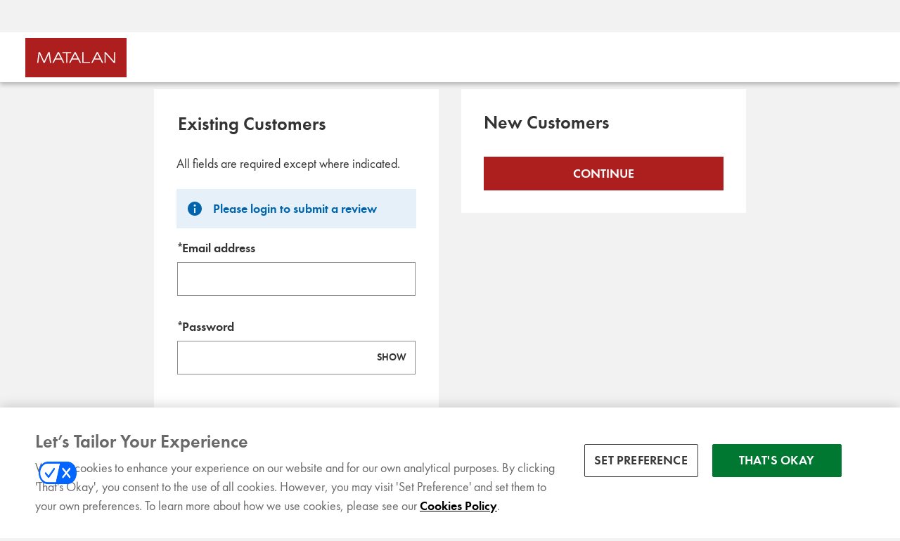

--- FILE ---
content_type: text/html; charset=utf-8
request_url: https://www.matalan.co.uk/login.jsp?returnTo=https%3A%2F%2Fwww.matalan.co.uk%2FaddReview.account%3FproductId%3D14890632
body_size: 124201
content:
<!DOCTYPE html><html lang="en" style="background-color:#f2f2f2"><head><meta charSet="utf-8"/><meta name="viewport" content="width=device-width"/><meta name="generator" content="onboarding v0.81.459"/><link rel="alternate" hrefLang="en-gb" href="https://www.matalan.co.uk/login.jsp?returnTo=https%3A%2F%2Fwww.matalan.co.uk%2FaddReview.account%3FproductId%3D14890632"/><link rel="preload" as="font" href="https://s1.thcdn.com/enterprise/fonts/FuturaPT%20Regular/FuturaPT%20Regular-regular.woff" crossorigin="anonymous" type="font/woff"/><link rel="preload" as="font" href="https://s1.thcdn.com/enterprise/fonts/FuturaPT%20Demi/FuturaPT%20Demi-600.woff" crossorigin="anonymous" type="font/woff"/><meta name="google-site-verification" id="GoogleWebmasterVerificationCode" content="GArU1YOVpZaywqP66buGpexYh7STWg7C_7pmMkL9CjM"/><meta name="msvalidate.01" id="msvalidate-01" content="0C7E3980985554F9FE9BF55B73262EF0"/><title>Login<!-- --> <!-- --> - Matalan</title><meta name="description" content="Login to your Matalan account."/><link rel="canonical" href="https://www.matalan.co.uk/login.jsp"/><meta name="next-head-count" content="11"/><script>
                (function (I, s, o, g, r, a, m) {
                  I["abtiming"] = 1 * new Date();
                  a = s.createElement(o),
                  m = s.getElementsByTagName(o)[0];
                  a.async = 1;
                  a.src = g;
                  m.parentNode.insertBefore(a, m);
                })(window, document, "script", "//try.abtasty.com/718ed84559f6e9e291cb56880654ea2d.js");
              </script><link rel="preconnect" href="https://fonts.gstatic.com"/><link rel="preconnect" href="https://www.gstatic.com"/><link rel="preconnect" href="https://fonts.googleapis.com"/><link rel="preconnect" href="https://www.googletagmanager.com"/><link rel="preconnect" href="https://s1.thcdn.com"/><link rel="preconnect" href="https://horizon-api.www.matalan.co.uk/graphql"/><link rel="shortcut icon" href="https://s1.thcdn.com/enterprise/assets/matalan-global-d8714274-e347-4cd8-9954-7360d2b5bf4d-logo-favicon.png"/><link rel="preconnect" href="https://static.thcdn.com"/><meta http-equiv="content-type" content="text/html; charset=utf-8"/><meta name="robots" data-from="default" content="index, follow"/><meta name="geo.region" content="en"/><meta name="copyright" content="Matalan UK"/><meta name="keywords" content="Matalan UK,"/><meta name="applicable-device" content="pc,mobile"/><meta http-equiv="Content-Language" content="EN-GB"/><meta name="msapplication-TileImage" content="https://s1.thcdn.com/enterprise/assets/matalan-global-d8714274-e347-4cd8-9954-7360d2b5bf4d-logo-favicon.png"/><noscript data-n-css=""></noscript><script defer="" nomodule="" src="https://s1.thcdn.com/enterprise/onboarding/0.81.459/_next/static/chunks/polyfills-42372ed130431b0a.js"></script><script defer="" src="https://s1.thcdn.com/enterprise/onboarding/0.81.459/_next/static/chunks/2843.5b9218ce3565f270.js"></script><script src="https://s1.thcdn.com/enterprise/onboarding/0.81.459/_next/static/chunks/webpack-f5529223cd9ddad2.js" defer=""></script><script src="https://s1.thcdn.com/enterprise/onboarding/0.81.459/_next/static/chunks/framework-306418cd11b4f0f2.js" defer=""></script><script src="https://s1.thcdn.com/enterprise/onboarding/0.81.459/_next/static/chunks/main-478aba1615395d6c.js" defer=""></script><script src="https://s1.thcdn.com/enterprise/onboarding/0.81.459/_next/static/chunks/framer-fe540876d570242f.js" defer=""></script><script src="https://s1.thcdn.com/enterprise/onboarding/0.81.459/_next/static/chunks/pages/_app-4e8dcd450d0941ac.js" defer=""></script><script src="https://s1.thcdn.com/enterprise/onboarding/0.81.459/_next/static/chunks/5433-996ef27b8519c652.js" defer=""></script><script src="https://s1.thcdn.com/enterprise/onboarding/0.81.459/_next/static/chunks/2182-453dc3d66c28555f.js" defer=""></script><script src="https://s1.thcdn.com/enterprise/onboarding/0.81.459/_next/static/chunks/7266-5368cebed923ca3f.js" defer=""></script><script src="https://s1.thcdn.com/enterprise/onboarding/0.81.459/_next/static/chunks/6904-3b5d44ecaefa9965.js" defer=""></script><script src="https://s1.thcdn.com/enterprise/onboarding/0.81.459/_next/static/chunks/6449-d8fdec1b7de58990.js" defer=""></script><script src="https://s1.thcdn.com/enterprise/onboarding/0.81.459/_next/static/chunks/3448-e76a514e09436677.js" defer=""></script><script src="https://s1.thcdn.com/enterprise/onboarding/0.81.459/_next/static/chunks/2990-43629ccbc182b23e.js" defer=""></script><script src="https://s1.thcdn.com/enterprise/onboarding/0.81.459/_next/static/chunks/pages/login.jsp-b94c5f8d53195d7a.js" defer=""></script><script src="https://s1.thcdn.com/enterprise/onboarding/0.81.459/_next/static/TJe-XopWAgtvu6AJh_Fpn/_buildManifest.js" defer=""></script><script src="https://s1.thcdn.com/enterprise/onboarding/0.81.459/_next/static/TJe-XopWAgtvu6AJh_Fpn/_ssgManifest.js" defer=""></script><style data-styled="" data-styled-version="5.3.7">.kzrSzz{-webkit-box-pack:center;-webkit-justify-content:center;-ms-flex-pack:center;justify-content:center;-webkit-align-items:center;-webkit-box-align:center;-ms-flex-align:center;align-items:center;display:-webkit-inline-box;display:-webkit-inline-flex;display:-ms-inline-flexbox;display:inline-flex;position:relative;text-transform:none;-webkit-transition:background-color 0.2s,border-color 0.2s;transition:background-color 0.2s,border-color 0.2s;color:#333333;font-weight:600;font-style:normal;font-family:FuturaPT,sans-serif;font-size:16px;line-height:24px;-webkit-letter-spacing:0px;-moz-letter-spacing:0px;-ms-letter-spacing:0px;letter-spacing:0px;outline:none;color:#383838;border:1px solid transparent;padding:calc(4px - 1px) calc(4px - 1px) calc(4px - 1px ) calc(4px - 1px);border-radius:0px;box-shadow:0px 0px 0px 0px transparent;width:auto;-webkit-text-decoration:underline;text-decoration:underline;}/*!sc*/
@media (min-width:600px){.kzrSzz{font-weight:600;font-style:normal;font-family:FuturaPT,sans-serif;font-size:18px;line-height:24px;-webkit-letter-spacing:0px;-moz-letter-spacing:0px;-ms-letter-spacing:0px;letter-spacing:0px;}}/*!sc*/
.kzrSzz svg{fill:#383838;}/*!sc*/
.kzrSzz:hover{color:#333333;font-weight:600;font-style:normal;font-family:FuturaPT,sans-serif;font-size:16px;line-height:24px;-webkit-letter-spacing:0px;-moz-letter-spacing:0px;-ms-letter-spacing:0px;letter-spacing:0px;outline:none;color:#050505;border:1px solid transparent;padding:calc(4px - 1px) calc(4px - 1px) calc(4px - 1px ) calc(4px - 1px);border-radius:0px;box-shadow:0px 0px 0px 0px transparent;width:auto;-webkit-text-decoration:none;text-decoration:none;}/*!sc*/
@media (min-width:600px){.kzrSzz:hover{font-weight:600;font-style:normal;font-family:FuturaPT,sans-serif;font-size:18px;line-height:24px;-webkit-letter-spacing:0px;-moz-letter-spacing:0px;-ms-letter-spacing:0px;letter-spacing:0px;}}/*!sc*/
.kzrSzz:hover svg{fill:#050505;}/*!sc*/
.kzrSzz:focus{color:#333333;font-weight:600;font-style:normal;font-family:FuturaPT,sans-serif;font-size:16px;line-height:24px;-webkit-letter-spacing:0px;-moz-letter-spacing:0px;-ms-letter-spacing:0px;letter-spacing:0px;outline:none;color:#050505;border:2px solid transparent;padding:calc(4px - 2px) calc(4px - 2px) calc(4px - 2px ) calc(4px - 2px);border-radius:3px;box-shadow:0px 0px 0px 0px transparent;width:auto;-webkit-text-decoration:underline;text-decoration:underline;}/*!sc*/
@media (min-width:600px){.kzrSzz:focus{font-weight:600;font-style:normal;font-family:FuturaPT,sans-serif;font-size:18px;line-height:24px;-webkit-letter-spacing:0px;-moz-letter-spacing:0px;-ms-letter-spacing:0px;letter-spacing:0px;}}/*!sc*/
.kzrSzz:focus svg{fill:#050505;}/*!sc*/
.kzrSzz:active{color:#333333;font-weight:600;font-style:normal;font-family:FuturaPT,sans-serif;font-size:16px;line-height:24px;-webkit-letter-spacing:0px;-moz-letter-spacing:0px;-ms-letter-spacing:0px;letter-spacing:0px;outline:none;color:#ad1e1f;border:1px solid transparent;padding:calc(4px - 1px) calc(4px - 1px) calc(4px - 1px ) calc(4px - 1px);border-radius:0px;box-shadow:0px 0px 0px 0px transparent;width:auto;-webkit-text-decoration:none;text-decoration:none;}/*!sc*/
@media (min-width:600px){.kzrSzz:active{font-weight:600;font-style:normal;font-family:FuturaPT,sans-serif;font-size:18px;line-height:24px;-webkit-letter-spacing:0px;-moz-letter-spacing:0px;-ms-letter-spacing:0px;letter-spacing:0px;}}/*!sc*/
.kzrSzz:active svg{fill:#ad1e1f;}/*!sc*/
.kzrSzz:disabled{color:#333333;font-weight:600;font-style:normal;font-family:FuturaPT,sans-serif;font-size:16px;line-height:24px;-webkit-letter-spacing:0px;-moz-letter-spacing:0px;-ms-letter-spacing:0px;letter-spacing:0px;outline:none;color:#cccccc;border:1px solid transparent;padding:calc(4px - 1px) calc(4px - 1px) calc(4px - 1px ) calc(4px - 1px);border-radius:0px;box-shadow:0px 0px 0px 0px transparent;width:auto;-webkit-text-decoration:none;text-decoration:none;}/*!sc*/
@media (min-width:600px){.kzrSzz:disabled{font-weight:600;font-style:normal;font-family:FuturaPT,sans-serif;font-size:18px;line-height:24px;-webkit-letter-spacing:0px;-moz-letter-spacing:0px;-ms-letter-spacing:0px;letter-spacing:0px;}}/*!sc*/
.kzrSzz:disabled svg{fill:#cccccc;}/*!sc*/
.eZqTBV{-webkit-box-pack:center;-webkit-justify-content:center;-ms-flex-pack:center;justify-content:center;-webkit-align-items:center;-webkit-box-align:center;-ms-flex-align:center;align-items:center;display:-webkit-inline-box;display:-webkit-inline-flex;display:-ms-inline-flexbox;display:inline-flex;position:relative;text-transform:uppercase;-webkit-transition:background-color 0.2s,border-color 0.2s;transition:background-color 0.2s,border-color 0.2s;color:#333333;font-weight:600;font-style:normal;font-family:FuturaPT,sans-serif;font-size:16px;line-height:24px;-webkit-letter-spacing:0px;-moz-letter-spacing:0px;-ms-letter-spacing:0px;letter-spacing:0px;outline:none;background-color:#ad1e1f;color:#ffffff;border:1px solid #ad1e1f;padding:calc(12px - (2 * 1px)) calc(40px - (2 * 1px)) calc(12px - (2 * 1px)) calc(40px - (2 * 1px));border-radius:0px;height:100%;width:100%;-webkit-text-decoration:none;text-decoration:none;}/*!sc*/
@media (min-width:600px){.eZqTBV{font-weight:600;font-style:normal;font-family:FuturaPT,sans-serif;font-size:18px;line-height:24px;-webkit-letter-spacing:0px;-moz-letter-spacing:0px;-ms-letter-spacing:0px;letter-spacing:0px;}}/*!sc*/
.eZqTBV svg{fill:#ffffff;}/*!sc*/
.eZqTBV:hover{color:#333333;font-weight:600;font-style:normal;font-family:FuturaPT,sans-serif;font-size:16px;line-height:24px;-webkit-letter-spacing:0px;-moz-letter-spacing:0px;-ms-letter-spacing:0px;letter-spacing:0px;outline:none;background-color:#8a1818;color:#ffffff;border:1px solid #8a1818;padding:calc(12px - (2 * 1px)) calc(40px - (2 * 1px)) calc(12px - (2 * 1px)) calc(40px - (2 * 1px));border-radius:0px;height:100%;width:100%;-webkit-text-decoration:none;text-decoration:none;}/*!sc*/
@media (min-width:600px){.eZqTBV:hover{font-weight:600;font-style:normal;font-family:FuturaPT,sans-serif;font-size:18px;line-height:24px;-webkit-letter-spacing:0px;-moz-letter-spacing:0px;-ms-letter-spacing:0px;letter-spacing:0px;}}/*!sc*/
.eZqTBV:hover svg{fill:#ffffff;}/*!sc*/
.eZqTBV:focus{color:#333333;font-weight:600;font-style:normal;font-family:FuturaPT,sans-serif;font-size:16px;line-height:24px;-webkit-letter-spacing:0px;-moz-letter-spacing:0px;-ms-letter-spacing:0px;letter-spacing:0px;outline:none;background-color:#8a1818;color:#ffffff;border:2px solid #ffffff;padding:calc(12px - (2 * 2px)) calc(40px - (2 * 2px)) calc(12px - (2 * 2px)) calc(40px - (2 * 2px));border-radius:0px;height:100%;width:100%;-webkit-text-decoration:none;text-decoration:none;}/*!sc*/
@media (min-width:600px){.eZqTBV:focus{font-weight:600;font-style:normal;font-family:FuturaPT,sans-serif;font-size:18px;line-height:24px;-webkit-letter-spacing:0px;-moz-letter-spacing:0px;-ms-letter-spacing:0px;letter-spacing:0px;}}/*!sc*/
.eZqTBV:focus svg{fill:#ffffff;}/*!sc*/
.eZqTBV:active{color:#333333;font-weight:600;font-style:normal;font-family:FuturaPT,sans-serif;font-size:16px;line-height:24px;-webkit-letter-spacing:0px;-moz-letter-spacing:0px;-ms-letter-spacing:0px;letter-spacing:0px;outline:none;background-color:#671212;color:#ffffff;border:1px solid #671212;padding:calc(12px - (2 * 1px)) calc(40px - (2 * 1px)) calc(12px - (2 * 1px)) calc(40px - (2 * 1px));border-radius:0px;height:100%;width:100%;-webkit-text-decoration:none;text-decoration:none;}/*!sc*/
@media (min-width:600px){.eZqTBV:active{font-weight:600;font-style:normal;font-family:FuturaPT,sans-serif;font-size:18px;line-height:24px;-webkit-letter-spacing:0px;-moz-letter-spacing:0px;-ms-letter-spacing:0px;letter-spacing:0px;}}/*!sc*/
.eZqTBV:active svg{fill:#ffffff;}/*!sc*/
.eZqTBV:disabled{color:#333333;font-weight:600;font-style:normal;font-family:FuturaPT,sans-serif;font-size:16px;line-height:24px;-webkit-letter-spacing:0px;-moz-letter-spacing:0px;-ms-letter-spacing:0px;letter-spacing:0px;outline:none;background-color:#dea5a5;color:#ffffff;border:1px solid #dea5a5;padding:calc(12px - (2 * 1px)) calc(40px - (2 * 1px)) calc(12px - (2 * 1px)) calc(40px - (2 * 1px));border-radius:0px;height:100%;width:100%;-webkit-text-decoration:none;text-decoration:none;}/*!sc*/
@media (min-width:600px){.eZqTBV:disabled{font-weight:600;font-style:normal;font-family:FuturaPT,sans-serif;font-size:18px;line-height:24px;-webkit-letter-spacing:0px;-moz-letter-spacing:0px;-ms-letter-spacing:0px;letter-spacing:0px;}}/*!sc*/
.eZqTBV:disabled svg{fill:#ffffff;}/*!sc*/
data-styled.g1[id="sc-bcPLoT"]{content:"kzrSzz,eZqTBV,"}/*!sc*/
.kBRxHR{-webkit-transition:background-color 0.2s,border-color 0.2s;transition:background-color 0.2s,border-color 0.2s;border:1px solid #ad1e1f;box-shadow:0px 0px 0px 0px transparent;border-radius:0px;background-color:#ad1e1f;display:-webkit-inline-box;display:-webkit-inline-flex;display:-ms-inline-flexbox;display:inline-flex;}/*!sc*/
.kBRxHR:hover{border:1px solid #8a1818;box-shadow:0px 0px 0px 0px transparent;border-radius:0px;background-color:#8a1818;display:-webkit-inline-box;display:-webkit-inline-flex;display:-ms-inline-flexbox;display:inline-flex;}/*!sc*/
.kBRxHR:focus{outline:2px solid #8a1818;box-shadow:0px 0px 0px 0px transparent;border-radius:0px;background-color:#8a1818;display:-webkit-inline-box;display:-webkit-inline-flex;display:-ms-inline-flexbox;display:inline-flex;}/*!sc*/
.kBRxHR:focus-within{outline:2px solid #8a1818;box-shadow:0px 0px 0px 0px transparent;border-radius:0px;background-color:#8a1818;display:-webkit-inline-box;display:-webkit-inline-flex;display:-ms-inline-flexbox;display:inline-flex;}/*!sc*/
.kBRxHR:active{border:1px solid #671212;box-shadow:0px 0px 0px 0px transparent;border-radius:0px;background-color:#671212;display:-webkit-inline-box;display:-webkit-inline-flex;display:-ms-inline-flexbox;display:inline-flex;}/*!sc*/
.kBRxHR:has(button:disabled){border:1px solid #dea5a5;box-shadow:0px 0px 0px 0px transparent;border-radius:0px;background-color:#dea5a5;display:-webkit-inline-box;display:-webkit-inline-flex;display:-ms-inline-flexbox;display:inline-flex;}/*!sc*/
data-styled.g2[id="sc-grYavY"]{content:"kBRxHR,"}/*!sc*/
.eslXtk{box-sizing:border-box;width:100%;}/*!sc*/
.kghrmf{box-sizing:border-box;}/*!sc*/
.eAiKFB{box-sizing:border-box;margin-bottom:40px;width:100%;}/*!sc*/
.gCrtsU{box-sizing:border-box;margin-top:32px;width:100%;}/*!sc*/
.eFBSWb{box-sizing:border-box;margin-top:24px;width:100%;}/*!sc*/
data-styled.g21[id="sc-bjEuFB"]{content:"eslXtk,kghrmf,eAiKFB,gCrtsU,eFBSWb,"}/*!sc*/
.blPIgl{display:-webkit-box;display:-webkit-flex;display:-ms-flexbox;display:flex;-webkit-flex-direction:column;-ms-flex-direction:column;flex-direction:column;}/*!sc*/
.chDsPx{display:-webkit-box;display:-webkit-flex;display:-ms-flexbox;display:flex;}/*!sc*/
data-styled.g22[id="sc-idysxy"]{content:"blPIgl,chDsPx,"}/*!sc*/
.gZRAKf{color:#333333;font-weight:normal;font-style:normal;font-family:FuturaPT,sans-serif;font-size:16px;line-height:24px;-webkit-letter-spacing:0px;-moz-letter-spacing:0px;-ms-letter-spacing:0px;letter-spacing:0px;}/*!sc*/
@media (min-width:600px){.gZRAKf{font-weight:normal;font-style:normal;font-family:FuturaPT,sans-serif;font-size:18px;line-height:24px;-webkit-letter-spacing:0px;-moz-letter-spacing:0px;-ms-letter-spacing:0px;letter-spacing:0px;}}/*!sc*/
.gZRAKf *{color:#333333;font-weight:normal;font-style:normal;font-family:FuturaPT,sans-serif;font-size:16px;line-height:24px;-webkit-letter-spacing:0px;-moz-letter-spacing:0px;-ms-letter-spacing:0px;letter-spacing:0px;color:inherit;}/*!sc*/
@media (min-width:600px){.gZRAKf *{font-weight:normal;font-style:normal;font-family:FuturaPT,sans-serif;font-size:18px;line-height:24px;-webkit-letter-spacing:0px;-moz-letter-spacing:0px;-ms-letter-spacing:0px;letter-spacing:0px;}}/*!sc*/
.gZRAKf * b,.gZRAKf * strong{color:#333333;font-weight:600;font-style:normal;font-family:FuturaPT,sans-serif;font-size:16px;line-height:24px;-webkit-letter-spacing:0px;-moz-letter-spacing:0px;-ms-letter-spacing:0px;letter-spacing:0px;}/*!sc*/
@media (min-width:600px){.gZRAKf * b,.gZRAKf * strong{font-weight:600;font-style:normal;font-family:FuturaPT,sans-serif;font-size:18px;line-height:24px;-webkit-letter-spacing:0px;-moz-letter-spacing:0px;-ms-letter-spacing:0px;letter-spacing:0px;}}/*!sc*/
.gZRAKf b,.gZRAKf strong{color:#333333;font-weight:600;font-style:normal;font-family:FuturaPT,sans-serif;font-size:16px;line-height:24px;-webkit-letter-spacing:0px;-moz-letter-spacing:0px;-ms-letter-spacing:0px;letter-spacing:0px;}/*!sc*/
@media (min-width:600px){.gZRAKf b,.gZRAKf strong{font-weight:600;font-style:normal;font-family:FuturaPT,sans-serif;font-size:18px;line-height:24px;-webkit-letter-spacing:0px;-moz-letter-spacing:0px;-ms-letter-spacing:0px;letter-spacing:0px;}}/*!sc*/
.gZRAKf p{margin:8px 0;}/*!sc*/
.gZRAKf p a{-webkit-text-decoration:underline;text-decoration:underline;}/*!sc*/
.gZRAKf ul{list-style:initial;margin-top:8px;margin-left:16px;}/*!sc*/
.gZRAKf ol{list-style:auto;margin-top:24px;margin-left:16px;}/*!sc*/
.gZRAKf table{display:table;margin-top:56px;width:100%;overflow-x:auto;}/*!sc*/
.gZRAKf table thead{color:#333333;font-weight:600;font-style:normal;font-family:FuturaPT,sans-serif;font-size:16px;line-height:24px;-webkit-letter-spacing:0px;-moz-letter-spacing:0px;-ms-letter-spacing:0px;letter-spacing:0px;}/*!sc*/
@media (min-width:600px){.gZRAKf table thead{font-weight:600;font-style:normal;font-family:FuturaPT,sans-serif;font-size:18px;line-height:24px;-webkit-letter-spacing:0px;-moz-letter-spacing:0px;-ms-letter-spacing:0px;letter-spacing:0px;}}/*!sc*/
.gZRAKf table thead th{color:#333333;font-weight:600;font-style:normal;font-family:FuturaPT,sans-serif;font-size:16px;line-height:24px;-webkit-letter-spacing:0px;-moz-letter-spacing:0px;-ms-letter-spacing:0px;letter-spacing:0px;padding:8px;border:1px solid #cccccc;}/*!sc*/
@media (min-width:600px){.gZRAKf table thead th{font-weight:600;font-style:normal;font-family:FuturaPT,sans-serif;font-size:18px;line-height:24px;-webkit-letter-spacing:0px;-moz-letter-spacing:0px;-ms-letter-spacing:0px;letter-spacing:0px;}}/*!sc*/
.gZRAKf table tr{background-color:#ffffff;}/*!sc*/
.gZRAKf table tr:nth-child(even){background-color:#f2f2f2;}/*!sc*/
.gZRAKf table td{padding:8px;border:1px solid #cccccc;}/*!sc*/
.gZRAKf a{color:#333333;font-weight:600;font-style:normal;font-family:FuturaPT,sans-serif;font-size:16px;line-height:24px;-webkit-letter-spacing:0px;-moz-letter-spacing:0px;-ms-letter-spacing:0px;letter-spacing:0px;outline:none;color:#383838;border:1px solid transparent;padding:calc(4px - 1px) calc(4px - 1px) calc(4px - 1px ) calc(4px - 1px);border-radius:0px;box-shadow:0px 0px 0px 0px transparent;width:auto;-webkit-text-decoration:underline;text-decoration:underline;}/*!sc*/
@media (min-width:600px){.gZRAKf a{font-weight:600;font-style:normal;font-family:FuturaPT,sans-serif;font-size:18px;line-height:24px;-webkit-letter-spacing:0px;-moz-letter-spacing:0px;-ms-letter-spacing:0px;letter-spacing:0px;}}/*!sc*/
.gZRAKf a svg{fill:#383838;}/*!sc*/
.gZRAKf a:hover{outline:none;color:#050505;border:1px solid transparent;padding:calc(4px - 1px) calc(4px - 1px) calc(4px - 1px ) calc(4px - 1px);border-radius:0px;box-shadow:0px 0px 0px 0px transparent;width:auto;-webkit-text-decoration:none;text-decoration:none;}/*!sc*/
.gZRAKf a:hover svg{fill:#050505;}/*!sc*/
.gZRAKf a:focus{outline:none;color:#050505;border:2px solid transparent;padding:calc(4px - 2px) calc(4px - 2px) calc(4px - 2px ) calc(4px - 2px);border-radius:3px;box-shadow:0px 0px 0px 0px transparent;width:auto;-webkit-text-decoration:underline;text-decoration:underline;}/*!sc*/
.gZRAKf a:focus svg{fill:#050505;}/*!sc*/
.gZRAKf a:active{outline:none;color:#ad1e1f;border:1px solid transparent;padding:calc(4px - 1px) calc(4px - 1px) calc(4px - 1px ) calc(4px - 1px);border-radius:0px;box-shadow:0px 0px 0px 0px transparent;width:auto;-webkit-text-decoration:none;text-decoration:none;}/*!sc*/
.gZRAKf a:active svg{fill:#ad1e1f;}/*!sc*/
.gZRAKf a:disabled{outline:none;color:#cccccc;border:1px solid transparent;padding:calc(4px - 1px) calc(4px - 1px) calc(4px - 1px ) calc(4px - 1px);border-radius:0px;box-shadow:0px 0px 0px 0px transparent;width:auto;-webkit-text-decoration:none;text-decoration:none;}/*!sc*/
.gZRAKf a:disabled svg{fill:#cccccc;}/*!sc*/
data-styled.g23[id="sc-dIEovb"]{content:"gZRAKf,"}/*!sc*/
@media (min-width:0px){.ewKVKp{-ms-grid-column-span:1;grid-column-end:span 1;-ms-grid-row-span:1;grid-row-end:span 1;}}/*!sc*/
@media (min-width:600px){.ewKVKp{-ms-grid-column-span:1;grid-column-end:span 1;-ms-grid-row-span:1;grid-row-end:span 1;}}/*!sc*/
@media (min-width:900px){.ewKVKp{-ms-grid-column-span:1;grid-column-end:span 1;-ms-grid-row-span:1;grid-row-end:span 1;}}/*!sc*/
@media (min-width:1200px){.ewKVKp{-ms-grid-column-span:1;grid-column-end:span 1;-ms-grid-row-span:1;grid-row-end:span 1;}}/*!sc*/
@media (min-width:0px){.jnUoxd{-ms-grid-column:1;-ms-grid-column-span:12;grid-column-start:1;grid-column-end:span 12;-ms-grid-row:1;-ms-grid-row-span:1;grid-row-start:1;grid-row-end:span 1;}}/*!sc*/
@media (min-width:600px){.jnUoxd{-ms-grid-column:3;-ms-grid-column-span:8;grid-column-start:3;grid-column-end:span 8;-ms-grid-row:1;-ms-grid-row-span:1;grid-row-start:1;grid-row-end:span 1;}}/*!sc*/
@media (min-width:900px){.jnUoxd{-ms-grid-column:2;-ms-grid-column-span:5;grid-column-start:2;grid-column-end:span 5;-ms-grid-row:1;-ms-grid-row-span:1;grid-row-start:1;grid-row-end:span 1;}}/*!sc*/
@media (min-width:1200px){.jnUoxd{-ms-grid-column:3;-ms-grid-column-span:4;grid-column-start:3;grid-column-end:span 4;-ms-grid-row:1;-ms-grid-row-span:1;grid-row-start:1;grid-row-end:span 1;}}/*!sc*/
@media (min-width:0px){.iQGcyV{-ms-grid-column:1;-ms-grid-column-span:12;grid-column-start:1;grid-column-end:span 12;-ms-grid-row:2;-ms-grid-row-span:1;grid-row-start:2;grid-row-end:span 1;}}/*!sc*/
@media (min-width:600px){.iQGcyV{-ms-grid-column:3;-ms-grid-column-span:8;grid-column-start:3;grid-column-end:span 8;-ms-grid-row:2;-ms-grid-row-span:1;grid-row-start:2;grid-row-end:span 1;}}/*!sc*/
@media (min-width:900px){.iQGcyV{-ms-grid-column:7;-ms-grid-column-span:5;grid-column-start:7;grid-column-end:span 5;-ms-grid-row:1;-ms-grid-row-span:1;grid-row-start:1;grid-row-end:span 1;}}/*!sc*/
@media (min-width:1200px){.iQGcyV{-ms-grid-column:7;-ms-grid-column-span:4;grid-column-start:7;grid-column-end:span 4;-ms-grid-row:1;-ms-grid-row-span:1;grid-row-start:1;grid-row-end:span 1;}}/*!sc*/
data-styled.g44[id="sc-bZDbly"]{content:"ewKVKp,jnUoxd,iQGcyV,"}/*!sc*/
.oGZIu{box-sizing:content;display:-ms-grid;display:grid;-ms-grid-columns:1fr 1fr 1fr 1fr 1fr 1fr 1fr 1fr 1fr 1fr 1fr 1fr;grid-template-columns:repeat( 12, [col] 1fr );-ms-grid-rows:1fr;grid-template-rows:repeat( 1, [row] 1fr );grid-gap: calc(32px / 2) 16px;}/*!sc*/
@media (min-width:0px){.oGZIu{padding:0px 0px;}}/*!sc*/
@media (min-width:600px){.oGZIu{padding:0px 0px;}}/*!sc*/
@media (min-width:900px){.oGZIu{padding:0px 0px;}}/*!sc*/
@media (min-width:1200px){.oGZIu{padding:0px 0px;}}/*!sc*/
@media (min-width:600px){.oGZIu{grid-gap:calc(32px / 2) calc(16px * 2);}}/*!sc*/
data-styled.g45[id="sc-iUeGHX"]{content:"oGZIu,"}/*!sc*/
.gUrTIf{border:0;-webkit-clip:rect(0 0 0 0);clip:rect(0 0 0 0);height:1px;width:1px;margin:-1px;overflow:hidden;padding:0;position:absolute;}/*!sc*/
data-styled.g60[id="sc-bCnrCa"]{content:"gUrTIf,"}/*!sc*/
.gJBoXm{height:87px;z-index:1;color:white;text-align:center;-webkit-backface-visibility:hidden;}/*!sc*/
.gJBoXm::before,.gJBoXm::after{content:'';display:block;height:16px;position:-webkit-sticky;position:sticky;}/*!sc*/
.gJBoXm::before{top:55px;box-shadow:0px 0px 4px 1px rgba(0,0,0,0.1),0px 4px 6px 0px rgba(0,0,0,0.2);}/*!sc*/
.gJBoXm::after{background:#f2f2f2;top:0;z-index:2;}/*!sc*/
data-styled.g63[id="sc-khkubr"]{content:"gJBoXm,"}/*!sc*/
.hMuShr{background:#FFFFFF;height:71px;padding:20px;position:-webkit-sticky;position:sticky;top:0px;margin-top:-16px;z-index:3;}/*!sc*/
data-styled.g64[id="sc-hTJqxy"]{content:"hMuShr,"}/*!sc*/
.dKtRzD{max-width:1400px;margin-left:auto;margin-right:auto;height:100%;padding:0 16px;display:-webkit-box;display:-webkit-flex;display:-ms-flexbox;display:flex;-webkit-box-pack:center;-webkit-justify-content:center;-ms-flex-pack:center;justify-content:center;-webkit-align-items:center;-webkit-box-align:center;-ms-flex-align:center;align-items:center;}/*!sc*/
@media (min-width:600px){.dKtRzD{-webkit-box-pack:start;-webkit-justify-content:flex-start;-ms-flex-pack:start;justify-content:flex-start;}}/*!sc*/
data-styled.g65[id="sc-jfLZkp"]{content:"dKtRzD,"}/*!sc*/
.bVwiRQ{display:-webkit-box;display:-webkit-flex;display:-ms-flexbox;display:flex;-webkit-flex:1;-ms-flex:1;flex:1;-webkit-box-pack:center;-webkit-justify-content:center;-ms-flex-pack:center;justify-content:center;margin:0 8px;}/*!sc*/
.bVwiRQ svg,.bVwiRQ img{height:56px;}/*!sc*/
.bVwiRQ:focus-visible{outline:2px solid #333333;outline-offset:-2px;}/*!sc*/
@media (min-width:600px){.bVwiRQ{margin:0 16px;}.bVwiRQ svg{min-width:initial;width:initial;}}/*!sc*/
@media (min-width:1200px){.bVwiRQ{-webkit-flex:0;-ms-flex:0;flex:0;margin:0px 0;-webkit-flex-basis:25%;-ms-flex-preferred-size:25%;flex-basis:25%;-webkit-box-pack:start;-webkit-justify-content:flex-start;-ms-flex-pack:start;justify-content:flex-start;}}/*!sc*/
data-styled.g66[id="sc-gSkVGw"]{content:"bVwiRQ,"}/*!sc*/
.gHlZrm{display:-webkit-box;display:-webkit-flex;display:-ms-flexbox;display:flex;-webkit-flex-direction:column;-ms-flex-direction:column;flex-direction:column;-webkit-box-pack:start;-webkit-justify-content:flex-start;-ms-flex-pack:start;justify-content:flex-start;color:#333333;font-weight:600;font-style:normal;font-family:FuturaPT,sans-serif;font-size:16px;line-height:24px;-webkit-letter-spacing:0px;-moz-letter-spacing:0px;-ms-letter-spacing:0px;letter-spacing:0px;cursor:pointer;}/*!sc*/
@media (min-width:600px){.gHlZrm{font-weight:600;font-style:normal;font-family:FuturaPT,sans-serif;font-size:18px;line-height:24px;-webkit-letter-spacing:0px;-moz-letter-spacing:0px;-ms-letter-spacing:0px;letter-spacing:0px;}}/*!sc*/
.gHlZrm.disabled{color:#cccccc;cursor:not-allowed;}/*!sc*/
data-styled.g77[id="sc-clcPwD"]{content:"gHlZrm,"}/*!sc*/
.iTpsvR{color:#333333;font-weight:normal;font-style:normal;font-family:FuturaPT,sans-serif;font-size:14px;line-height:20px;-webkit-letter-spacing:0px;-moz-letter-spacing:0px;-ms-letter-spacing:0px;letter-spacing:0px;position:absolute;}/*!sc*/
@media (min-width:600px){.iTpsvR{font-weight:normal;font-style:normal;font-family:FuturaPT,sans-serif;font-size:14px;line-height:20px;-webkit-letter-spacing:0px;-moz-letter-spacing:0px;-ms-letter-spacing:0px;letter-spacing:0px;}}/*!sc*/
data-styled.g79[id="LabelText__RequiredLabel-sc-1aodq9x-0"]{content:"iTpsvR,"}/*!sc*/
.hOpcOK{padding-left:8px;color:#333333;font-weight:600;font-style:normal;font-family:FuturaPT,sans-serif;font-size:16px;line-height:24px;-webkit-letter-spacing:0px;-moz-letter-spacing:0px;-ms-letter-spacing:0px;letter-spacing:0px;}/*!sc*/
@media (min-width:600px){.hOpcOK{font-weight:600;font-style:normal;font-family:FuturaPT,sans-serif;font-size:18px;line-height:24px;-webkit-letter-spacing:0px;-moz-letter-spacing:0px;-ms-letter-spacing:0px;letter-spacing:0px;}}/*!sc*/
data-styled.g80[id="LabelText__LabelContent-sc-1aodq9x-1"]{content:"hOpcOK,"}/*!sc*/
.dJWMzB{display:-webkit-box;display:-webkit-flex;display:-ms-flexbox;display:flex;-webkit-align-content:center;-ms-flex-line-pack:center;align-content:center;-webkit-flex-wrap:wrap;-ms-flex-wrap:wrap;flex-wrap:wrap;margin-bottom:4px;color:#666666;}/*!sc*/
.dJWMzB.hidden{position:absolute;width:1px;height:1px;margin:-1px;padding:0;border:0;overflow:hidden;-webkit-clip:rect(0 0 0 0);clip:rect(0 0 0 0);}/*!sc*/
.dJWMzB.disabled > span{color:#cccccc;cursor:not-allowed;}/*!sc*/
.dJWMzB > span{color:#333333;font-weight:600;font-style:normal;font-family:FuturaPT,sans-serif;font-size:16px;line-height:24px;-webkit-letter-spacing:0px;-moz-letter-spacing:0px;-ms-letter-spacing:0px;letter-spacing:0px;}/*!sc*/
@media (min-width:600px){.dJWMzB > span{font-weight:600;font-style:normal;font-family:FuturaPT,sans-serif;font-size:18px;line-height:24px;-webkit-letter-spacing:0px;-moz-letter-spacing:0px;-ms-letter-spacing:0px;letter-spacing:0px;}}/*!sc*/
data-styled.g81[id="LabelText__LabelTextWrapper-sc-1aodq9x-2"]{content:"dJWMzB,"}/*!sc*/
.ePmeHd{position:relative;height:0;-webkit-transition:all 0s linear 0.3s;transition:all 0s linear 0.3s;display:-webkit-box;display:-webkit-flex;display:-ms-flexbox;display:flex;-webkit-clip:rect(0,0,0,0);clip:rect(0,0,0,0);background-color:#ffffff;}/*!sc*/
.ePmeHd:focus{-webkit-transition:none;transition:none;z-index:1;width:100%;height:auto;-webkit-align-items:center;-webkit-box-align:center;-ms-flex-align:center;align-items:center;-webkit-box-pack:center;-webkit-justify-content:center;-ms-flex-pack:center;justify-content:center;outline:none;padding:8px;border:2px solid #383838;}/*!sc*/
data-styled.g347[id="sc-lqjzt"]{content:"ePmeHd,"}/*!sc*/
.fpkIZK{display:-webkit-box;display:-webkit-flex;display:-ms-flexbox;display:flex;position:fixed;bottom:0;padding:0;margin:0px;width:100%;z-index:80;}/*!sc*/
data-styled.g348[id="sc-ceoTKW"]{content:"fpkIZK,"}/*!sc*/
.hOrDZs{position:-webkit-sticky;position:sticky;z-index:1;top:-16px;}/*!sc*/
data-styled.g349[id="sc-ibUkxL"]{content:"hOrDZs,"}/*!sc*/
.bUGkxZ{margin-left:auto;margin-right:auto;color:#333333;display:-webkit-box;display:-webkit-flex;display:-ms-flexbox;display:flex;-webkit-flex-direction:column;-ms-flex-direction:column;flex-direction:column;min-height:100vh;}/*!sc*/
data-styled.g350[id="sc-eTpiMA"]{content:"bUGkxZ,"}/*!sc*/
.hJyNZW{position:relative;background:#ffffff;overflow:hidden;-webkit-transition:height 0.4s ease-out;transition:height 0.4s ease-out;}/*!sc*/
data-styled.g440[id="sc-bgCVae"]{content:"hJyNZW,"}/*!sc*/
.eEhtzJ{top:0;position:relative;width:100%;}/*!sc*/
data-styled.g441[id="sc-ccZPGf"]{content:"eEhtzJ,"}/*!sc*/
.PwyOf{background-color:#ffffff;-webkit-flex-direction:row;-ms-flex-direction:row;flex-direction:row;padding:0 8px;height:48px;border-width:1px;border-color:#8c8c8c;border-radius:0px;border-style:solid;margin:4px 1px 0 1px;}/*!sc*/
.PwyOf:active{border-width:1px;border-color:#333333;border-style:solid;}/*!sc*/
.PwyOf.disabled{border-width:1px;border-color:#cccccc;border-style:solid;cursor:not-allowed;}/*!sc*/
.PwyOf:hover{border-width:1px;border-color:#333333;border-style:solid;}/*!sc*/
.PwyOf:focus-visible{outline:5px auto Highlight;outline:5px auto -webkit-focus-ring-color;padding:0px calc(8px - 1px);}/*!sc*/
.PwyOf.focus-visible{border-color:#383838;border-width:2px;border-style:solid;padding:0px calc(8px - 1px);}/*!sc*/
data-styled.g444[id="sc-fIYKxh"]{content:"PwyOf,"}/*!sc*/
.iGrJwZ{color:#333333;font-weight:normal;font-style:normal;font-family:FuturaPT,sans-serif;font-size:16px;line-height:24px;-webkit-letter-spacing:0px;-moz-letter-spacing:0px;-ms-letter-spacing:0px;letter-spacing:0px;outline:none;border:none;width:100%;box-shadow:0 0 0 40px #ffffff inset;}/*!sc*/
@media (min-width:600px){.iGrJwZ{font-weight:normal;font-style:normal;font-family:FuturaPT,sans-serif;font-size:18px;line-height:24px;-webkit-letter-spacing:0px;-moz-letter-spacing:0px;-ms-letter-spacing:0px;letter-spacing:0px;}}/*!sc*/
.iGrJwZ:-webkit-autofill,.iGrJwZ:-webkit-autofill:hover,.iGrJwZ:-webkit-autofill:focus,.iGrJwZ:-webkit-autofill:active{-webkit-text-fill-color:#333333;}/*!sc*/
data-styled.g445[id="sc-bQBjms"]{content:"iGrJwZ,"}/*!sc*/
.bSSPlo{-webkit-flex-direction:row;-ms-flex-direction:row;flex-direction:row;padding-left:4px;-webkit-align-items:center;-webkit-box-align:center;-ms-flex-align:center;align-items:center;}/*!sc*/
.bSSPlo button{border:2px solid transparent;padding:2px;}/*!sc*/
.bSSPlo button:focus-visible{outline:none;}/*!sc*/
@media (min-width:600px){.bSSPlo button:focus-visible{border:2px solid #272727;}}/*!sc*/
data-styled.g447[id="sc-DZgvS"]{content:"bSSPlo,"}/*!sc*/
.epYvVG{display:-webkit-box;display:-webkit-flex;display:-ms-flexbox;display:flex;color:#333333;font-weight:600;font-style:normal;font-family:FuturaPT,sans-serif;font-size:14px;line-height:20px;-webkit-letter-spacing:0px;-moz-letter-spacing:0px;-ms-letter-spacing:0px;letter-spacing:0px;color:#333333;}/*!sc*/
@media (min-width:600px){.epYvVG{font-weight:600;font-style:normal;font-family:FuturaPT,sans-serif;font-size:14px;line-height:20px;-webkit-letter-spacing:0px;-moz-letter-spacing:0px;-ms-letter-spacing:0px;letter-spacing:0px;}}/*!sc*/
.epYvVG:hover,.epYvVG:active,.epYvVG:focus{opacity:0.8;cursor:pointer;}/*!sc*/
data-styled.g448[id="sc-jnGDnd"]{content:"epYvVG,"}/*!sc*/
.zZhnr{-webkit-flex-wrap:wrap;-ms-flex-wrap:wrap;flex-wrap:wrap;font-family:Avenir;margin-bottom:32px;}/*!sc*/
data-styled.g454[id="sc-jUMBNy"]{content:"zZhnr,"}/*!sc*/
.ixfWX{background-color:#ffffff;}/*!sc*/
data-styled.g455[id="sc-hdOttj"]{content:"ixfWX,"}/*!sc*/
.fwfRYw{margin:auto;width:100%;max-width:1400px;margin-top:24px;margin-bottom:0px;}/*!sc*/
@media (min-width:600px){.fwfRYw{margin-top:40px;margin-bottom:48px;}}/*!sc*/
data-styled.g486[id="sc-kNSGCf"]{content:"fwfRYw,"}/*!sc*/
.dEUwXB{color:#333333;font-weight:600;font-style:normal;font-family:FuturaPT,sans-serif;font-size:21px;line-height:28px;-webkit-letter-spacing:0px;-moz-letter-spacing:0px;-ms-letter-spacing:0px;letter-spacing:0px;margin-bottom:24px;}/*!sc*/
@media (min-width:600px){.dEUwXB{font-weight:600;font-style:normal;font-family:FuturaPT,sans-serif;font-size:26px;line-height:32px;-webkit-letter-spacing:0px;-moz-letter-spacing:0px;-ms-letter-spacing:0px;letter-spacing:0px;}}/*!sc*/
data-styled.g503[id="sc-glUGIP"]{content:"dEUwXB,"}/*!sc*/
.cVLDwd{color:#333333;font-weight:normal;font-style:normal;font-family:FuturaPT,sans-serif;font-size:16px;line-height:24px;-webkit-letter-spacing:0px;-moz-letter-spacing:0px;-ms-letter-spacing:0px;letter-spacing:0px;margin-bottom:32px;}/*!sc*/
@media (min-width:600px){.cVLDwd{font-weight:normal;font-style:normal;font-family:FuturaPT,sans-serif;font-size:18px;line-height:24px;-webkit-letter-spacing:0px;-moz-letter-spacing:0px;-ms-letter-spacing:0px;letter-spacing:0px;}}/*!sc*/
data-styled.g506[id="sc-kGXlvh"]{content:"cVLDwd,"}/*!sc*/
.kdShzn{padding:32px;}/*!sc*/
data-styled.g507[id="sc-gOzKks"]{content:"kdShzn,"}/*!sc*/
.kzvjIi{width:100%;}/*!sc*/
data-styled.g509[id="sc-ggFPam"]{content:"kzvjIi,"}/*!sc*/
.jDZUjn{color:#333333;font-weight:600;font-style:normal;font-family:FuturaPT,sans-serif;font-size:21px;line-height:28px;-webkit-letter-spacing:0px;-moz-letter-spacing:0px;-ms-letter-spacing:0px;letter-spacing:0px;margin-bottom:24px;border:2px solid transparent;margin-top:-2px;margin-left:-2px;padding:2px;}/*!sc*/
@media (min-width:600px){.jDZUjn{font-weight:600;font-style:normal;font-family:FuturaPT,sans-serif;font-size:26px;line-height:32px;-webkit-letter-spacing:0px;-moz-letter-spacing:0px;-ms-letter-spacing:0px;letter-spacing:0px;}}/*!sc*/
@media (min-width:600px){.jDZUjn{margin-bottom:24px;}}/*!sc*/
.jDZUjn:focus{outline:none;}/*!sc*/
@media (min-width:600px){.jDZUjn:focus{border:2px solid #272727;}}/*!sc*/
data-styled.g510[id="sc-cWjuMh"]{content:"jDZUjn,"}/*!sc*/
.dsSlNr{display:inline;margin-bottom:0;}/*!sc*/
data-styled.g512[id="sc-eHYLaH"]{content:"dsSlNr,"}/*!sc*/
.dnFTGR{color:#333333;font-weight:normal;font-style:normal;font-family:FuturaPT,sans-serif;font-size:15px;line-height:20px;-webkit-letter-spacing:0px;-moz-letter-spacing:0px;-ms-letter-spacing:0px;letter-spacing:0px;margin-bottom:24px;}/*!sc*/
@media (min-width:600px){.dnFTGR{font-weight:normal;font-style:normal;font-family:FuturaPT,sans-serif;font-size:16px;line-height:20px;-webkit-letter-spacing:0px;-moz-letter-spacing:0px;-ms-letter-spacing:0px;letter-spacing:0px;}}/*!sc*/
data-styled.g513[id="sc-PBjPS"]{content:"dnFTGR,"}/*!sc*/
.cJBYRw{margin-bottom:16px;}/*!sc*/
data-styled.g514[id="sc-vCmiX"]{content:"cJBYRw,"}/*!sc*/
.garbGS{margin-top:16px;margin-bottom:16px;}/*!sc*/
data-styled.g516[id="sc-eIeaiZ"]{content:"garbGS,"}/*!sc*/
.hWKkgK{height:-webkit-fit-content;height:-moz-fit-content;height:fit-content;}/*!sc*/
data-styled.g520[id="sc-imLSYV"]{content:"hWKkgK,"}/*!sc*/
@font-face{font-family:FuturaPT;src:url(https://s1.thcdn.com/enterprise/fonts/FuturaPT%20Regular/FuturaPT%20Regular-regular.woff);font-weight:regular;font-style:normal;font-display:fallback;}/*!sc*/
@font-face{font-family:FuturaPT;src:url(https://s1.thcdn.com/enterprise/fonts/FuturaPT%20Demi/FuturaPT%20Demi-600.woff);font-weight:600;font-style:normal;font-display:fallback;}/*!sc*/
html,body,div,span,applet,object,iframe,h1,h2,h3,h4,h5,h6,p,blockquote,pre,a,abbr,acronym,address,big,cite,code,del,dfn,em,img,ins,kbd,q,s,samp,small,strike,strong,sub,sup,tt,var,b,u,i,center,dl,dt,dd,menu,ol,ul,li,fieldset,form,label,legend,table,caption,tbody,tfoot,thead,tr,th,td,article,aside,canvas,details,embed,figure,figcaption,footer,header,hgroup,main,menu,nav,output,ruby,section,summary,time,mark,audio,video{margin:0;padding:0;border:0;font-size:100%;font:inherit;vertical-align:baseline;}/*!sc*/
article,aside,details,figcaption,figure,footer,header,hgroup,main,menu,nav,section{display:block;}/*!sc*/
*[hidden]{display:none;}/*!sc*/
body{line-height:1;}/*!sc*/
menu,ol,ul{list-style:none;}/*!sc*/
blockquote,q{quotes:none;}/*!sc*/
blockquote:before,blockquote:after,q:before,q:after{content:'';content:none;}/*!sc*/
table{border-collapse:collapse;border-spacing:0;}/*!sc*/
article,aside,details,figcaption,figure,footer,header,hgroup,menu,nav,section{display:block;}/*!sc*/
body{line-height:1;}/*!sc*/
table{border-collapse:collapse;border-spacing:0;}/*!sc*/
html{-webkit-font-smoothing:antialiased;-moz-osx-font-smoothing:antialiased;box-sizing:border-box;color:#333333;font-weight:normal;font-style:normal;font-family:FuturaPT,sans-serif;font-size:16px;line-height:24px;-webkit-letter-spacing:0px;-moz-letter-spacing:0px;-ms-letter-spacing:0px;letter-spacing:0px;min-height:100vh;}/*!sc*/
@media (min-width:600px){html{font-weight:normal;font-style:normal;font-family:FuturaPT,sans-serif;font-size:18px;line-height:24px;-webkit-letter-spacing:0px;-moz-letter-spacing:0px;-ms-letter-spacing:0px;letter-spacing:0px;}}/*!sc*/
*,*::before,*::after{box-sizing:inherit;}/*!sc*/
#__next{min-height:100vh;}/*!sc*/
h1{color:#333333;font-weight:600;font-style:normal;font-family:FuturaPT,sans-serif;font-size:34px;line-height:40px;-webkit-letter-spacing:0px;-moz-letter-spacing:0px;-ms-letter-spacing:0px;letter-spacing:0px;}/*!sc*/
@media (min-width:600px){h1{font-weight:600;font-style:normal;font-family:FuturaPT,sans-serif;font-size:47px;line-height:56px;-webkit-letter-spacing:0px;-moz-letter-spacing:0px;-ms-letter-spacing:0px;letter-spacing:0px;}}/*!sc*/
h2{color:#333333;font-weight:600;font-style:normal;font-family:FuturaPT,sans-serif;font-size:32px;line-height:36px;-webkit-letter-spacing:0px;-moz-letter-spacing:0px;-ms-letter-spacing:0px;letter-spacing:0px;text-transform:none;}/*!sc*/
@media (min-width:600px){h2{font-weight:600;font-style:normal;font-family:FuturaPT,sans-serif;font-size:39px;line-height:48px;-webkit-letter-spacing:0px;-moz-letter-spacing:0px;-ms-letter-spacing:0px;letter-spacing:0px;}}/*!sc*/
h3{color:#333333;font-weight:normal;font-style:normal;font-family:FuturaPT,sans-serif;font-size:24px;line-height:32px;-webkit-letter-spacing:0px;-moz-letter-spacing:0px;-ms-letter-spacing:0px;letter-spacing:0px;}/*!sc*/
@media (min-width:600px){h3{font-weight:normal;font-style:normal;font-family:FuturaPT,sans-serif;font-size:32px;line-height:40px;-webkit-letter-spacing:0px;-moz-letter-spacing:0px;-ms-letter-spacing:0px;letter-spacing:0px;}}/*!sc*/
h4{color:#333333;font-weight:normal;font-style:normal;font-family:FuturaPT,sans-serif;font-size:21px;line-height:28px;-webkit-letter-spacing:0px;-moz-letter-spacing:0px;-ms-letter-spacing:0px;letter-spacing:0px;}/*!sc*/
@media (min-width:600px){h4{font-weight:normal;font-style:normal;font-family:FuturaPT,sans-serif;font-size:26px;line-height:32px;-webkit-letter-spacing:0px;-moz-letter-spacing:0px;-ms-letter-spacing:0px;letter-spacing:0px;}}/*!sc*/
h5,h6{color:#333333;font-weight:normal;font-style:normal;font-family:FuturaPT,sans-serif;font-size:18px;line-height:24px;-webkit-letter-spacing:0px;-moz-letter-spacing:0px;-ms-letter-spacing:0px;letter-spacing:0px;}/*!sc*/
@media (min-width:600px){h5,h6{font-weight:normal;font-style:normal;font-family:FuturaPT,sans-serif;font-size:22px;line-height:28px;-webkit-letter-spacing:0px;-moz-letter-spacing:0px;-ms-letter-spacing:0px;letter-spacing:0px;}}/*!sc*/
p,li,textarea,a{color:#333333;font-weight:normal;font-style:normal;font-family:FuturaPT,sans-serif;font-size:16px;line-height:24px;-webkit-letter-spacing:0px;-moz-letter-spacing:0px;-ms-letter-spacing:0px;letter-spacing:0px;margin:0;}/*!sc*/
@media (min-width:600px){p,li,textarea,a{font-weight:normal;font-style:normal;font-family:FuturaPT,sans-serif;font-size:18px;line-height:24px;-webkit-letter-spacing:0px;-moz-letter-spacing:0px;-ms-letter-spacing:0px;letter-spacing:0px;}}/*!sc*/
button{margin:0;border:0;padding:0;background:transparent;}/*!sc*/
button:not(:disabled){cursor:pointer;}/*!sc*/
ol,ul{list-style:none;margin:0;padding:0;text-indent:0;}/*!sc*/
li{margin-top:8px;}/*!sc*/
::-ms-clear,::-ms-reveal{display:none;}/*!sc*/
data-styled.g596[id="sc-global-cUFGyp1"]{content:"sc-global-cUFGyp1,"}/*!sc*/
</style></head><body><div id="__next"><div role="log" aria-live="assertive" aria-relevant="additions" aria-atomic="true" data-testid="assertiveMessage1" class="sc-bCnrCa gUrTIf"></div><div role="log" aria-live="assertive" aria-relevant="additions" aria-atomic="true" data-testid="assertiveMessage2" class="sc-bCnrCa gUrTIf"></div><div role="log" aria-live="polite" aria-relevant="additions" aria-atomic="true" data-testid="politeMessage1" class="sc-bCnrCa gUrTIf"></div><div role="log" aria-live="polite" aria-relevant="additions" aria-atomic="true" data-testid="politeMessage2" class="sc-bCnrCa gUrTIf"></div><div class="sc-eTpiMA bUGkxZ"><header class="sc-ibUkxL hOrDZs"><div id="cookie-modal-container" class="sc-ceoTKW fpkIZK"></div><a tabindex="0" href="#main-content" data-testid="skiplink" class="sc-lqjzt ePmeHd"> </a><div data-testid="simple-header-container" class="sc-khkubr gJBoXm"><div data-testid="simple-header-cover" class="sc-hTJqxy hMuShr"><div class="sc-jfLZkp dKtRzD"><a aria-label="Matalan UK Homepage" data-testid="logo-link" href="/" class="sc-gSkVGw bVwiRQ"><img src="https://s1.thcdn.com/enterprise/assets/matalan-global-9357c882-ee4e-406b-ad2b-136072b2e915-logo-default.svg" alt="" width="auto" height={56px} /></a></div></div></div></header><main id="main-content"><div class="sc-bZDbly ewKVKp sc-iUeGHX oGZIu sc-kNSGCf fwfRYw"><div class="sc-bZDbly jnUoxd sc-imLSYV hWKkgK"><section style="height:100%" class="sc-bgCVae hJyNZW"><div style="padding:32px" class="sc-ccZPGf eEhtzJ"><div class="sc-kCGss kwQHUE"><div class="sc-kCGss kwQHUE"><h1 data-testid="login-title" class="sc-cWjuMh jDZUjn">Existing Customers</h1><div class="sc-dIEovb gZRAKf sc-eHYLaH dsSlNr" data-testid="styled-text">All fields are required except where indicated.</div><div class="sc-PBjPS dnFTGR"></div><form novalidate="" method="POST"><div role="log" aria-live="assertive" aria-relevant="additions" aria-atomic="true" class="sc-bCnrCa gUrTIf"></div><div width="1" class="sc-bjEuFB eslXtk"><div><div data-testid="email-address-form-item-id" class="sc-bjEuFB sc-idysxy sc-jUMBNy kghrmf blPIgl zZhnr"><label data-testid="email-address-label-element-id-abc7e7fa-5402-4374-a5bc-c5cbb917b953" class="sc-clcPwD gHlZrm" for="email-address-input-element-id-abc7e7fa-5402-4374-a5bc-c5cbb917b953"><span data-testid="label-text" class="LabelText__LabelTextWrapper-sc-1aodq9x-2 dJWMzB 
              
            
          "><span aria-hidden="true" class="LabelText__RequiredLabel-sc-1aodq9x-0 iTpsvR">*</span><span required="" class="LabelText__LabelContent-sc-1aodq9x-1 hOpcOK">Email address</span></span></label><div tabindex="0" label="Email address" required="" type="email" class="sc-bjEuFB sc-idysxy sc-fIYKxh kghrmf chDsPx PwyOf"><input label="Email address" required="" type="email" dir="ltr" data-testid="email-address-input-element-id-abc7e7fa-5402-4374-a5bc-c5cbb917b953" aria-label="" id="email-address-input-element-id-abc7e7fa-5402-4374-a5bc-c5cbb917b953" name="Email address" autoComplete="off" aria-describedby="email-address-error" class="sc-bQBjms iGrJwZ" value=""/><div label="Email address" required="" type="email" class="sc-bjEuFB sc-idysxy sc-DZgvS kghrmf chDsPx bSSPlo"></div></div></div></div></div><div width="1" class="sc-bjEuFB eAiKFB"><div><div data-testid="password-form-item-id" class="sc-bjEuFB sc-idysxy sc-jUMBNy kghrmf blPIgl zZhnr"><label data-testid="password-label-element-id-586059b0-7ce6-40ac-959e-b4617fc770bf" class="sc-clcPwD gHlZrm" for="password-input-element-id-586059b0-7ce6-40ac-959e-b4617fc770bf"><span data-testid="label-text" class="LabelText__LabelTextWrapper-sc-1aodq9x-2 dJWMzB 
              
            
          "><span aria-hidden="true" class="LabelText__RequiredLabel-sc-1aodq9x-0 iTpsvR">*</span><span required="" class="LabelText__LabelContent-sc-1aodq9x-1 hOpcOK">Password</span></span></label><div tabindex="0" label="Password" required="" type="password" class="sc-bjEuFB sc-idysxy sc-fIYKxh kghrmf chDsPx PwyOf"><input label="Password" required="" type="password" dir="ltr" data-testid="password-input-element-id-586059b0-7ce6-40ac-959e-b4617fc770bf" aria-label="" id="password-input-element-id-586059b0-7ce6-40ac-959e-b4617fc770bf" name="Password" autoComplete="off" aria-describedby="password-error" class="sc-bQBjms iGrJwZ" value=""/><div label="Password" required="" type="password" class="sc-bjEuFB sc-idysxy sc-DZgvS kghrmf chDsPx bSSPlo"><button type="button" aria-label="Show password" tabindex="0" data-testid="input-show-hide" class="sc-jnGDnd epYvVG">SHOW</button></div></div></div></div></div><div width="1" class="sc-bjEuFB gCrtsU"><button type="button" class="sc-bcPLoT kzrSzz" aria-label="Reset your forgotten password" data-testid="button-forgot-password">Forgotten your password?</button></div><div width="1" class="sc-bjEuFB eFBSWb"><div class="sc-grYavY kBRxHR" style="width:100%"><button data-testid="button-submit-login" type="submit" aria-label="Sign in to your account" class="sc-bcPLoT eZqTBV">Login to your account</button></div></div></form><div class="sc-eIeaiZ garbGS"></div></div></div><div></div></div></section></div><div class="sc-bZDbly iQGcyV sc-imLSYV hWKkgK"><section aria-labelledby="guest-journey-title" class="sc-hdOttj ixfWX sc-gOzKks kdShzn"><div width="1" class="sc-bjEuFB eslXtk"><h2 id="guest-journey-title" data-testid="guest-journey-title" class="sc-glUGIP dEUwXB">New Customers</h2><p data-testid="guest-journey-message" class="sc-kGXlvh cVLDwd"></p><div><div class="sc-grYavY kBRxHR sc-bgZAYt eatmaA sc-ggFPam kzvjIi"><a data-testid="guest-journey-button" href="/accountCreate.account?returnTo=https%3A%2F%2Fwww.matalan.co.uk%2FaddReview.account%3FproductId%3D14890632" class="sc-bcPLoT eZqTBV">Register</a></div></div></div></section></div></div></main></div><span data-testid="x-brand" style="display:none">matalan</span></div><script id="__NEXT_DATA__" type="application/json">{"props":{"apolloState":{},"pageProps":{"pageMessage":{},"showGuestCheckout":false,"containsSubscriptionProduct":false,"returnToUrl":"https%3A%2F%2Fwww.matalan.co.uk%2FaddReview.account%3FproductId%3D14890632"},"theme":{"messageText":{"font":{"entry":"bodyText","style":"alternate"}},"breakpointUtils":{"keys":["xs","sm","md","lg"],"map":{"xs":0,"sm":600,"md":900,"lg":1200}},"button":{"high":{"common":{"font":{"entry":"bodyText","transform":"uppercase"}},"maxi":{"default":{"style":"alternate","backgroundColor":"#ad1e1f","color":"#ffffff","borderStyle":"solid","borderWidth":"1px","borderColor":"#ad1e1f","borderType":"border","borderRadius":"0px","boxShadow":{"shadowX":"0px","shadowY":"0px","shadowBlur":"0px","shadowSpread":"0px","shadowColor":"transparent","shadowOpacity":""},"height":"","width":"","verticalPadding":"20px","horizontalPadding":"40px","textDecoration":"none"},"hover":{"style":"alternate","backgroundColor":"#8a1818","color":"#ffffff","borderStyle":"solid","borderWidth":"1px","borderColor":"#8a1818","borderType":"border","borderRadius":"0px","boxShadow":{"shadowX":"0px","shadowY":"0px","shadowBlur":"0px","shadowSpread":"0px","shadowColor":"transparent","shadowOpacity":""},"height":"","width":"","verticalPadding":"20px","horizontalPadding":"40px","textDecoration":"none"},"active":{"style":"alternate","backgroundColor":"#671212","color":"#ffffff","borderStyle":"solid","borderWidth":"1px","borderColor":"#671212","borderType":"border","borderRadius":"0px","boxShadow":{"shadowX":"0px","shadowY":"0px","shadowBlur":"0px","shadowSpread":"0px","shadowColor":"transparent","shadowOpacity":""},"height":"","width":"","verticalPadding":"20px","horizontalPadding":"40px","textDecoration":"none"},"disabled":{"style":"alternate","backgroundColor":"#dea5a5","color":"#ffffff","borderStyle":"solid","borderWidth":"1px","borderColor":"#dea5a5","borderType":"border","borderRadius":"0px","boxShadow":{"shadowX":"0px","shadowY":"0px","shadowBlur":"0px","shadowSpread":"0px","shadowColor":"transparent","shadowOpacity":""},"height":"","width":"","verticalPadding":"20px","horizontalPadding":"40px","textDecoration":"none"},"focus":{"style":"alternate","backgroundColor":"#8a1818","color":"#ffffff","borderStyle":"solid","borderWidth":"2px","borderColor":"#ffffff","borderType":"outline","borderRadius":"0px","boxShadow":{"shadowX":"0px","shadowY":"0px","shadowBlur":"0px","shadowSpread":"0px","shadowColor":"transparent","shadowOpacity":""},"height":"","width":"","verticalPadding":"20px","horizontalPadding":"40px","textDecoration":"none"}},"regular":{"default":{"style":"alternate","backgroundColor":"#ad1e1f","color":"#ffffff","borderStyle":"solid","borderWidth":"1px","borderColor":"#ad1e1f","borderType":"border","borderRadius":"0px","boxShadow":{"shadowX":"0px","shadowY":"0px","shadowBlur":"0px","shadowSpread":"0px","shadowColor":"transparent","shadowOpacity":""},"height":"","width":"","verticalPadding":"12px","horizontalPadding":"40px","textDecoration":"none"},"hover":{"style":"alternate","backgroundColor":"#8a1818","color":"#ffffff","borderStyle":"solid","borderWidth":"1px","borderColor":"#8a1818","borderType":"border","borderRadius":"0px","boxShadow":{"shadowX":"0px","shadowY":"0px","shadowBlur":"0px","shadowSpread":"0px","shadowColor":"transparent","shadowOpacity":""},"height":"","width":"","verticalPadding":"12px","horizontalPadding":"40px","textDecoration":"none"},"active":{"style":"alternate","backgroundColor":"#671212","color":"#ffffff","borderStyle":"solid","borderWidth":"1px","borderColor":"#671212","borderType":"border","borderRadius":"0px","boxShadow":{"shadowX":"0px","shadowY":"0px","shadowBlur":"0px","shadowSpread":"0px","shadowColor":"transparent","shadowOpacity":""},"height":"","width":"","verticalPadding":"12px","horizontalPadding":"40px","textDecoration":"none"},"disabled":{"style":"alternate","backgroundColor":"#dea5a5","color":"#ffffff","borderStyle":"solid","borderWidth":"1px","borderColor":"#dea5a5","borderType":"border","borderRadius":"0px","boxShadow":{"shadowX":"0px","shadowY":"0px","shadowBlur":"0px","shadowSpread":"0px","shadowColor":"transparent","shadowOpacity":""},"height":"","width":"","verticalPadding":"12px","horizontalPadding":"40px","textDecoration":"none"},"focus":{"style":"alternate","backgroundColor":"#8a1818","color":"#ffffff","borderStyle":"solid","borderWidth":"2px","borderColor":"#ffffff","borderType":"outline","borderRadius":"0px","boxShadow":{"shadowX":"0px","shadowY":"0px","shadowBlur":"0px","shadowSpread":"0px","shadowColor":"transparent","shadowOpacity":""},"height":"","width":"","verticalPadding":"12px","horizontalPadding":"40px","textDecoration":"none"}},"micro":{"default":{"style":"alternate","backgroundColor":"#ad1e1f","color":"#ffffff","borderStyle":"solid","borderWidth":"1px","borderColor":"#ad1e1f","borderType":"border","borderRadius":"0px","boxShadow":{"shadowX":"0px","shadowY":"0px","shadowBlur":"0px","shadowSpread":"0px","shadowColor":"transparent","shadowOpacity":""},"height":"","width":"","verticalPadding":"4px","horizontalPadding":"16px","textDecoration":"none"},"hover":{"style":"alternate","backgroundColor":"#8a1818","color":"#ffffff","borderStyle":"solid","borderWidth":"1px","borderColor":"#8a1818","borderType":"border","borderRadius":"0px","boxShadow":{"shadowX":"0px","shadowY":"0px","shadowBlur":"0px","shadowSpread":"0px","shadowColor":"transparent","shadowOpacity":""},"height":"","width":"","verticalPadding":"4px","horizontalPadding":"16px","textDecoration":"none"},"active":{"style":"alternate","backgroundColor":"#671212","color":"#ffffff","borderStyle":"solid","borderWidth":"1px","borderColor":"#671212","borderType":"border","borderRadius":"0px","boxShadow":{"shadowX":"0px","shadowY":"0px","shadowBlur":"0px","shadowSpread":"0px","shadowColor":"transparent","shadowOpacity":""},"height":"","width":"","verticalPadding":"4px","horizontalPadding":"16px","textDecoration":"none"},"disabled":{"style":"alternate","backgroundColor":"#dea5a5","color":"#ffffff","borderStyle":"solid","borderWidth":"1px","borderColor":"#dea5a5","borderType":"border","borderRadius":"0px","boxShadow":{"shadowX":"0px","shadowY":"0px","shadowBlur":"0px","shadowSpread":"0px","shadowColor":"transparent","shadowOpacity":""},"height":"","width":"","verticalPadding":"4px","horizontalPadding":"16px","textDecoration":"none"},"focus":{"style":"alternate","backgroundColor":"#8a1818","color":"#ffffff","borderStyle":"solid","borderWidth":"2px","borderColor":"#ffffff","borderType":"outline","borderRadius":"0px","boxShadow":{"shadowX":"0px","shadowY":"0px","shadowBlur":"0px","shadowSpread":"0px","shadowColor":"transparent","shadowOpacity":""},"height":"","width":"","verticalPadding":"4px","horizontalPadding":"16px","textDecoration":"none"}}},"medium":{"common":{"font":{"entry":"bodyText","transform":"uppercase"}},"maxi":{"default":{"style":"alternate","backgroundColor":"#ffffff","color":"#383838","borderStyle":"solid","borderWidth":"1px","borderColor":"#383838","borderType":"border","borderRadius":"0px","boxShadow":{"shadowX":"0px","shadowY":"0px","shadowBlur":"0px","shadowSpread":"0px","shadowColor":"transparent","shadowOpacity":""},"height":"","width":"","verticalPadding":"20px","horizontalPadding":"40px","textDecoration":"none"},"hover":{"style":"alternate","backgroundColor":"#383838","color":"#ffffff","borderStyle":"solid","borderWidth":"1px","borderColor":"#383838","borderType":"border","borderRadius":"0px","boxShadow":{"shadowX":"0px","shadowY":"0px","shadowBlur":"0px","shadowSpread":"0px","shadowColor":"transparent","shadowOpacity":""},"height":"","width":"","verticalPadding":"20px","horizontalPadding":"40px","textDecoration":"none"},"active":{"style":"alternate","backgroundColor":"#161616","color":"#ffffff","borderStyle":"solid","borderWidth":"1px","borderColor":"#161616","borderType":"border","borderRadius":"0px","boxShadow":{"shadowX":"0px","shadowY":"0px","shadowBlur":"0px","shadowSpread":"0px","shadowColor":"transparent","shadowOpacity":""},"height":"","width":"","verticalPadding":"20px","horizontalPadding":"40px","textDecoration":"none"},"disabled":{"style":"alternate","backgroundColor":"#ffffff","color":"#cccccc","borderStyle":"solid","borderWidth":"1px","borderColor":"#cccccc","borderType":"border","borderRadius":"0px","boxShadow":{"shadowX":"0px","shadowY":"0px","shadowBlur":"0px","shadowSpread":"0px","shadowColor":"transparent","shadowOpacity":""},"height":"","width":"","verticalPadding":"20px","horizontalPadding":"40px","textDecoration":"none"},"focus":{"style":"alternate","backgroundColor":"#383838","color":"#ffffff","borderStyle":"solid","borderWidth":"2px","borderColor":"#ffffff","borderType":"outline","borderRadius":"0px","boxShadow":{"shadowX":"0px","shadowY":"0px","shadowBlur":"0px","shadowSpread":"0px","shadowColor":"transparent","shadowOpacity":""},"height":"","width":"","verticalPadding":"20px","horizontalPadding":"40px","textDecoration":"none"}},"regular":{"default":{"style":"alternate","backgroundColor":"#ffffff","color":"#383838","borderStyle":"solid","borderWidth":"1px","borderColor":"#383838","borderType":"border","borderRadius":"0px","boxShadow":{"shadowX":"0px","shadowY":"0px","shadowBlur":"0px","shadowSpread":"0px","shadowColor":"transparent","shadowOpacity":""},"height":"","width":"","verticalPadding":"12px","horizontalPadding":"40px","textDecoration":"none"},"hover":{"style":"alternate","backgroundColor":"#383838","color":"#ffffff","borderStyle":"solid","borderWidth":"1px","borderColor":"#383838","borderType":"border","borderRadius":"0px","boxShadow":{"shadowX":"0px","shadowY":"0px","shadowBlur":"0px","shadowSpread":"0px","shadowColor":"transparent","shadowOpacity":""},"height":"","width":"","verticalPadding":"12px","horizontalPadding":"40px","textDecoration":"none"},"active":{"style":"alternate","backgroundColor":"#161616","color":"#ffffff","borderStyle":"solid","borderWidth":"1px","borderColor":"#161616","borderType":"border","borderRadius":"0px","boxShadow":{"shadowX":"0px","shadowY":"0px","shadowBlur":"0px","shadowSpread":"0px","shadowColor":"transparent","shadowOpacity":""},"height":"","width":"","verticalPadding":"12px","horizontalPadding":"40px","textDecoration":"none"},"disabled":{"style":"alternate","backgroundColor":"#ffffff","color":"#cccccc","borderStyle":"solid","borderWidth":"1px","borderColor":"#cccccc","borderType":"border","borderRadius":"0px","boxShadow":{"shadowX":"0px","shadowY":"0px","shadowBlur":"0px","shadowSpread":"0px","shadowColor":"transparent","shadowOpacity":""},"height":"","width":"","verticalPadding":"12px","horizontalPadding":"40px","textDecoration":"none"},"focus":{"style":"alternate","backgroundColor":"#383838","color":"#ffffff","borderStyle":"solid","borderWidth":"2px","borderColor":"#ffffff","borderType":"outline","borderRadius":"0px","boxShadow":{"shadowX":"0px","shadowY":"0px","shadowBlur":"0px","shadowSpread":"0px","shadowColor":"transparent","shadowOpacity":""},"height":"","width":"","verticalPadding":"12px","horizontalPadding":"40px","textDecoration":"none"}},"micro":{"default":{"style":"alternate","backgroundColor":"#ffffff","color":"#383838","borderStyle":"solid","borderWidth":"1px","borderColor":"#383838","borderType":"border","borderRadius":"0px","boxShadow":{"shadowX":"0px","shadowY":"0px","shadowBlur":"0px","shadowSpread":"0px","shadowColor":"transparent","shadowOpacity":""},"height":"","width":"","verticalPadding":"4px","horizontalPadding":"16px","textDecoration":"none"},"hover":{"style":"alternate","backgroundColor":"#383838","color":"#ffffff","borderStyle":"solid","borderWidth":"1px","borderColor":"#383838","borderType":"border","borderRadius":"0px","boxShadow":{"shadowX":"0px","shadowY":"0px","shadowBlur":"0px","shadowSpread":"0px","shadowColor":"transparent","shadowOpacity":""},"height":"","width":"","verticalPadding":"4px","horizontalPadding":"16px","textDecoration":"none"},"active":{"style":"alternate","backgroundColor":"#161616","color":"#ffffff","borderStyle":"solid","borderWidth":"1px","borderColor":"#161616","borderType":"border","borderRadius":"0px","boxShadow":{"shadowX":"0px","shadowY":"0px","shadowBlur":"0px","shadowSpread":"0px","shadowColor":"transparent","shadowOpacity":""},"height":"","width":"","verticalPadding":"4px","horizontalPadding":"16px","textDecoration":"none"},"disabled":{"style":"alternate","backgroundColor":"#ffffff","color":"#cccccc","borderStyle":"solid","borderWidth":"1px","borderColor":"#cccccc","borderType":"border","borderRadius":"","boxShadow":{"shadowX":"0px","shadowY":"0px","shadowBlur":"0px","shadowSpread":"0px","shadowColor":"transparent","shadowOpacity":""},"height":"","width":"","verticalPadding":"4px","horizontalPadding":"16px","textDecoration":"none"},"focus":{"style":"alternate","backgroundColor":"#383838","color":"#ffffff","borderStyle":"solid","borderWidth":"2px","borderColor":"#ffffff","borderType":"outline","borderRadius":"0px","boxShadow":{"shadowX":"0px","shadowY":"0px","shadowBlur":"0px","shadowSpread":"0px","shadowColor":"transparent","shadowOpacity":""},"height":"","width":"","verticalPadding":"4px","horizontalPadding":"16px","textDecoration":"none"}}},"low":{"common":{"font":{"entry":"bodyText","transform":"none"}},"maxi":{"default":{"style":"alternate","backgroundColor":"","color":"#383838","borderStyle":"solid","borderWidth":"1px","borderColor":"transparent","borderType":"border","borderRadius":"0px","boxShadow":{"shadowX":"0px","shadowY":"0px","shadowBlur":"0px","shadowSpread":"0px","shadowColor":"transparent","shadowOpacity":""},"height":"","width":"auto","verticalPadding":"4px","horizontalPadding":"4px","textDecoration":"underline"},"hover":{"style":"alternate","backgroundColor":"","color":"#050505","borderStyle":"solid","borderWidth":"1px","borderColor":"transparent","borderType":"border","borderRadius":"0px","boxShadow":{"shadowX":"0px","shadowY":"0px","shadowBlur":"0px","shadowSpread":"0px","shadowColor":"transparent","shadowOpacity":""},"height":"","width":"auto","verticalPadding":"4px","horizontalPadding":"4px","textDecoration":"none"},"active":{"style":"alternate","backgroundColor":"","color":"#ad1e1f","borderStyle":"solid","borderWidth":"1px","borderColor":"transparent","borderType":"border","borderRadius":"0px","boxShadow":{"shadowX":"0px","shadowY":"0px","shadowBlur":"0px","shadowSpread":"0px","shadowColor":"transparent","shadowOpacity":""},"height":"","width":"auto","verticalPadding":"4px","horizontalPadding":"4px","textDecoration":"none"},"disabled":{"style":"alternate","backgroundColor":"","color":"#cccccc","borderStyle":"solid","borderWidth":"1px","borderColor":"","borderType":"border","borderRadius":"0px","boxShadow":{"shadowX":"0px","shadowY":"0px","shadowBlur":"0px","shadowSpread":"0px","shadowColor":"transparent","shadowOpacity":""},"height":"","width":"auto","verticalPadding":"4px","horizontalPadding":"4px","textDecoration":"none"},"focus":{"style":"alternate","backgroundColor":"","color":"#050505","borderStyle":"solid","borderWidth":"2px","borderColor":"transparent","borderType":"border","borderRadius":"3px","boxShadow":{"shadowX":"0px","shadowY":"0px","shadowBlur":"0px","shadowSpread":"0px","shadowColor":"transparent","shadowOpacity":""},"height":"","width":"auto","verticalPadding":"4px","horizontalPadding":"4px","textDecoration":"underline"}},"regular":{"default":{"style":"alternate","backgroundColor":"","color":"#383838","borderStyle":"solid","borderWidth":"1px","borderColor":"transparent","borderType":"border","borderRadius":"0px","boxShadow":{"shadowX":"0px","shadowY":"0px","shadowBlur":"0px","shadowSpread":"0px","shadowColor":"transparent","shadowOpacity":""},"height":"","width":"auto","verticalPadding":"4px","horizontalPadding":"4px","textDecoration":"underline"},"hover":{"style":"alternate","backgroundColor":"","color":"#050505","borderStyle":"solid","borderWidth":"1px","borderColor":"transparent","borderType":"border","borderRadius":"0px","boxShadow":{"shadowX":"0px","shadowY":"0px","shadowBlur":"0px","shadowSpread":"0px","shadowColor":"transparent","shadowOpacity":""},"height":"","width":"auto","verticalPadding":"4px","horizontalPadding":"4px","textDecoration":"none"},"active":{"style":"alternate","backgroundColor":"","color":"#ad1e1f","borderStyle":"solid","borderWidth":"1px","borderColor":"transparent","borderType":"border","borderRadius":"0px","boxShadow":{"shadowX":"0px","shadowY":"0px","shadowBlur":"0px","shadowSpread":"0px","shadowColor":"transparent","shadowOpacity":""},"height":"","width":"auto","verticalPadding":"4px","horizontalPadding":"4px","textDecoration":"none"},"disabled":{"style":"alternate","backgroundColor":"","color":"#cccccc","borderStyle":"solid","borderWidth":"1px","borderColor":"","borderType":"border","borderRadius":"0px","boxShadow":{"shadowX":"0px","shadowY":"0px","shadowBlur":"0px","shadowSpread":"0px","shadowColor":"transparent","shadowOpacity":""},"height":"","width":"auto","verticalPadding":"4px","horizontalPadding":"4px","textDecoration":"none"},"focus":{"style":"alternate","backgroundColor":"","color":"#050505","borderStyle":"solid","borderWidth":"2px","borderColor":"transparent","borderType":"border","borderRadius":"3px","boxShadow":{"shadowX":"0px","shadowY":"0px","shadowBlur":"0px","shadowSpread":"0px","shadowColor":"transparent","shadowOpacity":""},"height":"","width":"auto","verticalPadding":"4px","horizontalPadding":"4px","textDecoration":"underline"}},"micro":{"default":{"style":"alternate","backgroundColor":"","color":"#383838","borderStyle":"solid","borderWidth":"1px","borderColor":"transparent","borderType":"border","borderRadius":"0px","boxShadow":{"shadowX":"0px","shadowY":"0px","shadowBlur":"0px","shadowSpread":"0px","shadowColor":"transparent","shadowOpacity":""},"height":"","width":"auto","verticalPadding":"4px","horizontalPadding":"4px","textDecoration":"underline"},"hover":{"style":"alternate","backgroundColor":"","color":"#050505","borderStyle":"solid","borderWidth":"1px","borderColor":"transparent","borderType":"border","borderRadius":"0px","boxShadow":{"shadowX":"0px","shadowY":"0px","shadowBlur":"0px","shadowSpread":"0px","shadowColor":"transparent","shadowOpacity":""},"height":"","width":"auto","verticalPadding":"4px","horizontalPadding":"4px","textDecoration":"none"},"active":{"style":"alternate","backgroundColor":"","color":"#ad1e1f","borderStyle":"solid","borderWidth":"1px","borderColor":"transparent","borderType":"border","borderRadius":"0px","boxShadow":{"shadowX":"0px","shadowY":"0px","shadowBlur":"0px","shadowSpread":"0px","shadowColor":"transparent","shadowOpacity":""},"height":"","width":"auto","verticalPadding":"4px","horizontalPadding":"4px","textDecoration":"none"},"disabled":{"style":"alternate","backgroundColor":"","color":"#cccccc","borderStyle":"solid","borderWidth":"1px","borderColor":"","borderType":"border","borderRadius":"","boxShadow":{"shadowX":"0px","shadowY":"0px","shadowBlur":"0px","shadowSpread":"0px","shadowColor":"transparent","shadowOpacity":""},"height":"","width":"auto","verticalPadding":"4px","horizontalPadding":"4px","textDecoration":"none"},"focus":{"style":"alternate","backgroundColor":"","color":"#050505","borderStyle":"solid","borderWidth":"2px","borderColor":"transparent","borderType":"border","borderRadius":"3px","boxShadow":{"shadowX":"0px","shadowY":"0px","shadowBlur":"0px","shadowSpread":"0px","shadowColor":"transparent","shadowOpacity":""},"height":"","width":"auto","verticalPadding":"4px","horizontalPadding":"4px","textDecoration":"underline"}}}},"colors":{"palette":{"brand":{"lightest":"#EBEBEB","lighter":"#AFAFAF","light":"#737373","base":"#383838","dark":"#272727","darker":"#161616","darkest":"#F5B63F"},"accent":{"lightest":"#F6E8E8","lighter":"#DEA5A5","light":"#C56162","base":"#AD1E1F","dark":"#8A1818","darker":"#671212","darkest":"#450C0C"},"tertiary":{"lightest":"#fdfdfd","lighter":"#f7f7f7","light":"#f1f1f1","base":"#ececec","dark":"#bcbcbc","darker":"#8d8d8d","darkest":"#5e5e5e"},"greys":{"white":"#ffffff","lighter":"#f2f2f2","light":"#cccccc","grey":"#8c8c8c","dark":"#666666","darker":"#333333"}},"socialBrands":{"twitter":"#33333380","facebook":"#3B5998","whatsapp":"#25D366","pinterest":"#BD2026"},"system":{"pap":{"border":"transparent","sale":"#DA291C","title":"#DA291C"}},"error":{"light":"#FAE8E6","base":"#C42C21"},"success":{"light":"#E6F2EA","base":"#007831"},"info":{"light":"#e6f0f8","base":"#0065ad"}},"elevation":{"elevationActive":false},"titleSubtext":{"font":{"entry":"bodyText","style":"default"},"links":{"default":{"color":"#605BFF","textDecoration":"underline"},"hover":{"color":"#7f7bff","textDecoration":"underline"},"active":{"color":"#393699","textDecoration":"underline"},"disabled":{"color":"#cccccc","textDecoration":"underline"}}},"formgroup":{"general":{"border":{"default":{"width":"1px","style":"solid","color":"#8c8c8c","radius":"0px"},"active":{"width":"1px","style":"solid","color":"#333333"},"disabled":{"width":"1px","style":"solid","color":"#cccccc"},"focus":{"width":"2px","style":"solid","color":"#383838"},"hover":{"width":"1px","style":"solid","color":"#333333"}},"padding":"0px 8px","background":"#ffffff"},"error":{"scale":"small","style":"alternate"},"helper":{"scale":"small","style":"default"},"input":{"scale":"bodyText","style":"default","autofillColor":"#333333"},"icon":{"scale":"xsmall","style":"alternate"},"label":{"scale":"bodyText","style":"alternate"},"requiredLabel":{"scale":"xsmall","style":"default"},"optionalLabel":{"scale":"bodyText","style":"default"}},"grid":{"columnGap":"32px","rowGap":"16px","columnCount":12,"rowCount":1,"maxWidth":1400,"breakpoints":["xs","sm","md","lg"]},"logo":{"logoSVG":"","logoUri":"https://s1.thcdn.com/enterprise/assets/matalan-global-9357c882-ee4e-406b-ad2b-136072b2e915-logo-default.svg","logoAlternateUri":"https://s1.thcdn.com/enterprise/assets/matalan-global-2e458cf1-bd68-4a4f-9fdb-171a378496aa-logo-alternate.svg","logoHeight":"18px","logoVerticalMargin":"24px"},"separator":{"font":{"entry":"bodyText","style":"default"}},"site":{"siteWidth":"1400px","headerHeight":87,"favicon":"https://s1.thcdn.com/enterprise/assets/matalan-global-d8714274-e347-4cd8-9954-7360d2b5bf4d-logo-favicon.png"},"surface":{"style":{"backgroundColor":"#ffffff"}},"typography":{"urls":{"xlarge2":{"family":"FuturaPT","fontUrls":[{"url":"https://s1.thcdn.com/enterprise/fonts/FuturaPT%20Regular/FuturaPT%20Regular-regular.woff","weight":"regular","style":"normal"},{"style":"normal","url":"https://s1.thcdn.com/enterprise/fonts/FuturaPT%20Demi/FuturaPT%20Demi-600.woff","weight":"600"},{"style":"normal","url":"https://s1.thcdn.com/enterprise/fonts/FuturaPT%20Regular/FuturaPT%20Regular-regular.woff","weight":"regular"},{"style":"normal","url":"https://s1.thcdn.com/enterprise/fonts/FuturaPT%20Demi/FuturaPT%20Demi-600.woff","weight":"600"},{"style":"normal","url":"https://s1.thcdn.com/enterprise/fonts/FuturaPT%20Regular/FuturaPT%20Regular-regular.woff","weight":"regular"},{"style":"normal","url":"https://s1.thcdn.com/enterprise/fonts/FuturaPT%20Demi/FuturaPT%20Demi-600.woff","weight":"600"},{"style":"normal","url":"https://s1.thcdn.com/enterprise/fonts/FuturaPT%20Regular/FuturaPT%20Regular-regular.woff","weight":"regular"},{"style":"normal","url":"https://s1.thcdn.com/enterprise/fonts/FuturaPT%20Demi/FuturaPT%20Demi-600.woff","weight":"600"},{"style":"normal","url":"https://s1.thcdn.com/enterprise/fonts/FuturaPT%20Regular/FuturaPT%20Regular-regular.woff","weight":"regular"},{"style":"normal","url":"https://s1.thcdn.com/enterprise/fonts/FuturaPT%20Demi/FuturaPT%20Demi-600.woff","weight":"600"},{"style":"normal","url":"https://s1.thcdn.com/enterprise/fonts/FuturaPT%20Regular/FuturaPT%20Regular-regular.woff","weight":"regular"},{"style":"normal","url":"https://s1.thcdn.com/enterprise/fonts/FuturaPT%20Demi/FuturaPT%20Demi-600.woff","weight":"600"},{"style":"normal","url":"https://s1.thcdn.com/enterprise/fonts/FuturaPT%20Regular/FuturaPT%20Regular-regular.woff","weight":"regular"},{"style":"normal","url":"https://s1.thcdn.com/enterprise/fonts/FuturaPT%20Demi/FuturaPT%20Demi-600.woff","weight":"600"},{"style":"normal","url":"https://s1.thcdn.com/enterprise/fonts/FuturaPT%20Regular/FuturaPT%20Regular-regular.woff","weight":"regular"},{"style":"normal","url":"https://s1.thcdn.com/enterprise/fonts/FuturaPT%20Demi/FuturaPT%20Demi-600.woff","weight":"600"},{"style":"normal","url":"https://s1.thcdn.com/enterprise/fonts/FuturaPT%20Regular/FuturaPT%20Regular-regular.woff","weight":"regular"},{"style":"normal","url":"https://s1.thcdn.com/enterprise/fonts/FuturaPT%20Demi/FuturaPT%20Demi-600.woff","weight":"600"},{"style":"normal","url":"https://s1.thcdn.com/enterprise/fonts/FuturaPT%20Regular/FuturaPT%20Regular-regular.woff","weight":"regular"},{"style":"normal","url":"https://s1.thcdn.com/enterprise/fonts/FuturaPT%20Demi/FuturaPT%20Demi-600.woff","weight":"600"}],"kind":"cdnfonts#cdn"},"xlarge1":{"family":"FuturaPT","fontUrls":[{"url":"https://s1.thcdn.com/enterprise/fonts/FuturaPT%20Regular/FuturaPT%20Regular-regular.woff","weight":"regular","style":"normal"},{"style":"normal","url":"https://s1.thcdn.com/enterprise/fonts/FuturaPT%20Demi/FuturaPT%20Demi-600.woff","weight":"600"},{"style":"normal","url":"https://s1.thcdn.com/enterprise/fonts/FuturaPT%20Regular/FuturaPT%20Regular-regular.woff","weight":"regular"},{"style":"normal","url":"https://s1.thcdn.com/enterprise/fonts/FuturaPT%20Demi/FuturaPT%20Demi-600.woff","weight":"600"},{"style":"normal","url":"https://s1.thcdn.com/enterprise/fonts/FuturaPT%20Regular/FuturaPT%20Regular-regular.woff","weight":"regular"},{"style":"normal","url":"https://s1.thcdn.com/enterprise/fonts/FuturaPT%20Demi/FuturaPT%20Demi-600.woff","weight":"600"},{"style":"normal","url":"https://s1.thcdn.com/enterprise/fonts/FuturaPT%20Regular/FuturaPT%20Regular-regular.woff","weight":"regular"},{"style":"normal","url":"https://s1.thcdn.com/enterprise/fonts/FuturaPT%20Demi/FuturaPT%20Demi-600.woff","weight":"600"},{"style":"normal","url":"https://s1.thcdn.com/enterprise/fonts/FuturaPT%20Regular/FuturaPT%20Regular-regular.woff","weight":"regular"},{"style":"normal","url":"https://s1.thcdn.com/enterprise/fonts/FuturaPT%20Demi/FuturaPT%20Demi-600.woff","weight":"600"},{"style":"normal","url":"https://s1.thcdn.com/enterprise/fonts/FuturaPT%20Regular/FuturaPT%20Regular-regular.woff","weight":"regular"},{"style":"normal","url":"https://s1.thcdn.com/enterprise/fonts/FuturaPT%20Demi/FuturaPT%20Demi-600.woff","weight":"600"},{"style":"normal","url":"https://s1.thcdn.com/enterprise/fonts/FuturaPT%20Regular/FuturaPT%20Regular-regular.woff","weight":"regular"},{"style":"normal","url":"https://s1.thcdn.com/enterprise/fonts/FuturaPT%20Demi/FuturaPT%20Demi-600.woff","weight":"600"},{"style":"normal","url":"https://s1.thcdn.com/enterprise/fonts/FuturaPT%20Regular/FuturaPT%20Regular-regular.woff","weight":"regular"},{"style":"normal","url":"https://s1.thcdn.com/enterprise/fonts/FuturaPT%20Demi/FuturaPT%20Demi-600.woff","weight":"600"},{"style":"normal","url":"https://s1.thcdn.com/enterprise/fonts/FuturaPT%20Regular/FuturaPT%20Regular-regular.woff","weight":"regular"},{"style":"normal","url":"https://s1.thcdn.com/enterprise/fonts/FuturaPT%20Demi/FuturaPT%20Demi-600.woff","weight":"600"},{"style":"normal","url":"https://s1.thcdn.com/enterprise/fonts/FuturaPT%20Regular/FuturaPT%20Regular-regular.woff","weight":"regular"},{"style":"normal","url":"https://s1.thcdn.com/enterprise/fonts/FuturaPT%20Demi/FuturaPT%20Demi-600.woff","weight":"600"}],"kind":"cdnfonts#cdn"},"large2":{"family":"FuturaPT","fontUrls":[{"url":"https://s1.thcdn.com/enterprise/fonts/FuturaPT%20Regular/FuturaPT%20Regular-regular.woff","weight":"regular","style":"normal"},{"style":"normal","url":"https://s1.thcdn.com/enterprise/fonts/FuturaPT%20Demi/FuturaPT%20Demi-600.woff","weight":"600"},{"style":"normal","url":"https://s1.thcdn.com/enterprise/fonts/FuturaPT%20Regular/FuturaPT%20Regular-regular.woff","weight":"regular"},{"style":"normal","url":"https://s1.thcdn.com/enterprise/fonts/FuturaPT%20Demi/FuturaPT%20Demi-600.woff","weight":"600"},{"style":"normal","url":"https://s1.thcdn.com/enterprise/fonts/FuturaPT%20Regular/FuturaPT%20Regular-regular.woff","weight":"regular"},{"style":"normal","url":"https://s1.thcdn.com/enterprise/fonts/FuturaPT%20Demi/FuturaPT%20Demi-600.woff","weight":"600"},{"style":"normal","url":"https://s1.thcdn.com/enterprise/fonts/FuturaPT%20Regular/FuturaPT%20Regular-regular.woff","weight":"regular"},{"style":"normal","url":"https://s1.thcdn.com/enterprise/fonts/FuturaPT%20Demi/FuturaPT%20Demi-600.woff","weight":"600"},{"style":"normal","url":"https://s1.thcdn.com/enterprise/fonts/FuturaPT%20Regular/FuturaPT%20Regular-regular.woff","weight":"regular"},{"style":"normal","url":"https://s1.thcdn.com/enterprise/fonts/FuturaPT%20Demi/FuturaPT%20Demi-600.woff","weight":"600"},{"style":"normal","url":"https://s1.thcdn.com/enterprise/fonts/FuturaPT%20Regular/FuturaPT%20Regular-regular.woff","weight":"regular"},{"style":"normal","url":"https://s1.thcdn.com/enterprise/fonts/FuturaPT%20Demi/FuturaPT%20Demi-600.woff","weight":"600"},{"style":"normal","url":"https://s1.thcdn.com/enterprise/fonts/FuturaPT%20Regular/FuturaPT%20Regular-regular.woff","weight":"regular"},{"style":"normal","url":"https://s1.thcdn.com/enterprise/fonts/FuturaPT%20Demi/FuturaPT%20Demi-600.woff","weight":"600"},{"style":"normal","url":"https://s1.thcdn.com/enterprise/fonts/FuturaPT%20Regular/FuturaPT%20Regular-regular.woff","weight":"regular"},{"style":"normal","url":"https://s1.thcdn.com/enterprise/fonts/FuturaPT%20Demi/FuturaPT%20Demi-600.woff","weight":"600"},{"style":"normal","url":"https://s1.thcdn.com/enterprise/fonts/FuturaPT%20Regular/FuturaPT%20Regular-regular.woff","weight":"regular"},{"style":"normal","url":"https://s1.thcdn.com/enterprise/fonts/FuturaPT%20Demi/FuturaPT%20Demi-600.woff","weight":"600"},{"style":"normal","url":"https://s1.thcdn.com/enterprise/fonts/FuturaPT%20Regular/FuturaPT%20Regular-regular.woff","weight":"regular"},{"style":"normal","url":"https://s1.thcdn.com/enterprise/fonts/FuturaPT%20Demi/FuturaPT%20Demi-600.woff","weight":"600"}],"kind":"cdnfonts#cdn"},"large1":{"family":"FuturaPT","fontUrls":[{"url":"https://s1.thcdn.com/enterprise/fonts/FuturaPT%20Regular/FuturaPT%20Regular-regular.woff","weight":"regular","style":"normal"},{"style":"normal","url":"https://s1.thcdn.com/enterprise/fonts/FuturaPT%20Demi/FuturaPT%20Demi-600.woff","weight":"600"},{"style":"normal","url":"https://s1.thcdn.com/enterprise/fonts/FuturaPT%20Regular/FuturaPT%20Regular-regular.woff","weight":"regular"},{"style":"normal","url":"https://s1.thcdn.com/enterprise/fonts/FuturaPT%20Demi/FuturaPT%20Demi-600.woff","weight":"600"},{"style":"normal","url":"https://s1.thcdn.com/enterprise/fonts/FuturaPT%20Regular/FuturaPT%20Regular-regular.woff","weight":"regular"},{"style":"normal","url":"https://s1.thcdn.com/enterprise/fonts/FuturaPT%20Demi/FuturaPT%20Demi-600.woff","weight":"600"},{"style":"normal","url":"https://s1.thcdn.com/enterprise/fonts/FuturaPT%20Regular/FuturaPT%20Regular-regular.woff","weight":"regular"},{"style":"normal","url":"https://s1.thcdn.com/enterprise/fonts/FuturaPT%20Demi/FuturaPT%20Demi-600.woff","weight":"600"},{"style":"normal","url":"https://s1.thcdn.com/enterprise/fonts/FuturaPT%20Regular/FuturaPT%20Regular-regular.woff","weight":"regular"},{"style":"normal","url":"https://s1.thcdn.com/enterprise/fonts/FuturaPT%20Demi/FuturaPT%20Demi-600.woff","weight":"600"},{"style":"normal","url":"https://s1.thcdn.com/enterprise/fonts/FuturaPT%20Regular/FuturaPT%20Regular-regular.woff","weight":"regular"},{"style":"normal","url":"https://s1.thcdn.com/enterprise/fonts/FuturaPT%20Demi/FuturaPT%20Demi-600.woff","weight":"600"},{"style":"normal","url":"https://s1.thcdn.com/enterprise/fonts/FuturaPT%20Regular/FuturaPT%20Regular-regular.woff","weight":"regular"},{"style":"normal","url":"https://s1.thcdn.com/enterprise/fonts/FuturaPT%20Demi/FuturaPT%20Demi-600.woff","weight":"600"},{"style":"normal","url":"https://s1.thcdn.com/enterprise/fonts/FuturaPT%20Regular/FuturaPT%20Regular-regular.woff","weight":"regular"},{"style":"normal","url":"https://s1.thcdn.com/enterprise/fonts/FuturaPT%20Demi/FuturaPT%20Demi-600.woff","weight":"600"},{"style":"normal","url":"https://s1.thcdn.com/enterprise/fonts/FuturaPT%20Regular/FuturaPT%20Regular-regular.woff","weight":"regular"},{"style":"normal","url":"https://s1.thcdn.com/enterprise/fonts/FuturaPT%20Demi/FuturaPT%20Demi-600.woff","weight":"600"},{"style":"normal","url":"https://s1.thcdn.com/enterprise/fonts/FuturaPT%20Regular/FuturaPT%20Regular-regular.woff","weight":"regular"},{"style":"normal","url":"https://s1.thcdn.com/enterprise/fonts/FuturaPT%20Demi/FuturaPT%20Demi-600.woff","weight":"600"}],"kind":"cdnfonts#cdn"},"medium1":{"family":"FuturaPT","fontUrls":[{"url":"https://s1.thcdn.com/enterprise/fonts/FuturaPT%20Regular/FuturaPT%20Regular-regular.woff","weight":"regular","style":"normal"},{"style":"normal","url":"https://s1.thcdn.com/enterprise/fonts/FuturaPT%20Demi/FuturaPT%20Demi-600.woff","weight":"600"},{"style":"normal","url":"https://s1.thcdn.com/enterprise/fonts/FuturaPT%20Regular/FuturaPT%20Regular-regular.woff","weight":"regular"},{"style":"normal","url":"https://s1.thcdn.com/enterprise/fonts/FuturaPT%20Demi/FuturaPT%20Demi-600.woff","weight":"600"},{"style":"normal","url":"https://s1.thcdn.com/enterprise/fonts/FuturaPT%20Regular/FuturaPT%20Regular-regular.woff","weight":"regular"},{"style":"normal","url":"https://s1.thcdn.com/enterprise/fonts/FuturaPT%20Demi/FuturaPT%20Demi-600.woff","weight":"600"},{"style":"normal","url":"https://s1.thcdn.com/enterprise/fonts/FuturaPT%20Regular/FuturaPT%20Regular-regular.woff","weight":"regular"},{"style":"normal","url":"https://s1.thcdn.com/enterprise/fonts/FuturaPT%20Demi/FuturaPT%20Demi-600.woff","weight":"600"},{"style":"normal","url":"https://s1.thcdn.com/enterprise/fonts/FuturaPT%20Regular/FuturaPT%20Regular-regular.woff","weight":"regular"},{"style":"normal","url":"https://s1.thcdn.com/enterprise/fonts/FuturaPT%20Demi/FuturaPT%20Demi-600.woff","weight":"600"},{"style":"normal","url":"https://s1.thcdn.com/enterprise/fonts/FuturaPT%20Regular/FuturaPT%20Regular-regular.woff","weight":"regular"},{"style":"normal","url":"https://s1.thcdn.com/enterprise/fonts/FuturaPT%20Demi/FuturaPT%20Demi-600.woff","weight":"600"},{"style":"normal","url":"https://s1.thcdn.com/enterprise/fonts/FuturaPT%20Regular/FuturaPT%20Regular-regular.woff","weight":"regular"},{"style":"normal","url":"https://s1.thcdn.com/enterprise/fonts/FuturaPT%20Demi/FuturaPT%20Demi-600.woff","weight":"600"},{"style":"normal","url":"https://s1.thcdn.com/enterprise/fonts/FuturaPT%20Regular/FuturaPT%20Regular-regular.woff","weight":"regular"},{"style":"normal","url":"https://s1.thcdn.com/enterprise/fonts/FuturaPT%20Demi/FuturaPT%20Demi-600.woff","weight":"600"},{"style":"normal","url":"https://s1.thcdn.com/enterprise/fonts/FuturaPT%20Regular/FuturaPT%20Regular-regular.woff","weight":"regular"},{"style":"normal","url":"https://s1.thcdn.com/enterprise/fonts/FuturaPT%20Demi/FuturaPT%20Demi-600.woff","weight":"600"},{"style":"normal","url":"https://s1.thcdn.com/enterprise/fonts/FuturaPT%20Regular/FuturaPT%20Regular-regular.woff","weight":"regular"},{"style":"normal","url":"https://s1.thcdn.com/enterprise/fonts/FuturaPT%20Demi/FuturaPT%20Demi-600.woff","weight":"600"}],"kind":"cdnfonts#cdn"},"bodyText":{"family":"FuturaPT","fontUrls":[{"url":"https://s1.thcdn.com/enterprise/fonts/FuturaPT%20Regular/FuturaPT%20Regular-regular.woff","weight":"regular","style":"normal"},{"style":"normal","url":"https://s1.thcdn.com/enterprise/fonts/FuturaPT%20Demi/FuturaPT%20Demi-600.woff","weight":"600"},{"style":"normal","url":"https://s1.thcdn.com/enterprise/fonts/FuturaPT%20Regular/FuturaPT%20Regular-regular.woff","weight":"regular"},{"style":"normal","url":"https://s1.thcdn.com/enterprise/fonts/FuturaPT%20Demi/FuturaPT%20Demi-600.woff","weight":"600"},{"style":"normal","url":"https://s1.thcdn.com/enterprise/fonts/FuturaPT%20Regular/FuturaPT%20Regular-regular.woff","weight":"regular"},{"style":"normal","url":"https://s1.thcdn.com/enterprise/fonts/FuturaPT%20Demi/FuturaPT%20Demi-600.woff","weight":"600"},{"style":"normal","url":"https://s1.thcdn.com/enterprise/fonts/FuturaPT%20Regular/FuturaPT%20Regular-regular.woff","weight":"regular"},{"style":"normal","url":"https://s1.thcdn.com/enterprise/fonts/FuturaPT%20Demi/FuturaPT%20Demi-600.woff","weight":"600"},{"style":"normal","url":"https://s1.thcdn.com/enterprise/fonts/FuturaPT%20Regular/FuturaPT%20Regular-regular.woff","weight":"regular"},{"style":"normal","url":"https://s1.thcdn.com/enterprise/fonts/FuturaPT%20Demi/FuturaPT%20Demi-600.woff","weight":"600"},{"style":"normal","url":"https://s1.thcdn.com/enterprise/fonts/FuturaPT%20Regular/FuturaPT%20Regular-regular.woff","weight":"regular"},{"style":"normal","url":"https://s1.thcdn.com/enterprise/fonts/FuturaPT%20Demi/FuturaPT%20Demi-600.woff","weight":"600"},{"style":"normal","url":"https://s1.thcdn.com/enterprise/fonts/FuturaPT%20Regular/FuturaPT%20Regular-regular.woff","weight":"regular"},{"style":"normal","url":"https://s1.thcdn.com/enterprise/fonts/FuturaPT%20Demi/FuturaPT%20Demi-600.woff","weight":"600"},{"style":"normal","url":"https://s1.thcdn.com/enterprise/fonts/FuturaPT%20Regular/FuturaPT%20Regular-regular.woff","weight":"regular"},{"style":"normal","url":"https://s1.thcdn.com/enterprise/fonts/FuturaPT%20Demi/FuturaPT%20Demi-600.woff","weight":"600"},{"style":"normal","url":"https://s1.thcdn.com/enterprise/fonts/FuturaPT%20Regular/FuturaPT%20Regular-regular.woff","weight":"regular"},{"style":"normal","url":"https://s1.thcdn.com/enterprise/fonts/FuturaPT%20Demi/FuturaPT%20Demi-600.woff","weight":"600"},{"style":"normal","url":"https://s1.thcdn.com/enterprise/fonts/FuturaPT%20Regular/FuturaPT%20Regular-regular.woff","weight":"regular"},{"style":"normal","url":"https://s1.thcdn.com/enterprise/fonts/FuturaPT%20Demi/FuturaPT%20Demi-600.woff","weight":"600"}],"kind":"cdnfonts#cdn"},"small":{"family":"FuturaPT","fontUrls":[{"url":"https://s1.thcdn.com/enterprise/fonts/FuturaPT%20Regular/FuturaPT%20Regular-regular.woff","weight":"regular","style":"normal"},{"style":"normal","url":"https://s1.thcdn.com/enterprise/fonts/FuturaPT%20Demi/FuturaPT%20Demi-600.woff","weight":"600"},{"style":"normal","url":"https://s1.thcdn.com/enterprise/fonts/FuturaPT%20Regular/FuturaPT%20Regular-regular.woff","weight":"regular"},{"style":"normal","url":"https://s1.thcdn.com/enterprise/fonts/FuturaPT%20Demi/FuturaPT%20Demi-600.woff","weight":"600"},{"style":"normal","url":"https://s1.thcdn.com/enterprise/fonts/FuturaPT%20Regular/FuturaPT%20Regular-regular.woff","weight":"regular"},{"style":"normal","url":"https://s1.thcdn.com/enterprise/fonts/FuturaPT%20Demi/FuturaPT%20Demi-600.woff","weight":"600"},{"style":"normal","url":"https://s1.thcdn.com/enterprise/fonts/FuturaPT%20Regular/FuturaPT%20Regular-regular.woff","weight":"regular"},{"style":"normal","url":"https://s1.thcdn.com/enterprise/fonts/FuturaPT%20Demi/FuturaPT%20Demi-600.woff","weight":"600"},{"style":"normal","url":"https://s1.thcdn.com/enterprise/fonts/FuturaPT%20Regular/FuturaPT%20Regular-regular.woff","weight":"regular"},{"style":"normal","url":"https://s1.thcdn.com/enterprise/fonts/FuturaPT%20Demi/FuturaPT%20Demi-600.woff","weight":"600"},{"style":"normal","url":"https://s1.thcdn.com/enterprise/fonts/FuturaPT%20Regular/FuturaPT%20Regular-regular.woff","weight":"regular"},{"style":"normal","url":"https://s1.thcdn.com/enterprise/fonts/FuturaPT%20Demi/FuturaPT%20Demi-600.woff","weight":"600"},{"style":"normal","url":"https://s1.thcdn.com/enterprise/fonts/FuturaPT%20Regular/FuturaPT%20Regular-regular.woff","weight":"regular"},{"style":"normal","url":"https://s1.thcdn.com/enterprise/fonts/FuturaPT%20Demi/FuturaPT%20Demi-600.woff","weight":"600"},{"style":"normal","url":"https://s1.thcdn.com/enterprise/fonts/FuturaPT%20Regular/FuturaPT%20Regular-regular.woff","weight":"regular"},{"style":"normal","url":"https://s1.thcdn.com/enterprise/fonts/FuturaPT%20Demi/FuturaPT%20Demi-600.woff","weight":"600"},{"style":"normal","url":"https://s1.thcdn.com/enterprise/fonts/FuturaPT%20Regular/FuturaPT%20Regular-regular.woff","weight":"regular"},{"style":"normal","url":"https://s1.thcdn.com/enterprise/fonts/FuturaPT%20Demi/FuturaPT%20Demi-600.woff","weight":"600"},{"style":"normal","url":"https://s1.thcdn.com/enterprise/fonts/FuturaPT%20Regular/FuturaPT%20Regular-regular.woff","weight":"regular"},{"style":"normal","url":"https://s1.thcdn.com/enterprise/fonts/FuturaPT%20Demi/FuturaPT%20Demi-600.woff","weight":"600"}],"kind":"cdnfonts#cdn"},"xsmall":{"family":"FuturaPT","fontUrls":[{"url":"https://s1.thcdn.com/enterprise/fonts/FuturaPT%20Regular/FuturaPT%20Regular-regular.woff","weight":"regular","style":"normal"},{"style":"normal","url":"https://s1.thcdn.com/enterprise/fonts/FuturaPT%20Demi/FuturaPT%20Demi-600.woff","weight":"600"},{"style":"normal","url":"https://s1.thcdn.com/enterprise/fonts/FuturaPT%20Regular/FuturaPT%20Regular-regular.woff","weight":"regular"},{"style":"normal","url":"https://s1.thcdn.com/enterprise/fonts/FuturaPT%20Demi/FuturaPT%20Demi-600.woff","weight":"600"},{"style":"normal","url":"https://s1.thcdn.com/enterprise/fonts/FuturaPT%20Regular/FuturaPT%20Regular-regular.woff","weight":"regular"},{"style":"normal","url":"https://s1.thcdn.com/enterprise/fonts/FuturaPT%20Demi/FuturaPT%20Demi-600.woff","weight":"600"},{"style":"normal","url":"https://s1.thcdn.com/enterprise/fonts/FuturaPT%20Regular/FuturaPT%20Regular-regular.woff","weight":"regular"},{"style":"normal","url":"https://s1.thcdn.com/enterprise/fonts/FuturaPT%20Demi/FuturaPT%20Demi-600.woff","weight":"600"},{"style":"normal","url":"https://s1.thcdn.com/enterprise/fonts/FuturaPT%20Regular/FuturaPT%20Regular-regular.woff","weight":"regular"},{"style":"normal","url":"https://s1.thcdn.com/enterprise/fonts/FuturaPT%20Demi/FuturaPT%20Demi-600.woff","weight":"600"},{"style":"normal","url":"https://s1.thcdn.com/enterprise/fonts/FuturaPT%20Regular/FuturaPT%20Regular-regular.woff","weight":"regular"},{"style":"normal","url":"https://s1.thcdn.com/enterprise/fonts/FuturaPT%20Demi/FuturaPT%20Demi-600.woff","weight":"600"},{"style":"normal","url":"https://s1.thcdn.com/enterprise/fonts/FuturaPT%20Regular/FuturaPT%20Regular-regular.woff","weight":"regular"},{"style":"normal","url":"https://s1.thcdn.com/enterprise/fonts/FuturaPT%20Demi/FuturaPT%20Demi-600.woff","weight":"600"},{"style":"normal","url":"https://s1.thcdn.com/enterprise/fonts/FuturaPT%20Regular/FuturaPT%20Regular-regular.woff","weight":"regular"},{"style":"normal","url":"https://s1.thcdn.com/enterprise/fonts/FuturaPT%20Demi/FuturaPT%20Demi-600.woff","weight":"600"},{"style":"normal","url":"https://s1.thcdn.com/enterprise/fonts/FuturaPT%20Regular/FuturaPT%20Regular-regular.woff","weight":"regular"},{"style":"normal","url":"https://s1.thcdn.com/enterprise/fonts/FuturaPT%20Demi/FuturaPT%20Demi-600.woff","weight":"600"},{"style":"normal","url":"https://s1.thcdn.com/enterprise/fonts/FuturaPT%20Regular/FuturaPT%20Regular-regular.woff","weight":"regular"},{"style":"normal","url":"https://s1.thcdn.com/enterprise/fonts/FuturaPT%20Demi/FuturaPT%20Demi-600.woff","weight":"600"}],"kind":"cdnfonts#cdn"},"id":"cl8n4s7gm4spp0958qk3z131f"},"largeDeviceScaleFactor":"","smallDeviceScaleFactor":"1.25","xlarge2":{"smallDevice":{"fontSize":"34px","lineHeight":"40px","letterSpacing":"0px"},"largeDevice":{"fontSize":"47px","lineHeight":"56px","letterSpacing":"0px"},"defaultFontStyle":{"fontFamily":"FuturaPT","fontWeight":"normal","style":"normal"},"alternateFontStyle":{"fontFamily":"FuturaPT","fontWeight":"600","style":"normal"},"textTransform":"none","textDecoration":"none"},"xlarge1":{"smallDevice":{"fontSize":"32px","lineHeight":"36px","letterSpacing":"0px"},"largeDevice":{"fontSize":"39px","lineHeight":"48px","letterSpacing":"0px"},"defaultFontStyle":{"fontFamily":"FuturaPT","fontWeight":"normal","style":"normal"},"alternateFontStyle":{"fontFamily":"FuturaPT","fontWeight":"600","style":"normal"},"textTransform":"none","textDecoration":"none"},"large2":{"smallDevice":{"fontSize":"24px","lineHeight":"32px","letterSpacing":"0px"},"largeDevice":{"fontSize":"32px","lineHeight":"40px","letterSpacing":"0px"},"defaultFontStyle":{"fontFamily":"FuturaPT","fontWeight":"normal","style":"normal"},"alternateFontStyle":{"fontFamily":"FuturaPT","fontWeight":"600","style":"normal"},"textTransform":"none","textDecoration":"none"},"large1":{"smallDevice":{"fontSize":"21px","lineHeight":"28px","letterSpacing":"0px"},"largeDevice":{"fontSize":"26px","lineHeight":"32px","letterSpacing":"0px"},"defaultFontStyle":{"fontFamily":"FuturaPT","fontWeight":"normal","style":"normal"},"alternateFontStyle":{"fontFamily":"FuturaPT","fontWeight":"600","style":"normal"},"textTransform":"none","textDecoration":"none"},"medium1":{"smallDevice":{"fontSize":"18px","lineHeight":"24px","letterSpacing":"0px"},"largeDevice":{"fontSize":"22px","lineHeight":"28px","letterSpacing":"0px"},"defaultFontStyle":{"fontFamily":"FuturaPT","fontWeight":"normal","style":"normal"},"alternateFontStyle":{"fontFamily":"FuturaPT","fontWeight":"600","style":"normal"},"textTransform":"none","textDecoration":"none"},"bodyText":{"smallDevice":{"fontSize":"16px","lineHeight":"24px","letterSpacing":"0px"},"largeDevice":{"fontSize":"18px","lineHeight":"24px","letterSpacing":"0px"},"defaultFontStyle":{"fontFamily":"FuturaPT","fontWeight":"normal","style":"normal"},"alternateFontStyle":{"fontFamily":"FuturaPT","fontWeight":"600","style":"normal"},"textTransform":"none","textDecoration":"none"},"small":{"smallDevice":{"fontSize":"15px","lineHeight":"20px","letterSpacing":"0px"},"largeDevice":{"fontSize":"16px","lineHeight":"20px","letterSpacing":"0px"},"defaultFontStyle":{"fontFamily":"FuturaPT","fontWeight":"normal","style":"normal"},"alternateFontStyle":{"fontFamily":"FuturaPT","fontWeight":"600","style":"normal"},"textTransform":"none","textDecoration":"none"},"xsmall":{"smallDevice":{"fontSize":"14px","lineHeight":"20px","letterSpacing":"0px"},"largeDevice":{"fontSize":"14px","lineHeight":"20px","letterSpacing":"0px"},"defaultFontStyle":{"fontFamily":"FuturaPT","fontWeight":"normal","style":"normal"},"alternateFontStyle":{"fontFamily":"FuturaPT","fontWeight":"600","style":"normal"},"textTransform":"none","textDecoration":"none"}},"paragraph":{"maxWidth":"35em"},"cookiemodal":{"backgroundColor":"#ffffff","borderStyle":"solid","borderWidth":"1px","borderColor":"#8c8c8c","svgFillColor":"#333333","messageText":{"entry":"bodyText","style":"default"}},"breakpoints":[0,600,900,1200],"space":[0,8,16,24,32,40,48,56,64],"icons":{"home":{"color":"","height":"24","svgPath":"M23.0156 11.5312C23.2891 11.7656 23.2891 12.1562 23.0547 12.4297C22.8594 12.7031 22.4688 12.7031 22.1953 12.4688L20.75 11.1797V18.875C20.75 20.6328 19.3438 22 17.625 22H6.375C4.61719 22 3.25 20.6328 3.25 18.875V11.1797L1.76562 12.4688C1.49219 12.7031 1.10156 12.7031 0.90625 12.4297C0.671875 12.1562 0.671875 11.7656 0.945312 11.5312L11.5703 2.19531C11.8047 1.96094 12.1562 1.96094 12.3906 2.19531L23.0156 11.5312ZM6.375 20.75H8.875V14.5C8.875 13.8359 9.42188 13.25 10.125 13.25H13.875C14.5391 13.25 15.125 13.8359 15.125 14.5V20.75H17.625C18.6406 20.75 19.5 19.9297 19.5 18.875V10.0859L12 3.48438L4.5 10.0859V18.875C4.5 19.9297 5.32031 20.75 6.375 20.75ZM10.125 20.75H13.875V14.5H10.125V20.75Z","viewBox":"0 0 24 24","width":"24"},"order":{"color":"","height":"24","svgPath":"M16.6094 3.25C17.5859 3.25 18.4844 3.83594 18.875 4.77344L20.5156 8.40625C20.6719 8.71875 20.75 9.07031 20.75 9.42188V18.25C20.75 19.6562 19.6172 20.75 18.25 20.75H5.75C4.34375 20.75 3.25 19.6562 3.25 18.25V9.42188C3.25 9.07031 3.28906 8.71875 3.44531 8.40625L5.08594 4.77344C5.47656 3.83594 6.375 3.25 7.35156 3.25H16.6094ZM16.6094 4.5H12.625V8.25H19.0703L17.7422 5.24219C17.5469 4.8125 17.1172 4.5 16.6094 4.5ZM19.5 9.5H4.5V18.25C4.5 18.9531 5.04688 19.5 5.75 19.5H18.25C18.9141 19.5 19.5 18.9531 19.5 18.25V9.5ZM4.89062 8.25H11.375V4.5H7.35156C6.84375 4.5 6.41406 4.8125 6.21875 5.24219L4.89062 8.25Z","viewBox":"0 0 24 24","width":"24"},"return":{"color":"","height":"26","svgPath":"M23.625 3.25H12.375C12.0234 3.25 11.75 3.5625 11.75 3.875V7H10.5V3.875C10.5 2.85938 11.3203 2 12.375 2H23.625C24.6406 2 25.5 2.85938 25.5 3.875V20.125C25.5 21.1797 24.6406 22 23.625 22H15.3828C15.4609 21.8047 15.5 21.6094 15.5 21.375V20.75H23.625C23.9375 20.75 24.25 20.4766 24.25 20.125V3.875C24.25 3.5625 23.9375 3.25 23.625 3.25ZM22.1797 14.3828C22.4141 14.6172 22.4141 15.0469 22.1797 15.2812C21.9453 15.5156 21.5156 15.5156 21.2812 15.2812L19.875 13.8359V18.875C19.875 19.2266 19.5625 19.5 19.25 19.5C18.8984 19.5 18.625 19.2266 18.625 18.875V13.8359L17.1797 15.2812C16.9453 15.5156 16.5156 15.5156 16.2812 15.2812C16.0469 15.0469 16.0469 14.6172 16.2812 14.3828L18.7812 11.8828C19.0156 11.6484 19.4453 11.6484 19.6797 11.8828L22.1797 14.3828ZM9.875 14.5C10.1875 14.5 10.5 14.8125 10.5 15.125C10.5 15.4766 10.1875 15.75 9.875 15.75H6.125C5.77344 15.75 5.5 15.4766 5.5 15.125C5.5 14.8125 5.77344 14.5 6.125 14.5H9.875ZM0.5 9.5C0.5 8.83594 1.04688 8.25 1.75 8.25H14.25C14.9141 8.25 15.5 8.83594 15.5 9.5V12C15.5 12.7031 14.9141 13.25 14.25 13.25V20.75C14.25 21.4531 13.6641 22 13 22H3C2.29688 22 1.75 21.4531 1.75 20.75V13.25C1.04688 13.25 0.5 12.7031 0.5 12V9.5ZM14.25 9.5H1.75V12H14.25V9.5ZM3 20.75H13V13.25H3V20.75Z","viewBox":"0 0 26 26","width":"26"},"wishlist":{"color":"","height":"24","svgPath":"M11.9609 5.75L12.4297 5.32031C13.7188 4.03125 15.5547 3.44531 17.3125 3.75781C20.0078 4.1875 22 6.53125 22 9.26562V9.46094C22 11.1016 21.2969 12.6641 20.125 13.7578L13.0547 20.3594C12.7812 20.6328 12.3906 20.75 12 20.75C11.5703 20.75 11.1797 20.6328 10.9062 20.3594L3.83594 13.7578C2.66406 12.6641 2 11.1016 2 9.46094V9.26562C2 6.53125 3.95312 4.1875 6.64844 3.75781C8.40625 3.44531 10.2422 4.03125 11.5312 5.32031L11.9609 5.75ZM11.9609 7.54688L10.6328 6.17969C9.65625 5.20312 8.25 4.73438 6.84375 4.96875C4.77344 5.32031 3.21094 7.11719 3.21094 9.26562V9.46094C3.21094 10.75 3.75781 11.9609 4.69531 12.8203L11.7656 19.4219C11.8047 19.5 11.8828 19.5 11.9609 19.5C12.0781 19.5 12.1562 19.5 12.1953 19.4219L19.2656 12.8203C20.2031 11.9609 20.75 10.75 20.75 9.46094V9.26562C20.75 7.11719 19.1875 5.32031 17.1172 4.96875C15.7109 4.73438 14.3047 5.20312 13.3281 6.17969L11.9609 7.54688Z","viewBox":"0 0 24 24","width":"24"},"loyaltyCard":{"color":"","height":"24","svgPath":"M22.7535 6.06215C22.5225 5.96786 22.4489 6.15215 22.4489 6.15215C22.4469 6.15929 22.101 7.27643 21.342 8.65929C20.9261 9.40715 20.3507 10.1393 20.0152 10.4743C19.3263 11.1629 18.6601 11.4629 18.0352 11.3643C17.7458 11.3166 17.4741 11.1888 17.2487 10.9943C18.1424 9.09786 18.7839 7.49929 18.8471 7.00643C18.8733 6.7979 18.8559 6.58596 18.7962 6.38501C18.7069 6.12072 18.5474 5.94929 18.4869 5.88429C18.3144 5.70151 18.1049 5.56095 17.8736 5.47286C17.1545 5.21858 16.3927 5.69643 16.2477 5.79429C15.7726 6.11572 15.4509 6.60929 15.292 7.26143C14.9895 8.49929 15.3024 9.89001 16.172 11.1793C16.0971 11.3764 14.9497 13.41 14.9497 13.41L14.8135 13.6429C14.4602 14.2414 14.1707 14.7057 14.0882 14.7764C13.6455 15.1557 13.4626 14.1871 13.4 13.9229C12.8858 11.7743 12.7675 9.59286 12.7036 7.38143C12.6624 5.84215 12.6211 4.25001 12.3867 2.71429C12.353 2.49501 12.3042 2.26786 12.1185 2.12286C11.858 1.91929 11.4661 1.98715 11.222 2.19143C11.222 2.19143 9.47923 2.87001 8.59923 12.2236C8.59923 12.2229 8.2933 14.475 8.13861 15.4071C8.10286 15.62 7.76048 15.6664 7.67936 15.4693C6.89767 13.5557 6.53673 11.4786 6.18542 9.46001C5.97023 8.22286 5.74817 6.94286 5.43123 5.71286C5.28548 5.14572 4.92798 4.57143 4.36217 4.66429C3.9978 4.72429 3.76473 5.05429 3.62448 5.29715C3.14323 6.13143 2.87923 7.03858 2.6503 7.89643C1.82575 10.9765 1.29474 14.1334 1.06492 17.3214C0.975546 18.5893 0.956296 19.6479 1.15773 20.6914C1.28011 21.3236 1.60736 21.7057 2.03361 21.7129C2.08723 21.7143 2.1388 21.7093 2.18898 21.6986C2.50936 21.6336 2.75411 21.3521 2.84348 21.0721C2.94317 20.7579 2.89848 20.4386 2.85311 20.1136C2.21167 15.5214 2.62761 10.7514 4.05417 6.25858C4.11811 6.05643 4.44536 6.03858 4.51136 6.23215C4.76298 6.97643 4.93898 8.74501 4.93898 8.74501C5.16792 11.02 5.58455 13.985 6.7863 16.7464C6.8853 16.975 7.18848 17.6714 7.80998 17.7021C8.13998 17.7186 8.49405 17.5214 8.70648 17.1986C8.88455 16.9286 8.95398 16.6164 9.01586 16.2936C9.30598 14.7721 10.2162 6.36786 11.1375 3.85358C11.2179 3.63643 11.5823 3.65358 11.5995 3.87572C11.6586 4.60572 11.2605 11.3814 12.6514 14.9407C12.7724 15.2486 12.9215 15.5821 13.1965 15.8071C13.2433 15.845 13.5905 16.0536 13.9885 15.995C14.5351 15.915 14.9552 15.2821 15.6069 14.0471L15.6372 13.9893L15.6406 13.9914L15.9465 13.3986L15.9857 13.3214C16.1445 13.0114 16.225 12.8543 16.2394 12.8243C16.4917 12.2814 16.6959 11.9157 16.7915 11.7521C16.9587 11.8747 17.145 11.9665 17.3422 12.0236C17.4714 12.0607 17.7107 12.13 17.9953 12.1421C18.5556 12.1664 19.3992 11.9964 20.0874 11.4493C20.1279 11.4164 20.1664 11.3871 20.2035 11.3579C20.4593 11.1593 20.6614 11.0029 21.1495 10.3836C21.9718 9.34001 22.418 8.06215 22.8112 6.93358C22.8628 6.78501 22.913 6.64072 22.9632 6.50001C23.0525 6.24858 22.9666 6.17358 22.8353 6.09501L22.7535 6.06143V6.06215ZM17.7787 7.83786C17.5106 8.59001 17.1909 9.33786 16.7131 10.3271C16.6998 10.3028 16.6876 10.2777 16.6767 10.2521L16.6705 10.2393C16.6471 10.1893 16.6224 10.1393 16.5983 10.09C16.4274 9.75524 16.3033 9.39687 16.2298 9.02572C16.1267 8.50572 16.0235 7.51072 16.489 6.68429C16.6897 6.32715 17.1662 6.15358 17.5498 6.29429C18.1562 6.51858 18.0056 7.20072 17.7787 7.83715","viewBox":"0 0 24 24","width":"24"},"subscription":{"color":"","height":"24","svgPath":"M20.125 3.25C19.7734 3.25 19.5 3.5625 19.5 3.875V8.95312C18.25 5.90625 15.2812 3.875 12 3.875C8.01562 3.875 4.61719 6.72656 3.95312 10.6719C3.91406 11.0234 4.14844 11.3359 4.5 11.375C4.5 11.375 4.53906 11.375 4.57812 11.375C4.89062 11.375 5.16406 11.1797 5.20312 10.8672C5.75 7.54688 8.60156 5.125 12 5.125C14.8125 5.125 17.3516 6.88281 18.3672 9.5H13.875C13.5234 9.5 13.25 9.8125 13.25 10.125C13.25 10.4766 13.5234 10.75 13.875 10.75H20.125C20.4375 10.75 20.75 10.4766 20.75 10.125V3.875C20.75 3.5625 20.4375 3.25 20.125 3.25ZM19.4609 12.6641C19.1094 12.5859 18.7969 12.8203 18.7188 13.1719C18.2109 16.4922 15.3594 18.875 11.9609 18.875C9.10938 18.875 6.57031 17.1562 5.55469 14.5H10.125C10.4375 14.5 10.75 14.2266 10.75 13.875C10.75 13.5625 10.4375 13.25 10.125 13.25H3.875C3.52344 13.25 3.25 13.5625 3.25 13.875V20.125C3.25 20.4766 3.52344 20.75 3.875 20.75C4.1875 20.75 4.5 20.4766 4.5 20.125V15.0859C5.71094 18.1328 8.67969 20.125 12 20.125C15.9453 20.125 19.3438 17.3125 20.0078 13.3672C20.0469 13.0156 19.8125 12.7031 19.4609 12.6641Z","viewBox":"0 0 24 24","width":"24"},"loyalty":{"color":"","height":"","svgPath":"","viewBox":"","width":""},"credit":{"color":"","height":"24","svgPath":"M8.5625 5.63281C8.60156 5.67188 8.67969 5.75 8.71875 5.78906C8.13281 5.78906 7.54688 5.86719 7 5.94531V5.125C7 4.53906 7.3125 4.07031 7.74219 3.67969C8.17188 3.32812 8.75781 3.01562 9.42188 2.78125C10.75 2.3125 12.5469 2 14.5 2C16.4141 2 18.2109 2.3125 19.5391 2.78125C20.2031 3.01562 20.7891 3.32812 21.2188 3.67969C21.6484 4.07031 22 4.53906 22 5.125V9.1875V13.6406C22 14.2656 21.6484 14.7734 21.2188 15.125C20.7891 15.5156 20.2422 15.8281 19.5781 16.1016C19.1484 16.2578 18.7188 16.375 18.25 16.4922V15.2031C18.5625 15.125 18.8359 15.0078 19.1094 14.9297C19.6953 14.6953 20.125 14.4609 20.3984 14.2266C20.6719 13.9531 20.75 13.7578 20.75 13.6406V11.0625C20.3984 11.2969 20.0078 11.4922 19.5781 11.6484C19.1484 11.8047 18.7188 11.9219 18.25 12.0391V10.75C18.5625 10.6719 18.8359 10.5938 19.1094 10.4766C19.6953 10.2422 20.125 10.0078 20.3984 9.77344C20.6719 9.5 20.75 9.34375 20.75 9.1875V6.96094C20.3984 7.15625 20.0078 7.35156 19.5391 7.50781C18.875 7.74219 18.0938 7.9375 17.1953 8.05469C17.1562 7.97656 17.0781 7.9375 17 7.85938C16.6094 7.50781 16.1406 7.19531 15.6719 6.96094C17.0391 6.88281 18.2109 6.64844 19.1094 6.33594C19.6953 6.10156 20.125 5.86719 20.3984 5.63281C20.6719 5.39844 20.75 5.24219 20.75 5.125C20.75 5.04688 20.6719 4.89062 20.3984 4.65625C20.125 4.42188 19.6953 4.1875 19.1094 3.95312C17.9766 3.52344 16.3359 3.25 14.5 3.25C12.625 3.25 10.9844 3.52344 9.85156 3.95312C9.26562 4.1875 8.83594 4.42188 8.5625 4.65625C8.28906 4.89062 8.21094 5.04688 8.21094 5.125C8.21094 5.24219 8.28906 5.39844 8.5625 5.63281ZM2 10.125C2 9.53906 2.3125 9.07031 2.74219 8.67969C3.17188 8.32812 3.75781 8.01562 4.42188 7.78125C5.75 7.3125 7.54688 7 9.5 7C11.4141 7 13.2109 7.3125 14.5391 7.78125C15.2031 8.01562 15.7891 8.32812 16.2188 8.67969C16.6484 9.07031 17 9.53906 17 10.125V18.6406C17 19.2656 16.6484 19.7734 16.2188 20.125C15.7891 20.5156 15.2422 20.8281 14.5781 21.1016C13.25 21.6094 11.4531 21.8828 9.5 21.8828C7.50781 21.8828 5.71094 21.6094 4.38281 21.1016C3.71875 20.8281 3.17188 20.5156 2.74219 20.125C2.3125 19.7734 2 19.2656 2 18.6406V10.125ZM3.5625 10.6328C3.83594 10.8672 4.26562 11.1016 4.85156 11.3359C5.98438 11.7266 7.625 12 9.5 12C11.3359 12 12.9766 11.7266 14.1094 11.3359C14.6953 11.1016 15.125 10.8672 15.3984 10.6328C15.6719 10.3984 15.75 10.2422 15.75 10.125C15.75 10.0469 15.6719 9.89062 15.3984 9.65625C15.125 9.42188 14.6953 9.1875 14.1094 8.95312C12.9766 8.52344 11.3359 8.25 9.5 8.25C7.625 8.25 5.98438 8.52344 4.85156 8.95312C4.26562 9.1875 3.83594 9.42188 3.5625 9.65625C3.28906 9.89062 3.25 10.0469 3.25 10.125C3.25 10.2422 3.28906 10.3984 3.5625 10.6328ZM14.5391 12.5078C13.2109 12.9766 11.4141 13.25 9.5 13.25C7.54688 13.25 5.75 12.9766 4.42188 12.5078C3.95312 12.3516 3.5625 12.1562 3.25 11.9609V14.1875C3.25 14.3438 3.28906 14.5 3.5625 14.7734C3.83594 15.0078 4.26562 15.2422 4.85156 15.4766C5.98438 15.9062 7.625 16.1797 9.5 16.1797C11.3359 16.1797 12.9766 15.9062 14.1094 15.4766C14.6953 15.2422 15.125 15.0078 15.3984 14.7734C15.6719 14.5 15.75 14.3438 15.75 14.1875V11.9609C15.3984 12.1562 15.0078 12.3516 14.5391 12.5078ZM3.5625 19.2266C3.83594 19.4609 4.26562 19.6953 4.85156 19.9297C5.98438 20.3594 7.625 20.6328 9.5 20.6328C11.3359 20.6328 12.9766 20.3594 14.1094 19.9297C14.6953 19.6953 15.125 19.4609 15.3984 19.2266C15.6719 18.9531 15.75 18.7578 15.75 18.6406V16.0625C15.3984 16.2969 15.0078 16.4922 14.5781 16.6484C13.25 17.1562 11.4531 17.4297 9.5 17.4297C7.50781 17.4297 5.71094 17.1562 4.38281 16.6484C3.95312 16.4922 3.5625 16.2969 3.21094 16.0625V18.6406C3.21094 18.7578 3.28906 18.9531 3.5625 19.2266Z","viewBox":"0 0 24 24","width":"24"},"referral":{"color":"","height":"24","svgPath":"M10.4727 13.7188H7.11914C3.93164 13.7188 1.375 16.3086 1.375 19.4961C1.375 20.127 1.87305 20.625 2.50391 20.625H15.0879C15.7188 20.625 16.25 20.127 16.25 19.4961C16.25 16.3086 13.6602 13.7188 10.4727 13.7188ZM15.0879 19.5625H2.50391C2.4707 19.5625 2.4375 19.5293 2.4375 19.4961C2.4375 16.9062 4.5293 14.7812 7.11914 14.7812H10.4727C13.0625 14.7812 15.1875 16.9062 15.1875 19.4961C15.1875 19.5293 15.1211 19.5625 15.0879 19.5625ZM8.8125 12.125C11.1367 12.125 13.0625 10.2324 13.0625 7.875C13.0625 5.55078 11.1367 3.625 8.8125 3.625C6.45508 3.625 4.5625 5.55078 4.5625 7.875C4.5625 10.2324 6.45508 12.125 8.8125 12.125ZM8.8125 4.6875C10.5391 4.6875 12 6.14844 12 7.875C12 9.63477 10.5391 11.0625 8.8125 11.0625C7.05273 11.0625 5.625 9.63477 5.625 7.875C5.625 6.14844 7.05273 4.6875 8.8125 4.6875ZM13.8262 11.627C14.3906 11.959 15.0547 12.125 15.7188 12.125C17.7441 12.125 19.4375 10.4648 19.4375 8.40625C19.4375 6.38086 17.7441 4.6875 15.7188 4.6875C15.2871 4.6875 14.8555 4.78711 14.457 4.91992C14.1914 5.01953 14.0254 5.31836 14.125 5.58398C14.2246 5.88281 14.5566 6.01562 14.8223 5.91602C15.0879 5.81641 15.3867 5.75 15.7188 5.75C17.1797 5.75 18.375 6.94531 18.375 8.40625C18.375 9.90039 17.1797 11.0625 15.7188 11.0625C15.2207 11.0625 14.7891 10.9629 14.3906 10.7305C14.125 10.5645 13.793 10.6641 13.6602 10.9297C13.4941 11.1621 13.5938 11.4941 13.8262 11.627ZM17.6445 14.25H16.25C15.9512 14.25 15.7188 14.5156 15.7188 14.7812C15.7188 15.0801 15.9512 15.3125 16.25 15.3125H17.6445C19.8027 15.3125 21.5625 17.0723 21.5625 19.2305C21.5625 19.4297 21.3965 19.5625 21.1973 19.5625H17.8438C17.5449 19.5625 17.3125 19.8281 17.3125 20.0938C17.3125 20.3926 17.5449 20.625 17.8438 20.625H21.1973C21.9609 20.625 22.625 19.9941 22.625 19.2305C22.625 16.4746 20.4004 14.25 17.6445 14.25Z","viewBox":"0 0 24 24","width":"24"},"customerDetails":{"color":"","height":"24","svgPath":"M19.5 13.25H14.5C14.1484 13.25 13.875 13.5625 13.875 13.875C13.875 14.2266 14.1484 14.5 14.5 14.5H19.5C19.8125 14.5 20.125 14.2266 20.125 13.875C20.125 13.5625 19.8125 13.25 19.5 13.25ZM8.25 12C9.61719 12 10.75 10.9062 10.75 9.5C10.75 8.13281 9.61719 7 8.25 7C6.84375 7 5.75 8.13281 5.75 9.5C5.75 10.9062 6.84375 12 8.25 12ZM8.25 8.25C8.91406 8.25 9.5 8.83594 9.5 9.5C9.5 10.2031 8.91406 10.75 8.25 10.75C7.54688 10.75 7 10.2031 7 9.5C7 8.83594 7.54688 8.25 8.25 8.25ZM9.5 13.25H7C5.24219 13.25 3.875 14.6562 3.875 16.375C3.875 16.7266 4.14844 17 4.5 17C4.8125 17 5.125 16.7266 5.125 16.375C5.125 15.3594 5.94531 14.5 7 14.5H9.5C10.5156 14.5 11.375 15.3594 11.375 16.375C11.375 16.7266 11.6484 17 12 17C12.3125 17 12.625 16.7266 12.625 16.375C12.625 14.6562 11.2188 13.25 9.5 13.25ZM20.75 3.25H3.25C1.84375 3.25 0.75 4.38281 0.75 5.75V18.25C0.75 19.6562 1.84375 20.75 3.25 20.75H20.75C22.1172 20.75 23.25 19.6562 23.25 18.25V5.75C23.25 4.38281 22.1172 3.25 20.75 3.25ZM22 18.25C22 18.9531 21.4141 19.5 20.75 19.5H3.25C2.54688 19.5 2 18.9531 2 18.25V5.75C2 5.08594 2.54688 4.5 3.25 4.5H20.75C21.4141 4.5 22 5.08594 22 5.75V18.25ZM19.5 10.75H14.5C14.1484 10.75 13.875 11.0625 13.875 11.375C13.875 11.7266 14.1484 12 14.5 12H19.5C19.8125 12 20.125 11.7266 20.125 11.375C20.125 11.0625 19.8125 10.75 19.5 10.75ZM19.5 8.25H14.5C14.1484 8.25 13.875 8.5625 13.875 8.875C13.875 9.22656 14.1484 9.5 14.5 9.5H19.5C19.8125 9.5 20.125 9.22656 20.125 8.875C20.125 8.5625 19.8125 8.25 19.5 8.25Z","viewBox":"0 0 24 24","width":"24"},"addressBook":{"color":"","height":"24","svgPath":"M15.125 9.5C15.125 11.2578 13.7188 12.625 12 12.625C10.2422 12.625 8.875 11.2578 8.875 9.5C8.875 7.78125 10.2422 6.375 12 6.375C13.7188 6.375 15.125 7.78125 15.125 9.5ZM12 11.375C13.0156 11.375 13.875 10.5547 13.875 9.5C13.875 8.48438 13.0156 7.625 12 7.625C10.9453 7.625 10.125 8.48438 10.125 9.5C10.125 10.5547 10.9453 11.375 12 11.375ZM19.5 9.5C19.5 12.9375 14.9297 18.9922 12.8984 21.5312C12.4297 22.1172 11.5312 22.1172 11.0625 21.5312C9.03125 18.9922 4.5 12.9375 4.5 9.5C4.5 5.35938 7.82031 2 12 2C16.1406 2 19.5 5.35938 19.5 9.5ZM12 3.25C8.52344 3.25 5.75 6.0625 5.75 9.5C5.75 10.125 5.94531 10.9453 6.375 12C6.80469 13.0156 7.39062 14.1094 8.09375 15.2031C9.42188 17.3516 10.9844 19.4219 12 20.6719C12.9766 19.4219 14.5391 17.3516 15.8672 15.2031C16.5703 14.1094 17.1562 13.0156 17.5859 12C18.0156 10.9453 18.25 10.125 18.25 9.5C18.25 6.0625 15.4375 3.25 12 3.25Z","viewBox":"0 0 24 24","width":"24"},"paymentCard":{"color":"","height":"24","svgPath":"M4.5 16.375C4.5 16.0625 4.77344 15.75 5.125 15.75H7.625C7.9375 15.75 8.25 16.0625 8.25 16.375C8.25 16.7266 7.9375 17 7.625 17H5.125C4.77344 17 4.5 16.7266 4.5 16.375ZM9.5 16.375C9.5 16.0625 9.77344 15.75 10.125 15.75H15.125C15.4375 15.75 15.75 16.0625 15.75 16.375C15.75 16.7266 15.4375 17 15.125 17H10.125C9.77344 17 9.5 16.7266 9.5 16.375ZM0.75 5.75C0.75 4.38281 1.84375 3.25 3.25 3.25H20.75C22.1172 3.25 23.25 4.38281 23.25 5.75V18.25C23.25 19.6562 22.1172 20.75 20.75 20.75H3.25C1.84375 20.75 0.75 19.6562 0.75 18.25V5.75ZM2 5.75V7H22V5.75C22 5.08594 21.4141 4.5 20.75 4.5H3.25C2.54688 4.5 2 5.08594 2 5.75ZM2 10.75H22V8.25H2V10.75ZM2 12V18.25C2 18.9531 2.54688 19.5 3.25 19.5H20.75C21.4141 19.5 22 18.9531 22 18.25V12H2Z","viewBox":"0 0 24 24","width":"24"},"contactPreferences":{"color":"","height":"24","svgPath":"M2 18.25C2 17.9375 2.27344 17.625 2.625 17.625H5.16406C5.47656 16.2188 6.72656 15.125 8.25 15.125C9.73438 15.125 10.9844 16.2188 11.2969 17.625H21.375C21.6875 17.625 22 17.9375 22 18.25C22 18.6016 21.6875 18.875 21.375 18.875H11.2969C10.9844 20.3203 9.73438 21.375 8.25 21.375C6.72656 21.375 5.47656 20.3203 5.16406 18.875H2.625C2.27344 18.875 2 18.6016 2 18.25ZM10.125 18.25C10.125 17.2344 9.26562 16.375 8.25 16.375C7.19531 16.375 6.375 17.2344 6.375 18.25C6.375 19.3047 7.19531 20.125 8.25 20.125C9.26562 20.125 10.125 19.3047 10.125 18.25ZM15.75 8.875C17.2344 8.875 18.4844 9.96875 18.7969 11.375H21.375C21.6875 11.375 22 11.6875 22 12C22 12.3516 21.6875 12.625 21.375 12.625H18.7969C18.4844 14.0703 17.2344 15.125 15.75 15.125C14.2266 15.125 12.9766 14.0703 12.6641 12.625H2.625C2.27344 12.625 2 12.3516 2 12C2 11.6875 2.27344 11.375 2.625 11.375H12.6641C12.9766 9.96875 14.2266 8.875 15.75 8.875ZM17.625 12C17.625 10.9844 16.7656 10.125 15.75 10.125C14.6953 10.125 13.875 10.9844 13.875 12C13.875 13.0547 14.6953 13.875 15.75 13.875C16.7656 13.875 17.625 13.0547 17.625 12ZM21.375 5.125C21.6875 5.125 22 5.4375 22 5.75C22 6.10156 21.6875 6.375 21.375 6.375H12.5469C12.2344 7.82031 10.9844 8.875 9.5 8.875C7.97656 8.875 6.72656 7.82031 6.41406 6.375H2.625C2.27344 6.375 2 6.10156 2 5.75C2 5.4375 2.27344 5.125 2.625 5.125H6.41406C6.72656 3.71875 7.97656 2.625 9.5 2.625C10.9844 2.625 12.2344 3.71875 12.5469 5.125H21.375ZM7.625 5.75C7.625 6.80469 8.44531 7.625 9.5 7.625C10.5156 7.625 11.375 6.80469 11.375 5.75C11.375 4.73438 10.5156 3.875 9.5 3.875C8.44531 3.875 7.625 4.73438 7.625 5.75Z","viewBox":"0 0 24 24","width":"24"},"profile":{"color":"","height":"","svgPath":"","viewBox":"","width":""},"socialLinks":{"color":"","height":"26","svgPath":"M7.25781 7.15625C9.17188 5.20312 12.3359 5.20312 14.2891 7.15625C16.1641 8.99219 16.2422 11.9609 14.5625 13.9531L14.3281 14.1875C14.0938 14.4609 13.7031 14.5 13.4688 14.2656C13.1953 14.0312 13.1562 13.6406 13.3906 13.3672L13.5859 13.1328C14.875 11.6484 14.7969 9.42188 13.4297 8.05469C11.9453 6.57031 9.60156 6.57031 8.11719 8.05469L3.27344 12.8984C1.78906 14.3828 1.78906 16.7266 3.27344 18.2109C4.71875 19.6562 7.10156 19.6562 8.54688 18.2109L9.44531 17.3125C9.67969 17.0781 10.0703 17.0781 10.3438 17.3125C10.5781 17.5469 10.5781 17.9766 10.3438 18.2109L9.44531 19.0703C7.49219 21.0234 4.32812 21.0234 2.375 19.0703C0.421875 17.1172 0.421875 13.9531 2.375 12L7.25781 7.15625ZM18.7031 16.8828C16.7891 18.8359 13.625 18.8359 11.6719 16.8828C9.79688 15.0469 9.71875 12.0781 11.3984 10.0859L11.6328 9.85156C11.8672 9.57812 12.2578 9.53906 12.4922 9.77344C12.7656 10.0078 12.8047 10.3984 12.5703 10.6719L12.375 10.9062C11.0859 12.3906 11.1641 14.6172 12.5312 15.9844C14.0156 17.4688 16.3594 17.4688 17.8438 15.9844L22.6875 11.1406C24.1719 9.65625 24.1719 7.3125 22.6875 5.82812C21.2422 4.38281 18.8594 4.38281 17.4141 5.82812L16.5156 6.72656C16.2812 6.96094 15.8906 6.96094 15.6172 6.72656C15.3828 6.45312 15.3828 6.0625 15.6172 5.82812L16.5156 4.92969C18.4688 2.97656 21.6328 2.97656 23.5859 4.92969C25.5391 6.88281 25.5391 10.0469 23.5859 12L18.7031 16.8828Z","viewBox":"0 0 26 26","width":"26"},"perks":{"color":"","height":"26","svgPath":"M22.5469 15.0469C22.1562 14.6953 21.6875 14.5391 21.1797 14.5391C20.6719 14.5391 20.2031 14.6953 19.8125 15.0078L17.4297 16.9219C17.3516 17 17.2344 17 17.1562 17H15.5156C15.7109 16.6484 15.7891 16.2188 15.7109 15.75C15.5547 14.6562 14.5391 13.875 13.4453 13.875H7.82031C7 13.875 6.25781 14.1484 5.55469 14.6562L4.07031 15.75H1.375C1.02344 15.75 0.75 16.0625 0.75 16.375C0.75 16.7266 1.02344 17 1.33594 17H4.46094L6.25781 15.5938C6.72656 15.2812 7.23438 15.125 7.78125 15.125H13.5234C14.0312 15.125 14.4609 15.5156 14.4609 16.0625C14.4609 16.5703 14.0312 17 13.5234 17H10.0859C9.73438 17 9.46094 17.2734 9.46094 17.625C9.46094 17.9375 9.73438 18.25 10.0859 18.25H17.1172C17.4688 18.25 17.8594 18.0938 18.1328 17.8594L20.5547 15.9453C20.7109 15.8281 20.9453 15.75 21.1406 15.75C21.3359 15.75 21.5312 15.8281 21.6484 15.9453C22.0781 16.2969 22.0391 16.9219 21.6484 17.2344L17.7031 20.3594C17.3906 20.5938 17.0391 20.75 16.6484 20.75H1.375C1.02344 20.75 0.75 21.0234 0.75 21.375C0.75 21.6875 1.02344 22 1.33594 22H16.6484C17.3125 22 17.9375 21.8047 18.4844 21.375L22.4297 18.2109C22.8984 17.8594 23.1719 17.2734 23.1719 16.6484C23.25 16.0625 22.9766 15.4766 22.5469 15.0469ZM7 12H16.9609C18.3281 12 19.4219 10.9062 19.4219 9.5V4.5C19.4219 3.13281 18.2891 2 16.9609 2H7C5.59375 2 4.5 3.13281 4.5 4.5V9.5C4.5 10.9062 5.59375 12 7 12ZM10.125 3.25H13.875V6.02344C13.4453 5.78906 12.9375 5.55469 12.2734 5.20312C12.0781 5.125 11.8828 5.125 11.6875 5.20312L10.125 6.02344V3.25ZM5.75 4.5C5.75 3.83594 6.29688 3.25 7 3.25H8.875V7C8.875 7.23438 8.95312 7.42969 9.14844 7.54688C9.26562 7.625 9.38281 7.625 9.5 7.625C9.57812 7.625 9.65625 7.625 9.77344 7.58594L12 6.45312C12.5078 6.72656 13.6406 7.3125 14.0703 7.50781C14.2656 7.74219 14.9688 7.625 15.0859 7.15625C15.125 7.03906 15.125 6.96094 15.0859 6.84375V3.25H17C17.6641 3.25 18.25 3.83594 18.25 4.5V9.5C18.25 10.2031 17.6641 10.75 17 10.75H7C6.29688 10.75 5.75 10.2031 5.75 9.5V4.5Z","viewBox":"0 0 26 26","width":"26"},"help":{"color":"","height":"24","svgPath":"M9.07031 0.75H4.89062C2.58594 0.75 0.75 2.625 0.75 4.92969V5.75C0.75 6.10156 1.02344 6.375 1.375 6.375C1.6875 6.375 2 6.10156 2 5.75V4.92969C2 3.32812 3.28906 2 4.89062 2H9.07031C10.6719 2 12 3.32812 12 4.92969C12 5.98438 11.4141 6.96094 10.4766 7.50781L6.6875 9.61719C6.10156 9.96875 5.75 10.5938 5.75 11.2578V12.625C5.75 12.9766 6.02344 13.2891 6.375 13.2891C6.6875 13.2891 7 12.9766 7 12.625V11.2578C7 11.0234 7.11719 10.8281 7.3125 10.7109L11.1016 8.5625C12.4297 7.85938 13.25 6.45312 13.25 4.92969C13.25 2.625 11.375 0.75 9.07031 0.75ZM6.375 15.125C5.67188 15.125 5.125 15.7109 5.125 16.375C5.125 17.0781 5.67188 17.625 6.375 17.625C7.03906 17.625 7.625 17.0781 7.625 16.375C7.625 15.7109 7.03906 15.125 6.375 15.125Z","viewBox":"0 0 12 24","width":"24"},"chatOutline":{"color":"","height":"24","svgPath":"M19.4609 2H4.46094C3.05469 2 1.96094 3.13281 1.96094 4.5V15.7109C1.96094 17.0781 3.05469 18.1719 4.46094 18.1719H8.21094V21.4531C8.21094 21.8438 8.64062 22.0391 8.95312 21.8047L13.8359 18.1719H19.4609C20.8281 18.1719 21.9609 17.0391 21.9609 15.7109V4.5C21.9609 3.13281 20.8672 2 19.4609 2ZM20.75 15.75C20.75 16.4531 20.1641 17 19.5 17H13.8359C13.5625 17 13.3281 17.1172 13.0938 17.2734L9.5 19.9688V17.625C9.5 17.3125 9.1875 17 8.875 17H4.5C3.79688 17 3.25 16.4531 3.25 15.75V4.5C3.25 3.83594 3.79688 3.25 4.5 3.25H19.5C20.1641 3.25 20.75 3.83594 20.75 4.5V15.75Z","viewBox":"0 0 24 24","width":"24"},"chatFilled":{"color":"","height":"24","svgPath":"M21.9609 4.5V15.7109C21.9609 17.0781 20.8281 18.1719 19.4609 18.1719H13.8359L8.95312 21.8047C8.64062 22.0391 8.21094 21.8438 8.21094 21.4531V18.1719H4.46094C3.05469 18.1719 1.96094 17.0391 1.96094 15.7109V4.5C1.96094 3.09375 3.05469 2 4.46094 2H19.4609C20.8672 2 21.9609 3.13281 21.9609 4.5Z","viewBox":"0 0 24 24","width":"24"},"whatsApp":{"color":"","height":"24","svgPath":"M18.0938 5.82812C16.4922 4.1875 14.3047 3.25 11.9609 3.25C7.19531 3.25 3.28906 7.15625 3.28906 11.9219C3.28906 13.4844 3.71875 14.9688 4.46094 16.2578L3.25 20.75L7.82031 19.5781C9.10938 20.2422 10.5156 20.6328 11.9609 20.6328C16.7656 20.6328 20.75 16.7266 20.75 11.9609C20.75 9.61719 19.7344 7.46875 18.0938 5.82812ZM11.9609 19.1484C10.6719 19.1484 9.42188 18.7969 8.28906 18.1328L8.05469 17.9766L5.32031 18.7188L6.0625 16.0625L5.86719 15.7891C5.16406 14.6172 4.77344 13.2891 4.77344 11.9219C4.77344 7.97656 8.01562 4.73438 12 4.73438C13.9141 4.73438 15.7109 5.47656 17.0781 6.84375C18.4453 8.21094 19.2656 10.0078 19.2656 11.9609C19.2656 15.9062 15.9453 19.1484 11.9609 19.1484ZM15.9453 13.7578C15.7109 13.6406 14.6562 13.1328 14.4609 13.0547C14.2656 12.9766 14.1094 12.9375 13.9531 13.1719C13.8359 13.3672 13.4062 13.875 13.2891 14.0312C13.1328 14.1484 13.0156 14.1875 12.8203 14.0703C11.5312 13.4453 10.7109 12.9375 9.85156 11.4922C9.61719 11.1016 10.0859 11.1406 10.4766 10.3203C10.5547 10.1641 10.5156 10.0469 10.4766 9.92969C10.4375 9.8125 9.96875 8.75781 9.8125 8.32812C9.61719 7.89844 9.46094 7.9375 9.30469 7.9375C9.1875 7.9375 9.03125 7.9375 8.91406 7.9375C8.75781 7.9375 8.52344 7.97656 8.32812 8.21094C8.13281 8.44531 7.58594 8.95312 7.58594 10.0078C7.58594 11.1016 8.32812 12.1172 8.44531 12.2734C8.5625 12.3906 9.96875 14.5781 12.1562 15.5156C13.5234 16.1406 14.0703 16.1797 14.7734 16.0625C15.1641 16.0234 16.0234 15.5547 16.2188 15.0469C16.4141 14.5391 16.4141 14.1094 16.3359 14.0312C16.2969 13.9141 16.1406 13.875 15.9453 13.7578Z","viewBox":"0 0 24 24","width":"24"},"instagram":{"color":"","height":"","svgPath":"","viewBox":"","width":""},"youTube":{"color":"","height":"","svgPath":"","viewBox":"","width":""},"pinterest":{"color":"","height":"","svgPath":"","viewBox":"","width":""},"messages":{"color":"","height":"24","svgPath":"M19.4609 2H4.46094C3.05469 2 1.96094 3.13281 1.96094 4.5V15.7109C1.96094 17.0781 3.05469 18.1719 4.46094 18.1719H8.21094V21.4531C8.21094 21.8438 8.64062 22.0391 8.95312 21.8047L13.8359 18.1719H19.4609C20.8281 18.1719 21.9609 17.0391 21.9609 15.7109V4.5C21.9609 3.13281 20.8672 2 19.4609 2ZM20.75 15.75C20.75 16.4531 20.1641 17 19.5 17H13.8359C13.5625 17 13.3281 17.1172 13.0938 17.2734L9.5 19.9688V17.625C9.5 17.3125 9.1875 17 8.875 17H4.5C3.79688 17 3.25 16.4531 3.25 15.75V4.5C3.25 3.83594 3.79688 3.25 4.5 3.25H19.5C20.1641 3.25 20.75 3.83594 20.75 4.5V15.75Z","viewBox":"0 0 24 24","width":"24"},"facebook":{"color":"","height":"","svgPath":"","viewBox":"","width":""},"twitter":{"color":"","height":"","svgPath":"","viewBox":"","width":""},"email":{"color":"","height":"24","svgPath":"M4.5 5.75C3.79688 5.75 3.25 6.33594 3.25 7V8.5625L10.8672 14.1875C11.5312 14.6562 12.4297 14.6562 13.0938 14.1875L20.75 8.5625V7C20.75 6.33594 20.1641 5.75 19.5 5.75H4.5ZM3.25 10.125V17C3.25 17.7031 3.79688 18.25 4.5 18.25H19.5C20.1641 18.25 20.75 17.7031 20.75 17V10.125L13.8359 15.2031C12.7422 15.9844 11.2188 15.9844 10.125 15.2031L3.25 10.125ZM2 7C2 5.63281 3.09375 4.5 4.5 4.5H19.5C20.8672 4.5 22 5.63281 22 7V17C22 18.4062 20.8672 19.5 19.5 19.5H4.5C3.09375 19.5 2 18.4062 2 17V7Z","viewBox":"0 0 24 24","width":"24"},"logOut":{"color":"","height":"24","svgPath":"M21.8047 11.5703L16.1797 5.94531C15.9453 5.71094 15.5156 5.71094 15.2812 5.94531C15.0469 6.17969 15.0469 6.60938 15.2812 6.84375L19.8516 11.375H8.875C8.52344 11.375 8.25 11.6875 8.25 12C8.25 12.3516 8.52344 12.625 8.875 12.625H19.8516L15.2812 17.1953C15.0469 17.4297 15.0469 17.8594 15.2812 18.0938C15.5156 18.3281 15.9453 18.3281 16.1797 18.0938L21.8047 12.4688C21.9219 12.3516 22 12.1953 22 12C22 11.8438 21.9219 11.6875 21.8047 11.5703ZM8.875 19.5H5.125C4.07031 19.5 3.25 18.6797 3.25 17.625V6.375C3.25 5.35938 4.07031 4.5 5.125 4.5H8.875C9.1875 4.5 9.5 4.22656 9.5 3.875C9.5 3.5625 9.1875 3.25 8.875 3.25H5.125C3.36719 3.25 2 4.65625 2 6.375V17.625C2 19.3828 3.36719 20.75 5.125 20.75H8.875C9.1875 20.75 9.5 20.4766 9.5 20.125C9.5 19.8125 9.1875 19.5 8.875 19.5Z","viewBox":"0 0 24 24","width":"24"},"noOrders":{"color":"","height":"80","svgPath":"M40 20.5312L66.1406 17.4688C67.6719 17.25 69.2031 18.125 69.75 19.5469L73.25 27.75C74.3438 30.2656 72.9219 33.1094 70.1875 33.6562L52.7969 37.7031C50.7188 38.25 48.6406 37.375 47.3281 35.625L40 25.2344L32.5625 35.625C31.25 37.375 29.1719 38.25 27.0938 37.7031L9.70312 33.6562C6.96875 33.1094 5.54688 30.2656 6.64062 27.75L10.1406 19.5469C10.6875 18.125 12.2188 17.25 13.75 17.4688L40 20.5312ZM9.8125 29.0625C9.59375 29.6094 9.92188 30.1562 10.4688 30.2656L27.8594 34.3125C28.5156 34.5312 29.2812 34.2031 29.7188 33.6562L36.8281 23.7031L13.3125 20.9688L9.8125 29.0625ZM50.1719 33.6562C50.6094 34.2031 51.375 34.5312 52.0312 34.3125L69.4219 30.2656C69.9688 30.1562 70.2969 29.6094 70.0781 29.0625L66.5781 20.9688L43.0625 23.7031L50.1719 33.6562ZM64.5 37.9219L68 36.9375V53.4531C68 55.8594 66.3594 57.9375 63.9531 58.5938L41.2031 64.2812C40.4375 64.3906 39.5625 64.3906 38.6875 64.2812L15.9375 58.5938C13.5312 57.9375 12 55.8594 12 53.4531V36.9375L15.5 37.9219V53.4531C15.5 54.2188 15.9375 54.9844 16.8125 55.0938L38.25 60.4531V34.75C38.25 33.875 39.0156 33 40 33C40.875 33 41.75 33.875 41.75 34.75V60.4531L63.0781 55.0938C63.9531 54.9844 64.5 54.2188 64.5 53.4531V37.9219Z","viewBox":"0 0 80 80","width":"80"},"packing":{"color":"","height":"24","svgPath":"M16.6094 3.25C17.5859 3.25 18.4844 3.83594 18.875 4.77344L20.5156 8.40625C20.6719 8.71875 20.75 9.07031 20.75 9.42188V18.25C20.75 19.6562 19.6172 20.75 18.25 20.75H5.75C4.34375 20.75 3.25 19.6562 3.25 18.25V9.42188C3.25 9.07031 3.28906 8.71875 3.44531 8.40625L5.08594 4.77344C5.47656 3.83594 6.375 3.25 7.35156 3.25H16.6094ZM16.6094 4.5H12.625V8.25H19.0703L17.7422 5.24219C17.5469 4.8125 17.1172 4.5 16.6094 4.5ZM19.5 9.5H4.5V18.25C4.5 18.9531 5.04688 19.5 5.75 19.5H18.25C18.9141 19.5 19.5 18.9531 19.5 18.25V9.5ZM4.89062 8.25H11.375V4.5H7.35156C6.84375 4.5 6.41406 4.8125 6.21875 5.24219L4.89062 8.25Z","viewBox":"0 0 24 24","width":"24"},"transit":{"color":"","height":"24","svgPath":"M4 17C2.875 17 2 16.125 2 15V6C2 4.90625 2.875 4 4 4H13C14.0938 4 15 4.90625 15 6V7H17.0312C17.4688 7 17.875 7.21875 18.1562 7.53125L20.625 10.4062C20.8438 10.6875 21 11.0312 21 11.375V16H21.5C21.75 16 22 16.25 22 16.5C22 16.7812 21.75 17 21.5 17H20C20 18.6562 18.6562 20 17 20C15.3125 20 14 18.6562 14 17H9.96875C9.96875 18.6562 8.65625 20 6.96875 20C5.3125 20 3.96875 18.6562 3.96875 17H4ZM3 6V15C3 15.5625 3.4375 16 4 16H4.15625C4.5625 14.8438 5.6875 14 7 14C8.28125 14 9.40625 14.8438 9.8125 16H14V6C14 5.46875 13.5312 5 13 5H4C3.4375 5 3 5.46875 3 6ZM19.8125 11L17.4062 8.1875C17.3125 8.0625 17.1562 8 17.0312 8H15V11H19.8125ZM15 12V14.7812C15.5 14.3125 16.2188 14 17 14C18.2812 14 19.4062 14.8438 19.8125 16H20V12H15ZM7 15C5.875 15 5 15.9062 5 17C5 18.125 5.875 19 7 19C8.09375 19 9 18.125 9 17C9 15.9062 8.09375 15 7 15ZM17 19C18.0938 19 19 18.125 19 17C19 15.9062 18.0938 15 17 15C15.875 15 15 15.9062 15 17C15 18.125 15.875 19 17 19Z","viewBox":"0 0 24 24","width":"24"},"returned":{"color":"","height":"24","svgPath":"M23.625 3.25H12.375C12.0234 3.25 11.75 3.5625 11.75 3.875V7H10.5V3.875C10.5 2.85938 11.3203 2 12.375 2H23.625C24.6406 2 25.5 2.85938 25.5 3.875V20.125C25.5 21.1797 24.6406 22 23.625 22H15.3828C15.4609 21.8047 15.5 21.6094 15.5 21.375V20.75H23.625C23.9375 20.75 24.25 20.4766 24.25 20.125V3.875C24.25 3.5625 23.9375 3.25 23.625 3.25ZM22.1797 14.3828C22.4141 14.6172 22.4141 15.0469 22.1797 15.2812C21.9453 15.5156 21.5156 15.5156 21.2812 15.2812L19.875 13.8359V18.875C19.875 19.2266 19.5625 19.5 19.25 19.5C18.8984 19.5 18.625 19.2266 18.625 18.875V13.8359L17.1797 15.2812C16.9453 15.5156 16.5156 15.5156 16.2812 15.2812C16.0469 15.0469 16.0469 14.6172 16.2812 14.3828L18.7812 11.8828C19.0156 11.6484 19.4453 11.6484 19.6797 11.8828L22.1797 14.3828ZM9.875 14.5C10.1875 14.5 10.5 14.8125 10.5 15.125C10.5 15.4766 10.1875 15.75 9.875 15.75H6.125C5.77344 15.75 5.5 15.4766 5.5 15.125C5.5 14.8125 5.77344 14.5 6.125 14.5H9.875ZM0.5 9.5C0.5 8.83594 1.04688 8.25 1.75 8.25H14.25C14.9141 8.25 15.5 8.83594 15.5 9.5V12C15.5 12.7031 14.9141 13.25 14.25 13.25V20.75C14.25 21.4531 13.6641 22 13 22H3C2.29688 22 1.75 21.4531 1.75 20.75V13.25C1.04688 13.25 0.5 12.7031 0.5 12V9.5ZM14.25 9.5H1.75V12H14.25V9.5ZM3 20.75H13V13.25H3V20.75Z","viewBox":"1 0 24 24","width":"24"},"refunding":{"color":"","height":"24","svgPath":"M4.5 16.375C4.5 16.0625 4.77344 15.75 5.125 15.75H7.625C7.9375 15.75 8.25 16.0625 8.25 16.375C8.25 16.7266 7.9375 17 7.625 17H5.125C4.77344 17 4.5 16.7266 4.5 16.375ZM9.5 16.375C9.5 16.0625 9.77344 15.75 10.125 15.75H15.125C15.4375 15.75 15.75 16.0625 15.75 16.375C15.75 16.7266 15.4375 17 15.125 17H10.125C9.77344 17 9.5 16.7266 9.5 16.375ZM0.75 5.75C0.75 4.38281 1.84375 3.25 3.25 3.25H20.75C22.1172 3.25 23.25 4.38281 23.25 5.75V18.25C23.25 19.6562 22.1172 20.75 20.75 20.75H3.25C1.84375 20.75 0.75 19.6562 0.75 18.25V5.75ZM2 5.75V7H22V5.75C22 5.08594 21.4141 4.5 20.75 4.5H3.25C2.54688 4.5 2 5.08594 2 5.75ZM2 10.75H22V8.25H2V10.75ZM2 12V18.25C2 18.9531 2.54688 19.5 3.25 19.5H20.75C21.4141 19.5 22 18.9531 22 18.25V12H2Z","viewBox":"0 0 24 24","width":"24"},"noAddresses":{"color":"","height":"80","svgPath":"M70.8438 39.1875C71.6094 39.8438 71.6094 40.9375 70.9531 41.7031C70.4062 42.4688 69.3125 42.4688 68.5469 41.8125L64.5 38.2031V59.75C64.5 64.6719 60.5625 68.5 55.75 68.5H24.25C19.3281 68.5 15.5 64.6719 15.5 59.75V38.2031L11.3438 41.8125C10.5781 42.4688 9.48438 42.4688 8.9375 41.7031C8.28125 40.9375 8.28125 39.8438 9.04688 39.1875L38.7969 13.0469C39.4531 12.3906 40.4375 12.3906 41.0938 13.0469L70.8438 39.1875ZM24.25 65H31.25V47.5C31.25 45.6406 32.7812 44 34.75 44H45.25C47.1094 44 48.75 45.6406 48.75 47.5V65H55.75C58.5938 65 61 62.7031 61 59.75V35.1406L40 16.6562L19 35.1406V59.75C19 62.7031 21.2969 65 24.25 65ZM34.75 65H45.25V47.5H34.75V65Z","viewBox":"0 0 80 80","width":"80"},"pencil":{"color":"","height":"24","svgPath":"M16.5703 2.66406C17.4297 1.84375 18.7969 1.84375 19.6562 2.66406L21.3359 4.34375C22.1562 5.20312 22.1562 6.57031 21.3359 7.42969L9.10938 19.6562C8.64062 20.0859 8.09375 20.4375 7.50781 20.5938L2.78125 22C2.54688 22.0391 2.3125 22 2.15625 21.8438C2 21.6875 1.92188 21.4531 2 21.2188L3.40625 16.4922C3.5625 15.9062 3.91406 15.3594 4.34375 14.8906L16.5703 2.66406ZM18.7578 3.5625C18.4062 3.21094 17.8203 3.21094 17.4297 3.5625L15.3203 5.71094L18.2891 8.67969L20.4375 6.57031C20.7891 6.17969 20.7891 5.59375 20.4375 5.24219L18.7578 3.5625ZM6.25781 17.7422L8.75781 18.25L17.3906 9.57812L14.4219 6.57031L5.75 15.2422L6.25781 17.7422ZM4.73438 16.4922C4.69531 16.6094 4.61719 16.7266 4.57812 16.8438L3.52344 20.4766L7.15625 19.4219C7.27344 19.3828 7.39062 19.3047 7.50781 19.2656L5.59375 18.875C5.35938 18.8359 5.16406 18.6406 5.125 18.4062L4.73438 16.4922Z","viewBox":"0 0 24 24","width":"24"},"bin":{"color":"","height":"24","svgPath":"M20.125 4.5C20.4375 4.5 20.75 4.8125 20.75 5.125C20.75 5.47656 20.4375 5.75 20.125 5.75H19.3828L18.4062 19.6953C18.2891 21.0234 17.1953 22 15.9062 22H8.05469C6.76562 22 5.67188 21.0234 5.55469 19.6953L4.57812 5.75H3.875C3.52344 5.75 3.25 5.47656 3.25 5.125C3.25 4.8125 3.52344 4.5 3.875 4.5H7.58594L8.60156 2.89844C8.91406 2.35156 9.53906 2 10.1641 2H13.7969C14.4219 2 15.0469 2.35156 15.3594 2.89844L16.375 4.5H20.125ZM10.1641 3.25C9.96875 3.25 9.77344 3.36719 9.65625 3.5625L9.03125 4.5H14.9297L14.3047 3.5625C14.1875 3.36719 13.9922 3.25 13.7969 3.25H10.1641ZM18.1328 5.75H5.82812L6.80469 19.6172C6.84375 20.2422 7.39062 20.75 8.05469 20.75H15.9062C16.5703 20.75 17.1172 20.2422 17.1562 19.6172L18.1328 5.75Z","viewBox":"0 0 24 24","width":"24"},"noPaymentCards":{"color":"","height":"80","svgPath":"M19 52.25C19 51.375 19.7656 50.5 20.75 50.5H27.75C28.625 50.5 29.5 51.375 29.5 52.25C29.5 53.2344 28.625 54 27.75 54H20.75C19.7656 54 19 53.2344 19 52.25ZM33 52.25C33 51.375 33.7656 50.5 34.75 50.5H48.75C49.625 50.5 50.5 51.375 50.5 52.25C50.5 53.2344 49.625 54 48.75 54H34.75C33.7656 54 33 53.2344 33 52.25ZM8.5 22.5C8.5 18.6719 11.5625 15.5 15.5 15.5H64.5C68.3281 15.5 71.5 18.6719 71.5 22.5V57.5C71.5 61.4375 68.3281 64.5 64.5 64.5H15.5C11.5625 64.5 8.5 61.4375 8.5 57.5V22.5ZM12 22.5V26H68V22.5C68 20.6406 66.3594 19 64.5 19H15.5C13.5312 19 12 20.6406 12 22.5ZM12 36.5H68V29.5H12V36.5ZM12 40V57.5C12 59.4688 13.5312 61 15.5 61H64.5C66.3594 61 68 59.4688 68 57.5V40H12Z","viewBox":"0 0 80 80","width":"80"},"zoomIn":{"color":"","height":"24","svgPath":"M13.25 9.5H10.75V7C10.75 6.6875 10.4375 6.375 10.125 6.375C9.77344 6.375 9.5 6.6875 9.5 7V9.5H7C6.64844 9.5 6.375 9.8125 6.375 10.125C6.375 10.4766 6.64844 10.75 7 10.75H9.5V13.25C9.5 13.6016 9.77344 13.875 10.125 13.875C10.4375 13.875 10.75 13.6016 10.75 13.25V10.75H13.25C13.5625 10.75 13.875 10.4766 13.875 10.125C13.875 9.8125 13.5625 9.5 13.25 9.5ZM21.8047 20.9453L16.2578 15.4375C17.5078 13.9922 18.25 12.1562 18.25 10.125C18.25 5.67188 14.5781 2 10.125 2C5.63281 2 2 5.67188 2 10.125C2 14.6172 5.63281 18.25 10.125 18.25C12.1172 18.25 13.9531 17.5469 15.3984 16.2969L20.9062 21.8438C21.0234 21.9609 21.1797 22 21.375 22C21.5312 22 21.6875 21.9609 21.8047 21.8438C22.0391 21.6094 22.0391 21.1797 21.8047 20.9453ZM10.125 17C6.29688 17 3.25 13.9141 3.25 10.125C3.25 6.33594 6.29688 3.25 10.125 3.25C13.9141 3.25 17 6.33594 17 10.125C17 13.9531 13.9141 17 10.125 17Z","viewBox":"0 0 24 24","width":"24"},"zoomOut":{"color":"","height":"24","svgPath":"M13.25 9.5H7C6.64844 9.5 6.375 9.8125 6.375 10.125C6.375 10.4766 6.64844 10.75 7 10.75H13.25C13.5625 10.75 13.875 10.4766 13.875 10.125C13.875 9.8125 13.5625 9.5 13.25 9.5ZM21.8047 20.9453L16.2578 15.4375C17.5078 13.9922 18.25 12.1562 18.25 10.125C18.25 5.67188 14.5781 2 10.125 2C5.63281 2 2 5.67188 2 10.125C2 14.6172 5.63281 18.25 10.125 18.25C12.1172 18.25 13.9531 17.5469 15.3984 16.2969L20.9062 21.8438C21.0234 21.9609 21.1797 22 21.375 22C21.5312 22 21.6875 21.9609 21.8047 21.8438C22.0391 21.6094 22.0391 21.1797 21.8047 20.9453ZM10.125 17C6.29688 17 3.25 13.9141 3.25 10.125C3.25 6.33594 6.29688 3.25 10.125 3.25C13.9141 3.25 17 6.33594 17 10.125C17 13.9531 13.9141 17 10.125 17Z","viewBox":"0 0 24 24","width":"24"},"crossCircle":{"color":"","height":"18px","svgPath":"M12 3C16.9706 3 21 7.02944 21 12C21 16.9706 16.9706 21 12 21C7.02944 21 3 16.9706 3 12C3 7.02944 7.02944 3 12 3ZM12 5.25C8.27208 5.25 5.25 8.27208 5.25 12C5.25 15.7279 8.27208 18.75 12 18.75C15.7279 18.75 18.75 15.7279 18.75 12C18.75 8.27208 15.7279 5.25 12 5.25ZM14.3865 8.02252L12 10.409L9.61351 8.02252L8.02252 9.61351L10.409 12L8.02252 14.3865L9.61351 15.9775L12 13.591L14.3865 15.9775L15.9775 14.3865L13.591 12L15.9775 9.61351L14.3865 8.02252Z","viewBox":"3 3 18 18","width":"18px"},"mapPin":{"color":"","height":"32","svgPath":"M15 1.36365C19.4793 1.36365 24.0909 4.77274 24.0909 10.2273C24.0909 13.781 22.2613 17.887 18.9812 22.8352L16.6639 26.2766L16.0753 27.1251L15 28.6364L14.1034 27.3782L13.3361 26.2766L11.25 23.1818C7.82481 18.0783 5.90912 13.8636 5.90912 10.2273C5.90912 4.77274 10.5207 1.36365 15 1.36365Z","viewBox":"0 0 30 30","width":"32"},"selectedCard":{"color":"","height":"20","svgPath":"M12 22C6.477 22 2 17.523 2 12S6.477 2 12 2s10 4.477 10 10-4.477 10-10 10zm5.293-14.707l-7.29 7.293-3.296-3.293-1.414 1.414 4.71 4.707 8.704-8.707-1.414-1.414z","viewBox":"2 2 20 20","width":"20"},"tickCircle":{"color":"","height":"18px","svgPath":"M9 0C13.9706 0 18 4.02944 18 9C18 13.9706 13.9706 18 9 18C4.02944 18 0 13.9706 0 9C0 4.02944 4.02944 0 9 0ZM9 2C5.13401 2 2 5.13401 2 9C2 12.866 5.13401 16 9 16C12.866 16 16 12.866 16 9C16 5.13401 12.866 2 9 2ZM14.2991 6.56751L12.8881 5.15005L7.287 10.725L4.99853 8.4127L3.57713 9.8197L7.27697 13.5574L14.2991 6.56751Z","viewBox":"0 0 18 18","width":"18px"},"closeCross":{"color":"","height":"24","svgPath":"M4.92903 17.6569L6.34324 19.0711L11.9661 13.4482L17.6229 19.1051L19.0372 17.6909L13.3803 12.034L19.0712 6.34317L17.6569 4.92896L11.9661 10.6198L6.30923 4.96296L4.89502 6.37718L10.5519 12.034L4.92903 17.6569Z","viewBox":"0 0 24 24","width":"24"},"minus":{"svgPath":"M20.125 12C20.125 12.3516 19.8125 12.625 19.5 12.625H4.5C4.14844 12.625 3.875 12.3516 3.875 12.0391C3.875 11.6875 4.14844 11.375 4.5 11.375H19.5C19.8125 11.375 20.125 11.6875 20.125 12Z","width":"24px","height":"24px","viewBox":"0 0 24 24"},"plus":{"svgPath":"M20.125 12C20.125 12.3516 19.8125 12.625 19.5 12.625H12.625V19.5C12.625 19.8516 12.3125 20.1641 12 20.1641C11.6484 20.1641 11.375 19.8516 11.375 19.5V12.625H4.5C4.14844 12.625 3.875 12.3516 3.875 12.0391C3.875 11.6875 4.14844 11.375 4.5 11.375H11.375V4.5C11.375 4.1875 11.6484 3.91406 12 3.91406C12.3125 3.91406 12.625 4.1875 12.625 4.5V11.375H19.5C19.8125 11.375 20.125 11.6875 20.125 12Z","width":"24px","height":"24px","viewBox":"0 0 24 24"},"helpCentrePhone":{"width":"24","height":"24","viewBox":"0 0 24 24","svgPath":"m20.9 14.93-3.98-1.72a1.76 1.76 0 0 0-2.03.55l-1.33 1.56a12.75 12.75 0 0 1-4.88-4.88l1.6-1.3c.59-.5.78-1.36.47-2.06L9.07 3.09a1.79 1.79 0 0 0-2.03-1.01l-3.67.86A1.7 1.7 0 0 0 2 4.66C2 14.23 9.77 22 19.34 22c.86 0 1.57-.55 1.76-1.37l.82-3.67c.2-.82-.23-1.68-1.01-2.03Zm-1.05 5.43a.5.5 0 0 1-.5.43c-8.87 0-16.1-7.27-16.1-16.13 0-.28.16-.47.4-.51l3.66-.86c.04 0 .08-.04.12-.04.2 0 .39.16.5.35l1.69 3.95c.08.23.04.47-.16.62l-1.95 1.6a.6.6 0 0 0-.16.78 13.43 13.43 0 0 0 6.13 6.1c.24.15.55.08.75-.16l1.6-1.95c.15-.2.39-.24.62-.16l3.95 1.68c.23.12.39.35.31.63l-.86 3.67Z"},"chevronDown":{"width":"18","height":"10","viewBox":"0 0 18 10","svgPath":"M0.40625 1.10938C0.523438 0.953125 0.679688 0.875 0.875 0.875C0.992188 0.875 1.14844 0.914062 1.26562 1.03125L8.96094 8.10156L16.6953 1.03125C16.9297 0.796875 17.3203 0.796875 17.5547 1.07031C17.7891 1.30469 17.7891 1.69531 17.5156 1.92969L9.39062 9.42969C9.15625 9.66406 8.80469 9.66406 8.57031 9.42969L0.445312 1.92969C0.171875 1.73438 0.171875 1.34375 0.40625 1.10938Z"},"sizeGuide":{"width":"24","height":"24","viewBox":"0 0 24 24","svgPath":"M3.13281 18.1719C2.15625 17.1953 2.15625 15.5938 3.13281 14.6172L14.5781 3.17188C15.5547 2.19531 17.1562 2.19531 18.1328 3.17188L20.8281 5.86719C21.8047 6.84375 21.8047 8.44531 20.8281 9.42188L9.38281 20.8672C8.40625 21.8438 6.80469 21.8438 5.82812 20.8672L3.13281 18.1719ZM3.99219 17.2734L6.72656 20.0078C7.19531 20.4766 8.01562 20.4766 8.48438 20.0078L19.9688 8.52344C20.4375 8.05469 20.4375 7.23438 19.9688 6.76562L17.2344 4.03125C16.7656 3.5625 15.9453 3.5625 15.4766 4.03125L13.9141 5.59375L15.5547 7.19531C15.7891 7.42969 15.7891 7.85938 15.5547 8.09375C15.3203 8.32812 14.8906 8.32812 14.6562 8.09375L13.0547 6.45312L11.4141 8.09375L13.0547 9.69531C13.2891 9.92969 13.2891 10.3594 13.0547 10.5938C12.8203 10.8281 12.3906 10.8281 12.1562 10.5938L10.5547 8.95312L8.91406 10.5938L10.5547 12.1953C10.7891 12.4297 10.7891 12.8594 10.5547 13.0938C10.3203 13.3281 9.89062 13.3281 9.65625 13.0938L8.05469 11.4531L6.41406 13.0938L8.05469 14.6953C8.28906 14.9297 8.28906 15.3594 8.05469 15.5938C7.82031 15.8281 7.39062 15.8281 7.15625 15.5938L5.55469 13.9531L3.99219 15.5156C3.52344 15.9844 3.52344 16.8047 3.99219 17.2734Z"},"trendingCurved":{"color":"none","width":"24","height":"24","viewBox":"0 0 24 24","svgPath":"M1.69531 17.5879L6.62581 11.9665C6.96345 11.5815 7.5627 11.5815 7.90035 11.9665L12.1572 16.8199C12.5073 17.219 13.1338 17.2018 13.4614 16.7842L20.3034 8.06357L21.6953 6.47656M21.6953 6.47656H16.5101M21.6953 6.47656V12.0324","stroke":"#333333","strokeLinecap":"round"}},"rewardsCard":{"listStyleType":"disc"},"storeDetailsCard":{"maxWidth":"424px"},"patterns":{"simpleHeader":{"backgroundColor":"#FFFFFF","type":"primary","simpleLogo":{"height":"56px","verticalMargin":"0px"}},"header":{"mobileBackgroundColor":"#FFFFFF","backgroundColor":"#FFFFFF","sticky":{"top":"0px"},"alternateGridAreas":{"xs":{"area":"\"\"flyout search logo account basket\"\"","colSpan":"48px 48px auto 48px 48px"},"sm":{"area":"\"\"flyout search logo account basket\"\"","colSpan":"48px 48px auto 48px 48px"},"md":{"area":"\"\"flyout search logo account basket\"\"","colSpan":"48px 48px auto 48px 48px"},"lg":{"area":"\"\"submenu submenu submenu submenu\" \"logo search account basket\" \"navigation navigation navigation navigation\"\"","colSpan":"auto auto auto auto"}},"slotsGridAreas":{"xs":{"area":"\"flyout search logo account basket\"","colSpan":"48px 48px auto 48px 48px"},"sm":{"area":"\"flyout search logo account basket\"","colSpan":"48px 48px auto 48px 48px"},"md":{"area":"\"flyout search logo account basket\"","colSpan":"48px 48px auto 48px 48px"},"lg":{"area":"\"logo navigation search link account wishlist basket\"","colSpan":"200px auto auto 54px 54px 54px 54px"}},"flyout":{"flyoutHeaderContentPadding":"8px","width":"328px","direction":{"lg":"LEFT","md":"LEFT","sm":"LEFT","xs":"LEFT"},"icon":{"svgPath":"M0.0683594 1.125C0.0683594 0.8125 0.341797 0.5 0.693359 0.5H16.9434C17.2559 0.5 17.5684 0.8125 17.5684 1.125C17.5684 1.47656 17.2559 1.75 16.9434 1.75H0.693359C0.341797 1.75 0.0683594 1.47656 0.0683594 1.125ZM0.0683594 7.375C0.0683594 7.0625 0.341797 6.75 0.693359 6.75H16.9434C17.2559 6.75 17.5684 7.0625 17.5684 7.375C17.5684 7.72656 17.2559 8 16.9434 8H0.693359C0.341797 8 0.0683594 7.72656 0.0683594 7.375ZM16.9434 14.25H0.693359C0.341797 14.25 0.0683594 13.9766 0.0683594 13.625C0.0683594 13.3125 0.341797 13 0.693359 13H16.9434C17.2559 13 17.5684 13.3125 17.5684 13.625C17.5684 13.9766 17.2559 14.25 16.9434 14.25Z","height":"16px","width":"20px","color":"#333333","viewBox":"1 -1 16 16"},"homeIcon":{"svgPath":"M23.0156 11.5312C23.2891 11.7656 23.2891 12.1562 23.0547 12.4297C22.8594 12.7031 22.4688 12.7031 22.1953 12.4688L20.75 11.1797V18.875C20.75 20.6328 19.3438 22 17.625 22H6.375C4.61719 22 3.25 20.6328 3.25 18.875V11.1797L1.76562 12.4688C1.49219 12.7031 1.10156 12.7031 0.90625 12.4297C0.671875 12.1562 0.671875 11.7656 0.945312 11.5312L11.5703 2.19531C11.8047 1.96094 12.1562 1.96094 12.3906 2.19531L23.0156 11.5312ZM6.375 20.75H8.875V14.5C8.875 13.8359 9.42188 13.25 10.125 13.25H13.875C14.5391 13.25 15.125 13.8359 15.125 14.5V20.75H17.625C18.6406 20.75 19.5 19.9297 19.5 18.875V10.0859L12 3.48438L4.5 10.0859V18.875C4.5 19.9297 5.32031 20.75 6.375 20.75ZM10.125 20.75H13.875V14.5H10.125V20.75Z","height":"24px","width":"24px","color":"#333333","viewBox":"0 0 24 24"},"closeIcon":{"svgPath":"M18.0547 18.0938C17.8203 18.3281 17.3906 18.3281 17.1562 18.0938L12 12.8984L6.80469 18.0938C6.57031 18.3281 6.14062 18.3281 5.90625 18.0938C5.67188 17.8594 5.67188 17.4297 5.90625 17.1953L11.1016 12L5.90625 6.84375C5.67188 6.60938 5.67188 6.17969 5.90625 5.94531C6.14062 5.71094 6.57031 5.71094 6.80469 5.94531L12 11.1406L17.1562 5.94531C17.3906 5.71094 17.8203 5.71094 18.0547 5.94531C18.2891 6.17969 18.2891 6.60938 18.0547 6.84375L12.8594 12L18.0547 17.1953C18.2891 17.4297 18.2891 17.8594 18.0547 18.0938Z","height":"28px","width":"28px","color":"#333333","viewBox":"0 0 24 24"},"chevronRightIcon":{"svgPath":"M9.07031 20.5938C8.91406 20.4766 8.83594 20.3203 8.83594 20.1641C8.83594 20.0078 8.91406 19.8516 9.03125 19.7344L16.1016 12.0391L9.03125 4.30469C8.79688 4.07031 8.79688 3.67969 9.07031 3.44531C9.30469 3.21094 9.69531 3.21094 9.92969 3.48438L17.4297 11.6094C17.6641 11.8438 17.6641 12.1953 17.4297 12.4297L9.92969 20.5547C9.69531 20.8281 9.30469 20.8281 9.07031 20.5938Z","height":"24px","width":"24px","color":"#333333","viewBox":"0 0 24 24"},"chevronLeftIcon":{"svgPath":"M19.875 12.25C19.875 12.5664 19.5938 12.8125 19.2773 12.8125H6.02344L10.9453 18.0859C11.1562 18.2969 11.1562 18.6484 10.9102 18.8594C10.8047 18.9648 10.6641 19 10.5234 19C10.3477 19 10.207 18.9648 10.1016 18.8242L4.26562 12.6367C4.05469 12.4258 4.05469 12.1094 4.26562 11.8984L10.1016 5.71094C10.3125 5.46484 10.6641 5.46484 10.9102 5.67578C11.1562 5.88672 11.1562 6.23828 10.9453 6.44922L6.02344 11.6875H19.2773C19.5938 11.6875 19.875 11.9688 19.875 12.25Z","height":"24px","width":"24px","color":"#333333","viewBox":"0 0 24 24"},"storeIcon":{"svgPath":"M15.125 9.5C15.125 11.2578 13.7188 12.625 12 12.625C10.2422 12.625 8.875 11.2578 8.875 9.5C8.875 7.78125 10.2422 6.375 12 6.375C13.7188 6.375 15.125 7.78125 15.125 9.5ZM12 11.375C13.0156 11.375 13.875 10.5547 13.875 9.5C13.875 8.48438 13.0156 7.625 12 7.625C10.9453 7.625 10.125 8.48438 10.125 9.5C10.125 10.5547 10.9453 11.375 12 11.375ZM19.5 9.5C19.5 12.9375 14.9297 18.9922 12.8984 21.5312C12.4297 22.1172 11.5312 22.1172 11.0625 21.5312C9.03125 18.9922 4.5 12.9375 4.5 9.5C4.5 5.35938 7.82031 2 12 2C16.1406 2 19.5 5.35938 19.5 9.5ZM12 3.25C8.52344 3.25 5.75 6.0625 5.75 9.5C5.75 10.125 5.94531 10.9453 6.375 12C6.80469 13.0156 7.39062 14.1094 8.09375 15.2031C9.42188 17.3516 10.9844 19.4219 12 20.6719C12.9766 19.4219 14.5391 17.3516 15.8672 15.2031C16.5703 14.1094 17.1562 13.0156 17.5859 12C18.0156 10.9453 18.25 10.125 18.25 9.5C18.25 6.0625 15.4375 3.25 12 3.25Z","height":"24px","width":"24px","color":"#333333","viewBox":"0 0 24 24"}},"enabledComponents":{"xs":["flyout","search","logo","account","basket"],"sm":["flyout","search","logo","account","basket"],"md":["flyout","search","logo","account","basket"],"lg":["logo","navigation","search","link","account","wishlist","basket"]},"alternateEnabledComponents":{"xs":["flyout","search","logo","account","basket"],"sm":["flyout","search","logo","account","basket"],"md":["flyout","search","logo","account","basket"],"lg":["submenu","logo","search","account","basket","navigation"]},"accountDropdownDirection":{"xs":"LEFT","sm":"LEFT","md":"LEFT","lg":"LEFT"},"slots":[{"xs":[{"component":"flyout","colSpan":"48px","alignment":"center"},{"component":"link","colSpan":"48px","alignment":"center"},{"component":"logo","colSpan":"auto","alignment":"center"},{"component":"account","colSpan":"48px","alignment":"center"},{"component":"basket","colSpan":"48px","alignment":"center"}],"sm":[{"component":"flyout","colSpan":"48px","alignment":"center"},{"component":"link","colSpan":"48px","alignment":"center"},{"component":"logo","colSpan":"auto","alignment":"center"},{"component":"account","colSpan":"48px","alignment":"center"},{"component":"basket","colSpan":"48px","alignment":"center"}],"md":[{"component":"flyout","colSpan":"48px","alignment":"center"},{"component":"link","colSpan":"48px","alignment":"center"},{"component":"logo","colSpan":"auto","alignment":"center"},{"component":"account","colSpan":"48px","alignment":"center"},{"component":"basket","colSpan":"48px","alignment":"center"}],"lg":[{"component":"submenu","colSpan":"auto","alignment":"flex-end"}]},{"xs":[],"sm":[],"md":[],"lg":[{"component":"logo","colSpan":"auto","alignment":"flex-start"},{"component":"search","colSpan":"auto","alignment":"center"},{"component":"link","colSpan":"auto","alignment":"center"},{"component":"account","colSpan":"auto","alignment":"center"},{"component":"wishlist","colSpan":"auto","alignment":"center"},{"component":"basket","colSpan":"auto","alignment":"center"}]},{"xs":[{"component":"search","colSpan":"auto","alignment":"center"}],"sm":[{"component":"search","colSpan":"auto","alignment":"center"}],"md":[{"component":"search","colSpan":"auto","alignment":"center"}],"lg":[{"component":"navigation","colSpan":"auto","alignment":"flex-start"}]}],"alignItems":"center","headerSlots":{"iconColor":{"active":"#333333","inactive":"#333333"},"textStyling":{"active":{"entry":"bodyText","style":"default","transform":"none","textDecoration":"none","textColor":"#333333"},"inactive":{"entry":"bodyText","style":"default","transform":"none","textDecoration":"none","textColor":"#333333"}},"orientation":"vertical"},"slotItems":{"submenu":[{"visibility":{"xs":"SHOW","sm":"SHOW","md":"SHOW","lg":"HIDE"},"icon":"M22.7535 6.06215C22.5225 5.96786 22.4489 6.15215 22.4489 6.15215C22.4469 6.15929 22.101 7.27643 21.342 8.65929C20.9261 9.40715 20.3507 10.1393 20.0152 10.4743C19.3263 11.1629 18.6601 11.4629 18.0352 11.3643C17.7458 11.3166 17.4741 11.1888 17.2487 10.9943C18.1424 9.09786 18.7839 7.49929 18.8471 7.00643C18.8733 6.7979 18.8559 6.58596 18.7962 6.38501C18.7069 6.12072 18.5474 5.94929 18.4869 5.88429C18.3144 5.70151 18.1049 5.56095 17.8736 5.47286C17.1545 5.21858 16.3927 5.69643 16.2477 5.79429C15.7726 6.11572 15.4509 6.60929 15.292 7.26143C14.9895 8.49929 15.3024 9.89001 16.172 11.1793C16.0971 11.3764 14.9497 13.41 14.9497 13.41L14.8135 13.6429C14.4602 14.2414 14.1707 14.7057 14.0882 14.7764C13.6455 15.1557 13.4626 14.1871 13.4 13.9229C12.8858 11.7743 12.7675 9.59286 12.7036 7.38143C12.6624 5.84215 12.6211 4.25001 12.3867 2.71429C12.353 2.49501 12.3042 2.26786 12.1185 2.12286C11.858 1.91929 11.4661 1.98715 11.222 2.19143C11.222 2.19143 9.47923 2.87001 8.59923 12.2236C8.59923 12.2229 8.2933 14.475 8.13861 15.4071C8.10286 15.62 7.76048 15.6664 7.67936 15.4693C6.89767 13.5557 6.53673 11.4786 6.18542 9.46001C5.97023 8.22286 5.74817 6.94286 5.43123 5.71286C5.28548 5.14572 4.92798 4.57143 4.36217 4.66429C3.9978 4.72429 3.76473 5.05429 3.62448 5.29715C3.14323 6.13143 2.87923 7.03858 2.6503 7.89643C1.82575 10.9765 1.29474 14.1334 1.06492 17.3214C0.975546 18.5893 0.956296 19.6479 1.15773 20.6914C1.28011 21.3236 1.60736 21.7057 2.03361 21.7129C2.08723 21.7143 2.1388 21.7093 2.18898 21.6986C2.50936 21.6336 2.75411 21.3521 2.84348 21.0721C2.94317 20.7579 2.89848 20.4386 2.85311 20.1136C2.21167 15.5214 2.62761 10.7514 4.05417 6.25858C4.11811 6.05643 4.44536 6.03858 4.51136 6.23215C4.76298 6.97643 4.93898 8.74501 4.93898 8.74501C5.16792 11.02 5.58455 13.985 6.7863 16.7464C6.8853 16.975 7.18848 17.6714 7.80998 17.7021C8.13998 17.7186 8.49405 17.5214 8.70648 17.1986C8.88455 16.9286 8.95398 16.6164 9.01586 16.2936C9.30598 14.7721 10.2162 6.36786 11.1375 3.85358C11.2179 3.63643 11.5823 3.65358 11.5995 3.87572C11.6586 4.60572 11.2605 11.3814 12.6514 14.9407C12.7724 15.2486 12.9215 15.5821 13.1965 15.8071C13.2433 15.845 13.5905 16.0536 13.9885 15.995C14.5351 15.915 14.9552 15.2821 15.6069 14.0471L15.6372 13.9893L15.6406 13.9914L15.9465 13.3986L15.9857 13.3214C16.1445 13.0114 16.225 12.8543 16.2394 12.8243C16.4917 12.2814 16.6959 11.9157 16.7915 11.7521C16.9587 11.8747 17.145 11.9665 17.3422 12.0236C17.4714 12.0607 17.7107 12.13 17.9953 12.1421C18.5556 12.1664 19.3992 11.9964 20.0874 11.4493C20.1279 11.4164 20.1664 11.3871 20.2035 11.3579C20.4593 11.1593 20.6614 11.0029 21.1495 10.3836C21.9718 9.34001 22.418 8.06215 22.8112 6.93358C22.8628 6.78501 22.913 6.64072 22.9632 6.50001C23.0525 6.24858 22.9666 6.17358 22.8353 6.09501L22.7535 6.06143V6.06215ZM17.7787 7.83786C17.5106 8.59001 17.1909 9.33786 16.7131 10.3271C16.6998 10.3028 16.6876 10.2777 16.6767 10.2521L16.6705 10.2393C16.6471 10.1893 16.6224 10.1393 16.5983 10.09C16.4274 9.75524 16.3033 9.39687 16.2298 9.02572C16.1267 8.50572 16.0235 7.51072 16.489 6.68429C16.6897 6.32715 17.1662 6.15358 17.5498 6.29429C18.1562 6.51858 18.0056 7.20072 17.7787 7.83715","iconHeight":"22px","iconWidth":"20px","color":"#333333","viewBox":"0 0 24 24"},{"visibility":{"xs":"SHOW","sm":"SHOW","md":"SHOW","lg":"HIDE"},"icon":"M3 18.25C1.59375 18.25 0.5 17.1562 0.5 15.75V4.5C0.5 3.13281 1.59375 2 3 2H14.25C15.6172 2 16.75 3.13281 16.75 4.5V5.75H19.2891C19.8359 5.75 20.3438 6.02344 20.6953 6.41406L23.7812 10.0078C24.0547 10.3594 24.25 10.7891 24.25 11.2188V17H24.875C25.1875 17 25.5 17.3125 25.5 17.625C25.5 17.9766 25.1875 18.25 24.875 18.25H23C23 20.3203 21.3203 22 19.25 22C17.1406 22 15.5 20.3203 15.5 18.25H10.4609C10.4609 20.3203 8.82031 22 6.71094 22C4.64062 22 2.96094 20.3203 2.96094 18.25H3ZM1.75 4.5V15.75C1.75 16.4531 2.29688 17 3 17H3.19531C3.70312 15.5547 5.10938 14.5 6.75 14.5C8.35156 14.5 9.75781 15.5547 10.2656 17H15.5V4.5C15.5 3.83594 14.9141 3.25 14.25 3.25H3C2.29688 3.25 1.75 3.83594 1.75 4.5ZM22.7656 10.75L19.7578 7.23438C19.6406 7.07812 19.4453 7 19.2891 7H16.75V10.75H22.7656ZM16.75 12V15.4766C17.375 14.8906 18.2734 14.5 19.25 14.5C20.8516 14.5 22.2578 15.5547 22.7656 17H23V12H16.75ZM6.75 15.75C5.34375 15.75 4.25 16.8828 4.25 18.25C4.25 19.6562 5.34375 20.75 6.75 20.75C8.11719 20.75 9.25 19.6562 9.25 18.25C9.25 16.8828 8.11719 15.75 6.75 15.75ZM19.25 20.75C20.6172 20.75 21.75 19.6562 21.75 18.25C21.75 16.8828 20.6172 15.75 19.25 15.75C17.8438 15.75 16.75 16.8828 16.75 18.25C16.75 19.6562 17.8438 20.75 19.25 20.75Z","iconHeight":"22px","iconWidth":"20px","viewBox":"0 0 24 24","color":"#333333"},{"visibility":{"xs":"SHOW","sm":"SHOW","md":"SHOW","lg":"HIDE"},"icon":"M20.75 12C20.75 16.8438 16.8047 20.75 12 20.75C9.26562 20.75 6.76562 19.5391 5.08594 17.3906C4.85156 17.1172 4.92969 16.7266 5.20312 16.5312C5.47656 16.2969 5.86719 16.375 6.0625 16.6484C7.50781 18.4844 9.65625 19.5 12 19.5C16.1016 19.5 19.5 16.1406 19.5 12C19.5 7.89844 16.1016 4.5 12 4.5C9.30469 4.5 6.84375 5.94531 5.51562 8.25H8.875C9.1875 8.25 9.5 8.5625 9.5 8.875C9.5 9.22656 9.1875 9.5 8.875 9.5H3.875C3.52344 9.5 3.25 9.22656 3.25 8.875V3.875C3.25 3.5625 3.52344 3.25 3.875 3.25C4.1875 3.25 4.5 3.5625 4.5 3.875V7.54688C6.0625 4.89062 8.875 3.28906 12 3.28906C16.8047 3.28906 20.75 7.19531 20.75 12Z","iconHeight":"22px","iconWidth":"20px","viewBox":"0 0 24 24","color":"#333333"},{"visibility":{"xs":"SHOW","sm":"SHOW","md":"SHOW","lg":"HIDE"},"icon":"M12 2C6.45312 2 2 6.49219 2 12C2 17.5469 6.45312 22 12 22C17.5078 22 22 17.5469 22 12C22 6.49219 17.5078 2 12 2ZM12 20.75C7.15625 20.75 3.25 16.8438 3.25 12C3.25 7.19531 7.15625 3.25 12 3.25C16.8047 3.25 20.75 7.19531 20.75 12C20.75 16.8438 16.8047 20.75 12 20.75ZM12 9.1875C12.5078 9.1875 12.9375 8.79688 12.9375 8.25C12.9375 7.74219 12.5078 7.3125 12 7.3125C11.4531 7.3125 11.0625 7.74219 11.0625 8.25C11.0625 8.79688 11.4531 9.1875 12 9.1875ZM13.875 15.75H12.625V11.375C12.625 11.0625 12.3125 10.75 12 10.75H10.75C10.3984 10.75 10.125 11.0625 10.125 11.375C10.125 11.7266 10.3984 12 10.75 12H11.375V15.75H10.125C9.77344 15.75 9.5 16.0625 9.5 16.375C9.5 16.7266 9.77344 17 10.125 17H13.875C14.1875 17 14.5 16.7266 14.5 16.375C14.5 16.0625 14.1875 15.75 13.875 15.75Z","iconHeight":"22px","iconWidth":"20px","viewBox":"0 0 24 24","color":"#333333"},{"visibility":{"xs":"SHOW","sm":"SHOW","md":"SHOW","lg":"SHOW"}}],"header":[{"visibility":{"xs":"HIDE","sm":"HIDE","md":"HIDE","lg":"SHOW"},"icon":"M11.9609 5.75L12.4297 5.32031C13.7188 4.03125 15.5547 3.44531 17.3125 3.75781C20.0078 4.1875 22 6.53125 22 9.26562V9.46094C22 11.1016 21.2969 12.6641 20.125 13.7578L13.0547 20.3594C12.7812 20.6328 12.3906 20.75 12 20.75C11.5703 20.75 11.1797 20.6328 10.9062 20.3594L3.83594 13.7578C2.66406 12.6641 2 11.1016 2 9.46094V9.26562C2 6.53125 3.95312 4.1875 6.64844 3.75781C8.40625 3.44531 10.2422 4.03125 11.5312 5.32031L11.9609 5.75ZM11.9609 7.54688L10.6328 6.17969C9.65625 5.20312 8.25 4.73438 6.84375 4.96875C4.77344 5.32031 3.21094 7.11719 3.21094 9.26562V9.46094C3.21094 10.75 3.75781 11.9609 4.69531 12.8203L11.7656 19.4219C11.8047 19.5 11.8828 19.5 11.9609 19.5C12.0781 19.5 12.1562 19.5 12.1953 19.4219L19.2656 12.8203C20.2031 11.9609 20.75 10.75 20.75 9.46094V9.26562C20.75 7.11719 19.1875 5.32031 17.1172 4.96875C15.7109 4.73438 14.3047 5.20312 13.3281 6.17969L11.9609 7.54688Z","iconHeight":"24px","iconWidth":"24px","color":"#333333","viewBox":"0 0 24 24","hideText":true,"order":"3"},{"visibility":{"xs":"HIDE","sm":"HIDE","md":"HIDE","lg":"SHOW"},"icon":"M11.125 7.5C11.125 9.25781 9.71875 10.625 8 10.625C6.24219 10.625 4.875 9.25781 4.875 7.5C4.875 5.78125 6.24219 4.375 8 4.375C9.71875 4.375 11.125 5.78125 11.125 7.5ZM8 9.375C9.01562 9.375 9.875 8.55469 9.875 7.5C9.875 6.48438 9.01562 5.625 8 5.625C6.94531 5.625 6.125 6.48438 6.125 7.5C6.125 8.55469 6.94531 9.375 8 9.375ZM15.5 7.5C15.5 10.9375 10.9297 16.9922 8.89844 19.5312C8.42969 20.1172 7.53125 20.1172 7.0625 19.5312C5.03125 16.9922 0.5 10.9375 0.5 7.5C0.5 3.35938 3.82031 0 8 0C12.1406 0 15.5 3.35938 15.5 7.5ZM8 1.25C4.52344 1.25 1.75 4.0625 1.75 7.5C1.75 8.125 1.94531 8.94531 2.375 10C2.80469 11.0156 3.39062 12.1094 4.09375 13.2031C5.42188 15.3516 6.98438 17.4219 8 18.6719C8.97656 17.4219 10.5391 15.3516 11.8672 13.2031C12.5703 12.1094 13.1562 11.0156 13.5859 10C14.0156 8.94531 14.25 8.125 14.25 7.5C14.25 4.0625 11.4375 1.25 8 1.25Z","iconHeight":"20px","iconWidth":"20px","color":"#333333","viewBox":"0 0 16 20","hideText":true,"order":"1"},{"visibility":{"xs":"SHOW","sm":"SHOW","md":"SHOW","lg":"SHOW"}},{"visibility":{"xs":"SHOW","sm":"SHOW","md":"SHOW","lg":"SHOW"}}],"flyout":[{"visibility":{"xs":"HIDE","sm":"HIDE","md":"HIDE","lg":"HIDE"},"icon":"M0.0683594 1.125C0.0683594 0.8125 0.341797 0.5 0.693359 0.5H16.9434C17.2559 0.5 17.5684 0.8125 17.5684 1.125C17.5684 1.47656 17.2559 1.75 16.9434 1.75H0.693359C0.341797 1.75 0.0683594 1.47656 0.0683594 1.125ZM0.0683594 7.375C0.0683594 7.0625 0.341797 6.75 0.693359 6.75H16.9434C17.2559 6.75 17.5684 7.0625 17.5684 7.375C17.5684 7.72656 17.2559 8 16.9434 8H0.693359C0.341797 8 0.0683594 7.72656 0.0683594 7.375ZM16.9434 14.25H0.693359C0.341797 14.25 0.0683594 13.9766 0.0683594 13.625C0.0683594 13.3125 0.341797 13 0.693359 13H16.9434C17.2559 13 17.5684 13.3125 17.5684 13.625C17.5684 13.9766 17.2559 14.25 16.9434 14.25Z","iconHeight":"25px","iconWidth":"25px"},{"visibility":{"xs":"SHOW","sm":"SHOW","md":"SHOW","lg":"SHOW"},"icon":"M11.125 7.5C11.125 9.25781 9.71875 10.625 8 10.625C6.24219 10.625 4.875 9.25781 4.875 7.5C4.875 5.78125 6.24219 4.375 8 4.375C9.71875 4.375 11.125 5.78125 11.125 7.5ZM8 9.375C9.01562 9.375 9.875 8.55469 9.875 7.5C9.875 6.48438 9.01562 5.625 8 5.625C6.94531 5.625 6.125 6.48438 6.125 7.5C6.125 8.55469 6.94531 9.375 8 9.375ZM15.5 7.5C15.5 10.9375 10.9297 16.9922 8.89844 19.5312C8.42969 20.1172 7.53125 20.1172 7.0625 19.5312C5.03125 16.9922 0.5 10.9375 0.5 7.5C0.5 3.35938 3.82031 0 8 0C12.1406 0 15.5 3.35938 15.5 7.5ZM8 1.25C4.52344 1.25 1.75 4.0625 1.75 7.5C1.75 8.125 1.94531 8.94531 2.375 10C2.80469 11.0156 3.39062 12.1094 4.09375 13.2031C5.42188 15.3516 6.98438 17.4219 8 18.6719C8.97656 17.4219 10.5391 15.3516 11.8672 13.2031C12.5703 12.1094 13.1562 11.0156 13.5859 10C14.0156 8.94531 14.25 8.125 14.25 7.5C14.25 4.0625 11.4375 1.25 8 1.25Z","iconHeight":"25px","iconWidth":"25px"},{"visibility":{"xs":"HIDE","sm":"HIDE","md":"HIDE","lg":"HIDE"}},{"visibility":{"xs":"HIDE","sm":"HIDE","md":"HIDE","lg":"HIDE"}}]},"bottomSeparator":{"color":"#ebebeb","width":"0px"},"search":{"searchBarFocus":"none","width":"336px","alignment":"center","order":{"mobile":"2","desktop":"2"},"height":{"desktop":"40px","mobile":"48px"},"icon":{"svgPath":"M19.8047 18.9453L14.2578 13.4375C15.5078 11.9922 16.2109 10.1562 16.2109 8.125C16.2109 3.67188 12.5391 0 8.08594 0C3.59375 0 0 3.67188 0 8.125C0 12.6172 3.63281 16.25 8.08594 16.25C10.0781 16.25 11.9141 15.5469 13.3594 14.2969L18.8672 19.8438C19.0234 19.9609 19.1797 20 19.375 20C19.5312 20 19.6875 19.9609 19.8047 19.8438C20.0391 19.6094 20.0391 19.1797 19.8047 18.9453ZM8.125 15C4.29688 15 1.25 11.9141 1.25 8.125C1.25 4.33594 4.29688 1.25 8.125 1.25C11.9141 1.25 15 4.33594 15 8.125C15 11.9531 11.9141 15 8.125 15Z","height":"20px","width":"20px","color":"#333333","viewBox":"0 0 21 20"},"showExposedSearchBarOnMobile":true,"placeHolderPadding":"12px","placeholderFont":{"entry":"small","style":"default","transform":"none","textDecoration":"none","textColor":"#383838"},"dropdownHeaderFont":{"entry":"bodyText","style":"default","transform":"none","textDecoration":"none","textColor":"#333333"},"linkFont":{"entry":"bodyText","style":"default","transform":"none","textDecoration":"none","textColor":"#333333"},"activeFont":{"entry":"bodyText","style":"default","transform":"none","textDecoration":"none","textColor":"#333333"},"iconColor":{"active":"#FFFFFF","inactive":"#333333"},"border":{"active":{"radius":"0px","top":{"display":true,"color":"#8C8C8C","width":"1px"},"right":{"display":true,"color":"#8C8C8C","width":"1px"},"bottom":{"display":true,"color":"#8C8C8C","width":"1px"},"left":{"display":true,"color":"#8C8C8C","width":"1px"}},"inactive":{"radius":"0px","top":{"display":true,"color":"#8C8C8C","width":"1px"},"right":{"display":true,"color":"#8C8C8C","width":"1px"},"bottom":{"display":true,"color":"#8C8C8C","width":"1px"},"left":{"display":true,"color":"#8C8C8C","width":"1px"}},"mobile":{"display":true,"color":"#8C8C8C","width":"1px"}},"searchBorders":{"active":{"radius":"0px","top":{"display":true,"color":"#ffffff","width":"1px"},"right":{"display":true,"color":"#ffffff","width":"1px"},"bottom":{"display":true,"color":"#ffffff","width":"1px"},"left":{"display":true,"color":"#ffffff","width":"1px"}},"inactive":{"radius":"0px","top":{"display":true,"color":"#CCCCCC","width":"1px"},"right":{"display":true,"color":"#CCCCCC","width":"1px"},"bottom":{"display":true,"color":"#CCCCCC","width":"1px"},"left":{"display":true,"color":"#CCCCCC","width":"1px"}},"mobile":{"display":true,"color":"#8C8C8C","width":"1px"}},"buttonBackgroundColor":{"active":"#383838","inactive":"#FFFFFF"},"buttonBorder":{"active":{"radius":"0px","top":{"display":true,"color":"#8C8C8C","width":"0px"},"right":{"display":true,"color":"#8C8C8C","width":"0px"},"bottom":{"display":true,"color":"#8C8C8C","width":"0px"},"left":{"display":true,"color":"#8C8C8C","width":"0px"}},"inactive":{"radius":"0px","top":{"display":true,"color":"#8C8C8C","width":"0px"},"right":{"display":true,"color":"#8C8C8C","width":"0px"},"bottom":{"display":true,"color":"#8C8C8C","width":"0px"},"left":{"display":true,"color":"#8C8C8C","width":"0px"}},"mobile":{"display":true,"color":"#8C8C8C","width":"1px"}},"backgroundColor":{"active":"#FFFFFF","inactive":"#FFFFFF"},"promotionBackgroundColor":"transparent","resultProductBlock":{"useAlternateStyle":false},"clearTextIcon":"#333333","mobileIcon":{"svgPath":"M19.8047 18.9453L14.2578 13.4375C15.5078 11.9922 16.2109 10.1562 16.2109 8.125C16.2109 3.67188 12.5391 0 8.08594 0C3.59375 0 0 3.67188 0 8.125C0 12.6172 3.63281 16.25 8.08594 16.25C10.0781 16.25 11.9141 15.5469 13.3594 14.2969L18.8672 19.8438C19.0234 19.9609 19.1797 20 19.375 20C19.5312 20 19.6875 19.9609 19.8047 19.8438C20.0391 19.6094 20.0391 19.1797 19.8047 18.9453ZM8.125 15C4.29688 15 1.25 11.9141 1.25 8.125C1.25 4.33594 4.29688 1.25 8.125 1.25C11.9141 1.25 15 4.33594 15 8.125C15 11.9531 11.9141 15 8.125 15Z","height":"20px","width":"20px","color":"#333333","viewBox":"0 0 21 20"},"mobileCloseIconColor":"#333333","flex":"30%","margin":{"bottom":"22px","top":"22px"}},"dropdowns":{"flex":{"width":"20%"},"container":{"padding":{"top":"0","right":"0","bottom":"0","left":"0"}},"order":{"mobile":"4","desktop":"3"},"triggerHeight":"100%","account":{"hideText":true,"width":"275px","useAlternativeIconSVG":"","icon":{"svgPath":"M9 10C11.7344 10 14 7.77344 14 5C14 2.26562 11.7344 0 9 0C6.22656 0 4 2.26562 4 5C4 7.77344 6.22656 10 9 10ZM9 1.25C11.0312 1.25 12.75 2.96875 12.75 5C12.75 7.07031 11.0312 8.75 9 8.75C6.92969 8.75 5.25 7.07031 5.25 5C5.25 2.96875 6.92969 1.25 9 1.25ZM10.9531 11.875H7.00781C3.25781 11.875 0.25 14.9219 0.25 18.6719C0.25 19.4141 0.835938 20 1.57812 20H16.3828C17.125 20 17.75 19.4141 17.75 18.6719C17.75 14.9219 14.7031 11.875 10.9531 11.875ZM16.3828 18.75H1.57812C1.53906 18.75 1.5 18.7109 1.5 18.6719C1.5 15.625 3.96094 13.125 7.00781 13.125H10.9531C14 13.125 16.5 15.625 16.5 18.6719C16.5 18.7109 16.4219 18.75 16.3828 18.75Z","width":"20px","height":"20px","color":"#333333","viewBox":"0 0 18 20"},"iconColor":"#333333","mobileIconColor":"#333333","mobileIcon":{"svgPath":"M9 10C11.7344 10 14 7.77344 14 5C14 2.26562 11.7344 0 9 0C6.22656 0 4 2.26562 4 5C4 7.77344 6.22656 10 9 10ZM9 1.25C11.0312 1.25 12.75 2.96875 12.75 5C12.75 7.07031 11.0312 8.75 9 8.75C6.92969 8.75 5.25 7.07031 5.25 5C5.25 2.96875 6.92969 1.25 9 1.25ZM10.9531 11.875H7.00781C3.25781 11.875 0.25 14.9219 0.25 18.6719C0.25 19.4141 0.835938 20 1.57812 20H16.3828C17.125 20 17.75 19.4141 17.75 18.6719C17.75 14.9219 14.7031 11.875 10.9531 11.875ZM16.3828 18.75H1.57812C1.53906 18.75 1.5 18.7109 1.5 18.6719C1.5 15.625 3.96094 13.125 7.00781 13.125H10.9531C14 13.125 16.5 15.625 16.5 18.6719C16.5 18.7109 16.4219 18.75 16.3828 18.75Z","width":"20px","height":"20px","color":"#333333","viewBox":"0 0 18 20"},"hoverIconColor":"#333333","closeIconColor":"#333333","font":{"trigger":{"entry":"bodyText","style":"default","transform":"none","textDecoration":"none","textColor":"#333333"},"dropdownLink":{"entry":"bodyText","style":"default","transform":"none","textDecoration":"none","textColor":"#333333"},"ctaHigh":{"entry":"bodyText","style":"default","transform":"uppercase","textDecoration":"none"},"ctaMedium":{"entry":"bodyText","style":"default","transform":"uppercase","textDecoration":"none"},"welcomeText":{"entry":"bodyText","style":"default","transform":"none","textDecoration":"none","textColor":"#333333"}}},"basket":{"hideText":true,"width":"320px","icon":{"svgPath":"M5.25 5V3.75C5.25 1.67969 6.89062 0 9 0C11.0703 0 12.75 1.67969 12.75 3.75V5H15.875C16.8906 5 17.75 5.85938 17.75 6.875V16.25C17.75 18.3203 16.0703 20 14 20H4C1.89062 20 0.25 18.3203 0.25 16.25V6.875C0.25 5.85938 1.07031 5 2.125 5H5.25ZM6.5 5H11.5V3.75C11.5 2.38281 10.3672 1.25 9 1.25C7.59375 1.25 6.5 2.38281 6.5 3.75V5ZM2.125 6.25C1.77344 6.25 1.5 6.5625 1.5 6.875V16.25C1.5 17.6562 2.59375 18.75 4 18.75H14C15.3672 18.75 16.5 17.6562 16.5 16.25V6.875C16.5 6.5625 16.1875 6.25 15.875 6.25H12.75V9.375C12.75 9.72656 12.4375 10 12.125 10C11.7734 10 11.5 9.72656 11.5 9.375V6.25H6.5V9.375C6.5 9.72656 6.1875 10 5.875 10C5.52344 10 5.25 9.72656 5.25 9.375V6.25H2.125Z","width":"20px","height":"20px","color":"#333333","viewBox":"0 0 18 20"},"mobileIcon":{"svgPath":"M5.25 5V3.75C5.25 1.67969 6.89062 0 9 0C11.0703 0 12.75 1.67969 12.75 3.75V5H15.875C16.8906 5 17.75 5.85938 17.75 6.875V16.25C17.75 18.3203 16.0703 20 14 20H4C1.89062 20 0.25 18.3203 0.25 16.25V6.875C0.25 5.85938 1.07031 5 2.125 5H5.25ZM6.5 5H11.5V3.75C11.5 2.38281 10.3672 1.25 9 1.25C7.59375 1.25 6.5 2.38281 6.5 3.75V5ZM2.125 6.25C1.77344 6.25 1.5 6.5625 1.5 6.875V16.25C1.5 17.6562 2.59375 18.75 4 18.75H14C15.3672 18.75 16.5 17.6562 16.5 16.25V6.875C16.5 6.5625 16.1875 6.25 15.875 6.25H12.75V9.375C12.75 9.72656 12.4375 10 12.125 10C11.7734 10 11.5 9.72656 11.5 9.375V6.25H6.5V9.375C6.5 9.72656 6.1875 10 5.875 10C5.52344 10 5.25 9.72656 5.25 9.375V6.25H2.125Z","width":"20px","height":"20px","color":"#333333","viewBox":"0 0 18 20"},"iconColor":"#333333","mobileIconColor":"#333333","hoverIconColor":"#333333","closeIconColor":"#333333","quantityStyling":{"height":"16px","width":"16px","mobileHeight":"16px","mobileWidth":"16px","position":{"top":"-5px","right":"-5px","left":"","bottom":"0"},"mobilePosition":{"top":"-5px","right":"-5px","left":"","bottom":"0"},"text":{"entry":"xsmall","style":"default","transform":"none","textDecoration":"none","textColor":"#FFFFFF"},"mobileText":{"entry":"xsmall","style":"default","transform":"none","textDecoration":"none","textColor":"#FFFFFF"},"backgroundColor":"#333333","hoverText":{"entry":"xsmall","style":"default","transform":"none","textDecoration":"none","textColor":"#FFFFFF"},"hoverBackgroundColor":"#333333","populatedBackgroundColor":"#ad1e1f","emptyBackgroundColor":"#383838","hoverPopulatedBackgroundColor":"#ad1e1f","hoverEmptyBackgroundColor":"#383838","enableBounceAnimation":true},"font":{"trigger":{"entry":"bodyText","style":"default","transform":"none","textDecoration":"none","textColor":"#333333"},"bodyText":{"entry":"bodyText","style":"default","transform":"none","textDecoration":"none","textColor":"#333333"},"alternateText":{"entry":"bodyText","style":"alternate","transform":"none","textDecoration":"none","textColor":"#333333"},"cta":{"entry":"bodyText","style":"default","transform":"uppercase","textDecoration":"none"}}},"headerButton":{"backgroundHoverColor":"#ffffff","iconHoverColor":"#333333"}},"navigation":{"mobileSearchWrapper":{"MaxWidth":"none","margin":"auto"},"alignItems":"flex-start","itemHorizontalSpacing":2,"backgroundColor":{"active":"#FFFFFF","inactive":"#F1F1F1"},"borderTop":"","borderBottom":"1px solid #8C8C8C","bottomSeparator":{"color":"#ebebeb","width":"1px"},"font":{"active":{"entry":"small","style":"default","transform":"uppercase","textDecoration":"none","textColor":"#272727"},"inactive":{"entry":"small","style":"default","transform":"uppercase","textDecoration":"none","textColor":"#050505"}},"dropdownHeaderHover":{"hoverLinkFont":{"entry":"bodyText","style":"default","transform":"none","textDecoration":"none","textColor":"#333333"},"hoverBackgroundColor":"#FFFFFF"},"link":{"border":{"top":{"width":"0px","style":"solid","color":"transparent"}},"active":{"border":{"top":{"width":"0px","style":"solid","color":"transparent"}},"backgroundColor":"#FFFFFF","outline":"none"},"focus":{"border":{"top":{"width":"0px","style":"solid","color":"transparent"}},"backgroundColor":"#FFFFFF","outline":"none"},"wrapper":{"margin":{"top":0,"right":-1,"bottom":0,"left":-1},"top":0,"right":0,"bottom":1,"left":0},"subNav":{"top":0,"right":0,"bottom":0,"left":0}},"linkHover":{"hoverLinkFont":{"entry":"small","style":"default","transform":"none","textDecoration":"none","textColor":"#050505"},"hoverBackgroundColor":"#F1F1F1"},"breakLine":false,"verticalSeparator":{"color":"#FFFFFF","width":"0px"},"tabPanelVerticalMargin":"0px","height":"48px","itemWidth":{"max":"auto","min":"auto"},"showFirstLevelHome":false,"showSecondLevelHome":true,"linkFont":{"entry":"small","style":"default","transform":"none","textDecoration":"none","textColor":"#050505"},"dropdownHeaderFont":{"entry":"bodyText","style":"alternate","transform":"uppercase","textDecoration":"none","textColor":"#050505"},"mobileLinkFont":{"entry":"bodyText","style":"alternate","transform":"uppercase","textDecoration":"none","textColor":"#333333"},"mobileLinkFontThirdTier":{"entry":"bodyText","style":"default","transform":"uppercase","textDecoration":"none","textColor":"#333333"},"mobileLinkPadding":1.5,"mobileLinkSubheading":{"backgroundColor":"#F1F1F1","textTransform":"none"},"flyout":{"headerLabel":{"entry":"bodyText","style":"alternate","transform":"uppercase","textDecoration":"none","textColor":"#050505"}},"mobileLinkBackgroundHover":"#F2F2F2","mobileLinkHover":{"entry":"bodyText","style":"alternate","transform":"uppercase","textDecoration":"none","textColor":"#333333"},"homeIconColor":"#333333","closeIconColor":"#333333","chevronIconColor":"#333333","burgerIconColor":"#333333","waterfall":{"link":{"entry":"small","style":"default","transform":"none","textDecoration":"none","textColor":"#333333"},"hoverLink":{"entry":"small","style":"default","transform":"none","textDecoration":"underline","textColor":"#333333"},"hoverBackgroundColor":"#FFFFFF"},"highlight":{"activeColor":"#AD1E1F","inactiveColor":"#AD1E1F"},"threeTierNav":{"secondTier":{"link":{"entry":"bodyText","style":"default","transform":"none","textDecoration":"none","textColor":"#050505"},"height":"48px"},"backgroundColor":"#F1F1F1"},"imageThumbnail":{"radius":"0","alignment":"LEFT","backgroundColor":"#FFFFFF","secondTier":{"height":"56px","width":"56px","font":{"entry":"small","style":"alternate","transform":"uppercase","textDecoration":"none","textColor":"#333333"},"imagePadding":{"top":"2px","left":0,"right":0,"bottom":"2px"}},"thirdTier":{"height":"48px","width":"48px","font":{"entry":"small","style":"default","transform":"none","textDecoration":"none","textColor":"#333333"},"imagePadding":{"top":0,"left":0,"right":0,"bottom":0}},"hover":{"font":{"entry":"small","style":"default","transform":"none","textDecoration":"none","textColor":"#333333"},"backgroundColor":"#F2F2F2"},"listItemMargin":{"top":"4px","left":0,"right":0,"bottom":"4px"},"imageMargin":{"top":0,"left":0,"right":"16px","bottom":0},"textPadding":{"top":0,"left":0,"right":0,"bottom":0},"flexDirection":"column","lg":{"height":"44px","width":"44px","imagePadding":{"top":0,"left":0,"right":"8px","bottom":0},"imageMargin":{"top":0,"left":0,"right":0,"bottom":0},"textPadding":{"top":0,"left":0,"right":0,"bottom":0}},"hideHomeText":"true","font":{"entry":"small","style":"default"}},"imageCard":{"image":{"aspectRatio":["16/9","16/9","16/9","9/16"],"objectFit":"cover","height":"100px","thirdTier":{"height":"128px"}},"text":{"font":{"style":"alternate","entry":"large1","textColor":"#FFFFFF","textDecoration":"none","transform":"none"},"background":"none","position":"absolute","bottom":["auto","auto","auto","0px"],"padding":{"top":"16px","left":"16px","right":"16px","bottom":"16px"},"maxWidth":["50%","50%","50%","100%"]}},"subMenu":{"display":"grid","flexDirection":"none","flexWrap":"none","submenuLinksSpacing":"12px 8px","columnMargin":{"top":"8px","left":"8px","right":"8px","bottom":"16px"},"promotion":{"textColor":"#AD1E1F"},"padding":{"top":2,"right":2,"bottom":3,"left":2},"heading":{"margin":{"top":0,"left":0,"right":0,"bottom":1},"padding":{"top":0,"right":0,"bottom":0,"left":0}},"sessionsettings":{"heading":{"title":{"entry":"large2","style":"alternate","transform":"none","textDecoration":"none","textColor":"#333333"},"padding":"0 0 16px"},"buttonWrap":{"marginTop":"16px"},"region":{"marginTop":"16px"},"currency":{"marginTop":"16px"}},"gridAutoFlow":"row","column":{"height":"auto","list":{"height":"auto"},"count":"5"},"border":{"show":false}},"promotionItem":{"border":"#DA291C","textColourTwo":"#AD1E1F"},"styleHeader":{"margin":{"top":"0","left":"0","right":"0","bottom":"0"}},"textNavPadding":{"padding":{"top":"0","right":"0","bottom":"16px","left":"0"}},"textNavMarginLinkWrapper":{"margin":{"top":"0","left":"0","right":"0","bottom":"8px"}},"paddingSubNavLink":{"padding":{"top":"0","right":"0","bottom":"0","left":"0"}},"textNavPaddingNavContentGrid":{"padding":{"top":"16px","right":"16px","bottom":"24px","left":"16px"}},"textNavRemovingMargin":true,"textNavRemovingPadding":true,"showNavigationLabel":true,"homeLevel":{"margin":{"top":"16px","left":0,"bottom":"6px","right":0}},"navigationListPadding":0,"navigationTextItem":{"borderBottom":"1px solid #afafaf","left":"0px","width":"100%"},"mobileNavThirdTierHeader":{"backgroundColor":"#F1F1F1","borderColor":"#F1F1F1"}},"subNavigation":{"backgroundColor":"#ffffff","bottomSeparator":{"color":"#ebebeb","width":"0px"},"hoverColor":"#ffffff","color":"","dropdowns":{"triggerHeight":"34px","account":{"icon":{"height":"24px","width":"24px"}}},"mobile":{"font":{"entry":"small","style":"default","transform":"none","textDecoration":"none","textColor":"#272727"},"footerBackgroundColor":"#F2F2F2","changeTextColor":"#333333"},"desktop":{"font":{"entry":"xsmall","style":"default","transform":"none","textDecoration":"none","textColor":"#272727"},"hoverFont":{"entry":"xsmall","style":"default","transform":"none","textDecoration":"none","textColor":"#333333"}}},"headerLogo":{"mobile":{"width":"100%","height":"48px","headerHeight":"48px","order":"3","alignment":"center","useAlternateLogo":true,"flexBasis":"auto"},"desktop":{"width":"100%","height":"64px","verticalMargin":"22px","order":"1","alignment":"flex-start","useAlternateLogo":true,"flexBasis":"auto","borderColor":"transparent"}},"mobileSearch":false,"link":{"margin":{"bottom":"12px"}},"account":{"margin":{"bottom":"12px"}},"basket":{"margin":{"bottom":"12px"}},"wishlist":{"icon":{"svgPath":"M11.9609 5.75L12.4297 5.32031C13.7188 4.03125 15.5547 3.44531 17.3125 3.75781C20.0078 4.1875 22 6.53125 22 9.26562V9.46094C22 11.1016 21.2969 12.6641 20.125 13.7578L13.0547 20.3594C12.7812 20.6328 12.3906 20.75 12 20.75C11.5703 20.75 11.1797 20.6328 10.9062 20.3594L3.83594 13.7578C2.66406 12.6641 2 11.1016 2 9.46094V9.26562C2 6.53125 3.95312 4.1875 6.64844 3.75781C8.40625 3.44531 10.2422 4.03125 11.5312 5.32031L11.9609 5.75ZM11.9609 7.54688L10.6328 6.17969C9.65625 5.20312 8.25 4.73438 6.84375 4.96875C4.77344 5.32031 3.21094 7.11719 3.21094 9.26562V9.46094C3.21094 10.75 3.75781 11.9609 4.69531 12.8203L11.7656 19.4219C11.8047 19.5 11.8828 19.5 11.9609 19.5C12.0781 19.5 12.1562 19.5 12.1953 19.4219L19.2656 12.8203C20.2031 11.9609 20.75 10.75 20.75 9.46094V9.26562C20.75 7.11719 19.1875 5.32031 17.1172 4.96875C15.7109 4.73438 14.3047 5.20312 13.3281 6.17969L11.9609 7.54688Z","width":"24","height":"24","color":"#333333","viewBox":"0 0 24 24"},"margin":{"bottom":"12px"}},"flyoutDirection":{"xs":"LEFT","sm":"LEFT","md":"LEFT","lg":"RIGHT"}},"footer":{"customerEngagement":{"topSeparator":{"color":"#CCCCCC","width":"1px"},"ctaEmphasis":"high","cta":{"entry":"bodyText","style":"alternate","transform":"uppercase","textDecoration":"none"},"socialIconsFill":{"circle":"#FFFFFF","path":"#383838"},"socialIconsBorder":{"display":false,"width":"0px","color":"#333333"},"socialIconType":"grey","socialIcon":{"pinterest":{"svgPath":"M21.6875 12.5C21.6875 17.8516 17.3516 22.1875 12 22.1875C10.9844 22.1875 10.0078 22.0703 9.10938 21.7578C9.5 21.1328 10.0859 20.0781 10.3203 19.2188C10.4375 18.7891 10.9062 16.9141 10.9062 16.9141C11.2188 17.5391 12.1562 18.0469 13.1328 18.0469C16.0625 18.0469 18.1719 15.3516 18.1719 12.0312C18.1719 8.82812 15.5547 6.40625 12.1953 6.40625C8.01562 6.40625 5.78906 9.21875 5.78906 12.2656C5.78906 13.7109 6.53125 15.4688 7.74219 16.0547C7.9375 16.1328 8.05469 16.0938 8.09375 15.8984C8.09375 15.7812 8.28906 15.1172 8.36719 14.8047C8.36719 14.7266 8.36719 14.6094 8.28906 14.5312C7.89844 14.0625 7.58594 13.1641 7.58594 12.3047C7.58594 10.1953 9.1875 8.125 11.9609 8.125C14.3047 8.125 15.9844 9.72656 15.9844 12.0703C15.9844 14.6875 14.6562 16.4844 12.9375 16.4844C12 16.4844 11.2969 15.7031 11.4922 14.7656C11.7656 13.5938 12.3125 12.3438 12.3125 11.5234C12.3125 10.7812 11.9219 10.1562 11.1016 10.1562C10.125 10.1562 9.34375 11.1719 9.34375 12.5C9.34375 13.3594 9.61719 13.9453 9.61719 13.9453C9.61719 13.9453 8.67969 18.0078 8.48438 18.75C8.28906 19.6094 8.36719 20.7812 8.44531 21.5234C4.85156 20.1172 2.3125 16.6406 2.3125 12.5C2.3125 7.14844 6.64844 2.8125 12 2.8125C17.3516 2.8125 21.6875 7.14844 21.6875 12.5Z"},"facebook":{"svgPath":"M21.6875 12C21.6875 6.64844 17.3516 2.3125 12 2.3125C6.64844 2.3125 2.3125 6.64844 2.3125 12C2.3125 16.8438 5.82812 20.8672 10.4766 21.5703V14.8125H8.01562V12H10.4766V9.89062C10.4766 7.46875 11.9219 6.10156 14.1094 6.10156C15.2031 6.10156 16.2969 6.29688 16.2969 6.29688V8.67969H15.0859C13.875 8.67969 13.4844 9.42188 13.4844 10.2031V12H16.1797L15.75 14.8125H13.4844V21.5703C18.1328 20.8672 21.6875 16.8438 21.6875 12Z"},"whatsapp":{"svgPath":"M18.0938 5.82812C16.4922 4.1875 14.3047 3.25 11.9609 3.25C7.19531 3.25 3.28906 7.15625 3.28906 11.9219C3.28906 13.4844 3.71875 14.9688 4.46094 16.2578L3.25 20.75L7.82031 19.5781C9.10938 20.2422 10.5156 20.6328 11.9609 20.6328C16.7656 20.6328 20.75 16.7266 20.75 11.9609C20.75 9.61719 19.7344 7.46875 18.0938 5.82812ZM11.9609 19.1484C10.6719 19.1484 9.42188 18.7969 8.28906 18.1328L8.05469 17.9766L5.32031 18.7188L6.0625 16.0625L5.86719 15.7891C5.16406 14.6172 4.77344 13.2891 4.77344 11.9219C4.77344 7.97656 8.01562 4.73438 12 4.73438C13.9141 4.73438 15.7109 5.47656 17.0781 6.84375C18.4453 8.21094 19.2656 10.0078 19.2656 11.9609C19.2656 15.9062 15.9453 19.1484 11.9609 19.1484ZM15.9453 13.7578C15.7109 13.6406 14.6562 13.1328 14.4609 13.0547C14.2656 12.9766 14.1094 12.9375 13.9531 13.1719C13.8359 13.3672 13.4062 13.875 13.2891 14.0312C13.1328 14.1484 13.0156 14.1875 12.8203 14.0703C11.5312 13.4453 10.7109 12.9375 9.85156 11.4922C9.61719 11.1016 10.0859 11.1406 10.4766 10.3203C10.5547 10.1641 10.5156 10.0469 10.4766 9.92969C10.4375 9.8125 9.96875 8.75781 9.8125 8.32812C9.61719 7.89844 9.46094 7.9375 9.30469 7.9375C9.1875 7.9375 9.03125 7.9375 8.91406 7.9375C8.75781 7.9375 8.52344 7.97656 8.32812 8.21094C8.13281 8.44531 7.58594 8.95312 7.58594 10.0078C7.58594 11.1016 8.32812 12.1172 8.44531 12.2734C8.5625 12.3906 9.96875 14.5781 12.1562 15.5156C13.5234 16.1406 14.0703 16.1797 14.7734 16.0625C15.1641 16.0234 16.0234 15.5547 16.2188 15.0469C16.4141 14.5391 16.4141 14.1094 16.3359 14.0312C16.2969 13.9141 16.1406 13.875 15.9453 13.7578Z"},"width":"40px","height":"40px","viewBox":"-5 0 36 24"},"headerText":{"entry":"bodyText","style":"alternate","transform":"none","textDecoration":"none","textColor":"#272727"},"backgroundColor":"#FFFFFF","newsletter":{"fullWidthMobileButton":false}},"chevronIcon":{"fill":"#333333"},"navigation":{"accordionText":{"entry":"bodyText","style":"default","transform":"none","textDecoration":"none","textColor":""},"useBackgroundHover":false,"hoverBackgroundColor":"#F2F2F2","mobileSeparator":{"color":"#CCCCCC","width":"1px"},"headerBorder":{"color":"#CCCCCC","width":"1px"},"headerText":{"entry":"small","style":"alternate","transform":"none","textDecoration":"none","textColor":"#272727"},"linkText":{"entry":"small","style":"default","transform":"none","textDecoration":"none","textColor":"#272727"},"iconColor":"#333333","backgroundColor":"#FFFFFF","countrySelectorColor":"#333333","icons":{"cookie":{"svgPath":"","height":"","width":"","viewBox":"","color":""},"contact":{"svgPath":"","height":"","width":"","viewBox":"","color":""},"delivery":{"svgPath":"","height":"","width":"","viewBox":"","color":""},"help":{"svgPath":"","height":"","width":"","viewBox":"","color":""},"internationalDelivery":{"svgPath":"M16.6094 3.25C17.5859 3.25 18.4844 3.83594 18.875 4.77344L20.5156 8.40625C20.6719 8.71875 20.75 9.07031 20.75 9.42188V18.25C20.75 19.6562 19.6172 20.75 18.25 20.75H5.75C4.34375 20.75 3.25 19.6562 3.25 18.25V9.42188C3.25 9.07031 3.28906 8.71875 3.44531 8.40625L5.08594 4.77344C5.47656 3.83594 6.375 3.25 7.35156 3.25H16.6094ZM16.6094 4.5H12.625V8.25H19.0703L17.7422 5.24219C17.5469 4.8125 17.1172 4.5 16.6094 4.5ZM19.5 9.5H4.5V18.25C4.5 18.9531 5.04688 19.5 5.75 19.5H18.25C18.9141 19.5 19.5 18.9531 19.5 18.25V9.5ZM4.89062 8.25H11.375V4.5H7.35156C6.84375 4.5 6.41406 4.8125 6.21875 5.24219L4.89062 8.25Z","height":"24","width":"24","viewBox":"0 0 24 24","color":""},"returns":{"svgPath":"M20.75 12C20.75 16.8438 16.8047 20.75 12 20.75C9.26562 20.75 6.76562 19.5391 5.08594 17.3906C4.85156 17.1172 4.92969 16.7266 5.20312 16.5312C5.47656 16.2969 5.86719 16.375 6.0625 16.6484C7.50781 18.4844 9.65625 19.5 12 19.5C16.1016 19.5 19.5 16.1406 19.5 12C19.5 7.89844 16.1016 4.5 12 4.5C9.30469 4.5 6.84375 5.94531 5.51562 8.25H8.875C9.1875 8.25 9.5 8.5625 9.5 8.875C9.5 9.22656 9.1875 9.5 8.875 9.5H3.875C3.52344 9.5 3.25 9.22656 3.25 8.875V3.875C3.25 3.5625 3.52344 3.25 3.875 3.25C4.1875 3.25 4.5 3.5625 4.5 3.875V7.54688C6.0625 4.89062 8.875 3.28906 12 3.28906C16.8047 3.28906 20.75 7.19531 20.75 12Z","height":"24","width":"24","viewBox":"0 0 24 24","color":""},"phone":{"svgPath":"M20.125 3.25H3.875C2.82031 3.25 2 4.10938 2 5.125V7.625C2 7.97656 2.27344 8.25 2.625 8.25H3.25V18.25C3.25 19.6562 4.34375 20.75 5.75 20.75H18.25C19.6172 20.75 20.75 19.6562 20.75 18.25V8.25H21.375C21.6875 8.25 22 7.97656 22 7.625V5.125C22 4.10938 21.1406 3.25 20.125 3.25ZM19.5 18.25C19.5 18.9531 18.9141 19.5 18.25 19.5H5.75C5.04688 19.5 4.5 18.9531 4.5 18.25V8.25H19.5V18.25ZM20.75 7H3.25V5.125C3.25 4.8125 3.52344 4.5 3.875 4.5H20.125C20.4375 4.5 20.75 4.8125 20.75 5.125V7ZM8.875 12H15.125C15.4375 12 15.75 11.7266 15.75 11.375C15.75 11.0625 15.4375 10.75 15.125 10.75H8.875C8.52344 10.75 8.25 11.0625 8.25 11.375C8.25 11.7266 8.52344 12 8.875 12Z","height":"24","width":"24","viewBox":"0 0 24 24","color":""},"locate":{"svgPath":"M11.125 7.5C11.125 9.25781 9.71875 10.625 8 10.625C6.24219 10.625 4.875 9.25781 4.875 7.5C4.875 5.78125 6.24219 4.375 8 4.375C9.71875 4.375 11.125 5.78125 11.125 7.5ZM8 9.375C9.01562 9.375 9.875 8.55469 9.875 7.5C9.875 6.48438 9.01562 5.625 8 5.625C6.94531 5.625 6.125 6.48438 6.125 7.5C6.125 8.55469 6.94531 9.375 8 9.375ZM15.5 7.5C15.5 10.9375 10.9297 16.9922 8.89844 19.5312C8.42969 20.1172 7.53125 20.1172 7.0625 19.5312C5.03125 16.9922 0.5 10.9375 0.5 7.5C0.5 3.35938 3.82031 0 8 0C12.1406 0 15.5 3.35938 15.5 7.5ZM8 1.25C4.52344 1.25 1.75 4.0625 1.75 7.5C1.75 8.125 1.94531 8.94531 2.375 10C2.80469 11.0156 3.39062 12.1094 4.09375 13.2031C5.42188 15.3516 6.98438 17.4219 8 18.6719C8.97656 17.4219 10.5391 15.3516 11.8672 13.2031C12.5703 12.1094 13.1562 11.0156 13.5859 10C14.0156 8.94531 14.25 8.125 14.25 7.5C14.25 4.0625 11.4375 1.25 8 1.25Z","height":"24","width":"24","viewBox":"0 0 16 20","color":""},"tick":{"svgPath":"M12 5.94531L13.4844 3.52344C14.0703 2.58594 15.125 2 16.2578 2H16.375C18.0938 2 19.5 3.40625 19.5 5.125C19.5 5.86719 19.2656 6.49219 18.875 7H20.75C22.1172 7 23.25 8.13281 23.25 9.5V19.5C23.25 20.9062 22.1172 22 20.75 22H3.25C1.84375 22 0.75 20.9062 0.75 19.5V9.5C0.75 8.13281 1.84375 7 3.25 7H5.08594C4.69531 6.49219 4.5 5.86719 4.5 5.125C4.5 3.40625 5.86719 2 7.625 2H7.70312C8.83594 2 9.89062 2.58594 10.4766 3.52344L12 5.94531ZM16.2578 3.25C15.5547 3.25 14.9297 3.64062 14.5391 4.1875L12.7812 7H16.375C17.3906 7 18.25 6.17969 18.25 5.125C18.25 4.10938 17.3906 3.25 16.375 3.25H16.2578ZM11.1797 7L9.42188 4.1875C9.03125 3.64062 8.40625 3.25 7.70312 3.25H7.625C6.57031 3.25 5.75 4.10938 5.75 5.125C5.75 6.17969 6.57031 7 7.625 7H11.1797ZM3.25 8.25C2.54688 8.25 2 8.83594 2 9.5V13.25H22V9.5C22 8.83594 21.4141 8.25 20.75 8.25H13.3281L15.5938 10.9844C15.7891 11.2578 15.7891 11.6484 15.5156 11.8828C15.2422 12.0781 14.8516 12.0391 14.6172 11.8047L12 8.60156L9.34375 11.8047C9.10938 12.0391 8.71875 12.0781 8.44531 11.8828C8.17188 11.6484 8.17188 11.2578 8.36719 10.9844L10.6328 8.25H3.25ZM2 14.5V17H22V14.5H2ZM22 19.5V18.25H2V19.5C2 20.2031 2.54688 20.75 3.25 20.75H20.75C21.4141 20.75 22 20.2031 22 19.5Z","height":"24","width":"24","viewBox":"0 0 24 24","color":""},"box":{"svgPath":"","height":"","width":"","viewBox":"","color":""},"giftCard":{"svgPath":"","height":"","width":"","viewBox":"","color":""},"rewards":{"svgPath":"","height":"","width":"","viewBox":"","color":""},"faqs":{"svgPath":"","height":"","width":"","viewBox":"","color":""},"recall":{"svgPath":"","height":"","width":"","viewBox":"","color":""},"storeLocator":{"svgPath":"","height":"","width":"","viewBox":"","color":""},"minus":{"svgPath":"M20.125 12C20.125 12.3516 19.8125 12.625 19.5 12.625H4.5C4.14844 12.625 3.875 12.3516 3.875 12.0391C3.875 11.6875 4.14844 11.375 4.5 11.375H19.5C19.8125 11.375 20.125 11.6875 20.125 12Z","width":"24px","height":"24px","viewBox":"0 0 24 24"},"plus":{"svgPath":"M20.125 12C20.125 12.3516 19.8125 12.625 19.5 12.625H12.625V19.5C12.625 19.8516 12.3125 20.1641 12 20.1641C11.6484 20.1641 11.375 19.8516 11.375 19.5V12.625H4.5C4.14844 12.625 3.875 12.3516 3.875 12.0391C3.875 11.6875 4.14844 11.375 4.5 11.375H11.375V4.5C11.375 4.1875 11.6484 3.91406 12 3.91406C12.3125 3.91406 12.625 4.1875 12.625 4.5V11.375H19.5C19.8125 11.375 20.125 11.6875 20.125 12Z","width":"24px","height":"24px","viewBox":"0 0 24 24"},"information":{"width":"24","height":"24","viewBox":"0 0 24 24","svgPath":"M12 2C6.45312 2 2 6.49219 2 12C2 17.5469 6.45312 22 12 22C17.5078 22 22 17.5469 22 12C22 6.49219 17.5078 2 12 2ZM12 20.75C7.15625 20.75 3.25 16.8438 3.25 12C3.25 7.19531 7.15625 3.25 12 3.25C16.8047 3.25 20.75 7.19531 20.75 12C20.75 16.8438 16.8047 20.75 12 20.75ZM12 9.1875C12.5078 9.1875 12.9375 8.79688 12.9375 8.25C12.9375 7.74219 12.5078 7.3125 12 7.3125C11.4531 7.3125 11.0625 7.74219 11.0625 8.25C11.0625 8.79688 11.4531 9.1875 12 9.1875ZM13.875 15.75H12.625V11.375C12.625 11.0625 12.3125 10.75 12 10.75H10.75C10.3984 10.75 10.125 11.0625 10.125 11.375C10.125 11.7266 10.3984 12 10.75 12H11.375V15.75H10.125C9.77344 15.75 9.5 16.0625 9.5 16.375C9.5 16.7266 9.77344 17 10.125 17H13.875C14.1875 17 14.5 16.7266 14.5 16.375C14.5 16.0625 14.1875 15.75 13.875 15.75Z"},"localDelivery":{"width":"24","height":"24","viewBox":"0 0 24 24","svgPath":"M4 17C2.875 17 2 16.125 2 15V6C2 4.90625 2.875 4 4 4H13C14.0938 4 15 4.90625 15 6V7H17.0312C17.4688 7 17.875 7.21875 18.1562 7.53125L20.625 10.4062C20.8438 10.6875 21 11.0312 21 11.375V16H21.5C21.75 16 22 16.25 22 16.5C22 16.7812 21.75 17 21.5 17H20C20 18.6562 18.6562 20 17 20C15.3125 20 14 18.6562 14 17H9.96875C9.96875 18.6562 8.65625 20 6.96875 20C5.3125 20 3.96875 18.6562 3.96875 17H4ZM3 6V15C3 15.5625 3.4375 16 4 16H4.15625C4.5625 14.8438 5.6875 14 7 14C8.28125 14 9.40625 14.8438 9.8125 16H14V6C14 5.46875 13.5312 5 13 5H4C3.4375 5 3 5.46875 3 6ZM19.8125 11L17.4062 8.1875C17.3125 8.0625 17.1562 8 17.0312 8H15V11H19.8125ZM15 12V14.7812C15.5 14.3125 16.2188 14 17 14C18.2812 14 19.4062 14.8438 19.8125 16H20V12H15ZM7 15C5.875 15 5 15.9062 5 17C5 18.125 5.875 19 7 19C8.09375 19 9 18.125 9 17C9 15.9062 8.09375 15 7 15ZM17 19C18.0938 19 19 18.125 19 17C19 15.9062 18.0938 15 17 15C15.875 15 15 15.9062 15 17C15 18.125 15.875 19 17 19Z"},"chat":{"width":"32","height":"32","viewBox":"0 0 32 32","svgPath":"M31.1522 7.9839C30.8267 7.85662 30.7231 8.1054 30.7231 8.1054C30.7202 8.11504 30.2329 9.62319 29.1634 11.49C28.5773 12.4997 27.7664 13.488 27.2937 13.9403C26.323 14.8699 25.3843 15.2749 24.5037 15.1418C24.0959 15.0775 23.713 14.9049 23.3954 14.6423C24.6548 12.0821 25.5587 9.92404 25.6478 9.25869C25.6846 8.97716 25.6602 8.69104 25.5761 8.41976C25.4502 8.06297 25.2254 7.83154 25.1402 7.74379C24.8972 7.49703 24.602 7.30729 24.276 7.18836C23.2627 6.84508 22.1893 7.49019 21.9849 7.62229C21.3155 8.05622 20.8622 8.72254 20.6384 9.60294C20.2121 11.274 20.6529 13.1515 21.8784 14.892C21.7728 15.1582 20.1559 17.9035 20.1559 17.9035L19.9641 18.2179C19.4662 19.0259 19.0583 19.6527 18.9421 19.7482C18.3182 20.2602 18.0605 18.9526 17.9724 18.5959C17.2478 15.6953 17.0811 12.7504 16.991 9.76494C16.9329 7.6869 16.8748 5.53751 16.5444 3.46429C16.497 3.16826 16.4282 2.86162 16.1666 2.66587C15.7995 2.39104 15.2473 2.48265 14.9034 2.75844C14.9034 2.75844 12.4476 3.67451 11.2076 16.3018C11.2076 16.3009 10.7765 19.3413 10.5585 20.5996C10.5082 20.887 10.0257 20.9497 9.91141 20.6835C8.80994 18.1002 8.30135 15.2961 7.80632 12.571C7.5031 10.9009 7.19019 9.17286 6.7436 7.51237C6.53822 6.74672 6.03447 5.97144 5.23719 6.09679C4.72375 6.17779 4.39535 6.62329 4.19772 6.95115C3.5196 8.07744 3.1476 9.30208 2.825 10.4602C1.66315 14.6183 0.914902 18.88 0.591067 23.1839C0.465129 24.8955 0.438004 26.3246 0.721848 27.7334C0.894285 28.5868 1.35541 29.1027 1.95604 29.1124C2.0316 29.1143 2.10425 29.1075 2.17497 29.0931C2.62641 29.0053 2.97129 28.6254 3.09722 28.2474C3.23769 27.8231 3.17472 27.3921 3.11079 26.9533C2.20694 20.7539 2.79304 14.3144 4.80319 8.24908C4.89328 7.97619 5.35441 7.95208 5.44741 8.2134C5.80197 9.21819 6.04997 11.6058 6.04997 11.6058C6.37257 14.677 6.95963 18.6798 8.653 22.4077C8.7925 22.7163 9.21972 23.6564 10.0955 23.6979C10.5605 23.7201 11.0594 23.4539 11.3587 23.0181C11.6096 22.6536 11.7075 22.2322 11.7947 21.7963C12.2035 19.7424 13.4861 8.39662 14.7842 5.00233C14.8976 4.70919 15.411 4.73233 15.4352 5.03222C15.5185 6.01772 14.9576 15.1649 16.9174 19.97C17.0879 20.3856 17.2981 20.8359 17.6856 21.1396C17.7515 21.1908 18.2407 21.4723 18.8016 21.3933C19.5718 21.2853 20.1637 20.4309 21.0821 18.7636L21.1247 18.6855L21.1295 18.6884L21.5606 17.8881L21.6158 17.7839C21.8396 17.3654 21.953 17.1533 21.9733 17.1128C22.3288 16.3799 22.6166 15.8862 22.7512 15.6654C22.9869 15.8309 23.2494 15.9548 23.5272 16.0318C23.7093 16.082 24.0464 16.1755 24.4475 16.1919C25.237 16.2247 26.4257 15.9952 27.3954 15.2565C27.4526 15.2122 27.5068 15.1727 27.5591 15.1331C27.9195 14.865 28.2043 14.6539 28.8921 13.8178C30.0508 12.409 30.6795 10.6839 31.2336 9.16033C31.3063 8.95976 31.377 8.76497 31.4477 8.57501C31.5736 8.23558 31.4525 8.13433 31.2675 8.02826L31.1522 7.98294V7.9839ZM24.1423 10.3811C23.7645 11.3965 23.3141 12.4061 22.6408 13.7417C22.622 13.7087 22.6049 13.675 22.5894 13.6404L22.5807 13.623C22.5478 13.5555 22.5129 13.488 22.479 13.4215C22.2382 12.9696 22.0634 12.4858 21.9598 11.9847C21.8144 11.2827 21.6691 9.93947 22.325 8.82379C22.6078 8.34165 23.2792 8.10733 23.8198 8.29729C24.6742 8.60008 24.462 9.52097 24.1423 10.3802"},"question":{"width":"24","height":"24","viewBox":"0 0 24 24","svgPath":"M12 2C6.45312 2 2 6.49219 2 12C2 17.5469 6.45312 22 12 22C17.5078 22 22 17.5469 22 12C22 6.49219 17.5078 2 12 2ZM12 20.75C7.15625 20.75 3.25 16.8438 3.25 12C3.25 7.19531 7.15625 3.25 12 3.25C16.8047 3.25 20.75 7.19531 20.75 12C20.75 16.8438 16.8047 20.75 12 20.75ZM11.375 15.4375C10.8281 15.4375 10.4375 15.8672 10.4375 16.375C10.4375 16.9219 10.8281 17.3125 11.375 17.3125C11.8828 17.3125 12.3125 16.9219 12.3125 16.375C12.3125 15.8672 11.8828 15.4375 11.375 15.4375ZM13.1328 7H10.8281C9.38281 7 8.25 8.17188 8.25 9.61719V9.96875C8.25 10.3203 8.52344 10.5938 8.875 10.5938C9.1875 10.5938 9.5 10.3203 9.5 9.96875V9.61719C9.5 8.875 10.0859 8.25 10.8281 8.25H13.1328C13.875 8.25 14.5 8.875 14.5 9.61719C14.5 10.0859 14.2266 10.5547 13.7969 10.7891L11.4531 11.9609C11.0234 12.1953 10.75 12.6641 10.75 13.1719V13.875C10.75 14.2266 11.0234 14.5 11.375 14.5C11.6875 14.5 12 14.2266 12 13.875V13.1719C12 13.1328 12 13.0938 12.0391 13.0547L14.3828 11.8828C15.2031 11.4141 15.75 10.5547 15.75 9.61719C15.75 8.17188 14.5781 7 13.1328 7Z"}}},"copyrightAndPayments":{"separator":{"color":"#CCCCCC","width":"1px"},"backgroundColor":"#FFFFFF","copyrightLogo":"thg","logoFill":"#333333","font":{"copyright":{"entry":"bodyText","style":"alternate","transform":"none","textDecoration":"none","textColor":"#757575"},"payment":{"entry":"bodyText","style":"alternate","transform":"none","textDecoration":"none","textColor":"#333333"}},"paymentIcons":{"fixedWidth":true,"GIFT_CARD":{"width":"60","height":"40","viewBox":"0 0 60 40","rectBackgroundFill":"#EB0000","rectStrokeFill":"#DDDDDD","color":"#ffffff","svgPath":"M15.1377 1V15.8599C15.463 15.2828 15.8331 14.7856 16.2526 14.3704C18.4354 12.1971 21.4868 11.7315 23.3289 13.5646C25.171 15.3978 24.7031 18.4354 22.5204 20.6075C21.1968 21.9235 19.02 22.6483 15.9886 22.8864C18.5061 25.1968 21.1344 26.3333 23.8887 26.3333C24.3283 26.3333 24.6843 26.6875 24.6843 27.125C24.6843 27.5625 24.3283 27.9167 23.8887 27.9167C20.7937 27.9167 17.872 26.6864 15.1377 24.2574V39H13.5466V24.2574C10.8123 26.6852 7.89053 27.9167 4.79555 27.9167C4.35593 27.9167 4 27.5625 4 27.125C4 26.6875 4.35593 26.3333 4.79555 26.3333C7.55227 26.3333 10.1817 25.1957 12.7015 22.8828C9.69613 22.6401 7.53695 21.9164 6.22164 20.6075C4.03889 18.4354 3.57099 15.3978 5.41313 13.5646C7.25527 11.7327 10.3066 12.1971 12.4906 14.3692C12.8842 14.7621 13.2366 15.2254 13.5478 15.7614L13.5466 1H15.1377ZM31.9267 21.5833C32.5561 21.5833 33.1607 21.7159 33.7418 21.9798C34.324 22.2448 34.8261 22.6213 35.2468 23.1092L34.232 24.0733C33.5414 23.3473 32.7647 22.9849 31.9008 22.9849C31.1724 22.9849 30.5584 23.2323 30.0598 23.7273C29.5613 24.2222 29.3114 24.8321 29.3114 25.5569C29.3114 26.0612 29.4222 26.5104 29.6426 26.9022C29.8642 27.2939 30.1765 27.6012 30.5808 27.8252C30.985 28.048 31.4329 28.1594 31.9267 28.1594C32.3487 28.1594 32.7329 28.082 33.0817 27.9249C33.4306 27.7689 33.8136 27.4851 34.232 27.0722L35.2162 28.0926C34.6528 28.6391 34.1213 29.0191 33.6204 29.2302C33.1206 29.4414 32.5478 29.5469 31.9067 29.5469C30.7222 29.5469 29.7522 29.1728 28.9979 28.4257C28.2436 27.6786 27.8665 26.7204 27.8665 25.5522C27.8665 24.7957 28.0385 24.1249 28.3815 23.5373C28.7257 22.9497 29.2183 22.477 29.8583 22.1193C30.4983 21.7616 31.1877 21.5833 31.9267 21.5833ZM39.8669 21.7745L42.798 29.3557H41.2906L40.6954 27.7935H37.5875L36.9664 29.3557H35.459L38.396 21.7745H39.8669ZM44.9725 21.7745C45.8152 21.7745 46.4151 21.8484 46.7734 21.9973C47.1305 22.1475 47.4181 22.3961 47.635 22.7433C47.853 23.0904 47.9615 23.5009 47.9615 23.9748C47.9615 24.4732 47.8412 24.8896 47.602 25.225C47.3615 25.5593 47.0009 25.8126 46.5165 25.985L48.3197 29.3557H46.7345L45.0197 26.1445H44.8853V29.3557H43.4357V21.7745H44.9725ZM50.6746 21.7745C51.7824 21.7745 52.6075 21.9106 53.1449 22.1838C53.6847 22.4571 54.1278 22.9016 54.4767 23.5162C54.8256 24.1307 55 24.8497 55 25.6707C55 26.2548 54.9022 26.7919 54.7065 27.281C54.5121 27.7712 54.2422 28.177 53.8992 28.5007C53.555 28.8233 53.1838 29.0461 52.7831 29.1693C52.3823 29.2936 51.6882 29.3557 50.7005 29.3557H48.9562V21.7745H50.6746ZM50.8926 23.1655H50.4V27.9436H51.0741C51.7365 27.9436 52.2173 27.8674 52.5167 27.7161C52.8149 27.566 53.0589 27.3115 53.2486 26.9538C53.4395 26.596 53.5338 26.1562 53.5338 25.6343C53.5338 24.8309 53.3075 24.207 52.855 23.7636C52.4483 23.3649 51.7942 23.1655 50.8926 23.1655ZM39.1421 23.7836L38.1261 26.3873H40.1521L39.1421 23.7836ZM44.8853 23.1854V24.7371H45.3403C45.8035 24.7371 46.1217 24.6785 46.2961 24.5577C46.4705 24.4368 46.5577 24.2375 46.5577 23.9595C46.5577 23.7953 46.5153 23.651 46.4281 23.5291C46.3421 23.4071 46.2266 23.3191 46.0816 23.2664C45.9567 23.2194 45.7445 23.1948 45.4416 23.1878L44.8853 23.1866V23.1854ZM17.377 15.4904C16.4047 16.458 15.6975 18.1164 15.2803 20.5336L15.2096 20.9688L15.1742 21.2174L15.1825 21.2737L15.1919 21.3511L15.5408 21.3312C18.3163 21.1517 20.1821 20.5712 21.2428 19.6329L21.396 19.4886C23.0578 17.8349 23.3171 15.793 22.2033 14.6859C21.0908 13.5787 19.04 13.8356 17.377 15.4904ZM6.53869 14.6859C5.4261 15.793 5.68421 17.8349 7.3472 19.4886C8.37493 20.5125 10.2878 21.1423 13.2024 21.3312L13.5466 21.3511V21.0743L13.5324 20.9688C13.127 18.3135 12.3939 16.5143 11.3638 15.4904C9.70202 13.8367 7.65128 13.5787 6.53869 14.6859ZM31.9892 11.0278C32.6527 11.0278 33.2715 11.1498 33.849 11.3937C34.3358 11.6001 34.8119 11.9543 35.2786 12.4551L34.258 13.4602C33.6121 12.78 32.859 12.4399 31.9998 12.4399C31.2502 12.4399 30.6232 12.6873 30.1164 13.1823C29.6108 13.6772 29.3586 14.2777 29.3586 14.9861C29.3586 15.718 29.6202 16.3384 30.1459 16.8462C30.6703 17.3552 31.3174 17.6086 32.0882 17.6086C32.5879 17.6086 33.011 17.5042 33.354 17.2954C33.6981 17.0855 33.9751 16.7571 34.1849 16.3102H31.9798V14.9568H35.8125L35.8231 15.2758C35.8231 15.9396 35.6511 16.5683 35.3046 17.1617C34.9604 17.7564 34.5125 18.2102 33.9633 18.5222C33.4153 18.8354 32.7706 18.9914 32.0316 18.9914C31.242 18.9914 30.5348 18.8213 29.916 18.4788C29.2961 18.1375 28.8058 17.6508 28.4452 17.0175C28.0845 16.3853 27.903 15.7039 27.903 14.972C27.903 13.9681 28.2366 13.0955 28.9036 12.3531C29.6933 11.4699 30.7234 11.0289 31.9904 11.0289L31.9892 11.0278ZM38.1108 11.219V18.8002H36.6706V11.219H38.1108ZM42.7403 11.219V12.6264H40.3937V14.0021H42.7391V15.3884H40.3937V18.8002H38.9594V11.219H42.7403ZM47.7988 11.219V12.6404H46.4116V18.8002H44.9407V12.6404H43.5889V11.219H47.7988Z"}},"svgContainer":{"height":"25px"}},"footerNotes":{"font":{"entry":"bodyText","style":"alternate","transform":"none","textDecoration":"none","textColor":"#333333"},"separator":{"color":"#CCCCCC","width":"1px"},"backgroundColor":"#FFFFFF","hoverBackgroundColor":"#FFFFFF","hoverTextColor":"#333333","hoverTextDecoration":"none","focusTextColor":"#333333","borderFocusWidth":"2px","borderFocusColor":"#FFFFFF"}},"contentHeader":{"backgroundColor":"#f2f2f2","textColor":"#333333"},"productDescriptionAccordion":{"defaultItemsOpen":2,"details":{"title":{"padding":{"top":1,"right":2,"bottom":0,"left":0}},"item":{"display":"block","direction":"row","padding":{"top":0,"right":1,"bottom":1,"left":0},"margin":{"top":0,"right":0,"bottom":0,"left":0}},"showProductDetailsAsList":false,"backgroundColor":"#FFFFFF"},"container":{"padding":{"top":0,"right":0,"bottom":3,"left":0}},"content":{"textStyling":{"entry":"bodyText","style":"default"},"margin":{"p":{"top":1,"bottom":1.5,"left":0,"right":0},"li":{"top":1,"bottom":0,"left":0,"right":0}}},"deliveryAndReturnsInfo":{"margin":{"top":0,"right":0,"bottom":0,"left":0}}},"accountHomeHeroBanner":{"smallImageUrl":"https://s1.thcdn.com/enterprise/account-homepage-banner/matalan/small/THG%20Rewards%20Banners-%20Account%20Home%20Banner%20%28mobile%291679500205.jpg","largeImageUrl":"https://s1.thcdn.com/enterprise/account-homepage-banner/matalan/large/THG%20Rewards%20Banners-%20Account%20Home%20Banner1679500214.jpg"},"loyaltyHeroBanner":{"smallImageUrl":"https://s1.thcdn.com/design-assets/matalan/components/Rewards/rewards-account-hero-banner-small.png","largeImageUrl":"https://s1.thcdn.com/design-assets/matalan/components/Rewards/rewards-account-hero-banner-large.png","alternateImageUrl":{"smallImageUrl":"https://ml.thcdn.com/design-assets/matalan/components/rewards/rewards-account-hero-banner-sm.jpg","largeImageUrl":"https://ml.thcdn.com/design-assets/matalan/components/rewards/rewards-account-hero-banner-lg.jpg","aspectRatioDesktop":"771 / 184","aspectRatioMobile":"378 / 120"}},"rewardCardImage":{"imageUrl":"https://s1.thcdn.com/design-assets/matalan/components/Rewards/reward-card.png"},"rewards":{"earnPoints":{"shopCard":{},"earnCard":{},"redeemCard":{}},"progressIndicator":{"title":{"font":{"entry":"xlarge1","style":"alternate","transform":"none","textDecoration":"none","textColor":"blue"}},"currentCountText":{"font":{"entry":"large2","style":"alternate","transform":"none","textDecoration":"none","textColor":"#222222"}},"itemsText":{"font":{"entry":"medium1","style":"alternate","transform":"none","textDecoration":"none","textColor":"#222222"}},"type":"circular","circularIndicator":{"shape":"full-circle","width":128,"height":128,"padding":{"top":1,"right":1,"bottom":1,"left":1},"border":{"width":"0","style":"none","color":"transparent"}},"barIndicator":{"position":"unset","barHeight":8,"containerHeight":"auto","padding":{"top":2,"right":0,"bottom":2,"left":0},"backgroundColor":"#D8D8D8"}}},"imageGallery":{"image":{"aspectRatio":"5/7"},"carouselControls":{"display":"flex","zoomBackgroundColor":"transparent"}},"addedToBasketModal":{"height":"100%","separator":{"bottom":{"style":"","width":"","color":""}},"title":{"margin":{"bottom":2},"height":"auto"},"content":{"productTitle":{"height":"auto","margin":{"left":-0.25,"right":-0.25,"top":-0.25,"bottom":0.5}},"quantityText":{"entry":"medium1","style":"default","transform":"none","textDecoration":"none","textColor":"#383838"},"basketInformation":{"spacing":{"top":2,"bottom":2}}},"padding":"0px 24px 24px 24px","displayRrpPerUnit":true,"showRrpInline":true,"savings":{"show":true,"label":{"show":true},"textStyle":{"entry":"bodyText","style":"default","textDecoration":"none","transform":"none","textColor":"#AD1E1F"}},"savingsPercentage":{"show":false},"recommendations":{"mobile":{"show":true}},"recommendationsItem":{"minWidth":"auto"},"verticalAlignment":["bottom","bottom","top","top"],"autoHeightMobile":true},"productBlock":{"height":"auto","transformedTitle":false,"alignment":{"column":{"justifyContent":"center","alignItems":"flex-start"},"row":{"justifyContent":"flex-start","alignItems":"flex-start"}},"price":{"displayStyle":"price_range","displayRRPText":false,"rrpText":"RRP","orientation":"vertical"},"attributes":{"gap":[1,2],"alternateGap":[1.75,2]},"components":{"label":{"type":"sponsoredLabel","order":1,"title":{"font":{"entry":"bodyText","style":"default","transform":"none","textColor":"#666666","textDecoration":"none"}}},"titleLabel":{"type":"titleLabel","order":1,"height":["auto","auto","auto","auto"],"title":{"font":{"entry":"bodyText","style":"default","transform":"none","textColor":"#333333","textDecoration":"none"},"alignment":"left"},"useAlternateStyle":false},"miniCartTitleLabel":{"type":"titleLabel","order":2,"height":["auto","auto","auto","auto"],"title":{"font":{"entry":"bodyText","style":"default","transform":"none","textColor":"#333333","textDecoration":"none"},"alignment":"left"},"useAlternateStyle":false},"productReview":{"type":"productReview","order":3,"emptyReview":{"showSpacing":false,"height":"0px"},"margin":{"top":0,"bottom":0,"right":0,"left":0},"colorFills":{"fill":"#f5b63f","background":"#cccccc"}},"marketedSpecialOffer":{"type":"marketedSpecialOffer","order":5},"powerReviewCategorySnippet":{"type":"powerReviewCategorySnippet","order":5,"displayStyle":"none"},"swatch":{"type":"swatch","order":4,"shape":"square","padding":{"bottom":0},"noBorder":false,"size":"small","productOptionSize":"large","border":{"color":"#CCCCCC"},"alternateHeight":"28px","alternateWidth":"28px"},"quickBuySwatchShape":"square","iconsPrice":{"type":"iconsPrice","order":2,"height":"auto","justifyContent":"flex-start","margin":{"top":0,"bottom":0,"right":0,"left":0}},"description":{"type":"description","order":6},"options":{"type":"options","order":7,"icon":{"fill":"#000000","path":"M22.0032 18.5017V19.5H21.0424C21.0162 19.501 20.9901 19.501 20.964 19.5H2.00317V5.5H22.0032V18.4998C22.0032 18.5004 22.0032 18.5011 22.0032 18.5017ZM20.0032 16.0865V8.59213L15.8559 11.9393L20.0032 16.0865ZM14.2907 13.2025L11.9493 15.0922L9.67854 13.2389L5.41793 17.5H18.5882L14.2907 13.2025ZM5.81005 7.5L11.9562 12.516L18.1717 7.5H5.81005ZM4.00317 8.60692V16.0863L8.12117 11.9678L4.00317 8.60692Z"}},"productButton":{"type":"productButton","order":8,"alignItem":"flex-start","isFullWidth":false,"desktopWidth":"auto","emphasis":"high","roundEmphasis":"high","height":"100%","overflow":"hidden"},"wishlistButton":{"type":"wishlistButton","order":9,"style":{"default":{"icon":{"fill":"#FFFFFF","opacity":0,"color":"#383838"},"button":{"backgroundColor":"#FFFFFF","backgroundOpacity":0.7,"borderColor":"transparent"}},"hover":{"icon":{"fill":"#383838","opacity":1,"color":"#383838"},"button":{"backgroundColor":"#FFFFFF","backgroundOpacity":0.7,"borderColor":"#747474"}},"active":{"icon":{"fill":"#383838","opacity":1,"color":"#383838"},"button":{"backgroundColor":"#FFFFFF","backgroundOpacity":0.7,"borderColor":"transparent"}},"focus":{"icon":{"fill":"#383838","opacity":1,"color":"#383838"},"button":{"backgroundColor":"#FFFFFF","backgroundOpacity":0.7,"borderColor":"#383838"}}}},"smallQuickbuyButton":{"type":"smallQuickbuyButton","order":10,"icon":{"fill":"#FFFFFF","width":["36px","36px","30px","30px"],"height":["36px","36px","30px","30px"]},"button":{"backgroundColor":"#ad1e1f","borderRadius":"50%","size":["56px","56px","42px","42px"],"bottom":["-25px","-25px","-14px","-14px"],"carouselButtonBottom":["-12px"],"right":["16px","16px","16px","16px"]}},"alternateQuickBuyButton":{"type":"smallQuickbuyButton","order":10,"icon":{"fill":"#FFFFFF","width":["30px","30px","30px","30px"],"height":["30px","30px","30px","30px"]},"button":{"backgroundColor":"#383838","borderRadius":"50%","size":["40px","40px","42px","42px"],"bottom":["10px","10px","10px","10px"],"carouselButtonBottom":["-12px"],"right":["16px","16px","16px","16px"]}},"inlineQuickbuyButton":{"type":"inlineQuickbuyButton","button":{"backgroundColor":"#605BFF","hoverBackgroundColor":"#FFC107","textColor":"#ffffff","position":"absolute","bottom":"8px","right":"8px","padding":"0px","textDecoration":"none","textTransform":"uppercase"}}},"carousel":{"pageIndicator":{"style":"dot","wrapper":{"margin":{"top":1,"bottom":0,"right":0,"left":0}},"dotHorizontalMargin":0.5},"chevronIconStyle":{"chevronIcon":{"viewBox":"0 0 24 24","width":"24px","height":"24px","right":{"svgPath":""},"left":{"svgPath":""}}},"controls":{"visible":[false]}},"productBorder":"unset"},"manualRecommendations":{"image":{"width":["140px","180px"],"height":["200px","250px"]}},"readMore":{"chevronIcon":{"svgPath":"M3.40625 9.10938C3.52344 8.95312 3.67969 8.875 3.875 8.875C3.99219 8.875 4.14844 8.91406 4.26562 9.03125L11.9609 16.1016L19.6953 9.03125C19.9297 8.79688 20.3203 8.79688 20.5547 9.07031C20.7891 9.30469 20.7891 9.69531 20.5156 9.92969L12.3906 17.4297C12.1562 17.6641 11.8047 17.6641 11.5703 17.4297L3.44531 9.92969C3.17188 9.73438 3.17188 9.34375 3.40625 9.10938Z","viewBox":"0 -4 24 32","width":"24px","height":"24px"}},"horizontalScrollWrapper":{"chevronIcon":{"right":{"svgPath":"M9.07031 20.5938C8.91406 20.4766 8.83594 20.3203 8.83594 20.1641C8.83594 20.0078 8.91406 19.8516 9.03125 19.7344L16.1016 12.0391L9.03125 4.30469C8.79688 4.07031 8.79688 3.67969 9.07031 3.44531C9.30469 3.21094 9.69531 3.21094 9.92969 3.48438L17.4297 11.6094C17.6641 11.8438 17.6641 12.1953 17.4297 12.4297L9.92969 20.5547C9.69531 20.8281 9.30469 20.8281 9.07031 20.5938Z"},"left":{"svgPath":"M14.8906 3.44531C15.0469 3.5625 15.0859 3.71875 15.0859 3.875C15.0859 4.03125 15.0469 4.1875 14.9297 4.30469L7.82031 12L14.8906 19.7344C15.125 19.9688 15.125 20.3594 14.8516 20.5938C14.6172 20.8281 14.2266 20.8281 13.9922 20.5547L6.49219 12.4297C6.25781 12.1953 6.25781 11.8438 6.49219 11.6094L13.9922 3.48438C14.2656 3.21094 14.6562 3.21094 14.8906 3.44531Z"},"viewBox":"0 -4 24 32","width":"24px","height":"24px"},"backgroundColor":"#ececec"},"marketedSpecialOffer":{"badge":{"textStyle":{"entry":"bodyText","style":"alternate","transform":"none","textDecoration":"underline"},"padding":1,"margin":{"top":0,"bottom":0},"textAlign":"start","borderRadius":"0","icon":{"svgPath":"M8.58579 0C8.851 0 9.10536 0.105357 9.29289 0.292893L18.2929 9.29289C18.6834 9.68342 18.6834 10.3166 18.2929 10.7071L10.7071 18.2929C10.3166 18.6834 9.68342 18.6834 9.29289 18.2929L0.292892 9.29289C0.105356 9.10536 0 8.851 0 8.58579V1C0 0.447715 0.447715 0 1 0H8.58579ZM8.171 2H2V8.171L10 16.171L16.171 10L8.171 2ZM6 8.00169C7.10457 8.00169 8 7.10626 8 6.00169C8 4.89712 7.10457 4.00169 6 4.00169C4.89543 4.00169 4 4.89712 4 6.00169C4 7.10626 4.89543 8.00169 6 8.00169Z","width":"20px","height":"20px","viewBox":"0 0 20 20","color":"#DA291C"}},"container":{"border":{"width":"1px","type":"solid"},"margin":{"top":0}},"modal":{"display":"block","width":"100%","margin":{"left":0,"right":0},"textStyle":{"entry":"large1","style":"alternate","transform":"none","textDecoration":"none"},"textAlign":"start","descriptionColorText":"#666666"}},"quickBuyModal":{"pricing":{"flexDirection":["column-reverse","column-reverse","row","row"],"savings":{"show":true,"textStyle":{"entry":"bodyText","style":"default","textDecoration":"none","transform":"none","textColor":"#AD1E1F"},"label":{"show":true}},"alignItems":["flex-start","flex-start","center"],"savingsPercentage":{"show":false},"productPrice":{"price":{"textStyle":{"entry":"large1","style":"alternate","textDecoration":"none","transform":"none","textColor":"#383838"}},"priceWithRRP":{"textStyle":{"entry":"large1","style":"alternate","textDecoration":"none","transform":"none","textColor":"#DA291C"}},"rrp":{"textStyle":{"entry":"large1","style":"alternate","textDecoration":"line-through","transform":"none","textColor":"#383838"}}}},"product":{"image":{"display":["none","none","block"],"width":["0","0","fit-content","191px"],"height":["","","190px","191px"]}},"priceDirection":["row"],"quantityLabel":{"display":"block"},"swatch":{"showOnlyTwoRows":true,"displayColoursAsTextOnly":false},"animation":true,"enableStickyFooterButtons":true,"enabledComponents":{"xs":["options","pricing","","","",""],"sm":["options","pricing","","","",""],"md":["title","options","pricing","addToBag","availability","viewProduct"],"lg":["title","options","pricing","addToBag","availability","viewProduct"]},"errorMessage":{"marginTop":"-12px"},"productOptions":{"order":[1,0],"dropdown":{"width":"100%"}}},"tabs":{"inactive":{"border":{"color":"#333333","width":"1px","bottom":{"color":"transparent","width":"1px"},"left":{"color":"transparent"}},"fontWeight":"normal","textStyling":{"entry":"bodyText","style":"default","transform":"none"},"textColor":{"darker":"#605BFF","light":"#666666"},"backgroundColor":"#f2f2f2"},"active":{"border":{"color":"transparent","bottom":{"color":"#333333","width":"3px"},"width":"1px"},"backgroundColor":"#ffffff","fontWeight":"700","textStyling":{"entry":"bodyText","style":"alternate"},"textColor":""},"width":{"lg":"125px","sm":"145px"},"height":"48px","tabList":{"border":{"bottom":{"color":"transparent","width":"2px"}}}},"carousel":{"pageIndicator":{"dotHorizontalMargin":1,"style":"hidden","wrapper":{"margin":{"top":3,"bottom":0,"right":0,"left":0}}},"chevronIconStyle":{"chevronIcon":{"viewBox":"0 0 24 24","width":"24px","height":"24px","right":{"svgPath":""},"left":{"svgPath":""}}},"controls":{"top":"50%"},"CarouselItemContainer":{"mobile":{"height":"508px","maxWidth":"499px"}}},"storeSearch":{"title":{"font":{"entry":"xlarge1","style":"alternate","transform":"none","textDecoration":"none","textColor":"#AD1E1F"},"margin":{"top":0,"bottom":2,"left":0,"right":0}},"subtitle":{"font":{"entry":"bodyText","style":"default","transform":"none","textDecoration":"none","textColor":"#333333"},"margin":{"top":0,"bottom":3,"left":0,"right":0}},"searchInput":{"margin":{"top":0,"bottom":0,"left":0,"right":2},"width":"340px","borderRadius":"4px"},"backgroundColor":"#F7F7F7","padding":{"top":4,"bottom":4,"left":4,"right":4},"storeMap":{"defaultZoom":7,"selectedPinZoom":10,"initialZoom":6,"defaultPinColor":{"fillColor":"#AD1E1F","textColor":"#ffffff"},"hoverPinColor":{"fillColor":"#383838","textColor":"#ffffff"},"selectedPinColor":{"fillColor":"#383838","textColor":"#ffffff"}}},"stepper":{"item":{"active":{"borderColor":"#CCCCCC","backgroundColor":"#000000","color":"#CCCCCC"},"inactive":{"borderColor":"#000000","backgroundColor":"#FFFFFF","color":"#FFFFFF"}},"divider":{"active":{"color":"#000000"},"inactive":{"color":"#CCCCCC"}}},"packagingDesignBlock":{"container":{"border":{"active":{"color":"#333333"},"inactive":{"color":"#CCCCCC"}}},"button":{"checkMarkColor":"#333333","border":{"color":"#333333"}}},"miniBasket":{"displayRrpPerUnit":true,"showRrpInline":true},"storeMap":{"pinTextFallbackColor":{"active":"#000000","inactive":"#ffffff"},"pinFillFallbackColor":{"active":"#ffffff","inactive":"#000000"},"pinBorderColor":"#000000"},"styledPowerReviews":{"displayDifferentStyle":true,"clipPathStar":"polygon(\n      56.481% 4.46%,\n      68.569% 30.339%,\n      95.165% 34.425%,\n      95.165% 34.425%,\n      95.823% 34.577%,\n      96.453% 34.796%,\n      97.053% 35.08%,\n      97.617% 35.428%,\n      98.141% 35.836%,\n      98.62% 36.303%,\n      99.05% 36.825%,\n      99.426% 37.402%,\n      99.744% 38.029%,\n      100% 38.706%,\n      100% 38.706%,\n      100.184% 39.359%,\n      100.292% 40.026%,\n      100.323% 40.701%,\n      100.28% 41.374%,\n      100.163% 42.038%,\n      99.973% 42.685%,\n      99.712% 43.306%,\n      99.381% 43.893%,\n      98.981% 44.438%,\n      98.512% 44.933%,\n      79.171% 64.974%,\n      83.82% 93.382%,\n      83.82% 93.382%,\n      83.894% 94.081%,\n      83.892% 94.775%,\n      83.814% 95.458%,\n      83.665% 96.124%,\n      83.447% 96.766%,\n      83.162% 97.379%,\n      82.812% 97.956%,\n      82.4% 98.492%,\n      81.928% 98.981%,\n      81.4% 99.417%,\n      81.4% 99.417%,\n      80.826% 99.838%,\n      80.225% 100.169%,\n      79.601% 100.413%,\n      78.96% 100.575%,\n      78.308% 100.657%,\n      77.651% 100.663%,\n      76.993% 100.597%,\n      76.341% 100.462%,\n      75.701% 100.262%,\n      75.077% 100%,\n      51.273% 86.572%,\n      27.282% 99.998%,\n      27.282% 99.998%,\n      26.708% 100.26%,\n      26.108% 100.46%,\n      25.488% 100.595%,\n      24.854% 100.661%,\n      24.213% 100.655%,\n      23.573% 100.572%,\n      22.939% 100.411%,\n      22.318% 100.166%,\n      21.718% 99.835%,\n      21.144% 99.415%,\n      21.144% 99.415%,\n      20.617% 98.98%,\n      20.146% 98.491%,\n      19.735% 97.955%,\n      19.385% 97.378%,\n      19.1% 96.766%,\n      18.882% 96.124%,\n      18.733% 95.459%,\n      18.657% 94.777%,\n      18.655% 94.084%,\n      18.729% 93.386%,\n      23.192% 64.978%,\n      3.848% 44.933%,\n      3.848% 44.933%,\n      3.43% 44.438%,\n      3.069% 43.893%,\n      2.765% 43.306%,\n      2.521% 42.685%,\n      2.337% 42.038%,\n      2.215% 41.374%,\n      2.154% 40.7%,\n      2.158% 40.026%,\n      2.226% 39.358%,\n      2.361% 38.706%,\n      2.361% 38.706%,\n      2.617% 38.029%,\n      2.935% 37.402%,\n      3.311% 36.825%,\n      3.741% 36.303%,\n      4.22% 35.836%,\n      4.744% 35.428%,\n      5.308% 35.08%,\n      5.907% 34.796%,\n      6.538% 34.577%,\n      7.196% 34.425%,\n      33.977% 30.339%,\n      45.88% 4.46%,\n      45.88% 4.46%,\n      46.192% 3.842%,\n      46.566% 3.274%,\n      46.998% 2.76%,\n      47.484% 2.303%,\n      48.019% 1.906%,\n      48.598% 1.574%,\n      49.218% 1.31%,\n      49.873% 1.117%,\n      50.56% 0.998%,\n      51.273% 0.958%,\n      51.273% 0.958%,\n      51.936% 0.998%,\n      52.583% 1.117%,\n      53.207% 1.31%,\n      53.803% 1.574%,\n      54.365% 1.906%,\n      54.889% 2.303%,\n      55.368% 2.76%,\n      55.797% 3.274%,\n      56.17% 3.842%,\n      56.481% 4.46%\n    )","backgroundImage":"unset","position":"relative","display":"inline-block","width":"16px","height":"16px","marginRight":"4px","starColour":"#000000","backgroundStarColour":"linear-gradient(90deg, #000000 50%, #CCCCCC 50%)","displaySnippet":"none","inactiveStar":"#CCCCCC","displayPosition":"left"}},"widgets":{"stripBanner":{"backgroundColor":"#383838","hoverBackgroundColor":"#161616","hoverTextColor":"#ffffff","border":{"focusWidth":"3px"},"font":{"entry":"small","style":"alternate","transform":"none","textColor":"#FFFFFF","textDecoration":"none"},"margin":{"top":0,"bottom":0,"right":0,"left":0},"countdownTimer":{"fontSize":"20px","fontWeight":"600"}},"uspBar":{"backgroundColor":"#f2f2f2","iconFill":"#333333","svgIconFill":"#333333","padding":1,"icon":{"width":"24px","height":"24px","viewBox":"0 0 24 24","rewards":{"svgPath":"M22.7535 6.06215C22.5225 5.96786 22.4489 6.15215 22.4489 6.15215C22.4469 6.15929 22.101 7.27643 21.342 8.65929C20.9261 9.40715 20.3507 10.1393 20.0152 10.4743C19.3263 11.1629 18.6601 11.4629 18.0352 11.3643C17.7458 11.3166 17.4741 11.1888 17.2487 10.9943C18.1424 9.09786 18.7839 7.49929 18.8471 7.00643C18.8733 6.7979 18.8559 6.58596 18.7962 6.38501C18.7069 6.12072 18.5474 5.94929 18.4869 5.88429C18.3144 5.70151 18.1049 5.56095 17.8736 5.47286C17.1545 5.21858 16.3927 5.69643 16.2477 5.79429C15.7726 6.11572 15.4509 6.60929 15.292 7.26143C14.9895 8.49929 15.3024 9.89001 16.172 11.1793C16.0971 11.3764 14.9497 13.41 14.9497 13.41L14.8135 13.6429C14.4602 14.2414 14.1707 14.7057 14.0882 14.7764C13.6455 15.1557 13.4626 14.1871 13.4 13.9229C12.8858 11.7743 12.7675 9.59286 12.7036 7.38143C12.6624 5.84215 12.6211 4.25001 12.3867 2.71429C12.353 2.49501 12.3042 2.26786 12.1185 2.12286C11.858 1.91929 11.4661 1.98715 11.222 2.19143C11.222 2.19143 9.47923 2.87001 8.59923 12.2236C8.59923 12.2229 8.2933 14.475 8.13861 15.4071C8.10286 15.62 7.76048 15.6664 7.67936 15.4693C6.89767 13.5557 6.53673 11.4786 6.18542 9.46001C5.97023 8.22286 5.74817 6.94286 5.43123 5.71286C5.28548 5.14572 4.92798 4.57143 4.36217 4.66429C3.9978 4.72429 3.76473 5.05429 3.62448 5.29715C3.14323 6.13143 2.87923 7.03858 2.6503 7.89643C1.82575 10.9765 1.29474 14.1334 1.06492 17.3214C0.975546 18.5893 0.956296 19.6479 1.15773 20.6914C1.28011 21.3236 1.60736 21.7057 2.03361 21.7129C2.08723 21.7143 2.1388 21.7093 2.18898 21.6986C2.50936 21.6336 2.75411 21.3521 2.84348 21.0721C2.94317 20.7579 2.89848 20.4386 2.85311 20.1136C2.21167 15.5214 2.62761 10.7514 4.05417 6.25858C4.11811 6.05643 4.44536 6.03858 4.51136 6.23215C4.76298 6.97643 4.93898 8.74501 4.93898 8.74501C5.16792 11.02 5.58455 13.985 6.7863 16.7464C6.8853 16.975 7.18848 17.6714 7.80998 17.7021C8.13998 17.7186 8.49405 17.5214 8.70648 17.1986C8.88455 16.9286 8.95398 16.6164 9.01586 16.2936C9.30598 14.7721 10.2162 6.36786 11.1375 3.85358C11.2179 3.63643 11.5823 3.65358 11.5995 3.87572C11.6586 4.60572 11.2605 11.3814 12.6514 14.9407C12.7724 15.2486 12.9215 15.5821 13.1965 15.8071C13.2433 15.845 13.5905 16.0536 13.9885 15.995C14.5351 15.915 14.9552 15.2821 15.6069 14.0471L15.6372 13.9893L15.6406 13.9914L15.9465 13.3986L15.9857 13.3214C16.1445 13.0114 16.225 12.8543 16.2394 12.8243C16.4917 12.2814 16.6959 11.9157 16.7915 11.7521C16.9587 11.8747 17.145 11.9665 17.3422 12.0236C17.4714 12.0607 17.7107 12.13 17.9953 12.1421C18.5556 12.1664 19.3992 11.9964 20.0874 11.4493C20.1279 11.4164 20.1664 11.3871 20.2035 11.3579C20.4593 11.1593 20.6614 11.0029 21.1495 10.3836C21.9718 9.34001 22.418 8.06215 22.8112 6.93358C22.8628 6.78501 22.913 6.64072 22.9632 6.50001C23.0525 6.24858 22.9666 6.17358 22.8353 6.09501L22.7535 6.06143V6.06215ZM17.7787 7.83786C17.5106 8.59001 17.1909 9.33786 16.7131 10.3271C16.6998 10.3028 16.6876 10.2777 16.6767 10.2521L16.6705 10.2393C16.6471 10.1893 16.6224 10.1393 16.5983 10.09C16.4274 9.75524 16.3033 9.39687 16.2298 9.02572C16.1267 8.50572 16.0235 7.51072 16.489 6.68429C16.6897 6.32715 17.1662 6.15358 17.5498 6.29429C18.1562 6.51858 18.0056 7.20072 17.7787 7.83715","order":0},"countDown":{"svgPath":"","order":3},"internationalDelivery":{"svgPath":"","order":4},"checkmark":{"svgPath":"","order":7},"trustpilot":{"svgPath":"","order":10},"calender":{"svgPath":"","order":9},"email":{"svgPath":"","order":6},"delivery":{"svgPath":"M3 18.25C1.59375 18.25 0.5 17.1562 0.5 15.75V4.5C0.5 3.13281 1.59375 2 3 2H14.25C15.6172 2 16.75 3.13281 16.75 4.5V5.75H19.2891C19.8359 5.75 20.3438 6.02344 20.6953 6.41406L23.7812 10.0078C24.0547 10.3594 24.25 10.7891 24.25 11.2188V17H24.875C25.1875 17 25.5 17.3125 25.5 17.625C25.5 17.9766 25.1875 18.25 24.875 18.25H23C23 20.3203 21.3203 22 19.25 22C17.1406 22 15.5 20.3203 15.5 18.25H10.4609C10.4609 20.3203 8.82031 22 6.71094 22C4.64062 22 2.96094 20.3203 2.96094 18.25H3ZM1.75 4.5V15.75C1.75 16.4531 2.29688 17 3 17H3.19531C3.70312 15.5547 5.10938 14.5 6.75 14.5C8.35156 14.5 9.75781 15.5547 10.2656 17H15.5V4.5C15.5 3.83594 14.9141 3.25 14.25 3.25H3C2.29688 3.25 1.75 3.83594 1.75 4.5ZM22.7656 10.75L19.7578 7.23438C19.6406 7.07812 19.4453 7 19.2891 7H16.75V10.75H22.7656ZM16.75 12V15.4766C17.375 14.8906 18.2734 14.5 19.25 14.5C20.8516 14.5 22.2578 15.5547 22.7656 17H23V12H16.75ZM6.75 15.75C5.34375 15.75 4.25 16.8828 4.25 18.25C4.25 19.6562 5.34375 20.75 6.75 20.75C8.11719 20.75 9.25 19.6562 9.25 18.25C9.25 16.8828 8.11719 15.75 6.75 15.75ZM19.25 20.75C20.6172 20.75 21.75 19.6562 21.75 18.25C21.75 16.8828 20.6172 15.75 19.25 15.75C17.8438 15.75 16.75 16.8828 16.75 18.25C16.75 19.6562 17.8438 20.75 19.25 20.75Z","order":1},"call":{"svgPath":"","order":5},"quality":{"svgPath":"","order":2},"clickAndCollect":{"svgPath":"M16.6094 3.25C17.5859 3.25 18.4844 3.83594 18.875 4.77344L20.5156 8.40625C20.6719 8.71875 20.75 9.07031 20.75 9.42188V18.25C20.75 19.6562 19.6172 20.75 18.25 20.75H5.75C4.34375 20.75 3.25 19.6562 3.25 18.25V9.42188C3.25 9.07031 3.28906 8.71875 3.44531 8.40625L5.08594 4.77344C5.47656 3.83594 6.375 3.25 7.35156 3.25H16.6094ZM16.6094 4.5H12.625V8.25H19.0703L17.7422 5.24219C17.5469 4.8125 17.1172 4.5 16.6094 4.5ZM19.5 9.5H4.5V18.25C4.5 18.9531 5.04688 19.5 5.75 19.5H18.25C18.9141 19.5 19.5 18.9531 19.5 18.25V9.5ZM4.89062 8.25H11.375V4.5H7.35156C6.84375 4.5 6.41406 4.8125 6.21875 5.24219L4.89062 8.25Z","order":2},"store":{"svgPath":"","order":3},"returns":{"svgPath":"M20.75 12C20.75 16.8438 16.8047 20.75 12 20.75C9.26562 20.75 6.76562 19.5391 5.08594 17.3906C4.85156 17.1172 4.92969 16.7266 5.20312 16.5312C5.47656 16.2969 5.86719 16.375 6.0625 16.6484C7.50781 18.4844 9.65625 19.5 12 19.5C16.1016 19.5 19.5 16.1406 19.5 12C19.5 7.89844 16.1016 4.5 12 4.5C9.30469 4.5 6.84375 5.94531 5.51562 8.25H8.875C9.1875 8.25 9.5 8.5625 9.5 8.875C9.5 9.22656 9.1875 9.5 8.875 9.5H3.875C3.52344 9.5 3.25 9.22656 3.25 8.875V3.875C3.25 3.5625 3.52344 3.25 3.875 3.25C4.1875 3.25 4.5 3.5625 4.5 3.875V7.54688C6.0625 4.89062 8.875 3.28906 12 3.28906C16.8047 3.28906 20.75 7.19531 20.75 12Z","order":3}},"font":{"entry":"small","style":"default","transform":"none","textColor":"#333333","textDecoration":"none"},"hoverFont":{"entry":"small","style":"default","transform":"none","textColor":"#333333","textDecoration":"none"},"indicator":{"display":"flex"},"height":"48px"},"OffersPanel":{"backgroundColor":"#AD1E1F","title":{"fontSize":"16px","fontWeight":"600","fontColor":"#050505","color":"#ffffff"},"description":{"fontSize":"15px","fontWeight":"400","color":"#050505","fontFamily":"FuturaPT"}},"banner":{"textContainer":{"margin":{"top":16,"right":16,"bottom":16,"left":16}},"title":{"primaryTitle":{"textStyle":{"sm":{"entry":"xlarge1","style":"default"}}}},"subtitle":{"textStyle":{"primary":{"sm":{"entry":"medium1","style":"default"}}}},"marginBottom":"24px","button":{"emphasis":"high","sizing":"medium"},"spacingAdjust":true,"spacePadding":16}},"elements":{"quantitySelector":{"border":{"borderRadius":0,"borderWidth":1},"icon":{"minus":{"svgPath":"M20.125 12C20.125 12.3516 19.8125 12.625 19.5 12.625H4.5C4.14844 12.625 3.875 12.3516 3.875 12.0391C3.875 11.6875 4.14844 11.375 4.5 11.375H19.5C19.8125 11.375 20.125 11.6875 20.125 12Z"},"plus":{"svgPath":"M20.125 12C20.125 12.3516 19.8125 12.625 19.5 12.625H12.625V19.5C12.625 19.8516 12.3125 20.1641 12 20.1641C11.6484 20.1641 11.375 19.8516 11.375 19.5V12.625H4.5C4.14844 12.625 3.875 12.3516 3.875 12.0391C3.875 11.6875 4.14844 11.375 4.5 11.375H11.375V4.5C11.375 4.1875 11.6484 3.91406 12 3.91406C12.3125 3.91406 12.625 4.1875 12.625 4.5V11.375H19.5C19.8125 11.375 20.125 11.6875 20.125 12Z"},"width":"24px","height":"24px","viewBox":"0 0 24 24"}},"productImage":{"aspectRatio":"5/7","imageTagStyle":{"container":{"padding":{"top":"2px","right":"4px","bottom":"2px","left":"4px"},"width":["fit-content","fit-content","fit-content","fit-content"],"position":{"right":"auto"},"backgroundColor":"#383838"},"textStyling":{"entry":"xsmall","style":"alternate","color":"#ffffff"}}},"productReview":{"star":{"icon":{"svgPath":"M11.9062 4.71875L16.375 5.375C16.75 5.4375 17.0625 5.6875 17.1875 6.0625C17.3125 6.40625 17.2188 6.8125 16.9375 7.0625L13.6875 10.2812L14.4688 14.8438C14.5312 15.2188 14.375 15.5938 14.0625 15.8125C13.75 16.0625 13.3438 16.0625 13 15.9062L9 13.75L4.96875 15.9062C4.65625 16.0625 4.21875 16.0625 3.9375 15.8125C3.625 15.5938 3.46875 15.2188 3.53125 14.8438L4.28125 10.2812L1.03125 7.0625C0.75 6.8125 0.65625 6.40625 0.78125 6.0625C0.90625 5.6875 1.21875 5.4375 1.59375 5.375L6.09375 4.71875L8.09375 0.5625C8.25 0.21875 8.59375 0 9 0C9.375 0 9.71875 0.21875 9.875 0.5625L11.9062 4.71875Z","width":"18","height":"17","viewBox":"0 0 18 17"}}},"modal":{"icon":{"close":{"svgPath":"M18.0547 18.0938C17.8203 18.3281 17.3906 18.3281 17.1562 18.0938L12 12.8984L6.80469 18.0938C6.57031 18.3281 6.14062 18.3281 5.90625 18.0938C5.67188 17.8594 5.67188 17.4297 5.90625 17.1953L11.1016 12L5.90625 6.84375C5.67188 6.60938 5.67188 6.17969 5.90625 5.94531C6.14062 5.71094 6.57031 5.71094 6.80469 5.94531L12 11.1406L17.1562 5.94531C17.3906 5.71094 17.8203 5.71094 18.0547 5.94531C18.2891 6.17969 18.2891 6.60938 18.0547 6.84375L12.8594 12L18.0547 17.1953C18.2891 17.4297 18.2891 17.8594 18.0547 18.0938Z"},"width":"24px","height":"24px","viewBox":"0 0 24 24"}},"productPrice":{"align":"flex-start","price":{"entry":"medium1","style":"alternate","textDecoration":"none","transform":"none","textColor":"#383838"},"priceWithRRP":{"entry":"medium1","style":"alternate","textDecoration":"none","transform":"none","textColor":"#DA291C"},"rrp":{"entry":"bodyText","style":"alternate","textDecoration":"line-through","transform":"none","textColor":"#383838"},"saveUpTo":{"entry":"bodyText","style":"default","textDecoration":"none","transform":"none","textColor":"#DA291C"}},"pagination":{"chevronIcon":{"right":{"svgPath":"M9.07031 20.5938C8.91406 20.4766 8.83594 20.3203 8.83594 20.1641C8.83594 20.0078 8.91406 19.8516 9.03125 19.7344L16.1016 12.0391L9.03125 4.30469C8.79688 4.07031 8.79688 3.67969 9.07031 3.44531C9.30469 3.21094 9.69531 3.21094 9.92969 3.48438L17.4297 11.6094C17.6641 11.8438 17.6641 12.1953 17.4297 12.4297L9.92969 20.5547C9.69531 20.8281 9.30469 20.8281 9.07031 20.5938Z"},"left":{"svgPath":"M14.8906 3.44531C15.0469 3.5625 15.0859 3.71875 15.0859 3.875C15.0859 4.03125 15.0469 4.1875 14.9297 4.30469L7.82031 12L14.8906 19.7344C15.125 19.9688 15.125 20.3594 14.8516 20.5938C14.6172 20.8281 14.2266 20.8281 13.9922 20.5547L6.49219 12.4297C6.25781 12.1953 6.25781 11.8438 6.49219 11.6094L13.9922 3.48438C14.2656 3.21094 14.6562 3.21094 14.8906 3.44531Z"},"down":{"svgPath":"M3.40625 9.10938C3.52344 8.95312 3.67969 8.875 3.875 8.875C3.99219 8.875 4.14844 8.91406 4.26562 9.03125L11.9609 16.1016L19.6953 9.03125C19.9297 8.79688 20.3203 8.79688 20.5547 9.07031C20.7891 9.30469 20.7891 9.69531 20.5156 9.92969L12.3906 17.4297C12.1562 17.6641 11.8047 17.6641 11.5703 17.4297L3.44531 9.92969C3.17188 9.73438 3.17188 9.34375 3.40625 9.10938Z"},"viewBox":"0 -4 24 32","width":"24px","height":"24px"}},"squaredRadioInput":{"height":"38px","minWidth":"69px","aspectRatio":"auto","singleOptionMaxWidth":"100%"},"breadCrumbs":{"padding":{"top":[0],"right":[1,3],"bottom":[0],"left":[1,3]},"chevronIcon":{"viewBox":"0 -4 24 32","width":"24px","height":"24px","right":{"svgPath":"M9.07031 20.5938C8.91406 20.4766 8.83594 20.3203 8.83594 20.1641C8.83594 20.0078 8.91406 19.8516 9.03125 19.7344L16.1016 12.0391L9.03125 4.30469C8.79688 4.07031 8.79688 3.67969 9.07031 3.44531C9.30469 3.21094 9.69531 3.21094 9.92969 3.48438L17.4297 11.6094C17.6641 11.8438 17.6641 12.1953 17.4297 12.4297L9.92969 20.5547C9.69531 20.8281 9.30469 20.8281 9.07031 20.5938Z"},"left":{"svgPath":"M14.8906 3.44531C15.0469 3.5625 15.0859 3.71875 15.0859 3.875C15.0859 4.03125 15.0469 4.1875 14.9297 4.30469L7.82031 12L14.8906 19.7344C15.125 19.9688 15.125 20.3594 14.8516 20.5938C14.6172 20.8281 14.2266 20.8281 13.9922 20.5547L6.49219 12.4297C6.25781 12.1953 6.25781 11.8438 6.49219 11.6094L13.9922 3.48438C14.2656 3.21094 14.6562 3.21094 14.8906 3.44531Z"},"width:":"24px","alternateSVG":{"marginRight":"1px","marginLeft":"1px","viewBox":"0 0 13 21","width":"13px","height":"21px","right":"M12.4375 0.617188C12.7109 0.773438 12.8281 1.16406 12.6328 1.47656L1.38281 20.2266C1.26562 20.4219 1.07031 20.5 0.875 20.5C0.757812 20.5 0.640625 20.5 0.523438 20.4219C0.25 20.2656 0.132812 19.875 0.328125 19.5625L11.5781 0.8125C11.7344 0.539062 12.125 0.421875 12.4375 0.617188Z"}},"list":{"overflow":"visible","paddingBottom":1},"linkStyling":{"entry":"small","style":"default","transform":"none","textDecoration":"underline","textColor":""},"activeLinkStyling":{"entry":"small","style":"alternate","transform":"none","textDecoration":"underline","textColor":""},"height":"24px"},"productClearance":{"fontStyle":{"fontSize":"14px","fontWeight":"500"},"border":"1px solid #9d0a27","color":"#9d0a27","padding":"6px 8px","backgroundColor":"#fff"},"imageSwatches":{"image":{"desktop":{"height":"95px","width":"65px"},"mobile":{"height":"76px","width":"55px"}}},"dropdown":{"labelText":{"style":{"entry":"bodyText","style":"default"}}},"colorSwatches":{"swatchesLeftText":{"marginLeft":"8px"}}},"widget":{"default":{"layout":{"maxWidth":"1400px","fullWidth":"1920px"}},"aboutUsVideo":{"title":{"font":{"entry":"xlarge1","hasScaledText":true}}},"accordionContainer":{"title":{"font":{"entry":"large1","style":"alternate","textDecoration":"none","transform":"none","textColor":"#333333"}},"subtitle":{"font":{"entry":"bodyText","style":"default","transform":"none","textDecoration":"none","textColor":"#333333"}},"accordion":{"title":{"entry":"bodyText","style":"alternate"}}},"simpleTitleAndCta":{"title":{"margin":{"top":1,"right":0,"bottom":3,"left":0}}},"imageTextBlock":{"title":{"font":{"entry":"xlarge1","style":"alternate","textDecoration":"none","transform":"none","textColor":"#333333","hasScaledText":true}},"container":{"backgroundColor":"#f2f2f2"},"enableContainerCTA":false,"ctaEmphasis":"medium","overrideLinkStyles":false},"referralStepGuide":{"backgroundColor":"#FFFFFF","title":{"entry":"xlarge1","style":"alternate","transform":"none","textDecoration":"none","textColor":"#333333"},"subtitle":{"entry":"large1","style":"alternate","transform":"none","textDecoration":"none","textColor":"#333333"},"stepSubtitle":{"entry":"large1","style":"alternate","transform":"none","textDecoration":"none","textColor":"#333333"},"stepText":{"entry":"bodyText","style":"default","transform":"none","textDecoration":"none","textColor":"#333333"},"smallPrint":{"entry":"bodyText","style":"default","transform":"none","textDecoration":"none","textColor":"#333333"},"svgFill":"#333333"},"productList":{"header":{"horizontalAlignment":"center","marginBottomSpacing":2,"title":{"marginBottomSpacing":[-1,-1,1],"textStyle":{"entry":"large2","style":"alternate","transform":"uppercase","textDecoration":"none","textColor":"#333333"}},"button":{"sizing":"regular","emphasis":"medium"},"scrollDisabled":false},"filterGrid":{"filterGridMarginTopSpacing":4},"seoDescription":{"header":{"textStyle":{"entry":"medium1","style":"alternate"}},"anchor":{"textStyle":{"entry":"bodyText","style":"default"}}},"readMoreSection":{"numberOfLinesToShow":2,"marginBottomSpacing":2,"marginTopSpacing":0,"colSpan":{"horizontal":[12,10,8,8],"vertical":[12,10,9,8]}},"totalResults":{"textAlign":"right","textStyle":{"entry":"small","style":"default","transform":"none"},"colspan":{"alignment":[12,12,3,3]},"colStart":{"alignment":[1,1,10,10]},"marginBottomSpacing":2},"gridGap":1,"productItemOverlay":{"top":1,"left":0,"borderRadius":"0px","padding":{"top":0.5,"bottom":0.5,"left":0.5,"right":0.5},"base":{"backgroundColor":"#333333","textStyle":{"textColor":"#ffffff"}},"alternate":{"backgroundColor":"#ffffff","textStyle":{"textColor":"#333333"}}},"attributesInsetSpacing":[1,0],"productListContainerSpacing":[0,4],"productListIntroSectionSpacing":[2,0],"productListIntroSectionMarginBottom":0,"filterButton":{"emphasis":"medium","margin":{"left":[0,0]},"icon":{"svgPath":"M7 4C7.25 4 7.5 4.21875 7.5 4.5L7.5 6.53125C8.625 6.78125 9.5 7.78125 9.5 9C9.5 10.1875 8.625 11.1875 7.5 11.4375L7.5 19.5C7.5 19.75 7.25 20 7 20C6.71875 20 6.5 19.75 6.5 19.5L6.5 11.4375C5.34375 11.1875 4.5 10.1875 4.5 9C4.5 7.78125 5.34375 6.78125 6.5 6.53125L6.5 4.5C6.5 4.21875 6.71875 4 7 4ZM7 10.5C7.8125 10.5 8.5 9.8125 8.5 9C8.5 8.15625 7.8125 7.5 7 7.5C6.15625 7.5 5.5 8.15625 5.5 9C5.5 9.8125 6.15625 10.5 7 10.5ZM14.5 15C14.5 16.1875 13.625 17.1875 12.5 17.4375L12.5 19.5C12.5 19.75 12.25 20 12 20C11.7187 20 11.5 19.75 11.5 19.5L11.5 17.4375C10.3437 17.1875 9.5 16.1875 9.5 15C9.5 13.7812 10.3437 12.7812 11.5 12.5312L11.5 4.5C11.5 4.21875 11.7188 4 12 4C12.25 4 12.5 4.21875 12.5 4.5L12.5 12.5312C13.625 12.7812 14.5 13.7812 14.5 15ZM12 16.5C12.8125 16.5 13.5 15.8125 13.5 15C13.5 14.1562 12.8125 13.5 12 13.5C11.1562 13.5 10.5 14.1562 10.5 15C10.5 15.8125 11.1562 16.5 12 16.5ZM17.5 19.5C17.5 19.75 17.25 20 17 20C16.7187 20 16.5 19.75 16.5 19.5L16.5 12.4375C15.3437 12.1875 14.5 11.1875 14.5 10C14.5 8.78125 15.3437 7.78125 16.5 7.53125L16.5 4.5C16.5 4.21875 16.7188 4 17 4C17.25 4 17.5 4.21875 17.5 4.5L17.5 7.53125C18.625 7.78125 19.5 8.78125 19.5 10C19.5 11.1875 18.625 12.1875 17.5 12.4375L17.5 19.5ZM17 8.5C16.1562 8.5 15.5 9.15625 15.5 10C15.5 10.8125 16.1562 11.5 17 11.5C17.8125 11.5 18.5 10.8125 18.5 10C18.5 9.15625 17.8125 8.5 17 8.5Z","height":"18px","width":"20px","color":"#383838","viewBox":"0 0 24 24"},"textStyle":{"entry":"bodyText","style":"default","textDecoration":"none","transform":"none","textColor":"#333333"},"border":{"width":"1px","style":"solid","color":"#8c8c8c","radius":"0px"}},"containerSpacing":[0,4],"mobileContainerPaddingTop":3,"introSectionSpacing":[2,0],"readMoreSpacing":[2,0],"sortBy":{"chevronIcon":{"svgPath":"M3.40625 9.10938C3.52344 8.95312 3.67969 8.875 3.875 8.875C3.99219 8.875 4.14844 8.91406 4.26562 9.03125L11.9609 16.1016L19.6953 9.03125C19.9297 8.79688 20.3203 8.79688 20.5547 9.07031C20.7891 9.30469 20.7891 9.69531 20.5156 9.92969L12.3906 17.4297C12.1562 17.6641 11.8047 17.6641 11.5703 17.4297L3.44531 9.92969C3.17188 9.73438 3.17188 9.34375 3.40625 9.10938Z","viewBox":"0 -4 24 32","width":"24px","height":"24px"}},"stickyFilterButtons":{"marginTop":4},"horizontalFacets":{"facetGridMarginTopSpacing":5,"facet":{"width":"200px","maxWidth":"200px","numberAlignment":"left"},"sort":{"width":"200px"},"container":{"gap":{"column":1,"row":1},"padding":{"desktop":{"top":0,"right":3,"bottom":0,"left":0},"mobile":{"top":0,"right":0,"bottom":0,"left":0}}},"brandFacet":{"height":"350px","search":{"maxWidth":"100%"}}},"verticalFacets":{"facet":{"margin":{"top":4}},"title":{"textStyle":{"entry":"medium1","style":"alternate","transform":"none","textColor":"#333333","textDecoration":"none"}},"facetListItem":{"margin":{"top":0,"right":0,"bottom":0,"left":0}}},"qubitBadge":{"container":{"maxWidth":"","position":{"top":"unset","left":0,"right":"unset","bottom":"30px"},"padding":{"desktop":{"top":0.6,"right":2,"bottom":0.6,"left":2},"mobile":{"top":0.6,"right":2,"bottom":0.6,"left":2}}},"messageWrapper":{"margin":{"top":0,"right":1,"bottom":0,"left":1},"borderRadius":"0","border":"0","backgroundColor":"rgba(255,255,255)"},"message":{"textStyle":{"entry":"xsmall","style":"default","transform":"none","textDecoration":"none","textColor":"#333333"}}},"qubitPersonalisedContent":{"backgroundColor":"#f2f2f2"},"purchaseOptions":{"type":"purchaseOptions","tabList":{"backgroundColor":"#F2F2F2","width":"100%","button":{"hover":{"backgroundColor":"#D8ECEE","color":"#008190"},"focus":{"backgroundColor":"","border":""}}},"tabContainer":{"width":"100%"}},"outOfStockNotification":{"subtitle":{"show":false},"footerMessaging":{"show":true},"container":{"margin":{"top":"24px","right":"0","bottom":"24px","left":"0"}},"heading":{"margin":{"bottom":"16px"}},"checkbox":{"transparentBorder":true,"container":{"padding":{"top":"0","right":"0","bottom":"0","left":"0"}},"label":{"padding":"0"}},"emailField":{"margin":{"top":"32px"}},"successMessage":{"variant":"alternate"},"separator":{"show":false},"contentWrapper":{"padding":"16px","backgroundColor":"#ebebeb"},"submitButton":{"sm":{"width":"100%"}}},"FacetContent":{"container":{"facetContentHeight":"216px"}}},"fourButtonLink":{"buttonEmphasis":"medium"},"editorialItem":{"height":"100%","title":{"font":{"entry":"large1","style":"alternate","transform":"none","textDecoration":"none","textColor":"#333333"}},"andromedaEditorial":{"gutterPadding":{"top":[1,2],"right":[2,2,4],"bottom":[1,2],"left":[2,2,4],"gap":2},"contentGutterPadding":{"top":[0],"right":[2],"bottom":[3],"left":[2]},"ctaEmphasis":"medium","outline":{"enabled":true},"horizontalAlignment":"center"},"twoItemEditorial":{"horizontalAlignment":"center","gutterPadding":{"top":[1,2],"right":[0,0,0],"bottom":[1,2],"left":[0,0,0],"gap":4},"contentGutterPadding":{"top":[0],"right":[1],"bottom":[3],"left":[1]},"ctaEmphasis":"medium","titleStyle":{"textEntry":"large1"},"itemTitleStyle":{"entry":"medium1","style":"alternate","transform":"none","textColor":"","textDecoration":"none"},"enableEditorialItemFocusOutline":false},"threeItemEditorial":{"horizontalAlignment":"center","gutterPadding":{"top":[1,2],"right":[2,2,4],"bottom":[1,2],"left":[2,2,4],"gap":2},"contentGutterPadding":{"top":[0],"right":[2],"bottom":[3],"left":[2]},"ctaEmphasis":"medium","titleStyle":{"textEntry":"large1"},"itemTitleStyle":{"entry":"medium1","style":"alternate","transform":"none","textColor":"","textDecoration":"none"},"enableEditorialItemFocusOutline":false},"editorialWithFeature":{"horizontalAlignment":"center","gutterPadding":{"top":[1,2],"right":[2,2,4],"bottom":[1,2],"left":[2,2,4],"gap":2},"contentGutterPadding":{"top":[0],"right":[2],"bottom":[3],"left":[2]},"ctaEmphasis":"medium","enableEditorialItemFocusOutline":false},"threeItemEditorialSubtitleBG":{"gutterPadding":{"top":[1,2],"right":[2,2,4],"bottom":[1,2],"left":[2,2,4],"gap":2},"contentGutterPadding":{"top":[0],"right":[2],"bottom":[3],"left":[2]},"ctaEmphasis":"medium"},"fourItemEditorial":{"horizontalAlignment":"left","gutterPadding":{"top":[1,2],"right":[2,2,4],"bottom":[1,2],"left":[2,2,4],"gap":2},"contentGutterPadding":{"top":[0],"right":[0],"bottom":[3],"left":[0]},"ctaEmphasis":"medium","enableEditorialItemFocusOutline":false,"itemTitleStyle":{"entry":"medium1","style":"alternate","transform":"none","textColor":"","textDecoration":"none"}},"linkContainer":{"display":"block","alignItems":"center","height":"auto","justifyContent":"center"},"subtitle":{"textStyle":{"entry":"medium1","style":"alternate"}}},"categorySet":{"sixItemCategory":{"gutterPadding":{"top":[0,0,2],"right":[0],"bottom":[0,0,2],"left":[0]},"container":{"itemAlignment":"center","gap":{"column":[2,4],"row":[4,5,6,6]}},"gutterMargin":{"top":[1,1,0],"right":[2,2,"auto","auto"],"bottom":[1,1,0],"left":[2,2,"auto","auto"]},"contentGutterPadding":{"top":[0],"right":[2],"bottom":[3],"left":[2]}},"multiCategory":{"anchorWidth":"auto","gutterPadding":{"top":[0,0,2],"right":[0],"bottom":[0,0,2],"left":[0]},"container":{"itemAlignment":"initial","gap":{"column":[4,4,5.25],"row":[4,5,6,6]}},"gutterMargin":{"top":[1,1,0],"right":[0,0,"auto"],"bottom":[1,1,0],"left":[0,0,"auto"]},"contentGutterPadding":{"top":[0],"right":[2],"bottom":[3],"left":[2]},"item":{"cta":{"emphasis":"low"},"title":{"font":{"style":"alternate"}}}},"multiCategoryCardSetV2":{"titleColor":"#cccccc","font":{"entry":"bodyText","style":"alternate","textDecoration":"none","transform":"none","textColor":"#ffffff"},"gutterPadding":{"top":[0,0,2],"right":[0],"bottom":[0,0,2],"left":[0]},"container":{"itemAlignment":"initial","gap":{"column":[2,2],"row":[4,5,6,6]}},"gutterMargin":{"top":[1,1,0],"right":[2,2,"auto"],"bottom":[1,1,0],"left":[2,2,"auto"]},"contentGutterPadding":{"top":[0],"right":[2],"bottom":[1],"left":[2]},"marginLeft":"150px","marginRight":"150px"},"title":{"font":{"entry":"xlarge1","style":"alternate","textDecoration":"none","transform":"none","textColor":"#333333","hasScaledText":true}},"sixRecommendationCategory":{"title":{"mobile":{"font":{"entry":"small","style":"alternate","transform":"uppercase"},"padding":"0 0 8px"},"desktop":{"font":{"entry":"bodyText","style":"alternate","transform":"uppercase"},"padding":"0 0 4px"},"backgroundColor":"#F1F1F1"}}},"imageCardSet":{"carousel":{"pageIndicator":{"style":"hidden","wrapper":{"margin":{"top":3,"bottom":0,"right":0,"left":0}}},"chevronIconStyle":{"chevronIcon":{"viewBox":"0 -6 24 32","width":"24px","height":"24px","right":{"svgPath":"M9.07031 20.5938C8.91406 20.4766 8.83594 20.3203 8.83594 20.1641C8.83594 20.0078 8.91406 19.8516 9.03125 19.7344L16.1016 12.0391L9.03125 4.30469C8.79688 4.07031 8.79688 3.67969 9.07031 3.44531C9.30469 3.21094 9.69531 3.21094 9.92969 3.48438L17.4297 11.6094C17.6641 11.8438 17.6641 12.1953 17.4297 12.4297L9.92969 20.5547C9.69531 20.8281 9.30469 20.8281 9.07031 20.5938Z"},"left":{"svgPath":"M14.8906 3.44531C15.0469 3.5625 15.0859 3.71875 15.0859 3.875C15.0859 4.03125 15.0469 4.1875 14.9297 4.30469L7.82031 12L14.8906 19.7344C15.125 19.9688 15.125 20.3594 14.8516 20.5938C14.6172 20.8281 14.2266 20.8281 13.9922 20.5547L6.49219 12.4297C6.25781 12.1953 6.25781 11.8438 6.49219 11.6094L13.9922 3.48438C14.2656 3.21094 14.6562 3.21094 14.8906 3.44531Z"},"width:":"24px"}},"alternativeStyle":true,"buttonPlacement":"BOTTOM_RIGHT","indicatorStyle":"letterbox"},"height":"100%","title":{"font":{"entry":"large1","style":"alternate","textDecoration":"none","transform":"none","textColor":"#333333","hasScaledText":true},"margin":{"bottom":1,"top":0,"right":0,"left":0}},"subtitle":{"font":{"entry":"bodyText","style":"default","textDecoration":"none","transform":"none","textColor":"#333333"}},"card":{"height":"100%","title":{"font":{"entry":"medium1","style":"alternate","textDecoration":"none","transform":"none","textColor":"#333333"}},"subtitle":{"font":{"entry":"bodyText","style":"default","textDecoration":"none","transform":"none","textColor":"#333333"}},"cta":{"emphasis":"medium"}}},"tabbedSet":{"title":{"font":{"entry":"large1","style":"alternate","textDecoration":"none","transform":"none","textColor":"#333333","hasScaledText":true}},"subtitle":{"font":{"entry":"medium1","style":"default","textDecoration":"none","transform":"none","textColor":"#333333"}}},"bestSellers":{"title":{"font":{"entry":"large1","style":"alternate","textDecoration":"none","transform":"none","textColor":"#333333","hasScaledText":true}},"subtitle":{"font":{"entry":"bodyText","style":"default","textDecoration":"none","transform":"none","textColor":"#333333"}},"carousel":{"controls":{"placement":"SPLIT"},"indicatorStyle":"hidden","marginTop":4,"itemsPerSlide":[1,2,4,4],"enableSlidePreview":true},"alternateStyle":{"titleAlignment":"left","carousel":{"enableSlidePreview":false,"itemsPerSlide":[2,3,4,5],"itemGapSpacing":0.25,"gapOffset":true,"indicatorStyle":"dot"},"productBlock":{"showWishlist":true,"price":{"showSavePrice":false}}}},"banner":{"textColSpan":[24,16,10,10],"textAlignment":"center","layout":{"maxWidth":"100%","fullWidth":"1920px"},"textContainer":{"margin":{"top":0,"right":0,"bottom":0,"left":0},"mobileDirection":"column","display":"flex"},"title":{"textStyle":{"entry":"large2","style":"alternate","transform":"none","textDecoration":"none","textColor":"#333333","hasScaledText":true},"width":"100%","smallDevicesWidth":"100%","text":{"textStyle":{"entry":"xlarge2","style":"default"}},"primaryTitle":{"textStyle":{"lg":{"entry":"large2","style":"default"},"sm":{"entry":"xlarge1","style":"default"}}}},"subtitle":{"width":"100%","textStyle":{"entry":"bodyText","style":"default","primary":{"lg":{"textStyle":{"entry":"large2","style":"default"}},"sm":{"textStyle":{"entry":"medium1","style":"default"}}}}},"marginBottom":"32px","logoImage":{"margin":{"top":0,"right":0,"bottom":0,"left":0}},"hideGap":false,"linkHover":{"textDecoration":"inherit"},"spacePadding":12},"GlobalGeneralImageBanner":{"textColSpan":[24,16,10,10],"textAlignment":"center","layout":{"maxWidth":"100%","fullWidth":"1920px"},"textContainer":{"margin":{"top":0,"right":0,"bottom":0,"left":0},"mobileDirection":"column","display":"flex"},"title":{"textStyle":{"entry":"large2","style":"alternate","transform":"none","textDecoration":"none","textColor":"#333333","hasScaledText":true},"width":"100%","smallDevicesWidth":"100%","text":{"textStyle":{"entry":"xlarge2","style":"default"}},"primaryTitle":{"textStyle":{"lg":{"entry":"large2","style":"default"},"sm":{"entry":"xlarge1","style":"default"}}}},"subtitle":{"width":"100%","textStyle":{"entry":"bodyText","style":"default","primary":{"lg":{"textStyle":{"entry":"large2","style":"default"}},"sm":{"textStyle":{"entry":"medium1","style":"default"}}}}},"marginBottom":"32px","logoImage":{"margin":{"top":0,"right":0,"bottom":0,"left":0}},"hideGap":false,"linkHover":{"textDecoration":"inherit"},"spacePadding":12},"GlobalPrimaryBanner":{"textColSpan":[24,16,10,10],"textAlignment":"center","layout":{"maxWidth":"100%","fullWidth":"1920px"},"textContainer":{"margin":{"top":0,"right":0,"bottom":0,"left":0},"mobileDirection":"column","display":"flex"},"title":{"textStyle":{"entry":"large2","style":"alternate","transform":"none","textDecoration":"none","textColor":"#333333","hasScaledText":true},"width":"100%","smallDevicesWidth":"100%","text":{"textStyle":{"entry":"xlarge2","style":"default"}},"primaryTitle":{"textStyle":{"lg":{"entry":"large2","style":"default"},"sm":{"entry":"xlarge1","style":"default"}}},"titleExtraLarge":{"textStyle":{"lg":{"fontSize":"128px","lineHeight":"166px"},"sm":{"fontSize":"64px","lineHeight":"83px"}}}},"subtitle":{"width":"100%","textStyle":{"entry":"bodyText","style":"default","primary":{"lg":{"textStyle":{"entry":"large2","style":"default"}},"sm":{"textStyle":{"entry":"medium1","style":"default"}}}}},"marginBottom":"32px","logoImage":{"margin":{"top":0,"right":0,"bottom":0,"left":0}},"hideGap":false,"linkHover":{"textDecoration":"inherit"},"spacePadding":12},"GlobalPrimaryBannerWithList":{"textColSpan":[24,16,10,10],"textAlignment":"center","layout":{"maxWidth":"100%","fullWidth":"1920px"},"textContainer":{"margin":{"top":0,"right":0,"bottom":0,"left":0},"mobileDirection":"column","display":"flex"},"title":{"textStyle":{"entry":"large2","style":"alternate","transform":"none","textDecoration":"none","textColor":"#333333","hasScaledText":true},"width":"100%","smallDevicesWidth":"100%","text":{"textStyle":{"entry":"xlarge2","style":"default"}},"primaryTitle":{"textStyle":{"lg":{"entry":"large2","style":"default"},"sm":{"entry":"xlarge1","style":"default"}}}},"subtitle":{"width":"100%","textStyle":{"entry":"bodyText","style":"default","primary":{"lg":{"textStyle":{"entry":"large2","style":"default"}},"sm":{"textStyle":{"entry":"medium1","style":"default"}}}}},"marginBottom":"32px","logoImage":{"margin":{"top":0,"right":0,"bottom":0,"left":0}},"hideGap":false,"linkHover":{"textDecoration":"inherit"},"spacePadding":12},"GlobalPrimaryBannerWithTextOverlay":{"textColSpan":[24,16,10,10],"textAlignment":"center","layout":{"maxWidth":"100%","fullWidth":"1920px"},"textContainer":{"margin":{"top":0,"right":0,"bottom":0,"left":0},"mobileDirection":"column","display":"flex"},"title":{"textStyle":{"entry":"large2","style":"alternate","transform":"none","textDecoration":"none","textColor":"#333333","hasScaledText":true},"width":"100%","smallDevicesWidth":"100%","text":{"textStyle":{"entry":"xlarge2","style":"default"}},"primaryTitle":{"textStyle":{"lg":{"entry":"large2","style":"default"},"sm":{"entry":"xlarge1","style":"default"}}}},"subtitle":{"width":"100%","textStyle":{"entry":"bodyText","style":"default","primary":{"lg":{"textStyle":{"entry":"large2","style":"default"}},"sm":{"textStyle":{"entry":"medium1","style":"default"}}}}},"marginBottom":"32px","logoImage":{"margin":{"top":0,"right":0,"bottom":0,"left":0}},"hideGap":false,"linkHover":{"textDecoration":"inherit"},"spacePadding":12},"GlobalPropositionBar":{"textContainer":{"minWidth":"315px"}},"ButtonCollection":{"itemsPerRow":{"md":4,"sm":2,"xs":1}},"ResponsiveSliderSet":{"textColSpan":[24,16,10,10],"textAlignment":"center","layout":{"maxWidth":"100%","fullWidth":"1920px"},"textContainer":{"margin":{"top":0,"right":0,"bottom":0,"left":0},"mobileDirection":"column","display":"flex"},"title":{"textStyle":{"entry":"large2","style":"alternate","transform":"none","textDecoration":"none","textColor":"#333333","hasScaledText":true},"width":"100%","smallDevicesWidth":"100%","text":{"textStyle":{"entry":"xlarge2","style":"default"}},"primaryTitle":{"textStyle":{"lg":{"entry":"large2","style":"default"},"sm":{"entry":"xlarge1","style":"default"}}}},"subtitle":{"width":"100%","textStyle":{"entry":"bodyText","style":"default","primary":{"lg":{"textStyle":{"entry":"large2","style":"default"}},"sm":{"textStyle":{"entry":"medium1","style":"default"}}}}},"marginBottom":"32px","logoImage":{"margin":{"top":0,"right":0,"bottom":0,"left":0}},"hideGap":false,"linkHover":{"textDecoration":"inherit"},"spacePadding":12},"logoImageCollection":{"containerGrid":{"colspan":[12,8,6,6],"centerColstart":[3,4]},"title":{"font":{"entry":"xlarge1","hasScaledText":true}},"GlobalBrandLogos":{"brandText":{"textStyle":{"entry":"xlarge2","style":"alternate"},"lg":{"fontSize":"26px"},"sm":{"lineHeight":"28px"}},"animation":{"mobile":"100s","tablet":"100s","desktop":"100s"}}},"productRecommendations":{"frequentlyBought":{"image":{"height":"80px","width":"80px","alternateHeight":"auto","alternateWidth":"170px"}},"title":{"font":{"entry":"large1","style":"alternate","transform":"none","textDecoration":"none","textColor":"#333333"},"align":"left"},"carousel":{"itemGapSpacing":0.5,"itemsPerSlide":[1,2,3,5],"indicatorStyle":"dot","staticWidth":"100%","marginAuto":"0 auto","slidePreview":false},"paps":{"display":false},"fbtProductOption":{"flexDirection":"column","margin":{"smallDevice":{"top":3,"right":2,"bottom":0,"left":0},"mediumDevice":{"top":3,"right":2,"bottom":0,"left":0},"largeDevice":{"top":3,"right":2,"bottom":0,"left":12},"alternateLargeDevice":{"top":1,"right":2,"bottom":0,"left":0}}},"ProductOptionMaxWidth":{"OptionWidth":"210px"},"productBlock":{"attributes":{"gap":[1]}},"alternateStyle":{"productBlock":{"content":{"showReviews":false,"showSwatches":true,"showButton":true,"showEllipsis":true},"price":{"showRrpInline":true,"showMinPriceRange":true},"visual":{"backgroundColor":"#f7f7f7","height":"100%","padding":{"top":0,"bottom":1,"left":1,"right":1}}},"carousel":{"isFullWidth":true,"slidePreview":true,"itemsPerSlide":[1,2,3,6],"controls":{"placement":"BOTTOM_MIDDLE","slidePrview":true,"size":"48","controlBorderColour":"#ffffff","controlBorderWidth":"0px","controlDisabledBackgroundColor":"#ffffff"},"chevronIconStyle":{"chevronIcon":{"viewBox":"0 -6 24 32","width:":"44px","height":"44px","right":{"svgPath":"M9.07031 20.5938C8.91406 20.4766 8.83594 20.3203 8.83594 20.1641C8.83594 20.0078 8.91406 19.8516 9.03125 19.7344L16.1016 12.0391L9.03125 4.30469C8.79688 4.07031 8.79688 3.67969 9.07031 3.44531C9.30469 3.21094 9.69531 3.21094 9.92969 3.48438L17.4297 11.6094C17.6641 11.8438 17.6641 12.1953 17.4297 12.4297L9.92969 20.5547C9.69531 20.8281 9.30469 20.8281 9.07031 20.5938Z"},"left":{"svgPath":"M14.8906 3.44531C15.0469 3.5625 15.0859 3.71875 15.0859 3.875C15.0859 4.03125 15.0469 4.1875 14.9297 4.30469L7.82031 12L14.8906 19.7344C15.125 19.9688 15.125 20.3594 14.8516 20.5938C14.6172 20.8281 14.2266 20.8281 13.9922 20.5547L6.49219 12.4297C6.25781 12.1953 6.25781 11.8438 6.49219 11.6094L13.9922 3.48438C14.2656 3.21094 14.6562 3.21094 14.8906 3.44531Z"}}}}}},"reorderedProductRecommendations":{"recTitle":{"fontSize":{"desktop":"26px","mobile":"18px"}}},"productsShowcase":{"carouselColStart":[1,6],"imageColSpan":[12,5,5,5],"itemMaxWidth":"50%","itemsPerSlide":[1,1,2,2],"titleAlignment":"center"},"imageSelectSlider":{"layout":{"maxWidth":"100%","fullWidth":"1920px"}},"sectionPeek":{"textStyle":{"entry":"large1","style":"alternate"},"paps":{"display":false}},"simpleText":{"title":{"h1":{"font":{"entry":"xlarge1","textStyle":"alternate","hasScaledText":true}},"h2":{"font":{"entry":"xlarge1","textStyle":"alternate","hasScaledText":true}}},"description":{"body":{"margin":{"top":1,"bottom":1,"left":0,"right":0}},"h2":{"font":{"entry":"large1","textStyle":"alternate"},"marginBottom":0},"tableHead":{"font":{"entry":"bodyText","style":"default"}},"h3":{"font":{"entry":"bodyText","textStyle":"default"},"margin":{"top":0,"bottom":0,"left":0,"right":0}}},"textGridItem":{"marginBottom":"8px"}},"shopTheRoom":{"productBlock":{"components":{"productButton":{"alignItem":"flex-end","isFullWidth":true,"desktopWidth":"100%"}}},"carousel":{"indicatorPadding":{"top":[0],"right":[2,0],"bottom":[0],"left":[2,0]}}},"TrustPilotCarouselWidget":{"layout":{"maxWidth":"100%"}},"buildYourOwnBundle":{"components":{"h1":{"font":{"entry":"xlarge2","style":"alternate","transform":"none","textDecoration":"none","textColor":"#333333"}},"subtitle":{"font":{"entry":"bodyText","style":"default","transform":"none","textDecoration":"none","textColor":"#333333"}},"progressIndicator":{"title":{"font":{"entry":"xlarge1","style":"alternate","transform":"none","textDecoration":"none","textColor":"#333333"}},"currentCountText":{"font":{"entry":"xlarge1","style":"alternate","transform":"none","textDecoration":"none","textColor":"red"}},"itemsText":{"font":{"entry":"bodyText","style":"default","transform":"none","textDecoration":"none","textColor":"#333333"}},"circularIndicator":{"shape":"semi-circle","padding":{"top":2.5,"right":2.5,"bottom":0,"left":2.5}},"barIndicator":{"position":"fixed","padding":{"top":2,"right":[2,4],"bottom":2,"left":[2,4]}}},"categories":{"title":{"font":{"entry":"xlarge1","style":"alternate","transform":"none","textDecoration":"none","textColor":"#333333"}}},"accordion":{"title":{"textStyling":{"entry":"xlarge1","style":"alternate","transform":"none","textDecoration":"none","textColor":"#333333"}}}}},"dispatchAndDateCountdownWidget":{"textDecoration":"none","margin":{"bottom":"0"},"displayWeekTime":false,"background":"#ECECEC","backgroundColor":"#ECECEC","color":"#000000","border":{"width":"1px","style":"solid","color":"#383838"},"borderRadius":{"radius":"4px"},"colorText":"#737373","textTransform":"uppercase","colorSeparator":"#383838","width":"38px","height":"48px","paddingSeparator":{"top":"10px"},"paddingTimer":{"top":0},"paddingSubText":{"top":0},"title":{"font":{"entry":"small","style":"default","transform":"none","textDecoration":"none","textColor":"#fefefe"}},"containerStyle":{"containerGap":0,"padding":{"top":3,"bottom":0.5},"responsivePadding":{"top":3,"bottom":3,"left":3},"gap":"unset"},"timerSpanStyle":true},"GlobalVideoHeroBannerWidget":{"layout":{"maxWidth":"1400px","fullWidth":"1920px"},"overlayContent":{"justifyContent":"center","width":"100%","align":"flex-start"}},"emailEngagementModal":{"title":{"font":{"entry":"medium1","style":"alternate","transform":"none","textDecoration":"none","textColor":"#333333"},"textAlign":"left"},"submitButton":{"emphasis":"high"},"listItems":{"textStyle":{"margin":{"bottom":"16px"}}}},"helpCenterCollection":{"title":{"entry":"xlarge1","style":"alternate"},"subtitle":{"entry":"bodyText","style":"alternate"},"leftRail":{"title":{"entry":"large1","style":"alternate"},"content":{"entry":"bodyText","style":"default"}}},"AdaChatbotBooking":{"backgroundColor":"#f2f2f2","layout":{"fullWidth":"1920px","maxWidth":"100%"}},"imageCollectionOverlay":{"itemAlignment":{"vertical":"bottom"},"title":{"width":"100%"},"image":{"height":"auto"}},"GlobalDispatchAndDateCountdownWidget":{"layout":{"maxWidth":"none"}}},"components":{"accordion":{"chevronIcon":{"svgPath":"M3.40625 9.10938C3.52344 8.95312 3.67969 8.875 3.875 8.875C3.99219 8.875 4.14844 8.91406 4.26562 9.03125L11.9609 16.1016L19.6953 9.03125C19.9297 8.79688 20.3203 8.79688 20.5547 9.07031C20.7891 9.30469 20.7891 9.69531 20.5156 9.92969L12.3906 17.4297C12.1562 17.6641 11.8047 17.6641 11.5703 17.4297L3.44531 9.92969C3.17188 9.73438 3.17188 9.34375 3.40625 9.10938Z","width":"24px","height":"24px","viewBox":"0 -6 24 36","fillColor":""},"title":{"textStyling":{"entry":"bodyText","style":"alternate","textDecoration":"none","transform":"none","textColor":"#000000"},"padding":{"top":1,"bottom":1,"right":1,"left":1}},"content":{"padding":{"top":0,"right":1,"bottom":0,"left":1}},"margin":{"top":2,"bottom":2,"left":"auto","right":"auto"}},"picture":{"pictureTagStyle":{"container":{"padding":{"top":"2px","right":"4px","bottom":"2px","left":"4px"},"width":["100%"]},"textStyling":{"entry":"xsmall","style":"alternate"}}}},"id":"cl8n4s5g84sl50958pvi7g4n3","GlobalBrandLogos":{"brandText":{"textStyle":{"entry":"large1","style":"alternate"},"lg":{"fontSize":"26px"},"sm":{"lineHeight":"28px"}}}},"config":{"publicRuntimeConfig":{"ENABLE_LINK_PREFETCH":true,"ENABLE_DYNATRACE_RUXITAGENT":true,"assetPrefix":"https://s1.thcdn.com/enterprise/onboarding/0.81.459","APOLLO_TIMEOUT":"","APOLLO_ENABLE_RETRIES":false,"ENABLE_LAYOUT_ESI":false,"ENABLE_TRANSMIT_BEACONS":true,"DEEPSPACE_URL":"/e2/ds/relay","GRAPHQL_CLIENT_OVERRIDE":false,"IGNORE_RATE_LIMITING":false,"SITE_PROPERTIES_OVERRIDE":false,"SITE_PROPERTIES_BUCKET":"FRONTEND","REVERSED_REGISTER":false,"FORCE_EMPTY_WIDGET_DATA":false,"APP_NAME":"onboarding","APP_VERSION":"0.81.459","APP_GENERATOR_CONTENT":"onboarding 0.81.459","CACHE_PREFIX":"onboarding 0.81.459","IS_PRODUCTION":true,"ENTERPRISE_PREFIX":"/e2","FLAGS":[],"SENTRY_DSN":"","RENDER_ALT_SUBSITES":true,"servicePrefix":"","siteConfig":{"showResponsiveSubMenuFourthLink":true,"enableStickyFacetsOnMobile":true,"videoThumbnailCDNUrl":"https://thcdn.ingenuityuat.net/","enableChecklistReorder":true,"paymentResolutionViaCustomerService":true,"showWidgetUnderH1OnPLP":true,"enableEnhancedBNPLModal":true,"enabledProductSizeDropdown":true,"showExposedSearchBarOnMobile":true,"newHeader":false,"storyStreamBelowReviews":false,"androidAppIdentifier":"com.mobilize.matalan.rewardcard","storyStreamPdpLayoutClass":"gallery-carousel","enablePushNotifyWhenInStock":false,"enableLoggedInAccountIcon":true,"enableMissingOrdersButton":true,"storyStreamAboveReviews":true,"enablePreselectedProductVariant":false,"showPaymentProviders":["clearpay","klarna"],"discussionCategories":["WHERE_IS_MY_ORDER","I_WANT_TO_RETURN_AN_ITEM","RETURNS_AND_REFUNDS","PRODUCT_INFORMATION","PROBLEM_WITH_MY_ORDER","OFFERS_AND_PROMOTIONS","FREE_GIFT","FEEDBACK","CANCELLATION","WEBSITE_ISSUES","I_WANT_TO_SUBMIT_A_DATA_REQUEST"],"basketShowTotalRrpDiscountPerItem":false,"showPostalMarketingPreferences":false,"showDeliveryCalculatedAtCheckoutMessage":true,"enableStoreLocator":true,"showBasketItemOutOfStockMessage":true,"useSingleStarRatings":true,"enableReviewFormFeatureRatings":true,"papMessageTopPosition":false,"storyStreamPdpAppId":"OGZiMjZiNTUyZmEyZWYyYTE3_20251028113045","showResponsiveSubMenuSecondLink":true,"useHashedEmail":true,"enableLayoutESI":false,"enableDefaultHrefLang":true,"enabledProductFitDropdown":true,"addressBookShowDefaultAddress":true,"showResponsiveSubMenuFirstLink":true,"qubitTallyAPI":"https://tally-1.qubitproducts.com/tally/{siteCode}/ecount/atom-{counter}-{timeframe}min/{productId}?cache=true","iosAppIdentifier":"VLFFCUM7A9.com.mobilize.matalan.rewardcard","enablePDPGalleryZoom":true,"newHeaderUseAlternateGrid":false,"removeFocusTrap":true,"androidAppCertFingerprint":"14:56:06:34:A0:C3:AD:54:B5:A2:D8:2B:CD:FD:06:7A:83:AF:29:F7:E1:FF:94:1A:81:2A:97:FE:01:D2:1C:57","enableOrderReviewsFeatureRatings":true,"videoThumbnailAsSVG":true,"enableOrderReviewForm":true,"enablePDPGalleryZoomDesktop":true,"showResponsiveSubMenuThirdLink":true,"storyStreamPdpIntegrityHashKey":"sha256-DcUmimCmll2ccnxP2o2KE0MFLCK+WLjPVSs6y4VSDqU=","GoogleWebmasterVerificationCode":"GArU1YOVpZaywqP66buGpexYh7STWg7C_7pmMkL9CjM","enableContactUsInfo":true,"disableProductTagsOnPDP":false,"recommendationItemsLimit":10,"enableMobileFacetRefersh":true,"enableSavePrice":true,"disableSavingOnListPages":false,"useExternalIdentifier":true,"asyncABTastyScript":true,"enableAlternateMobileFacet":true,"qubitAPI":"https://api.qubit.com/placements/query","enableEllipsisBreadCrumbs":false,"restrictCookiesIfNoOptanonCookie":false,"alternateResultsPosition":true,"productItemsPerPage":72,"hasImagesCarouselOnMobilePLP":true,"enableProductListGridSelector":false,"productPageShowDeliveryInfoBoxes":true,"storyStreamJavaScriptBaseUrl":"https://apps.storystream.ai/app/js/","showOrderSummaryImages":true,"showDropShipReturnText":true,"enablePdpMobileImageCrop":true,"enableAuroraProduct":true,"showOOSNotificationBelowOptions":false,"enableStoreLocatorTopStores":true,"enableAlternateRewardCardTab":true,"enableSelfReferencingCanonicalTag":true,"hasOneProductPerRowMobilePLP":false,"previewQuickbuy":true,"enableAlternateImageUrl":true,"enableQuickbuyOnlyOnMobile":true,"qubitCallbackURL":"https://api.qubit.com/placements/cb?d={callbackData}&ts={timestamp}&p={sku}&t={eventType}","ABTastyValue":"718ed84559f6e9e291cb56880654ea2d","listAttackStrategy":"INVISIBLE-RECAPTCHA","enablePersistentSearch":false,"powerReviewSingleProductApiUrl":"https://readservices-b2c.powerreviews.com","enablePDPGalleryOverflow":true,"styleSheetOnPowerReviews":"https://ml.thcdn.com/power-reviews/matalan/powerReviews_20251001-2025100253.css","hullabalookRecsExperienceLabel":["nvb-womenswear","nvb-menswear","nvb-christmas","nvb-kidswear","nvb-schoolwear","nvb-homeware"],"enableFullBreadcrumbsOnMobile":true,"showParentTitleAddToCartGA4":true,"hideModalBulletPoint":true,"BingVerificationCode":"0C7E3980985554F9FE9BF55B73262EF0","enableAlternateBasketLayout":true,"disableSavingOnRecommendations":false,"linkedSkusEnabled":false,"alternateProductKeysForCategories":["mat_category","mat_department","mat_style","mat_occasion","mat_fit","mat_room","mat_composition","mat_majorDept","mat_novaDepartment","mat_subDepartment"],"displaySwatchesOnOneRow":true,"enableWishlists":true,"powerReviewApiKey":"43580b2b-3df8-4f51-94a9-314918c132fb","enableSearchOnMapLocationChange":true,"imageCDNUrl":"https://ml.thcdn.com/design-assets/matalan/components/","widgetButtonCollectionHidePaddingBottom":true,"enableWishlistsGlobal":true,"enableProductListWidget":true,"awinAffiliateEnabled":true,"showPowerReview":true,"powerReviewMerchantGroupId":"997460031","useIngenuityLogo":true,"enableThreeTierNav":false,"displayBasketWithOrderSummaryTitle":true,"enableScrollableList":true,"enablePDPStickyScroll":true,"showClickAndCollectProductInfoBox":true,"enableLinkPrefetch":false,"enableTrendingSearch":false,"enableAlternateStoreUrl":true,"enablePDPStoreStock":true,"widgetSimpleTextHideMarginBottom":true,"secondHeaderSlotUrl":"https://www.matalan.co.uk/store-locator","geocodeApiKeyStoreMap":"AIzaSyBacT3Ca-f54MEevsYGpypPZ6hJMo1W78I","enableCaseInsensitiveEmail":true,"enableHeroProductImageTag":true,"showBackwardNavigationForBreadcrumbs":false,"loqateApiKey":"UH87-GD93-YY67-BH95","showHullabalookRecommendations":true,"loqateRetrieveAddressURL":"https://api.addressy.com/Capture/Interactive/Retrieve/v1.00/json3.ws","headerPromotionUrl":"/sale/collections.list","qubitTrackingId":"matalan","enableDropshipMessageOnBasket":true,"powerReviewMerchantId":"2014162998","productPageOptionKeysWithAttribute":["Size"],"enablePromotionalSearch":false,"storeLocatorCountry":"uk","enableSkuOnPowerReviews":true,"enableABTasty":true,"powerReviewSingleProductApiTimeout":"90","qubitPreviewHost":"https://ssg-preview.qubit.com/","disableSavingOnRecentlyViewed":false,"enableAlternateProductRecommendations":true,"hideProductListProductBlockButton":false,"urgencyMessagingPlacementId":"l6LGYNFRQyKmVL1-paGnoA","enableAlternateNavGrid":true,"enableAlternateBreadcrumbStyle":true,"showOutOfStockNotification":true,"loqateFindAddressURL":"https://api.addressy.com/Capture/Interactive/Find/v1.1/json3.ws","enableStickyFacetsOnDesktop":true,"productTagsKeys":["Diet","beauty_formulation","productImagePill","productPills"],"hideFocusOnLevelOneNav":true,"powerReviewApiUrl":"https://ui.powerreviews.com/stable/4.1/ui.js","enableBounceAnimationBasket":false,"enableHorizontalFacets":true,"showOrderDeliveryDateRange":true,"enableAlternateSwatch":true,"hideAddressCompanyNameField":true,"enableLoginRedirectToReturnUrl":true,"enableDefaultPriceOnAddToBasketRecs":true,"enableRecentSearches":false,"enableAuroraReview":true,"enableVipPrice":true,"enableGiftBasketLayout":true,"enableAuroraSearch":true,"enableWishlistOnBasketItem":true,"defaultSortOption":"POPULARITY","enableNoResultsPLP":true,"hideCookieIcon":true,"showHelpCentreOnAccountHome":true,"responsiveFlyoutMenu_hasStoreIcon":true,"enableAlternatePersonalRecommendations":true,"hideCarouselButtonOnMobile":true,"hasRelevancySortOption":false,"enableImageSwatches":true,"enableReorderRecommendation":true,"hasRingCentral":true,"disableSavingOnAddedToBag":true,"enableAuroraLanding":true,"enableEllipsisBreadCrumbsPLP":false,"enableSmallQuickBuyButton":true,"enableEmptyBasketRecent":true,"enabledProductTypeRadio":true,"enablePowerReviewsSchemaRemoval":true,"showOptanonFooterLink":true,"csp":{"child-src":["'self'","https://www.googletagmanager.com","https://*.liveperson.net","https://cdn.appdynamics.com","https://*.lpsnmedia.net","https://www.facebook.com","https://connect.facebook.net","https://*.google.com","https://widget.trustpilot.com","https://*.doubleclick.net","https://smct.co","https://*.smct.co","https://smct.io","https://*.smct.io","https://d2d7do8qaecbru.cloudfront.net","https://*.ringcentral.com","https://hcaptcha.com","https://*.hcaptcha.com","https://*.akamaihd.net","https://*.translate.naver.net","https://www.recaptcha.net","https://www.google.com","https://*.googlesyndication.com","https://www.zenaps.com","https://www.youtube.com","https://tr.snapchat.com","https://tr6.snapchat.com","https://www.pinterest.com","https://www.pinterest.co.uk","https://csxd.contentsquare.net","blob:","https://app.qubit.com","https://*.abtasty.com","https://youtube.com","https://matalan.hulla-cdn.com","https://*.kampyle.com","https://*.medallia.eu","https://*.powerreviews.com","https://*.marketingcloudapps.com","https://*.marketingclouddevapps.com","https://*.marketingcloudtestapps.com","https://*.marketingcloudstageapps.com","https://*.exacttarget.com","https://*.sfmc-content.com","https://data-lb.matalan.co.uk"],"connect-src":["'self'","https://*.thcdn.com","https://*.ingest.sentry.io","https://*.pingdom.net","https://*.doubleclick.net","https://*.google-analytics.com","https://capture.trackjs.com","https://fp.zenaps.com","https://www.facebook.com","https://*.google.com","https://*.thehut.net","https://privacyportal-eu.onetrust.com","","https://geolocation.onetrust.com","https://cdn.cookielaw.org","wss://*.liveperson.net","https://*.liveperson.net","https://*.lpsnmedia.net","https://smct.co","https://*.smct.co","https://smct.io","https://*.smct.io","https://cognito-identity.eu-west-1.amazonaws.com","https://firehose.eu-west-1.amazonaws.com","https://*.ringcentral.com","wss://*.ringcentral.com","https://hcaptcha.com","https://*.hcaptcha.com","https://the.sciencebehindecommerce.com","https://services.postcodeanywhere.co.uk","https://*.akamaihd.net","https://*.googleapis.com","https://*.trustpilot.com","https://*.doubleclick.net","https://*.bing.com","https://connect.facebook.net","https://tr.snapchat.com","https://ct.pinterest.com","https://*.matalan.co.uk","https://*.contentsquare.net","https://*.prod.mplat-ppcprotect.com","https://*.lunio.ai","data:","https://analytics.tiktok.com","https://horizon-api.www.matalan.co.uk","https://*.qubit.com","https://*.qubitproducts.com","https://tr6.snapchat.com","https://*.abtasty.com","https://*.hulla-cdn.com","https://*.kampyle.com","https://*.medallia.eu","https://gateway.captiv8.io","https://ifuhzgwwlk.execute-api.eu-west-2.amazonaws.com","https://*.powerreviews.com","https://*.cloudinary.com","https://*.marketingcloudapps.com","https://*.marketingclouddevapps.com","https://*.marketingcloudtestapps.com","https://*.marketingcloudstageapps.com","https://d3g5d7323c2i6m.cloudfront.net","https://d29qb9vav0xwuc.cloudfront.net","https://d7c4jjeuqag9w.cloudfront.net","https://storyboard.storystream.ai","https://content.storystream.ai","https://apps.storystream.ai","https://upload.uploadcare.com","https://598nyfqkt7.execute-api.eu-west-1.amazonaws.com","https://*.hullabalook.com","https://www.matalan.co.uk/e2/ds/relay","https://horizon-api.www.matalan.co.uk/graphql","https://*.ingest.sentry.io","https://s1.thcdn.com"],"default-src":["https://*.lpsnmedia.net"],"font-src":["'self'","data:","https://*.thcdn.com","https://fp.zenaps.com","https://cdnjs.cloudflare.com","https://fonts.gstatic.com","https://fonts.googleapis.com","https://fonts.smct.co","https://fonts.smct.io","https://*.ringcentral.com","https://*.kampyle.com","https://*.medallia.eu","https://*.abtasty.com","https://d7c4jjeuqag9w.cloudfront.net"],"form-action":["'self'","https://www.facebook.com","https://connect.facebook.net","https://tr.snapchat.com","https://checkout.matalan.co.uk","https://www.matalan.co.uk"],"frame-ancestors":["'self'","https://*.exacttarget.com","https://*.marketingcloudapps.com","https://*.marketingclouddevapps.com","https://*.marketingcloudqaapps.com","https://*.marketingcloudtestapps.com","https://*.marketingcloudstageapps.com","https://*.marketingcloudapps.local","https://*.marketingcloudapps.local.sfdc.net","https://*.local.sfdc.net","https://*.exct.net","https://*.salesforce.com","https://*.aws-dev2-uswest2.aws.sfdc.cl"],"img-src":["'self'","data:","https://*.thcdn.com","https://col.eum-appdynamics.com","https://usage.trackjs.com","https://*.lpsnmedia.net","https://*.doubleclick.net","https://www.google-analytics.com","https://*.google.com","https://cx.atdmt.com","https://www.zenaps.com","https://*.ringcentral.com","https:"],"media-src":["'self'","https://*.thcdn.com","https://*.lpsnmedia.net","blob:","https://player.vimeo.com","https://vod-progressive.akamaized.net","https://download-video.akamaized.net","https://d7c4jjeuqag9w.cloudfront.net","https://media.storystream.ai"],"object-src":["'self'","https://*.thcdn.com","https://www.youtube.com"],"report-uri":["https://csp.thehut.net/cspReport.txt"],"script-src":["'self'","'unsafe-eval'","'unsafe-inline'","data:","https://*.thcdn.com","https://*.thehut.net","https://rum-static.pingdom.net","https://*.liveperson.net","https://*.lpsnmedia.net","https://*.doubleclick.net","https://static.cdn-apple.com","https://*.liveperson.com","https://geolocation.onetrust.com","https://cdn.cookielaw.org","https://cdn.parcellab.com","https://smct.co","https://*.smct.co","https://smct.io","https://*.smct.io","https://*.ringcentral.com","https://hcaptcha.com","https://*.hcaptcha.com","https://challenges.cloudflare.com","https://the.sciencebehindecommerce.com","https://*.akamaihd.net","https://*.microsofttranslator.com","https://google.com","https://*.googlesyndication.com","https://*.googleapis.com","https://www.recaptcha.net","https://connect.facebook.net","https://*.trustpilot.com","https://www.googleadservices.com","https://*.translate.naver.net","https://*.doubleclick.net","https://*.google.com","https://*.google-analytics.com","https://fp.zenaps.com","https://www.gstatic.com","https://bat.bing.com","https://www.googletagmanager.com","https://www.youtube.com","https://s.ytimg.com","https://www.dwin1.com","https://sc-static.net","https://s.pinimg.com","https://*.contentsquare.net","https://app.contentsquare.com","https://*.prod.mplat-ppcprotect.com","https://*.lunio.ai","https://analytics.tiktok.com","https://*.ibytedtos.com","https://static.goqubit.com","https://*.qubit.com","https://tr.snapchat.com","https://static.ads-twitter.com","https://*.abtasty.com","https://matalan.hulla-cdn.com","https://*.kampyle.com","https://*.medallia.eu","https://s.c8.io","https://*.powerreviews.com","https://mpsnare.iesnare.com","https://apps.storystream.ai","https://*.twitter.com","https://ucarecdn.com","https://s1.thcdn.com"],"style-src":["'self'","'unsafe-inline'","https://*.thcdn.com","https://*.google.com","https://*.googleapis.com","https://fp.zenaps.com","https://cdnjs.cloudflare.com","https://www.googletagmanager.com","https://*.lpsnmedia.net","https://*.liveperson.net","https://fonts.googleapis.com","https://fonts.smct.co","https://fonts.smct.io","https://*.ringcentral.com","https://hcaptcha.com","https://*.hcaptcha.com","https://*.googleapis.com","https://*.translate.naver.net","https://*.microsofttranslator.com","https://*.abtasty.com","https://matalan.hulla-cdn.com","https://*.kampyle.com","https://*.medallia.eu","https://*.powerreviews.com","https://d7c4jjeuqag9w.cloudfront.net","https://s1.thcdn.com"],"upgrade-insecure-requests":[""]},"contentCsp":{"child-src":["https://www.tiktok.com","https://platform.twitter.com","https://syndication.twitter.com","https://www.facebook.com","https://www.instagram.com","https://open.spotify.com","https://youtube.com/"],"connect-src":["https://www.facebook.com","https://ct.pinterest.com","https://sf-hs-sg.ibytedtos.com","https://analytics.tiktok.com","https://cdn.ampproject.org","https://ampcid.google.com","https://www.googletagmanager.com"],"script-src":["https://analytics.twitter.com/","https://connect.facebook.net","https://platform.twitter.com","https://static.ads-twitter.com","https://www.instagram.com","https://www.tiktok.com","https://s16.tiktokcdn.com","https://*.ibytedtos.com","https://analytics.tiktok.com","https://assets.pinterest.com","https://widgets.pinterest.com","https://cdn.ampproject.org","https://ampcid.google.com","https://www.googletagmanager.com","https://www.google-analytics.com"],"form-action":["https://connect.facebook.net","https://www.facebook.com","https://syndication.twitter.com"],"style-src":["https://s16.tiktokcdn.com"]},"showAccountOrders":true,"showProductDetails":true,"showAccountReferrals":true,"enableCookieMessage":false,"availableLocationsForCookies":"AT,BE,BG,HR,CY,CZ,DK,EE,FI,FR,DE,GR,HU,IE,IT,LV,LT,LU,MT,NL,PL,PT,RO,SK,SI,ES,SE,GB,IS,NO,LI","hasDiscountSortOption":true,"hasNewestSortOption":true,"invisibleReCaptchaSharedSiteKey":"6Le8gKkkAAAAALLn8h4IuGQHO9M8LYechrPvzNcE","hideCopyrightLogo":true,"facebookUrl":"https://www.facebook.com/shopmatalan/","twitterUrl":"https://twitter.com/matalan","hasInternationalOverlay":false,"dynamicNewsletterSubscription":true,"hasAddressBook":true,"hasBeautyProfile":true,"selectedProfileKey":"ALBtest","enhancedEcommerceEnabled":true,"buyNowPayLaterProvidersEnabled":true,"productSummaryLayout":"PRIORITY_TO_CAROUSEL","outOfStockProductRecommendationsEnabled":true,"liveChatEnabled":true,"gtmContainerId":"GTM-NSXKGC7","hideProductListImageRollover":false,"hideProductListWishlists":false,"canReturnOldOrders":false,"canRebuyOldOrders":true,"orderNotCancellable":true,"useGA4EnhancedEcom":true,"enablePapOnRecommendations":false,"showProductDeliveryAndReturnsInformation":false,"enableMatrixMetaTitleOnProductPages":false,"enableMasonryImageGallery":false,"headerSlots":[{"urlProperty":"header.slot1.link","type":"LINK","textProperty":"header.slot1.label"},{"urlProperty":"header.slot2.link","type":"LINK","textProperty":"header.slot2.label"},{"textProperty":"header.account.label","type":"DROPDOWN","dropdownType":"ACCOUNT"},{"textProperty":"header.basket.label","type":"DROPDOWN","dropdownType":"BASKET"}],"submenuSlots":[{"textProperty":"submenu.slot1.label","type":"LINK","urlProperty":"submenu.slot1.link"},{"textProperty":"submenu.slot2.label","type":"LINK","urlProperty":"submenu.slot2.link"},{"textProperty":"submenu.link3.text","type":"LINK","urlProperty":"submenu.link3.link"},{"textProperty":"submenu.link4.text","type":"LINK","urlProperty":"submenu.link4.link"}],"productPageReviewsEnabled":true,"showProductInfoDetails":true,"hasAdaChatbot":false,"enableExternalCreateMessage":false,"enableScrollToTopBtn":false,"showBrandNameBeforeSize":false,"openBuyNowPayLaterLinkInNewTab":false,"showLinkedorChildSKUinSchema":true,"moveProductDescriptionAccordionToLHS":false,"enableProductDescriptionTab":true,"enableFBTProductOptionPlacement":false,"showFrequentlyBoughtBelowAccordion":false,"hideInlineQuickBuyOnSmallDevices":false,"enableOOSAddtoWishlist":false,"enableQuickBuyButtonATBModal":false,"hideBreadcrumbsOnProductPage":false,"hasAccountDetailsDateOfBirth":false,"productDescriptionStyle":"ACCORDION","showTermsConditionTextOnLogin":false,"hideStoreLocatorOpeningTimes":false,"showTermsConditionTextOnEmailEngagement":false,"showEmailReengagementModalImage":true,"showProductStockInformation":true,"showBrandLogoOnProductPage":false,"showOOSMessagePDP":true,"showProductStockInformationSoldOut":true,"showProductStockInformationPrefix":false,"showProductStockInformationSuffix":false,"displayFrequentlyBoughtRecommendations":false,"hidePaymentIconsInFooter":false,"hideEmailSignupInFooter":false,"showProductPageFreeDeliveryText":false,"hideSearchPrice":false,"hideListPageProductActions":false,"hideListPageProductPrice":false,"hideEmailPreferencesSiteWide":false,"hideMarketingOptOutOption":false,"showEmailSignupLevelOneHeading":false,"useCustomNewsletterSignUpLink":"","enableProductBrandPageLink":true,"pdpDefaultSubscribeAndSave":false,"productRecommendationOne":"DEFAULT","productRecommendationTwo":"PERSONALISED","productPageMaxReviewsDisplayed":10,"displaySavingsPricePLP":false,"enabledSubscriptionEditFrequency":false,"showSavingsAmountOnSubscriptionCard":false,"inlineQuickBuyButton":false,"enableGoogleAutoTranslation":true,"reorderInfoMessage":false,"hideAddressHouseNumberField":false,"enableSponsoredAds":false,"displayFreeGiftSavingMessage":true,"showHullablookCTAButton":true,"showOutOfStockVariants":true,"displayPriceAboveQuantity":false,"enableProductRecommendationGrid":false,"disableColorDropdown":false,"hideMarketedSpecialBadge":false,"showOutOfStockAsDisabledOnFrequentlyBoughtTogether":false,"productRecommendationsAboveReviewsLayout":"NONE","enablePlpProductBlockVariantImage":false,"enableLowestNumberAsInitialVariant":false,"enableClothingSizeSorting":false,"enablePapOverlay":false,"hideRefineButtonOnMobile":false,"showProductSummaryPriceOnSingleLine":false,"enableInfiniteSliding":false,"reviewInitialSort":"NEWEST_TO_OLDEST","useAlternateBasketItemStyle":false,"hideQuantityOnProductPages":false,"hideWishlistOnProductPages":false,"hideProductRecommendationsOnPDP":false,"hideReviewsOnProductPages":false,"enableColourSwatchesBasketModal":false,"enableManualRecommendationsBuild":false,"enableCarouselSignifier":false,"productDescriptionDisplay":"OPEN","cspMode":"BLOCKING","productListReviewRatingThreshold":0,"enableSubscribeAndSaveInlinePricing":false,"hidePDPBuyingComponents":false,"enableLoyaltyPointsStatusBar":false,"enablePDPIconography":false,"linkPrefetchPercentageRollout":0,"showFullNameFieldOnWaitlist":true,"youtubeConsentRequired":false,"enableProductPersonalisation":false,"enableImmediateFacetUpdate":true,"enableOrderReviewLink":true,"enableDualConsentContactPrefs":false,"siteRequiresLogin":false,"showTagAndSubtitleBelowCta":false,"removeReviewBars":false,"alternateProductKeysForSwatches":[],"headerPromotionUrls":[],"papProductItemHighlightedTitleList":[],"navSubLevelPromotionList":[],"navLevelThreePromotionList":[],"productPageAttributeOptionKeys":[],"deliveryContentKeys":[],"socialShareIcons":["twitter","facebook","email","whatsapp","pinterest"],"primaryNavImages":[]},"siteDefinition":{"siteName":"Matalan UK","domain":"www.matalan.co.uk","customerServicesEmailAddress":"care@matalan.co.uk","helpUrl":"http://help.matalan.co.uk","defaultCurrency":"GBP","defaultLocale":"en_GB","GRAPHQL_SERVER_URI":"https://horizon-api.www.matalan.co.uk/graphql","currencies":["GBP"],"live":true,"imageServiceURL":"https://static.thcdn.com/images","siteId":"346","brand":"matalan","subsite":"en","siteCode":"matalan","channel":"matalan","contentSlug":"matalan-en","contentRoutePrefix":"blog","asgardToken":"1b696fdb2daa22db81758ca9343bf280385a5821bf4ba1b68bd238c0d0b06e8e","originUrl":"https://www.matalan.co.uk","hostname":"www.matalan.co.uk","graphQLServerURL":"https://www.matalan.co.uk/graphql","defaultSessionSettings":{"currency":"GBP","shippingDestination":"GB"}},"subsites":{"en":"en","gb":"en"},"hreflangs":{"gb":"en-gb"},"theme":{},"basketCookieKey":"ElysiumBasketmatalan_V6","shippingDestinations":[{"code":"GB","name":"United Kingdom"}],"sessionSettings":{"GB":{"name":"United Kingdom","defaultSubsite":{"code":"en","domain":"www.matalan.co.uk","defaultCurrency":"GBP","currencies":["GBP"]},"subsites":[{"code":"en","domain":"www.matalan.co.uk","defaultCurrency":"GBP","currencies":["GBP"]}]}},"shippingDestination":{"code":"GB","name":"United Kingdom"},"opaqueCookieKey":"Opaque_matalan_en","subsiteDomains":{"en":"www.matalan.co.uk","gb":"www.matalan.co.uk"},"countryDomainMap":{"www.matalan.co.uk":"gb"},"translatedCountryDomain":[["www.matalan.co.uk","UK"]]},"productChoiceTypeMap":{"Fit":{"type":"DROPDOWN","propertyKey":"variation.name.fit.text","placeholderPropertyKey":"variation.placeholder.fit.text"},"Size":{"type":"DROPDOWN","propertyKey":"variation.name.size.text","placeholderPropertyKey":"variation.placeholder.size.text"},"Colour":{"type":"IMAGE","propertyKey":"variation.name.colour.text","placeholderPropertyKey":"variation.placeholder.colour.text"},"Shade":{"type":"DROPDOWN","propertyKey":"variation.name.shade.text","placeholderPropertyKey":"variation.placeholder.shade.text"},"Flavour":{"type":"DROPDOWN","propertyKey":"variation.name.flavour.text","placeholderPropertyKey":"variation.placeholder.flavour.text"},"Package":{"type":"DROPDOWN","propertyKey":"variation.name.package.text","placeholderPropertyKey":"variation.placeholder.package.text"},"Amount":{"type":"DROPDOWN","propertyKey":"variation.name.amount.text","placeholderPropertyKey":"variation.placeholder.amount.text"},"Strength":{"type":"DROPDOWN","propertyKey":"variation.name.strength.text","placeholderPropertyKey":"variation.placeholder.strength.text"},"Character":{"type":"DROPDOWN","propertyKey":"variation.name.character.text","placeholderPropertyKey":"variation.placeholder.package.text"},"Option":{"type":"DROPDOWN","propertyKey":"variation.name.option.text","placeholderPropertyKey":"variation.placeholder.option.text"},"Type":{"type":"RADIO","propertyKey":"variation.name.type.text","placeholderPropertyKey":"variation.placeholder.type.text"},"Model":{"type":"DROPDOWN","propertyKey":"variation.name.model.text","placeholderPropertyKey":"variation.placeholder.model.text"},"Finish":{"type":"DROPDOWN","propertyKey":"variation.name.finish.text","placeholderPropertyKey":"variation.placeholder.finish.text"},"Flavour 1":{"type":"DROPDOWN","propertyKey":"variation.name.flavour1.text","placeholderPropertyKey":"variation.placeholder.flavour1.text"},"Flavour 2":{"type":"DROPDOWN","propertyKey":"variation.name.flavour2.text","placeholderPropertyKey":"variation.placeholder.flavour2.text"},"Protein Flavour":{"type":"DROPDOWN","propertyKey":"variation.name.proteinflavour.text","placeholderPropertyKey":"variation.placeholder.proteinflavour.text"},"BCAA Flavour":{"type":"DROPDOWN","propertyKey":"variation.name.bcaaflavour.text","placeholderPropertyKey":"variation.placeholder.bcaaflavour.text"},"Pre-Workout Flavour":{"type":"DROPDOWN","propertyKey":"variation.name.preworkoutflavour.text","placeholderPropertyKey":"variation.placeholder.preworkoutflavour.text"},"Snack Flavour":{"type":"DROPDOWN","propertyKey":"variation.name.snackflavour.text","placeholderPropertyKey":"variation.placeholder.snackflavour.text"},"Hoodie Size":{"type":"DROPDOWN","propertyKey":"variation.name.hoodiesize.text","placeholderPropertyKey":"variation.placeholder.hoodiesize.text"},"Shorts Size":{"type":"DROPDOWN","propertyKey":"variation.name.shortssize.text","placeholderPropertyKey":"variation.placeholder.shortssize.text"},"Bra Size":{"type":"DROPDOWN","propertyKey":"variation.name.brasize.text","placeholderPropertyKey":"variation.placeholder.brasize.text"},"Leggings Size":{"type":"DROPDOWN","propertyKey":"variation.name.leggingssize.text","placeholderPropertyKey":"variation.placeholder.leggingssize.text"},"Bottoms Size":{"type":"DROPDOWN","propertyKey":"variation.name.bottomssize.text","placeholderPropertyKey":"variation.placeholder.bottomssize.text"},"Top Size":{"type":"DROPDOWN","propertyKey":"variation.name.topsize.text","placeholderPropertyKey":"variation.placeholder.topsize.text"},"Creatine Flavour":{"type":"DROPDOWN","propertyKey":"variation.name.creatineflavour.text","placeholderPropertyKey":"variation.placeholder.creatineflavour.text"},"Intra-Workout Flavour":{"type":"DROPDOWN","propertyKey":"variation.name.intraworkoutflavour.text","placeholderPropertyKey":"variation.placeholder.intraworkoutflavour.text"},"Syrup Flavour":{"type":"DROPDOWN","propertyKey":"variation.name.syrupflavour.text","placeholderPropertyKey":"variation.placeholder.syrupflavour.text"},"Fragrance":{"type":"DROPDOWN","propertyKey":"variation.name.fragrance.text","placeholderPropertyKey":"variation.placeholder.fragrance.text"},"Width":{"type":"DROPDOWN","propertyKey":"variation.name.width.text","placeholderPropertyKey":"variation.placeholder.width.text"},"Concealer Shade":{"type":"DROPDOWN","propertyKey":"variation.name.shade.text","placeholderPropertyKey":"variation.placeholder.shade.text"},"Beauty Balm Shade":{"type":"DROPDOWN","propertyKey":"variation.name.shade.text","placeholderPropertyKey":"variation.placeholder.shade.text"},"Blush Shade":{"type":"DROPDOWN","propertyKey":"variation.name.shade.text","placeholderPropertyKey":"variation.placeholder.shade.text"}},"dataLayerMap":{"navigation":{"division":{"propertyKey":"category","label":"menu_division"},"sub_division":{"propertyKey":"sub_category","label":"menu_sub_division"},"department":{"propertyKey":"department","label":"menu_department"}},"facet":{"filter_category":{"propertyKey":"filter_category","label":"filter_category"},"filter_selection":{"propertyKey":"filter_selection","label":"filter_selection"}}},"productDescriptionKeys":{"items":["ageMessage","synopsis","directions","aboutTheGame","strengthDetail","keyBenefits","whyChoose","suggestedUse","atAGlance","ingredients","nutritionalInfo","nddAvailable","additionalProductInfo","visibleResults","recyclability","faq","CareInstructions","sustainableInfo","isProvenanceEnabled","provTransparencyText","productMessage"],"details":["CareInstructions","reviewsGroupingId","Diet","RunTime","TheatricalReleaseYear","age","allergens","artist","aspectRatio","brakingSurfaceType","brand","brandCompatibility","capacity","castList","certificate","character","characterSeries","clothingFeature","clothingStyle","colour","contents","cyclingClothingFit","dietarySuitability","directions","director","discipline","drivetrainType","dubbingLanguage","dubbingLanguages","footwearStyle","franchise","ingredients","keyBenefits","language","legalName","mainLanguage","material","numberDisks","numberPieces","nutritionalInformation","platform","popNumber","productCode","range","region","saddleRailType","series","size","sizeFit","speed","studio","subtitleLanguage","subtitleLanguages","suggestedUse","tyreCompatibility","tyreUse","volume","warranty","weather","weight","mat_material","mat_fabric","mat_careInstruction","mat_weight","mat_volume","mat_height","mat_width","mat_assembly","mat_depth","mat_productId","mat_length","jaypore_category","jaypore_washCare","jaypore_dispatchDays","jaypore_productMaterial","jaypore_topMaterial","jaypore_bottomMaterial","jaypore_collection","jaypore_occasion","jaypore_fit","jaypore_pattern","jaypore_sleeveLength","jaypore_collar","jaypore_collar","jaypore_style","jaypore_neck","jaypore_closure","jaypore_closureType","jaypore_craft","jaypore_design","jaypore_dishwasherSafe","jaypore_dupatta","jaypore_lining","jaypore_ornamentation","jaypore_region","jaypore_set","jaypore_stoneType","jaypore_tone","jaypore_type","jaypore_size"],"download":["hbg_productWarranty2","hbg_productManual2","hbg_userGuide2","hbg_installGuide2","hbg_techDrawing2","hbg_productPdf2","hbg_energyLabelPrimary2"],"video":["videoTitle","videoReference"]},"contentKeys":{"productBlock":["mat_category","productImagePill"],"productOptions":["metaDataDesc","subtitle","range","mat_category","hbg_priceType","ppu_unit","ppu_quantity","reviewsGroupingId","isProvenanceEnabled","productMessage","productCategory","mat_department","mat_style","mat_occasion","mat_fit","mat_room","mat_composition","mat_majorDept","mat_novaDepartment","mat_subDepartment","mat_freeClickCollect","mat_freeNextDayDel","mat_freeDelivery","mat_freeStoreReturns","mat_organicCotton","mat_recycledMaterials","mat_dropshipReturns","mat_dropshipHomeDelivery"],"productDescriptionKeys":{"items":["ageMessage","synopsis","directions","aboutTheGame","strengthDetail","keyBenefits","whyChoose","suggestedUse","atAGlance","ingredients","nutritionalInfo","nddAvailable","additionalProductInfo","visibleResults","recyclability","faq","CareInstructions","sustainableInfo","isProvenanceEnabled","provTransparencyText","productMessage"],"details":["mat_material","mat_careInstruction","mat_assembly","brand","mat_height","mat_width","mat_length","mat_depth","mat_weight","mat_volume","mat_productId","CareInstructions","reviewsGroupingId","Diet","RunTime","TheatricalReleaseYear","age","allergens","artist","aspectRatio","brakingSurfaceType","brand","brandCompatibility","capacity","castList","certificate","character","characterSeries","clothingFeature","clothingStyle","colour","contents","constituentProduct","cyclingClothingFit","dietarySuitability","directions","director","discipline","drivetrainType","dubbingLanguage","dubbingLanguages","externalLinkedUrl","footwearStyle","franchise","ingredients","keyBenefits","language","legalName","mainLanguage","material","numberDisks","numberPieces","nutritionalInformation","platform","popNumber","productCode","ppu_unit","ppu_quantity","range","region","saddleRailType","series","size","sizeFit","speed","studio","subtitleLanguage","subtitleLanguages","suggestedUse","tyreCompatibility","tyreUse","volume","warranty","weather","weight"],"download":[],"video":["videoTitle","videoReference","cdnVideoLink","cdnVideoTitle","cdnVideoTranscript","cdnVideoThumbnailLink"]}},"isCached":false},"siteProperties":{"account.accountcredit.credittotal":{"value":"Total Account Credit","location":"GLOBAL"},"account.accountcredit.reward.text":{"value":"View your account credit","location":"GLOBAL"},"account.accountmessages.title":{"value":"Account Messages","location":"GLOBAL"},"account.accountsummary.changefrequency.success":{"value":"Changes to your subscription have successfully saved","location":"GLOBAL"},"account.accountsummary.creditmessage.title":{"value":"Account Credit","location":"GLOBAL"},"account.accountsummary.section.title.messagecenter":{"value":"Customer Service","location":"GLOBAL"},"account.accountsummary.subscriptions.cardproblem.message":{"value":"There is a problem with your card payment. Please contact our customer service team who will be able to advise how to proceed to make sure you get your next box.","location":"GLOBAL"},"account.accountsummary.subscriptions.initialorderdate":{"value":"Initial order date","location":"GLOBAL"},"account.accountsummary.subscriptions.none":{"value":"You currently have no subscriptions.","location":"GLOBAL"},"account.accountsummary.subscriptions.paymentterm":{"value":"Cost","location":"LANGUAGE"},"account.accountsummary.subscriptions.renewterm":{"value":"Renew term","location":"GLOBAL"},"account.accountsummary.subscriptions.status":{"value":"Status","location":"GLOBAL"},"account.accountsummary.subscriptions.summary.heading":{"value":"%s Products: ","location":"GLOBAL"},"account.accountsummary.subscriptions.title":{"value":"Subscriptions","location":"GLOBAL"},"account.adachat.unavailable":{"value":"ADA chat is unavailable at the moment. Please try again later.","location":"GLOBAL"},"account.addedtoemailmessage.title.text":{"value":"You have successfully been added to the %s newsletter email subscription service.","location":"GLOBAL"},"account.addedtopostalmarketing.title.text":{"value":"You have successfully been added to the %s postal marketing.","location":"SITE_AND_LOCALE"},"account.addedtosmsmessage.title.text":{"value":"You have successfully been added to the %s newsletter SMS subscription service.","location":"GLOBAL"},"account.address.add.error":{"value":"An error has occured while adding address","location":"GLOBAL"},"account.address.add.success":{"value":"New address has been added","location":"GLOBAL"},"account.address.add.title":{"value":"Add new delivery address","location":"GLOBAL"},"account.address.addaddress.text":{"value":"Add address","location":"GLOBAL"},"account.address.deletemodal.subtitle":{"value":"Are you sure you want to delete this address?","location":"GLOBAL"},"account.address.deletemodal.title":{"value":"Delete address","location":"GLOBAL"},"account.address.delivertothisaddress":{"value":" Deliver to this address","location":"GLOBAL"},"account.address.edit.error":{"value":"An error has occurred while editing this address, please try again.","location":"GLOBAL"},"account.address.edit.success":{"value":"Address has been edited","location":"GLOBAL"},"account.address.edit.title":{"value":"Edit delivery address","location":"GLOBAL"},"account.address.errordeleting.text":{"value":"There was an error deleting the address, please try again later.","location":"GLOBAL"},"account.address.errorupdate.deliveryorbilling.text":{"value":"Updating address details was unsuccessful, please try again later.","location":"SITE"},"account.address.form.field.addresseename":{"value":"Full name","location":"GLOBAL"},"account.address.form.field.addressline1":{"value":"Address 1","location":"GLOBAL"},"account.address.form.field.addressline2":{"value":"Address 2","location":"GLOBAL"},"account.address.form.field.companyname":{"value":"Company name","location":"GLOBAL"},"account.address.form.field.country":{"value":"Country","location":"GLOBAL"},"account.address.form.field.county":{"value":"County","location":"GLOBAL"},"account.address.form.field.housenumber":{"value":"House name/number","location":"GLOBAL"},"account.address.form.field.mobilenumber":{"value":"Phone number","location":"GLOBAL"},"account.address.form.field.postcode":{"value":"Postcode","location":"GLOBAL"},"account.address.form.field.state":{"value":"State","location":"GLOBAL"},"account.address.form.field.state.placeholder":{"value":"Select state","location":"GLOBAL"},"account.address.form.field.town":{"value":"Town/City","location":"GLOBAL"},"account.address.info.message.setaddress":{"value":"Please set up a default billing address to receive postal marketing.","location":"GLOBAL"},"account.address.loading.edit.error":{"value":"Error occured while loading your address","location":"GLOBAL"},"account.address.loadingupdate.delivery.addresses":{"value":"(It might take some time to see the change)","location":"SITE"},"account.address.nosavedaddresses.text":{"value":"You have no saved addresses.","location":"GLOBAL"},"account.address.subscription.info":{"value":"If you wish to change the delivery address, the change will not take place until after the current order has been dispatched.","location":"GLOBAL"},"account.address.successfuldelete.text":{"value":"The address has been deleted","location":"GLOBAL"},"account.address.successfulupdate.billing.text":{"value":"Your default billing address has been updated","location":"SITE"},"account.address.successfulupdate.delivery.text":{"value":"Your default delivery address has been updated","location":"SITE"},"account.addresschange.error":{"value":"There was an error updating your subscription address.","location":"GLOBAL"},"account.addresschange.success":{"value":"Your address has been updated successfully. The change will not take place until after the current order has been dispatched.","location":"GLOBAL"},"account.addresses.add.button":{"value":"Add address","location":"GLOBAL"},"account.addresses.edit.button":{"value":"Save changes","location":"GLOBAL"},"account.addresses.edit.default.billing.checkbox.label":{"value":"Set as default billing address","location":"SITE"},"account.addresses.edit.default.delivery.checkbox.label":{"value":"Set as default delivery address","location":"SITE"},"account.addresses.loading.error":{"value":"Error loading addresses","location":"GLOBAL"},"account.addresses.text":{"value":"Addresses","location":"GLOBAL"},"account.addresses.view.more.text":{"value":"View more","location":"GLOBAL"},"account.cancelledreturn.details.page":{"value":"Return cancelled","location":"SITE"},"account.cancelorder.acknowledgement":{"value":"If you cancel items from your order, we will communicate acknowledgement by email.","location":"GLOBAL"},"account.cancelorder.effectsofcancellation":{"value":"Effects of Cancellation","location":"GLOBAL"},"account.cancelorder.effectsofcancellation.cancelthiscontract":{"value":"If you cancel this contract, we will reimburse to you all payments received from you, including the cost of delivery (except for supplementary costs arising if you chose a type of delivery other than the least expensive type of standard delivery offered by us).","location":"GLOBAL"},"account.cancelorder.effectsofcancellation.maymakededuction":{"value":"We may make a deduction from the reimbursement for loss in value of any goods supplied if the loss is the result of unnecessary handling by you.","location":"GLOBAL"},"account.cancelorder.effectsofcancellation.reimbursement":{"value":"We will make the reimbursement without undue delay and not later than:","location":"GLOBAL"},"account.cancelorder.effectsofcancellation.reimbursementlist.goodssupplied":{"value":"(a) 14 days after the day we receive back from you any goods supplied; or","location":"GLOBAL"},"account.cancelorder.effectsofcancellation.reimbursementlist.ifearlier":{"value":"(b) (if earlier) 14 days after the day you provide evidence that you have returned the goods; or","location":"GLOBAL"},"account.cancelorder.effectsofcancellation.reimbursementlist.nogoods":{"value":"(c) if there were no goods supplied, 14 days after the day on which we are informed about your decision to cancel the contract.","location":"GLOBAL"},"account.cancelorder.effectsofcancellation.samemeansofpayment":{"value":"We will make the reimbursement using the same means of payment as you used for the initial transaction, unless you have expressly agreed otherwise. In any event, you will not incur any fees as a result of the reimbursement. You will have to bear the direct cost of returning the goods.","location":"GLOBAL"},"account.cancelorder.error":{"value":"There was an error loading the cancel order page","location":"GLOBAL"},"account.cancelorder.modelcancellationform":{"value":"Model Cancellation Form","location":"GLOBAL"},"account.cancelorder.modelcancellationform.address":{"value":"Address of customer","location":"GLOBAL"},"account.cancelorder.modelcancellationform.date":{"value":"Date","location":"GLOBAL"},"account.cancelorder.modelcancellationform.nameofcustomer":{"value":"Name of customer","location":"GLOBAL"},"account.cancelorder.modelcancellationform.notice":{"value":"I hereby give notice that I cancel my contract of sale of the following goods","location":"GLOBAL"},"account.cancelorder.modelcancellationform.orderedon":{"value":"Ordered on","location":"GLOBAL"},"account.cancelorder.modelcancellationform.signature":{"value":"Signature of customer (only if sent by paper)","location":"GLOBAL"},"account.cancelorder.modelcancellationform.to":{"value":"To: The Hut.com Limited, Meridian House, Gadbrook Park, Rudheath, Cheshire, CW9 7RA.","location":"GLOBAL"},"account.cancelorder.products.error":{"value":"There was an error while cancelling the order products","location":"GLOBAL"},"account.cancelorder.righttocancel":{"value":"Right to Cancel","location":"GLOBAL"},"account.cancelorder.righttocancel.cancancel":{"value":"You can cancel your order either in whole or in part by selecting the appropriate option below but please note that it may not always be possible to cancel all parts of your order prior to the order being despatched (due to the fact that the order may have already been despatched or may be in the process of being despatched). However, you may still cancel the contract in accordance with this right to cancel and our Returns Policy once the order has been despatched.","location":"GLOBAL"},"account.cancelorder.righttocancel.exercisetheright":{"value":"To exercise the right to cancel, you must inform us of your decision to cancel this contract by a clear statement (e.g. by selecting the appropriate option below or a letter sent by post). You may use the attached model cancellation form, but it is not obligatory. If you cancel by selecting the appropriate option below, we will communicate to you an acknowledgement of receipt of such cancellation by email.","location":"GLOBAL"},"account.cancelorder.righttocancel.expireafter":{"value":"The cancellation period will expire after 14 days from the day on which you acquire, or a third party other than the carrier and indicated by you acquires physical possession of the goods.","location":"GLOBAL"},"account.cancelorder.righttocancel.inaddition":{"value":"This right to cancel is in addition to our Returns Policy.","location":"GLOBAL"},"account.cancelorder.righttocancel.withoutgivingreason":{"value":"You have the right to cancel this contract within 14 days without giving reason.","location":"GLOBAL"},"account.cancelorder.selectall":{"value":"Select all items","location":"GLOBAL"},"account.cancelorder.subtitle":{"value":"Choose item(s) to attempt to cancel. Items purchased as part of a special offer can only be canceled as a group.","location":"GLOBAL"},"account.card.expired.message":{"value":"This card has expired, you won't be able to use it.","location":"SITE"},"account.cards.errorloadingcards.text":{"value":"Error while loading in saved payment cards.","location":"GLOBAL"},"account.cards.nocards.text":{"value":"You have no saved payment cards.","location":"GLOBAL"},"account.cards.viewmore.text":{"value":"View More","location":"GLOBAL"},"account.communicationoptin.title.text":{"value":"Opt-in","location":"SITE_AND_LOCALE"},"account.communicationprefrences.title.text":{"value":"Contact preferences","location":"SITE"},"account.confirm.address.default.modal.confirm":{"value":"Yes, I want to update","location":"SITE"},"account.contactoptin.title.text":{"value":"Contact opt-in","location":"GLOBAL"},"account.contractdetails.notfound.title":{"value":"Subscription contracts can't be found","location":"GLOBAL"},"account.create.message.submit":{"value":"Send","location":"GLOBAL"},"account.create.message.title":{"value":"Send a message","location":"GLOBAL"},"account.credit.history.end.text":{"value":"End of credit history","location":"GLOBAL"},"account.credit.history.expired.text":{"value":"Credit Expired","location":"GLOBAL"},"account.credit.history.heading":{"value":"Credit History","location":"GLOBAL"},"account.credit.meta.balance.text":{"value":"Balance:","location":"GLOBAL"},"account.credit.meta.description.part1":{"value":"Credit can be gained in several ways. Visit our","location":"GLOBAL"},"account.credit.meta.description.part2":{"value":"/terms.list","location":"GLOBAL"},"account.credit.meta.description.part3":{"value":"terms & conditions","location":"GLOBAL"},"account.credit.meta.description.part4":{"value":"to learn more on account credit.","location":"GLOBAL"},"account.credit.meta.expiring.text":{"value":"%s of your credit expires in the next 7 days","location":"GLOBAL"},"account.credit.meta.muliplecurrencyavailable.text":{"value":"You have credit available in multiple currencies:","location":"GLOBAL"},"account.credit.nocredithistory.end.text":{"value":"You have no credit history yet","location":"GLOBAL"},"account.credit.summary.error.text":{"value":"There was an error loading Account credit summary, please try again later.","location":"GLOBAL"},"account.customerservice.contact.form.instruction":{"value":"Please complete the following fields to submit your enquiry. All fields that are marked with an * are mandatory.","location":"GLOBAL"},"account.customerservice.return.nonreturnable.products.message":{"value":"If you want to return any of these products, please","location":"GLOBAL"},"account.customerservice.return.nonreturnable.products.title":{"value":"Non-Returnable Products","location":"GLOBAL"},"account.customerservice.return.returnable.product.message.part1":{"value":"You will be able to choose the products you wish to return once you start your","location":"GLOBAL"},"account.customerservice.return.returnable.product.message.part2":{"value":"Return Form","location":"GLOBAL"},"account.customerservice.return.returnable.products.title":{"value":"Returnable Products","location":"GLOBAL"},"account.deals.card.title":{"value":"Our Partner's Deals","location":"GLOBAL"},"account.deals.view":{"value":"Access exclusive deals","location":"GLOBAL"},"account.deals.welcome.text":{"value":"New deals to be added every week","location":"GLOBAL"},"account.default.billing.address":{"value":"Default billing address","location":"SITE"},"account.default.delivery.address":{"value":"Default delivery address","location":"SITE"},"account.default.deliveryandbilling.address":{"value":"Default delivery and billing address","location":"SITE"},"account.default.postal.address.label.text":{"value":"Default postal address","location":"GLOBAL"},"account.deletepaymentmodal.cancel":{"value":"Cancel","location":"GLOBAL"},"account.deletepaymentmodal.delete":{"value":"Delete","location":"GLOBAL"},"account.deletepaymentmodal.error.message":{"value":"There was an error while deleting the payment card","location":"GLOBAL"},"account.deletepaymentmodal.heading":{"value":"Delete card","location":"GLOBAL"},"account.deletepaymentmodal.subtitle":{"value":"Are you sure you want to delete the card ending in %d?","location":"GLOBAL"},"account.deletepaymentmodal.success.message":{"value":"The card ending in %d has been deleted","location":"GLOBAL"},"account.deliverydetails.heading":{"value":"Delivery Details","location":"GLOBAL"},"account.details.edit.dateofbirth.heading":{"value":"Edit your date of birth","location":"GLOBAL"},"account.details.edit.dateofbirth.updatesuccess":{"value":"Your date of birth has successfully been updated","location":"GLOBAL"},"account.details.edit.email.heading":{"value":"Edit your email address","location":"GLOBAL"},"account.details.edit.email.updatefailed":{"value":"There was an error updating your email address. Please try again","location":"GLOBAL"},"account.details.edit.email.updatesuccess":{"value":"Your email address has successfully been updated","location":"GLOBAL"},"account.details.edit.fullname.heading":{"value":"Edit your full name","location":"GLOBAL"},"account.details.edit.fullname.updatefailed":{"value":"There was an error updating your full name. Please try again","location":"GLOBAL"},"account.details.edit.fullname.updatesuccess":{"value":"Your full name has successfully been updated","location":"GLOBAL"},"account.details.edit.password.heading":{"value":"Edit your password","location":"GLOBAL"},"account.details.edit.password.history.failed":{"value":"You can not reuse any of your previous 8 passwords. Please choose a new password","location":"GLOBAL"},"account.details.edit.password.updatefailed":{"value":"There was an error updating your password. Please try again","location":"GLOBAL"},"account.details.edit.password.updatesuccess":{"value":"Your password has successfully been updated","location":"GLOBAL"},"account.details.edit.phonenumber.heading":{"value":"Edit your mobile number","location":"GLOBAL"},"account.details.edit.phonenumber.updatefailed":{"value":"There was an error updating your phone number. Please try again","location":"GLOBAL"},"account.details.edit.phonenumber.updatesuccess":{"value":"Your phone number has successfully been updated","location":"GLOBAL"},"account.details.error.text":{"value":"There was an error whilst trying to find your account details","location":"GLOBAL"},"account.details.error.title":{"value":"Account Details can't be found","location":"GLOBAL"},"account.details.login.title":{"value":"Login Details","location":"GLOBAL"},"account.details.notprovided":{"value":"Not provided","location":"GLOBAL"},"account.details.personal.title":{"value":"Personal Details","location":"GLOBAL"},"account.emailsignup.emailaddress":{"value":"Email Address","location":"SITE_AND_LOCALE"},"account.emailsignup.error.message":{"value":"Error subscribing to our newsletter.","location":"GLOBAL"},"account.emailsignup.form.email.required.label":{"value":"Email address is a required field","location":"LOCALE"},"account.emailsignup.form.loading.error":{"value":"Error while loading sign up form","location":"GLOBAL"},"account.emailsignup.instruction":{"value":"Join Matalan Me today by signing up to our emails below. You’ll be the first to hear about new arrivals, exclusive offers, sale launches and a few extra treats…","location":"SITE_AND_LOCALE"},"account.emailsignup.submit":{"value":"Submit","location":"GLOBAL"},"account.emailsignup.success":{"value":"You are now signed up to our newsletter.","location":"GLOBAL"},"account.emailsignup.title":{"value":"Sign up to our newsletter","location":"GLOBAL"},"account.errormessage.title.text":{"value":"There was an error saving your preferences. Please try again","location":"GLOBAL"},"account.errorremovingfromemailmessage.title.text":{"value":"There was an error unsubscribing from the newsletter. Please try again later.","location":"GLOBAL"},"account.errorremovingfrommarketing.title.text":{"value":"There was an error unsubscribing from %s marketing. Please try again later.","location":"SITE_AND_LOCALE"},"account.exclusivecontenttext.title.text":{"value":"Plus extra rewards when you shop, in store coupons and more.","location":"SITE_AND_LOCALE"},"account.exclusivecontenttitle.title.text":{"value":"Exclusive Discounts","location":"SITE_AND_LOCALE"},"account.exclusiveofferstext.title.text":{"value":"Matalan Me customers hear about the sale early, so you can be first in line.","location":"SITE_AND_LOCALE"},"account.exclusiveofferstitle.title.text":{"value":"Shop The Sale First","location":"SITE_AND_LOCALE"},"account.exclusivetoustext.title.text":{"value":"Share your special day with us, and look out for a little treat on your birthday.","location":"SITE_AND_LOCALE"},"account.exclusivetoustitle.title.text":{"value":"A Birthday Treat","location":"SITE_AND_LOCALE"},"account.expandablelist.showing.orders.text":{"value":"Showing %d of %d orders","location":"GLOBAL"},"account.expandablelist.showing.subscriptions.text":{"value":"Showing %d of %d subscriptions","location":"GLOBAL"},"account.expandablelist.showing.text":{"value":"Showing %d of %d items","location":"GLOBAL"},"account.header.breadcrumb.home.text":{"value":"My Account","location":"GLOBAL"},"account.history.noreturns.active.text":{"value":"You have no active returns","location":"SITE"},"account.history.noreturns.message":{"value":"You currently have no returns","location":"SITE"},"account.home.noorders.shop.text":{"value":"Go shopping","location":"GLOBAL"},"account.home.orders.collapse.text":{"value":"Show less orders","location":"GLOBAL"},"account.home.orders.expand.text":{"value":"Show more orders","location":"GLOBAL"},"account.home.orders.viewall.text":{"value":"View all orders","location":"GLOBAL"},"account.home.orders.vieworderhistory.text":{"value":"View Order History","location":"GLOBAL"},"account.home.recent.orders.text":{"value":"Recent Orders","location":"GLOBAL"},"account.litterprofile.widget.content":{"value":"Tell us about your litter!","location":"GLOBAL"},"account.litterprofile.widget.content.disabled":{"value":"Please add a female pet before adding their litter","location":"GLOBAL"},"account.litterprofile.widget.cta":{"value":"Add a litter","location":"GLOBAL"},"account.livechat.unavailable":{"value":"Live chat is unavailable at the moment. Please try again later.","location":"GLOBAL"},"account.login.accountlocked.message":{"value":"We have upgraded our app and website. Please reset your password.","location":"SITE_AND_LOCALE"},"account.login.button.guestcheckout.register.text":{"value":"Register","location":"GLOBAL"},"account.login.button.register.text":{"value":"Continue","location":"GLOBAL"},"account.login.creation.unavailable.message":{"value":"For more information on the registration process and the club, click <a href=\"/registration-info.list\">here</a>. Please contact customer support via 1234 5678 for assistance with account creation.'","location":"LOCALE"},"account.login.emailverificationsuccess.text":{"value":"Thanks for verifying your email address, please log in below in any way you like","location":"GLOBAL"},"account.login.error.account_locked":{"value":"We have upgraded our app and website. Please reset your password.","location":"SITE_AND_LOCALE"},"account.login.error.account_verification":{"value":"Please verify your account before logging in.","location":"LOCALE"},"account.login.error.email_verification":{"value":"Please check your email to verify your account","location":"GLOBAL"},"account.login.error.failed_login":{"value":"The email address or password you entered were invalid.","location":"LOCALE"},"account.login.error.incorrect_password":{"value":"The email address or password you entered were invalid","location":"LOCALE"},"account.login.error.invalid_data":{"value":"The email address or password you entered were invalid.","location":"LOCALE"},"account.login.error.invalid_social_authentication_token":{"value":"We were unable to log you in, using your social account provider","location":"LOCALE"},"account.login.error.pending_action":{"value":"This account is pending action. Please contact customer service for assistance.","location":"LOCALE"},"account.login.existingcustomers.login.button.text":{"value":"Login to your account","location":"GLOBAL"},"account.login.existingcustomers.login.button.text.arialabel":{"value":"Sign in to your account","location":"GLOBAL"},"account.login.existingcustomers.loginerror.text":{"value":"The email address or password you entered were invalid","location":"GLOBAL"},"account.login.existingcustomers.title":{"value":"Existing Customers","location":"GLOBAL"},"account.login.forgotten-your-password.text":{"value":"Forgotten your password?","location":"GLOBAL"},"account.login.forgotten-your-password.text.arialabel":{"value":"Reset your forgotten password","location":"GLOBAL"},"account.login.forgottenpassword.button.cancel":{"value":"Cancel","location":"GLOBAL"},"account.login.forgottenpassword.button.submit.text":{"value":"Reset password","location":"GLOBAL"},"account.login.forgottenpassword.emailaddress.label.text":{"value":"Forgotten your password?","location":"GLOBAL"},"account.login.forgottenpassword.error.text":{"value":"Something went wrong","location":"GLOBAL"},"account.login.forgottenpassword.instructions.text":{"value":"Please enter your email address below and we'll email you instructions to reset it","location":"GLOBAL"},"account.login.guestcheckout.button":{"value":"Continue as guest","location":"LOCALE"},"account.login.guestcheckout.emptybasket.text":{"value":"Your basket appears empty, please continue shopping before visiting the checkout","location":"LOCALE"},"account.login.guestcheckout.title":{"value":"Checkout as guest","location":"LOCALE"},"account.login.guestcustomers.benefit.1.text":{"value":"No need to register","location":"LOCALE"},"account.login.guestcustomers.benefit.2.text":{"value":"Come back and create an account later if you wish","location":"LOCALE"},"account.login.guestcustomers.subscription.text":{"value":"To purchase a subscription-based product, please log in or create an account.","location":"LOCALE"},"account.login.linkingaccounts.message":{"value":"Please sign in to your Lookfantastic account, or create one in order to link your account credits from GLOSSYBOX.","location":"GLOBAL"},"account.login.loginform.subtitle.text":{"value":"","location":"GLOBAL"},"account.login.newcustomers.text":{"value":"","location":"GLOBAL"},"account.login.newcustomers.title":{"value":"New Customers","location":"GLOBAL"},"account.login.passwordreset.badtoken.error":{"value":"Something went wrong","location":"GLOBAL"},"account.login.passwordreset.badtoken.expired.subtext":{"value":"The reset link has expired. Please request another password reset link by entering your email address below.","location":"GLOBAL"},"account.login.passwordreset.badtoken.expired.title":{"value":"Your link has expired","location":"GLOBAL"},"account.login.passwordreset.badtoken.goback.text":{"value":"Back to login page","location":"GLOBAL"},"account.login.passwordreset.badtoken.inactive.subtext":{"value":"The reset link is no longer active and has already been used. You can request another password reset link by entering your email address below.","location":"GLOBAL"},"account.login.passwordreset.badtoken.inactive.title":{"value":"Your link is no longer active","location":"GLOBAL"},"account.login.passwordreset.badtoken.invalid.subtext":{"value":"The reset link could not be verified. Please request another password reset link by entering your email address below.","location":"GLOBAL"},"account.login.passwordreset.badtoken.invalid.title":{"value":"Your link is invalid","location":"GLOBAL"},"account.login.passwordreset.badtoken.submitbutton.text":{"value":"Resend link","location":"GLOBAL"},"account.login.passwordreset.button.text":{"value":"Resend Link","location":"GLOBAL"},"account.login.passwordreset.button.text.arialabel":{"value":"Resend Link","location":"GLOBAL"},"account.login.passwordreset.goback.text":{"value":"Go back to login","location":"GLOBAL"},"account.login.passwordreset.newpassword.label":{"value":"New password must be a minimum of 8 characters, contain at least one uppercase letter and one lowercase letter.","location":"SITE_AND_LOCALE"},"account.login.passwordreset.notreceived.bullets":{"value":"<ul><li>Check your spam folder.</li><li>Check the email address you have entered is spelt correctly.</li><li>Wait 15 minutes before trying again. Your request may not have been processed yet.</li></ul>","location":"GLOBAL"},"account.login.passwordreset.notreceived.cta":{"value":"Still not received your link? Start again","location":"SITE_AND_LOCALE"},"account.login.passwordreset.notreceived.title":{"value":"Not received your reset link?","location":"GLOBAL"},"account.login.passwordreset.reset.button.text":{"value":"Save Changes","location":"GLOBAL"},"account.login.passwordreset.reset.button.text.arialabel":{"value":"Rest your password","location":"GLOBAL"},"account.login.passwordreset.subtext.text":{"value":"Must be a minimum of 8 characters, contain at least one uppercase letter and one lowercase letter.","location":"SITE_AND_LOCALE"},"account.login.passwordreset.subtitle.message":{"value":"We've updated our website recently, so you'll need to reset your password to login. Please enter your email address below and we’ll email you instructions to reset it.","location":"GLOBAL"},"account.login.passwordreset.success.summary":{"value":"Password reset instructions have been sent to your email address.","location":"GLOBAL"},"account.login.passwordreset.success.title":{"value":"Check your inbox","location":"GLOBAL"},"account.login.passwordreset.title":{"value":"Reset your password","location":"GLOBAL"},"account.login.passwordreset.title.message":{"value":"Welcome back, please reset your password to continue","location":"GLOBAL"},"account.login.sociallink.goback.text":{"value":"Go back to login","location":"GLOBAL"},"account.login.sociallink.notreceived.bullets":{"value":"<ul><li>Check your spam folder.</li><li>Check the email address you have entered is spelt correctly.</li><li>Wait 15 minutes before trying again. Your request may not have been processed yet.</li></ul>","location":"GLOBAL"},"account.login.sociallink.notreceived.cta":{"value":"Still not received? Resend link","location":"GLOBAL"},"account.login.sociallink.notreceived.title":{"value":"Not received your reset link?","location":"GLOBAL"},"account.login.sociallink.success.summary":{"value":"We've sent a verification link to your email. Please follow the instructions in your email to verify your email address.","location":"LOCALE"},"account.login.sociallink.success.title":{"value":"Verify your email address","location":"LOCALE"},"account.login.socialloginerror.unknown.message":{"value":"Sorry, there was an error logging you in. Please try again or contact customer services.","location":"LOCALE"},"account.login.to.report.review":{"value":"Please login to report a review","location":"LOCALE"},"account.login.to.vote.review":{"value":"Please login to vote for a review","location":"LOCALE"},"account.login.to.write.review":{"value":"Please login to submit a review","location":"LOCALE"},"account.login.unknownerror.text":{"value":"Something went wrong","location":"GLOBAL"},"account.login.wechatsetpasswordform.title.text":{"value":"Set up a password","location":"GLOBAL"},"account.login.whyregister.message":{"value":"","location":"GLOBAL"},"account.logout.button.text":{"value":"Log Out","location":"GLOBAL"},"account.loyalty.banner.anchor.href":{"value":"https://www.matalan.co.uk/me.list","location":"SITE_AND_LOCALE"},"account.loyalty.banner.anchor.title":{"value":"Loyalty App","location":"GLOBAL"},"account.loyalty.entercard.error.text":{"value":"There was an error while adding reward card, please try again later","location":"GLOBAL"},"account.loyalty.entercard.heading.text":{"value":"Have you already picked up a card in store?","location":"GLOBAL"},"account.loyalty.entercard.number.text":{"value":"Reward Card Number","location":"GLOBAL"},"account.loyalty.entercard.subheading.text":{"value":"Enter the 15 digit number below of the card you picked up in store to join My Rewards.","location":"GLOBAL"},"account.loyalty.instructions.text":{"value":"Simply present the barcode at a till point to get instore discounts on selected products.","location":"GLOBAL"},"account.loyalty.join.rewards.button.text":{"value":"JOIN MATALAN ME","location":"SITE_AND_LOCALE"},"account.loyalty.join.rewards.error.text":{"value":"There was an error while joining rewards, please try again later","location":"GLOBAL"},"account.loyalty.join.rewards.text_1":{"value":"Exclusive Discounts - Plus extra rewards when you shop, in store coupons and more.","location":"SITE_AND_LOCALE"},"account.loyalty.join.rewards.text_2":{"value":"Shop the Sale First - you'll hear about the sale early, so you can be first in line.","location":"GLOBAL"},"account.loyalty.join.rewards.text_3":{"value":"A Birthday Treat - Share your special day with us, and look out for a little treat on the day.","location":"GLOBAL"},"account.loyalty.join.rewards.text_4":{"value":"Win Your Basket - Shop online or use your Matalan Me card or app in store for the chance to win your basket - there's a winner every day!","location":"GLOBAL"},"account.loyalty.join.rewards.text_5":{"value":"By clicking 'Join Matalan Me' you're confirming that you agree to our <a href=\"/customer-services/terms-and-conditions.list\">Terms and Conditions</a> and <a href=\"/customer-services/privacy.list\">Privacy Policy.</a>","location":"GLOBAL"},"account.loyalty.link":{"value":"/account/redeem-points.list","location":"GLOBAL"},"account.loyalty.link.reward.card.text":{"value":"Link card to account","location":"GLOBAL"},"account.loyalty.managecard.faq1.answer":{"value":"As a Matalan Me Member, you have access to: \n• An exclusive deal every week \n• Early access to shop the Sale first\n• Chances to win your basket\n• Rewards for shopping\n• A treat on your birthday","location":"SITE_AND_LOCALE"},"account.loyalty.managecard.faq1.question":{"value":"What are the benefits of Matalan Me?","location":"SITE_AND_LOCALE"},"account.loyalty.managecard.faq2.answer":{"value":"Use your Matalan Me card every time you shop to access rewards and exclusive discounts.\nIn store: Use your card at the till. If you have downloaded the Matalan app, you can scan your digital reward card.\nOnline: Log in to your online account and your card will be applied automatically.\n","location":"SITE_AND_LOCALE"},"account.loyalty.managecard.faq2.question":{"value":"How do I use Matalan Me?","location":"SITE_AND_LOCALE"},"account.loyalty.managecard.faq3.answer":{"value":"Log in to the Matalan app or your online account and you’ll find your rewards in the ‘My Rewards’ section. We’ll also send you emails about your rewards if you opt in to receive marking emails from us.","location":"SITE_AND_LOCALE"},"account.loyalty.managecard.faq3.question":{"value":"How do I access my rewards?","location":"SITE_AND_LOCALE"},"account.loyalty.managecard.faq4.answer":{"value":"Log in to your online account and make sure we’ve got your birthday, and that you’re opted in to receive marketing emails from us. Look out for an email just before your birthday. ","location":"SITE_AND_LOCALE"},"account.loyalty.managecard.faq4.question":{"value":"How do I get my Birthday Treat?","location":"SITE_AND_LOCALE"},"account.loyalty.managecard.faq5.answer":{"value":"Go to the ‘Matalan Me card’ section of your online account and enter the 15-digit number on the card. This will replace any existing card.","location":"SITE_AND_LOCALE"},"account.loyalty.managecard.faq5.question":{"value":"How do I activate the new card I picked up in store?","location":"SITE_AND_LOCALE"},"account.loyalty.managecard.faq6.answer":{"value":"If you’ve lost your physical card, don’t worry, you still have access to your digital card in the Matalan app or your online account. If you’d still like to use a physical card, pick one up in store and update your card number in the ‘Matalan Me card’ section of your online account.","location":"SITE_AND_LOCALE"},"account.loyalty.managecard.faq6.question":{"value":"I’ve lost my card","location":"SITE_AND_LOCALE"},"account.loyalty.managecard.faqtitle":{"value":"FAQs","location":"GLOBAL"},"account.loyalty.meta.title":{"value":"Join Matalan Me for FREE","location":"SITE_AND_LOCALE"},"account.loyalty.notregistered.text":{"value":"Why join Matalan Me?","location":"SITE_AND_LOCALE"},"account.loyalty.offers.error.text":{"value":"There was an error getting rewards information, please try again.","location":"GLOBAL"},"account.loyalty.redeemoffer.modal.expirydate.text":{"value":"Expires: %s","location":"GLOBAL"},"account.loyalty.redeemoffer.modal.terms.text":{"value":"Exclusive to Matalan Me members. For more information about specific Matalan Me rewards, visit here matalan.co.uk/customerservices/terms","location":"SITE_AND_LOCALE"},"account.loyalty.redeemoffer.modal.terms.title":{"value":"Terms & Conditions","location":"GLOBAL"},"account.loyalty.redeemofferinstore.modal.instuctions.text":{"value":"Present the barcode below at the till point in one of our stores. *Only valid with a Matalan Me card. Excludes selected brands & concessions. T&C's apply. See matalan.co.uk/customer-services/terms for more information.","location":"SITE_AND_LOCALE"},"account.loyalty.redeemofferinstore.modal.title.text":{"value":"Redeem Instore","location":"SITE_AND_LOCALE"},"account.loyalty.redeemofferonline.modal.instructions.text":{"value":"The below voucher code will be copied to your clipboard. Simply paste the voucher code into the promo code box at the checkout. *Only valid with a Matalan Me card. You can use this voucher once online only. Excludes selected brands & concessions. T&C's apply. See matalan.co.uk/customer-services/terms for more information.","location":"SITE_AND_LOCALE"},"account.loyalty.redeemofferonline.modal.title.text":{"value":"Redeem Online","location":"GLOBAL"},"account.loyalty.removecard.button.text":{"value":"REMOVE CARD","location":"SITE_AND_LOCALE"},"account.loyalty.removecard.error.text":{"value":"There was an error with removing your card, please try again later.","location":"GLOBAL"},"account.loyalty.removecard.heading":{"value":"Want to remove your Matalan Me card?","location":"SITE_AND_LOCALE"},"account.loyalty.removecard.modal.heading":{"value":"Are you sure you want to remove your Matalan Me card?","location":"SITE_AND_LOCALE"},"account.loyalty.removecard.modal.section.text1":{"value":"Please be aware, your Matalan Me card is required to redeem Matalan Me exclusive offers in store.","location":"SITE_AND_LOCALE"},"account.loyalty.removecard.modal.section.text2":{"value":"","location":"SITE_AND_LOCALE"},"account.loyalty.removecard.modal.section.text3":{"value":"","location":"SITE_AND_LOCALE"},"account.loyalty.removecard.modal.section.text4":{"value":"","location":"SITE_AND_LOCALE"},"account.loyalty.removecard.modal.view.offers":{"value":"KEEP MY CARD","location":"SITE_AND_LOCALE"},"account.loyalty.removecard.section.text":{"value":"You will no longer have access to your Matalan Me card. Don't worry, deactivating your card will not delete your account.","location":"SITE_AND_LOCALE"},"account.loyalty.removecard.success.text":{"value":"Reward card removed successfully.","location":"GLOBAL"},"account.loyalty.replace.success":{"value":"Your card number has been updated","location":"GLOBAL"},"account.loyalty.replacecard.heading.text":{"value":"Picked up a new card?","location":"SITE_AND_LOCALE"},"account.loyalty.replacecard.label":{"value":"Enter Card Number","location":"SITE_AND_LOCALE"},"account.loyalty.replacecard.subheading.text":{"value":"Enter the 15 digit number on the card you picked up in store below. This will replace any existing card.","location":"SITE_AND_LOCALE"},"account.loyalty.replacecardform.submit":{"value":"Replace Card","location":"GLOBAL"},"account.loyalty.replacecardform.title":{"value":"Picked up another card in store?","location":"GLOBAL"},"account.loyalty.replacerewardcard.error":{"value":"The rewards card number you entered cannot be added because it's invalid.","location":"SITE_AND_LOCALE"},"account.loyalty.rewardcardnumber.placeholder":{"value":"Reward Card Number","location":"GLOBAL"},"account.loyalty.rewards.faq1.answer":{"value":"As a Matalan Me Member, you have access to:\\n•\\tAn exclusive deal every week\\n•\\tEarly access to shop the Sale first\\n•\\tChances to win your basket\\n•\\tRewards for shopping \\n•\\tA treat on your birthday\\n","location":"SITE_AND_LOCALE"},"account.loyalty.rewards.faq1.question":{"value":"What is Matalan Me?","location":"GLOBAL"},"account.loyalty.rewards.faq2.answer":{"value":"Use your Matalan Me card every time you shop to earn your rewards.<br /><br />In store, you can use your physical Matalan Me card at the till.<br /><br />If you’ve downloaded the Matalan app, you can scan your digital card at the till.<br /><br />If you’re shopping online, log in to your online account and your Matalan Me card will be applied automatically.","location":"GLOBAL"},"account.loyalty.rewards.faq2.question":{"value":"How do I use Matalan Me?","location":"GLOBAL"},"account.loyalty.rewards.faq3.answer":{"value":"Yes. If you want to claim a Matalan Me offer or discount, you must use your Matalan Me card in store, or log in online to do so.","location":"GLOBAL"},"account.loyalty.rewards.faq3.question":{"value":"Do I need to use my Matalan Me card to receive discounts and promotions in store?","location":"GLOBAL"},"account.loyalty.rewards.faq4.answer":{"value":" ","location":"SITE_AND_LOCALE"},"account.loyalty.rewards.faq4.question":{"value":"How do I get my Birthday Treat?","location":"SITE_AND_LOCALE"},"account.loyalty.rewards.title":{"value":"About My Reward Card","location":"GLOBAL"},"account.loyalty.tabs.managecard.title":{"value":"FAQS","location":"SITE_AND_LOCALE"},"account.loyalty.tabs.offers.empty.text":{"value":"Your offers will start arriving soon. You will never have to miss out on any discounts or sales again!","location":"GLOBAL"},"account.loyalty.tabs.offers.empty.title":{"value":"Offers on their way...","location":"GLOBAL"},"account.loyalty.tabs.offers.redeem.text":{"value":"SHOP NOW &gt;","location":"SITE_AND_LOCALE"},"account.loyalty.tabs.offers.title":{"value":"MY REWARDS","location":"SITE_AND_LOCALE"},"account.loyalty.tabs.rewardcard.title":{"value":"MY CARD","location":"SITE_AND_LOCALE"},"account.marketingpreference.chooseaddress.text":{"value":"To recieve marketing by post, please provide your address below","location":"SITE_AND_LOCALE"},"account.marketingpreference.text.part1":{"value":"You can update your marketing preferences here.","location":"SITE_AND_LOCALE"},"account.marketingpreference.text.part2":{"value":"Marketing content includes exclusive offers, sale launches and a few extra treats.","location":"SITE_AND_LOCALE"},"account.marketingpreference.title.text":{"value":"Marketing Preferences","location":"SITE_AND_LOCALE"},"account.marketingpreferences.dualconsent.text":{"value":"No preference found. There might be a delay please check back later.","location":"GLOBAL"},"account.marketingpreferences.info.text":{"value":"By opting out of marketing, you will also be opting out of My Rewards","location":"SITE"},"account.marketingpreferencesno.title.text":{"value":"No","location":"GLOBAL"},"account.marketingpreferencessavechanges.title.text":{"value":"Save changes","location":"GLOBAL"},"account.marketingpreferencesyes.title.text":{"value":"Yes","location":"GLOBAL"},"account.message.title":{"value":"View message","location":"GLOBAL"},"account.messages.category.cancellation":{"value":"Cancellation","location":"GLOBAL"},"account.messages.category.checkout":{"value":"Checkout","location":"GLOBAL"},"account.messages.category.createaccount":{"value":"Creating an account","location":"GLOBAL"},"account.messages.category.deliveryproblem":{"value":"Delivery problem","location":"GLOBAL"},"account.messages.category.feedback":{"value":"Feedback","location":"GLOBAL"},"account.messages.category.free-gift":{"value":"I have a free gift enquiry","location":"SITE_AND_LOCALE"},"account.messages.category.freegift":{"value":"Free gift","location":"GLOBAL"},"account.messages.category.nutritionaladvice":{"value":"Nutritional advice","location":"GLOBAL"},"account.messages.category.offersandpromotions":{"value":"Offers and Promotions","location":"GLOBAL"},"account.messages.category.orderproblem":{"value":"Problem with my order","location":"GLOBAL"},"account.messages.category.payment":{"value":"Payment","location":"GLOBAL"},"account.messages.category.placinganorder":{"value":"Placing an order","location":"GLOBAL"},"account.messages.category.pricebeater":{"value":"PriceBeater request","location":"GLOBAL"},"account.messages.category.productinfo":{"value":"Product Information","location":"GLOBAL"},"account.messages.category.returnsandrefunds":{"value":"Returns and Refunds","location":"GLOBAL"},"account.messages.category.stockavailability":{"value":"Stock Availability","location":"GLOBAL"},"account.messages.category.websiteissues":{"value":"Website issues","location":"GLOBAL"},"account.messages.category.whereismyorder":{"value":"Where is my order?","location":"GLOBAL"},"account.messages.create.category.defaultmessage":{"value":"","location":"GLOBAL"},"account.messages.create.category.label":{"value":"Category","location":"GLOBAL"},"account.messages.create.category.option.amend-order":{"value":"I want to amend my subscription","location":"GLOBAL"},"account.messages.create.category.option.cancellation":{"value":"I want to cancel item/s from my order","location":"SITE_AND_LOCALE"},"account.messages.create.category.option.checkout":{"value":"Checkout","location":"GLOBAL"},"account.messages.create.category.option.damageditem":{"value":"Damaged item","location":"GLOBAL"},"account.messages.create.category.option.delivery-problem":{"value":"My order has been dispatched but has not yet arrived.","location":"GLOBAL"},"account.messages.create.category.option.feedback":{"value":"I have a Store enquiry","location":"SITE_AND_LOCALE"},"account.messages.create.category.option.free-gift":{"value":"I have a Reward card enquiry","location":"SITE_AND_LOCALE"},"account.messages.create.category.option.i-want-to-create-account":{"value":"I want to create an account","location":"GLOBAL"},"account.messages.create.category.option.i-want-to-delete-account":{"value":"I want to delete my customer account","location":"SITE_AND_LOCALE"},"account.messages.create.category.option.incorrectitems":{"value":"Incorrect item received","location":"GLOBAL"},"account.messages.create.category.option.invoicerequest":{"value":"Request an invoice","location":"GLOBAL"},"account.messages.create.category.option.item-arrived-damaged":{"value":"","location":"GLOBAL"},"account.messages.create.category.option.item-missing-from-order":{"value":"","location":"GLOBAL"},"account.messages.create.category.option.missingitem":{"value":"Missing item","location":"GLOBAL"},"account.messages.create.category.option.nutritional-advice":{"value":"Nutritional advice","location":"GLOBAL"},"account.messages.create.category.option.offers-and-promotions":{"value":"I have a query regarding offers or promotions","location":"SITE_AND_LOCALE"},"account.messages.create.category.option.order-dispatched-not-arrived":{"value":"","location":"GLOBAL"},"account.messages.create.category.option.payment":{"value":"I'd like to request tax rebate.","location":"GLOBAL"},"account.messages.create.category.option.placing-an-order":{"value":"Placing an order","location":"GLOBAL"},"account.messages.create.category.option.pricebeater":{"value":"Price beater","location":"GLOBAL"},"account.messages.create.category.option.problem-with-my-order":{"value":"There is an issue with the order I have received","location":"SITE_AND_LOCALE"},"account.messages.create.category.option.product-info":{"value":"I’d like information about a product","location":"SITE_AND_LOCALE"},"account.messages.create.category.option.product-quality-issue":{"value":"","location":"GLOBAL"},"account.messages.create.category.option.qualityissue":{"value":"Quality issue","location":"GLOBAL"},"account.messages.create.category.option.received-incorrect-item":{"value":"","location":"GLOBAL"},"account.messages.create.category.option.return-item":{"value":"","location":"GLOBAL"},"account.messages.create.category.option.returnanitem":{"value":"I want to make a return.","location":"SITE_AND_LOCALE"},"account.messages.create.category.option.returns-and-refunds":{"value":"I’d like an update on my return / refund","location":"SITE_AND_LOCALE"},"account.messages.create.category.option.returnupdate":{"value":"Update on a return","location":"GLOBAL"},"account.messages.create.category.option.stock-availability":{"value":"Stock availability","location":"GLOBAL"},"account.messages.create.category.option.taxrequest":{"value":"Tax request","location":"GLOBAL"},"account.messages.create.category.option.trackingnotupdated":{"value":"Tracking not updated","location":"GLOBAL"},"account.messages.create.category.option.website-issues":{"value":"I have a query about something else","location":"SITE_AND_LOCALE"},"account.messages.create.category.option.wheres-my-order":{"value":"Where is my order?","location":"SITE_AND_LOCALE"},"account.messages.create.category.placeholder":{"value":"Please select a category","location":"GLOBAL"},"account.messages.create.error":{"value":"Error while creating discussion","location":"GLOBAL"},"account.messages.create.error.loading.text":{"value":"There was an error loading order summary, please try again later.","location":"GLOBAL"},"account.messages.create.return.dropdown.label":{"value":"Reason for return","location":"GLOBAL"},"account.messages.create.return.dropdown.placeholder":{"value":"Please select reason","location":"GLOBAL"},"account.messages.create.return.product-list.heading":{"value":"Product List","location":"GLOBAL"},"account.messages.create.return.product-list.no-eligible-product":{"value":"No eligible products","location":"GLOBAL"},"account.messages.create.return.start.return.form.button.text":{"value":"Start return form","location":"GLOBAL"},"account.messages.create.return.title":{"value":"Return Items","location":"GLOBAL"},"account.messages.create.selectproducts":{"value":"Please select a product from the order","location":"GLOBAL"},"account.messages.file.format.error":{"value":"File format is not accepted. Failed to upload","location":"GLOBAL"},"account.messages.file.size.error":{"value":"File size surpasses 10MB. Failed to upload","location":"GLOBAL"},"account.messages.file.uploads.arialabel.remove":{"value":"Remove file","location":"GLOBAL"},"account.messages.file.uploads.button":{"value":"Upload a file","location":"GLOBAL"},"account.messages.file.uploads.error":{"value":"Failed to upload","location":"GLOBAL"},"account.messages.file.uploads.success":{"value":"Successfully uploaded","location":"GLOBAL"},"account.messages.file.uploads.text":{"value":"IMPORTANT: Please don’t send us any bank card details or upload any images of your bank card. This is for your own financial security and data protection. If you have a supporting image or document that will assist us with your query please use the facility below. We accept the following files (GIF/JPEG/JPG/MSWORD/ODT/PNG/PDF/TXT/ZIP)","location":"SITE_AND_LOCALE"},"account.messages.heading":{"value":"Messages","location":"GLOBAL"},"account.messages.lastmessage":{"value":"Last message","location":"GLOBAL"},"account.messages.lastreplied":{"value":"Last replied","location":"GLOBAL"},"account.messages.message.customerinfo":{"value":"Customer info","location":"GLOBAL"},"account.messages.message.discussion.error":{"value":"Error fetching message thread","location":"GLOBAL"},"account.messages.message.error":{"value":"Error while replying to message","location":"GLOBAL"},"account.messages.message.issue":{"value":"Issue","location":"GLOBAL"},"account.messages.message.lastmessage":{"value":"Last message","location":"GLOBAL"},"account.messages.message.lastreplied":{"value":"Last replied","location":"GLOBAL"},"account.messages.message.newmessage":{"value":"New Message","location":"GLOBAL"},"account.messages.message.orderitems":{"value":"Order items","location":"GLOBAL"},"account.messages.message.queriedproducts":{"value":"Queried products","location":"GLOBAL"},"account.messages.message.sentby":{"value":"Sent by","location":"GLOBAL"},"account.messages.message.status.completed":{"value":"Completed","location":"GLOBAL"},"account.messages.message.status.inprogress":{"value":"In Progress","location":"GLOBAL"},"account.messages.message.status.outstanding":{"value":"Outstanding","location":"GLOBAL"},"account.messages.message.status.pending":{"value":"Pending","location":"GLOBAL"},"account.messages.message.success":{"value":"Reply added to message thread","location":"GLOBAL"},"account.messages.message.you":{"value":"You","location":"GLOBAL"},"account.messages.nomessages.title":{"value":"You currently have no messages.","location":"GLOBAL"},"account.messages.none":{"value":"-","location":"GLOBAL"},"account.messages.notfound.heading":{"value":"Messages cannot be found","location":"GLOBAL"},"account.messages.notfound.text":{"value":"They have either been removed from this location, or the URL is wrong. We’ve recorded this error to help us improve the site.","location":"GLOBAL"},"account.messages.return.selectreason":{"value":"Please select a reason for return","location":"GLOBAL"},"account.messages.status.completed":{"value":"Complete","location":"GLOBAL"},"account.messages.status.inprogress":{"value":"In progress","location":"GLOBAL"},"account.messages.status.outstanding":{"value":"Outstanding","location":"GLOBAL"},"account.messages.status.pending":{"value":"Pending","location":"GLOBAL"},"account.messages.thankyou.customer.service.link":{"value":"Go to your Customer Service Contact Centre","location":"GLOBAL"},"account.messages.thankyou.message.messagesent":{"value":"Your message has been sent to our Customer Services department, you should receive a reply within the next 24 hours, however during busy periods response times may increase, therefore we ask our customers to allow up to 48 hours for a response to be made.","location":"GLOBAL"},"account.messages.thankyou.message.responsetime":{"value":"Our response to your query will show in the Customer Service Contact Centre when you login to your account and will also be sent to your email address.","location":"GLOBAL"},"account.messages.thankyou.message.title":{"value":"Thank you for your message","location":"GLOBAL"},"account.messages.title":{"value":"View messages","location":"GLOBAL"},"account.meta.cardholdername.label":{"value":"Cardholder's name","location":"GLOBAL"},"account.meta.expirydate.label":{"value":"Expiry date","location":"GLOBAL"},"account.modal.default.billing.message":{"value":"Are you sure you want to update your billing address details?","location":"SITE"},"account.modal.default.billing.title":{"value":"Update default billing address","location":"SITE"},"account.modal.default.delivery.message":{"value":"Are you sure you want to update your delivery address details?","location":"SITE"},"account.modal.default.delivery.title":{"value":"Update default delivery address","location":"SITE"},"account.motherprofile.kittens.mother.key":{"value":"Which_Mother_Kitten","location":"GLOBAL"},"account.motherprofile.puppies.mother.key":{"value":"whichMother","location":"GLOBAL"},"account.myreturns.page.title":{"value":"My Returns","location":"SITE"},"account.navigation.loyalty.text":{"value":"Your Rewards","location":"GLOBAL"},"account.navigation.loyaltycard.text":{"value":"Matalan Me Rewards","location":"SITE"},"account.navigation.messagesapp.text":{"value":"Open messages app","location":"GLOBAL"},"account.newaccount.createaccountform.button.register.text":{"value":"Continue","location":"GLOBAL"},"account.newaccount.createaccountform.customer.signup.with.text":{"value":"Sign up with","location":"SITE"},"account.newaccount.createaccountform.mail.contents.1":{"value":"Exclusive Discounts - Plus extra rewards when you shop, in store coupons and more.","location":"SITE_AND_LOCALE"},"account.newaccount.createaccountform.mail.contents.2":{"value":"Shop The Sale First - you'll hear about the sale early, so you can be first in line.","location":"SITE_AND_LOCALE"},"account.newaccount.createaccountform.mail.contents.3":{"value":"A Birthday Treat - Share your special day with us, and look out for a little treat on the day.","location":"SITE"},"account.newaccount.createaccountform.mail.contents.4":{"value":"Win Your Basket - Shop online or use your Matalan Me card or app in store for the chance to win your basket - there's a winner every day!","location":"SITE"},"account.newaccount.createaccountform.termsandconditions.link.privacy":{"value":"customer-services/privacy.list","location":"SITE_AND_LOCALE"},"account.newaccount.createaccountform.termsandconditions.link.terms":{"value":"customer-services/terms-and-conditions.list","location":"SITE_AND_LOCALE"},"account.newaccount.createaccountform.termsandconditions.text.pt1":{"value":"By proceeding, you are confirming that you agree to our","location":"SITE_AND_LOCALE"},"account.newaccount.createaccountform.termsandconditions.text.pt2":{"value":"Terms and Conditions","location":"GLOBAL"},"account.newaccount.createaccountform.termsandconditions.text.pt3":{"value":"and","location":"GLOBAL"},"account.newaccount.createaccountform.termsandconditions.text.pt4":{"value":"Privacy Policy","location":"GLOBAL"},"account.newaccount.createaccountform.termsandconditions.text.pt5":{"value":"","location":"GLOBAL"},"account.order.address.error.text":{"value":"There was an error loading order delivery details, please try again later.","location":"GLOBAL"},"account.order.addreview.submit.button.text":{"value":"Submit Review","location":"GLOBAL"},"account.order.addreview.submit.success.message":{"value":"You have successfully submitted your review(s)","location":"GLOBAL"},"account.order.cancel.products.success":{"value":"Cancellation request submitted successfully","location":"GLOBAL"},"account.order.cancel.products.text":{"value":"Request cancellation","location":"GLOBAL"},"account.order.cancel.review.text":{"value":"Your cancellation is being reviewed","location":"GLOBAL"},"account.order.cancelled.items":{"value":"Your cancelled items","location":"GLOBAL"},"account.order.dispatched.postal.code":{"value":"Delivery to","location":"GLOBAL"},"account.order.invoices":{"value":"View Invoices","location":"GLOBAL"},"account.order.invoices.message":{"value":"Your order was dispatched in multiple shipments. Please see the relevant invoice per shipment for further details.","location":"GLOBAL"},"account.order.invoices.shipments":{"value":"Shipment %s of %s","location":"GLOBAL"},"account.order.management.cancel":{"value":"Cancel","location":"GLOBAL"},"account.order.management.heading":{"value":"Order Management","location":"GLOBAL"},"account.order.management.reorder":{"value":"Reorder","location":"GLOBAL"},"account.order.management.return":{"value":"Return","location":"GLOBAL"},"account.order.management.review":{"value":"Review","location":"SITE_AND_LOCALE"},"account.order.orderstatus.cancelled":{"value":"Cancelled","location":"LANGUAGE"},"account.order.orderstatus.despatched":{"value":"Dispatched","location":"LANGUAGE"},"account.order.orderstatus.orderplaced":{"value":"Order Placed","location":"LANGUAGE"},"account.order.orderstatus.paymentproblem":{"value":"Payment Problem","location":"LANGUAGE"},"account.order.orderstatus.processing":{"value":"Processing","location":"LANGUAGE"},"account.order.orderstatus.unknown":{"value":"Unknown","location":"GLOBAL"},"account.order.payment.csresolve.text":{"value":"There is a problem with your payment, please visit the Help Centre to resolve.","location":"SITE_AND_LOCALE"},"account.order.payment.error.text":{"value":"There is a problem with your card payment, please click resolve below to update your payment information","location":"GLOBAL"},"account.order.status.cancelled.text":{"value":"Your order has been cancelled","location":"GLOBAL"},"account.order.status.collected.text":{"value":"Your order has been collected","location":"GLOBAL"},"account.order.status.dispatched.text":{"value":"Your order has been dispatched.","location":"SITE_AND_LOCALE"},"account.order.status.paymentproblem.noestimateddelivery.text":{"value":"Estimated delivery will be provided when the payment problem is resolved.","location":"GLOBAL"},"account.order.status.paymentproblem.text":{"value":"There was a problem with the payment on this order","location":"GLOBAL"},"account.order.status.placed.text":{"value":"Your order has been placed","location":"GLOBAL"},"account.order.status.processing.text":{"value":"We have your order","location":"GLOBAL"},"account.order.status.readytocollect.text":{"value":"Your order is ready to be collected","location":"GLOBAL"},"account.order.text":{"value":"Order","location":"GLOBAL"},"account.orderdetail.clickandcollect.text":{"value":"Click and Collect","location":"GLOBAL"},"account.orderdetail.delivertostore.text":{"value":"Deliver to store","location":"GLOBAL"},"account.orderdetail.deliverymethod.text":{"value":"Delivery Method:","location":"GLOBAL"},"account.orderdetail.details.message":{"value":"We're sorry, some of your order details haven't loaded. For more information on this order, please contact our customer services team.","location":"SITE"},"account.orderdetail.details.status":{"value":"Status","location":"GLOBAL"},"account.orderdetail.details.totalcost":{"value":"Total Cost","location":"GLOBAL"},"account.orderdetail.tracking.text":{"value":"Track Order","location":"GLOBAL"},"account.orderdetails.invoice.error.text":{"value":"Invoice not available","location":"GLOBAL"},"account.orderdetails.notfound.text":{"value":"It’s either been removed from this location, or the URL is wrong. We've recorded this error to help us improve the site.","location":"GLOBAL"},"account.orderdetails.notfound.title":{"value":"Your order can't be found","location":"GLOBAL"},"account.orderdetails.title":{"value":"Order Details","location":"GLOBAL"},"account.orders.actions.button.resolve.text":{"value":"Resolve","location":"GLOBAL"},"account.orders.active.text":{"value":"Active orders","location":"GLOBAL"},"account.orders.clickandcollect.collectionnotice":{"value":"Orders are held for 3 days. You will be contacted when your order is ready to collect, please bring ID with you.","location":"GLOBAL"},"account.orders.completed.text":{"value":"Completed orders","location":"GLOBAL"},"account.orders.delivertostore.collectionnotice":{"value":"Orders are held for 7 days You will be contacted when your order is ready to collect, please bring ID with you.","location":"GLOBAL"},"account.orders.delivery.text":{"value":"Delivery","location":"GLOBAL"},"account.orders.freeprice.text":{"value":"Free","location":"GLOBAL"},"account.orders.giftcard.text":{"value":"Gift card:","location":"GLOBAL"},"account.orders.invoice":{"value":"Invoice","location":"GLOBAL"},"account.orders.messages.create.withordernumber.text":{"value":"If you are contacting us regarding a particular item or items in your order, please select from the list below. This will allow us to direct your query to the correct team.","location":"GLOBAL"},"account.orders.missingorders.button.text":{"value":"Can't find an order?","location":"GLOBAL"},"account.orders.noorders.active.text":{"value":"You have no active orders","location":"GLOBAL"},"account.orders.noorders.completed.text":{"value":"You have no completed orders","location":"GLOBAL"},"account.orders.noorders.message":{"value":"You currently have no orders.","location":"GLOBAL"},"account.orders.orderdate":{"value":"Order Date","location":"GLOBAL"},"account.orders.ordernumber":{"value":"Order Number","location":"GLOBAL"},"account.orders.savings.text":{"value":"Savings","location":"GLOBAL"},"account.orders.shopping.text":{"value":"Go shopping","location":"GLOBAL"},"account.orders.summary.heading":{"value":"Order summary","location":"GLOBAL"},"account.orders.text":{"value":"Orders","location":"GLOBAL"},"account.orders.totalbeforesavings.text":{"value":"Total before savings","location":"GLOBAL"},"account.ordersummary.products.arialabel":{"value":"%s products in your order including the following","location":"GLOBAL"},"account.passwordreset.badtoken.notreceived.bullets":{"value":"<ul><li>Check your spam folder.</li><li>Check the email address you have entered is spelt correctly.</li><li>Wait 15 minutes before trying again. Your request may not have been processed yet.</li></ul>","location":"GLOBAL"},"account.passwordreset.badtoken.notreceived.cta":{"value":"Still not received? Resend link","location":"GLOBAL"},"account.passwordreset.badtoken.notreceived.title":{"value":"Not received your reset link?","location":"GLOBAL"},"account.passwordreset.badtoken.success.summary":{"value":"Reset details have been sent to the following email address:","location":"GLOBAL"},"account.passwordreset.badtoken.success.title":{"value":"Check your inbox","location":"GLOBAL"},"account.payment.cardending.text":{"value":"Card ending with %s","location":"GLOBAL"},"account.payment.debitcredit.type.text":{"value":"Debit/Credit","location":"GLOBAL"},"account.payment.error.text":{"value":"There was an error loading payment information, please try again later.","location":"GLOBAL"},"account.payment.giftcard.type.text":{"value":"Gift Card","location":"GLOBAL"},"account.paymentmethod.delete.text":{"value":"Delete","location":"GLOBAL"},"account.paymentmethod.heading":{"value":"Payment method","location":"GLOBAL"},"account.petprofile.cancelbutton.text":{"value":"Cancel","location":"GLOBAL"},"account.petprofile.confirmbutton.text":{"value":"Yes, delete this profile.","location":"GLOBAL"},"account.petprofile.content":{"value":"Showing your last pet profile","location":"GLOBAL"},"account.petprofile.latestprofile.content":{"value":"Showing your last pet & litter profile","location":"GLOBAL"},"account.petprofile.latestprofile.cta":{"value":"View All Profiles","location":"GLOBAL"},"account.petprofile.latestprofile.title":{"value":"My Pet & Litter Profiles","location":"GLOBAL"},"account.petprofile.tab.mylitters":{"value":"My Litters","location":"GLOBAL"},"account.petprofile.tab.mypets":{"value":"My Pets","location":"GLOBAL"},"account.petprofile.title":{"value":"My Pet Profiles","location":"GLOBAL"},"account.petprofile.widget.bonus":{"value":"+123 Pts","location":"GLOBAL"},"account.petprofile.widget.content":{"value":"Pet Profile Content","location":"GLOBAL"},"account.petprofile.widget.cta":{"value":"Create a Profile","location":"GLOBAL"},"account.petprofile.widget.title":{"value":"Pet Profile Title","location":"GLOBAL"},"account.petspecies.litter.key":{"value":"petSpecies","location":"GLOBAL"},"account.petspecies.pets.key":{"value":"petSpecies","location":"GLOBAL"},"account.profile.deletemodal.subtitle":{"value":"Are you sure you want to delete this main pet profile?","location":"GLOBAL"},"account.profile.error.cannotsubmit.profile.text":{"value":"Error while submitting in profile.","location":"GLOBAL"},"account.profile.error.loading.profile.text":{"value":"There was an error getting profile information, please try again.","location":"GLOBAL"},"account.profile.error.submitting.profile.text":{"value":"Error while submitting in profile.","location":"GLOBAL"},"account.profile.initialsurface.create.button.text":{"value":"Create your profile","location":"GLOBAL"},"account.profile.initialsurface.edit.button.text":{"value":"Edit your profile","location":"GLOBAL"},"account.purchase.view.details.text":{"value":"View details","location":"GLOBAL"},"account.referrals.balance.title":{"value":"Your balance","location":"GLOBAL"},"account.referrals.share.title":{"value":"Get sharing","location":"GLOBAL"},"account.referrals.sharing.email.modal.form.input.placeholder":{"value":"Email Separated by Space or Comma","location":"GLOBAL"},"account.referrals.sharing.email.modal.form.label":{"value":"To:","location":"GLOBAL"},"account.referrals.sharing.email.modal.send.text":{"value":"Send","location":"GLOBAL"},"account.referrals.sharing.email.modal.title":{"value":"Send Via Email","location":"GLOBAL"},"account.referrals.sharing.email.success.message":{"value":"The referral email was sent successfully","location":"GLOBAL"},"account.referrals.sharing.title.email":{"value":"Email","location":"GLOBAL"},"account.register.form.optional.text":{"value":"All fields are required except where indicated.","location":"GLOBAL"},"account.register.form.title.text":{"value":"Or create an email account","location":"GLOBAL"},"account.register.gdpr.heading":{"value":"From time to time we would like to send you emails containing:","location":"SITE_AND_LOCALE"},"account.register.heading":{"value":"Join Matalan Me for FREE","location":"SITE"},"account.register.loyalty.terms.text":{"value":"See our terms of use","location":"GLOBAL"},"account.register.loyalty.terms.url":{"value":"/terms-of-use.list","location":"GLOBAL"},"account.register.title.text":{"value":"About You","location":"GLOBAL"},"account.register.unavailable.error":{"value":"Sorry, account registration is currently unavailable. This should be available in less than 5 minutes. Please try again.","location":"LOCALE"},"account.registration.continue.shopping.button.text":{"value":"Continue Shopping","location":"GLOBAL"},"account.registration.error.invalid_data":{"value":"There are errors with the information you've provided.","location":"GLOBAL"},"account.registration.guest.checkout.prompt":{"value":"Please checkout as a guest","location":"GLOBAL"},"account.registration.guest.helper.purchase.sans.account":{"value":"If you want to purchase something, you are still able to checkout without an account","location":"GLOBAL"},"account.registration.unavailable.status":{"value":"Account registration is currently unavailable","location":"GLOBAL"},"account.removedfromemailmessage.title.text":{"value":"You have successfully been removed from the %s newsletter email subscription service.","location":"GLOBAL"},"account.removedfrommarketing.title.text":{"value":"You have successfully been removed from %s marketing.","location":"SITE_AND_LOCALE"},"account.removedfromsmsmessage.title.text":{"value":"You have successfully been removed from the %s newsletter SMS subscription service.","location":"GLOBAL"},"account.return.status.cancelled.text":{"value":"Your return has been cancelled.","location":"SITE"},"account.return.status.completed.text":{"value":"Your return has been completed.","location":"SITE"},"account.return.status.contacted.text":{"value":"You have been contacted about this return.","location":"SITE"},"account.return.status.created.text":{"value":"Your return has been created and is expected.","location":"SITE"},"account.return.status.earlyrefund.text":{"value":"The return was refunded early.","location":"SITE"},"account.return.status.held.text":{"value":"Your return is currently being held.","location":"SITE"},"account.return.status.identified.text":{"value":"An unidentified return has now been identified.","location":"SITE"},"account.return.status.manualresolved.text":{"value":"An unidentified return has been resolved.","location":"SITE"},"account.return.status.processed.text":{"value":"Your return has been processed.","location":"SITE"},"account.return.status.returninprogress.text":{"value":"Your return is in progress.","location":"SITE"},"account.return.status.unexpected.text":{"value":"Your return was unexpected.","location":"SITE"},"account.returns.active.text":{"value":"Active returns","location":"SITE"},"account.returns.completed.text":{"value":"Completed returns","location":"SITE"},"account.returns.dropoff.points.link":{"value":"https://www.evri.com/find-a-parcelshop","location":"GLOBAL"},"account.returns.label.alternate.refund.text":{"value":"Refunding","location":"SITE"},"account.returns.label.desktop.intransit.text":{"value":"In transit","location":"SITE"},"account.returns.label.desktop.packitems.text":{"value":"Pack Items","location":"SITE"},"account.returns.label.desktop.refund.text":{"value":"Refund Items","location":"SITE"},"account.returns.label.desktop.returned.text":{"value":"Returned","location":"SITE"},"account.returns.nearest.store.link":{"value":"https://www.matalan.co.uk/store-locator","location":"SITE"},"account.returns.noreturns.completed.text":{"value":"You have no completed returns","location":"SITE"},"account.returns.postal.guidelines.link":{"value":"https://www.evri.com/send/how-to-wrap-a-parcel","location":"GLOBAL"},"account.returns.postal.intransit.processed.text":{"value":"Once it’s been processed you can expect your refund in 10-15 days","location":"SITE"},"account.returns.postal.intransit.time.text":{"value":"It normally takes 5-7 working days for a return to get back to us","location":"SITE"},"account.returns.postal.intransit.warehouse.text":{"value":"Your return is on its way to the warehouse, we’ll update you when it arrives","location":"SITE"},"account.returns.postal.packitems.dropoffpoints.link.text":{"value":"find drop off points near you","location":"SITE"},"account.returns.postal.packitems.dropoffpoints.text":{"value":"Take your label or email to a Royal Mail’s Customer Service point or a Post Office, use this link to","location":"SITE"},"account.returns.postal.packitems.label.text":{"value":"Download or print your label","location":"SITE"},"account.returns.postal.packitems.packageyouritems.royalmail.link.text":{"value":"Royal Mail postal guidelines","location":"SITE"},"account.returns.postal.packitems.packageyouritems.text":{"value":"Package up your items according to the","location":"SITE"},"account.returns.postal.returned.processed.text":{"value":"Once we have processed your return, you can expect your refund in 10-15 days","location":"SITE"},"account.returns.progressbar.arialabel.text":{"value":"Your return is currently in transit","location":"SITE"},"account.returns.progressbar.intransit.title":{"value":"Your return is in transit","location":"SITE"},"account.returns.progressbar.packitems.title":{"value":"Your return has been submitted","location":"SITE"},"account.returns.progressbar.refunded.title":{"value":"Return completed","location":"GLOBAL"},"account.returns.progressbar.returned.title":{"value":"We've got your items","location":"GLOBAL"},"account.returns.stepscard.download.button":{"value":"Download label","location":"SITE"},"account.returns.stepscard.table.headeritem":{"value":"Item","location":"SITE"},"account.returns.stepscard.table.headerquantity":{"value":"Quantity","location":"SITE"},"account.returns.stepscard.table.title":{"value":"You are returning","location":"SITE"},"account.returns.stepscard.table.title.cancelled":{"value":"You were returning","location":"SITE"},"account.returns.stepscard.table.title.completed":{"value":"Returned items","location":"SITE"},"account.returns.stepscard.title":{"value":"Next steps","location":"SITE"},"account.returns.stepscard.title.return.complete":{"value":"Return summary","location":"SITE"},"account.returns.store.packitems.findstore.link.text":{"value":"find your nearest store","location":"SITE"},"account.returns.store.packitems.findstore.text":{"value":"Take your label and the items you are returning to your nearest store, use this link to","location":"SITE"},"account.returns.store.packitems.showlabel.text":{"value":"Once in-store, show your label or email and give your items to a store colleague for processing.","location":"SITE"},"account.returns.store.returned.text":{"value":"Once we have processed your return, you can expect your refund in 10-15 days","location":"SITE"},"account.returnsnumber.cancel.modal":{"value":"Are you sure you want to proceed with this change?","location":"SITE"},"account.returnsnumber.cancel.return":{"value":"Cancel Return","location":"SITE"},"account.returnsnumber.cancelled.on":{"value":"Cancelled on","location":"SITE"},"account.returnsnumber.card.title":{"value":"Return details","location":"SITE"},"account.returnsnumber.error.message":{"value":"There was an error cancelling the return, please try again later.","location":"SITE"},"account.returnsnumber.item.total":{"value":"Item total","location":"SITE"},"account.returnsnumber.notfound.title":{"value":"Your return can't be found","location":"SITE"},"account.returnsnumber.refunded.on":{"value":"Refunded on","location":"SITE"},"account.returnsnumber.return.method":{"value":"Return method","location":"SITE"},"account.returnsnumber.return.number":{"value":"Return number","location":"SITE"},"account.returnsnumber.returnmethod":{"value":"Matalan in-store return","location":"SITE"},"account.returnsnumber.submitted.on":{"value":"Submitted on","location":"SITE"},"account.returnsnumber.success.message":{"value":"The return has been cancelled","location":"SITE"},"account.returnsnumber.total.refund":{"value":"Total refund","location":"SITE"},"account.rewards.balance.balancemessage":{"value":"Towards your next purcahse!","location":"GLOBAL"},"account.rewards.balance.benefits.accordion1.content":{"value":"Level 1 Content","location":"GLOBAL"},"account.rewards.balance.benefits.accordion2.content":{"value":"Level 2 Content","location":"GLOBAL"},"account.rewards.balance.benefits.accordion3.content":{"value":"Level 3 Content","location":"GLOBAL"},"account.rewards.balance.benefits.accordion4.content":{"value":"Level 4 Content","location":"GLOBAL"},"account.rewards.balance.benefits.accordion5.content":{"value":"Level 5 Content","location":"GLOBAL"},"account.rewards.balance.benefits.accordion6.content":{"value":"Level 6 Content","location":"GLOBAL"},"account.rewards.balance.points.accordion1.content":{"value":"Content","location":"GLOBAL"},"account.rewards.balance.points.accordion1.title":{"value":"What are Status Points?","location":"GLOBAL"},"account.rewards.balance.points.accordion2.content":{"value":"Content","location":"GLOBAL"},"account.rewards.balance.points.accordion2.title":{"value":"How to redeem Rewards","location":"GLOBAL"},"account.rewards.balance.points.text":{"value":"Here you can see how many points you've earned & unlock your Rewards.","location":"GLOBAL"},"account.rewards.balance.points.title":{"value":"Your Rewards Balance","location":"GLOBAL"},"account.rewards.balance.pointsinhistory":{"value":"View Rewards History","location":"GLOBAL"},"account.rewards.balance.pointstonextreward":{"value":"You're %s points away from your next reward","location":"GLOBAL"},"account.rewards.balance.pointstonexttier":{"value":"Points To Level %s","location":"GLOBAL"},"account.rewards.balance.text":{"value":"Here you can see how many points you've earned to date.","location":"GLOBAL"},"account.rewards.balance.tierbenefits":{"value":"Level %s Benefits","location":"GLOBAL"},"account.rewards.balance.title":{"value":"You're at Level %s","location":"GLOBAL"},"account.rewards.balance.toptiermessage":{"value":"You've reached the top tier!","location":"GLOBAL"},"account.rewards.balance.totalpoints":{"value":"Total Points","location":"GLOBAL"},"account.rewards.balance.yourbalance":{"value":"Your Balance","location":"GLOBAL"},"account.rewards.balance.yourpoints":{"value":"Your points","location":"GLOBAL"},"account.rewards.bonus.socialmedia.description":{"value":"You can earn bonus points by interacting with our socials, simply %s and %s on:","location":"GLOBAL"},"account.rewards.bonus.socialmedia.facebook":{"value":"Facebook","location":"GLOBAL"},"account.rewards.bonus.socialmedia.follow":{"value":"follow us","location":"GLOBAL"},"account.rewards.bonus.socialmedia.instagram":{"value":"Instagram","location":"GLOBAL"},"account.rewards.bonus.socialmedia.like":{"value":"like","location":"GLOBAL"},"account.rewards.bonus.socialmedia.note.text":{"value":"*Reward points can only be redeemed once per social platform. Once redeemed the social platform of your choice will no longer be redeemable.","location":"GLOBAL"},"account.rewards.bonus.socialmedia.success.message":{"value":"%s points added from social media share","location":"GLOBAL"},"account.rewards.bonus.socialmedia.tiktok":{"value":"TikTok","location":"GLOBAL"},"account.rewards.bonus.socialmedia.title":{"value":"Earn bonus Points","location":"GLOBAL"},"account.rewards.bonus.socialmedia.twitter":{"value":"Twitter","location":"GLOBAL"},"account.rewards.earnpoints.earncard.text":{"value":"100 Points = £5 Reward","location":"GLOBAL"},"account.rewards.earnpoints.earncard.title":{"value":"Earn","location":"GLOBAL"},"account.rewards.earnpoints.redeemcard.text":{"value":"X Months to Redeem","location":"GLOBAL"},"account.rewards.earnpoints.redeemcard.title":{"value":"Reward","location":"GLOBAL"},"account.rewards.earnpoints.shopcard.text":{"value":"£1 Spent = 1 Point to spend","location":"GLOBAL"},"account.rewards.earnpoints.shopcard.title":{"value":"Shop","location":"GLOBAL"},"account.rewards.earnpoints.text":{"value":"Make a purchase online or leave a product review","location":"GLOBAL"},"account.rewards.earnpoints.title":{"value":"How to earn points","location":"GLOBAL"},"account.rewards.history.back":{"value":"Back to My Rewards","location":"GLOBAL"},"account.rewards.history.earned":{"value":"points earned","location":"GLOBAL"},"account.rewards.history.empty":{"value":"No rewards history found.","location":"GLOBAL"},"account.rewards.history.pending":{"value":"points pending...","location":"GLOBAL"},"account.rewards.history.pending.purchase":{"value":"Online purchase","location":"GLOBAL"},"account.rewards.history.quantity":{"value":"Qty:","location":"GLOBAL"},"account.rewards.history.redeemed":{"value":"points redeemed","location":"GLOBAL"},"account.rewards.history.subtitle":{"value":"Here you can see how you've earned points and redeemed rewards over time.","location":"GLOBAL"},"account.rewards.history.title":{"value":"My Rewards History","location":"GLOBAL"},"account.rewards.interaction.adjustment":{"value":"Points Adjustment","location":"GLOBAL"},"account.rewards.interaction.birthday":{"value":"Birthday Bonus","location":"GLOBAL"},"account.rewards.interaction.default":{"value":"Points Activity","location":"GLOBAL"},"account.rewards.interaction.manual":{"value":"Manual Award","location":"GLOBAL"},"account.rewards.interaction.newsletter":{"value":"Newsletter Signup","location":"GLOBAL"},"account.rewards.interaction.order.completed":{"value":"Order Completed","location":"GLOBAL"},"account.rewards.interaction.pending":{"value":"Online purchase","location":"GLOBAL"},"account.rewards.interaction.promotion":{"value":"Promotional Points","location":"GLOBAL"},"account.rewards.interaction.purchase":{"value":"Online Purchase","location":"GLOBAL"},"account.rewards.interaction.redemption":{"value":"Points Redemption","location":"GLOBAL"},"account.rewards.interaction.referral":{"value":"Friend Referral","location":"GLOBAL"},"account.rewards.interaction.review":{"value":"Product Review","location":"GLOBAL"},"account.rewards.interaction.signup":{"value":"Account Registration","location":"GLOBAL"},"account.rewards.interaction.social":{"value":"Social Media Activity","location":"GLOBAL"},"account.rewards.interaction.tier.bonus":{"value":"Tier Status Bonus","location":"GLOBAL"},"account.rewards.interaction.voucher":{"value":"Voucher Redemption","location":"GLOBAL"},"account.rewards.optin.button.text":{"value":"Opt in","location":"GLOBAL"},"account.rewards.optin.text":{"value":"By opting into Rewards you'll earn exclusive benefits on your favourite products","location":"GLOBAL"},"account.rewards.optin.title":{"value":"Opt-in to Rewards","location":"GLOBAL"},"account.rewards.optout.cta":{"value":"here","location":"GLOBAL"},"account.rewards.optout.modal.cancel":{"value":"No","location":"GLOBAL"},"account.rewards.optout.modal.confirm":{"value":"Yes opt-out","location":"GLOBAL"},"account.rewards.optout.modal.description":{"value":"By opting out you will lose any current points and credit.","location":"GLOBAL"},"account.rewards.optout.modal.title":{"value":"Are you sure you want to opt-out?","location":"GLOBAL"},"account.rewards.optout.text":{"value":"We’d be sorry to see you go, but if you’d like to opt out of our reward scheme you can do so","location":"GLOBAL"},"account.rewards.optout.title":{"value":"Want to opt-out?","location":"GLOBAL"},"account.rewards.pending.button":{"value":"Points Pending","location":"GLOBAL"},"account.rewards.pending.createdat":{"value":"Created at","location":"GLOBAL"},"account.rewards.pending.currentpoints":{"value":"Current Pending:","location":"GLOBAL"},"account.rewards.pending.intro":{"value":"These are points that you've earned from a recent purchase with us. These will be added to your total points 7 days after your order has been dispatched","location":"GLOBAL"},"account.rewards.pending.ordernumber":{"value":"Order number: ","location":"GLOBAL"},"account.rewards.pending.subtitle":{"value":"Order Purchase","location":"GLOBAL"},"account.rewards.pending.title":{"value":"My Points Pending","location":"GLOBAL"},"account.rewards.points.text":{"value":"points","location":"GLOBAL"},"account.rewards.spendable.earnmorepoints":{"value":"Earn more points to gain rewards","location":"GLOBAL"},"account.rewards.spendablepoints":{"value":"points to spend","location":"GLOBAL"},"account.rewards.summary.balance.points.message":{"value":"Towards your next purchase!","location":"GLOBAL"},"account.rewards.summary.balance.points.title":{"value":"Your Balance","location":"GLOBAL"},"account.rewards.unlockrewards.description":{"value":"You can unlock your new Rewards quickly by clicking the value you would like to redeem below. Once Rewards are unlocked, you have 30 days to spend them.","location":"GLOBAL"},"account.rewards.unlockrewards.redeem":{"value":"Redeem","location":"GLOBAL"},"account.rewards.unlockrewards.redeem.available":{"value":"You can redeem this at any time","location":"GLOBAL"},"account.rewards.unlockrewards.redeem.errormessage":{"value":"Unable to redeem your points at this time","location":"GLOBAL"},"account.rewards.unlockrewards.redeem.generalerrormessage":{"value":"An error occurred while processing your request","location":"GLOBAL"},"account.rewards.unlockrewards.redeem.pointstogo":{"value":"points to go","location":"GLOBAL"},"account.rewards.unlockrewards.redeem.successmessage":{"value":"Points successfully redeemed","location":"GLOBAL"},"account.rewards.unlockrewards.title":{"value":"Unlock your rewards","location":"GLOBAL"},"account.rewards.welcome.benefits.accordion1content":{"value":"Content","location":"GLOBAL"},"account.rewards.welcome.benefits.accordion1title":{"value":"What is my rewards?","location":"GLOBAL"},"account.rewards.welcome.benefits.accordion2content":{"value":"Content","location":"GLOBAL"},"account.rewards.welcome.benefits.accordion2title":{"value":"Rewards benefits","location":"GLOBAL"},"account.rewards.welcome.benefits.accordion3content":{"value":"Content","location":"GLOBAL"},"account.rewards.welcome.benefits.accordion3title":{"value":"Title","location":"GLOBAL"},"account.rewards.welcome.benefits.subtitle":{"value":"Benefits subtitle","location":"GLOBAL"},"account.rewards.welcome.benefits.title":{"value":"Benefits","location":"GLOBAL"},"account.rewards.welcome.text":{"value":"You’re just %s away from becoming a member!","location":"GLOBAL"},"account.rewards.welcome.title":{"value":"Welcome to my Rewards","location":"GLOBAL"},"account.selectaddress.dropdown.label":{"value":"This will be used as your default postal, billing and Rewards address","location":"GLOBAL"},"account.selectaddress.dropdown.text":{"value":"Please select an address...","location":"GLOBAL"},"account.selectaddress.error.adddefault.text":{"value":"Add a default billing address to your","location":"GLOBAL"},"account.selectaddress.error.addresses.text":{"value":"addresses","location":"GLOBAL"},"account.selectaddress.error.receivepost.text":{"value":"to receive post","location":"GLOBAL"},"account.selecteddefaultaddress.changetext":{"value":"to change this","location":"GLOBAL"},"account.selecteddefaultaddress.label":{"value":"Postal address","location":"GLOBAL"},"account.selecteddefaultaddress.text":{"value":"Post will be sent to your default billing address, go to your","location":"GLOBAL"},"account.sendmeemails.title.text":{"value":"Join Matalan me to opt in to receive exclusive discounts and rewards for shopping via email.","location":"SITE_AND_LOCALE"},"account.sendmemarketingcommunication.title.text":{"value":"Send me marketing communication via email and post","location":"GLOBAL"},"account.sendmesms.title.text":{"value":"Send me sms","location":"GLOBAL"},"account.set.default.billing.address":{"value":"Set as default billing address","location":"SITE"},"account.set.default.delivery.address":{"value":"Set as default delivery address","location":"SITE"},"account.settings.account.details.title":{"value":"Account Details","location":"LANGUAGE"},"account.settings.address.book.title":{"value":"Addresses","location":"LANGUAGE"},"account.settings.credit.title":{"value":"Account Credit","location":"LANGUAGE"},"account.settings.email.preferences.title":{"value":"Contact preferences","location":"SITE"},"account.settings.payment.cards.title":{"value":"Payment Cards","location":"LANGUAGE"},"account.settings.title":{"value":"Account Settings","location":"LANGUAGE"},"account.sms-opt-out.placeholder.text":{"value":"Phone Number","location":"GLOBAL"},"account.sms-opt-out.text":{"value":"If you no longer wish to receive exclusive offers and early access to sales via SMS please confirm your mobile number below.","location":"GLOBAL"},"account.sms-opt-out.title":{"value":"We're sorry to see you go! ","location":"LOCALE"},"account.smsunsubscribefailure.message":{"value":"There was an error while unsubscribing from SMS marketing. Please, try again.","location":"GLOBAL"},"account.smsunsubscribesuccess.message":{"value":"You have successfully opted out. You will no longer receive SMS marketing messages.","location":"GLOBAL"},"account.smsunsubscribesuccess.message.note":{"value":"Please note: It can take up to 24 hours for your account to update.","location":"GLOBAL"},"account.smsunsubscribesuccess.title.text":{"value":"Successfully Opted Out","location":"GLOBAL"},"account.social.opt.in.button.text":{"value":"Continue","location":"GLOBAL"},"account.social.opt.in.title":{"value":"One last question for you...","location":"GLOBAL"},"account.sociallinks.active.title":{"value":"Active Links","location":"GLOBAL"},"account.sociallinks.approve.cta.arialabel":{"value":"Approve %s","location":"GLOBAL"},"account.sociallinks.approve.cta.text":{"value":"Approve","location":"GLOBAL"},"account.sociallinks.approve.error.text":{"value":"There was an error approving your social account.","location":"GLOBAL"},"account.sociallinks.approve.success.text":{"value":"Social account is now approved.","location":"GLOBAL"},"account.sociallinks.empty.text":{"value":"You currently have no linked social accounts.","location":"GLOBAL"},"account.sociallinks.error.text":{"value":"There was an error whilst trying to find linked social accounts.","location":"GLOBAL"},"account.sociallinks.error.title":{"value":"Social Links can't be found","location":"GLOBAL"},"account.sociallinks.id.label":{"value":"ID","location":"GLOBAL"},"account.sociallinks.pending.title":{"value":"Pending Links","location":"GLOBAL"},"account.sociallinks.reject.cta.arialabel":{"value":"Reject %s","location":"GLOBAL"},"account.sociallinks.reject.cta.text":{"value":"Reject","location":"GLOBAL"},"account.sociallinks.reject.error.text":{"value":"There was an error rejecting your social account.","location":"GLOBAL"},"account.sociallinks.reject.success.text":{"value":"Social account was rejected successfully.","location":"GLOBAL"},"account.sociallinks.unlink.cta.arialabel":{"value":"Unlink %s","location":"GLOBAL"},"account.sociallinks.unlink.cta.text":{"value":"Unlink","location":"GLOBAL"},"account.sociallinks.unlink.error.text":{"value":"There was an error unlinking your social account.","location":"GLOBAL"},"account.sociallinks.unlink.success.text":{"value":"Social account unlinked successfully.","location":"GLOBAL"},"account.sociallogin.facebook.header.text.login":{"value":"","location":"SITE"},"account.sociallogin.facebook.text":{"value":"Facebook","location":"GLOBAL"},"account.sociallogin.google.text":{"value":"Google","location":"GLOBAL"},"account.sociallogin.twitter.text":{"value":"Twitter","location":"GLOBAL"},"account.sociallogin.wechat.text":{"value":"WeChat","location":"GLOBAL"},"account.sociallogin.weibo.text":{"value":"Weibo","location":"GLOBAL"},"account.subscription.addon.button.text":{"value":"Add Product(s)","location":"GLOBAL"},"account.subscription.addon.error":{"value":"There was a problem adding this product to your subscription, please try again later.","location":"GLOBAL"},"account.subscription.addon.modal.cancel":{"value":"Go back","location":"GLOBAL"},"account.subscription.addon.modal.heading":{"value":"Add on Summary","location":"GLOBAL"},"account.subscription.addon.modal.save":{"value":"Confirm add on","location":"GLOBAL"},"account.subscription.addon.modal.subtitle":{"value":"You are about to add product below to your existing subscription","location":"GLOBAL"},"account.subscription.addon.page.add.button.text":{"value":"Add to subscription","location":"GLOBAL"},"account.subscription.addon.page.subtitle":{"value":"Below is a list of products you can add on to your existing subscription. The frequency of added products will match your current subscriptions frequency.","location":"GLOBAL"},"account.subscription.addon.page.title":{"value":"Add Products","location":"GLOBAL"},"account.subscription.addon.success":{"value":"\"%s\" has been successfully added to your subscription. (It might take some time to see the change)","location":"GLOBAL"},"account.subscription.edit.frequency.label":{"value":"Group Frequency","location":"GLOBAL"},"account.subscription.edit.missingfrequency":{"value":"Please select a new frequency","location":"GLOBAL"},"account.subscription.edit.page.title":{"value":"Edit Products","location":"GLOBAL"},"account.subscription.edit.subscription.success":{"value":"Your Subscription product(s) have been updated successfully. %s","location":"GLOBAL"},"account.subscription.edit.title":{"value":"Edit subscription details","location":"GLOBAL"},"account.subscription.editbillingdate.button.text":{"value":"Edit","location":"GLOBAL"},"account.subscription.editbillingdate.missingbilling":{"value":"Please select a new billing date.","location":"GLOBAL"},"account.subscription.editbillingdate.text":{"value":"Next Billing Date","location":"GLOBAL"},"account.subscription.editorderdate.helptext":{"value":"Don’t need this order, need it sooner or maybe you want to change the payment date? Don’t worry, we’ve got you covered. Read more about this in the","location":"GLOBAL"},"account.subscription.editorderdate.text":{"value":"Edit your next billing date to make your subscription work for you. Learn more about this in the","location":"GLOBAL"},"account.subscription.editorderdate.title":{"value":"Edit next order date","location":"GLOBAL"},"account.subscription.frequency.annually":{"value":"Annually","location":"GLOBAL"},"account.subscription.frequency.every":{"value":"Every %d","location":"GLOBAL"},"account.subscription.frequency.everyfourmonths":{"value":"Every four months","location":"GLOBAL"},"account.subscription.frequency.everymonth":{"value":"month","location":"GLOBAL"},"account.subscription.frequency.everymonths":{"value":"months","location":"GLOBAL"},"account.subscription.frequency.everysixmonths":{"value":"Every six months","location":"GLOBAL"},"account.subscription.frequency.everythreemonths":{"value":"Every three months","location":"GLOBAL"},"account.subscription.frequency.everythreeweeks":{"value":"Every three weeks","location":"GLOBAL"},"account.subscription.frequency.everytwomonths":{"value":"Every two months","location":"GLOBAL"},"account.subscription.frequency.everytwoweeks":{"value":"Every two weeks","location":"GLOBAL"},"account.subscription.frequency.everyweek":{"value":"week","location":"GLOBAL"},"account.subscription.frequency.everyweeks":{"value":"weeks","location":"GLOBAL"},"account.subscription.frequency.everyyear":{"value":"year","location":"GLOBAL"},"account.subscription.frequency.everyyears":{"value":"years","location":"GLOBAL"},"account.subscription.frequency.monthly":{"value":"Every month","location":"GLOBAL"},"account.subscription.frequency.prefix.every":{"value":"Every %s","location":"GLOBAL"},"account.subscription.frequency.quarterly":{"value":"Quarterly","location":"GLOBAL"},"account.subscription.frequency.undefined":{"value":"undefined","location":"GLOBAL"},"account.subscription.frequency.weekly":{"value":"Every week","location":"GLOBAL"},"account.subscription.meta.currentfrequency.label":{"value":"Current frequency","location":"GLOBAL"},"account.subscription.meta.dispatchdate.label":{"value":"Dispatch Date","location":"GLOBAL"},"account.subscription.meta.duration.label":{"value":"Duration","location":"LANGUAGE"},"account.subscription.meta.frequency.label":{"value":"Frequency","location":"GLOBAL"},"account.subscription.meta.next.paymentdate.label":{"value":"Next payment date","location":"GLOBAL"},"account.subscription.meta.nextshipmentdate.label":{"value":"Next shipment date","location":"GLOBAL"},"account.subscription.meta.orderdate.label":{"value":"Order date","location":"GLOBAL"},"account.subscription.meta.paymentdate.label":{"value":"Payment date","location":"GLOBAL"},"account.subscription.meta.paymenttype.label":{"value":"Payment type","location":"GLOBAL"},"account.subscription.meta.price.label":{"value":"Price","location":"GLOBAL"},"account.subscription.meta.status.label":{"value":"Status","location":"GLOBAL"},"account.subscription.meta.subscriptionnumber.label":{"value":"Subscription number","location":"GLOBAL"},"account.subscription.meta.title.freegift":{"value":"- Free Gift with Next Delivery","location":"GLOBAL"},"account.subscription.meta.total.label":{"value":"Total:","location":"SITE_AND_LOCALE"},"account.subscription.meta.totalcost.label":{"value":"Cost","location":"GLOBAL"},"account.subscription.numberoforders.plural":{"value":"for %d orders","location":"GLOBAL"},"account.subscription.numberoforders.singular":{"value":"for %d order","location":"GLOBAL"},"account.subscription.orderhistory.error.message":{"value":"No subscription data found","location":"GLOBAL"},"account.subscription.orderhistory.timefilter.lastsixmonth":{"value":"Last 6 Months","location":"GLOBAL"},"account.subscription.orderhistory.timefilter.lasttwelvemonth":{"value":"Last 12 Months","location":"GLOBAL"},"account.subscription.paymenttype.ondispatch":{"value":"On dispatch","location":"GLOBAL"},"account.subscription.paymenttype.onorder":{"value":"On order","location":"GLOBAL"},"account.subscription.paymenttype.upfront":{"value":"Upfront","location":"GLOBAL"},"account.subscription.remove.modal.subtitle":{"value":"Are you sure you want to remove this product from your subscription?","location":"GLOBAL"},"account.subscription.remove.modal.title":{"value":"Remove Product?","location":"GLOBAL"},"account.subscription.remove.product.success":{"value":"\"%s\" has been successfully removed from your subscription","location":"GLOBAL"},"account.subscription.support":{"value":"Subscription Support","location":"GLOBAL"},"account.subscription.support.cta":{"value":"Contact Customer Service","location":"GLOBAL"},"account.subscription.support.message":{"value":"Should you wish to ask us any questions before you do cancel your subscription, please contact our Customer Service Team:","location":"GLOBAL"},"account.subscriptioncancel.confirmbutton.title":{"value":"Cancel Subscription","location":"GLOBAL"},"account.subscriptioncancel.delay.text":{"value":"Remember, you can choose to delay your next order before cancelling! Are you sure you would like to cancel your subscription?","location":"GLOBAL"},"account.subscriptioncancel.delaybutton.title":{"value":"Delay subscription","location":"GLOBAL"},"account.subscriptioncancel.text":{"value":"Once you have cancelled your subscription you will stop receiving your deliveries. An email will be sent to you confirming your cancellation plus instructions on how to claim a refund on your order should you be eligible to do so.","location":"GLOBAL"},"account.subscriptioncancel.title":{"value":"Cancel Subscription","location":"GLOBAL"},"account.subscriptiondetail.cancel":{"value":"Cancel subscription","location":"GLOBAL"},"account.subscriptiondetail.canceldelaysuccess.text":{"value":"Your subscription delay has been cancelled successfully","location":"GLOBAL"},"account.subscriptiondetail.cancelsuccess.text":{"value":"Your subscription has been cancelled successfully","location":"GLOBAL"},"account.subscriptiondetail.delaysuccess.text":{"value":"Your subscription has been delayed successfully","location":"GLOBAL"},"account.subscriptiondetail.editbillingdatesuccess.text":{"value":"Your next billing date has been successfully updated and will be on the %s","location":"GLOBAL"},"account.subscriptiondetail.frequency.update.success":{"value":"Your next billing date is %s.'","location":"GLOBAL"},"account.subscriptiondetail.manage":{"value":"Manage Subscription","location":"GLOBAL"},"account.subscriptiondetail.next.billing.date":{"value":"Next billing date","location":"GLOBAL"},"account.subscriptiondetail.next.order":{"value":"Next order","location":"GLOBAL"},"account.subscriptiondetail.paymentfrequency.months":{"value":"Months","location":"GLOBAL"},"account.subscriptiondetail.paymentfrequency.weeks":{"value":"Weeks","location":"GLOBAL"},"account.subscriptiondetail.paymentfrequency.years":{"value":"Years","location":"GLOBAL"},"account.subscriptiondetail.paymentterm.notrolling":{"value":"Auto-Renew off","location":"GLOBAL"},"account.subscriptiondetail.paymentterm.notrolling.description":{"value":"This subscription will not automatically renew at the end of the payment term.","location":"GLOBAL"},"account.subscriptiondetail.paymentterm.rolling":{"value":"Auto-Renew","location":"GLOBAL"},"account.subscriptiondetail.paymentterm.rolling.description":{"value":"This subscription will automatically renew at the end of the payment term.","location":"GLOBAL"},"account.subscriptiondetail.paymenttype.monthly":{"value":"per month","location":"GLOBAL"},"account.subscriptiondetail.paymenttype.upfront":{"value":"Paid Upfront","location":"GLOBAL"},"account.subscriptiondetail.paymenttype.weekly":{"value":"per week","location":"GLOBAL"},"account.subscriptiondetail.paymenttype.yearly":{"value":"per year","location":"GLOBAL"},"account.subscriptiondetail.requesterror":{"value":"There has been a problem processing your request for this subscription. Please try again later","location":"GLOBAL"},"account.subscriptiondetail.sendmessage.text":{"value":"Send a message","location":"GLOBAL"},"account.subscriptiondetail.status.active":{"value":"Active","location":"GLOBAL"},"account.subscriptiondetail.status.cancelled":{"value":"Cancelled","location":"GLOBAL"},"account.subscriptiondetail.status.complete":{"value":"Complete","location":"GLOBAL"},"account.subscriptiondetail.status.failed_payment":{"value":"Failed Payment","location":"GLOBAL"},"account.subscriptiondetail.status.new":{"value":"New","location":"GLOBAL"},"account.subscriptiondetail.status.notice_period":{"value":"Active","location":"GLOBAL"},"account.subscriptiondetail.status.preprocessed":{"value":"Preprocessed","location":"GLOBAL"},"account.subscriptiondetail.update.success":{"value":"Your subscription frequency has been successfully updated to \"Every %s\". %s (It might take some time to see the change)","location":"GLOBAL"},"account.subscriptiondetail.update.success.warning":{"value":"(It might take some time to see the change)","location":"GLOBAL"},"account.subscriptionedit.editfrequency.error":{"value":"There was a problem updating your frequency please contact customer service.","location":"GLOBAL"},"account.subscriptionedit.editproduct.error":{"value":"There was a problem updating the products on your subscription please contact customer service.","location":"GLOBAL"},"account.subscriptionedit.modal.body":{"value":"This page contains unsaved changes, do you wish to save before leaving?","location":"GLOBAL"},"account.subscriptionedit.modal.cancel":{"value":"No, Return to details page","location":"GLOBAL"},"account.subscriptionedit.modal.save":{"value":"Yes, Save changes","location":"GLOBAL"},"account.subscriptionedit.modal.title":{"value":"Unsaved changes","location":"GLOBAL"},"account.subscriptionedit.nochangesmade.error":{"value":"No changes detected please make a change before saving","location":"GLOBAL"},"account.subscriptionedit.outofstock.error":{"value":"Can not swap to out-of-stock products. Please change product selection.","location":"GLOBAL"},"account.subscriptionedit.removeproduct.error":{"value":"There was a problem removing your item please contact customer service.","location":"GLOBAL"},"account.subscriptionedit.removeproduct.notpossible":{"value":"You can't remove the only remaining product in the subscription.","location":"GLOBAL"},"account.subscriptionedit.title":{"value":"Edit subscription frequency","location":"GLOBAL"},"account.subscriptionrenewal.confirmbutton.title":{"value":"Confirm","location":"GLOBAL"},"account.subscriptionrenewal.currentsubscription":{"value":"Current Subscription:","location":"GLOBAL"},"account.subscriptionrenewal.default.cancel":{"value":"If no option is selected before your next contract renewal date, your subscription will be cancelled.","location":"GLOBAL"},"account.subscriptionrenewal.default.rolling":{"value":"If no option is selected before your next contract renewal date, your subscription will continue on an indefinite monthly rolling basis.","location":"GLOBAL"},"account.subscriptionrenewal.error.text":{"value":"An error occurred when trying to renew your subscription. Please try again.","location":"GLOBAL"},"account.subscriptionrenewal.existingterms":{"value":"Renew with existing terms","location":"GLOBAL"},"account.subscriptionrenewal.indefinite":{"value":"Indefinite*","location":"GLOBAL"},"account.subscriptionrenewal.indefiniteplan.description":{"value":"*Indefinite plans can be cancelled with 30 days notice.","location":"GLOBAL"},"account.subscriptionrenewal.preferredsubscription":{"value":"Please select your preferred subscription:","location":"GLOBAL"},"account.subscriptionrenewal.success.text":{"value":"Your subscription has been renewed successfully","location":"GLOBAL"},"account.subscriptionrenewal.text":{"value":"Your subscription contract is ending on %s. Renew your plan by selecting one of the options below:","location":"GLOBAL"},"account.subscriptionrenewal.title":{"value":"Update your subscription","location":"GLOBAL"},"account.subscriptions.active.none":{"value":"You have no active subscriptions","location":"GLOBAL"},"account.subscriptions.address.error.text":{"value":"There was an error loading subscription delivery details, please try again later.","location":"GLOBAL"},"account.subscriptions.cancel.button.text":{"value":"Cancel subscription","location":"GLOBAL"},"account.subscriptions.cancel.modal.alternativeheading":{"value":"Are you sure you want to cancel?","location":"GLOBAL"},"account.subscriptions.cancel.modal.cancelbutton":{"value":"Cancel Plan","location":"GLOBAL"},"account.subscriptions.cancel.modal.changeproducts.text":{"value":"Change the products you're receiving","location":"GLOBAL"},"account.subscriptions.cancel.modal.changeqty.text":{"value":"Change the quantity of the products you're receiving","location":"GLOBAL"},"account.subscriptions.cancel.modal.heading":{"value":"Before you go did you know...","location":"GLOBAL"},"account.subscriptions.cancel.modal.nocancelbutton":{"value":"Don't Cancel","location":"GLOBAL"},"account.subscriptions.cancel.modal.skiporder.text":{"value":"Skip your next order","location":"GLOBAL"},"account.subscriptions.cancel.modal.subheading":{"value":"If you're receiving too many products you can:","location":"GLOBAL"},"account.subscriptions.cancel.survey.cancel.text":{"value":"I don't want to cancel","location":"GLOBAL"},"account.subscriptions.cancel.survey.continue.text":{"value":"Continue","location":"GLOBAL"},"account.subscriptions.cancel.survey.header":{"value":"Cancel Subscription Survey","location":"GLOBAL"},"account.subscriptions.cancel.survey.heading":{"value":"Why do you want to cancel?","location":"GLOBAL"},"account.subscriptions.cancel.survey.noreasonselected.error":{"value":"You must select a reason before cancelling","location":"GLOBAL"},"account.subscriptions.cancel.survey.subheading":{"value":"Question 1 of 1","location":"GLOBAL"},"account.subscriptions.cancel.survey.text":{"value":"We're sad to see you go! Before you leave please tell us why you're cancelling your subscription so we can improve our customer experience.","location":"GLOBAL"},"account.subscriptions.cancel.text":{"value":"If you no longer need the subscription you can cancel. Read more about this in the ","location":"GLOBAL"},"account.subscriptions.canceldelay.cancelbutton.title":{"value":"No, don't cancel","location":"GLOBAL"},"account.subscriptions.canceldelay.confirmbutton.title":{"value":"Yes, cancel","location":"GLOBAL"},"account.subscriptions.canceldelay.heading":{"value":"Cancel subscription delay","location":"GLOBAL"},"account.subscriptions.canceldelay.message.text":{"value":"You can cancel this delay before %s. Do you wish to cancel this delay?","location":"GLOBAL"},"account.subscriptions.changefequency.button.text":{"value":"Change frequency","location":"GLOBAL"},"account.subscriptions.completed.none":{"value":"You have no completed subscriptions","location":"GLOBAL"},"account.subscriptions.delay.button.cancel":{"value":"No, don't delay","location":"GLOBAL"},"account.subscriptions.delay.button.confirm":{"value":"Yes, delay","location":"GLOBAL"},"account.subscriptions.delay.button.text":{"value":"Delay your next order","location":"GLOBAL"},"account.subscriptions.delay.cancel":{"value":"Cancel delay","location":"GLOBAL"},"account.subscriptions.delay.delaytext":{"value":"Do you wish to delay your next order by one month? Your subscription after this delay will resume back to your selected frequency.","location":"GLOBAL"},"account.subscriptions.delay.heading":{"value":"Subscription delay","location":"GLOBAL"},"account.subscriptions.delay.period":{"value":"Your subscription has been delayed by 1 month.","location":"GLOBAL"},"account.subscriptions.delay.period.plural":{"value":"Your subscription has been delayed by %s months.","location":"GLOBAL"},"account.subscriptions.delay.text":{"value":"Delay your next delivery by 1 month. Read more about this in the Help centre.","location":"GLOBAL"},"account.subscriptions.delay.title":{"value":"Delay subscription","location":"GLOBAL"},"account.subscriptions.delaydisabled.text":{"value":"You have used all of your delays for this order. Your delay count will be reset following the dispatch of your next order. Read more about this in the Help centre.","location":"GLOBAL"},"account.subscriptions.detail.heading":{"value":"Subscription details","location":"GLOBAL"},"account.subscriptions.detail.title":{"value":"All Products","location":"GLOBAL"},"account.subscriptions.edit.button.text":{"value":"Edit Frequency","location":"GLOBAL"},"account.subscriptions.edit.save":{"value":"Save details","location":"GLOBAL"},"account.subscriptions.frequency.heading":{"value":"Subscription frequency","location":"GLOBAL"},"account.subscriptions.frequency.text":{"value":"Please select your preferred subscription frequency.","location":"GLOBAL"},"account.subscriptions.heading":{"value":"My Subscriptions","location":"GLOBAL"},"account.subscriptions.management.heading":{"value":"Subscription Management","location":"GLOBAL"},"account.subscriptions.nextorder.heading":{"value":"Next order","location":"GLOBAL"},"account.subscriptions.notfound.heading":{"value":"Subscription cannot be found","location":"GLOBAL"},"account.subscriptions.notfound.text":{"value":"It’s either been removed from this location, or the URL is wrong. We’ve recorded this error to help us improve the site.","location":"GLOBAL"},"account.subscriptions.order.history.listheading.text":{"value":"Product(s):","location":"GLOBAL"},"account.subscriptions.order.history.sort.time":{"value":"*Time Filter","location":"GLOBAL"},"account.subscriptions.shipmentdate.heading":{"value":"Shipment date","location":"GLOBAL"},"account.subscriptions.shipmentdate.text":{"value":"Your next shipment is due on the %s. Alternatively, you can choose another date below:","location":"GLOBAL"},"account.subscriptions.status.active":{"value":"Active","location":"GLOBAL"},"account.subscriptions.status.cancelled":{"value":"Cancelled","location":"GLOBAL"},"account.subscriptions.status.complete":{"value":"Complete","location":"GLOBAL"},"account.subscriptions.status.failedpayment":{"value":"Failed Payment","location":"GLOBAL"},"account.subscriptions.status.new":{"value":"New","location":"GLOBAL"},"account.subscriptions.status.noticeperiod":{"value":"Notice period","location":"GLOBAL"},"account.subscriptions.status.preprocessed":{"value":"Awaiting confirmation","location":"GLOBAL"},"account.subscriptions.subheading.active":{"value":"Active subscriptions","location":"GLOBAL"},"account.subscriptions.subheading.completed":{"value":"Past subscription(s)","location":"GLOBAL"},"account.subscriptions.summary.error.text":{"value":"There was an error loading subscription summary, please try again later.","location":"GLOBAL"},"account.subscriptions.summary.heading":{"value":"Subscription summary","location":"GLOBAL"},"account.track.return.orders.link.text":{"value":"track your return here","location":"SITE"},"account.track.return.orders.text":{"value":"You have a return in progress,","location":"SITE"},"account.useragent.nottrusted.text":{"value":"You may experience technical issues using Google Sign-In from this browser. We recommend opening in a different browser on your device.","location":"GLOBAL"},"account.view.return.details.text":{"value":"View return details","location":"SITE"},"account.whysignup.title.text":{"value":"Benefits of being a Matalan Me member:","location":"SITE_AND_LOCALE"},"account.wishlist.add.text":{"value":"Add more products to your wishlist","location":"GLOBAL"},"account.wishlist.cancel-update.text":{"value":"Cancel","location":"GLOBAL"},"account.wishlist.card.title":{"value":"Your Wishlist","location":"LOCALE"},"account.wishlist.comingsoon.text":{"value":"OUT OF STOCK","location":"SITE"},"account.wishlist.error":{"value":"There was an error loading your wishlist","location":"GLOBAL"},"account.wishlist.item":{"value":"1 item","location":"GLOBAL"},"account.wishlist.items":{"value":"%d items","location":"GLOBAL"},"account.wishlist.option.unavailable.text":{"value":"Out of Stock","location":"GLOBAL"},"account.wishlist.removeitem":{"value":"Remove %s from wishlist","location":"GLOBAL"},"account.wishlist.sort.availability":{"value":"Stock Availability","location":"GLOBAL"},"account.wishlist.sort.discounthighesttolowest":{"value":"Discount: High to Low","location":"GLOBAL"},"account.wishlist.sort.pricelowesttohighest":{"value":"Price: Low to High","location":"GLOBAL"},"account.wishlist.sort.title":{"value":"Name: Alphabetically","location":"GLOBAL"},"account.wishlist.update.text":{"value":"Update","location":"GLOBAL"},"account.wishlist.view":{"value":"View Wishlist","location":"LOCALE"},"account.wishlist.viewmore.text":{"value":"View more","location":"GLOBAL"},"account.wishlist.welcome.text":{"value":"View your favourite products","location":"LOCALE"},"account.your.wishlist.empty.text":{"value":"Your wishlist is empty","location":"GLOBAL"},"account.your.wishlist.saveforlater.text":{"value":"Add some items to your wishlist to save them for later.","location":"GLOBAL"},"article.references.title":{"value":"References","location":"GLOBAL"},"article.relatedarticles.title":{"value":"Related Articles","location":"GLOBAL"},"basket.abandoned.bag.total.text":{"value":"%d items in your bag","location":"SITE_AND_LOCALE"},"basket.abandoned.subtitle.text":{"value":"You left these items in your bag last time. Dont let them sell out!","location":"SITE_AND_LOCALE"},"basket.abandoned.title.text":{"value":"Welcome back!","location":"SITE_AND_LOCALE"},"basket.addproduct.text":{"value":"Add to basket","location":"GLOBAL"},"basket.addtobasket.error.text":{"value":"We are unable to add this item to your basket. Please try again.","location":"GLOBAL"},"basket.addtobasketmultiple.error.text":{"value":"We are unable to add these items to your basket. Please try again.","location":"GLOBAL"},"basket.checkoutstart.error.basketsmerged.text":{"value":"Items have been added to those already stored in your basket.","location":"GLOBAL"},"basket.checkoutstart.error.generic.text":{"value":"An unknown error occurred. Please try again","location":"GLOBAL"},"basket.checkoutstart.error.nopaymentproblem":{"value":"No Payment problem","location":"GLOBAL"},"basket.checkoutstart.error.nosuchorder":{"value":"No such order","location":"GLOBAL"},"basket.checkoutstart.error.nosuchsubscription":{"value":"No such subscription","location":"GLOBAL"},"basket.checkoutstart.error.noteligibleforreferral":{"value":"Not eligible for referral","location":"GLOBAL"},"basket.checkoutstart.text":{"value":"Checkout Securely","location":"SITE_AND_LOCALE"},"basket.delivery.message.text":{"value":"Delivery charge calculated at checkout","location":"GLOBAL"},"basket.discount.apply.text":{"value":"Apply Code","location":"SITE_AND_LOCALE"},"basket.discount.code.text":{"value":"Promo code","location":"SITE"},"basket.discount.label.text":{"value":"Enter discount","location":"GLOBAL"},"basket.discount.removeoffer.label":{"value":"Remove offer","location":"GLOBAL"},"basket.discount.removeoffer.text":{"value":"Remove","location":"GLOBAL"},"basket.discount.saving.rrp.text":{"value":"Sale","location":"SITE_AND_LOCALE"},"basket.discount.saving.text":{"value":"Savings","location":"LOCALE"},"basket.discount.summary.title":{"value":"Total savings:","location":"GLOBAL"},"basket.discountapply.applied.text":{"value":"Your discount has been applied: %s","location":"GLOBAL"},"basket.discountapply.betterofferapplied.text":{"value":"Discount code is not applicable as there is a better offer already applied to the contents of your basket.","location":"GLOBAL"},"basket.discountapply.expired.text":{"value":"The discount code you entered is not an active offer","location":"GLOBAL"},"basket.discountapply.invalid.text":{"value":"The discount code you entered is invalid or not applicable to the contents of your bag","location":"SITE_AND_LOCALE"},"basket.dropship.item.message":{"value":"In-store returns not available","location":"SITE_AND_LOCALE"},"basket.dropship.message":{"value":"Some items in your bag are not eligible for in-store returns","location":"SITE_AND_LOCALE"},"basket.empty.subtitle.text":{"value":"There are currently no items in your bag","location":"SITE_AND_LOCALE"},"basket.empty.title.text":{"value":"Your bag is empty","location":"SITE_AND_LOCALE"},"basket.freegift.text":{"value":"Free Gift","location":"GLOBAL"},"basket.item.delivertostore.product.error":{"value":"This item is not currently available for delivery to store","location":"GLOBAL"},"basket.item.max.quantity.reached":{"value":"This product is limited to %s per order","location":"GLOBAL"},"basket.itemshaveerrors.message":{"value":"You have 1 or more errors in your bag. Please amend these before continuing","location":"SITE_AND_LOCALE"},"basket.loyalty.text":{"value":"Rewards members earn %s points on this order","location":"GLOBAL"},"basket.orders.summary.heading":{"value":"Order summary","location":"GLOBAL"},"basket.productadded.baskettotal.plural":{"value":"%d items in your bag","location":"SITE"},"basket.productadded.baskettotal.singular":{"value":"%d item in your bag","location":"SITE"},"basket.productadded.modaltitle":{"value":"Added to your bag","location":"SITE_AND_LOCALE"},"basket.productadded.recommendedtitle":{"value":"Customers who bought this also bought","location":"GLOBAL"},"basket.productinfolink.text":{"value":"View more information","location":"GLOBAL"},"basket.quickbuy.title":{"value":"Quick buy","location":"GLOBAL"},"basket.recommendations.title.text":{"value":"Other Customers Bought","location":"GLOBAL"},"basket.referrals.code.applied":{"value":"Thank you for joining, you can now place an order with the discount from your friend","location":"GLOBAL"},"basket.referrals.code.invalid":{"value":"Referral code is invalid","location":"GLOBAL"},"basket.referrals.code.referrernoteligible":{"value":"As an existing customer, you can't use a referral discount code.","location":"GLOBAL"},"basket.referrals.unauthenticated":{"value":"Please register an account to use a referral code","location":"GLOBAL"},"basket.removeitem.label":{"value":"Remove item","location":"GLOBAL"},"basket.rrp.discount.message":{"value":"You saved %s off the RRP!","location":"GLOBAL"},"basket.selectyoursample.confirmation.modal.cancel.text":{"value":"Select your free gifts","location":"GLOBAL"},"basket.selectyoursample.confirmation.modal.confirm.text":{"value":"Continue to checkout","location":"GLOBAL"},"basket.selectyoursample.confirmation.modal.heading.text":{"value":"Don't forget your free gifts","location":"GLOBAL"},"basket.selectyoursample.confirmation.modal.subtitle.text":{"value":"%d/%d free gifts selected","location":"GLOBAL"},"basket.selectyoursample.gifts.selected.text":{"value":"%d/%d free gifts","location":"GLOBAL"},"basket.selectyoursample.oos.text":{"value":"Sorry, due to high demand, some of the advertised free gifts are no longer available.","location":"GLOBAL"},"basket.selectyoursample.productinformation.aria.label":{"value":"product information","location":"GLOBAL"},"basket.selectyoursample.tier.oos.text":{"value":"We are very sorry, due to high demand, the advertised free gifts in this tier are no longer available.","location":"GLOBAL"},"basket.selectyoursample.tier.threshold.text":{"value":"(over %s spent)","location":"GLOBAL"},"basket.selectyoursample.unqualified.amount.left.text":{"value":"to go","location":"GLOBAL"},"basket.selectyoursample.unqualified.amount.total.text.part1":{"value":"Spend","location":"GLOBAL"},"basket.selectyoursample.unqualified.amount.total.text.part2":{"value":"%s or more","location":"GLOBAL"},"basket.selectyoursample.unqualified.amount.total.text.part3":{"value":"to qualify","location":"GLOBAL"},"basket.specialoffer.appliedprefix.text":{"value":"You have qualified for:","location":"GLOBAL"},"basket.specialoffer.selectyoursample.suffix.text":{"value":"- Don't forget to make your selection below","location":"GLOBAL"},"basket.subscription.information.duration.multiple.text":{"value":"Every %s months","location":"GLOBAL"},"basket.subscription.information.duration.multiple.weeks.text":{"value":"Every %s weeks","location":"GLOBAL"},"basket.subscription.information.duration.multiple.years.text":{"value":"Every %s years","location":"GLOBAL"},"basket.subscription.information.duration.single.month.text":{"value":"Every 1 month","location":"GLOBAL"},"basket.subscription.information.duration.single.week.text":{"value":"Every 1 week","location":"GLOBAL"},"basket.subscription.information.duration.single.year.text":{"value":"Every 1 year","location":"GLOBAL"},"basket.subscriptiondropdown.label.text":{"value":"Change subscription frequency","location":"GLOBAL"},"basket.subtotal.label":{"value":"Subtotal","location":"GLOBAL"},"basket.subtotal.text":{"value":"Bag subtotal","location":"SITE_AND_LOCALE"},"basket.superize.button.text":{"value":"Supersize Now","location":"GLOBAL"},"basket.supersizemessage.part1":{"value":"Supersize to","location":"GLOBAL"},"basket.supersizemessage.part2":{"value":"Save","location":"GLOBAL"},"basket.supersizemessage.part3":{"value":"per","location":"GLOBAL"},"basket.total.rrp.text":{"value":"Subtotal","location":"LOCALE"},"basket.total.text":{"value":"Bag total","location":"SITE_AND_LOCALE"},"basket.totalbeforediscount.label":{"value":"Total before savings","location":"GLOBAL"},"breadcrumbs.all.stores":{"value":"All Stores","location":"GLOBAL"},"carousel.controls.left.arialabel":{"value":"Scroll carousel left","location":"GLOBAL"},"carousel.controls.playpause.arialabel":{"value":" Play/Pause carousel","location":"GLOBAL"},"carousel.controls.right.arialabel":{"value":"Scroll carousel right","location":"GLOBAL"},"catalogue.nav.panel.account.accountlinks.link.text":{"value":"Social Links","location":"LOCALE"},"clickandcollect.messages.noresultsfound":{"value":"Sorry, we found no results for %s","location":"GLOBAL"},"clickandcollect.messages.outofstock":{"value":"Stock levels are provided as a guide and may change quickly with high demand","location":"GLOBAL"},"clickandcollect.messages.postcoderequired":{"value":"The postcode field is required","location":"GLOBAL"},"clickandcollect.productstock.messages.noclickandcollectonproduct":{"value":"Sorry, Click and Collect is unavailable on this product.","location":"GLOBAL"},"clickandcollect.search.cta":{"value":"Find Stores","location":"GLOBAL"},"clickandcollect.search.label":{"value":"*Enter your postcode","location":"GLOBAL"},"clickandcollect.search.subtitle":{"value":"Enter your full postcode for product availability in your %d nearest stores","location":"GLOBAL"},"clickandcollect.search.title":{"value":"Check Stock","location":"GLOBAL"},"clickandcollect.selectstore":{"value":"Click And Collect","location":"GLOBAL"},"clickandcollect.store.availability.instock":{"value":"%d in stock","location":"GLOBAL"},"clickandcollect.store.availability.not.ranged":{"value":"Not available at this store","location":"GLOBAL"},"clickandcollect.store.availability.outofstock":{"value":"Out of stock","location":"GLOBAL"},"clickandcollect.store.availability.stockmessage":{"value":"Can be delivered into this store for collection. Delivery charges applied in checkout","location":"GLOBAL"},"clickandcollect.storedeliver":{"value":"Deliver To Store","location":"GLOBAL"},"component.adachat.chat.button.text":{"value":"Start Chat","location":"GLOBAL"},"component.adachat.info.text":{"value":"Average connection time 25 secs","location":"GLOBAL"},"component.adachat.online.text":{"value":"online","location":"GLOBAL"},"component.adachat.operators.text":{"value":"Our operators are","location":"GLOBAL"},"component.adachat.title.text":{"value":"Ada Chat","location":"GLOBAL"},"component.livechat.chat.button.text":{"value":"Start Chat","location":"GLOBAL"},"component.livechat.info.text":{"value":"Average connection time 25 secs","location":"GLOBAL"},"component.livechat.online.text":{"value":"online","location":"GLOBAL"},"component.livechat.operators.text":{"value":"Our operators are","location":"GLOBAL"},"component.livechat.statusonline.text":{"value":"Our operators are online","location":"GLOBAL"},"component.livechat.title.text":{"value":"Live Chat","location":"GLOBAL"},"content.authorcarousel.description":{"value":"Our Editors","location":"GLOBAL"},"content.authorprefix.text":{"value":"By %s","location":"GLOBAL"},"content.listresults.noresultsfound.subtitle":{"value":"Don't worry, though! We may have what you’re looking for in another category. Feel free to explore other sections of our site or use the search bar to find exactly what you need.","location":"SITE_AND_LOCALE"},"content.listresults.noresultsfound.title":{"value":"Looks like we couldn’t find any products in this category","location":"SITE_AND_LOCALE"},"content.search.title":{"value":"Found results for \"%s\"","location":"GLOBAL"},"content.searchresults.noresultsfound.discontinuedtext":{"value":"Please note this product may have been discontinued","location":"GLOBAL"},"content.searchresults.noresultsfound.searchform.button.title":{"value":"Start search","location":"GLOBAL"},"content.searchresults.noresultsfound.searchform.placeholder":{"value":"Try again","location":"GLOBAL"},"content.searchresults.noresultsfound.searchform.title":{"value":"Enter product name or keyword","location":"GLOBAL"},"content.searchresults.noresultsfound.searchtips.1":{"value":"Check your spelling","location":"GLOBAL"},"content.searchresults.noresultsfound.searchtips.2":{"value":"Use one or two key words","location":"GLOBAL"},"content.searchresults.noresultsfound.searchtips.3":{"value":"Try a different search term","location":"GLOBAL"},"content.searchresults.noresultsfound.subtitle":{"value":"Use our search tips & try again.","location":"GLOBAL"},"content.searchresults.noresultsfound.title":{"value":"Sorry We Couldn't Find Any Results Matching \"%s\"","location":"GLOBAL"},"content.searchresults.title":{"value":"Found results for","location":"GLOBAL"},"content.searchresults.title.correctedquery":{"value":"0 results found for \"%s\" Showing suggested results for \"%s\"","location":"GLOBAL"},"content.searchresults.title.resultsfound":{"value":"Results for \"%s\"","location":"GLOBAL"},"content.searchresultsnotfound.nextstep":{"value":"Try another search","location":"GLOBAL"},"content.searchresultsnotfound.text":{"value":"There are no results for your search term, please try again or use the navigation to make your way around the site.","location":"GLOBAL"},"content.widget.personalised.recommendations.title":{"value":"Personalised Recommendations","location":"GLOBAL"},"contentheader.arialabel":{"value":"Blog","location":"GLOBAL"},"contentheader.latest.text":{"value":"Latest","location":"GLOBAL"},"cookie.button.accept":{"value":"Accept","location":"LOCALE"},"cookie.text.cookiemessage":{"value":"Our partners and us collect data and use cookies, email pixels and similar tools to enhance your experience, analyse traffic and for ad personalisation and measurement. One such partner is Google. For more information see our <a href=\"/corporate/cookies.list\">cookie policy</a>.","location":"SITE"},"country.name.us.text":{"value":"United States","location":"GLOBAL"},"coveragecalculator.addarea.button.text":{"value":"Add An Area","location":"GLOBAL"},"coveragecalculator.addwall.button.text":{"value":"Add A Wall","location":"GLOBAL"},"coveragecalculator.calculatebutton.text":{"value":"Calculate","location":"GLOBAL"},"coveragecalculator.close.instructions.text":{"value":"Close Instructions","location":"GLOBAL"},"coveragecalculator.excludeareaheight.label":{"value":"Exclude area height","location":"GLOBAL"},"coveragecalculator.excludeareawidth.label":{"value":"Exclude area width","location":"GLOBAL"},"coveragecalculator.includecoverage.label":{"value":"Include 10% coverage","location":"GLOBAL"},"coveragecalculator.includecoverage.text":{"value":"We recommend purchasing at least 10% extra product to allow for errors, damages or obstacles.","location":"GLOBAL"},"coveragecalculator.metric.feet.text":{"value":"Feet","location":"GLOBAL"},"coveragecalculator.metric.inches.text":{"value":"Inches","location":"GLOBAL"},"coveragecalculator.metric.label":{"value":"*Metric","location":"GLOBAL"},"coveragecalculator.metric.metres.text":{"value":"Metres","location":"GLOBAL"},"coveragecalculator.open.instructions.text":{"value":"Open Instructions","location":"GLOBAL"},"coveragecalculator.paintcoats.label":{"value":"Number of paint coats","location":"GLOBAL"},"coveragecalculator.removearea.label":{"value":"Remove area","location":"GLOBAL"},"coveragecalculator.removewall.label":{"value":"Remove wall","location":"GLOBAL"},"coveragecalculator.resetbutton.text":{"value":"Reset","location":"GLOBAL"},"coveragecalculator.results.basedon.coverage.text":{"value":"This is based on a coverage of 10m² per litre of paint.","location":"GLOBAL"},"coveragecalculator.results.basedon.paint.per.text":{"value":"Shop our range to find the perfect paint for your job.","location":"GLOBAL"},"coveragecalculator.results.basedon.text":{"value":"Based on total area of:","location":"GLOBAL"},"coveragecalculator.results.cta.paint.text":{"value":"Shop Now","location":"GLOBAL"},"coveragecalculator.results.extramaterial.text":{"value":" + 10%extra material","location":"GLOBAL"},"coveragecalculator.results.paint.volume.text":{"value":"Litres of paint","location":"GLOBAL"},"coveragecalculator.results.title":{"value":"Results","location":"GLOBAL"},"coveragecalculator.wallheight.label":{"value":"Wall height","location":"GLOBAL"},"coveragecalculator.wallwidth.label":{"value":"Wall width","location":"GLOBAL"},"deliveryandreturnsinfo.delivery.heading":{"value":"Delivery & Returns","location":"GLOBAL"},"deliveryandreturnsinfo.delivery.legalmessage":{"value":"<br />We deliver to over 200 countries with FREE tracked options available. See international delivery options <a href=\"/international-delivery.list\">here</a>.","location":"GLOBAL"},"deliveryandreturnsinfo.delivery.message":{"value":"<a href=\"/delivery-information.list\"> To see our available delivery options please Click here </a>            ","location":"GLOBAL"},"deliveryandreturnsinfo.returns.heading":{"value":"If I'm not completely happy with my item?","location":"GLOBAL"},"deliveryandreturnsinfo.returns.message":{"value":"See our full <a href=\"/returns-policy.info\"> returns policy.</a>","location":"GLOBAL"},"emailengagement.retry.button.text":{"value":"Try Again","location":"GLOBAL"},"emailengagement.retry.text":{"value":"There was an error please try again","location":"GLOBAL"},"emailengagement.success.text":{"value":"You are now signed up to our email","location":"GLOBAL"},"emailengagement.success.title":{"value":"Thank you!","location":"GLOBAL"},"errors.account.cancel.order.products":{"value":"There was an error cancelling order products","location":"GLOBAL"},"errors.account.cancelordertypeinvalid":{"value":"Please select products that you would like to cancel","location":"GLOBAL"},"errors.account.emailaddressmismatchresetrequest":{"value":"The email address entered does not match the email address that the password reset instructions were sent to.","location":"LOCALE"},"errors.account.emailinuse":{"value":"This E-mail address is already registered.","location":"LOCALE"},"errors.account.invaliddata":{"value":"Some of the fields in this form have invalid data, please try again.","location":"GLOBAL"},"errors.account.productactionreasoninvalid":{"value":"Please provide a valid reason for cancellation.","location":"GLOBAL"},"footer.countryselector.label":{"value":"country selector","location":"GLOBAL"},"footer.links.title.pay.securely.with":{"value":"Pay securely with","location":"GLOBAL"},"footer.newsletter.signup.submit.button.text":{"value":"SIGN UP","location":"SITE_AND_LOCALE"},"footer.social.icons.title.text":{"value":"Connect with us","location":"LOCALE"},"form.field.loyaltyoptin.heading":{"value":"Loyalty Reward program","location":"GLOBAL"},"form.fieldname.currentpassword":{"value":"Please enter your password","location":"GLOBAL"},"form.fieldname.dateofbirth":{"value":"Date of Birth","location":"GLOBAL"},"form.fieldname.dateofbirth.helpertext":{"value":"Enter your date of birth","location":"GLOBAL"},"form.fieldname.email":{"value":"Email address","location":"GLOBAL"},"form.fieldname.firstname":{"value":"First Name","location":"GLOBAL"},"form.fieldname.fullname":{"value":"Full Name","location":"GLOBAL"},"form.fieldname.loyaltyoptin":{"value":"Include me in the Rewards program","location":"GLOBAL"},"form.fieldname.newemailaddress":{"value":"New email address","location":"GLOBAL"},"form.fieldname.newpassword":{"value":"New password","location":"GLOBAL"},"form.fieldname.password":{"value":"Password","location":"GLOBAL"},"form.fieldname.password.helpertext":{"value":"Include a minimum of 8 characters, contain at least one uppercase letter and one lowercase letter.","location":"SITE_AND_LOCALE"},"form.fieldname.phonenumber":{"value":"Mobile Number","location":"GLOBAL"},"form.fieldname.phonenumber.helpertext":{"value":"We will use this number to send occasional promotional messages. Please ensure you use the country prefix e.g. +44","location":"LOCALE"},"form.fieldname.referrercode":{"value":"Referral Code","location":"GLOBAL"},"form.fieldname.referrercode.helpertext":{"value":"* Your referrals discount is automatically applied at basket","location":"GLOBAL"},"form.fieldname.surname":{"value":"Surname","location":"GLOBAL"},"form.fieldname.title":{"value":"Title","location":"GLOBAL"},"form.marketingconsent.i_consent_to_receiving_marketing_material.email":{"value":"Email","location":"SITE_AND_LOCALE"},"form.marketingconsent.i_consent_to_receiving_marketing_material.post":{"value":"Post","location":"SITE_AND_LOCALE"},"form.marketingconsent.text.email_consent_to_receiving_marketing_material":{"value":"Email","location":"SITE_AND_LOCALE"},"form.marketingconsent.text.i_consent_to_receiving_marketing_material":{"value":"Yes please","location":"SITE_AND_LOCALE"},"form.marketingconsent.text.i_consent_to_receiving_marketing_material.sms":{"value":"Yes please","location":"GLOBAL"},"form.marketingconsent.text.i_do_not_consent_to_receiving_marketing_material":{"value":"No thank you","location":"SITE_AND_LOCALE"},"form.marketingconsent.text.i_do_not_consent_to_receiving_marketing_material.sms":{"value":"No Thanks","location":"GLOBAL"},"form.marketingconsent.text.post_consent_to_receiving_marketing_material":{"value":"Post","location":"SITE_AND_LOCALE"},"form.title.placeholder":{"value":"Please select an option...","location":"GLOBAL"},"formitem.confirmable.complete":{"value":"Complete","location":"GLOBAL"},"formitem.confirmable.mustmatch":{"value":"must match","location":"GLOBAL"},"formitem.confirmable.prefix":{"value":"Confirm","location":"GLOBAL"},"general.accessibility.products.label":{"value":"Products","location":"GLOBAL"},"general.add.text":{"value":"Add","location":"GLOBAL"},"general.address.search.label":{"value":"Address Search","location":"SITE_AND_LOCALE"},"general.address.search.placeholder":{"value":"Start typing your address...","location":"SITE_AND_LOCALE"},"general.article.preview.author":{"value":"By %s","location":"GLOBAL"},"general.articleposted.label":{"value":"Posted this article","location":"GLOBAL"},"general.author.label":{"value":"Author","location":"GLOBAL"},"general.back.text":{"value":"Back","location":"GLOBAL"},"general.basket.qty.text":{"value":"Quantity:","location":"GLOBAL"},"general.bestsellers.title.text":{"value":"Best Sellers","location":"GLOBAL"},"general.breadcrumbs.arialabel":{"value":"Site Breadcrumbs","location":"GLOBAL"},"general.breadcrumbs.home.text":{"value":"Home","location":"GLOBAL"},"general.cancel.text":{"value":"Cancel","location":"GLOBAL"},"general.category.noposts":{"value":"There are no posts in this category","location":"GLOBAL"},"general.confirmchanges.text":{"value":"Confirm changes","location":"GLOBAL"},"general.continueshopping.label":{"value":"CONTINUE SHOPPING","location":"SITE_AND_LOCALE"},"general.cookie.notice.button.arialabel":{"value":"Accept cookies","location":"GLOBAL"},"general.date.day.plural.text":{"value":"%d days","location":"GLOBAL"},"general.date.day.singular.text":{"value":"%d day","location":"GLOBAL"},"general.date.distance.now.text":{"value":"Just now","location":"GLOBAL"},"general.date.distance.prefixfuture.text":{"value":"in","location":"GLOBAL"},"general.date.distance.suffixpast.text":{"value":"ago","location":"GLOBAL"},"general.date.hour.plural.text":{"value":"%d hours","location":"GLOBAL"},"general.date.hour.singular.text":{"value":"%d hour","location":"GLOBAL"},"general.date.minute.plural.text":{"value":"%d minutes","location":"GLOBAL"},"general.date.minute.singular.text":{"value":"%d minute","location":"GLOBAL"},"general.date.month.plural.text":{"value":"%d months","location":"GLOBAL"},"general.date.month.singular.text":{"value":"%d month","location":"GLOBAL"},"general.date.second.plural.text":{"value":"%d seconds","location":"GLOBAL"},"general.date.second.singular.text":{"value":"%d second","location":"GLOBAL"},"general.date.unknown.duration.text":{"value":"unknown","location":"GLOBAL"},"general.date.week.plural.text":{"value":"%d weeks","location":"GLOBAL"},"general.date.week.singular.text":{"value":"%d week","location":"GLOBAL"},"general.date.year.plural.text":{"value":"%d years","location":"GLOBAL"},"general.date.year.singular.text":{"value":"%d year","location":"GLOBAL"},"general.delete.text":{"value":"Delete","location":"GLOBAL"},"general.edit.something.text":{"value":"Edit %s","location":"GLOBAL"},"general.edit.text":{"value":"Edit","location":"GLOBAL"},"general.error.generic.text":{"value":"Something went wrong, please try again later.","location":"LOCALE"},"general.form.input.clear.announcement":{"value":"Cleared input","location":"GLOBAL"},"general.form.input.password.hide.announcement":{"value":"Hiding password","location":"GLOBAL"},"general.form.input.password.show.announcement":{"value":"Showing password","location":"GLOBAL"},"general.form.input.validation.email":{"value":"Please enter a valid email address.","location":"SITE_AND_LOCALE"},"general.form.input.validation.maxlength":{"value":"${path} must be at most ${max} characters","location":"LOCALE"},"general.form.input.validation.minlength":{"value":"${path} must be at least ${min} characters","location":"LOCALE"},"general.form.input.validation.nodigits":{"value":"This field cannot contain numbers.","location":"GLOBAL"},"general.form.input.validation.nospecialcharacters":{"value":"This field cannot contain special characters.","location":"GLOBAL"},"general.form.input.validation.pattern":{"value":"${path} is invalid, please try again.","location":"LOCALE"},"general.form.input.validation.phonenumberpattern":{"value":"%s match the following format: \"07 XXXXXXXXX\"","location":"GLOBAL"},"general.form.input.validation.required":{"value":"${path} is a required field","location":"LOCALE"},"general.form.marketingpreferences.label":{"value":"Marketing Preferences","location":"LOCALE"},"general.form.required.field":{"value":"* Required field","location":"GLOBAL"},"general.gallery.viewimage.text":{"value":"View image %s","location":"GLOBAL"},"general.go.back.text":{"value":"Go back","location":"GLOBAL"},"general.header.logo.arialabel":{"value":"%s Homepage","location":"LOCALE"},"general.help.center.accordion.sub.title":{"value":"Below are the most frequently asked questions for this topic","location":"GLOBAL"},"general.help.center.back.text":{"value":"Back to Help Centre","location":"GLOBAL"},"general.help.center.customer.support.title":{"value":"Get in Touch","location":"SITE_AND_LOCALE"},"general.help.center.empty.search.results.text":{"value":"No matches were found. Please refine your search.","location":"GLOBAL"},"general.help.center.left.rail.title":{"value":"Frequently Asked Questions","location":"GLOBAL"},"general.help.center.page.sub.title":{"value":"How can we help?","location":"GLOBAL"},"general.help.center.page.title":{"value":"Help Centre","location":"GLOBAL"},"general.help.center.search.value.text":{"value":"Try searching for your question","location":"GLOBAL"},"general.help.center.social.links.title":{"value":"Social Links","location":"GLOBAL"},"general.helpcentre.text":{"value":"Help centre","location":"GLOBAL"},"general.info.unavailable":{"value":"Information currently unavailable","location":"GLOBAL"},"general.internationaloverlay.gobutton.text":{"value":"Go to","location":"GLOBAL"},"general.internationaloverlay.header.text":{"value":"Welcome","location":"GLOBAL"},"general.internationaloverlay.staybutton.text":{"value":"No Thanks, Stay on","location":"GLOBAL"},"general.item.text":{"value":"Item","location":"SITE_AND_LOCALE"},"general.items.text":{"value":"Items","location":"SITE_AND_LOCALE"},"general.list.show.less":{"value":"Show less","location":"GLOBAL"},"general.list.show.more":{"value":"Show more","location":"GLOBAL"},"general.memberperks.link":{"value":"/partnerships/members-perks.list","location":"GLOBAL"},"general.modal.close.button.arialabel":{"value":"Close","location":"GLOBAL"},"general.modal.close.button.label":{"value":"Close","location":"LOCALE"},"general.needhelp.text":{"value":"Need help?","location":"GLOBAL"},"general.negative.text":{"value":"Negative","location":"GLOBAL"},"general.next.text":{"value":"Next","location":"GLOBAL"},"general.off.text":{"value":"OFF","location":"SITE"},"general.or.text":{"value":"Or","location":"GLOBAL"},"general.page.meta.description.article.text":{"value":"Read articles curated by writers and experts, with ideas, advice and product recommendations","location":"GLOBAL"},"general.page.meta.description.login.text":{"value":"Login to your Matalan account.","location":"SITE_AND_LOCALE"},"general.page.meta.description.register.text":{"value":"Account Registration","location":"GLOBAL"},"general.page.title.basket.text":{"value":"Your Shopping Bag","location":"SITE"},"general.page.title.login.text":{"value":"Login","location":"GLOBAL"},"general.page.title.register.text":{"value":"About You","location":"GLOBAL"},"general.pagination.arialabel":{"value":"Pagination","location":"GLOBAL"},"general.pagination.currentlyontext":{"value":"currently on page %s of %s","location":"GLOBAL"},"general.pagination.dropdownlabel":{"value":"Select page","location":"GLOBAL"},"general.pagination.next":{"value":"Next","location":"GLOBAL"},"general.pagination.oftotal":{"value":"of %s","location":"GLOBAL"},"general.pagination.page":{"value":"page","location":"GLOBAL"},"general.pagination.previous":{"value":"Previous","location":"GLOBAL"},"general.pagination.previous.shorthand":{"value":"Prev","location":"GLOBAL"},"general.pagination.totalresults.text":{"value":"%s items","location":"SITE_AND_LOCALE"},"general.play.video.button.text":{"value":"Play Video","location":"GLOBAL"},"general.position.label":{"value":"Position","location":"GLOBAL"},"general.price.text":{"value":"Price","location":"GLOBAL"},"general.product.quickbuy.text":{"value":"Quick buy","location":"GLOBAL"},"general.productbuynow.label":{"value":"Buy %s now","location":"GLOBAL"},"general.productbuynow.text":{"value":"Shop Now","location":"GLOBAL"},"general.productreview.label":{"value":"%s out of %s stars. %s reviews","location":"GLOBAL"},"general.productreviewsingle.label":{"value":"%s out of %s stars. %s review","location":"GLOBAL"},"general.productsoldout.text":{"value":"Sold Out","location":"GLOBAL"},"general.qualified.text":{"value":"Qualified","location":"GLOBAL"},"general.quantity.decrease":{"value":"Decrease Quantity","location":"GLOBAL"},"general.quantity.decrease.dynamic":{"value":"Decrease Quantity of %s by 1","location":"GLOBAL"},"general.quantity.increase":{"value":"Increase Quantity","location":"GLOBAL"},"general.quantity.increase.dynamic":{"value":"Increase Quantity of %s by 1","location":"GLOBAL"},"general.quantity.text":{"value":"Quantity","location":"GLOBAL"},"general.readless.text":{"value":"Read Less","location":"GLOBAL"},"general.readmore.text":{"value":"Read More","location":"GLOBAL"},"general.redirectscreen.message":{"value":"Please wait whilst we authenticate you, you will be redirected back to the site soon, if not please click here.","location":"GLOBAL"},"general.redirectscreen.title":{"value":"Redirecting","location":"GLOBAL"},"general.rrp.text":{"value":"RRP","location":"GLOBAL"},"general.save.text":{"value":"Save","location":"GLOBAL"},"general.sectionpeek.viewall.text":{"value":"View all","location":"GLOBAL"},"general.signup.text":{"value":"Sign up","location":"GLOBAL"},"general.social_share.email.text":{"value":"Share this by Email","location":"GLOBAL"},"general.social_share.facebook.text":{"value":"Share this on Facebook","location":"GLOBAL"},"general.social_share.pinterest.text":{"value":"Share this on Pinterest","location":"GLOBAL"},"general.social_share.twitter.text":{"value":"Share this on Twitter","location":"GLOBAL"},"general.social_share.whatsapp.text":{"value":"Share this on WhatsApp","location":"GLOBAL"},"general.subtotal.text":{"value":"Subtotal","location":"GLOBAL"},"general.tab.button.text":{"value":"tab button","location":"GLOBAL"},"general.tab.panel.text":{"value":"tab panel","location":"GLOBAL"},"general.variations.options.placeholder.text":{"value":"Please choose...","location":"GLOBAL"},"general.viewbasket.label":{"value":"View Bag","location":"SITE_AND_LOCALE"},"general.viewprofile.text":{"value":"View %s's profile","location":"GLOBAL"},"general.waitlist.signup.error.button.text":{"value":"Go back and try again","location":"GLOBAL"},"general.waitlist.signup.error.subtitle":{"value":"Click the below link to try again and don’t forget to select “I’m not a robot”, so you don’t miss out on this exciting launch.","location":"GLOBAL"},"general.waitlist.signup.error.title":{"value":"Oops, something went wrong!","location":"GLOBAL"},"general.waitlist.signup.success.subtitle":{"value":"We'll be in touch soon with our lucky winner once the prize draw has ended. In the meantime, discover our latest arrivals for your family and home.","location":"SITE_AND_LOCALE"},"general.waitlist.signup.success.title":{"value":"Thanks, we’ll be in touch","location":"GLOBAL"},"header.account.addresses.add":{"value":"Add address","location":"GLOBAL"},"header.account.addresses.edit":{"value":"Edit address","location":"GLOBAL"},"header.account.label":{"value":"Account","location":"GLOBAL"},"header.account.login.text":{"value":"Login","location":"LOCALE"},"header.account.logout.text":{"value":"log out","location":"GLOBAL"},"header.account.member.perks.text":{"value":"Member Perks","location":"GLOBAL"},"header.account.my.account.text":{"value":"My Account","location":"GLOBAL"},"header.account.nav.arialabel":{"value":"Account","location":"GLOBAL"},"header.account.register.text":{"value":"Register","location":"LOCALE"},"header.account.welcome.text":{"value":"Hello","location":"GLOBAL"},"header.account.your.orders.text":{"value":"Your Orders","location":"GLOBAL"},"header.account.your.referrals.text":{"value":"Your Referrals","location":"GLOBAL"},"header.account.your.wishlist.text":{"value":"My Wishlist","location":"SITE_AND_LOCALE"},"header.arialabel":{"value":"Main site","location":"GLOBAL"},"header.basket.button.continueshopping.text":{"value":"Continue Shopping","location":"GLOBAL"},"header.basket.items.arialabel":{"value":"Your Items","location":"GLOBAL"},"header.basket.label":{"value":"View bag","location":"SITE_AND_LOCALE"},"header.basket.menu.arialabel":{"value":"Basket Menu","location":"GLOBAL"},"header.basket.noitems.text":{"value":"There are currently no items in your bag.","location":"SITE"},"header.basket.qty.text":{"value":"Quantity:","location":"GLOBAL"},"header.basket.summary.singular.text":{"value":"item in bag","location":"SITE"},"header.basket.summary.text":{"value":"items in your bag","location":"SITE"},"header.basket.viewbasket.text":{"value":"View bag","location":"SITE_AND_LOCALE"},"header.brands.nav.aria.label":{"value":"Sub menu for brands","location":"GLOBAL"},"header.contentsearchbutton.title":{"value":"start article search","location":"GLOBAL"},"header.contentsearchform.placeholder":{"value":"Search all articles","location":"GLOBAL"},"header.contentsearchform.title":{"value":"Search Articles","location":"GLOBAL"},"header.country.ae.text":{"value":"UAE","location":"GLOBAL"},"header.country.at.text":{"value":"Österreich","location":"GLOBAL"},"header.country.au.text":{"value":"Australia","location":"GLOBAL"},"header.country.az.text":{"value":"Azərbaycand","location":"GLOBAL"},"header.country.ba.text":{"value":"Bosni","location":"GLOBAL"},"header.country.be.text":{"value":"België ","location":"GLOBAL"},"header.country.bg.text":{"value":"България","location":"GLOBAL"},"header.country.br.text":{"value":"Brasil","location":"GLOBAL"},"header.country.ca.text":{"value":"Canada","location":"GLOBAL"},"header.country.ch.text":{"value":"Schweiz ","location":"GLOBAL"},"header.country.cl.text":{"value":"Chile","location":"GLOBAL"},"header.country.cn.text":{"value":"中国大陆","location":"GLOBAL"},"header.country.cs.text":{"value":"Česká republika","location":"GLOBAL"},"header.country.cy.text":{"value":"Κύπρος","location":"GLOBAL"},"header.country.cz.text":{"value":"České republice","location":"GLOBAL"},"header.country.da.text":{"value":"Danmark","location":"GLOBAL"},"header.country.de.text":{"value":"Deutschland","location":"GLOBAL"},"header.country.dk.text":{"value":"Danmark","location":"GLOBAL"},"header.country.ee.text":{"value":"Eesti","location":"GLOBAL"},"header.country.el.text":{"value":"Ελλάδα","location":"GLOBAL"},"header.country.en.text":{"value":"United Kingdom","location":"GLOBAL"},"header.country.es.text":{"value":"España","location":"GLOBAL"},"header.country.eu.text":{"value":"Europe","location":"GLOBAL"},"header.country.fi.text":{"value":"Suomessa","location":"GLOBAL"},"header.country.fr.text":{"value":"France","location":"GLOBAL"},"header.country.gb.text":{"value":"UK","location":"GLOBAL"},"header.country.gr.text":{"value":"Ελλάδα","location":"GLOBAL"},"header.country.he.text":{"value":"ישראל","location":"GLOBAL"},"header.country.hk.text":{"value":"Hong Kong","location":"GLOBAL"},"header.country.hr.text":{"value":"Hrvatskoj","location":"GLOBAL"},"header.country.hu.text":{"value":"Magyarországon ","location":"GLOBAL"},"header.country.id.text":{"value":"Indonesia","location":"GLOBAL"},"header.country.identifier.ae.text":{"value":"","location":"GLOBAL"},"header.country.identifier.at.text":{"value":"","location":"GLOBAL"},"header.country.identifier.au.text":{"value":"","location":"GLOBAL"},"header.country.identifier.az.text":{"value":"","location":"GLOBAL"},"header.country.identifier.ba.text":{"value":"","location":"GLOBAL"},"header.country.identifier.be.text":{"value":"","location":"GLOBAL"},"header.country.identifier.bg.text":{"value":"","location":"GLOBAL"},"header.country.identifier.br.text":{"value":"","location":"GLOBAL"},"header.country.identifier.ca.text":{"value":"","location":"GLOBAL"},"header.country.identifier.ch.text":{"value":"","location":"GLOBAL"},"header.country.identifier.cn.text":{"value":"","location":"GLOBAL"},"header.country.identifier.cy.text":{"value":"","location":"GLOBAL"},"header.country.identifier.cz.text":{"value":"","location":"GLOBAL"},"header.country.identifier.de.text":{"value":"","location":"GLOBAL"},"header.country.identifier.dk.text":{"value":"","location":"GLOBAL"},"header.country.identifier.es.text":{"value":"","location":"GLOBAL"},"header.country.identifier.fi.text":{"value":"","location":"GLOBAL"},"header.country.identifier.fr.text":{"value":"","location":"GLOBAL"},"header.country.identifier.gb.text":{"value":"","location":"GLOBAL"},"header.country.identifier.gr.text":{"value":"","location":"GLOBAL"},"header.country.identifier.hk.text":{"value":"","location":"GLOBAL"},"header.country.identifier.hr.text":{"value":"","location":"GLOBAL"},"header.country.identifier.hu.text":{"value":"","location":"GLOBAL"},"header.country.identifier.id.text":{"value":"","location":"GLOBAL"},"header.country.identifier.ie.text":{"value":"","location":"GLOBAL"},"header.country.identifier.il.text":{"value":"","location":"GLOBAL"},"header.country.identifier.in.text":{"value":"","location":"GLOBAL"},"header.country.identifier.is.text":{"value":"","location":"GLOBAL"},"header.country.identifier.it.text":{"value":"","location":"GLOBAL"},"header.country.identifier.jp.text":{"value":"","location":"GLOBAL"},"header.country.identifier.kr.text":{"value":"","location":"GLOBAL"},"header.country.identifier.kz.text":{"value":"","location":"GLOBAL"},"header.country.identifier.lt.text":{"value":"","location":"GLOBAL"},"header.country.identifier.ma.text":{"value":"","location":"GLOBAL"},"header.country.identifier.mx.text":{"value":"","location":"GLOBAL"},"header.country.identifier.my.text":{"value":"","location":"GLOBAL"},"header.country.identifier.nl.text":{"value":"","location":"GLOBAL"},"header.country.identifier.no.text":{"value":"","location":"GLOBAL"},"header.country.identifier.nz.text":{"value":"","location":"GLOBAL"},"header.country.identifier.ph.text":{"value":"","location":"GLOBAL"},"header.country.identifier.pk.text":{"value":"","location":"GLOBAL"},"header.country.identifier.pl.text":{"value":"","location":"GLOBAL"},"header.country.identifier.pt.text":{"value":"","location":"GLOBAL"},"header.country.identifier.ro.text":{"value":"","location":"GLOBAL"},"header.country.identifier.rs.text":{"value":"","location":"GLOBAL"},"header.country.identifier.ru.text":{"value":"","location":"GLOBAL"},"header.country.identifier.sa.text":{"value":"","location":"GLOBAL"},"header.country.identifier.se.text":{"value":"","location":"GLOBAL"},"header.country.identifier.sg.text":{"value":"","location":"GLOBAL"},"header.country.identifier.si.text":{"value":"","location":"GLOBAL"},"header.country.identifier.sk.text":{"value":"","location":"GLOBAL"},"header.country.identifier.ua.text":{"value":"","location":"GLOBAL"},"header.country.identifier.us.text":{"value":"","location":"GLOBAL"},"header.country.identifier.vn.text":{"value":"","location":"GLOBAL"},"header.country.identifier.za.text":{"value":"","location":"GLOBAL"},"header.country.ie.text":{"value":"Ireland","location":"GLOBAL"},"header.country.il.text":{"value":"Israel","location":"GLOBAL"},"header.country.in.text":{"value":"India","location":"GLOBAL"},"header.country.is.text":{"value":"Iceland","location":"GLOBAL"},"header.country.it.text":{"value":"Italia","location":"GLOBAL"},"header.country.ja.text":{"value":"日本","location":"GLOBAL"},"header.country.jp.text":{"value":"日本","location":"GLOBAL"},"header.country.kr.text":{"value":"한국","location":"GLOBAL"},"header.country.kz.text":{"value":"Казахстане","location":"GLOBAL"},"header.country.lt.text":{"value":"Lietuvoje","location":"GLOBAL"},"header.country.lv.text":{"value":"Latvija","location":"GLOBAL"},"header.country.ma.text":{"value":"Morocco","location":"GLOBAL"},"header.country.mx.text":{"value":"Méjico","location":"GLOBAL"},"header.country.my.text":{"value":"Malaysia","location":"GLOBAL"},"header.country.nb.text":{"value":"Norge","location":"GLOBAL"},"header.country.nl.text":{"value":"Nederland ","location":"GLOBAL"},"header.country.no.text":{"value":"Norge","location":"GLOBAL"},"header.country.nz.text":{"value":"New Zealand","location":"GLOBAL"},"header.country.ph.text":{"value":"Philipines","location":"GLOBAL"},"header.country.pk.text":{"value":"Pakistan","location":"GLOBAL"},"header.country.pl.text":{"value":"Polsce","location":"GLOBAL"},"header.country.pt.text":{"value":"Portugal","location":"GLOBAL"},"header.country.ro.text":{"value":"România","location":"GLOBAL"},"header.country.rs.text":{"value":"Србији","location":"GLOBAL"},"header.country.ru.text":{"value":"России","location":"GLOBAL"},"header.country.sa.text":{"value":"Saudi Arabia","location":"GLOBAL"},"header.country.se.text":{"value":"Sverige","location":"GLOBAL"},"header.country.sg.text":{"value":"Singapore","location":"GLOBAL"},"header.country.si.text":{"value":"Sloveniji","location":"GLOBAL"},"header.country.sk.text":{"value":"Slovensku","location":"GLOBAL"},"header.country.sl.text":{"value":"Slovenija","location":"GLOBAL"},"header.country.sv.text":{"value":"Sverige","location":"GLOBAL"},"header.country.text":{"value":"Country:","location":"GLOBAL"},"header.country.th.text":{"value":"Thailand","location":"GLOBAL"},"header.country.tw.text":{"value":"台灣","location":"GLOBAL"},"header.country.ua.text":{"value":"Україні","location":"GLOBAL"},"header.country.us.text":{"value":"United States","location":"GLOBAL"},"header.country.vn.text":{"value":"Việt Nam","location":"GLOBAL"},"header.country.xa.text":{"value":"Canada (Quebec)","location":"GLOBAL"},"header.country.xb.text":{"value":"Malaysia","location":"GLOBAL"},"header.country.xc.text":{"value":"Israel","location":"GLOBAL"},"header.country.xd.text":{"value":"Vietnam","location":"GLOBAL"},"header.country.za.text":{"value":"South Africa","location":"GLOBAL"},"header.flyout.button.back.text":{"value":"","location":"SITE_AND_LOCALE"},"header.flyout.linkwithchildren.arialabel":{"value":"Sub menu for %s","location":"GLOBAL"},"header.flyout.sectionhome.text":{"value":"%s","location":"SITE_AND_LOCALE"},"header.logo.arialabel":{"value":"%s Home page","location":"GLOBAL"},"header.menu.button.arialabel":{"value":"Open Menu","location":"GLOBAL"},"header.menu.button.arialabel.close":{"value":"Close %s menu","location":"GLOBAL"},"header.menu.button.arialabel.open":{"value":"Open %s menu","location":"GLOBAL"},"header.search.button.arialabel":{"value":"Open search","location":"GLOBAL"},"header.search.corrections.title":{"value":"Did You Mean","location":"GLOBAL"},"header.search.placeholder":{"value":"Search product, brand or code","location":"SITE_AND_LOCALE"},"header.search.products.title":{"value":"Products","location":"GLOBAL"},"header.search.results":{"value":"Search Results","location":"GLOBAL"},"header.search.results.available":{"value":"Results available, use up and down keys to navigate","location":"GLOBAL"},"header.search.results.last":{"value":"Last result","location":"GLOBAL"},"header.search.suggestions.title":{"value":"Search Suggestions","location":"GLOBAL"},"header.sessionsettings.button.open.arialabel":{"value":"open","location":"GLOBAL"},"header.sessionsettings.modal.header":{"value":"Your settings","location":"GLOBAL"},"header.sessionsettings.savenotification":{"value":"Your settings have been saved. We'll remember this next time you visit us!","location":"GLOBAL"},"header.sessionsettings.selector.currencies.label":{"value":"Currencies","location":"GLOBAL"},"header.sessionsettings.selector.region.label":{"value":"Region & Language","location":"GLOBAL"},"header.sessionsettings.selector.shipping.to.label":{"value":"Shipping to","location":"GLOBAL"},"header.sessionsettings.selector.submit.button.text":{"value":"Submit","location":"GLOBAL"},"header.skip.link.text":{"value":" ","location":"SITE_AND_LOCALE"},"header.slot1.link":{"value":"https://www.matalan.co.uk/wishlists.account","location":"SITE_AND_LOCALE"},"header.slot1.text":{"value":"wishlists","location":"SITE_AND_LOCALE"},"header.slot2.text":{"value":"Find Store","location":"SITE_AND_LOCALE"},"header.submenu.arialabel":{"value":"Settings & Help","location":"GLOBAL"},"header.submenu.button.change.text":{"value":"Change","location":"GLOBAL"},"header.submenu.link1.link":{"value":"/customer-services/contact-us.list","location":"GLOBAL"},"header.submenu.link1.text":{"value":"Contact us","location":"GLOBAL"},"header.submenu.link2.link":{"value":"/help-centre.list","location":"GLOBAL"},"header.submenu.link2.text":{"value":"Help","location":"GLOBAL"},"header.submenu.link3.link":{"value":"/customer-services/returns-cancellations.list","location":"SITE_AND_LOCALE"},"header.submenu.link3.text":{"value":"Returns","location":"SITE"},"header.submenu.link4.link":{"value":"/help-centre.list","location":"SITE"},"header.submenu.link4.text":{"value":"Here To Help","location":"SITE"},"header.submenu.slot1.label":{"value":"Matalan Me Rewards","location":"SITE"},"header.submenu.slot1.link":{"value":"/me.list","location":"SITE"},"header.submenu.slot2.label":{"value":"Delivery","location":"SITE"},"header.submenu.slot2.link":{"value":"/customer-services/delivery.list","location":"SITE"},"imagegallery.accessibilitylabel.text":{"value":"Click to zoom. Use keyboard arrow keys to pan image.","location":"GLOBAL"},"imagegallery.announcer.fullscreenview.enter.text":{"value":"Entered Fullscreen View, %s","location":"GLOBAL"},"imagegallery.announcer.fullscreenview.exit.text":{"value":"Exited Fullscreen View, %s","location":"GLOBAL"},"imagegallery.announcer.imagechange.text":{"value":"Showing Image %s, %s","location":"GLOBAL"},"imagegallery.announcer.pan.direction.down.text":{"value":"Down","location":"GLOBAL"},"imagegallery.announcer.pan.direction.left.text":{"value":"Left","location":"GLOBAL"},"imagegallery.announcer.pan.direction.right.text":{"value":"Right","location":"GLOBAL"},"imagegallery.announcer.pan.direction.up.text":{"value":"Up","location":"GLOBAL"},"imagegallery.announcer.panning.text":{"value":"Panning Image %s","location":"GLOBAL"},"imagegallery.announcer.zoomlevel.text":{"value":"Zoom level %s","location":"GLOBAL"},"imagegallery.controls.zoomin.arialabel":{"value":"Zoom in","location":"GLOBAL"},"imagegallery.controls.zoomout.arialabel":{"value":"Zoom out","location":"GLOBAL"},"imagegallery.fullscreen.enter.text":{"value":"Enter Fullscreen view","location":"GLOBAL"},"imagegallery.fullscreen.exit.text":{"value":"Exit Fullscreen view","location":"GLOBAL"},"imagegallery.fullscreen.index.text":{"value":"Image %d of %d","location":"GLOBAL"},"imagethumbnails.arialabel.text":{"value":"Open image %s,","location":"GLOBAL"},"input.clear.arialabel":{"value":"Clear field","location":"GLOBAL"},"input.password.hide":{"value":"Hide","location":"GLOBAL"},"input.password.hide.arialabel":{"value":"Hide password","location":"GLOBAL"},"input.password.show":{"value":"Show","location":"GLOBAL"},"input.password.show.arialabel":{"value":"Show password","location":"GLOBAL"},"internationalredirect.gobuttontext.ar.text":{"value":"Go to","location":"GLOBAL"},"internationalredirect.gobuttontext.az.text":{"value":"Go to","location":"GLOBAL"},"internationalredirect.gobuttontext.bg.text":{"value":"Отидете на","location":"GLOBAL"},"internationalredirect.gobuttontext.bs.text":{"value":"Idi na","location":"GLOBAL"},"internationalredirect.gobuttontext.cs.text":{"value":"Přejděte na","location":"GLOBAL"},"internationalredirect.gobuttontext.da.text":{"value":"Gå til","location":"GLOBAL"},"internationalredirect.gobuttontext.de.text":{"value":"Weiter zu","location":"GLOBAL"},"internationalredirect.gobuttontext.el.text":{"value":"Μεταφορά στο","location":"GLOBAL"},"internationalredirect.gobuttontext.en.text":{"value":"Go to","location":"GLOBAL"},"internationalredirect.gobuttontext.es.text":{"value":"Ir a","location":"GLOBAL"},"internationalredirect.gobuttontext.fi.text":{"value":"Siirry","location":"GLOBAL"},"internationalredirect.gobuttontext.fr.text":{"value":"Aller à","location":"GLOBAL"},"internationalredirect.gobuttontext.hr.text":{"value":"Idi na","location":"GLOBAL"},"internationalredirect.gobuttontext.hu.text":{"value":"Irány a","location":"GLOBAL"},"internationalredirect.gobuttontext.id.text":{"value":"Go to","location":"GLOBAL"},"internationalredirect.gobuttontext.is.text":{"value":"Go to","location":"GLOBAL"},"internationalredirect.gobuttontext.it.text":{"value":"Vai su","location":"GLOBAL"},"internationalredirect.gobuttontext.ja.text":{"value":"クリック○:","location":"GLOBAL"},"internationalredirect.gobuttontext.ko.text":{"value":"이동","location":"GLOBAL"},"internationalredirect.gobuttontext.lt.text":{"value":"Eiti į","location":"GLOBAL"},"internationalredirect.gobuttontext.nb.text":{"value":"Gå til","location":"GLOBAL"},"internationalredirect.gobuttontext.nl.text":{"value":"Ga naar","location":"GLOBAL"},"internationalredirect.gobuttontext.pl.text":{"value":"Idź do","location":"GLOBAL"},"internationalredirect.gobuttontext.pt.text":{"value":"Ir para","location":"GLOBAL"},"internationalredirect.gobuttontext.ro.text":{"value":"Intra pe","location":"GLOBAL"},"internationalredirect.gobuttontext.ru.text":{"value":"Перейти на","location":"GLOBAL"},"internationalredirect.gobuttontext.sk.text":{"value":"Prejdite na","location":"GLOBAL"},"internationalredirect.gobuttontext.sl.text":{"value":"Pojdi na","location":"GLOBAL"},"internationalredirect.gobuttontext.sr.text":{"value":"Idi na","location":"GLOBAL"},"internationalredirect.gobuttontext.sv.text":{"value":"Gå till","location":"GLOBAL"},"internationalredirect.gobuttontext.uk.text":{"value":"Пройдіть","location":"GLOBAL"},"internationalredirect.gobuttontext.vi.text":{"value":"Đi đến","location":"GLOBAL"},"internationalredirect.gobuttontext.zh.text":{"value":"转到","location":"GLOBAL"},"internationalredirect.heading.ar.text":{"value":"Welcome","location":"GLOBAL"},"internationalredirect.heading.az.text":{"value":"Welcome","location":"GLOBAL"},"internationalredirect.heading.bg.text":{"value":"Добре дошли","location":"GLOBAL"},"internationalredirect.heading.bs.text":{"value":"Dobrodošli","location":"GLOBAL"},"internationalredirect.heading.cs.text":{"value":"Vítejte!","location":"GLOBAL"},"internationalredirect.heading.da.text":{"value":"Velkommen","location":"GLOBAL"},"internationalredirect.heading.de.text":{"value":"Willkommen!","location":"GLOBAL"},"internationalredirect.heading.el.text":{"value":"Καλώς Ήρθατε","location":"GLOBAL"},"internationalredirect.heading.en.text":{"value":"Welcome","location":"GLOBAL"},"internationalredirect.heading.es.text":{"value":"bienvenido","location":"GLOBAL"},"internationalredirect.heading.fi.text":{"value":"Tervetuloa","location":"GLOBAL"},"internationalredirect.heading.fr.text":{"value":"Bienvenue!","location":"GLOBAL"},"internationalredirect.heading.hr.text":{"value":"Dobrodošli","location":"GLOBAL"},"internationalredirect.heading.hu.text":{"value":"Üdvözöljük!","location":"GLOBAL"},"internationalredirect.heading.id.text":{"value":"Welcome","location":"GLOBAL"},"internationalredirect.heading.is.text":{"value":"Welcome","location":"GLOBAL"},"internationalredirect.heading.it.text":{"value":"Benvenuto","location":"GLOBAL"},"internationalredirect.heading.ja.text":{"value":"での価格は、こちらでチェック","location":"GLOBAL"},"internationalredirect.heading.ko.text":{"value":"안녕하세요!","location":"GLOBAL"},"internationalredirect.heading.lt.text":{"value":"Sveiki atvykę","location":"GLOBAL"},"internationalredirect.heading.nb.text":{"value":"Velkommen","location":"GLOBAL"},"internationalredirect.heading.nl.text":{"value":"Welkom","location":"GLOBAL"},"internationalredirect.heading.pl.text":{"value":"Witamy","location":"GLOBAL"},"internationalredirect.heading.pt.text":{"value":"Bem-vindo","location":"GLOBAL"},"internationalredirect.heading.ro.text":{"value":"Bine ai venit","location":"GLOBAL"},"internationalredirect.heading.ru.text":{"value":"Добро пожаловать","location":"GLOBAL"},"internationalredirect.heading.sk.text":{"value":"Vitajte!","location":"GLOBAL"},"internationalredirect.heading.sl.text":{"value":"Dobrodošli","location":"GLOBAL"},"internationalredirect.heading.sr.text":{"value":"Dobrodošli","location":"GLOBAL"},"internationalredirect.heading.sv.text":{"value":"Välkommen","location":"GLOBAL"},"internationalredirect.heading.uk.text":{"value":"Ласкаво просимо","location":"GLOBAL"},"internationalredirect.heading.vi.text":{"value":"Xin chào!","location":"GLOBAL"},"internationalredirect.heading.zh.text":{"value":"欢迎","location":"GLOBAL"},"internationalredirect.postcountryexplanation.ar.text":{"value":", would you like to see our ","location":"GLOBAL"},"internationalredirect.postcountryexplanation.az.text":{"value":", would you like to see our ","location":"GLOBAL"},"internationalredirect.postcountryexplanation.bg.text":{"value":", искате ли да посетите нашия ","location":"GLOBAL"},"internationalredirect.postcountryexplanation.bs.text":{"value":", da li bi željeli vidjeti našu ","location":"GLOBAL"},"internationalredirect.postcountryexplanation.cs.text":{"value":"Chtěli byste se podívat na naší ","location":"GLOBAL"},"internationalredirect.postcountryexplanation.da.text":{"value":"Vi har en ","location":"GLOBAL"},"internationalredirect.postcountryexplanation.de.text":{"value":"bist. Möchtest du unsere ","location":"GLOBAL"},"internationalredirect.postcountryexplanation.el.text":{"value":", θα θέλατε να μεταφερθείτε στο ","location":"GLOBAL"},"internationalredirect.postcountryexplanation.en.text":{"value":", would you like to see our ","location":"GLOBAL"},"internationalredirect.postcountryexplanation.es.text":{"value":"Te gustaría visitarnos en la web ","location":"GLOBAL"},"internationalredirect.postcountryexplanation.fi.text":{"value":"Haluaisitteko vierailla ","location":"GLOBAL"},"internationalredirect.postcountryexplanation.fr.text":{"value":", voulez-vous voir notre site ","location":"GLOBAL"},"internationalredirect.postcountryexplanation.hr.text":{"value":", biste li voljeli vidjeti našu ","location":"GLOBAL"},"internationalredirect.postcountryexplanation.hu.text":{"value":"van, megnézné a ","location":"GLOBAL"},"internationalredirect.postcountryexplanation.id.text":{"value":", would you like to see our ","location":"GLOBAL"},"internationalredirect.postcountryexplanation.is.text":{"value":", would you like to see our ","location":"GLOBAL"},"internationalredirect.postcountryexplanation.it.text":{"value":", vuoi consultare il nostro sito ","location":"GLOBAL"},"internationalredirect.postcountryexplanation.ja.text":{"value":"にお住まいですか？","location":"GLOBAL"},"internationalredirect.postcountryexplanation.ko.text":{"value":"에 계신것으로 확인됩니다.","location":"GLOBAL"},"internationalredirect.postcountryexplanation.lt.text":{"value":", ar norėtumėte pamatyti Mūsų ","location":"GLOBAL"},"internationalredirect.postcountryexplanation.nb.text":{"value":", vil du se den ","location":"GLOBAL"},"internationalredirect.postcountryexplanation.nl.text":{"value":" bent, wil je graag doorverwezen worden naar onze ","location":"GLOBAL"},"internationalredirect.postcountryexplanation.pl.text":{"value":", czy chcesz wejść na naszą ","location":"GLOBAL"},"internationalredirect.postcountryexplanation.pt.text":{"value":"Gostaria de ver nosso site ","location":"GLOBAL"},"internationalredirect.postcountryexplanation.ro.text":{"value":"Vrei sa vezi site-ul ","location":"GLOBAL"},"internationalredirect.postcountryexplanation.ru.text":{"value":", вы хотели бы видеть наш ","location":"GLOBAL"},"internationalredirect.postcountryexplanation.sk.text":{"value":"Chceli by ste sa pozrieť na našej ","location":"GLOBAL"},"internationalredirect.postcountryexplanation.sl.text":{"value":"in bi morda raje obiskali našo ","location":"GLOBAL"},"internationalredirect.postcountryexplanation.sr.text":{"value":", da li bi željeli vidjeti našu ","location":"GLOBAL"},"internationalredirect.postcountryexplanation.sv.text":{"value":", skulle du vilja gå till vår ","location":"GLOBAL"},"internationalredirect.postcountryexplanation.uk.text":{"value":"Чи бажаєте Ви побачити наш ","location":"GLOBAL"},"internationalredirect.postcountryexplanation.vi.text":{"value":", bạn muốn xem trang web ","location":"GLOBAL"},"internationalredirect.postcountryexplanation.zh.text":{"value":"，何不访问我们的 ","location":"GLOBAL"},"internationalredirect.postcurrencyexplanation":{"value":"currency?","location":"GLOBAL"},"internationalredirect.postcurrencyexplanation.ar.text":{"value":"currency?","location":"GLOBAL"},"internationalredirect.postcurrencyexplanation.az.text":{"value":"currency?","location":"GLOBAL"},"internationalredirect.postcurrencyexplanation.bg.text":{"value":"валута?","location":"GLOBAL"},"internationalredirect.postcurrencyexplanation.bs.text":{"value":"?","location":"GLOBAL"},"internationalredirect.postcurrencyexplanation.cs.text":{"value":"?","location":"GLOBAL"},"internationalredirect.postcurrencyexplanation.da.text":{"value":".","location":"GLOBAL"},"internationalredirect.postcurrencyexplanation.de.text":{"value":"Währung?","location":"GLOBAL"},"internationalredirect.postcurrencyexplanation.el.text":{"value":"?","location":"GLOBAL"},"internationalredirect.postcurrencyexplanation.en.text":{"value":"currency?","location":"GLOBAL"},"internationalredirect.postcurrencyexplanation.es.text":{"value":"?","location":"GLOBAL"},"internationalredirect.postcurrencyexplanation.fi.text":{"value":"hinnat?","location":"GLOBAL"},"internationalredirect.postcurrencyexplanation.fr.text":{"value":"?","location":"GLOBAL"},"internationalredirect.postcurrencyexplanation.hr.text":{"value":"valutom?","location":"GLOBAL"},"internationalredirect.postcurrencyexplanation.hu.text":{"value":"pénznemben?","location":"GLOBAL"},"internationalredirect.postcurrencyexplanation.id.text":{"value":"currency?","location":"GLOBAL"},"internationalredirect.postcurrencyexplanation.is.text":{"value":"currency?","location":"GLOBAL"},"internationalredirect.postcurrencyexplanation.it.text":{"value":"?","location":"GLOBAL"},"internationalredirect.postcurrencyexplanation.ja.text":{"value":"での価格は、こちらでチェック！","location":"GLOBAL"},"internationalredirect.postcurrencyexplanation.ko.text":{"value":"(원화) 가격을 확인하시겠습니까?","location":"GLOBAL"},"internationalredirect.postcurrencyexplanation.lt.text":{"value":"?","location":"GLOBAL"},"internationalredirect.postcurrencyexplanation.nb.text":{"value":"?","location":"GLOBAL"},"internationalredirect.postcurrencyexplanation.nl.text":{"value":"?","location":"GLOBAL"},"internationalredirect.postcurrencyexplanation.pl.text":{"value":"?","location":"GLOBAL"},"internationalredirect.postcurrencyexplanation.pt.text":{"value":"?","location":"GLOBAL"},"internationalredirect.postcurrencyexplanation.ro.text":{"value":"moneda?","location":"GLOBAL"},"internationalredirect.postcurrencyexplanation.ru.text":{"value":"?","location":"GLOBAL"},"internationalredirect.postcurrencyexplanation.sk.text":{"value":"?","location":"GLOBAL"},"internationalredirect.postcurrencyexplanation.sl.text":{"value":"?","location":"GLOBAL"},"internationalredirect.postcurrencyexplanation.sr.text":{"value":"?","location":"GLOBAL"},"internationalredirect.postcurrencyexplanation.sv.text":{"value":"?","location":"GLOBAL"},"internationalredirect.postcurrencyexplanation.uk.text":{"value":"?","location":"GLOBAL"},"internationalredirect.postcurrencyexplanation.vi.text":{"value":"tiền tệ?","location":"GLOBAL"},"internationalredirect.postcurrencyexplanation.zh.text":{"value":"？","location":"GLOBAL"},"internationalredirect.precountryexplanation.ar.text":{"value":"It looks like you are in ","location":"GLOBAL"},"internationalredirect.precountryexplanation.az.text":{"value":"It looks like you are in ","location":"GLOBAL"},"internationalredirect.precountryexplanation.bg.text":{"value":"Забелязахме, че сте във ","location":"GLOBAL"},"internationalredirect.precountryexplanation.bs.text":{"value":"Čini se da ste u ","location":"GLOBAL"},"internationalredirect.precountryexplanation.cs.text":{"value":"Vypadá to, že jste v ","location":"GLOBAL"},"internationalredirect.precountryexplanation.da.text":{"value":"Det ser ud til du er i ","location":"GLOBAL"},"internationalredirect.precountryexplanation.de.text":{"value":"Es sieht so aus, als ob du in ","location":"GLOBAL"},"internationalredirect.precountryexplanation.el.text":{"value":"Φαίνεται ότι βρίσκεστε στην ","location":"GLOBAL"},"internationalredirect.precountryexplanation.en.text":{"value":"It looks like you are in the ","location":"LOCALE"},"internationalredirect.precountryexplanation.es.text":{"value":"Parece que estás en ","location":"GLOBAL"},"internationalredirect.precountryexplanation.fi.text":{"value":"Näyttää siltä, että olette ","location":"GLOBAL"},"internationalredirect.precountryexplanation.fr.text":{"value":"Il semblerait que vous soyez en ","location":"GLOBAL"},"internationalredirect.precountryexplanation.hr.text":{"value":"Izgleda da živite u ","location":"GLOBAL"},"internationalredirect.precountryexplanation.hu.text":{"value":"Úgy tűnik ","location":"GLOBAL"},"internationalredirect.precountryexplanation.id.text":{"value":"It looks like you are in ","location":"GLOBAL"},"internationalredirect.precountryexplanation.is.text":{"value":"It looks like you are in ","location":"GLOBAL"},"internationalredirect.precountryexplanation.it.text":{"value":"Sembra che tu sia in ","location":"GLOBAL"},"internationalredirect.precountryexplanation.ja.text":{"value":"お客様は","location":"GLOBAL"},"internationalredirect.precountryexplanation.ko.text":{"value":"고객님은 현재","location":"GLOBAL"},"internationalredirect.precountryexplanation.lt.text":{"value":"Atrodo, esate ","location":"GLOBAL"},"internationalredirect.precountryexplanation.nb.text":{"value":"Det ser ut som om du er i ","location":"GLOBAL"},"internationalredirect.precountryexplanation.nl.text":{"value":"Het lijkt dat je in ","location":"GLOBAL"},"internationalredirect.precountryexplanation.pl.text":{"value":"Wygląda na to, że jesteś w ","location":"GLOBAL"},"internationalredirect.precountryexplanation.pt.text":{"value":"Para que está no ","location":"GLOBAL"},"internationalredirect.precountryexplanation.ro.text":{"value":"Se pare ca esti bazat in ","location":"GLOBAL"},"internationalredirect.precountryexplanation.ru.text":{"value":"Похоже, что вы находитесь в ","location":"GLOBAL"},"internationalredirect.precountryexplanation.sk.text":{"value":"Vyzerá to, že ste na ","location":"GLOBAL"},"internationalredirect.precountryexplanation.sl.text":{"value":"Se nahajate v ","location":"GLOBAL"},"internationalredirect.precountryexplanation.sr.text":{"value":"Čini se da ste u ","location":"GLOBAL"},"internationalredirect.precountryexplanation.sv.text":{"value":"Det verkar som att du är i ","location":"GLOBAL"},"internationalredirect.precountryexplanation.uk.text":{"value":"Схоже, що Ви знаходитесь у ","location":"GLOBAL"},"internationalredirect.precountryexplanation.vi.text":{"value":"Dường như bạn đang ở","location":"GLOBAL"},"internationalredirect.precountryexplanation.zh.text":{"value":"看起来您在","location":"GLOBAL"},"internationalredirect.precurrencyexplanation":{"value":"It looks like you are in the UK, would you like to see our UK site with","location":"GLOBAL"},"internationalredirect.precurrencyexplanation.ar.text":{"value":"site with ","location":"GLOBAL"},"internationalredirect.precurrencyexplanation.az.text":{"value":"site with ","location":"GLOBAL"},"internationalredirect.precurrencyexplanation.bg.text":{"value":"сайт в ","location":"GLOBAL"},"internationalredirect.precurrencyexplanation.bs.text":{"value":"stranicu sa cijenama u ","location":"GLOBAL"},"internationalredirect.precurrencyexplanation.cs.text":{"value":"stránku s cenami v","location":"GLOBAL"},"internationalredirect.precurrencyexplanation.da.text":{"value":"side hvor alle priserne også er angivet i ","location":"GLOBAL"},"internationalredirect.precurrencyexplanation.de.text":{"value":"Seite in der ","location":"GLOBAL"},"internationalredirect.precurrencyexplanation.el.text":{"value":"site και το νόμισμα της συναλλαγής να είναι","location":"GLOBAL"},"internationalredirect.precurrencyexplanation.en.text":{"value":"site with ","location":"GLOBAL"},"internationalredirect.precurrencyexplanation.es.text":{"value":"con precios en","location":"GLOBAL"},"internationalredirect.precurrencyexplanation.fi.text":{"value":"sivustollamme joka sisältää ","location":"GLOBAL"},"internationalredirect.precurrencyexplanation.fr.text":{"value":"avec les prix en","location":"GLOBAL"},"internationalredirect.precurrencyexplanation.hr.text":{"value":"stranicu s pripadajućom","location":"GLOBAL"},"internationalredirect.precurrencyexplanation.hu.text":{"value":"oldalunkat","location":"GLOBAL"},"internationalredirect.precurrencyexplanation.id.text":{"value":"site with ","location":"GLOBAL"},"internationalredirect.precurrencyexplanation.is.text":{"value":"site with ","location":"GLOBAL"},"internationalredirect.precurrencyexplanation.it.text":{"value":"con i prezzi in","location":"GLOBAL"},"internationalredirect.precurrencyexplanation.ja.text":{"value":"サイトにて、","location":"GLOBAL"},"internationalredirect.precurrencyexplanation.ko.text":{"value":"웹사이트로 이동하여","location":"GLOBAL"},"internationalredirect.precurrencyexplanation.lt.text":{"value":"svetainę su","location":"GLOBAL"},"internationalredirect.precurrencyexplanation.nb.text":{"value":"siden som inkluderer priser i","location":"GLOBAL"},"internationalredirect.precurrencyexplanation.nl.text":{"value":"website met","location":"GLOBAL"},"internationalredirect.precurrencyexplanation.pl.text":{"value":"stronę z cenami w ","location":"GLOBAL"},"internationalredirect.precurrencyexplanation.pt.text":{"value":"com preços em ","location":"GLOBAL"},"internationalredirect.precurrencyexplanation.ro.text":{"value":"cu prețuri în ","location":"GLOBAL"},"internationalredirect.precurrencyexplanation.ru.text":{"value":"сайт с валютой","location":"GLOBAL"},"internationalredirect.precurrencyexplanation.sk.text":{"value":"stránke s cenami v","location":"GLOBAL"},"internationalredirect.precurrencyexplanation.sl.text":{"value":"spletno stran s cenami v ","location":"GLOBAL"},"internationalredirect.precurrencyexplanation.sr.text":{"value":"stranicu sa","location":"GLOBAL"},"internationalredirect.precurrencyexplanation.sv.text":{"value":"sida där priserna är i","location":"GLOBAL"},"internationalredirect.precurrencyexplanation.uk.text":{"value":"сайт з","location":"GLOBAL"},"internationalredirect.precurrencyexplanation.vi.text":{"value":"của chúng tôi với Vương quốc","location":"GLOBAL"},"internationalredirect.precurrencyexplanation.zh.text":{"value":"网站，用 结算","location":"GLOBAL"},"internationalredirect.staybuttontext.ar.text":{"value":"No Thanks, Stay on","location":"GLOBAL"},"internationalredirect.staybuttontext.az.text":{"value":"No Thanks, Stay on","location":"GLOBAL"},"internationalredirect.staybuttontext.bg.text":{"value":"Не благодаря, искам да остана на","location":"GLOBAL"},"internationalredirect.staybuttontext.bs.text":{"value":"Ne hvala, ostanite na","location":"GLOBAL"},"internationalredirect.staybuttontext.cs.text":{"value":"Ne děkuji, chci pokračovat na","location":"GLOBAL"},"internationalredirect.staybuttontext.da.text":{"value":"Nej tak, bliv på","location":"GLOBAL"},"internationalredirect.staybuttontext.de.text":{"value":"Ich bleibe lieber auf","location":"GLOBAL"},"internationalredirect.staybuttontext.el.text":{"value":"Ευχαριστώ, θα παραμείνω στο","location":"GLOBAL"},"internationalredirect.staybuttontext.en.text":{"value":"No Thanks, Stay on","location":"GLOBAL"},"internationalredirect.staybuttontext.es.text":{"value":"No, gracias. Quiero quedarme en","location":"GLOBAL"},"internationalredirect.staybuttontext.fi.text":{"value":"Ei kiitos, pysy","location":"GLOBAL"},"internationalredirect.staybuttontext.fr.text":{"value":"Non Merci, Rester sur","location":"GLOBAL"},"internationalredirect.staybuttontext.hr.text":{"value":"Ne Hvala,Ostani Na","location":"GLOBAL"},"internationalredirect.staybuttontext.hu.text":{"value":"Nem, köszönöm. Maradok a oldalon","location":"GLOBAL"},"internationalredirect.staybuttontext.id.text":{"value":"No Thanks, Stay on","location":"GLOBAL"},"internationalredirect.staybuttontext.is.text":{"value":"No Thanks, Stay on","location":"GLOBAL"},"internationalredirect.staybuttontext.it.text":{"value":"No Grazie, Resta su","location":"GLOBAL"},"internationalredirect.staybuttontext.ja.text":{"value":"結構です。続けます。","location":"GLOBAL"},"internationalredirect.staybuttontext.ko.text":{"value":"아니오, 이 사이트에 머무르겠습니다.","location":"GLOBAL"},"internationalredirect.staybuttontext.lt.text":{"value":"Ne Ačių, Pasilikti","location":"GLOBAL"},"internationalredirect.staybuttontext.nb.text":{"value":"Nei takk, bli her","location":"GLOBAL"},"internationalredirect.staybuttontext.nl.text":{"value":"Bedankt, blijf op","location":"GLOBAL"},"internationalredirect.staybuttontext.pl.text":{"value":"Nie dziękuję, chcę tu zostać.","location":"GLOBAL"},"internationalredirect.staybuttontext.pt.text":{"value":"Não obrigado, ficar aqui","location":"GLOBAL"},"internationalredirect.staybuttontext.ro.text":{"value":"Nu multumesc, ramai aici","location":"GLOBAL"},"internationalredirect.staybuttontext.ru.text":{"value":"Нет спасибо , остаться на","location":"GLOBAL"},"internationalredirect.staybuttontext.sk.text":{"value":"Nie ďakujem, chcem pokračovať na","location":"GLOBAL"},"internationalredirect.staybuttontext.sl.text":{"value":"Ne hvala, želim ostati na","location":"GLOBAL"},"internationalredirect.staybuttontext.sr.text":{"value":"Ne hvala, ostanite na","location":"GLOBAL"},"internationalredirect.staybuttontext.sv.text":{"value":"Nej tack, stanna kvar på","location":"GLOBAL"},"internationalredirect.staybuttontext.uk.text":{"value":"Ні дякую, залишитися тут","location":"GLOBAL"},"internationalredirect.staybuttontext.vi.text":{"value":"Không, Cảm ơn. Vui Lòng Ở Lại","location":"GLOBAL"},"internationalredirect.staybuttontext.zh.text":{"value":"不，谢谢，留在这里","location":"GLOBAL"},"listitem.button.preordernow.text":{"value":"Pre-Order Now","location":"GLOBAL"},"loyaltypointsstatusbar.button.text":{"value":"View my points & rewards","location":"GLOBAL"},"loyaltypointsstatusbar.statlabel.text":{"value":"Your current points total","location":"GLOBAL"},"loyaltypointsstatusbar.statusmessage.part1.text":{"value":"You are currently in the","location":"GLOBAL"},"loyaltypointsstatusbar.statusmessage.part2.text":{"value":"reward tier. <br />You are","location":"GLOBAL"},"loyaltypointsstatusbar.statusmessage.part3.text":{"value":"points away from the","location":"GLOBAL"},"loyaltypointsstatusbar.statusmessage.part4.text":{"value":"tier.","location":"GLOBAL"},"loyaltypointsstatusbar.statusmessage.part5.text":{"value":"points away from retaining","location":"GLOBAL"},"loyaltypointsstatusbar.statusmessage.part6.text":{"value":"reward tier.","location":"GLOBAL"},"loyaltypointsstatusbar.title.text":{"value":"My Beauty Rewards","location":"GLOBAL"},"maintenance.footer.description":{"value":"n © %s %snRegistered in England No. 4305103.nRegistered office: 5th Floor, Voyager House, Chicago Avenue, nManchester Airport, M90 3DQ","location":"GLOBAL"},"maintenance.need.help.description":{"value":"Call our Customer Service team on: n%s nnMonday to Friday 8am nSaturday 9am to 4pm nPlease note we are closed on Sundays and Bank Holidaysnn","location":"GLOBAL"},"messages.text-area.limit":{"value":"character limit","location":"GLOBAL"},"meta.description.list.default.1":{"value":"Shop","location":"GLOBAL"},"meta.description.list.default.2":{"value":"at Matalan.","location":"SITE"},"meta.description.list.default.3":{"value":"Get Real Life Ready at Matalan with the latest seasonal looks for Women, Men and kids.","location":"SITE"},"meta.description.product.1.text":{"value":"Shop","location":"SITE_AND_LOCALE"},"meta.description.product.2.text":{"value":"at Matalan.","location":"SITE_AND_LOCALE"},"meta.description.product.3.text":{"value":"Matalan - Your local great value family retailer.","location":"SITE_AND_LOCALE"},"meta.keywords.end.text":{"value":"","location":"GLOBAL"},"mulitpageform.next.button.text":{"value":"Next","location":"GLOBAL"},"multipageform.maximum.length.text":{"value":"This field must have at most ${max} characters","location":"GLOBAL"},"multipageform.maximum.selected.text":{"value":"Select up to %d responses","location":"GLOBAL"},"multipageform.minimum.length.error.text":{"value":"This field must have at least ${min} characters","location":"GLOBAL"},"multipageform.minimum.required.error.text":{"value":"This is a required field","location":"GLOBAL"},"multipageform.minimum.selected.error.text":{"value":"You need to select a minimum of %d elements","location":"GLOBAL"},"multipageform.pattern.error.text":{"value":"This field must be valid","location":"GLOBAL"},"multipageform.previous.button.text":{"value":"Previous","location":"GLOBAL"},"multipageform.selected.options.text":{"value":"Selected: %d/%d","location":"GLOBAL"},"multipageform.submit.button.text":{"value":"Submit","location":"GLOBAL"},"multipageform.submit.header.text":{"value":"Submit Page","location":"GLOBAL"},"multipageform.unsupported.component.error.text":{"value":"An error has occured when loading form","location":"GLOBAL"},"myaccount.adachat.text":{"value":"ADA Chat","location":"GLOBAL"},"myaccount.customerservice.returnsreasons.damaged.text":{"value":"I want to return a damaged item","location":"GLOBAL"},"myaccount.customerservice.returnsreasons.faulty.text":{"value":"I want to return a faulty item","location":"GLOBAL"},"myaccount.customerservice.returnsreasons.incorrect.text":{"value":"I have received an incorrect item","location":"GLOBAL"},"myaccount.customerservice.returnsreasons.notrequired.text":{"value":"I want to return an item no longer required","location":"GLOBAL"},"myaccount.error.text":{"value":"There was an error loading your account information. Please try again later.","location":"GLOBAL"},"myaccount.helpcentre.contact.alttext":{"value":"Lines are open 8am - 6pm, 7days a week. Check your service provider for charges","location":"SITE_AND_LOCALE"},"myaccount.helpcentre.contact.number":{"value":"03330044444","location":"SITE_AND_LOCALE"},"myaccount.helpcentre.contact.text":{"value":"Contact Us by phone on 0333 004 4444","location":"SITE_AND_LOCALE"},"myaccount.helpcentre.experiment.text":{"value":"Contact Us","location":"GLOBAL"},"myaccount.helpcentre.text":{"value":"Contact us","location":"GLOBAL"},"myaccount.livechat.text":{"value":"Chat","location":"SITE_AND_LOCALE"},"myaccount.livechatavailable.text":{"value":"Available","location":"LANGUAGE"},"myaccount.livechatunavailable.text":{"value":"Unavailable","location":"LANGUAGE"},"myaccount.message.text":{"value":"Message","location":"LANGUAGE"},"myaccount.order.info.button":{"value":"Contact customer services","location":"GLOBAL"},"myaccount.orderdetail.estimateddeliverydate.text":{"value":"Est. delivery","location":"LANGUAGE"},"myaccount.petandlitterprofiles.text":{"value":"My Pet & Litter profiles","location":"GLOBAL"},"myaccount.petprofiles.text":{"value":"My Pet profiles","location":"GLOBAL"},"myaccount.resolve.text":{"value":"Resolve","location":"LANGUAGE"},"myaccount.ringcentral.helptext":{"value":"Chat is open 8am - 6pm, 7 days a week. To start a chat please click here. Or alternatively click the red icon located at the bottom right of the page.","location":"SITE_AND_LOCALE"},"myaccount.ringcentral.helptitle":{"value":"Live Chat","location":"SITE_AND_LOCALE"},"myaccount.viewall.text":{"value":"View All","location":"LANGUAGE"},"myaccount.viewyourmessages.text":{"value":"View your messages","location":"LANGUAGE"},"myaccount.welcome.text":{"value":"Welcome","location":"LANGUAGE"},"myaccount.welcome.text.end":{"value":"","location":"GLOBAL"},"myaccount.yourorders.text":{"value":"My Orders","location":"SITE_AND_LOCALE"},"order.review.sort.rating":{"value":"Overall Rating","location":"GLOBAL"},"orderproduct.cancel.quantity":{"value":"Quantity to cancel from order","location":"GLOBAL"},"orderproduct.cancel.reason":{"value":"Reason for cancellation","location":"GLOBAL"},"orderproduct.cancel.reason.placeholder":{"value":"Select reason","location":"GLOBAL"},"orderproduct.cancelreason.amendments":{"value":"Ammendments needed","location":"GLOBAL"},"orderproduct.cancelreason.discountcodeissue":{"value":"Discount code issue","location":"GLOBAL"},"orderproduct.cancelreason.duplicateorder":{"value":"Duplicate order","location":"GLOBAL"},"orderproduct.cancelreason.foundcheaperelsewhere":{"value":"Found cheaper elsewhere","location":"GLOBAL"},"orderproduct.cancelreason.nolongerrequired":{"value":"No longer required","location":"GLOBAL"},"orderproduct.cancelreason.orderedwrongitem":{"value":"Ordered wrong item","location":"GLOBAL"},"orderproduct.cancelreason.waitedtoolong":{"value":"Waited too long","location":"GLOBAL"},"orderproduct.price.text":{"value":"Price","location":"GLOBAL"},"orderproduct.quantity.text":{"value":"Quantity","location":"SITE_AND_LOCALE"},"pageunavailable.enterprise.button.description":{"value":"Return to homepage","location":"GLOBAL"},"pageunavailable.maintenance.details.text":{"value":"We are performing scheduled maintenance. We should be back on line shortly.","location":"GLOBAL"},"pageunavailable.need.help":{"value":"Need help?","location":"GLOBAL"},"pageunavailable.pagenotfound.details.text":{"value":"It's either been removed from this location, or the URL is wrong. We've recorded this error to help us improve the site.","location":"GLOBAL"},"pageunavailable.pagenotfound.text":{"value":"This page can't be found.","location":"GLOBAL"},"pageunavailable.server.maintenance":{"value":"Temporarily Down for Maintenance.","location":"GLOBAL"},"pageunavailable.servererror.details.text":{"value":"The server encountered an internal error or misconfiguration and was unable to complete your request.","location":"GLOBAL"},"pageunavailable.servererror.text":{"value":"Internal Server Error","location":"GLOBAL"},"paymentmethods.adyenv2.svg.title":{"value":"Adyen V2","location":"GLOBAL"},"paymentmethods.afterpay.svg.title":{"value":"Afterpay","location":"GLOBAL"},"paymentmethods.alipay.plus.svg.title":{"value":"Alipay Plus","location":"GLOBAL"},"paymentmethods.alipay.svg.title":{"value":"Alipay","location":"GLOBAL"},"paymentmethods.amazonpay.svg.title":{"value":"Amazon Pay","location":"GLOBAL"},"paymentmethods.american.express.svg.title":{"value":"American Express","location":"GLOBAL"},"paymentmethods.apple.pay.svg.title":{"value":"Apple Pay","location":"GLOBAL"},"paymentmethods.arvato.svg.title":{"value":"Arvato","location":"GLOBAL"},"paymentmethods.atome.svg.title":{"value":"Atome","location":"GLOBAL"},"paymentmethods.bancontact.svg.title":{"value":"Bancontact","location":"GLOBAL"},"paymentmethods.clearpay.svg.title":{"value":"Clearpay","location":"GLOBAL"},"paymentmethods.diners.club.svg.title":{"value":"Diners Club","location":"GLOBAL"},"paymentmethods.discover.svg.title":{"value":"Discover","location":"GLOBAL"},"paymentmethods.elo.svg.title":{"value":"Elo","location":"GLOBAL"},"paymentmethods.gift.card.svg.title":{"value":"Gift Card","location":"GLOBAL"},"paymentmethods.giro.pay.svg.title":{"value":"Giro pay","location":"GLOBAL"},"paymentmethods.google.pay.svg.title":{"value":"Google pay","location":"GLOBAL"},"paymentmethods.hiper.svg.title":{"value":"Hiper","location":"GLOBAL"},"paymentmethods.humm.svg.title":{"value":"Humm","location":"GLOBAL"},"paymentmethods.ideal.svg.title":{"value":"Ideal","location":"GLOBAL"},"paymentmethods.interac.svg.title":{"value":"Interac","location":"GLOBAL"},"paymentmethods.jcb.svg.title":{"value":"JCB","location":"GLOBAL"},"paymentmethods.kcp.svg.title":{"value":"KCP","location":"GLOBAL"},"paymentmethods.klarna.svg.title":{"value":"Klarna","location":"GLOBAL"},"paymentmethods.laybuy.svg.title":{"value":"Laybuy","location":"GLOBAL"},"paymentmethods.maestro.svg.title":{"value":"Maestro","location":"GLOBAL"},"paymentmethods.mastercard.svg.title":{"value":"Mastercard","location":"GLOBAL"},"paymentmethods.mode.svg.title":{"value":"Mode","location":"GLOBAL"},"paymentmethods.molpay.svg.title":{"value":"MOLPay","location":"GLOBAL"},"paymentmethods.multibanco.svg.title":{"value":"Multibanco","location":"GLOBAL"},"paymentmethods.newpay.svg.title":{"value":"Newpay","location":"GLOBAL"},"paymentmethods.one4all.svg.title":{"value":"One 4 All","location":"GLOBAL"},"paymentmethods.openpay.svg.title":{"value":"Open Pay","location":"GLOBAL"},"paymentmethods.paypal.in3.svg.title":{"value":"Paypal In3","location":"GLOBAL"},"paymentmethods.paypal.svg.title":{"value":"Paypal","location":"GLOBAL"},"paymentmethods.paytm.svg.title":{"value":"Paytm","location":"GLOBAL"},"paymentmethods.payvyne.svg.title":{"value":"Payvyne","location":"GLOBAL"},"paymentmethods.primeiropay.svg.title":{"value":"PrimeiroPay","location":"GLOBAL"},"paymentmethods.qiwiwallet.svg.title":{"value":"Qiwi Wallet","location":"GLOBAL"},"paymentmethods.quadpay.svg.title":{"value":"QuadPay","location":"GLOBAL"},"paymentmethods.rupay.svg.title":{"value":"RuPay","location":"GLOBAL"},"paymentmethods.sepa.svg.title":{"value":"Sepa","location":"GLOBAL"},"paymentmethods.sezzle.svg.title":{"value":"Sezzle","location":"GLOBAL"},"paymentmethods.sofort.svg.title":{"value":"Sofort","location":"GLOBAL"},"paymentmethods.solo.svg.title":{"value":"Solo","location":"GLOBAL"},"paymentmethods.splitit.svg.title":{"value":"Split it","location":"GLOBAL"},"paymentmethods.spotii.svg.title":{"value":"Spotii","location":"GLOBAL"},"paymentmethods.tenpay.svg.title":{"value":"Tenpay","location":"GLOBAL"},"paymentmethods.trust.pay.svg.title":{"value":"Trust Pay","location":"GLOBAL"},"paymentmethods.trustly.svg.title":{"value":"Trustly","location":"GLOBAL"},"paymentmethods.unionpay.svg.title":{"value":"UnionPay","location":"GLOBAL"},"paymentmethods.visa.credit.svg.title":{"value":"Visa Credit","location":"GLOBAL"},"paymentmethods.visa.debit.svg.title":{"value":"Visa Debit","location":"GLOBAL"},"paymentmethods.visa.electron.svg.title":{"value":"Visa Electron","location":"GLOBAL"},"paymentmethods.web.money.svg.title":{"value":"Web Money","location":"GLOBAL"},"paymentmethods.wechat.pay.svg.title":{"value":"WeChat Pay","location":"GLOBAL"},"paymentmethods.yandex.svg.title":{"value":"Yandex","location":"GLOBAL"},"paymentmethods.zippay.svg.title":{"value":"ZipPay","location":"GLOBAL"},"personalisation.dropdown.fonts.label":{"value":"Choose your letter style","location":"GLOBAL"},"personalisation.image.select.text":{"value":"Choose a distinct design","location":"GLOBAL"},"personalisation.input.label.message":{"value":"Enter your message to them (Required)","location":"GLOBAL"},"personalisation.input.label.name":{"value":"Write their name (Required):","location":"GLOBAL"},"personalisation.item.disclaimer.text":{"value":"Made to order.","location":"GLOBAL"},"personalisation.swatches.label":{"value":"Choose a distinct design","location":"GLOBAL"},"personalisation.tab.label.classic":{"value":"Classic","location":"GLOBAL"},"personalisation.tab.label.personalised":{"value":"Personalised","location":"GLOBAL"},"personalisation.tinies.chooseyourdesign.informationpanel.back.text":{"value":"Back","location":"GLOBAL"},"personalisation.tinies.chooseyourdesign.informationpanel.next.text":{"value":"Add gift message","location":"GLOBAL"},"personalisation.tinies.chooseyourdesign.informationpanel.showsummary.text":{"value":"Show summary","location":"GLOBAL"},"personalisation.tinies.chooseyourdesign.productblock.selected.text":{"value":"Selected","location":"GLOBAL"},"personalisation.tinies.chooseyourdesign.productblock.title":{"value":"Packaging design: ","location":"GLOBAL"},"personalisation.tinies.chooseyourdesign.productblock.unselected.text":{"value":"Select","location":"GLOBAL"},"product.accessibility.go.to.product.section":{"value":"Go to product section","location":"GLOBAL"},"product.accessibility.go.to.refine.section":{"value":"Go to refine section","location":"GLOBAL"},"product.addtowishlist.tooltip.button.close.text":{"value":"Close Save to Wishlist","location":"GLOBAL"},"product.addtowishlist.tooltip.loginsignup.text":{"value":"Log in/sign up","location":"GLOBAL"},"product.addtowishlist.tooltip.text":{"value":"to use Wishlists!","location":"GLOBAL"},"product.addtowishlistbutton.addtowishlist.text":{"value":"Save to Wishlist","location":"SITE_AND_LOCALE"},"product.addtowishlistbutton.addtowishlist.text.dynamic":{"value":"Add %s to wishlist","location":"GLOBAL"},"product.addtowishlistbutton.savedtowishlist.text":{"value":"Saved to Wishlist","location":"SITE_AND_LOCALE"},"product.alternatives.text":{"value":"We're sorry but this item is no longer in stock. ","location":"SITE_AND_LOCALE"},"product.brand.logo.label":{"value":"Explore %s range","location":"GLOBAL"},"product.brand.logo.url":{"value":"%s/brands/%s","location":"GLOBAL"},"product.buynowpaylater.generic.text":{"value":"Split/delay the payment at checkout & pay over time (interest free)","location":"GLOBAL"},"product.buynowpaylater.learnmore.link":{"value":"Learn more about %s","location":"GLOBAL"},"product.buynowpaylater.title.text":{"value":"Buy Now Pay Later:","location":"GLOBAL"},"product.buynowpaylater.viewoptions.text":{"value":"View Options","location":"GLOBAL"},"product.buynowpaylaterproviders.displayname.afterpay":{"value":"Afterpay","location":"GLOBAL"},"product.buynowpaylaterproviders.displayname.atom":{"value":"Atom","location":"GLOBAL"},"product.buynowpaylaterproviders.displayname.atome":{"value":"Atome","location":"GLOBAL"},"product.buynowpaylaterproviders.displayname.clearpay":{"value":"Clearpay","location":"GLOBAL"},"product.buynowpaylaterproviders.displayname.humm":{"value":"Humm","location":"GLOBAL"},"product.buynowpaylaterproviders.displayname.klarna":{"value":"Klarna","location":"GLOBAL"},"product.buynowpaylaterproviders.displayname.klarna_slice":{"value":"Klarna Pay in 3","location":"SITE"},"product.buynowpaylaterproviders.displayname.laybuy":{"value":"Laybuy","location":"GLOBAL"},"product.buynowpaylaterproviders.displayname.newpay":{"value":"Newpay","location":"GLOBAL"},"product.buynowpaylaterproviders.displayname.openpay":{"value":"Openpay","location":"GLOBAL"},"product.buynowpaylaterproviders.displayname.paypal_in_3":{"value":"Paypal In 3","location":"GLOBAL"},"product.buynowpaylaterproviders.displayname.quadpay":{"value":"Zip","location":"GLOBAL"},"product.buynowpaylaterproviders.displayname.sezzle":{"value":"Sezzle","location":"GLOBAL"},"product.buynowpaylaterproviders.displayname.splitit":{"value":"Splitit","location":"GLOBAL"},"product.buynowpaylaterproviders.displayname.zippay":{"value":"Zip","location":"GLOBAL"},"product.buynowpaylaterproviders.instalmentsof.afterpay":{"value":"%s instalments of %s %s %s","location":"GLOBAL"},"product.buynowpaylaterproviders.instalmentsof.atom":{"value":"%s instalments of %s %s %s","location":"GLOBAL"},"product.buynowpaylaterproviders.instalmentsof.atome":{"value":"%s instalments of %s %s %s","location":"GLOBAL"},"product.buynowpaylaterproviders.instalmentsof.clearpay":{"value":"%s instalments of %s %s %s","location":"GLOBAL"},"product.buynowpaylaterproviders.instalmentsof.frasers_plus":{"value":"%s instalments of %s %s %s","location":"GLOBAL"},"product.buynowpaylaterproviders.instalmentsof.humm":{"value":"%s instalments of %s %s %s","location":"GLOBAL"},"product.buynowpaylaterproviders.instalmentsof.klarna":{"value":"%s instalments of %s %s %s","location":"GLOBAL"},"product.buynowpaylaterproviders.instalmentsof.klarna_slice":{"value":"%s instalments of %s %s %s","location":"GLOBAL"},"product.buynowpaylaterproviders.instalmentsof.laybuy":{"value":"%s weekly payments of %s %s %s","location":"GLOBAL"},"product.buynowpaylaterproviders.instalmentsof.newpay":{"value":"%s instalments of %s %s %s","location":"GLOBAL"},"product.buynowpaylaterproviders.instalmentsof.openpay":{"value":"%s monthly instalments of %s %s %s","location":"GLOBAL"},"product.buynowpaylaterproviders.instalmentsof.paypal_in_3":{"value":"%s instalments %s %s %s","location":"GLOBAL"},"product.buynowpaylaterproviders.instalmentsof.quadpay":{"value":"%s instalments of %s %s %s","location":"GLOBAL"},"product.buynowpaylaterproviders.instalmentsof.sezzle":{"value":"%s instalments of %s %s %s","location":"GLOBAL"},"product.buynowpaylaterproviders.instalmentsof.splitit":{"value":"%s instalments of %s %s %s","location":"GLOBAL"},"product.buynowpaylaterproviders.instalmentsof.zippay":{"value":"%s instalments of %s %s %s","location":"GLOBAL"},"product.buynowpaylaterproviders.learnmore":{"value":"Learn more","location":"GLOBAL"},"product.buynowpaylaterproviders.with":{"value":"with","location":"GLOBAL"},"product.clickandcollect.unavailable.text":{"value":"Not available in stores","location":"GLOBAL"},"product.content.aboutthegame.title.text":{"value":"notes","location":"GLOBAL"},"product.content.additionalproductinfo.title.text":{"value":"Beauty Editor’s Notes","location":"GLOBAL"},"product.content.allergens.title.text":{"value":"Allergens","location":"GLOBAL"},"product.content.brand.title.text":{"value":"Brand","location":"SITE_AND_LOCALE"},"product.content.careinstructions.title.text":{"value":"Care Instruction","location":"GLOBAL"},"product.content.diet.title.text":{"value":"Diet","location":"GLOBAL"},"product.content.directions.title.text":{"value":"How To Use","location":"GLOBAL"},"product.content.ingredients.title.text":{"value":"Ingredients","location":"GLOBAL"},"product.content.keybenefits.title.text":{"value":"Key Benefits","location":"GLOBAL"},"product.content.legalname.title.text":{"value":" Legal Name","location":"GLOBAL"},"product.content.mat_assembly.title.text":{"value":"Assembly","location":"SITE_AND_LOCALE"},"product.content.mat_careinstruction.title.text":{"value":"Care Instructions","location":"SITE_AND_LOCALE"},"product.content.mat_depth.title.text":{"value":"Depth","location":"SITE_AND_LOCALE"},"product.content.mat_fabric.title.text":{"value":"Fabric","location":"SITE_AND_LOCALE"},"product.content.mat_height.title.text":{"value":"Height","location":"SITE_AND_LOCALE"},"product.content.mat_length.title.text":{"value":"Length","location":"SITE_AND_LOCALE"},"product.content.mat_material.title.text":{"value":"Material","location":"SITE_AND_LOCALE"},"product.content.mat_productid.title.text":{"value":"Product ID","location":"SITE_AND_LOCALE"},"product.content.mat_volume.title.text":{"value":"Volume","location":"SITE_AND_LOCALE"},"product.content.mat_weight.title.text":{"value":"Weight","location":"SITE_AND_LOCALE"},"product.content.mat_width.title.text":{"value":"Width","location":"SITE_AND_LOCALE"},"product.content.nutritionalinfo.title.text":{"value":"Nutritional Information","location":"GLOBAL"},"product.content.productdetails.title.text":{"value":"Product Details","location":"GLOBAL"},"product.content.productvideo.title.text":{"value":"Product Video","location":"GLOBAL"},"product.content.range.title.text":{"value":"Range","location":"GLOBAL"},"product.content.recyclability.title.text":{"value":"Fixed for Life","location":"GLOBAL"},"product.content.strengthdetail.title.text":{"value":"Ingredient Benefits","location":"GLOBAL"},"product.content.suggesteduse.title.text":{"value":"Suggested Use","location":"GLOBAL"},"product.content.synopsis.title.text":{"value":"Description","location":"GLOBAL"},"product.content.trailer.title.text":{"value":"Trailer","location":"GLOBAL"},"product.content.visibleresults.title.text":{"value":"About The Brand","location":"GLOBAL"},"product.content.volume.title.text":{"value":"Volume","location":"GLOBAL"},"product.content.whychoose.title.text":{"value":"Features","location":"GLOBAL"},"product.delivery.home.instock.text":{"value":"Delivery from 10 days","location":"GLOBAL"},"product.delivery.home.outofstock.text":{"value":"Out of stock for delivery","location":"GLOBAL"},"product.delivery.home.unavailable.text":{"value":"Delivery is not available","location":"GLOBAL"},"product.delivery.store.available.text":{"value":"Available in Stores","location":"GLOBAL"},"product.description.accordion.title":{"value":"","location":"SITE"},"product.description.accordion.useaccordion":{"value":"","location":"GLOBAL"},"product.enhanced.buynowpaylater.clearpay.maincontent.text":{"value":"Ensure you can make repayments on time. You must be 18+ and a permanent UK resident (excl Channel Islands). Clearpay charges a £6 late fee for each late instalment and a further £6 if it’s still unpaid 7 days later. Late fees are capped at £6 for orders under £24 and the lower of £24 or 25% of the order value for orders over £24. Missed payments may affect your ability to use Clearpay in the future and your details may be passed onto a debt collection agency working on Clearpay's behalf. Clearpay is credit that is not regulated by the Financial Conduct Authority. T&Cs and other eligibility criteria apply at clearpay.co.uk/terms","location":"SITE_AND_LOCALE"},"product.enhanced.buynowpaylater.clearpay.point1.text":{"value":"Add your favorites to cart.","location":"SITE_AND_LOCALE"},"product.enhanced.buynowpaylater.clearpay.point2.text":{"value":"Select Clearpay at checkout.","location":"SITE_AND_LOCALE"},"product.enhanced.buynowpaylater.clearpay.point3.text":{"value":"Log into or create your Clearpay account, with instant approval decision.","location":"SITE_AND_LOCALE"},"product.enhanced.buynowpaylater.clearpay.point4.text":{"value":"Your purchase will be split into 4 payments, payable every 2 weeks","location":"SITE_AND_LOCALE"},"product.enhanced.buynowpaylater.clearpay.subtitle.text":{"value":"Clearpay is a payment service that lends you a fixed amount of credit to make purchases instantly and then pay for them in 4 automatic instalments, made every 2 weeks, without any interest (late fees apply). Please use Clearpay responsibly.","location":"SITE_AND_LOCALE"},"product.enhanced.buynowpaylater.howitworks.text":{"value":"How it works","location":"SITE_AND_LOCALE"},"product.enhanced.buynowpaylater.klarna.maincontent.text":{"value":" Pay in 30 days is an unregulated credit agreement. Borrowing more than you can afford or paying late may negatively impact your financial status and ability to obtain credit. 18+, UK residents only. Subject to status. Ts&Cs and late fees apply.","location":"SITE_AND_LOCALE"},"product.enhanced.buynowpaylater.klarna.point1.text":{"value":"Add products to your cart and select “Klarna” when you check out. The Matalan minimum order value is £30 and the maximum order value is £500.","location":"SITE_AND_LOCALE"},"product.enhanced.buynowpaylater.klarna.point2.text":{"value":"Enter a few personal details and you’ll know instantly if you’re approved","location":"SITE_AND_LOCALE"},"product.enhanced.buynowpaylater.klarna.point3.text":{"value":"Klarna will send you an email confirmation and reminders when it’s time to pay and you can manage your orders and payments in the Klarna app.","location":"SITE_AND_LOCALE"},"product.enhanced.buynowpaylater.klarna.subtitle.text":{"value":"Online & selected stores. £30 minimum spend. T&Cs Apply. 18+ & credit subject to status.","location":"SITE_AND_LOCALE"},"product.enhanced.buynowpaylater.subtitle.text":{"value":"+18, T&C apply, Credit subject to status.","location":"SITE_AND_LOCALE"},"product.enhanced.buynowpaylater.title.text":{"value":"Interest-free payments available on orders over £30","location":"SITE_AND_LOCALE"},"product.freedelivery.text":{"value":"FREE UK delivery over £45","location":"GLOBAL"},"product.freeprice.text":{"value":"FREE","location":"GLOBAL"},"product.frequentlyboughttogether.addbothtobasket":{"value":"Add both to Basket","location":"GLOBAL"},"product.frequentlyboughttogether.from.text":{"value":"From","location":"GLOBAL"},"product.frequentlyboughttogether.recommendeditem":{"value":"Recommended Item","location":"GLOBAL"},"product.frequentlyboughttogether.thisitem":{"value":"This item","location":"GLOBAL"},"product.frequentlyboughttogether.title":{"value":"Frequently bought together","location":"GLOBAL"},"product.frequentlyboughttogether.totalprice.text":{"value":"Total Price","location":"GLOBAL"},"product.frequentlyboughttogether.widget.title.text":{"value":"Other customers bought:","location":"GLOBAL"},"product.inbasketwith.subscription.contracts":{"value":"This product is already in your basket as a subscription product. If you also wish to buy as a one time purchase, please make 2 separate orders.","location":"GLOBAL"},"product.infoboxes.clickandcollect.buttontext":{"value":"Learn More","location":"SITE"},"product.infoboxes.clickandcollect.description":{"value":"Free Click & Collect on orders over £19.99, or pay just £0.99","location":"SITE_AND_LOCALE"},"product.infoboxes.clickandcollect.title":{"value":"Click & Collect -","location":"SITE"},"product.infoboxes.dropship.delivery.buttontext":{"value":"Learn More","location":"GLOBAL"},"product.infoboxes.dropship.delivery.description":{"value":"Restrictions apply, click learn more for details","location":"SITE_AND_LOCALE"},"product.infoboxes.dropship.delivery.title":{"value":"Home Delivery - ","location":"SITE_AND_LOCALE"},"product.infoboxes.dropship.freereturn.buttontext":{"value":"Learn More","location":"GLOBAL"},"product.infoboxes.dropship.freereturn.description":{"value":"Restrictions apply, click learn more for details","location":"SITE_AND_LOCALE"},"product.infoboxes.dropship.freereturn.title":{"value":"Returns available - ","location":"SITE_AND_LOCALE"},"product.infoboxes.modal.delivery.clickandcollect.description":{"value":"Standard Click & Collect orders will arrive in store within 3-5 days. Once your Click & Collect order has arrived in store, we'll send you a confirmation email and a text to let you know your order is ready to collect. Please bring a copy of your email as proof of purchase. If you haven't collected your order after 7 days, we'll send you a reminder, and then another one after 10 days. At 15 days, we'll refund your money and return the order.","location":"SITE"},"product.infoboxes.modal.delivery.clickandcollect.subtitle":{"value":"Free on orders over £19.99","location":"SITE_AND_LOCALE"},"product.infoboxes.modal.delivery.clickandcollect.title":{"value":"Standard Click And Collect","location":"SITE"},"product.infoboxes.modal.delivery.freestandard.description":{"value":"By spending over £49.99 online, you will qualify for Free Standard Home Delivery. We reserve the right to vary the terms of this promotion at any time, or to withdraw this promotion altogether.","location":"SITE_AND_LOCALE"},"product.infoboxes.modal.delivery.freestandard.title":{"value":"Free Standard Home Delivery","location":"SITE"},"product.infoboxes.modal.delivery.standard.description":{"value":"Standard Home Delivery orders should arrive within 3-5 days, and deliveries are made 7 days a week.","location":"SITE"},"product.infoboxes.modal.delivery.standard.subtitle":{"value":"£3.99","location":"SITE_AND_LOCALE"},"product.infoboxes.modal.delivery.standard.title":{"value":"Standard Home Delivery","location":"SITE"},"product.infoboxes.modal.delivery.title":{"value":"Delivery","location":"SITE"},"product.infoboxes.modal.dropship.delivery.title":{"value":"Delivery","location":"GLOBAL"},"product.infoboxes.modal.dropship.return.text":{"value":"","location":"SITE_AND_LOCALE"},"product.infoboxes.modal.dropship.returns.title":{"value":"Returns","location":"GLOBAL"},"product.infoboxes.modal.moreinfo.link":{"value":"","location":"SITE"},"product.infoboxes.modal.moreinfo.text":{"value":"More Info & Exceptions &gt;&gt;","location":"SITE"},"product.infoboxes.modal.returns.instore.description":{"value":"Your local store will arrange an exchange or refund for you. Use our Store Finder tool to find details of your nearest store and its opening hours. Please note that we're unable to accept returns to our Matalan Clearance Stores. Please safely dispose of any broken glass before returning your item to us.","location":"SITE"},"product.infoboxes.modal.returns.instore.online.description":{"value":"For online orders, we offer refunds within 28 days of you receiving the items. Unwanted items must be returned with the original receipt, unworn and in the condition they were purchased, including all packaging.","location":"SITE_AND_LOCALE"},"product.infoboxes.modal.returns.instore.online.title":{"value":"Online returns","location":"SITE"},"product.infoboxes.modal.returns.instore.saleitems.description":{"value":" ","location":"SITE_AND_LOCALE"},"product.infoboxes.modal.returns.instore.saleitems.title":{"value":" ","location":"SITE_AND_LOCALE"},"product.infoboxes.modal.returns.instore.subtitle":{"value":"FREE","location":"SITE"},"product.infoboxes.modal.returns.instore.title":{"value":"Return or exchange in store","location":"SITE"},"product.infoboxes.modal.returns.policy.description":{"value":"Changed your mind? Don't worry, you can return items in store, by post or via our online portal. We'll be happy to exchange or refund within 28 days of purchase if you bought the items in store, or within 28 days of you receiving the items if you ordered them online. Items must be returned with the original receipt, unworn and in the condition they were purchased, including all labels, tags and packaging. The refund will be issued on the method of payment you used.","location":"SITE_AND_LOCALE"},"product.infoboxes.modal.returns.policy.pleasenote":{"value":"Please note: there are exceptions to our in-store and online returns policy. Please refer to the 'Exceptions to Refund Policy' section below for more information.","location":"SITE"},"product.infoboxes.modal.returns.policy.title":{"value":"Returns Policy","location":"SITE"},"product.infoboxes.modal.returns.title":{"value":"Returns","location":"SITE"},"product.infoboxes.warehouse.delivery.buttontext":{"value":"Learn More","location":"GLOBAL"},"product.infoboxes.warehouse.delivery.description":{"value":"Free standard home delivery on orders over £49.99","location":"SITE_AND_LOCALE"},"product.infoboxes.warehouse.delivery.title":{"value":"Home Delivery - ","location":"GLOBAL"},"product.infoboxes.warehouse.freereturn.buttontext":{"value":"Learn More","location":"GLOBAL"},"product.infoboxes.warehouse.freereturn.description":{"value":"Don’t worry, you can return items in store or by post","location":"SITE_AND_LOCALE"},"product.infoboxes.warehouse.freereturn.title":{"value":"Free returns to store - ","location":"GLOBAL"},"product.item.build.your.outfit.text":{"value":"Complete the look","location":"SITE_AND_LOCALE"},"product.list.error.text":{"value":"There was an error loading products, please try again later.","location":"GLOBAL"},"product.list.facets.apply.text":{"value":"Apply","location":"GLOBAL"},"product.list.facets.clear.text":{"value":"Clear","location":"GLOBAL"},"product.list.facets.clearall.text":{"value":"Clear all","location":"GLOBAL"},"product.list.facets.close.text":{"value":"close","location":"GLOBAL"},"product.list.facets.currentfilters.text":{"value":"Current filters","location":"GLOBAL"},"product.list.facets.editrefine.text":{"value":"Edit Filter","location":"SITE_AND_LOCALE"},"product.list.facets.expandfilter.text":{"value":"Filter","location":"GLOBAL"},"product.list.facets.horizontal.brand.all":{"value":"All","location":"GLOBAL"},"product.list.facets.refine.text":{"value":"Filter","location":"SITE_AND_LOCALE"},"product.list.facets.removefilter.text":{"value":"Remove filter","location":"GLOBAL"},"product.list.facets.searchbrand.label":{"value":"Search brand","location":"GLOBAL"},"product.list.facets.searchbrand.placeholder":{"value":"Search brand","location":"GLOBAL"},"product.list.facets.submit.text":{"value":"Save and view","location":"GLOBAL"},"product.list.sort.arialabel":{"value":"Sort by","location":"GLOBAL"},"product.list.sort.discountpercentagehightolow":{"value":"Percentage Discount","location":"GLOBAL"},"product.list.sort.namealphabetically":{"value":"A - Z","location":"GLOBAL"},"product.list.sort.newesttooldest":{"value":"Newest Arrivals","location":"GLOBAL"},"product.list.sort.popularity":{"value":"Popularity","location":"GLOBAL"},"product.list.sort.pricehightolow":{"value":"Price (High - Low)","location":"GLOBAL"},"product.list.sort.pricelowtohigh":{"value":"Price (Low - High)","location":"GLOBAL"},"product.list.sort.relevance":{"value":"Relevance","location":"SITE_AND_LOCALE"},"product.list.sort.relevancetitle":{"value":"Relevance","location":"SITE_AND_LOCALE"},"product.loyalty.points.text":{"value":"Earn %s Status Points","location":"GLOBAL"},"product.loyalty.pointstonexttier":{"value":"You're %s points away from the next level","location":"GLOBAL"},"product.marketedspecialoffer.freegift.text":{"value":"Worth: ","location":"GLOBAL"},"product.maxquantity.basket.limit.text":{"value":"Max Quantity Limit Reached","location":"GLOBAL"},"product.maxquantity.basket.multipleitems.text":{"value":"Item limited to max quantity of 3 (3 items in your bag)","location":"SITE_AND_LOCALE"},"product.maxquantity.basket.singleitem.text":{"value":"Item limited to max quantity of %s (%s item in your basket)","location":"GLOBAL"},"product.meta.description.text":{"value":"test","location":"SITE_AND_LOCALE"},"product.missing.size.error":{"value":"Please select a size","location":"GLOBAL"},"product.optionselector.addtobasket.text":{"value":"Add to bag","location":"SITE_AND_LOCALE"},"product.optionselector.clickandcollect.button.checkstorestock.text":{"value":"Check store stock","location":"GLOBAL"},"product.optionselector.outofstock.text":{"value":"Out of stock","location":"GLOBAL"},"product.optionselector.personalisedproduct.text":{"value":"Add personalised product","location":"GLOBAL"},"product.optionselector.variantoutofstock.text":{"value":"This variant is out of stock.","location":"GLOBAL"},"product.outofstocknotification.alert.checkbox.required":{"value":"Marketing Preference is a required field","location":"GLOBAL"},"product.outofstocknotification.alert.email.invalid":{"value":"Email Address must be a valid email","location":"GLOBAL"},"product.outofstocknotification.alert.email.required":{"value":"Email Address is a required field","location":"GLOBAL"},"product.outofstocknotification.email":{"value":"Email Address","location":"GLOBAL"},"product.outofstocknotification.footer.text":{"value":"If the item doesn't come back in stock, we'll notify you. We'll also share some similar product recommendations.","location":"SITE_AND_LOCALE"},"product.outofstocknotification.gdprdisclaimer":{"value":"Agree to receive our marketing communications and get priority access, hear about Matalan products and exclusive offers.","location":"SITE"},"product.outofstocknotification.legend.text":{"value":"Sign up to get priority access","location":"GLOBAL"},"product.outofstocknotification.main.text":{"value":"Out of Stock. Email when back in stock.","location":"SITE"},"product.outofstocknotification.marketinglabel":{"value":"%s <a href target=\"_blank\">%s</a>","location":"GLOBAL"},"product.outofstocknotification.privacypolicylink.text":{"value":"View Privacy Policy","location":"SITE_AND_LOCALE"},"product.outofstocknotification.privacypolicylink.url":{"value":"/customer-services/privacy.list","location":"SITE_AND_LOCALE"},"product.outofstocknotification.recaptcha.required":{"value":"Please complete reCAPTCHA","location":"GLOBAL"},"product.outofstocknotification.result.failure":{"value":"Sorry something has gone wrong, please refresh the page and try again.","location":"GLOBAL"},"product.outofstocknotification.submit":{"value":"Notify Me","location":"SITE"},"product.outofstocknotification.success.legend.text":{"value":"We’ve just sent you a confirmation email. We’ll let you know when this product becomes available.","location":"SITE_AND_LOCALE"},"product.outofstocknotification.success.main.text":{"value":"Thanks","location":"GLOBAL"},"product.pdpiconography.hullabalook":{"value":"Complete the look","location":"SITE_AND_LOCALE"},"product.pdpiconography.video":{"value":"Video","location":"SITE_AND_LOCALE"},"product.pdpiconography.wishlist":{"value":"Wishlist","location":"SITE_AND_LOCALE"},"product.price.from.text":{"value":"FROM","location":"SITE_AND_LOCALE"},"product.price.rrp.text":{"value":"","location":"SITE_AND_LOCALE"},"product.price.saving.up.to.text":{"value":"Save up to:","location":"GLOBAL"},"product.productblock.colourswatch.more.alt.text":{"value":"s","location":"SITE_AND_LOCALE"},"product.productblock.colourswatch.more.text":{"value":"colour","location":"SITE_AND_LOCALE"},"product.productoptions.dropdown.customlabel.text":{"value":"Email when in stock","location":"SITE_AND_LOCALE"},"product.productoptions.dropdown.unavailable.text":{"value":"Out of stock","location":"SITE_AND_LOCALE"},"product.productoptions.imageswatch.button.less.text":{"value":"Less","location":"GLOBAL"},"product.productoptions.imageswatch.button.more.text":{"value":"More","location":"GLOBAL"},"product.productoptions.imageswatch.button.show.text":{"value":"Show","location":"GLOBAL"},"product.productoptions.swatch.button.less.text":{"value":"Show fewer colours","location":"GLOBAL"},"product.productoptions.swatch.button.more.text":{"value":"Show all colours","location":"GLOBAL"},"product.productoptions.swatch.tooltip.close.text":{"value":"Close product unavailable","location":"GLOBAL"},"product.productoptions.swatch.tooltip.unavailable.text":{"value":"is currently unavailable","location":"GLOBAL"},"product.productrating.score.filter.pill.text.multiple.stars":{"value":"Overall rating: %s stars","location":"SITE"},"product.productrating.score.filter.pill.text.single.star":{"value":"Overall rating: 1 star","location":"SITE"},"product.provenancetab.heading.text":{"value":"Provenance","location":"GLOBAL"},"product.purchaseoptions.onetimepurchase.text":{"value":"One Time Purchase","location":"GLOBAL"},"product.purchaseoptions.payperiodically.text":{"value":"Pay Periodically","location":"GLOBAL"},"product.purchaseoptions.payupfront.text":{"value":"Pay Upfront","location":"GLOBAL"},"product.purchaseoptions.subscribeandgain.text":{"value":"Subscribe","location":"GLOBAL"},"product.recentlyviewedproducts.title":{"value":"Recently Viewed Products","location":"GLOBAL"},"product.recommend.manual.title":{"value":"Style With","location":"GLOBAL"},"product.recommendations.title.text":{"value":"You may also like","location":"SITE_AND_LOCALE"},"product.releasedate.text":{"value":"Launch Date:","location":"GLOBAL"},"product.review.disclaimer.text":{"value":"Where reviews refer to foods or cosmetic products, results may vary from person to person.  Customer reviews are independent and do not represent the views of The Hut Group.","location":"GLOBAL"},"product.review.featurerating.average.title":{"value":"Average Customer Ratings","location":"GLOBAL"},"product.review.sort.created":{"value":"Created On","location":"GLOBAL"},"product.review.sort.label":{"value":"Sort By","location":"GLOBAL"},"product.review.sort.rating":{"value":"Rating","location":"GLOBAL"},"product.review.sort.votes":{"value":"Votes","location":"GLOBAL"},"product.review.type.successfulsubmission":{"value":"Thank you for submitting your review. Your review will appear shortly after going through our moderation process.","location":"GLOBAL"},"product.reviewinstructions.instruction1":{"value":"Thanks for sharing your thoughts! Please remember that results will vary from person to person. We're proud to say that all customer reviews are independent, authentic and do not represent the views of Matalan.","location":"SITE_AND_LOCALE"},"product.reviewinstructions.instruction2":{"value":"We aim to post all reviews within 48 hours as long as they meet our quality guidelines and terms and conditions. All reviews submitted become the licensed property of us as written in our terms and conditions. None of your personal details will be passed on to any third party.","location":"GLOBAL"},"product.reviewinstructions.instruction3":{"value":"Reviews should relate to the product itself rather than any other aspect of our site or service.","location":"GLOBAL"},"product.reviewinstructions.manditoryfield":{"value":"Fields marked with a * are required.","location":"GLOBAL"},"product.reviewinstructions.title":{"value":"WRITE YOUR REVIEW","location":"GLOBAL"},"product.scrolltotopbutton.text":{"value":"Preview your personalised bottle.","location":"GLOBAL"},"product.sizeguide.heading.text":{"value":"Size Guide","location":"GLOBAL"},"product.store.stock.button.text":{"value":"Check stock in-store","location":"SITE_AND_LOCALE"},"product.store.stock.close.text":{"value":"Closed","location":"SITE_AND_LOCALE"},"product.store.stock.error.message":{"value":"Store service not available","location":"SITE_AND_LOCALE"},"product.store.stock.info.message":{"value":"The stock level is just an estimate - our items may sell out quickly. We can’t guarantee it will be available for long or reserve it for you.","location":"SITE_AND_LOCALE"},"product.store.stock.info.title":{"value":"Opening Times","location":"SITE_AND_LOCALE"},"product.store.stock.instock.text":{"value":"In stock","location":"SITE_AND_LOCALE"},"product.store.stock.label":{"value":"Only show me stores with stock","location":"SITE_AND_LOCALE"},"product.store.stock.modal.close.text":{"value":"","location":"SITE_AND_LOCALE"},"product.store.stock.outofstock.text":{"value":"Out of stock","location":"SITE_AND_LOCALE"},"product.store.stock.results.message":{"value":"This product is currently unavailable in any nearby stores. Please try selecting a different location.","location":"SITE_AND_LOCALE"},"product.store.stock.title":{"value":"CHECK STOCK IN STORE","location":"SITE_AND_LOCALE"},"product.subscription.information.list.text1":{"value":"Free delivery on all recurring orders","location":"GLOBAL"},"product.subscription.information.list.text2":{"value":"You control the frequency","location":"GLOBAL"},"product.subscription.information.list.text3":{"value":"No commitment. Cancel or delay","location":"GLOBAL"},"product.subscription.information.title":{"value":"How Subscriptions Work","location":"GLOBAL"},"product.subscriptions.subscriptionfrequencyselector.title":{"value":"Deliver every:","location":"GLOBAL"},"product.writereview.heading.text":{"value":"Write a review","location":"GLOBAL"},"profile-service.questionnumber.question.text":{"value":"Question","location":"SITE_AND_LOCALE"},"profile-service.skip.this.text":{"value":"Skip this, I'll come back later &gt;","location":"SITE_AND_LOCALE"},"profile-service.submission.successful.message":{"value":"You're all done! Your profile has been saved...","location":"SITE_AND_LOCALE"},"profile-service.submission.successful.return":{"value":"Return to profile questions","location":"GLOBAL"},"profile-service.submission.successful.text":{"value":"Has been submitted","location":"SITE_AND_LOCALE"},"profile-service.translations.profile.cbpreferencecentre.beauty.header.text":{"value":"Tell Us About You","location":"GLOBAL"},"profile-service.translations.profile.cbpreferencecentre.purpose.description.text.p3":{"value":"Don't forget to let us know your birthday so we can send you a treat for your special month! Want to receive curated beauty recommendations? Answer four quick questions and we'll make sure they're tailored just for you.","location":"GLOBAL"},"profile-service.translations.profile.cbpreferencecentreeurope.beauty.header.text":{"value":"Tell Us About You","location":"GLOBAL"},"profile-service.translations.profile.cbpreferencecentreeurope.purpose.description.text.p3":{"value":"Don't forget to let us know your birthday so we can send you a treat for your special month! Want to receive curated beauty recommendations? Answer four quick questions and we'll make sure they're tailored just for you.","location":"GLOBAL"},"profile-service.translations.profile.icons.beauty.header.text":{"value":"Vote for your favourite beauty Icons","location":"GLOBAL"},"profile-service.translations.profile.icons.purpose.description.text.p3":{"value":"Choose your favourite mascara, shampoo and more...","location":"GLOBAL"},"profile-service.translations.profile.icons2023.beauty.header.text":{"value":"Vote for your favourite beauty Icons","location":"GLOBAL"},"profile-service.translations.profile.icons2023.purpose.description.text.p3":{"value":"Choose your favourite mascara, shampoo and more...","location":"GLOBAL"},"profile-service.translations.profile.my.purpose.description.text.p3":{"value":"Completing Myprofile will take two minutes and help us personalise your Myprotein experience, you'll even receive and exclusive Birthday gift every year!","location":"GLOBAL"},"profile-service.translations.profile.myprofile.beauty.header.text":{"value":"Header","location":"GLOBAL"},"profile-service.translations.profile.myprofile.purpose.description.text.p3":{"value":"Description","location":"GLOBAL"},"profile-service.translations.profile.newbeautyprofileplus.beauty.header.text":{"value":"My Beauty Profile","location":"GLOBAL"},"profile-service.translations.profile.newbeautyprofileplus.purpose.description.text.p3":{"value":"Complete our short beauty profile for 500 Plus +Points (1 time only), plus personalisation of offers and recommendations.","location":"GLOBAL"},"profile-service.translations.profile.pet.beauty.header.text":{"value":"Your Pet's Profile","location":"GLOBAL"},"profile-service.translations.profile.preferencecentre.beauty.header.text":{"value":"My Beauty Profile","location":"GLOBAL"},"profile-service.translations.profile.preferencecentre.purpose.description.text.p3":{"value":"We want to make sure you receive the best beauty recommendations that are suited to your individual needs. This will help us to make sure we are giving you the best tips, advice and product suggestions that are tailored to you.<br><br>Are you ready?","location":"GLOBAL"},"profile.default.translations.profile.login.title":{"value":"My Profile","location":"GLOBAL"},"referrals.count.explaination":{"value":"Friends Referred","location":"GLOBAL"},"referrals.login.view":{"value":"View Details","location":"GLOBAL"},"referrals.welcome.reward.text":{"value":"Earn credits per successful referral and your friends will get a discount too.","location":"GLOBAL"},"review.addreview.age.placeholder":{"value":"Select Your Age Range","location":"GLOBAL"},"review.addreview.age.text":{"value":"Your Age Range","location":"GLOBAL"},"review.addreview.effectiveness.text":{"value":"Effectiveness","location":"GLOBAL"},"review.addreview.failed.text":{"value":"Failed to fetch product form information. Please try again.","location":"GLOBAL"},"review.addreview.gender.placeholder":{"value":"Select Gender","location":"GLOBAL"},"review.addreview.gender.text":{"value":"Gender","location":"GLOBAL"},"review.addreview.goeswellwith.text":{"value":"Goes Well With","location":"GLOBAL"},"review.addreview.mixability.text":{"value":"Mixability","location":"GLOBAL"},"review.addreview.nickname.text":{"value":"Nickname","location":"GLOBAL"},"review.addreview.reviewtitle.text":{"value":"Review Title","location":"GLOBAL"},"review.addreview.submit.label":{"value":"Submit Review","location":"GLOBAL"},"review.addreview.taste.text":{"value":"Taste","location":"GLOBAL"},"review.addreview.title.text":{"value":"Submit a review","location":"GLOBAL"},"review.addreview.yourreview.text":{"value":"Your Review","location":"GLOBAL"},"review.content.by.text":{"value":"by","location":"GLOBAL"},"review.content.duplicate.reviewreported":{"value":"You have already reported this review. It has been flagged for further investigation.","location":"GLOBAL"},"review.content.duplicatevote":{"value":"You have already voted on this review, thank you for your feedback!","location":"GLOBAL"},"review.content.failed.text":{"value":"Failed to fetch product reviews information. Please retry again.","location":"GLOBAL"},"review.content.negative.label":{"value":"Vote No, %s votes","location":"GLOBAL"},"review.content.negative.text":{"value":"No","location":"GLOBAL"},"review.content.positive.label":{"value":"Vote Yes, %s votes","location":"GLOBAL"},"review.content.positive.text":{"value":"Yes","location":"GLOBAL"},"review.content.report.text":{"value":"Report this review","location":"GLOBAL"},"review.content.reviewreported":{"value":"Thank you for reporting this review. It has been flagged for further investigation.","location":"GLOBAL"},"review.content.starrating.label":{"value":"%s out of 5 stars","location":"GLOBAL"},"review.content.verifiedpurchase":{"value":"Verified Purchase","location":"GLOBAL"},"review.content.voteregistered":{"value":"Your vote has been registered, thank you for your feedback!","location":"GLOBAL"},"review.content.washelpful.text":{"value":"Was this helpful?","location":"GLOBAL"},"reviews.createreview.text":{"value":"Write a review","location":"SITE_AND_LOCALE"},"reviews.customerreviews.title":{"value":"Customer Reviews","location":"GLOBAL"},"reviews.disclaimer.text":{"value":"Reviews about food or cosmetics are subjective and results may vary from person to person. Customer reviews are independent and do not represent the views of Matalan.","location":"SITE_AND_LOCALE"},"reviews.noreviews.text":{"value":"No reviews yet!","location":"SITE_AND_LOCALE"},"reviews.paginatedproductreviews.backtoproductlink.text":{"value":"Back to Product","location":"GLOBAL"},"reviews.paginatedproductreviews.othercustomersbought.title":{"value":"Other Customers Bought","location":"GLOBAL"},"reviews.paginatedproductreviews.productblock.from.text":{"value":"FROM","location":"GLOBAL"},"reviews.paginatedproductreviews.title":{"value":"Customer reviews","location":"SITE"},"reviews.review.label":{"value":"Review","location":"GLOBAL"},"reviews.reviews.label":{"value":"Reviews","location":"GLOBAL"},"reviews.reviewscountersinglesuffix.text":{"value":"review","location":"GLOBAL"},"reviews.reviewscountersuffix.text":{"value":"reviews","location":"GLOBAL"},"reviews.stars.label":{"value":"Stars","location":"GLOBAL"},"reviews.topcustomerreviews.alternative.title":{"value":"Top customer reviews","location":"GLOBAL"},"reviews.topcustomerreviews.title":{"value":"Top Customer Reviews","location":"GLOBAL"},"reviews.viewreviews.text":{"value":"See all reviews","location":"GLOBAL"},"reviews.writereview.text":{"value":"Why not be the first to leave a review?","location":"SITE"},"search.recent.items":{"value":"Recently Searched","location":"SITE"},"search.recent.searched":{"value":"in %s","location":"SITE"},"socialembed.cookie.fallback.message":{"value":"Cookies must be enabled to view this content","location":"GLOBAL"},"socialloginmissinginformation.form.submit.text":{"value":"Continue","location":"LOCALE"},"socialloginmissinginformation.text.text":{"value":"Could you enter your details below so we can keep you updated on your orders? You only need to do it once.","location":"GLOBAL"},"socialloginmissinginformation.title.text":{"value":"Please provide your details:","location":"LOCALE"},"socialloginverificationoptions.divider.text":{"value":"Or simply sign in","location":"LOCALE"},"socialloginverificationoptions.emailoption.text":{"value":"Send a verification email","location":"LOCALE"},"socialloginverificationoptions.loginoption.text":{"value":"Proceed to login page","location":"LOCALE"},"socialloginverificationoptions.text.text":{"value":"An account with your email already exists. To complete your registration, please verify that you own this account.","location":"LOCALE"},"socialloginverificationoptions.title.text":{"value":"Link an existing account","location":"LOCALE"},"sponsored.label.text":{"value":"SPONSORED","location":"GLOBAL"},"state.us_aa.text":{"value":"Armed Forces Americas","location":"GLOBAL"},"state.us_ae.text":{"value":"Armed Forces Europe","location":"GLOBAL"},"state.us_ak.text":{"value":"Alaska","location":"GLOBAL"},"state.us_al.text":{"value":"Alabama","location":"GLOBAL"},"state.us_ap.text":{"value":"Armed Forces Pacific","location":"GLOBAL"},"state.us_ar.text":{"value":"Arkansas","location":"GLOBAL"},"state.us_az.text":{"value":"Arizona","location":"GLOBAL"},"state.us_ca.text":{"value":"California","location":"GLOBAL"},"state.us_co.text":{"value":"Colorado","location":"GLOBAL"},"state.us_ct.text":{"value":"Connecticut","location":"GLOBAL"},"state.us_dc.text":{"value":"Washington, D.C.","location":"GLOBAL"},"state.us_de.text":{"value":"Delaware","location":"GLOBAL"},"state.us_fl.text":{"value":"Florida","location":"GLOBAL"},"state.us_ga.text":{"value":"Georgia","location":"GLOBAL"},"state.us_hi.text":{"value":"Hawaii","location":"GLOBAL"},"state.us_ia.text":{"value":"Iowa","location":"GLOBAL"},"state.us_id.text":{"value":"Idaho","location":"GLOBAL"},"state.us_il.text":{"value":"Illinois","location":"GLOBAL"},"state.us_in.text":{"value":"Indiana","location":"GLOBAL"},"state.us_ks.text":{"value":"Kansas","location":"GLOBAL"},"state.us_ky.text":{"value":"Kentucky","location":"GLOBAL"},"state.us_la.text":{"value":"Louisiana","location":"GLOBAL"},"state.us_ma.text":{"value":"Massachusetts","location":"GLOBAL"},"state.us_md.text":{"value":"Maryland","location":"GLOBAL"},"state.us_me.text":{"value":"Maine","location":"GLOBAL"},"state.us_mi.text":{"value":"Michigan","location":"GLOBAL"},"state.us_mn.text":{"value":"Minnesota","location":"GLOBAL"},"state.us_mo.text":{"value":"Missouri","location":"GLOBAL"},"state.us_ms.text":{"value":"Mississippi","location":"GLOBAL"},"state.us_mt.text":{"value":"Montana","location":"GLOBAL"},"state.us_nc.text":{"value":"North Carolina","location":"GLOBAL"},"state.us_nd.text":{"value":"North Dakota","location":"GLOBAL"},"state.us_ne.text":{"value":"Nebraska","location":"GLOBAL"},"state.us_nh.text":{"value":"New Hampshire","location":"GLOBAL"},"state.us_nj.text":{"value":"New Jersey","location":"GLOBAL"},"state.us_nm.text":{"value":"New Mexico","location":"GLOBAL"},"state.us_nv.text":{"value":"Nevada","location":"GLOBAL"},"state.us_ny.text":{"value":"New York","location":"GLOBAL"},"state.us_oh.text":{"value":"Ohio","location":"GLOBAL"},"state.us_ok.text":{"value":"Oklahoma","location":"GLOBAL"},"state.us_or.text":{"value":"Oregon","location":"GLOBAL"},"state.us_pa.text":{"value":"Pennsylvania","location":"GLOBAL"},"state.us_ri.text":{"value":"Rhode Island","location":"GLOBAL"},"state.us_sc.text":{"value":"South Carolina","location":"GLOBAL"},"state.us_sd.text":{"value":"South Dakota","location":"GLOBAL"},"state.us_tn.text":{"value":"Tennessee","location":"GLOBAL"},"state.us_tx.text":{"value":"Texas","location":"GLOBAL"},"state.us_ut.text":{"value":"Utah","location":"GLOBAL"},"state.us_va.text":{"value":"Virginia","location":"GLOBAL"},"state.us_vt.text":{"value":"Vermont","location":"GLOBAL"},"state.us_wa.text":{"value":"Washington","location":"GLOBAL"},"state.us_wi.text":{"value":"Wisconsin","location":"GLOBAL"},"state.us_wv.text":{"value":"West Virginia","location":"GLOBAL"},"state.us_wy.text":{"value":"Wyoming","location":"GLOBAL"},"stickyoptanoncookiebuttonlink":{"value":"Cookie Consent","location":"GLOBAL"},"storelocator.breadcrumbs.storefinder":{"value":"Store Finder","location":"GLOBAL"},"storelocator.storedetails.breadcrumbs.storefinder":{"value":"Store Finder","location":"GLOBAL"},"storelocator.storedetails.closed":{"value":"Closed","location":"GLOBAL"},"storelocator.storedetails.description.text":{"value":"Matalan is the one-stop fashion and homeware shop. Since 1985, we’ve been on a mission to give modern families outstanding quality at outstanding prices. So whether you want to get ready for the weekend, ready for the school run or ready for your summer holiday, we’ve got you covered at matalan.co.uk and in your store.","location":"SITE_AND_LOCALE"},"storelocator.storedetails.detailsbutton":{"value":"Store Details","location":"GLOBAL"},"storelocator.storedetails.directionsbutton":{"value":"Get Directions","location":"GLOBAL"},"storelocator.storedetails.distance":{"value":"miles away","location":"GLOBAL"},"storelocator.storedetails.distanceunits":{"value":"miles","location":"GLOBAL"},"storelocator.storedetails.email":{"value":"","location":"SITE_AND_LOCALE"},"storelocator.storedetails.facilities.title":{"value":"Store Facilities","location":"GLOBAL"},"storelocator.storedetails.nearbystores.title":{"value":"Nearby Stores","location":"GLOBAL"},"storelocator.storedetails.open":{"value":"Open now","location":"GLOBAL"},"storelocator.storedetails.openingtimes.closed":{"value":"Closed","location":"GLOBAL"},"storelocator.storedetails.openingtimes.open":{"value":"Open","location":"GLOBAL"},"storelocator.storedetails.openingtimes.title":{"value":"Opening Times","location":"GLOBAL"},"storelocator.storedetails.permanentlyclosed":{"value":"Permanently Closed","location":"GLOBAL"},"storelocator.storedetails.storeinfo.title":{"value":"Store Info","location":"GLOBAL"},"storelocator.storedetails.temporarilyclosed":{"value":"Temporarily Closed","location":"GLOBAL"},"storelocator.storesearch.buttonlabel":{"value":"Search","location":"GLOBAL"},"storelocator.storesearch.indexpage.title":{"value":"%s Stores in %s","location":"GLOBAL"},"storelocator.storesearch.infolabel":{"value":"Use the search above or","location":"GLOBAL"},"storelocator.storesearch.infolinklabel":{"value":"browse our directory","location":"GLOBAL"},"storelocator.storesearch.inputlabel":{"value":"Enter Town or Postcode","location":"GLOBAL"},"storelocator.storesearch.page.title":{"value":"Store Locator Page","location":"GLOBAL"},"storelocator.storesearch.results.text":{"value":"Showing %s stores within 100 miles of","location":"GLOBAL"},"storelocator.storesearch.searchpage.title":{"value":"Find your nearest %s store","location":"GLOBAL"},"storelocator.storesearch.searchpage.viewlist":{"value":"VIEW LIST","location":"GLOBAL"},"storelocator.storesearch.searchpage.viewmap":{"value":"VIEW MAP","location":"GLOBAL"},"storelocator.storesearch.subtitle":{"value":"Enter your full postcode or town to find your nearest store","location":"GLOBAL"},"storelocator.storesearch.topstores.text":{"value":"Showing top 10 stores in the UK","location":"SITE_AND_LOCALE"},"storelocator.storesearch.usemylocation":{"value":"Use my location","location":"GLOBAL"},"storelocator.storsearch.title":{"value":"Matalan Stores in %s","location":"SITE_AND_LOCALE"},"stores.city.page.title":{"value":"Town","location":"GLOBAL"},"stores.country.page.title":{"value":"Country","location":"GLOBAL"},"stores.regions.head.title":{"value":"Stores","location":"GLOBAL"},"text.optional":{"value":"Optional","location":"GLOBAL"},"thgcopyright.copyrighttext":{"value":"© Matalan Retail Ltd","location":"SITE_AND_LOCALE"},"thgcopyright.momentumtext":{"value":"THG Ideas with Momentum","location":"GLOBAL"},"title.page.account.messages.returns.text":{"value":"Return items","location":"GLOBAL"},"title.page.account.order.addreview.text":{"value":"Write a review","location":"GLOBAL"},"title.page.account.rewards.text":{"value":"My Rewards","location":"GLOBAL"},"titles.end.text":{"value":" - Matalan","location":"SITE_AND_LOCALE"},"titles.page.account-cancel-order.text":{"value":"Cancel order","location":"GLOBAL"},"titles.page.account-home.text":{"value":"Account Home","location":"GLOBAL"},"titles.page.account-marketing.text":{"value":"Account Marketing","location":"GLOBAL"},"titles.page.account-subscription-cancel.text":{"value":"Cancel subscription","location":"GLOBAL"},"titles.page.account-subscription-canceldelay.text":{"value":"Cancel subscription delay","location":"GLOBAL"},"titles.page.account-subscription-delay.text":{"value":"Delay subscription","location":"GLOBAL"},"titles.page.account-subscriptions.text":{"value":"Subscriptions","location":"GLOBAL"},"titles.page.account.credit.text":{"value":"Account Credit","location":"GLOBAL"},"titles.page.account.details.text":{"value":"Account Details","location":"GLOBAL"},"titles.page.account.emailsignup.text":{"value":"Email Sign Up","location":"GLOBAL"},"titles.page.account.emailunsubscribe.text":{"value":"Email Unsubscribe","location":"GLOBAL"},"titles.page.account.message.text":{"value":"Message","location":"GLOBAL"},"titles.page.account.messages.create.text":{"value":"Create message","location":"GLOBAL"},"titles.page.account.messages.text":{"value":"Messages","location":"GLOBAL"},"titles.page.account.smsoptout.text":{"value":"Sms Unsubscribe","location":"GLOBAL"},"titles.page.account.subscriptionaddon.text":{"value":"Subscription Product Addon","location":"GLOBAL"},"titles.page.account.subscriptionbillingdateedit.text":{"value":"Edit subscription order date","location":"GLOBAL"},"titles.page.account.subscriptionedit.text":{"value":"Edit subscription","location":"GLOBAL"},"titles.page.order.history.text":{"value":"Order History","location":"GLOBAL"},"titles.page.profiles.text":{"value":"Account Profiles","location":"GLOBAL"},"titles.page.returns.history.text":{"value":"Returns History","location":"SITE"},"twobestsellers.title.text":{"value":"Two Best Sellers","location":"GLOBAL"},"variation.name.amount.text":{"value":"Amount","location":"LOCALE"},"variation.name.bcaaflavour.text":{"value":"BCAA Flavour","location":"LOCALE"},"variation.name.bottomssize.text":{"value":"Bottoms Size","location":"LOCALE"},"variation.name.brasize.text":{"value":"Bra Size","location":"LOCALE"},"variation.name.character.text":{"value":"Character","location":"LOCALE"},"variation.name.colour.text":{"value":"Colour","location":"LOCALE"},"variation.name.creatineflavour.text":{"value":"Creatine Flavour","location":"LOCALE"},"variation.name.finish.text":{"value":"Finish","location":"LOCALE"},"variation.name.flavour.text":{"value":"Flavour","location":"LOCALE"},"variation.name.flavour1.text":{"value":"Flavour 1","location":"LOCALE"},"variation.name.flavour2.text":{"value":"Flavour 2","location":"LOCALE"},"variation.name.fragrance.text":{"value":"Fragrance","location":"LOCALE"},"variation.name.hoodiesize.text":{"value":"Hoodie Size","location":"LOCALE"},"variation.name.intraworkoutflavour.text":{"value":"Intra-Workout Flavour","location":"LOCALE"},"variation.name.leggingssize.text":{"value":"Leggings Size","location":"LOCALE"},"variation.name.model.text":{"value":"Model","location":"LOCALE"},"variation.name.option.text":{"value":"Option","location":"LOCALE"},"variation.name.package.text":{"value":"Package","location":"LOCALE"},"variation.name.preworkoutflavour.text":{"value":"Pre-Workout Flavour","location":"LOCALE"},"variation.name.proteinflavour.text":{"value":"Protein Flavour","location":"LOCALE"},"variation.name.shade.text":{"value":"Shade","location":"LOCALE"},"variation.name.shortssize.text":{"value":"Shorts Size","location":"LOCALE"},"variation.name.size.text":{"value":"Size","location":"LOCALE"},"variation.name.snackflavour.text":{"value":"Snack Flavour","location":"LOCALE"},"variation.name.strength.text":{"value":"Strength","location":"LOCALE"},"variation.name.syrupflavour.text":{"value":"Syrup Flavour","location":"LOCALE"},"variation.name.topsize.text":{"value":"Top Size","location":"LOCALE"},"variation.name.type.text":{"value":"Type","location":"LOCALE"},"variation.name.width.text":{"value":"Width","location":"LOCALE"},"variation.placeholder.amount.text":{"value":"Select an amount","location":"GLOBAL"},"variation.placeholder.bcaaflavour.text":{"value":"Select BCAA flavour","location":"GLOBAL"},"variation.placeholder.bottomssize.text":{"value":"Select bottoms size","location":"GLOBAL"},"variation.placeholder.brasize.text":{"value":"Select a bra size","location":"GLOBAL"},"variation.placeholder.character.text":{"value":"Select a character","location":"GLOBAL"},"variation.placeholder.colour.text":{"value":"Select a colour","location":"GLOBAL"},"variation.placeholder.creatineflavour.text":{"value":"Select creatine flavour","location":"GLOBAL"},"variation.placeholder.finish.text":{"value":"Select a finish","location":"GLOBAL"},"variation.placeholder.fit.text":{"value":"Select a fit","location":"GLOBAL"},"variation.placeholder.flavour.text":{"value":"Select a flavour","location":"GLOBAL"},"variation.placeholder.flavour1.text":{"value":"Select flavour 1","location":"GLOBAL"},"variation.placeholder.flavour2.text":{"value":"Select flavour 2","location":"GLOBAL"},"variation.placeholder.fragrance.text":{"value":"Select fragrance","location":"GLOBAL"},"variation.placeholder.hoodiesize.text":{"value":"Select hoodie size","location":"GLOBAL"},"variation.placeholder.intraworkoutflavour.text":{"value":"Select intra workout flavour","location":"GLOBAL"},"variation.placeholder.leggingssize.text":{"value":"Select leggings size","location":"GLOBAL"},"variation.placeholder.model.text":{"value":"Select a model","location":"GLOBAL"},"variation.placeholder.option.text":{"value":"Select an option","location":"GLOBAL"},"variation.placeholder.package.text":{"value":"Select a package","location":"GLOBAL"},"variation.placeholder.preworkoutflavour.text":{"value":"Select pre-workout flavour","location":"GLOBAL"},"variation.placeholder.proteinflavour.text":{"value":"Select protein flavour","location":"GLOBAL"},"variation.placeholder.shade.text":{"value":"Select a shade","location":"GLOBAL"},"variation.placeholder.shortssize.text":{"value":"Select shorts size","location":"GLOBAL"},"variation.placeholder.size.text":{"value":"Select a size","location":"GLOBAL"},"variation.placeholder.snackflavour.text":{"value":"Select snack flavour","location":"GLOBAL"},"variation.placeholder.strength.text":{"value":"Select a strenth","location":"GLOBAL"},"variation.placeholder.syrupflavour.text":{"value":"Select syrup flavour","location":"GLOBAL"},"variation.placeholder.topsize.text":{"value":"Select topsize","location":"GLOBAL"},"variation.placeholder.type.text":{"value":"Select a type","location":"GLOBAL"},"variation.placeholder.width.text":{"value":"Select width","location":"GLOBAL"},"verificationtokenerror.expired.text.text":{"value":"Please go back to login and try again.","location":"GLOBAL"},"verificationtokenerror.expired.title.text":{"value":"The link you followed has expired","location":"GLOBAL"},"verificationtokenerror.invalid.button.text":{"value":"Go to login","location":"GLOBAL"},"verificationtokenerror.invalid.text.text":{"value":"Your account could not be verified","location":"GLOBAL"},"verificationtokenerror.invalid.title.text":{"value":"An unknown error occured","location":"GLOBAL"},"verificationtokenerror.resendbutton.text":{"value":"Go to login","location":"GLOBAL"},"verificationtokenerror.used.button.text":{"value":"Go to login","location":"GLOBAL"},"verificationtokenerror.used.text.text":{"value":"Your account is already verified","location":"GLOBAL"},"verificationtokenerror.used.title.text":{"value":"The link has been used","location":"GLOBAL"},"verificationtokenlandingpage.button.text":{"value":"Complete","location":"GLOBAL"},"verificationtokenlandingpage.text.text":{"value":"Please click on the button below to complete your email verification","location":"GLOBAL"},"verificationtokenlandingpage.title.text":{"value":"Almost Done","location":"GLOBAL"},"widget.buildyourbundle.addtobasketsimple.text":{"value":"add","location":"GLOBAL"},"widget.buildyourbundle.backinstocksoon.text":{"value":"Back in stock soon","location":"GLOBAL"},"widget.buildyourbundle.categories.text":{"value":"Categories","location":"GLOBAL"},"widget.buildyourbundle.chooseitems.text":{"value":"Choose item(s)","location":"GLOBAL"},"widget.buildyourbundle.items.text":{"value":"item(s)","location":"GLOBAL"},"widget.buildyourbundle.ofitems.text":{"value":" of %s item(s)","location":"GLOBAL"},"widget.buildyourbundle.oftext.text":{"value":"of %s","location":"GLOBAL"},"widget.buildyourbundle.selected.text":{"value":"Selected","location":"GLOBAL"},"widget.buildyourbundle.title.text":{"value":"Build your own Bundle","location":"GLOBAL"},"widget.buildyourbundle.yourbundletotal.text":{"value":"Your bundle total","location":"GLOBAL"},"widget.buildyourbundle.yourtotal.text":{"value":"Your Total","location":"GLOBAL"},"widget.buildyourownbundle.alternateimage.text":{"value":"image","location":"GLOBAL"},"widget.dynamicreferral.loggedout.loginbutton.title":{"value":"Login","location":"GLOBAL"},"widget.dynamicreferral.loggedout.title.text":{"value":"Welcome","location":"GLOBAL"},"widget.infinitescroll.showmore":{"value":"Show More","location":"GLOBAL"},"widget.listpage.priceperunit.text":{"value":"%s%s per %s","location":"GLOBAL"},"widget.macrocalculator.activitylevel":{"value":"Activity level","location":"GLOBAL"},"widget.macrocalculator.activitylevel.active":{"value":"Moderately active","location":"GLOBAL"},"widget.macrocalculator.activitylevel.extremelyactive":{"value":"Extremely active","location":"GLOBAL"},"widget.macrocalculator.activitylevel.sedentary":{"value":"Sedentary","location":"GLOBAL"},"widget.macrocalculator.activitylevel.vigorouslyactive":{"value":"Vigorously active","location":"GLOBAL"},"widget.macrocalculator.age":{"value":"Age","location":"GLOBAL"},"widget.macrocalculator.calculate":{"value":"Calculate","location":"GLOBAL"},"widget.macrocalculator.form.validation.activitylevel.required":{"value":"Please select an activity level","location":"GLOBAL"},"widget.macrocalculator.form.validation.age.required":{"value":"Please enter your age","location":"GLOBAL"},"widget.macrocalculator.form.validation.gender.required":{"value":"Please select a gender","location":"GLOBAL"},"widget.macrocalculator.form.validation.goal.required":{"value":"Please select a goal","location":"GLOBAL"},"widget.macrocalculator.form.validation.height.required":{"value":"Please enter your height","location":"GLOBAL"},"widget.macrocalculator.form.validation.unit.required":{"value":"Please select a unit","location":"GLOBAL"},"widget.macrocalculator.form.validation.weight.required":{"value":"Please enter your weight","location":"GLOBAL"},"widget.macrocalculator.gender":{"value":"Gender","location":"GLOBAL"},"widget.macrocalculator.gender.female":{"value":"Female","location":"GLOBAL"},"widget.macrocalculator.gender.male":{"value":"Male","location":"GLOBAL"},"widget.macrocalculator.goal":{"value":"Goal","location":"GLOBAL"},"widget.macrocalculator.goal.gain":{"value":"Muscle/weight gain","location":"GLOBAL"},"widget.macrocalculator.goal.loss":{"value":"Fat/Weight loss","location":"GLOBAL"},"widget.macrocalculator.goal.maintain":{"value":"Maintain muscle/weight","location":"GLOBAL"},"widget.macrocalculator.height":{"value":"Height","location":"GLOBAL"},"widget.macrocalculator.macro.information":{"value":"Protein and fat values based on 2018 ISSN exercise & sports nutrition review. Carbohydrate values represent remaining calories after protein and fat are calculated.","location":"GLOBAL"},"widget.macrocalculator.results.calculateagain":{"value":"Calculate again","location":"GLOBAL"},"widget.macrocalculator.results.carbs":{"value":"Carbs","location":"GLOBAL"},"widget.macrocalculator.results.fats":{"value":"Fats","location":"GLOBAL"},"widget.macrocalculator.results.goalsbutton":{"value":"Shop for your goals","location":"GLOBAL"},"widget.macrocalculator.results.protein":{"value":"Protein","location":"GLOBAL"},"widget.macrocalculator.results.title":{"value":"Your daily intake","location":"GLOBAL"},"widget.macrocalculator.title":{"value":"Macronutrient Calculator","location":"GLOBAL"},"widget.macrocalculator.units":{"value":"Units","location":"GLOBAL"},"widget.macrocalculator.units.imperial":{"value":"Imperial","location":"GLOBAL"},"widget.macrocalculator.units.metric":{"value":"Metric","location":"GLOBAL"},"widget.macrocalculator.weight":{"value":"Weight","location":"GLOBAL"},"widget.parcellab.content.loading.text":{"value":"Loading tracking information...","location":"GLOBAL"},"widget.parcellab.track.button.title":{"value":"Track Order","location":"GLOBAL"},"widget.qa.answer":{"value":"A","location":"GLOBAL"},"widget.qa.question":{"value":"Q","location":"GLOBAL"},"widget.recipe.calcium":{"value":"Calcium","location":"GLOBAL"},"widget.recipe.calories":{"value":"Calories","location":"GLOBAL"},"widget.recipe.cholesterol":{"value":"Cholesterol","location":"GLOBAL"},"widget.recipe.cook.time":{"value":"Cook Time","location":"GLOBAL"},"widget.recipe.daily.value":{"value":"% Daily Value","location":"GLOBAL"},"widget.recipe.dietary.fiber":{"value":"Dietary Fiber","location":"GLOBAL"},"widget.recipe.ingredients":{"value":"Ingredients","location":"GLOBAL"},"widget.recipe.instructions":{"value":"Instructions","location":"GLOBAL"},"widget.recipe.iron":{"value":"Iron","location":"GLOBAL"},"widget.recipe.monounsaturated.fat":{"value":"Monounsaturated Fat","location":"GLOBAL"},"widget.recipe.nutritional.info":{"value":"Nutritional info per serving:","location":"GLOBAL"},"widget.recipe.passive.time":{"value":"Passive Time","location":"GLOBAL"},"widget.recipe.polyunsaturated.fat":{"value":"Polyunsaturated Fat","location":"GLOBAL"},"widget.recipe.potassium":{"value":"Potassium","location":"GLOBAL"},"widget.recipe.prep.time":{"value":"Prep Time","location":"GLOBAL"},"widget.recipe.protein":{"value":"Protein","location":"GLOBAL"},"widget.recipe.saturated.fat":{"value":"Saturated Fat","location":"GLOBAL"},"widget.recipe.servings":{"value":"Servings","location":"GLOBAL"},"widget.recipe.sodium":{"value":"Sodium","location":"GLOBAL"},"widget.recipe.sugar":{"value":"Sugar","location":"GLOBAL"},"widget.recipe.total.carbohydrates":{"value":"Total Carbohydrates","location":"GLOBAL"},"widget.recipe.total.fat":{"value":"Total Fat","location":"GLOBAL"},"widget.recipe.trans.fat":{"value":"Trans Fat","location":"GLOBAL"},"widget.recipe.vitamin.a":{"value":"Vitamin A","location":"GLOBAL"},"widget.recipe.vitamin.c":{"value":"Vitamin C","location":"GLOBAL"},"widget.shop.the.look.product.more.text":{"value":"View item","location":"GLOBAL"},"widget.shop.the.look.range.shop.text":{"value":"Shop the brand","location":"GLOBAL"},"wishlists.newsletter.modal.optin.button":{"value":"Yes, notify me","location":"GLOBAL"},"wishlists.newsletter.modal.successful.text":{"value":"You will now receive all of the latest offers and updates for products in your wishlist.","location":"GLOBAL"},"wishlists.newsletter.modal.successful.title.text":{"value":"Congratulations!","location":"GLOBAL"},"wishlists.newsletter.modal.text.message":{"value":"Would you like to receive email notifications for price or stock changes to the items in your wishlist?","location":"GLOBAL"},"wishlists.newsletter.modal.title.text":{"value":"Wishlist Notifications","location":"GLOBAL"},"wishlists.tooltip.modal.acknowledge.button":{"value":"Got it","location":"LOCALE"},"wishlists.tooltip.modal.explore.button":{"value":"Explore Wishlist","location":"LOCALE"},"wishlists.tooltip.modal.text.message":{"value":"1 item has been added to your Wishlist!","location":"LOCALE"},"wishlists.tooltip.modal.welcome.text":{"value":"Welcome","location":"LOCALE"}},"pageLayoutData":{"header":{"header":{"navigation":{"topLevel":[{"displayName":"Womens","highlight":false,"type":"TEXT","link":{"text":"Womens","url":"https://www.matalan.co.uk/womens.list","openExternally":false,"noFollow":false,"noIndex":false,"__typename":"Hyperlink"},"image":null,"subNavigation":[{"displayName":"New In & Trending","highlight":false,"type":"TEXT","link":null,"image":null,"subNavigation":[{"displayName":"New In","highlight":false,"type":"TEXT","link":{"text":"New In","url":"/womens/highlights/womens-new-in.list","openExternally":false,"noFollow":false,"noIndex":false,"__typename":"Hyperlink"},"image":null,"subNavigation":null,"__typename":"NavigationItem"},{"displayName":"Valentines Day","highlight":false,"type":"TEXT","link":{"text":"Valentines Day","url":"/events/valentines.list","openExternally":false,"noFollow":false,"noIndex":false,"__typename":"Hyperlink"},"image":null,"subNavigation":null,"__typename":"NavigationItem"},{"displayName":"Holiday Shop","highlight":false,"type":"TEXT","link":{"text":"Holiday Shop","url":"/holiday-shop/womens.list","openExternally":false,"noFollow":false,"noIndex":false,"__typename":"Hyperlink"},"image":null,"subNavigation":null,"__typename":"NavigationItem"},{"displayName":"The Edit ","highlight":false,"type":"TEXT","link":{"text":"The Edit ","url":"/womens/trends/style-edit.list","openExternally":false,"noFollow":false,"noIndex":false,"__typename":"Hyperlink"},"image":null,"subNavigation":null,"__typename":"NavigationItem"},{"displayName":"Animal Print ","highlight":false,"type":"TEXT","link":{"text":"Animal Print ","url":"/womens/trends/animal-print.list","openExternally":false,"noFollow":false,"noIndex":false,"__typename":"Hyperlink"},"image":null,"subNavigation":null,"__typename":"NavigationItem"},{"displayName":"25% Off £40 Using Code NEW25","highlight":false,"type":"TEXT","link":{"text":"25% Off £40 Using Code NEW25","url":"/offers/extra.list","openExternally":false,"noFollow":false,"noIndex":false,"__typename":"Hyperlink"},"image":null,"subNavigation":null,"__typename":"NavigationItem"}],"__typename":"NavigationItem"},{"displayName":"Clothing","highlight":false,"type":"TEXT","link":{"text":"Clothing","url":"https://www.matalan.co.uk/womens/shop-all.list","openExternally":false,"noFollow":false,"noIndex":false,"__typename":"Hyperlink"},"image":null,"subNavigation":[{"displayName":"All Clothing","highlight":false,"type":"TEXT","link":{"text":"All Clothing","url":"/womens/shop-all.list","openExternally":false,"noFollow":false,"noIndex":false,"__typename":"Hyperlink"},"image":null,"subNavigation":null,"__typename":"NavigationItem"},{"displayName":"Blouses & Shirts","highlight":false,"type":"TEXT","link":{"text":"Blouses & Shirts","url":"/womens/tops/blouses-and-shirts.list","openExternally":false,"noFollow":false,"noIndex":false,"__typename":"Hyperlink"},"image":null,"subNavigation":null,"__typename":"NavigationItem"},{"displayName":"Coats & Jackets","highlight":false,"type":"TEXT","link":{"text":"Coats & Jackets","url":"/womens/coats-and-jackets.list","openExternally":false,"noFollow":false,"noIndex":false,"__typename":"Hyperlink"},"image":null,"subNavigation":null,"__typename":"NavigationItem"},{"displayName":"Co-ord Sets","highlight":false,"type":"TEXT","link":{"text":"Co-ord Sets","url":"/womens/coords.list","openExternally":false,"noFollow":false,"noIndex":false,"__typename":"Hyperlink"},"image":null,"subNavigation":null,"__typename":"NavigationItem"},{"displayName":"Dresses","highlight":false,"type":"TEXT","link":{"text":"Dresses","url":"/womens/dresses.list","openExternally":false,"noFollow":false,"noIndex":false,"__typename":"Hyperlink"},"image":null,"subNavigation":null,"__typename":"NavigationItem"},{"displayName":"Footwear","highlight":false,"type":"TEXT","link":{"text":"Footwear","url":"/womens/footwear.list","openExternally":false,"noFollow":false,"noIndex":false,"__typename":"Hyperlink"},"image":null,"subNavigation":null,"__typename":"NavigationItem"},{"displayName":"Hoodies & Sweatshirts","highlight":false,"type":"TEXT","link":{"text":"Hoodies & Sweatshirts","url":"/womens/hoodies-sweatshirts.list","openExternally":false,"noFollow":false,"noIndex":false,"__typename":"Hyperlink"},"image":null,"subNavigation":null,"__typename":"NavigationItem"},{"displayName":"Jeans & Jeggings","highlight":false,"type":"TEXT","link":{"text":"Jeans & Jeggings","url":"/womens/jeans.list","openExternally":false,"noFollow":false,"noIndex":false,"__typename":"Hyperlink"},"image":null,"subNavigation":null,"__typename":"NavigationItem"},{"displayName":"Knitwear","highlight":false,"type":"TEXT","link":{"text":"Knitwear","url":"/womens/knitwear.list","openExternally":false,"noFollow":false,"noIndex":false,"__typename":"Hyperlink"},"image":null,"subNavigation":null,"__typename":"NavigationItem"},{"displayName":"Jumpsuits & Playsuits","highlight":false,"type":"TEXT","link":{"text":"Jumpsuits & Playsuits","url":"/womens/playsuits-and-jumpsuits.list","openExternally":false,"noFollow":false,"noIndex":false,"__typename":"Hyperlink"},"image":null,"subNavigation":null,"__typename":"NavigationItem"},{"displayName":"Leggings","highlight":false,"type":"TEXT","link":{"text":"Leggings","url":"/womens/leggings.list","openExternally":false,"noFollow":false,"noIndex":false,"__typename":"Hyperlink"},"image":null,"subNavigation":null,"__typename":"NavigationItem"},{"displayName":"Lingerie","highlight":false,"type":"TEXT","link":{"text":"Lingerie","url":"/womens/lingerie.list","openExternally":false,"noFollow":false,"noIndex":false,"__typename":"Hyperlink"},"image":null,"subNavigation":null,"__typename":"NavigationItem"},{"displayName":"Loungewear","highlight":false,"type":"TEXT","link":{"text":"Loungewear","url":"/womens/loungewear.list","openExternally":false,"noFollow":false,"noIndex":false,"__typename":"Hyperlink"},"image":null,"subNavigation":null,"__typename":"NavigationItem"},{"displayName":"Nightwear","highlight":false,"type":"TEXT","link":{"text":"Nightwear","url":"/womens/nightwear.list","openExternally":false,"noFollow":false,"noIndex":false,"__typename":"Hyperlink"},"image":null,"subNavigation":null,"__typename":"NavigationItem"},{"displayName":"Shorts","highlight":false,"type":"TEXT","link":{"text":"Shorts","url":"/womens/shorts.list","openExternally":false,"noFollow":false,"noIndex":false,"__typename":"Hyperlink"},"image":null,"subNavigation":null,"__typename":"NavigationItem"},{"displayName":"Skirts","highlight":false,"type":"TEXT","link":{"text":"Skirts","url":"/womens/skirts.list","openExternally":false,"noFollow":false,"noIndex":false,"__typename":"Hyperlink"},"image":null,"subNavigation":null,"__typename":"NavigationItem"},{"displayName":"Sportswear","highlight":false,"type":"TEXT","link":{"text":"Sportswear","url":"https://www.matalan.co.uk/womens/sportswear.list","openExternally":false,"noFollow":false,"noIndex":false,"__typename":"Hyperlink"},"image":null,"subNavigation":null,"__typename":"NavigationItem"},{"displayName":"Swimwear","highlight":false,"type":"TEXT","link":{"text":"Swimwear","url":"/womens/swimwear-and-beachwear.list","openExternally":false,"noFollow":false,"noIndex":false,"__typename":"Hyperlink"},"image":null,"subNavigation":null,"__typename":"NavigationItem"},{"displayName":"Tops","highlight":false,"type":"TEXT","link":{"text":"Tops","url":"/womens/tops.list","openExternally":false,"noFollow":false,"noIndex":false,"__typename":"Hyperlink"},"image":null,"subNavigation":null,"__typename":"NavigationItem"},{"displayName":"T-Shirts","highlight":false,"type":"TEXT","link":{"text":"T-Shirts","url":"/womens/tops/t-shirts.list","openExternally":false,"noFollow":false,"noIndex":false,"__typename":"Hyperlink"},"image":null,"subNavigation":null,"__typename":"NavigationItem"},{"displayName":"Trousers","highlight":false,"type":"TEXT","link":{"text":"Trousers","url":"/womens/trousers.list","openExternally":false,"noFollow":false,"noIndex":false,"__typename":"Hyperlink"},"image":null,"subNavigation":null,"__typename":"NavigationItem"}],"__typename":"NavigationItem"},{"displayName":"Lingerie & Nightwear","highlight":false,"type":"TEXT","link":{"text":"Lingerie & Nightwear","url":"https://www.matalan.co.uk/womens/highlights/new-in-lingerie-and-nightwear.list","openExternally":false,"noFollow":false,"noIndex":false,"__typename":"Hyperlink"},"image":null,"subNavigation":[{"displayName":"All Lingerie","highlight":false,"type":"TEXT","link":{"text":"All Lingerie","url":"/womens/lingerie.list","openExternally":false,"noFollow":false,"noIndex":false,"__typename":"Hyperlink"},"image":null,"subNavigation":null,"__typename":"NavigationItem"},{"displayName":"All Nightwear","highlight":false,"type":"TEXT","link":{"text":"All Nightwear","url":"/womens/nightwear.list","openExternally":false,"noFollow":false,"noIndex":false,"__typename":"Hyperlink"},"image":null,"subNavigation":null,"__typename":"NavigationItem"},{"displayName":"Bras","highlight":false,"type":"TEXT","link":{"text":"Bras","url":"/womens/lingerie/bras.list","openExternally":false,"noFollow":false,"noIndex":false,"__typename":"Hyperlink"},"image":null,"subNavigation":null,"__typename":"NavigationItem"},{"displayName":"DD+","highlight":false,"type":"TEXT","link":{"text":"DD+","url":"/womens/lingerie/d-plus.list","openExternally":false,"noFollow":false,"noIndex":false,"__typename":"Hyperlink"},"image":null,"subNavigation":null,"__typename":"NavigationItem"},{"displayName":"Knickers","highlight":false,"type":"TEXT","link":{"text":"Knickers","url":"/womens/lingerie/knickers.list","openExternally":false,"noFollow":false,"noIndex":false,"__typename":"Hyperlink"},"image":null,"subNavigation":null,"__typename":"NavigationItem"},{"displayName":"Lingerie Sets","highlight":false,"type":"TEXT","link":{"text":"Lingerie Sets","url":"/womens/lingerie/lingerie-sets.list","openExternally":false,"noFollow":false,"noIndex":false,"__typename":"Hyperlink"},"image":null,"subNavigation":null,"__typename":"NavigationItem"},{"displayName":"Pyjama Sets","highlight":false,"type":"TEXT","link":{"text":"Pyjama Sets","url":"/womens/nightwear/pyjama-sets.list","openExternally":false,"noFollow":false,"noIndex":false,"__typename":"Hyperlink"},"image":null,"subNavigation":null,"__typename":"NavigationItem"},{"displayName":"Socks & Tights","highlight":false,"type":"TEXT","link":{"text":"Socks & Tights","url":"/womens/socks-and-tights.list","openExternally":false,"noFollow":false,"noIndex":false,"__typename":"Hyperlink"},"image":null,"subNavigation":null,"__typename":"NavigationItem"},{"displayName":"Shapewear","highlight":false,"type":"TEXT","link":{"text":"Shapewear","url":"/womens/lingerie/shapewear.list","openExternally":false,"noFollow":false,"noIndex":false,"__typename":"Hyperlink"},"image":null,"subNavigation":null,"__typename":"NavigationItem"},{"displayName":"Thermals","highlight":false,"type":"TEXT","link":{"text":"Thermals","url":"/womens/lingerie/thermals.list","openExternally":false,"noFollow":false,"noIndex":false,"__typename":"Hyperlink"},"image":null,"subNavigation":null,"__typename":"NavigationItem"}],"__typename":"NavigationItem"},{"displayName":"Footwear","highlight":false,"type":"TEXT","link":{"text":"Footwear","url":"https://www.matalan.co.uk/womens/footwear.list","openExternally":false,"noFollow":false,"noIndex":false,"__typename":"Hyperlink"},"image":null,"subNavigation":[{"displayName":"All Footwear","highlight":false,"type":"TEXT","link":{"text":"All Footwear","url":"/womens/footwear.list","openExternally":false,"noFollow":false,"noIndex":false,"__typename":"Hyperlink"},"image":null,"subNavigation":null,"__typename":"NavigationItem"},{"displayName":"Boots","highlight":false,"type":"TEXT","link":{"text":"Boots","url":"/womens/footwear/boots.list","openExternally":false,"noFollow":false,"noIndex":false,"__typename":"Hyperlink"},"image":null,"subNavigation":null,"__typename":"NavigationItem"},{"displayName":"Flat Shoes","highlight":false,"type":"TEXT","link":{"text":"Flat Shoes","url":"/womens/footwear/flats-shoes.list","openExternally":false,"noFollow":false,"noIndex":false,"__typename":"Hyperlink"},"image":null,"subNavigation":null,"__typename":"NavigationItem"},{"displayName":"Heels","highlight":false,"type":"TEXT","link":{"text":"Heels","url":"/womens/footwear/heels.list","openExternally":false,"noFollow":false,"noIndex":false,"__typename":"Hyperlink"},"image":null,"subNavigation":null,"__typename":"NavigationItem"},{"displayName":"Trainers","highlight":false,"type":"TEXT","link":{"text":"Trainers","url":"/womens/footwear/sports-trainers.list","openExternally":false,"noFollow":false,"noIndex":false,"__typename":"Hyperlink"},"image":null,"subNavigation":null,"__typename":"NavigationItem"},{"displayName":"Sandals ","highlight":false,"type":"TEXT","link":{"text":"Sandals ","url":"/womens/footwear/sandals.list","openExternally":false,"noFollow":false,"noIndex":false,"__typename":"Hyperlink"},"image":null,"subNavigation":null,"__typename":"NavigationItem"},{"displayName":"Slippers","highlight":false,"type":"TEXT","link":{"text":"Slippers","url":"/womens/footwear/slippers.list","openExternally":false,"noFollow":false,"noIndex":false,"__typename":"Hyperlink"},"image":null,"subNavigation":null,"__typename":"NavigationItem"},{"displayName":"Wide Fit Shoes","highlight":false,"type":"TEXT","link":{"text":"Wide Fit Shoes","url":"/womens/footwear/wide-fit-shoes.list","openExternally":false,"noFollow":false,"noIndex":false,"__typename":"Hyperlink"},"image":null,"subNavigation":null,"__typename":"NavigationItem"}],"__typename":"NavigationItem"},{"displayName":"Accessories","highlight":false,"type":"TEXT","link":{"text":"Accessories","url":"https://www.matalan.co.uk/womens/accessories.list","openExternally":false,"noFollow":false,"noIndex":false,"__typename":"Hyperlink"},"image":null,"subNavigation":[{"displayName":"All Accessories","highlight":false,"type":"TEXT","link":{"text":"All Accessories","url":"/womens/accessories.list","openExternally":false,"noFollow":false,"noIndex":false,"__typename":"Hyperlink"},"image":null,"subNavigation":null,"__typename":"NavigationItem"},{"displayName":"Bags & Handbags","highlight":false,"type":"TEXT","link":{"text":"Bags & Handbags","url":"/womens/accessories/bags-and-handbags.list","openExternally":false,"noFollow":false,"noIndex":false,"__typename":"Hyperlink"},"image":null,"subNavigation":null,"__typename":"NavigationItem"},{"displayName":"Hats, Scarves & Gloves","highlight":false,"type":"TEXT","link":{"text":"Hats, Scarves & Gloves","url":"/womens/accessories/hats-scarves-and-gloves.list","openExternally":false,"noFollow":false,"noIndex":false,"__typename":"Hyperlink"},"image":null,"subNavigation":null,"__typename":"NavigationItem"},{"displayName":"Belts","highlight":false,"type":"TEXT","link":{"text":"Belts","url":"/womens/accessories/belts.list","openExternally":false,"noFollow":false,"noIndex":false,"__typename":"Hyperlink"},"image":null,"subNavigation":null,"__typename":"NavigationItem"},{"displayName":"Hair Accessories","highlight":false,"type":"TEXT","link":{"text":"Hair Accessories","url":"/womens/hair-accessories.list","openExternally":false,"noFollow":false,"noIndex":false,"__typename":"Hyperlink"},"image":null,"subNavigation":null,"__typename":"NavigationItem"},{"displayName":"Jewellery","highlight":false,"type":"TEXT","link":{"text":"Jewellery","url":"/womens/jewellery.list","openExternally":false,"noFollow":false,"noIndex":false,"__typename":"Hyperlink"},"image":null,"subNavigation":null,"__typename":"NavigationItem"}],"__typename":"NavigationItem"},{"displayName":"Dresses","highlight":false,"type":"TEXT","link":{"text":"Dresses","url":"/womens/dresses.list","openExternally":false,"noFollow":false,"noIndex":false,"__typename":"Hyperlink"},"image":null,"subNavigation":[{"displayName":"Mini","highlight":false,"type":"TEXT","link":{"text":"Mini","url":"/womens/dresses/mini-dresses.list","openExternally":false,"noFollow":false,"noIndex":false,"__typename":"Hyperlink"},"image":null,"subNavigation":null,"__typename":"NavigationItem"},{"displayName":"Midi","highlight":false,"type":"TEXT","link":{"text":"Midi","url":"/womens/dresses/midi-dresses.list","openExternally":false,"noFollow":false,"noIndex":false,"__typename":"Hyperlink"},"image":null,"subNavigation":null,"__typename":"NavigationItem"},{"displayName":"Maxi","highlight":false,"type":"TEXT","link":{"text":"Maxi","url":"/womens/dresses/maxi-dresses.list","openExternally":false,"noFollow":false,"noIndex":false,"__typename":"Hyperlink"},"image":null,"subNavigation":null,"__typename":"NavigationItem"}],"__typename":"NavigationItem"},{"displayName":"Shop By Fit","highlight":false,"type":"TEXT","link":null,"image":null,"subNavigation":[{"displayName":"Petite","highlight":false,"type":"TEXT","link":{"text":"Petite","url":"/womens/petite-clothing.list","openExternally":false,"noFollow":false,"noIndex":false,"__typename":"Hyperlink"},"image":null,"subNavigation":null,"__typename":"NavigationItem"},{"displayName":"Curve","highlight":false,"type":"TEXT","link":{"text":"Curve","url":"/womens/plus-size-clothing.list","openExternally":false,"noFollow":false,"noIndex":false,"__typename":"Hyperlink"},"image":null,"subNavigation":null,"__typename":"NavigationItem"},{"displayName":"Tall","highlight":false,"type":"TEXT","link":{"text":"Tall","url":"/womens/tall-clothing.list","openExternally":false,"noFollow":false,"noIndex":false,"__typename":"Hyperlink"},"image":null,"subNavigation":null,"__typename":"NavigationItem"}],"__typename":"NavigationItem"},{"displayName":"Beauty","highlight":false,"type":"TEXT","link":{"text":"Beauty","url":"https://www.matalan.co.uk/beauty.list","openExternally":false,"noFollow":false,"noIndex":false,"__typename":"Hyperlink"},"image":null,"subNavigation":[{"displayName":"All Beauty","highlight":false,"type":"TEXT","link":{"text":"All Beauty","url":"/beauty.list","openExternally":false,"noFollow":false,"noIndex":false,"__typename":"Hyperlink"},"image":null,"subNavigation":null,"__typename":"NavigationItem"},{"displayName":"Bath & Body","highlight":false,"type":"TEXT","link":{"text":"Bath & Body","url":"/beauty/toiletries.list","openExternally":false,"noFollow":false,"noIndex":false,"__typename":"Hyperlink"},"image":null,"subNavigation":null,"__typename":"NavigationItem"},{"displayName":"Make Up","highlight":false,"type":"TEXT","link":{"text":"Make Up","url":"/beauty/makeup.list","openExternally":false,"noFollow":false,"noIndex":false,"__typename":"Hyperlink"},"image":null,"subNavigation":null,"__typename":"NavigationItem"},{"displayName":"Perfume","highlight":false,"type":"TEXT","link":{"text":"Perfume","url":"/beauty/perfume-aftershave.list","openExternally":false,"noFollow":false,"noIndex":false,"__typename":"Hyperlink"},"image":null,"subNavigation":null,"__typename":"NavigationItem"}],"__typename":"NavigationItem"},{"displayName":"Brands","highlight":false,"type":"TEXT","link":{"text":"Brands","url":"/womens/brands.list","openExternally":false,"noFollow":false,"noIndex":false,"__typename":"Hyperlink"},"image":null,"subNavigation":[{"displayName":"Papaya","highlight":false,"type":"TEXT","link":{"text":"Papaya","url":"/brands/papaya.list","openExternally":false,"noFollow":false,"noIndex":false,"__typename":"Hyperlink"},"image":null,"subNavigation":null,"__typename":"NavigationItem"},{"displayName":"Souluxe ","highlight":false,"type":"TEXT","link":{"text":"Souluxe ","url":"/brands/souluxe/womens.list","openExternally":false,"noFollow":false,"noIndex":false,"__typename":"Hyperlink"},"image":null,"subNavigation":null,"__typename":"NavigationItem"},{"displayName":"Yours","highlight":false,"type":"TEXT","link":{"text":"Yours","url":"/brands/yours-clothing.list","openExternally":false,"noFollow":false,"noIndex":false,"__typename":"Hyperlink"},"image":null,"subNavigation":null,"__typename":"NavigationItem"},{"displayName":"Little Mistress x Vicky Pattison","highlight":false,"type":"TEXT","link":{"text":"Little Mistress x Vicky Pattison","url":"https://www.matalan.co.uk/brands/little-mistress.list","openExternally":false,"noFollow":false,"noIndex":false,"__typename":"Hyperlink"},"image":null,"subNavigation":null,"__typename":"NavigationItem"},{"displayName":"A-Z Brands","highlight":false,"type":"TEXT","link":{"text":"A-Z Brands","url":"/brands-a-z.list","openExternally":false,"noFollow":false,"noIndex":false,"__typename":"Hyperlink"},"image":null,"subNavigation":null,"__typename":"NavigationItem"}],"__typename":"NavigationItem"}],"__typename":"NavigationItem"},{"displayName":"Mens","highlight":false,"type":"TEXT","link":{"text":"Mens","url":"/mens.list","openExternally":false,"noFollow":false,"noIndex":false,"__typename":"Hyperlink"},"image":null,"subNavigation":[{"displayName":"New In & Trending","highlight":false,"type":"TEXT","link":null,"image":null,"subNavigation":[{"displayName":"New In","highlight":false,"type":"TEXT","link":{"text":"New In","url":"/mens/trends/new-in.list","openExternally":false,"noFollow":false,"noIndex":false,"__typename":"Hyperlink"},"image":null,"subNavigation":null,"__typename":"NavigationItem"},{"displayName":"New: The Edit","highlight":false,"type":"TEXT","link":{"text":"New: The Edit","url":"https://www.matalan.co.uk/mens/smart-edit.list","openExternally":false,"noFollow":false,"noIndex":false,"__typename":"Hyperlink"},"image":null,"subNavigation":null,"__typename":"NavigationItem"},{"displayName":"Valentines Day","highlight":false,"type":"TEXT","link":{"text":"Valentines Day","url":"/events/valentines/gifts/mens.list","openExternally":false,"noFollow":false,"noIndex":false,"__typename":"Hyperlink"},"image":null,"subNavigation":null,"__typename":"NavigationItem"},{"displayName":"Holiday Shop","highlight":false,"type":"TEXT","link":{"text":"Holiday Shop","url":"https://www.matalan.co.uk/holiday-shop/mens.list","openExternally":false,"noFollow":false,"noIndex":false,"__typename":"Hyperlink"},"image":null,"subNavigation":null,"__typename":"NavigationItem"},{"displayName":"Up To 40% Off Brands","highlight":false,"type":"TEXT","link":{"text":"Up To 40% Off Brands","url":"/sale/mens/brands-sale.list","openExternally":false,"noFollow":false,"noIndex":false,"__typename":"Hyperlink"},"image":null,"subNavigation":null,"__typename":"NavigationItem"},{"displayName":"Final Reductions: Up To 70% Off Sale","highlight":false,"type":"TEXT","link":{"text":"Final Reductions: Up To 70% Off Sale","url":"/sale/mens.list","openExternally":false,"noFollow":false,"noIndex":false,"__typename":"Hyperlink"},"image":null,"subNavigation":null,"__typename":"NavigationItem"}],"__typename":"NavigationItem"},{"displayName":"Clothing","highlight":false,"type":"TEXT","link":{"text":"Clothing","url":"https://www.matalan.co.uk/mens/shop-all.list","openExternally":false,"noFollow":false,"noIndex":false,"__typename":"Hyperlink"},"image":null,"subNavigation":[{"displayName":"All Clothing","highlight":false,"type":"TEXT","link":{"text":"All Clothing","url":"https://www.matalan.co.uk/mens/shop-all.list","openExternally":false,"noFollow":false,"noIndex":false,"__typename":"Hyperlink"},"image":null,"subNavigation":null,"__typename":"NavigationItem"},{"displayName":"Coats & Jackets","highlight":false,"type":"TEXT","link":{"text":"Coats & Jackets","url":"https://www.matalan.co.uk/mens/coats-and-jackets.list","openExternally":false,"noFollow":false,"noIndex":false,"__typename":"Hyperlink"},"image":null,"subNavigation":null,"__typename":"NavigationItem"},{"displayName":"Hoodies & Sweatshirts","highlight":false,"type":"TEXT","link":{"text":"Hoodies & Sweatshirts","url":"https://www.matalan.co.uk/mens/hoodies-sweatshirts.list","openExternally":false,"noFollow":false,"noIndex":false,"__typename":"Hyperlink"},"image":null,"subNavigation":null,"__typename":"NavigationItem"},{"displayName":"Jeans","highlight":false,"type":"TEXT","link":{"text":"Jeans","url":"https://www.matalan.co.uk/mens/jeans.list","openExternally":false,"noFollow":false,"noIndex":false,"__typename":"Hyperlink"},"image":null,"subNavigation":null,"__typename":"NavigationItem"},{"displayName":"Jogging Bottoms","highlight":false,"type":"TEXT","link":{"text":"Jogging Bottoms","url":"https://www.matalan.co.uk/mens/jogging-bottoms.list","openExternally":false,"noFollow":false,"noIndex":false,"__typename":"Hyperlink"},"image":null,"subNavigation":null,"__typename":"NavigationItem"},{"displayName":"Knitwear","highlight":false,"type":"TEXT","link":{"text":"Knitwear","url":"https://www.matalan.co.uk/mens/knitwear.list","openExternally":false,"noFollow":false,"noIndex":false,"__typename":"Hyperlink"},"image":null,"subNavigation":null,"__typename":"NavigationItem"},{"displayName":"Loungewear","highlight":false,"type":"TEXT","link":{"text":"Loungewear","url":"https://www.matalan.co.uk/mens/loungewear.list","openExternally":false,"noFollow":false,"noIndex":false,"__typename":"Hyperlink"},"image":null,"subNavigation":null,"__typename":"NavigationItem"},{"displayName":"Suits","highlight":false,"type":"TEXT","link":{"text":"Suits","url":"https://www.matalan.co.uk/mens/suits.list","openExternally":false,"noFollow":false,"noIndex":false,"__typename":"Hyperlink"},"image":null,"subNavigation":null,"__typename":"NavigationItem"},{"displayName":"Shirts","highlight":false,"type":"TEXT","link":{"text":"Shirts","url":"/mens/shirts/casual-shirts.list","openExternally":false,"noFollow":false,"noIndex":false,"__typename":"Hyperlink"},"image":null,"subNavigation":null,"__typename":"NavigationItem"},{"displayName":"Shorts","highlight":false,"type":"TEXT","link":{"text":"Shorts","url":"https://www.matalan.co.uk/mens/shorts.list","openExternally":false,"noFollow":false,"noIndex":false,"__typename":"Hyperlink"},"image":null,"subNavigation":null,"__typename":"NavigationItem"},{"displayName":"Sportswear","highlight":false,"type":"TEXT","link":{"text":"Sportswear","url":"https://www.matalan.co.uk/mens/sportswear.list","openExternally":false,"noFollow":false,"noIndex":false,"__typename":"Hyperlink"},"image":null,"subNavigation":null,"__typename":"NavigationItem"},{"displayName":"Swimshorts","highlight":false,"type":"TEXT","link":{"text":"Swimshorts","url":"https://www.matalan.co.uk/mens/swimming-shorts.list","openExternally":false,"noFollow":false,"noIndex":false,"__typename":"Hyperlink"},"image":null,"subNavigation":null,"__typename":"NavigationItem"},{"displayName":"Polo Shirts","highlight":false,"type":"TEXT","link":{"text":"Polo Shirts","url":"https://www.matalan.co.uk/mens/polo-shirts.list","openExternally":false,"noFollow":false,"noIndex":false,"__typename":"Hyperlink"},"image":null,"subNavigation":null,"__typename":"NavigationItem"},{"displayName":"T-Shirts","highlight":false,"type":"TEXT","link":{"text":"T-Shirts","url":"https://www.matalan.co.uk/mens/t-shirts.list","openExternally":false,"noFollow":false,"noIndex":false,"__typename":"Hyperlink"},"image":null,"subNavigation":null,"__typename":"NavigationItem"},{"displayName":"Trousers & Chinos","highlight":false,"type":"TEXT","link":{"text":"Trousers & Chinos","url":"https://www.matalan.co.uk/mens/trousers.list","openExternally":false,"noFollow":false,"noIndex":false,"__typename":"Hyperlink"},"image":null,"subNavigation":null,"__typename":"NavigationItem"},{"displayName":"Nightwear & Underwear","highlight":false,"type":"TEXT","link":{"text":"Nightwear & Underwear","url":"https://www.matalan.co.uk/mens/nightwear-and-underwear.list","openExternally":false,"noFollow":false,"noIndex":false,"__typename":"Hyperlink"},"image":null,"subNavigation":null,"__typename":"NavigationItem"},{"displayName":"Footwear","highlight":false,"type":"TEXT","link":{"text":"Footwear","url":"https://www.matalan.co.uk/mens/footwear.list","openExternally":false,"noFollow":false,"noIndex":false,"__typename":"Hyperlink"},"image":null,"subNavigation":null,"__typename":"NavigationItem"}],"__typename":"NavigationItem"},{"displayName":"Suits & Formalwear","highlight":false,"type":"TEXT","link":{"text":"Suits & Formalwear","url":"https://www.matalan.co.uk/mens/suits/suits-and-formalwear.list","openExternally":false,"noFollow":false,"noIndex":false,"__typename":"Hyperlink"},"image":null,"subNavigation":[{"displayName":"All Formalwear","highlight":false,"type":"TEXT","link":{"text":"All Formalwear","url":"https://www.matalan.co.uk/mens/suits/suits-and-formalwear.list","openExternally":false,"noFollow":false,"noIndex":false,"__typename":"Hyperlink"},"image":null,"subNavigation":null,"__typename":"NavigationItem"},{"displayName":"Suits","highlight":false,"type":"TEXT","link":{"text":"Suits","url":"https://www.matalan.co.uk/mens/suits.list","openExternally":false,"noFollow":false,"noIndex":false,"__typename":"Hyperlink"},"image":null,"subNavigation":null,"__typename":"NavigationItem"},{"displayName":"Blazers & Jackets","highlight":false,"type":"TEXT","link":{"text":"Blazers & Jackets","url":"https://www.matalan.co.uk/mens/suits/suit-jackets-and-blazers.list","openExternally":false,"noFollow":false,"noIndex":false,"__typename":"Hyperlink"},"image":null,"subNavigation":null,"__typename":"NavigationItem"},{"displayName":"Shirts","highlight":false,"type":"TEXT","link":{"text":"Shirts","url":"https://www.matalan.co.uk/mens/shirts/formal-shirts.list","openExternally":false,"noFollow":false,"noIndex":false,"__typename":"Hyperlink"},"image":null,"subNavigation":null,"__typename":"NavigationItem"},{"displayName":"Trousers","highlight":false,"type":"TEXT","link":{"text":"Trousers","url":"https://www.matalan.co.uk/mens/suits/suit-trousers.list","openExternally":false,"noFollow":false,"noIndex":false,"__typename":"Hyperlink"},"image":null,"subNavigation":null,"__typename":"NavigationItem"},{"displayName":"Waistcoats ","highlight":false,"type":"TEXT","link":{"text":"Waistcoats ","url":"https://www.matalan.co.uk/mens/suits/waistcoats.list","openExternally":false,"noFollow":false,"noIndex":false,"__typename":"Hyperlink"},"image":null,"subNavigation":null,"__typename":"NavigationItem"},{"displayName":"Black Suits","highlight":false,"type":"TEXT","link":{"text":"Black Suits","url":"https://www.matalan.co.uk/mens/suits/black-suits.list","openExternally":false,"noFollow":false,"noIndex":false,"__typename":"Hyperlink"},"image":null,"subNavigation":null,"__typename":"NavigationItem"},{"displayName":"Blue Suits","highlight":false,"type":"TEXT","link":{"text":"Blue Suits","url":"https://www.matalan.co.uk/mens/suits/blue-and-navy-suits.list","openExternally":false,"noFollow":false,"noIndex":false,"__typename":"Hyperlink"},"image":null,"subNavigation":null,"__typename":"NavigationItem"},{"displayName":"Grey Suits","highlight":false,"type":"TEXT","link":{"text":"Grey Suits","url":"https://www.matalan.co.uk/mens/suits/grey-suits.list","openExternally":false,"noFollow":false,"noIndex":false,"__typename":"Hyperlink"},"image":null,"subNavigation":null,"__typename":"NavigationItem"},{"displayName":"Slim Fit","highlight":false,"type":"TEXT","link":{"text":"Slim Fit","url":"https://www.matalan.co.uk/mens/suits/slim-fit-suits.list","openExternally":false,"noFollow":false,"noIndex":false,"__typename":"Hyperlink"},"image":null,"subNavigation":null,"__typename":"NavigationItem"},{"displayName":"Tailored Fit","highlight":false,"type":"TEXT","link":{"text":"Tailored Fit","url":"https://www.matalan.co.uk/mens/suits/tailored-fit-suits.list","openExternally":false,"noFollow":false,"noIndex":false,"__typename":"Hyperlink"},"image":null,"subNavigation":null,"__typename":"NavigationItem"},{"displayName":"Ties & Pocketsquares","highlight":false,"type":"TEXT","link":{"text":"Ties & Pocketsquares","url":"https://www.matalan.co.uk/mens/suits/ties-and-cufflinks.list","openExternally":false,"noFollow":false,"noIndex":false,"__typename":"Hyperlink"},"image":null,"subNavigation":null,"__typename":"NavigationItem"}],"__typename":"NavigationItem"},{"displayName":"Nightwear & Underwear","highlight":false,"type":"TEXT","link":{"text":"Nightwear & Underwear","url":"https://www.matalan.co.uk/mens/nightwear-and-underwear.list","openExternally":false,"noFollow":false,"noIndex":false,"__typename":"Hyperlink"},"image":null,"subNavigation":[{"displayName":"Shop All Nightwear","highlight":false,"type":"TEXT","link":{"text":"Shop All Nightwear","url":"/mens/nightwear.list","openExternally":false,"noFollow":false,"noIndex":false,"__typename":"Hyperlink"},"image":null,"subNavigation":null,"__typename":"NavigationItem"},{"displayName":"Shop All Underwear","highlight":false,"type":"TEXT","link":{"text":"Shop All Underwear","url":"https://www.matalan.co.uk/mens/underwear.list","openExternally":false,"noFollow":false,"noIndex":false,"__typename":"Hyperlink"},"image":null,"subNavigation":null,"__typename":"NavigationItem"},{"displayName":"Pyjama Sets","highlight":false,"type":"TEXT","link":{"text":"Pyjama Sets","url":"https://www.matalan.co.uk/mens/nightwear/pyjamas.list","openExternally":false,"noFollow":false,"noIndex":false,"__typename":"Hyperlink"},"image":null,"subNavigation":null,"__typename":"NavigationItem"},{"displayName":"Pyjama Bottoms","highlight":false,"type":"TEXT","link":{"text":"Pyjama Bottoms","url":"https://www.matalan.co.uk/mens/nightwear/pyjama-bottoms.list","openExternally":false,"noFollow":false,"noIndex":false,"__typename":"Hyperlink"},"image":null,"subNavigation":null,"__typename":"NavigationItem"},{"displayName":"Dressing Gowns","highlight":false,"type":"TEXT","link":{"text":"Dressing Gowns","url":"https://www.matalan.co.uk/mens/nightwear/dressing-gowns.list","openExternally":false,"noFollow":false,"noIndex":false,"__typename":"Hyperlink"},"image":null,"subNavigation":null,"__typename":"NavigationItem"},{"displayName":"Thermal Underwear","highlight":false,"type":"TEXT","link":{"text":"Thermal Underwear","url":"/mens/underwear/thermal-underwear.list","openExternally":false,"noFollow":false,"noIndex":false,"__typename":"Hyperlink"},"image":null,"subNavigation":null,"__typename":"NavigationItem"},{"displayName":"Boxers","highlight":false,"type":"TEXT","link":{"text":"Boxers","url":"https://www.matalan.co.uk/mens/underwear/boxers.list","openExternally":false,"noFollow":false,"noIndex":false,"__typename":"Hyperlink"},"image":null,"subNavigation":null,"__typename":"NavigationItem"},{"displayName":"Briefs","highlight":false,"type":"TEXT","link":{"text":"Briefs","url":"https://www.matalan.co.uk/mens/underwear/briefs.list","openExternally":false,"noFollow":false,"noIndex":false,"__typename":"Hyperlink"},"image":null,"subNavigation":null,"__typename":"NavigationItem"},{"displayName":"Socks","highlight":false,"type":"TEXT","link":{"text":"Socks","url":"https://www.matalan.co.uk/mens/socks.list","openExternally":false,"noFollow":false,"noIndex":false,"__typename":"Hyperlink"},"image":null,"subNavigation":null,"__typename":"NavigationItem"},{"displayName":"Vests","highlight":false,"type":"TEXT","link":{"text":"Vests","url":"https://www.matalan.co.uk/mens/vests.list","openExternally":false,"noFollow":false,"noIndex":false,"__typename":"Hyperlink"},"image":null,"subNavigation":null,"__typename":"NavigationItem"}],"__typename":"NavigationItem"},{"displayName":"Footwear","highlight":false,"type":"TEXT","link":{"text":"Footwear","url":"https://www.matalan.co.uk/mens/footwear.list","openExternally":false,"noFollow":false,"noIndex":false,"__typename":"Hyperlink"},"image":null,"subNavigation":[{"displayName":"All Footwear","highlight":false,"type":"TEXT","link":{"text":"All Footwear","url":"/mens/footwear.list","openExternally":false,"noFollow":false,"noIndex":false,"__typename":"Hyperlink"},"image":null,"subNavigation":null,"__typename":"NavigationItem"},{"displayName":"Smart Shoes","highlight":false,"type":"TEXT","link":{"text":"Smart Shoes","url":"https://www.matalan.co.uk/mens/footwear/formal-shoes.list","openExternally":false,"noFollow":false,"noIndex":false,"__typename":"Hyperlink"},"image":null,"subNavigation":null,"__typename":"NavigationItem"},{"displayName":"Sandals & Sliders","highlight":false,"type":"TEXT","link":{"text":"Sandals & Sliders","url":"https://www.matalan.co.uk/mens/footwear/sandals-and-flip-flops.list","openExternally":false,"noFollow":false,"noIndex":false,"__typename":"Hyperlink"},"image":null,"subNavigation":null,"__typename":"NavigationItem"},{"displayName":"Trainers","highlight":false,"type":"TEXT","link":{"text":"Trainers","url":"https://www.matalan.co.uk/mens/footwear/trainers-and-pumps.list","openExternally":false,"noFollow":false,"noIndex":false,"__typename":"Hyperlink"},"image":null,"subNavigation":null,"__typename":"NavigationItem"},{"displayName":"Slippers","highlight":false,"type":"TEXT","link":{"text":"Slippers","url":"https://www.matalan.co.uk/mens/footwear/slippers.list","openExternally":false,"noFollow":false,"noIndex":false,"__typename":"Hyperlink"},"image":null,"subNavigation":null,"__typename":"NavigationItem"},{"displayName":"Boots","highlight":false,"type":"TEXT","link":{"text":"Boots","url":"https://www.matalan.co.uk/mens/footwear/boots.list","openExternally":false,"noFollow":false,"noIndex":false,"__typename":"Hyperlink"},"image":null,"subNavigation":null,"__typename":"NavigationItem"}],"__typename":"NavigationItem"},{"displayName":"Accessories","highlight":false,"type":"TEXT","link":{"text":"Accessories","url":"https://www.matalan.co.uk/mens/accessories.list","openExternally":false,"noFollow":false,"noIndex":false,"__typename":"Hyperlink"},"image":null,"subNavigation":[{"displayName":"All Accessories","highlight":false,"type":"TEXT","link":{"text":"All Accessories","url":"https://www.matalan.co.uk/mens/accessories.list","openExternally":false,"noFollow":false,"noIndex":false,"__typename":"Hyperlink"},"image":null,"subNavigation":null,"__typename":"NavigationItem"},{"displayName":"Hats, Scarves & Gloves","highlight":false,"type":"TEXT","link":{"text":"Hats, Scarves & Gloves","url":"https://www.matalan.co.uk/mens/accessories/hats-scarves-and-gloves.list","openExternally":false,"noFollow":false,"noIndex":false,"__typename":"Hyperlink"},"image":null,"subNavigation":null,"__typename":"NavigationItem"},{"displayName":"Bags & Wallets","highlight":false,"type":"TEXT","link":{"text":"Bags & Wallets","url":"https://www.matalan.co.uk/mens/accessories/bags-and-wallets.list","openExternally":false,"noFollow":false,"noIndex":false,"__typename":"Hyperlink"},"image":null,"subNavigation":null,"__typename":"NavigationItem"},{"displayName":"Belts & Braces","highlight":false,"type":"TEXT","link":{"text":"Belts & Braces","url":"https://www.matalan.co.uk/mens/accessories/belts-and-braces.list","openExternally":false,"noFollow":false,"noIndex":false,"__typename":"Hyperlink"},"image":null,"subNavigation":null,"__typename":"NavigationItem"},{"displayName":"Jewellery & Watches","highlight":false,"type":"TEXT","link":{"text":"Jewellery & Watches","url":"https://www.matalan.co.uk/mens/accessories/watches-and-jewellery.list","openExternally":false,"noFollow":false,"noIndex":false,"__typename":"Hyperlink"},"image":null,"subNavigation":null,"__typename":"NavigationItem"},{"displayName":"Aftershaves","highlight":false,"type":"TEXT","link":{"text":"Aftershaves","url":"https://www.matalan.co.uk/beauty/perfume-aftershave/mens-fragrances.list","openExternally":false,"noFollow":false,"noIndex":false,"__typename":"Hyperlink"},"image":null,"subNavigation":null,"__typename":"NavigationItem"},{"displayName":"Personalised Accessories","highlight":false,"type":"TEXT","link":{"text":"Personalised Accessories","url":"https://www.matalan.co.uk/mens/accessories.list?facetFilters=en_brand_content%3APersonalised+Memento+Company#ProductList","openExternally":false,"noFollow":false,"noIndex":false,"__typename":"Hyperlink"},"image":null,"subNavigation":null,"__typename":"NavigationItem"}],"__typename":"NavigationItem"},{"displayName":"Brands","highlight":false,"type":"TEXT","link":{"text":"Brands","url":"/mens/brands.list","openExternally":false,"noFollow":false,"noIndex":false,"__typename":"Hyperlink"},"image":null,"subNavigation":[{"displayName":"Lincoln","highlight":false,"type":"TEXT","link":{"text":"Lincoln","url":"/brands/lincoln.list","openExternally":false,"noFollow":false,"noIndex":false,"__typename":"Hyperlink"},"image":null,"subNavigation":null,"__typename":"NavigationItem"},{"displayName":"Souluxe","highlight":false,"type":"TEXT","link":{"text":"Souluxe","url":"/brands/souluxe/mens.list","openExternally":false,"noFollow":false,"noIndex":false,"__typename":"Hyperlink"},"image":null,"subNavigation":null,"__typename":"NavigationItem"},{"displayName":"Taylor & Wright","highlight":false,"type":"TEXT","link":{"text":"Taylor & Wright","url":"https://www.matalan.co.uk/brands/taylor-and-wright.list","openExternally":false,"noFollow":false,"noIndex":false,"__typename":"Hyperlink"},"image":null,"subNavigation":null,"__typename":"NavigationItem"},{"displayName":"Threadbare","highlight":false,"type":"TEXT","link":{"text":"Threadbare","url":"/brands/threadbare/mens.list","openExternally":false,"noFollow":false,"noIndex":false,"__typename":"Hyperlink"},"image":null,"subNavigation":null,"__typename":"NavigationItem"},{"displayName":"A-Z Brands","highlight":false,"type":"TEXT","link":{"text":"A-Z Brands","url":"/brands-a-z.list","openExternally":false,"noFollow":false,"noIndex":false,"__typename":"Hyperlink"},"image":null,"subNavigation":null,"__typename":"NavigationItem"}],"__typename":"NavigationItem"},{"displayName":"Shop By Size","highlight":false,"type":"TEXT","link":null,"image":null,"subNavigation":[{"displayName":"Big & Tall","highlight":false,"type":"TEXT","link":{"text":"Big & Tall","url":"https://www.matalan.co.uk/mens/big-and-tall.list","openExternally":false,"noFollow":false,"noIndex":false,"__typename":"Hyperlink"},"image":null,"subNavigation":null,"__typename":"NavigationItem"},{"displayName":"Slim Fit","highlight":false,"type":"TEXT","link":{"text":"Slim Fit","url":"https://www.matalan.co.uk/mens/slim-fit.list","openExternally":false,"noFollow":false,"noIndex":false,"__typename":"Hyperlink"},"image":null,"subNavigation":null,"__typename":"NavigationItem"},{"displayName":"Skinny Fit","highlight":false,"type":"TEXT","link":{"text":"Skinny Fit","url":"/mens/skinny-fit.list","openExternally":false,"noFollow":false,"noIndex":false,"__typename":"Hyperlink"},"image":null,"subNavigation":null,"__typename":"NavigationItem"},{"displayName":"Tailored Fit","highlight":false,"type":"TEXT","link":{"text":"Tailored Fit","url":"https://www.matalan.co.uk/mens/suits/tailored-fit-suits.list","openExternally":false,"noFollow":false,"noIndex":false,"__typename":"Hyperlink"},"image":null,"subNavigation":null,"__typename":"NavigationItem"}],"__typename":"NavigationItem"}],"__typename":"NavigationItem"},{"displayName":"Kids","highlight":false,"type":"TEXT","link":{"text":"Kids","url":"/kids.list","openExternally":false,"noFollow":false,"noIndex":false,"__typename":"Hyperlink"},"image":null,"subNavigation":[{"displayName":"New In & Trending","highlight":false,"type":"TEXT","link":null,"image":null,"subNavigation":[{"displayName":"New In","highlight":false,"type":"TEXT","link":{"text":"New In","url":"/kids/new-in.list","openExternally":false,"noFollow":false,"noIndex":false,"__typename":"Hyperlink"},"image":null,"subNavigation":null,"__typename":"NavigationItem"},{"displayName":"Back To School","highlight":false,"type":"TEXT","link":{"text":"Back To School","url":"/kids/school-uniform/shop-all.list","openExternally":false,"noFollow":false,"noIndex":false,"__typename":"Hyperlink"},"image":null,"subNavigation":null,"__typename":"NavigationItem"},{"displayName":"Back To Nursery","highlight":false,"type":"TEXT","link":{"text":"Back To Nursery","url":"/kids/toddler.list","openExternally":false,"noFollow":false,"noIndex":false,"__typename":"Hyperlink"},"image":null,"subNavigation":null,"__typename":"NavigationItem"},{"displayName":"Valentines Day","highlight":false,"type":"TEXT","link":{"text":"Valentines Day","url":"/events/valentines/gifts/kids.list","openExternally":false,"noFollow":false,"noIndex":false,"__typename":"Hyperlink"},"image":null,"subNavigation":null,"__typename":"NavigationItem"},{"displayName":"Holiday Shop","highlight":false,"type":"TEXT","link":{"text":"Holiday Shop","url":"/holiday-shop/kids.list","openExternally":false,"noFollow":false,"noIndex":false,"__typename":"Hyperlink"},"image":null,"subNavigation":null,"__typename":"NavigationItem"},{"displayName":"25% Off £40 Using Code NEW25","highlight":false,"type":"TEXT","link":{"text":"25% Off £40 Using Code NEW25","url":"https://www.matalan.co.uk/offers/extra.list?facetFilters=en_mat_department_content%3AGirls%7Cen_mat_department_content%3ABoys%7Cen_mat_department_content%3AUnisex","openExternally":false,"noFollow":false,"noIndex":false,"__typename":"Hyperlink"},"image":null,"subNavigation":null,"__typename":"NavigationItem"}],"__typename":"NavigationItem"},{"displayName":"Girls Clothing","highlight":false,"type":"TEXT","link":{"text":"Girls Clothing","url":"/kids/girls.list","openExternally":false,"noFollow":false,"noIndex":false,"__typename":"Hyperlink"},"image":null,"subNavigation":[{"displayName":"All Clothing","highlight":false,"type":"TEXT","link":{"text":"All Clothing","url":"/kids/girls/shop-all.list","openExternally":false,"noFollow":false,"noIndex":false,"__typename":"Hyperlink"},"image":null,"subNavigation":null,"__typename":"NavigationItem"},{"displayName":"New In","highlight":false,"type":"TEXT","link":{"text":"New In","url":"/kids/girls/highlights/new-in.list","openExternally":false,"noFollow":false,"noIndex":false,"__typename":"Hyperlink"},"image":null,"subNavigation":null,"__typename":"NavigationItem"},{"displayName":"Coats & Jackets","highlight":false,"type":"TEXT","link":{"text":"Coats & Jackets","url":"/kids/girls/coats-and-jackets.list","openExternally":false,"noFollow":false,"noIndex":false,"__typename":"Hyperlink"},"image":null,"subNavigation":null,"__typename":"NavigationItem"},{"displayName":"Dresses","highlight":false,"type":"TEXT","link":{"text":"Dresses","url":"/kids/girls/dresses.list","openExternally":false,"noFollow":false,"noIndex":false,"__typename":"Hyperlink"},"image":null,"subNavigation":null,"__typename":"NavigationItem"},{"displayName":"Fancy Dress","highlight":false,"type":"TEXT","link":{"text":"Fancy Dress","url":"/kids/fancy-dress-costumes.list","openExternally":false,"noFollow":false,"noIndex":false,"__typename":"Hyperlink"},"image":null,"subNavigation":null,"__typename":"NavigationItem"},{"displayName":"Footwear & Accessories","highlight":false,"type":"TEXT","link":{"text":"Footwear & Accessories","url":"/kids/girls/footwear-and-accessories.list","openExternally":false,"noFollow":false,"noIndex":false,"__typename":"Hyperlink"},"image":null,"subNavigation":null,"__typename":"NavigationItem"},{"displayName":"Hoodies & Sweatshirts","highlight":false,"type":"TEXT","link":{"text":"Hoodies & Sweatshirts","url":"/kids/girls/hoodies-and-sweatshirts.list","openExternally":false,"noFollow":false,"noIndex":false,"__typename":"Hyperlink"},"image":null,"subNavigation":null,"__typename":"NavigationItem"},{"displayName":"Jeans & Jeggings","highlight":false,"type":"TEXT","link":{"text":"Jeans & Jeggings","url":"/kids/girls/jeans-and-jeggings.list","openExternally":false,"noFollow":false,"noIndex":false,"__typename":"Hyperlink"},"image":null,"subNavigation":null,"__typename":"NavigationItem"},{"displayName":"Joggers","highlight":false,"type":"TEXT","link":{"text":"Joggers","url":"/kids/girls/joggers.list","openExternally":false,"noFollow":false,"noIndex":false,"__typename":"Hyperlink"},"image":null,"subNavigation":null,"__typename":"NavigationItem"},{"displayName":"Jumpers & Cardigans","highlight":false,"type":"TEXT","link":{"text":"Jumpers & Cardigans","url":"/kids/girls/knitwear/jumpers-and-cardigans.list","openExternally":false,"noFollow":false,"noIndex":false,"__typename":"Hyperlink"},"image":null,"subNavigation":null,"__typename":"NavigationItem"},{"displayName":"Leggings","highlight":false,"type":"TEXT","link":{"text":"Leggings","url":"/kids/girls/leggings.list","openExternally":false,"noFollow":false,"noIndex":false,"__typename":"Hyperlink"},"image":null,"subNavigation":null,"__typename":"NavigationItem"},{"displayName":"Multipacks","highlight":false,"type":"TEXT","link":{"text":"Multipacks","url":"/kids/girls/multipacks.list","openExternally":false,"noFollow":false,"noIndex":false,"__typename":"Hyperlink"},"image":null,"subNavigation":null,"__typename":"NavigationItem"},{"displayName":"Nightwear","highlight":false,"type":"TEXT","link":{"text":"Nightwear","url":"/kids/girls/nightwear.list","openExternally":false,"noFollow":false,"noIndex":false,"__typename":"Hyperlink"},"image":null,"subNavigation":null,"__typename":"NavigationItem"},{"displayName":"Outfit Sets","highlight":false,"type":"TEXT","link":{"text":"Outfit Sets","url":"/kids/girls/sets-and-outfits.list","openExternally":false,"noFollow":false,"noIndex":false,"__typename":"Hyperlink"},"image":null,"subNavigation":null,"__typename":"NavigationItem"},{"displayName":"School Uniform","highlight":false,"type":"TEXT","link":{"text":"School Uniform","url":"/kids/school-uniform/girls.list","openExternally":false,"noFollow":false,"noIndex":false,"__typename":"Hyperlink"},"image":null,"subNavigation":null,"__typename":"NavigationItem"},{"displayName":"Shorts","highlight":false,"type":"TEXT","link":{"text":"Shorts","url":"/kids/girls/shorts.list","openExternally":false,"noFollow":false,"noIndex":false,"__typename":"Hyperlink"},"image":null,"subNavigation":null,"__typename":"NavigationItem"},{"displayName":"Skirts","highlight":false,"type":"TEXT","link":{"text":"Skirts","url":"/kids/girls/skirts.list","openExternally":false,"noFollow":false,"noIndex":false,"__typename":"Hyperlink"},"image":null,"subNavigation":null,"__typename":"NavigationItem"},{"displayName":"Sportswear","highlight":false,"type":"TEXT","link":{"text":"Sportswear","url":"/kids/girls/sportswear.list","openExternally":false,"noFollow":false,"noIndex":false,"__typename":"Hyperlink"},"image":null,"subNavigation":null,"__typename":"NavigationItem"},{"displayName":"Swimwear","highlight":false,"type":"TEXT","link":{"text":"Swimwear","url":"/kids/girls/swimwear.list","openExternally":false,"noFollow":false,"noIndex":false,"__typename":"Hyperlink"},"image":null,"subNavigation":null,"__typename":"NavigationItem"},{"displayName":"Tops & T-Shirts","highlight":false,"type":"TEXT","link":{"text":"Tops & T-Shirts","url":"/kids/girls/tops.list","openExternally":false,"noFollow":false,"noIndex":false,"__typename":"Hyperlink"},"image":null,"subNavigation":null,"__typename":"NavigationItem"},{"displayName":"Trousers","highlight":false,"type":"TEXT","link":{"text":"Trousers","url":"/kids/girls/trousers.list","openExternally":false,"noFollow":false,"noIndex":false,"__typename":"Hyperlink"},"image":null,"subNavigation":null,"__typename":"NavigationItem"},{"displayName":"Underwear, Socks & Tights","highlight":false,"type":"TEXT","link":{"text":"Underwear, Socks & Tights","url":"/kids/girls/underwear.list","openExternally":false,"noFollow":false,"noIndex":false,"__typename":"Hyperlink"},"image":null,"subNavigation":null,"__typename":"NavigationItem"}],"__typename":"NavigationItem"},{"displayName":"Boys Clothing","highlight":false,"type":"TEXT","link":{"text":"Boys Clothing","url":"/kids/boys.list","openExternally":false,"noFollow":false,"noIndex":false,"__typename":"Hyperlink"},"image":null,"subNavigation":[{"displayName":"All Clothing","highlight":false,"type":"TEXT","link":{"text":"All Clothing","url":"/kids/boys/shop-all.list","openExternally":false,"noFollow":false,"noIndex":false,"__typename":"Hyperlink"},"image":null,"subNavigation":null,"__typename":"NavigationItem"},{"displayName":"New In","highlight":false,"type":"TEXT","link":{"text":"New In","url":"/kids/boys/highlights/new-in.list","openExternally":false,"noFollow":false,"noIndex":false,"__typename":"Hyperlink"},"image":null,"subNavigation":null,"__typename":"NavigationItem"},{"displayName":"Cargos","highlight":false,"type":"TEXT","link":{"text":"Cargos","url":"/kids/boys/trousers/cargos.list","openExternally":false,"noFollow":false,"noIndex":false,"__typename":"Hyperlink"},"image":null,"subNavigation":null,"__typename":"NavigationItem"},{"displayName":"Coats & Jackets","highlight":false,"type":"TEXT","link":{"text":"Coats & Jackets","url":"/kids/boys/coats-and-jackets.list","openExternally":false,"noFollow":false,"noIndex":false,"__typename":"Hyperlink"},"image":null,"subNavigation":null,"__typename":"NavigationItem"},{"displayName":"Fancy Dress","highlight":false,"type":"TEXT","link":{"text":"Fancy Dress","url":"/kids/fancy-dress-costumes.list","openExternally":false,"noFollow":false,"noIndex":false,"__typename":"Hyperlink"},"image":null,"subNavigation":null,"__typename":"NavigationItem"},{"displayName":"Footwear & Accessories","highlight":false,"type":"TEXT","link":{"text":"Footwear & Accessories","url":"/kids/boys/footwear-and-accessories.list","openExternally":false,"noFollow":false,"noIndex":false,"__typename":"Hyperlink"},"image":null,"subNavigation":null,"__typename":"NavigationItem"},{"displayName":"Hoodies & Sweatshirts","highlight":false,"type":"TEXT","link":{"text":"Hoodies & Sweatshirts","url":"/kids/boys/hoodies-and-sweatshirts.list","openExternally":false,"noFollow":false,"noIndex":false,"__typename":"Hyperlink"},"image":null,"subNavigation":null,"__typename":"NavigationItem"},{"displayName":"Jeans","highlight":false,"type":"TEXT","link":{"text":"Jeans","url":"/kids/boys/jeans.list","openExternally":false,"noFollow":false,"noIndex":false,"__typename":"Hyperlink"},"image":null,"subNavigation":null,"__typename":"NavigationItem"},{"displayName":"Joggers","highlight":false,"type":"TEXT","link":{"text":"Joggers","url":"/kids/boys/joggers.list","openExternally":false,"noFollow":false,"noIndex":false,"__typename":"Hyperlink"},"image":null,"subNavigation":null,"__typename":"NavigationItem"},{"displayName":"Knitwear & Jumpers","highlight":false,"type":"TEXT","link":{"text":"Knitwear & Jumpers","url":"/kids/boys/jumpers-and-cardigans.list","openExternally":false,"noFollow":false,"noIndex":false,"__typename":"Hyperlink"},"image":null,"subNavigation":null,"__typename":"NavigationItem"},{"displayName":"Multipacks","highlight":false,"type":"TEXT","link":{"text":"Multipacks","url":"/kids/boys/multipacks.list","openExternally":false,"noFollow":false,"noIndex":false,"__typename":"Hyperlink"},"image":null,"subNavigation":null,"__typename":"NavigationItem"},{"displayName":"Nightwear","highlight":false,"type":"TEXT","link":{"text":"Nightwear","url":"/kids/boys/nightwear.list","openExternally":false,"noFollow":false,"noIndex":false,"__typename":"Hyperlink"},"image":null,"subNavigation":null,"__typename":"NavigationItem"},{"displayName":"Outfit Sets","highlight":false,"type":"TEXT","link":{"text":"Outfit Sets","url":"/kids/boys/sets-and-outfits.list","openExternally":false,"noFollow":false,"noIndex":false,"__typename":"Hyperlink"},"image":null,"subNavigation":null,"__typename":"NavigationItem"},{"displayName":"School Uniform","highlight":false,"type":"TEXT","link":{"text":"School Uniform","url":"/kids/school-uniform/boys.list","openExternally":false,"noFollow":false,"noIndex":false,"__typename":"Hyperlink"},"image":null,"subNavigation":null,"__typename":"NavigationItem"},{"displayName":"Shirts","highlight":false,"type":"TEXT","link":{"text":"Shirts","url":"/kids/boys/shirts.list","openExternally":false,"noFollow":false,"noIndex":false,"__typename":"Hyperlink"},"image":null,"subNavigation":null,"__typename":"NavigationItem"},{"displayName":"Shorts","highlight":false,"type":"TEXT","link":{"text":"Shorts","url":"/kids/boys/shorts.list","openExternally":false,"noFollow":false,"noIndex":false,"__typename":"Hyperlink"},"image":null,"subNavigation":null,"__typename":"NavigationItem"},{"displayName":"Sportswear","highlight":false,"type":"TEXT","link":{"text":"Sportswear","url":"/kids/boys/sportswear.list","openExternally":false,"noFollow":false,"noIndex":false,"__typename":"Hyperlink"},"image":null,"subNavigation":null,"__typename":"NavigationItem"},{"displayName":"Swimwear","highlight":false,"type":"TEXT","link":{"text":"Swimwear","url":"/kids/boys/swimwear.list","openExternally":false,"noFollow":false,"noIndex":false,"__typename":"Hyperlink"},"image":null,"subNavigation":null,"__typename":"NavigationItem"},{"displayName":"Tops & T-Shirts","highlight":false,"type":"TEXT","link":{"text":"Tops & T-Shirts","url":"/kids/boys/tops.list","openExternally":false,"noFollow":false,"noIndex":false,"__typename":"Hyperlink"},"image":null,"subNavigation":null,"__typename":"NavigationItem"},{"displayName":"Trousers","highlight":false,"type":"TEXT","link":{"text":"Trousers","url":"/kids/boys/trousers.list","openExternally":false,"noFollow":false,"noIndex":false,"__typename":"Hyperlink"},"image":null,"subNavigation":null,"__typename":"NavigationItem"},{"displayName":"Underwear & Socks","highlight":false,"type":"TEXT","link":{"text":"Underwear & Socks","url":"/kids/boys/underwear.list","openExternally":false,"noFollow":false,"noIndex":false,"__typename":"Hyperlink"},"image":null,"subNavigation":null,"__typename":"NavigationItem"}],"__typename":"NavigationItem"},{"displayName":"Footwear","highlight":false,"type":"TEXT","link":{"text":"Footwear","url":"/kids/footwear.list","openExternally":false,"noFollow":false,"noIndex":false,"__typename":"Hyperlink"},"image":null,"subNavigation":[{"displayName":"Girls Footwear","highlight":false,"type":"TEXT","link":{"text":"Girls Footwear","url":"/kids/girls/footwear.list","openExternally":false,"noFollow":false,"noIndex":false,"__typename":"Hyperlink"},"image":null,"subNavigation":null,"__typename":"NavigationItem"},{"displayName":"Boys Footwear","highlight":false,"type":"TEXT","link":{"text":"Boys Footwear","url":"/kids/boys/footwear.list","openExternally":false,"noFollow":false,"noIndex":false,"__typename":"Hyperlink"},"image":null,"subNavigation":null,"__typename":"NavigationItem"},{"displayName":"Ballet Shoes","highlight":false,"type":"TEXT","link":{"text":"Ballet Shoes","url":"/kids/girls/footwear/ballet-shoes.list","openExternally":false,"noFollow":false,"noIndex":false,"__typename":"Hyperlink"},"image":null,"subNavigation":null,"__typename":"NavigationItem"},{"displayName":"Boots & Wellies","highlight":false,"type":"TEXT","link":{"text":"Boots & Wellies","url":"/kids/footwear/boots-and-wellies.list","openExternally":false,"noFollow":false,"noIndex":false,"__typename":"Hyperlink"},"image":null,"subNavigation":null,"__typename":"NavigationItem"},{"displayName":"Sandals & Sliders","highlight":false,"type":"TEXT","link":{"text":"Sandals & Sliders","url":"/kids/footwear/sandals-and-flip-flops.list","openExternally":false,"noFollow":false,"noIndex":false,"__typename":"Hyperlink"},"image":null,"subNavigation":null,"__typename":"NavigationItem"},{"displayName":"School Shoes","highlight":false,"type":"TEXT","link":{"text":"School Shoes","url":"/kids/school-uniform/shoes.list","openExternally":false,"noFollow":false,"noIndex":false,"__typename":"Hyperlink"},"image":null,"subNavigation":null,"__typename":"NavigationItem"},{"displayName":"Slippers","highlight":false,"type":"TEXT","link":{"text":"Slippers","url":"/kids/footwear/slippers.list","openExternally":false,"noFollow":false,"noIndex":false,"__typename":"Hyperlink"},"image":null,"subNavigation":null,"__typename":"NavigationItem"},{"displayName":"Trainers & Pumps","highlight":false,"type":"TEXT","link":{"text":"Trainers & Pumps","url":"/kids/footwear/trainers.list","openExternally":false,"noFollow":false,"noIndex":false,"__typename":"Hyperlink"},"image":null,"subNavigation":null,"__typename":"NavigationItem"}],"__typename":"NavigationItem"},{"displayName":"Accessories","highlight":false,"type":"TEXT","link":{"text":"Accessories","url":"/kids/accessories.list","openExternally":false,"noFollow":false,"noIndex":false,"__typename":"Hyperlink"},"image":null,"subNavigation":[{"displayName":"Girls Accessories","highlight":false,"type":"TEXT","link":{"text":"Girls Accessories","url":"/kids/girls/accessories.list","openExternally":false,"noFollow":false,"noIndex":false,"__typename":"Hyperlink"},"image":null,"subNavigation":null,"__typename":"NavigationItem"},{"displayName":"Boys Accessories","highlight":false,"type":"TEXT","link":{"text":"Boys Accessories","url":"/kids/boys/accessories.list","openExternally":false,"noFollow":false,"noIndex":false,"__typename":"Hyperlink"},"image":null,"subNavigation":null,"__typename":"NavigationItem"},{"displayName":"Bags & Backpacks","highlight":false,"type":"TEXT","link":{"text":"Bags & Backpacks","url":"/kids/accessories/bags-and-backpacks.list","openExternally":false,"noFollow":false,"noIndex":false,"__typename":"Hyperlink"},"image":null,"subNavigation":null,"__typename":"NavigationItem"},{"displayName":"Hair Accessories","highlight":false,"type":"TEXT","link":{"text":"Hair Accessories","url":"/kids/girls/accessories/hair-accessories.list","openExternally":false,"noFollow":false,"noIndex":false,"__typename":"Hyperlink"},"image":null,"subNavigation":null,"__typename":"NavigationItem"},{"displayName":"Hats, Gloves & Scarves","highlight":false,"type":"TEXT","link":{"text":"Hats, Gloves & Scarves","url":"/kids/accessories/hats.list","openExternally":false,"noFollow":false,"noIndex":false,"__typename":"Hyperlink"},"image":null,"subNavigation":null,"__typename":"NavigationItem"}],"__typename":"NavigationItem"},{"displayName":"School Uniform","highlight":false,"type":"TEXT","link":{"text":"School Uniform","url":"/kids/school-uniform.list","openExternally":false,"noFollow":false,"noIndex":false,"__typename":"Hyperlink"},"image":null,"subNavigation":[{"displayName":"All School Uniform","highlight":false,"type":"TEXT","link":{"text":"All School Uniform","url":"/kids/school-uniform/shop-all.list","openExternally":false,"noFollow":false,"noIndex":false,"__typename":"Hyperlink"},"image":null,"subNavigation":null,"__typename":"NavigationItem"},{"displayName":"Boys School Uniform","highlight":false,"type":"TEXT","link":{"text":"Boys School Uniform","url":"/kids/school-uniform/boys.list","openExternally":false,"noFollow":false,"noIndex":false,"__typename":"Hyperlink"},"image":null,"subNavigation":null,"__typename":"NavigationItem"},{"displayName":"Girls School Uniform","highlight":false,"type":"TEXT","link":{"text":"Girls School Uniform","url":"/kids/school-uniform/girls.list","openExternally":false,"noFollow":false,"noIndex":false,"__typename":"Hyperlink"},"image":null,"subNavigation":null,"__typename":"NavigationItem"},{"displayName":"School Bags","highlight":false,"type":"TEXT","link":{"text":"School Bags","url":"/kids/school-uniform/bags-and-backpacks.list","openExternally":false,"noFollow":false,"noIndex":false,"__typename":"Hyperlink"},"image":null,"subNavigation":null,"__typename":"NavigationItem"},{"displayName":"School Shoes","highlight":false,"type":"TEXT","link":{"text":"School Shoes","url":"/kids/school-uniform/shoes.list","openExternally":false,"noFollow":false,"noIndex":false,"__typename":"Hyperlink"},"image":null,"subNavigation":null,"__typename":"NavigationItem"},{"displayName":"PE Kits","highlight":false,"type":"TEXT","link":{"text":"PE Kits","url":"/kids/school-uniform/pe-kit.list","openExternally":false,"noFollow":false,"noIndex":false,"__typename":"Hyperlink"},"image":null,"subNavigation":null,"__typename":"NavigationItem"}],"__typename":"NavigationItem"},{"displayName":"Character Shop","highlight":false,"type":"TEXT","link":{"text":"Character Shop","url":"/character-shop.list","openExternally":false,"noFollow":false,"noIndex":false,"__typename":"Hyperlink"},"image":null,"subNavigation":[{"displayName":"All Characters","highlight":false,"type":"TEXT","link":{"text":"All Characters","url":"/character-shop.list","openExternally":false,"noFollow":false,"noIndex":false,"__typename":"Hyperlink"},"image":null,"subNavigation":null,"__typename":"NavigationItem"},{"displayName":"K-Pop","highlight":false,"type":"TEXT","link":{"text":"K-Pop","url":"/character-shop/k-pop.list","openExternally":false,"noFollow":false,"noIndex":false,"__typename":"Hyperlink"},"image":null,"subNavigation":null,"__typename":"NavigationItem"},{"displayName":"Minecraft","highlight":false,"type":"TEXT","link":{"text":"Minecraft","url":"/character-shop/minecraft.list","openExternally":false,"noFollow":false,"noIndex":false,"__typename":"Hyperlink"},"image":null,"subNavigation":null,"__typename":"NavigationItem"},{"displayName":"Stitch","highlight":false,"type":"TEXT","link":{"text":"Stitch","url":"/character-shop/lilo-and-stitch.list","openExternally":false,"noFollow":false,"noIndex":false,"__typename":"Hyperlink"},"image":null,"subNavigation":null,"__typename":"NavigationItem"},{"displayName":"Cars","highlight":false,"type":"TEXT","link":{"text":"Cars","url":"https://www.matalan.co.uk/character-shop/cars.listhttps://www.matalan.co.uk/character-shop/cars.list","openExternally":false,"noFollow":false,"noIndex":false,"__typename":"Hyperlink"},"image":null,"subNavigation":null,"__typename":"NavigationItem"},{"displayName":"Disney Princess","highlight":false,"type":"TEXT","link":{"text":"Disney Princess","url":"https://www.matalan.co.uk/character-shop/disney/princess.list","openExternally":false,"noFollow":false,"noIndex":false,"__typename":"Hyperlink"},"image":null,"subNavigation":null,"__typename":"NavigationItem"}],"__typename":"NavigationItem"},{"displayName":"Brands","highlight":false,"type":"TEXT","link":{"text":"Brands","url":"/kids/brands.list","openExternally":false,"noFollow":false,"noIndex":false,"__typename":"Hyperlink"},"image":null,"subNavigation":[{"displayName":"Cool Club","highlight":false,"type":"TEXT","link":{"text":"Cool Club","url":"/brands/cool-club.list","openExternally":false,"noFollow":false,"noIndex":false,"__typename":"Hyperlink"},"image":null,"subNavigation":null,"__typename":"NavigationItem"},{"displayName":"Hush Puppies","highlight":false,"type":"TEXT","link":{"text":"Hush Puppies","url":"/brands/hush-puppies/kids.list","openExternally":false,"noFollow":false,"noIndex":false,"__typename":"Hyperlink"},"image":null,"subNavigation":null,"__typename":"NavigationItem"},{"displayName":"Regatta","highlight":false,"type":"TEXT","link":{"text":"Regatta","url":"/brands/regatta/kids.list","openExternally":false,"noFollow":false,"noIndex":false,"__typename":"Hyperlink"},"image":null,"subNavigation":null,"__typename":"NavigationItem"},{"displayName":"ToeZone","highlight":false,"type":"TEXT","link":{"text":"ToeZone","url":"/brands/toezone.list","openExternally":false,"noFollow":false,"noIndex":false,"__typename":"Hyperlink"},"image":null,"subNavigation":null,"__typename":"NavigationItem"},{"displayName":"Trespass","highlight":false,"type":"TEXT","link":{"text":"Trespass","url":"/brands/trespass/kids.list","openExternally":false,"noFollow":false,"noIndex":false,"__typename":"Hyperlink"},"image":null,"subNavigation":null,"__typename":"NavigationItem"},{"displayName":"A-Z Brands","highlight":false,"type":"TEXT","link":{"text":"A-Z Brands","url":"/brands-a-z.list","openExternally":false,"noFollow":false,"noIndex":false,"__typename":"Hyperlink"},"image":null,"subNavigation":null,"__typename":"NavigationItem"}],"__typename":"NavigationItem"},{"displayName":"Shop By Age","highlight":false,"type":"TEXT","link":null,"image":null,"subNavigation":[{"displayName":"Baby (Newborn-23mths)","highlight":false,"type":"TEXT","link":{"text":"Baby (Newborn-23mths)","url":"/baby/shop-all.list","openExternally":false,"noFollow":false,"noIndex":false,"__typename":"Hyperlink"},"image":null,"subNavigation":null,"__typename":"NavigationItem"},{"displayName":"Toddler - Younger (9mths-6yrs)","highlight":false,"type":"TEXT","link":{"text":"Toddler - Younger (9mths-6yrs)","url":"/kids/toddler.list","openExternally":false,"noFollow":false,"noIndex":false,"__typename":"Hyperlink"},"image":null,"subNavigation":null,"__typename":"NavigationItem"},{"displayName":"Older (7-16yrs)","highlight":false,"type":"TEXT","link":{"text":"Older (7-16yrs)","url":"/kids/older.list","openExternally":false,"noFollow":false,"noIndex":false,"__typename":"Hyperlink"},"image":null,"subNavigation":null,"__typename":"NavigationItem"}],"__typename":"NavigationItem"},{"displayName":"Toys & Games","highlight":false,"type":"TEXT","link":{"text":"Toys & Games","url":"/toys.list","openExternally":false,"noFollow":false,"noIndex":false,"__typename":"Hyperlink"},"image":null,"subNavigation":[{"displayName":"All Toys & Games","highlight":false,"type":"TEXT","link":{"text":"All Toys & Games","url":"/toys.list","openExternally":false,"noFollow":false,"noIndex":false,"__typename":"Hyperlink"},"image":null,"subNavigation":null,"__typename":"NavigationItem"},{"displayName":"Outdoor Toys & Games","highlight":false,"type":"TEXT","link":{"text":"Outdoor Toys & Games","url":"/toys/outdoor-toys-and-activities.list","openExternally":false,"noFollow":false,"noIndex":false,"__typename":"Hyperlink"},"image":null,"subNavigation":null,"__typename":"NavigationItem"}],"__typename":"NavigationItem"}],"__typename":"NavigationItem"},{"displayName":"Baby & Nursery","highlight":false,"type":"TEXT","link":{"text":"Baby & Nursery","url":"/baby.list","openExternally":false,"noFollow":false,"noIndex":false,"__typename":"Hyperlink"},"image":null,"subNavigation":[{"displayName":"New In & Trending","highlight":false,"type":"TEXT","link":null,"image":null,"subNavigation":[{"displayName":"New In","highlight":false,"type":"TEXT","link":{"text":"New In","url":"/baby/new-in.list","openExternally":false,"noFollow":false,"noIndex":false,"__typename":"Hyperlink"},"image":null,"subNavigation":null,"__typename":"NavigationItem"},{"displayName":"£5 & Under Baby Event","highlight":false,"type":"TEXT","link":{"text":"£5 & Under Baby Event","url":"/offers/baby/5-and-under-baby.list","openExternally":false,"noFollow":false,"noIndex":false,"__typename":"Hyperlink"},"image":null,"subNavigation":null,"__typename":"NavigationItem"},{"displayName":"Up To 25% Off Nursery","highlight":false,"type":"TEXT","link":{"text":"Up To 25% Off Nursery","url":"/offers/baby/nursery.list","openExternally":false,"noFollow":false,"noIndex":false,"__typename":"Hyperlink"},"image":null,"subNavigation":null,"__typename":"NavigationItem"},{"displayName":"Valentines Day","highlight":false,"type":"TEXT","link":{"text":"Valentines Day","url":"/events/valentines/baby-clothes.list","openExternally":false,"noFollow":false,"noIndex":false,"__typename":"Hyperlink"},"image":null,"subNavigation":null,"__typename":"NavigationItem"},{"displayName":"Baby Character Shop","highlight":false,"type":"TEXT","link":{"text":"Baby Character Shop","url":"https://www.matalan.co.uk/character-shop/baby-character.list","openExternally":false,"noFollow":false,"noIndex":false,"__typename":"Hyperlink"},"image":null,"subNavigation":null,"__typename":"NavigationItem"}],"__typename":"NavigationItem"},{"displayName":"Shop By Gender","highlight":false,"type":"TEXT","link":{"text":"Shop By Gender","url":"/baby/shop-all.list","openExternally":false,"noFollow":false,"noIndex":false,"__typename":"Hyperlink"},"image":null,"subNavigation":[{"displayName":"Boys","highlight":false,"type":"TEXT","link":{"text":"Boys","url":"/baby/baby-boy.list","openExternally":false,"noFollow":false,"noIndex":false,"__typename":"Hyperlink"},"image":null,"subNavigation":null,"__typename":"NavigationItem"},{"displayName":"Girls","highlight":false,"type":"TEXT","link":{"text":"Girls","url":"/baby/baby-girl.list","openExternally":false,"noFollow":false,"noIndex":false,"__typename":"Hyperlink"},"image":null,"subNavigation":null,"__typename":"NavigationItem"},{"displayName":"Unisex","highlight":false,"type":"TEXT","link":{"text":"Unisex","url":"/baby/unisex.list","openExternally":false,"noFollow":false,"noIndex":false,"__typename":"Hyperlink"},"image":null,"subNavigation":null,"__typename":"NavigationItem"}],"__typename":"NavigationItem"},{"displayName":"Baby Clothing","highlight":false,"type":"TEXT","link":{"text":"Baby Clothing","url":"/baby/shop-all.list","openExternally":false,"noFollow":false,"noIndex":false,"__typename":"Hyperlink"},"image":null,"subNavigation":[{"displayName":"All Clothing","highlight":false,"type":"TEXT","link":{"text":"All Clothing","url":"/baby/shop-all.list","openExternally":false,"noFollow":false,"noIndex":false,"__typename":"Hyperlink"},"image":null,"subNavigation":null,"__typename":"NavigationItem"},{"displayName":"Accessories","highlight":false,"type":"TEXT","link":{"text":"Accessories","url":"/baby/accessories.list","openExternally":false,"noFollow":false,"noIndex":false,"__typename":"Hyperlink"},"image":null,"subNavigation":null,"__typename":"NavigationItem"},{"displayName":"Baby Grows & Sleepsuits","highlight":false,"type":"TEXT","link":{"text":"Baby Grows & Sleepsuits","url":"/baby/baby-grows.list","openExternally":false,"noFollow":false,"noIndex":false,"__typename":"Hyperlink"},"image":null,"subNavigation":null,"__typename":"NavigationItem"},{"displayName":"Bodysuits","highlight":false,"type":"TEXT","link":{"text":"Bodysuits","url":"/baby/bodysuits.list","openExternally":false,"noFollow":false,"noIndex":false,"__typename":"Hyperlink"},"image":null,"subNavigation":null,"__typename":"NavigationItem"},{"displayName":"Bottoms & Leggings","highlight":false,"type":"TEXT","link":{"text":"Bottoms & Leggings","url":"/baby/bottoms.list","openExternally":false,"noFollow":false,"noIndex":false,"__typename":"Hyperlink"},"image":null,"subNavigation":null,"__typename":"NavigationItem"},{"displayName":"Coats & Pramsuits","highlight":false,"type":"TEXT","link":{"text":"Coats & Pramsuits","url":"/baby/coat-and-jackets.list","openExternally":false,"noFollow":false,"noIndex":false,"__typename":"Hyperlink"},"image":null,"subNavigation":null,"__typename":"NavigationItem"},{"displayName":"Dresses","highlight":false,"type":"TEXT","link":{"text":"Dresses","url":"/baby/baby-girl/dresses.list","openExternally":false,"noFollow":false,"noIndex":false,"__typename":"Hyperlink"},"image":null,"subNavigation":null,"__typename":"NavigationItem"},{"displayName":"Dungarees","highlight":false,"type":"TEXT","link":{"text":"Dungarees","url":"/baby/dungarees.list","openExternally":false,"noFollow":false,"noIndex":false,"__typename":"Hyperlink"},"image":null,"subNavigation":null,"__typename":"NavigationItem"},{"displayName":"Multipacks","highlight":false,"type":"TEXT","link":{"text":"Multipacks","url":"/baby/multipacks.list","openExternally":false,"noFollow":false,"noIndex":false,"__typename":"Hyperlink"},"image":null,"subNavigation":null,"__typename":"NavigationItem"},{"displayName":"Nightwear & Sleepbags","highlight":false,"type":"TEXT","link":{"text":"Nightwear & Sleepbags","url":"/baby/sleepbags-nightwear.list","openExternally":false,"noFollow":false,"noIndex":false,"__typename":"Hyperlink"},"image":null,"subNavigation":null,"__typename":"NavigationItem"},{"displayName":"Outfit Sets","highlight":false,"type":"TEXT","link":{"text":"Outfit Sets","url":"/baby/sets.list","openExternally":false,"noFollow":false,"noIndex":false,"__typename":"Hyperlink"},"image":null,"subNavigation":null,"__typename":"NavigationItem"},{"displayName":"Rompers","highlight":false,"type":"TEXT","link":{"text":"Rompers","url":"/baby/rompers.list","openExternally":false,"noFollow":false,"noIndex":false,"__typename":"Hyperlink"},"image":null,"subNavigation":null,"__typename":"NavigationItem"},{"displayName":"Shoes & Trainers","highlight":false,"type":"TEXT","link":{"text":"Shoes & Trainers","url":"/baby/shoes.list","openExternally":false,"noFollow":false,"noIndex":false,"__typename":"Hyperlink"},"image":null,"subNavigation":null,"__typename":"NavigationItem"},{"displayName":"Socks & Tights","highlight":false,"type":"TEXT","link":{"text":"Socks & Tights","url":"/baby/socks-tights.list","openExternally":false,"noFollow":false,"noIndex":false,"__typename":"Hyperlink"},"image":null,"subNavigation":null,"__typename":"NavigationItem"},{"displayName":"Tops","highlight":false,"type":"TEXT","link":{"text":"Tops","url":"/baby/tops.list","openExternally":false,"noFollow":false,"noIndex":false,"__typename":"Hyperlink"},"image":null,"subNavigation":null,"__typename":"NavigationItem"}],"__typename":"NavigationItem"},{"displayName":"Shop by Age","highlight":false,"type":"TEXT","link":null,"image":null,"subNavigation":[{"displayName":"Prem Baby & First Size (Up To 7lb)","highlight":false,"type":"TEXT","link":{"text":"Prem Baby & First Size (Up To 7lb)","url":"/baby/tiny-baby-clothes.list","openExternally":false,"noFollow":false,"noIndex":false,"__typename":"Hyperlink"},"image":null,"subNavigation":null,"__typename":"NavigationItem"},{"displayName":"Newborn (Up To 10lb)","highlight":false,"type":"TEXT","link":{"text":"Newborn (Up To 10lb)","url":"/baby/newborn-collection.list","openExternally":false,"noFollow":false,"noIndex":false,"__typename":"Hyperlink"},"image":null,"subNavigation":null,"__typename":"NavigationItem"},{"displayName":"0-3 Months","highlight":false,"type":"TEXT","link":{"text":"0-3 Months","url":"/baby/0-3-months.list","openExternally":false,"noFollow":false,"noIndex":false,"__typename":"Hyperlink"},"image":null,"subNavigation":null,"__typename":"NavigationItem"},{"displayName":"3-6 Months","highlight":false,"type":"TEXT","link":{"text":"3-6 Months","url":"/baby/3-6-months.list","openExternally":false,"noFollow":false,"noIndex":false,"__typename":"Hyperlink"},"image":null,"subNavigation":null,"__typename":"NavigationItem"},{"displayName":"6-9 Months","highlight":false,"type":"TEXT","link":{"text":"6-9 Months","url":"/baby/6-9-months.list","openExternally":false,"noFollow":false,"noIndex":false,"__typename":"Hyperlink"},"image":null,"subNavigation":null,"__typename":"NavigationItem"},{"displayName":"9-12 Months","highlight":false,"type":"TEXT","link":{"text":"9-12 Months","url":"/baby/9-12-months.list","openExternally":false,"noFollow":false,"noIndex":false,"__typename":"Hyperlink"},"image":null,"subNavigation":null,"__typename":"NavigationItem"},{"displayName":"12-18 Months","highlight":false,"type":"TEXT","link":{"text":"12-18 Months","url":"/baby/12-18-months.list","openExternally":false,"noFollow":false,"noIndex":false,"__typename":"Hyperlink"},"image":null,"subNavigation":null,"__typename":"NavigationItem"},{"displayName":"18-23 Months","highlight":false,"type":"TEXT","link":{"text":"18-23 Months","url":"/baby/18-23-months.list","openExternally":false,"noFollow":false,"noIndex":false,"__typename":"Hyperlink"},"image":null,"subNavigation":null,"__typename":"NavigationItem"},{"displayName":"24-36 Months","highlight":false,"type":"TEXT","link":{"text":"24-36 Months","url":"https://www.matalan.co.uk/baby/24-36-months.list","openExternally":false,"noFollow":false,"noIndex":false,"__typename":"Hyperlink"},"image":null,"subNavigation":null,"__typename":"NavigationItem"}],"__typename":"NavigationItem"},{"displayName":"Nursery & Essentials","highlight":false,"type":"TEXT","link":{"text":"Nursery & Essentials","url":"/baby/nursery.list","openExternally":false,"noFollow":false,"noIndex":false,"__typename":"Hyperlink"},"image":null,"subNavigation":[{"displayName":"All Nursery & Essentials","highlight":false,"type":"TEXT","link":{"text":"All Nursery & Essentials","url":"/baby/nursery.list","openExternally":false,"noFollow":false,"noIndex":false,"__typename":"Hyperlink"},"image":null,"subNavigation":null,"__typename":"NavigationItem"},{"displayName":"Baby Bouncers, Swings & Play Gyms","highlight":false,"type":"TEXT","link":{"text":"Baby Bouncers, Swings & Play Gyms","url":"/baby/nursery/bouncers-swings-play-gyms.list","openExternally":false,"noFollow":false,"noIndex":false,"__typename":"Hyperlink"},"image":null,"subNavigation":null,"__typename":"NavigationItem"},{"displayName":"Baby Safety","highlight":false,"type":"TEXT","link":{"text":"Baby Safety","url":"/baby/safety.list","openExternally":false,"noFollow":false,"noIndex":false,"__typename":"Hyperlink"},"image":null,"subNavigation":null,"__typename":"NavigationItem"},{"displayName":"Bathing & Changing","highlight":false,"type":"TEXT","link":{"text":"Bathing & Changing","url":"/baby/bathing.list","openExternally":false,"noFollow":false,"noIndex":false,"__typename":"Hyperlink"},"image":null,"subNavigation":null,"__typename":"NavigationItem"},{"displayName":"Blankets & Comforters","highlight":false,"type":"TEXT","link":{"text":"Blankets & Comforters","url":"/baby/blankets.list","openExternally":false,"noFollow":false,"noIndex":false,"__typename":"Hyperlink"},"image":null,"subNavigation":null,"__typename":"NavigationItem"},{"displayName":"Feeding & Essentials","highlight":false,"type":"TEXT","link":{"text":"Feeding & Essentials","url":"/baby/nursery/feeding.list","openExternally":false,"noFollow":false,"noIndex":false,"__typename":"Hyperlink"},"image":null,"subNavigation":null,"__typename":"NavigationItem"},{"displayName":"Moses Baskets & Stands","highlight":false,"type":"TEXT","link":{"text":"Moses Baskets & Stands","url":"/baby/nursery/furniture/moses-baskets.list","openExternally":false,"noFollow":false,"noIndex":false,"__typename":"Hyperlink"},"image":null,"subNavigation":null,"__typename":"NavigationItem"},{"displayName":"Prams & Pushchairs","highlight":false,"type":"TEXT","link":{"text":"Prams & Pushchairs","url":"/baby/nursery/prams.list","openExternally":false,"noFollow":false,"noIndex":false,"__typename":"Hyperlink"},"image":null,"subNavigation":null,"__typename":"NavigationItem"}],"__typename":"NavigationItem"},{"displayName":"Brands","highlight":false,"type":"TEXT","link":{"text":"Brands","url":"/baby/brands.list","openExternally":false,"noFollow":false,"noIndex":false,"__typename":"Hyperlink"},"image":null,"subNavigation":[{"displayName":"Lucy & Sam","highlight":false,"type":"TEXT","link":{"text":"Lucy & Sam","url":"/brands/lucy-and-sam.list","openExternally":false,"noFollow":false,"noIndex":false,"__typename":"Hyperlink"},"image":null,"subNavigation":null,"__typename":"NavigationItem"},{"displayName":"Clair De Lune","highlight":false,"type":"TEXT","link":{"text":"Clair De Lune","url":"/brands/clair-de-lune.list","openExternally":false,"noFollow":false,"noIndex":false,"__typename":"Hyperlink"},"image":null,"subNavigation":null,"__typename":"NavigationItem"},{"displayName":"Hauck","highlight":false,"type":"TEXT","link":{"text":"Hauck","url":"/brands/hauck.list","openExternally":false,"noFollow":false,"noIndex":false,"__typename":"Hyperlink"},"image":null,"subNavigation":null,"__typename":"NavigationItem"},{"displayName":"A-Z Brands","highlight":false,"type":"TEXT","link":{"text":"A-Z Brands","url":"/brands-a-z.list","openExternally":false,"noFollow":false,"noIndex":false,"__typename":"Hyperlink"},"image":null,"subNavigation":null,"__typename":"NavigationItem"}],"__typename":"NavigationItem"}],"__typename":"NavigationItem"},{"displayName":"Home & Outdoor","highlight":false,"type":"TEXT","link":{"text":"Home & Outdoor","url":"/homeware.list","openExternally":false,"noFollow":false,"noIndex":false,"__typename":"Hyperlink"},"image":null,"subNavigation":[{"displayName":"New In & Trending","highlight":false,"type":"TEXT","link":null,"image":null,"subNavigation":[{"displayName":"New In Home","highlight":false,"type":"TEXT","link":{"text":"New In Home","url":"/homeware/highlights/new-in.list","openExternally":false,"noFollow":false,"noIndex":false,"__typename":"Hyperlink"},"image":null,"subNavigation":null,"__typename":"NavigationItem"},{"displayName":"20% Off Home*","highlight":false,"type":"TEXT","link":{"text":"20% Off Home*","url":"https://www.matalan.co.uk/offers/homeware/furnishings-offers.list","openExternally":false,"noFollow":false,"noIndex":false,"__typename":"Hyperlink"},"image":null,"subNavigation":null,"__typename":"NavigationItem"},{"displayName":"Up to 40% Off Bedding","highlight":false,"type":"TEXT","link":{"text":"Up to 40% Off Bedding","url":"https://www.matalan.co.uk/offers/homeware/bedroom-offers.list","openExternally":false,"noFollow":false,"noIndex":false,"__typename":"Hyperlink"},"image":null,"subNavigation":null,"__typename":"NavigationItem"},{"displayName":"Final Reductions: Up To 70% Off Sale","highlight":false,"type":"TEXT","link":{"text":"Final Reductions: Up To 70% Off Sale","url":"/sale/homeware.list","openExternally":false,"noFollow":false,"noIndex":false,"__typename":"Hyperlink"},"image":null,"subNavigation":null,"__typename":"NavigationItem"},{"displayName":"Travel Essentials","highlight":false,"type":"TEXT","link":{"text":"Travel Essentials","url":"https://www.matalan.co.uk/homeware/travel-essentials.list","openExternally":false,"noFollow":false,"noIndex":false,"__typename":"Hyperlink"},"image":null,"subNavigation":null,"__typename":"NavigationItem"},{"displayName":"Trending: White Shop","highlight":false,"type":"TEXT","link":{"text":"Trending: White Shop","url":"https://www.matalan.co.uk/homeware/white-shop.list","openExternally":false,"noFollow":false,"noIndex":false,"__typename":"Hyperlink"},"image":null,"subNavigation":null,"__typename":"NavigationItem"},{"displayName":"Valentines Day","highlight":false,"type":"TEXT","link":{"text":"Valentines Day","url":"/events/valentines/valentines-at-home.list","openExternally":false,"noFollow":false,"noIndex":false,"__typename":"Hyperlink"},"image":null,"subNavigation":null,"__typename":"NavigationItem"}],"__typename":"NavigationItem"},{"displayName":"Shop By Room","highlight":false,"type":"TEXT","link":{"text":"Shop By Room","url":"https://www.matalan.co.uk/homeware/shop-all.list","openExternally":false,"noFollow":false,"noIndex":false,"__typename":"Hyperlink"},"image":null,"subNavigation":[{"displayName":"Bedroom","highlight":false,"type":"TEXT","link":{"text":"Bedroom","url":"/homeware/bedroom.list","openExternally":false,"noFollow":false,"noIndex":false,"__typename":"Hyperlink"},"image":null,"subNavigation":null,"__typename":"NavigationItem"},{"displayName":"Living Room","highlight":false,"type":"TEXT","link":{"text":"Living Room","url":"/homeware/living-room.list","openExternally":false,"noFollow":false,"noIndex":false,"__typename":"Hyperlink"},"image":null,"subNavigation":null,"__typename":"NavigationItem"},{"displayName":"Dining","highlight":false,"type":"TEXT","link":{"text":"Dining","url":"/homeware/dining.list","openExternally":false,"noFollow":false,"noIndex":false,"__typename":"Hyperlink"},"image":null,"subNavigation":null,"__typename":"NavigationItem"},{"displayName":"Bathroom","highlight":false,"type":"TEXT","link":{"text":"Bathroom","url":"/homeware/bathroom/shop-all.list","openExternally":false,"noFollow":false,"noIndex":false,"__typename":"Hyperlink"},"image":null,"subNavigation":null,"__typename":"NavigationItem"},{"displayName":"Kitchen & Laundry","highlight":false,"type":"TEXT","link":{"text":"Kitchen & Laundry","url":"/homeware/kitchen.list","openExternally":false,"noFollow":false,"noIndex":false,"__typename":"Hyperlink"},"image":null,"subNavigation":null,"__typename":"NavigationItem"},{"displayName":"Kids Bedroom","highlight":false,"type":"TEXT","link":{"text":"Kids Bedroom","url":"/homeware/kids-homestore.list","openExternally":false,"noFollow":false,"noIndex":false,"__typename":"Hyperlink"},"image":null,"subNavigation":null,"__typename":"NavigationItem"},{"displayName":"Outdoor & Garden","highlight":false,"type":"TEXT","link":{"text":"Outdoor & Garden","url":"/homeware/outdoor-and-garden/shop-all.list","openExternally":false,"noFollow":false,"noIndex":false,"__typename":"Hyperlink"},"image":null,"subNavigation":null,"__typename":"NavigationItem"},{"displayName":"Home Gym","highlight":false,"type":"TEXT","link":{"text":"Home Gym","url":"/homeware/home-gym.list","openExternally":false,"noFollow":false,"noIndex":false,"__typename":"Hyperlink"},"image":null,"subNavigation":null,"__typename":"NavigationItem"},{"displayName":"Gaming Room","highlight":false,"type":"TEXT","link":{"text":"Gaming Room","url":"/homeware/gaming-room.list","openExternally":false,"noFollow":false,"noIndex":false,"__typename":"Hyperlink"},"image":null,"subNavigation":null,"__typename":"NavigationItem"}],"__typename":"NavigationItem"},{"displayName":"Holiday & Travel","highlight":false,"type":"TEXT","link":{"text":"Holiday & Travel","url":"/homeware/travel-essentials.list","openExternally":false,"noFollow":false,"noIndex":false,"__typename":"Hyperlink"},"image":null,"subNavigation":[{"displayName":"All Travel & Suitcases","highlight":false,"type":"TEXT","link":{"text":"All Travel & Suitcases","url":"/homeware/travel-essentials.list","openExternally":false,"noFollow":false,"noIndex":false,"__typename":"Hyperlink"},"image":null,"subNavigation":null,"__typename":"NavigationItem"},{"displayName":"Luggage & Suitcases","highlight":false,"type":"TEXT","link":{"text":"Luggage & Suitcases","url":"/homeware/travel-essentials/suitcases-and-travel.list","openExternally":false,"noFollow":false,"noIndex":false,"__typename":"Hyperlink"},"image":null,"subNavigation":null,"__typename":"NavigationItem"},{"displayName":"Hand Luggage & Cabin Cases","highlight":false,"type":"TEXT","link":{"text":"Hand Luggage & Cabin Cases","url":"/homeware/travel-essentials/suitcases-and-travel/cabin-cases.list","openExternally":false,"noFollow":false,"noIndex":false,"__typename":"Hyperlink"},"image":null,"subNavigation":null,"__typename":"NavigationItem"},{"displayName":"Beach Towels","highlight":false,"type":"TEXT","link":{"text":"Beach Towels","url":"/homeware/travel-essentials/beach-towels.list","openExternally":false,"noFollow":false,"noIndex":false,"__typename":"Hyperlink"},"image":null,"subNavigation":null,"__typename":"NavigationItem"},{"displayName":"Travel Accessories","highlight":false,"type":"TEXT","link":{"text":"Travel Accessories","url":"/homeware/travel-essentials/travel-accessories.list","openExternally":false,"noFollow":false,"noIndex":false,"__typename":"Hyperlink"},"image":null,"subNavigation":null,"__typename":"NavigationItem"}],"__typename":"NavigationItem"},{"displayName":"Outdoor & Garden","highlight":false,"type":"TEXT","link":{"text":"Outdoor & Garden","url":"/homeware/outdoor-and-garden.list","openExternally":false,"noFollow":false,"noIndex":false,"__typename":"Hyperlink"},"image":null,"subNavigation":[{"displayName":"All Outdoor & Garden","highlight":false,"type":"TEXT","link":{"text":"All Outdoor & Garden","url":"/homeware/outdoor-and-garden/shop-all.list","openExternally":false,"noFollow":false,"noIndex":false,"__typename":"Hyperlink"},"image":null,"subNavigation":null,"__typename":"NavigationItem"},{"displayName":"Camping & Outdoors","highlight":false,"type":"TEXT","link":{"text":"Camping & Outdoors","url":"/homeware/outdoor-and-garden/camping.list","openExternally":false,"noFollow":false,"noIndex":false,"__typename":"Hyperlink"},"image":null,"subNavigation":null,"__typename":"NavigationItem"},{"displayName":"Garden Furniture","highlight":false,"type":"TEXT","link":{"text":"Garden Furniture","url":"/homeware/furniture/outdoor-and-garden.list","openExternally":false,"noFollow":false,"noIndex":false,"__typename":"Hyperlink"},"image":null,"subNavigation":null,"__typename":"NavigationItem"},{"displayName":"Garden Ornaments & Decorations","highlight":false,"type":"TEXT","link":{"text":"Garden Ornaments & Decorations","url":"/homeware/outdoor-and-garden/ornaments.list","openExternally":false,"noFollow":false,"noIndex":false,"__typename":"Hyperlink"},"image":null,"subNavigation":null,"__typename":"NavigationItem"},{"displayName":"Outdoor Cushions & Seat Pads","highlight":false,"type":"TEXT","link":{"text":"Outdoor Cushions & Seat Pads","url":"/homeware/outdoor-and-garden/outdoor-cushions.list","openExternally":false,"noFollow":false,"noIndex":false,"__typename":"Hyperlink"},"image":null,"subNavigation":null,"__typename":"NavigationItem"},{"displayName":"Outdoor Dining","highlight":false,"type":"TEXT","link":{"text":"Outdoor Dining","url":"/homeware/outdoor-and-garden/outdoor-dining.list","openExternally":false,"noFollow":false,"noIndex":false,"__typename":"Hyperlink"},"image":null,"subNavigation":null,"__typename":"NavigationItem"},{"displayName":"Outdoor Lighting","highlight":false,"type":"TEXT","link":{"text":"Outdoor Lighting","url":"/homeware/outdoor-and-garden/garden-lighting.list","openExternally":false,"noFollow":false,"noIndex":false,"__typename":"Hyperlink"},"image":null,"subNavigation":null,"__typename":"NavigationItem"},{"displayName":"Outdoor Toys & Activities","highlight":false,"type":"TEXT","link":{"text":"Outdoor Toys & Activities","url":"/toys/outdoor-toys-and-activities.list","openExternally":false,"noFollow":false,"noIndex":false,"__typename":"Hyperlink"},"image":null,"subNavigation":null,"__typename":"NavigationItem"}],"__typename":"NavigationItem"},{"displayName":"Bedding","highlight":false,"type":"TEXT","link":{"text":"Bedding","url":"/homeware/bedding.list","openExternally":false,"noFollow":false,"noIndex":false,"__typename":"Hyperlink"},"image":null,"subNavigation":[{"displayName":"All Bedding","highlight":false,"type":"TEXT","link":{"text":"All Bedding","url":"/homeware/bedding/shop-all.list","openExternally":false,"noFollow":false,"noIndex":false,"__typename":"Hyperlink"},"image":null,"subNavigation":null,"__typename":"NavigationItem"},{"displayName":"Bed Sheets","highlight":false,"type":"TEXT","link":{"text":"Bed Sheets","url":"/homeware/bedding/bed-sheets.list","openExternally":false,"noFollow":false,"noIndex":false,"__typename":"Hyperlink"},"image":null,"subNavigation":null,"__typename":"NavigationItem"},{"displayName":"Bedding Sets & Duvet Covers","highlight":false,"type":"TEXT","link":{"text":"Bedding Sets & Duvet Covers","url":"/homeware/bedding/bedding-sets.list","openExternally":false,"noFollow":false,"noIndex":false,"__typename":"Hyperlink"},"image":null,"subNavigation":null,"__typename":"NavigationItem"},{"displayName":"Duvets","highlight":false,"type":"TEXT","link":{"text":"Duvets","url":"/homeware/bedding/duvets.list","openExternally":false,"noFollow":false,"noIndex":false,"__typename":"Hyperlink"},"image":null,"subNavigation":null,"__typename":"NavigationItem"},{"displayName":"Mattress Toppers & Protectors","highlight":false,"type":"TEXT","link":{"text":"Mattress Toppers & Protectors","url":"/homeware/bedroom/mattress-toppers-protectors.list","openExternally":false,"noFollow":false,"noIndex":false,"__typename":"Hyperlink"},"image":null,"subNavigation":null,"__typename":"NavigationItem"},{"displayName":"Kids Bedding","highlight":false,"type":"TEXT","link":{"text":"Kids Bedding","url":"https://www.matalan.co.uk/homeware/bedding/kids-bedding.list","openExternally":false,"noFollow":false,"noIndex":false,"__typename":"Hyperlink"},"image":null,"subNavigation":null,"__typename":"NavigationItem"},{"displayName":"Pillowcases","highlight":false,"type":"TEXT","link":{"text":"Pillowcases","url":"/homeware/bedding/pillow-cases.list","openExternally":false,"noFollow":false,"noIndex":false,"__typename":"Hyperlink"},"image":null,"subNavigation":null,"__typename":"NavigationItem"},{"displayName":"Pillows","highlight":false,"type":"TEXT","link":{"text":"Pillows","url":"/homeware/bedding/pillows.list","openExternally":false,"noFollow":false,"noIndex":false,"__typename":"Hyperlink"},"image":null,"subNavigation":null,"__typename":"NavigationItem"}],"__typename":"NavigationItem"},{"displayName":"Home Furnishings","highlight":false,"type":"TEXT","link":{"text":"Home Furnishings","url":"/homeware/home-furnishings/shop-all.list","openExternally":false,"noFollow":false,"noIndex":false,"__typename":"Hyperlink"},"image":null,"subNavigation":[{"displayName":"All Home Furnishings","highlight":false,"type":"TEXT","link":{"text":"All Home Furnishings","url":"/homeware/home-furnishings/shop-all.list","openExternally":false,"noFollow":false,"noIndex":false,"__typename":"Hyperlink"},"image":null,"subNavigation":null,"__typename":"NavigationItem"},{"displayName":"Bean Bags","highlight":false,"type":"TEXT","link":{"text":"Bean Bags","url":"/homeware/living-room/bean-bags.list","openExternally":false,"noFollow":false,"noIndex":false,"__typename":"Hyperlink"},"image":null,"subNavigation":null,"__typename":"NavigationItem"},{"displayName":"Blankets & Throws","highlight":false,"type":"TEXT","link":{"text":"Blankets & Throws","url":"/homeware/blankets-and-throws.list","openExternally":false,"noFollow":false,"noIndex":false,"__typename":"Hyperlink"},"image":null,"subNavigation":null,"__typename":"NavigationItem"},{"displayName":"Curtains, Blinds & Poles","highlight":false,"type":"TEXT","link":{"text":"Curtains, Blinds & Poles","url":"/homeware/curtains.list","openExternally":false,"noFollow":false,"noIndex":false,"__typename":"Hyperlink"},"image":null,"subNavigation":null,"__typename":"NavigationItem"},{"displayName":"Cushions","highlight":false,"type":"TEXT","link":{"text":"Cushions","url":"/homeware/living-room/cushions.list","openExternally":false,"noFollow":false,"noIndex":false,"__typename":"Hyperlink"},"image":null,"subNavigation":null,"__typename":"NavigationItem"},{"displayName":"Doormats & Doorstops","highlight":false,"type":"TEXT","link":{"text":"Doormats & Doorstops","url":"/homeware/living-room/doormats-doorstops.list","openExternally":false,"noFollow":false,"noIndex":false,"__typename":"Hyperlink"},"image":null,"subNavigation":null,"__typename":"NavigationItem"},{"displayName":"Rugs & Runners","highlight":false,"type":"TEXT","link":{"text":"Rugs & Runners","url":"/homeware/living-room/rugs.list","openExternally":false,"noFollow":false,"noIndex":false,"__typename":"Hyperlink"},"image":null,"subNavigation":null,"__typename":"NavigationItem"},{"displayName":"Wallpaper","highlight":false,"type":"TEXT","link":{"text":"Wallpaper","url":"/homeware/wallpaper.list","openExternally":false,"noFollow":false,"noIndex":false,"__typename":"Hyperlink"},"image":null,"subNavigation":null,"__typename":"NavigationItem"}],"__typename":"NavigationItem"},{"displayName":"Home Accessories","highlight":false,"type":"TEXT","link":{"text":"Home Accessories","url":"/homeware/home-accessories.list","openExternally":false,"noFollow":false,"noIndex":false,"__typename":"Hyperlink"},"image":null,"subNavigation":[{"displayName":"All Home Accessories","highlight":false,"type":"TEXT","link":{"text":"All Home Accessories","url":"/homeware/home-accessories.list","openExternally":false,"noFollow":false,"noIndex":false,"__typename":"Hyperlink"},"image":null,"subNavigation":null,"__typename":"NavigationItem"},{"displayName":"Artificial Plants & Flowers","highlight":false,"type":"TEXT","link":{"text":"Artificial Plants & Flowers","url":"/homeware/living-room/artificial-plants-and-flowers.list","openExternally":false,"noFollow":false,"noIndex":false,"__typename":"Hyperlink"},"image":null,"subNavigation":null,"__typename":"NavigationItem"},{"displayName":"Candles & Diffusers","highlight":false,"type":"TEXT","link":{"text":"Candles & Diffusers","url":"/homeware/living-room/candles-and-scents.list","openExternally":false,"noFollow":false,"noIndex":false,"__typename":"Hyperlink"},"image":null,"subNavigation":null,"__typename":"NavigationItem"},{"displayName":"Decorative Accessories","highlight":false,"type":"TEXT","link":{"text":"Decorative Accessories","url":"/homeware/living-room/decorative-accessories.list","openExternally":false,"noFollow":false,"noIndex":false,"__typename":"Hyperlink"},"image":null,"subNavigation":null,"__typename":"NavigationItem"},{"displayName":"Lanterns & Hurricanes","highlight":false,"type":"TEXT","link":{"text":"Lanterns & Hurricanes","url":"/homeware/living-room/candles-and-scents/lanterns-and-hurricanes.list","openExternally":false,"noFollow":false,"noIndex":false,"__typename":"Hyperlink"},"image":null,"subNavigation":null,"__typename":"NavigationItem"},{"displayName":"Mirrors","highlight":false,"type":"TEXT","link":{"text":"Mirrors","url":"/homeware/living-room/mirrors-and-frames/mirrors.list","openExternally":false,"noFollow":false,"noIndex":false,"__typename":"Hyperlink"},"image":null,"subNavigation":null,"__typename":"NavigationItem"},{"displayName":"Photo Frames","highlight":false,"type":"TEXT","link":{"text":"Photo Frames","url":"/homeware/living-room/mirrors-and-frames/photo-frames.list","openExternally":false,"noFollow":false,"noIndex":false,"__typename":"Hyperlink"},"image":null,"subNavigation":null,"__typename":"NavigationItem"},{"displayName":"Plant Pots & Planters","highlight":false,"type":"TEXT","link":{"text":"Plant Pots & Planters","url":"/homeware/home-accessories/planters.list","openExternally":false,"noFollow":false,"noIndex":false,"__typename":"Hyperlink"},"image":null,"subNavigation":null,"__typename":"NavigationItem"}],"__typename":"NavigationItem"},{"displayName":"Lighting","highlight":false,"type":"TEXT","link":{"text":"Lighting","url":"/homeware/lighting.list","openExternally":false,"noFollow":false,"noIndex":false,"__typename":"Hyperlink"},"image":null,"subNavigation":[{"displayName":"All Lighting","highlight":false,"type":"TEXT","link":{"text":"All Lighting","url":"/homeware/lighting/shop-all.list","openExternally":false,"noFollow":false,"noIndex":false,"__typename":"Hyperlink"},"image":null,"subNavigation":null,"__typename":"NavigationItem"},{"displayName":"Ceiling Lights","highlight":false,"type":"TEXT","link":{"text":"Ceiling Lights","url":"/homeware/lighting/ceiling-lights.list","openExternally":false,"noFollow":false,"noIndex":false,"__typename":"Hyperlink"},"image":null,"subNavigation":null,"__typename":"NavigationItem"},{"displayName":"Floor Lamps","highlight":false,"type":"TEXT","link":{"text":"Floor Lamps","url":"/homeware/lighting/floor-lamps.list","openExternally":false,"noFollow":false,"noIndex":false,"__typename":"Hyperlink"},"image":null,"subNavigation":null,"__typename":"NavigationItem"},{"displayName":"Table Lamps","highlight":false,"type":"TEXT","link":{"text":"Table Lamps","url":"/homeware/lighting/table-lamps.list","openExternally":false,"noFollow":false,"noIndex":false,"__typename":"Hyperlink"},"image":null,"subNavigation":null,"__typename":"NavigationItem"},{"displayName":"Lamp Shades","highlight":false,"type":"TEXT","link":{"text":"Lamp Shades","url":"https://www.matalan.co.uk/homeware/lighting/lamp-shades.list","openExternally":false,"noFollow":false,"noIndex":false,"__typename":"Hyperlink"},"image":null,"subNavigation":null,"__typename":"NavigationItem"}],"__typename":"NavigationItem"},{"displayName":"Kitchen & Dining","highlight":false,"type":"TEXT","link":{"text":"Kitchen & Dining","url":"/homeware/kitchen-and-dining.list","openExternally":false,"noFollow":false,"noIndex":false,"__typename":"Hyperlink"},"image":null,"subNavigation":[{"displayName":"All Kitchen & Dining","highlight":false,"type":"TEXT","link":{"text":"All Kitchen & Dining","url":"/homeware/kitchen-and-dining.list","openExternally":false,"noFollow":false,"noIndex":false,"__typename":"Hyperlink"},"image":null,"subNavigation":null,"__typename":"NavigationItem"},{"displayName":"Cookware & Bakeware","highlight":false,"type":"TEXT","link":{"text":"Cookware & Bakeware","url":"/homeware/kitchen/cookware-and-bakeware.list","openExternally":false,"noFollow":false,"noIndex":false,"__typename":"Hyperlink"},"image":null,"subNavigation":null,"__typename":"NavigationItem"},{"displayName":"Dinner Sets","highlight":false,"type":"TEXT","link":{"text":"Dinner Sets","url":"/homeware/dining/dinner-sets.list","openExternally":false,"noFollow":false,"noIndex":false,"__typename":"Hyperlink"},"image":null,"subNavigation":null,"__typename":"NavigationItem"},{"displayName":"Glassware","highlight":false,"type":"TEXT","link":{"text":"Glassware","url":"/homeware/dining/glassware.list","openExternally":false,"noFollow":false,"noIndex":false,"__typename":"Hyperlink"},"image":null,"subNavigation":null,"__typename":"NavigationItem"},{"displayName":"Barware","highlight":false,"type":"TEXT","link":{"text":"Barware","url":"/homeware/dining/barware.list","openExternally":false,"noFollow":false,"noIndex":false,"__typename":"Hyperlink"},"image":null,"subNavigation":null,"__typename":"NavigationItem"},{"displayName":"Kitchen Accessories","highlight":false,"type":"TEXT","link":{"text":"Kitchen Accessories","url":"/homeware/kitchen/kitchen-accessories.list","openExternally":false,"noFollow":false,"noIndex":false,"__typename":"Hyperlink"},"image":null,"subNavigation":null,"__typename":"NavigationItem"},{"displayName":"Kitchen Storage & Bins","highlight":false,"type":"TEXT","link":{"text":"Kitchen Storage & Bins","url":"/homeware/storage/kitchen.list","openExternally":false,"noFollow":false,"noIndex":false,"__typename":"Hyperlink"},"image":null,"subNavigation":null,"__typename":"NavigationItem"},{"displayName":"Kitchen Utensils","highlight":false,"type":"TEXT","link":{"text":"Kitchen Utensils","url":"/homeware/kitchen/kitchen-utensils.list","openExternally":false,"noFollow":false,"noIndex":false,"__typename":"Hyperlink"},"image":null,"subNavigation":null,"__typename":"NavigationItem"},{"displayName":"Placemats & Coasters","highlight":false,"type":"TEXT","link":{"text":"Placemats & Coasters","url":"/homeware/dining/placemats-and-coasters.list","openExternally":false,"noFollow":false,"noIndex":false,"__typename":"Hyperlink"},"image":null,"subNavigation":null,"__typename":"NavigationItem"},{"displayName":"Kids Dining","highlight":false,"type":"TEXT","link":{"text":"Kids Dining","url":"https://www.matalan.co.uk/homeware/kids-homestore/kids-dining.list","openExternally":false,"noFollow":false,"noIndex":false,"__typename":"Hyperlink"},"image":null,"subNavigation":null,"__typename":"NavigationItem"}],"__typename":"NavigationItem"},{"displayName":"Bathroom","highlight":false,"type":"TEXT","link":{"text":"Bathroom","url":"/homeware/bathroom/shop-all.list","openExternally":false,"noFollow":false,"noIndex":false,"__typename":"Hyperlink"},"image":null,"subNavigation":[{"displayName":"All Bathroom","highlight":false,"type":"TEXT","link":{"text":"All Bathroom","url":"/homeware/bathroom/shop-all.list","openExternally":false,"noFollow":false,"noIndex":false,"__typename":"Hyperlink"},"image":null,"subNavigation":null,"__typename":"NavigationItem"},{"displayName":"Towels","highlight":false,"type":"TEXT","link":{"text":"Towels","url":"/homeware/bathroom/towels.list","openExternally":false,"noFollow":false,"noIndex":false,"__typename":"Hyperlink"},"image":null,"subNavigation":null,"__typename":"NavigationItem"},{"displayName":"Bath Mats & Pedestal Mats","highlight":false,"type":"TEXT","link":{"text":"Bath Mats & Pedestal Mats","url":"/homeware/bathroom/bath-mats.list","openExternally":false,"noFollow":false,"noIndex":false,"__typename":"Hyperlink"},"image":null,"subNavigation":null,"__typename":"NavigationItem"},{"displayName":"Bathroom Accessories","highlight":false,"type":"TEXT","link":{"text":"Bathroom Accessories","url":"/homeware/bathroom/accessories.list","openExternally":false,"noFollow":false,"noIndex":false,"__typename":"Hyperlink"},"image":null,"subNavigation":null,"__typename":"NavigationItem"},{"displayName":"Bathroom Storage","highlight":false,"type":"TEXT","link":{"text":"Bathroom Storage","url":"/homeware/storage/bathroom.list","openExternally":false,"noFollow":false,"noIndex":false,"__typename":"Hyperlink"},"image":null,"subNavigation":null,"__typename":"NavigationItem"}],"__typename":"NavigationItem"},{"displayName":"Storage & Laundry","highlight":false,"type":"TEXT","link":{"text":"Storage & Laundry","url":"/homeware/storage.list","openExternally":false,"noFollow":false,"noIndex":false,"__typename":"Hyperlink"},"image":null,"subNavigation":[{"displayName":"All Storage","highlight":false,"type":"TEXT","link":{"text":"All Storage","url":"/homeware/storage.list","openExternally":false,"noFollow":false,"noIndex":false,"__typename":"Hyperlink"},"image":null,"subNavigation":null,"__typename":"NavigationItem"},{"displayName":"Cleaning & Laundry","highlight":false,"type":"TEXT","link":{"text":"Cleaning & Laundry","url":"/homeware/kitchen/kitchen-cleaning-and-laundry.list","openExternally":false,"noFollow":false,"noIndex":false,"__typename":"Hyperlink"},"image":null,"subNavigation":null,"__typename":"NavigationItem"},{"displayName":"Laundry Baskets","highlight":false,"type":"TEXT","link":{"text":"Laundry Baskets","url":"/homeware/storage/laundry-baskets.list","openExternally":false,"noFollow":false,"noIndex":false,"__typename":"Hyperlink"},"image":null,"subNavigation":null,"__typename":"NavigationItem"},{"displayName":"Storage Baskets","highlight":false,"type":"TEXT","link":{"text":"Storage Baskets","url":"/homeware/storage/storage-baskets.list","openExternally":false,"noFollow":false,"noIndex":false,"__typename":"Hyperlink"},"image":null,"subNavigation":null,"__typename":"NavigationItem"},{"displayName":"Storage Boxes","highlight":false,"type":"TEXT","link":{"text":"Storage Boxes","url":"/homeware/storage/storage-boxes.list","openExternally":false,"noFollow":false,"noIndex":false,"__typename":"Hyperlink"},"image":null,"subNavigation":null,"__typename":"NavigationItem"}],"__typename":"NavigationItem"},{"displayName":"Furniture","highlight":false,"type":"TEXT","link":{"text":"Furniture","url":"/homeware/furniture/shop-all.list","openExternally":false,"noFollow":false,"noIndex":false,"__typename":"Hyperlink"},"image":null,"subNavigation":[{"displayName":"All Furniture","highlight":false,"type":"TEXT","link":{"text":"All Furniture","url":"/homeware/furniture/shop-all.list","openExternally":false,"noFollow":false,"noIndex":false,"__typename":"Hyperlink"},"image":null,"subNavigation":null,"__typename":"NavigationItem"},{"displayName":"Chairs","highlight":false,"type":"TEXT","link":{"text":"Chairs","url":"/homeware/furniture/chairs.list","openExternally":false,"noFollow":false,"noIndex":false,"__typename":"Hyperlink"},"image":null,"subNavigation":null,"__typename":"NavigationItem"},{"displayName":"Chest of Drawers","highlight":false,"type":"TEXT","link":{"text":"Chest of Drawers","url":"/homeware/furniture/bedroom/chest-of-drawers.list","openExternally":false,"noFollow":false,"noIndex":false,"__typename":"Hyperlink"},"image":null,"subNavigation":null,"__typename":"NavigationItem"},{"displayName":"Coffee Tables","highlight":false,"type":"TEXT","link":{"text":"Coffee Tables","url":"/homeware/furniture/coffee-tables.list","openExternally":false,"noFollow":false,"noIndex":false,"__typename":"Hyperlink"},"image":null,"subNavigation":null,"__typename":"NavigationItem"},{"displayName":"Tables","highlight":false,"type":"TEXT","link":{"text":"Tables","url":"/homeware/furniture/tables.list","openExternally":false,"noFollow":false,"noIndex":false,"__typename":"Hyperlink"},"image":null,"subNavigation":null,"__typename":"NavigationItem"}],"__typename":"NavigationItem"}],"__typename":"NavigationItem"},{"displayName":"Winter","highlight":false,"type":"TEXT","link":{"text":"Winter","url":"/collections/winter-warmers.list","openExternally":false,"noFollow":false,"noIndex":false,"__typename":"Hyperlink"},"image":null,"subNavigation":[{"displayName":"New In & Trending","highlight":false,"type":"TEXT","link":null,"image":null,"subNavigation":[{"displayName":"Winter Look Book","highlight":false,"type":"TEXT","link":{"text":"Winter Look Book","url":"/collections/winter-edit.list","openExternally":false,"noFollow":false,"noIndex":false,"__typename":"Hyperlink"},"image":null,"subNavigation":null,"__typename":"NavigationItem"},{"displayName":"Wet Weather Essentials","highlight":false,"type":"TEXT","link":{"text":"Wet Weather Essentials","url":"/collections/winter-warmers.list","openExternally":false,"noFollow":false,"noIndex":false,"__typename":"Hyperlink"},"image":null,"subNavigation":null,"__typename":"NavigationItem"},{"displayName":"Trending: Velvet Shop","highlight":false,"type":"TEXT","link":{"text":"Trending: Velvet Shop","url":"/womens/trends/velvet.list","openExternally":false,"noFollow":false,"noIndex":false,"__typename":"Hyperlink"},"image":null,"subNavigation":null,"__typename":"NavigationItem"},{"displayName":"Trending: Borg","highlight":false,"type":"TEXT","link":{"text":"Trending: Borg","url":"/collections/borg-trend.list","openExternally":false,"noFollow":false,"noIndex":false,"__typename":"Hyperlink"},"image":null,"subNavigation":null,"__typename":"NavigationItem"},{"displayName":"Family PJs","highlight":false,"type":"TEXT","link":{"text":"Family PJs","url":"/collections/mini-me-clothing/matching-pjs.list","openExternally":false,"noFollow":false,"noIndex":false,"__typename":"Hyperlink"},"image":null,"subNavigation":null,"__typename":"NavigationItem"}],"__typename":"NavigationItem"},{"displayName":"Cosy Home","highlight":false,"type":"TEXT","link":{"text":"Cosy Home","url":"https://www.matalan.co.uk/collections/cosy-shop/homeware.list","openExternally":false,"noFollow":false,"noIndex":false,"__typename":"Hyperlink"},"image":null,"subNavigation":[{"displayName":"Shop All","highlight":false,"type":"TEXT","link":{"text":"Shop All","url":"https://www.matalan.co.uk/collections/cosy-shop/homeware.list","openExternally":false,"noFollow":false,"noIndex":false,"__typename":"Hyperlink"},"image":null,"subNavigation":null,"__typename":"NavigationItem"},{"displayName":"Trending: Teddy Season","highlight":false,"type":"TEXT","link":{"text":"Trending: Teddy Season","url":"/homeware/bedding/teddy-bedding.list","openExternally":false,"noFollow":false,"noIndex":false,"__typename":"Hyperlink"},"image":null,"subNavigation":null,"__typename":"NavigationItem"},{"displayName":"Bedding","highlight":false,"type":"TEXT","link":{"text":"Bedding","url":"https://www.matalan.co.uk/homeware/bedding/shop-all.list","openExternally":false,"noFollow":false,"noIndex":false,"__typename":"Hyperlink"},"image":null,"subNavigation":null,"__typename":"NavigationItem"},{"displayName":"Lighting","highlight":false,"type":"TEXT","link":{"text":"Lighting","url":"https://www.matalan.co.uk/homeware/lighting/shop-all.list","openExternally":false,"noFollow":false,"noIndex":false,"__typename":"Hyperlink"},"image":null,"subNavigation":null,"__typename":"NavigationItem"},{"displayName":"Blankets & Throws","highlight":false,"type":"TEXT","link":{"text":"Blankets & Throws","url":"https://www.matalan.co.uk/homeware/blankets-and-throws.list","openExternally":false,"noFollow":false,"noIndex":false,"__typename":"Hyperlink"},"image":null,"subNavigation":null,"__typename":"NavigationItem"},{"displayName":"Curtains, Blinds & Pole","highlight":false,"type":"TEXT","link":{"text":"Curtains, Blinds & Pole","url":"https://www.matalan.co.uk/homeware/curtains.list","openExternally":false,"noFollow":false,"noIndex":false,"__typename":"Hyperlink"},"image":null,"subNavigation":null,"__typename":"NavigationItem"},{"displayName":"Cushions","highlight":false,"type":"TEXT","link":{"text":"Cushions","url":"https://www.matalan.co.uk/homeware/living-room/cushions.list","openExternally":false,"noFollow":false,"noIndex":false,"__typename":"Hyperlink"},"image":null,"subNavigation":null,"__typename":"NavigationItem"},{"displayName":"Candles & Scents","highlight":false,"type":"TEXT","link":{"text":"Candles & Scents","url":"https://www.matalan.co.uk/homeware/living-room/candles-and-scents.list","openExternally":false,"noFollow":false,"noIndex":false,"__typename":"Hyperlink"},"image":null,"subNavigation":null,"__typename":"NavigationItem"}],"__typename":"NavigationItem"},{"displayName":"Women's Fashion","highlight":false,"type":"TEXT","link":null,"image":null,"subNavigation":[{"displayName":"Winter Outfit Ideas ","highlight":false,"type":"TEXT","link":{"text":"Winter Outfit Ideas ","url":"/hub/womens/winter-outfit-ideas.list","openExternally":false,"noFollow":false,"noIndex":false,"__typename":"Hyperlink"},"image":null,"subNavigation":null,"__typename":"NavigationItem"},{"displayName":"Winter Warmers","highlight":false,"type":"TEXT","link":{"text":"Winter Warmers","url":"/womens/collections/winter-warmers.list","openExternally":false,"noFollow":false,"noIndex":false,"__typename":"Hyperlink"},"image":null,"subNavigation":null,"__typename":"NavigationItem"},{"displayName":"Winter Edit ","highlight":false,"type":"TEXT","link":{"text":"Winter Edit ","url":"/womens/trends/style-edit.list","openExternally":false,"noFollow":false,"noIndex":false,"__typename":"Hyperlink"},"image":null,"subNavigation":null,"__typename":"NavigationItem"},{"displayName":"Trending: Burgundy","highlight":false,"type":"TEXT","link":{"text":"Trending: Burgundy","url":"/womens/trends/burgundy.list","openExternally":false,"noFollow":false,"noIndex":false,"__typename":"Hyperlink"},"image":null,"subNavigation":null,"__typename":"NavigationItem"},{"displayName":"Coats & Jackets","highlight":false,"type":"TEXT","link":{"text":"Coats & Jackets","url":"https://www.matalan.co.uk/womens/coats-and-jackets.list","openExternally":false,"noFollow":false,"noIndex":false,"__typename":"Hyperlink"},"image":null,"subNavigation":null,"__typename":"NavigationItem"},{"displayName":"Knitwear","highlight":false,"type":"TEXT","link":{"text":"Knitwear","url":"https://www.matalan.co.uk/womens/knitwear.list","openExternally":false,"noFollow":false,"noIndex":false,"__typename":"Hyperlink"},"image":null,"subNavigation":null,"__typename":"NavigationItem"},{"displayName":"Nightwear","highlight":false,"type":"TEXT","link":{"text":"Nightwear","url":"https://www.matalan.co.uk/womens/nightwear.list","openExternally":false,"noFollow":false,"noIndex":false,"__typename":"Hyperlink"},"image":null,"subNavigation":null,"__typename":"NavigationItem"},{"displayName":"Hoodies & Sweatshirts","highlight":false,"type":"TEXT","link":{"text":"Hoodies & Sweatshirts","url":"https://www.matalan.co.uk/womens/hoodies-sweatshirts.list","openExternally":false,"noFollow":false,"noIndex":false,"__typename":"Hyperlink"},"image":null,"subNavigation":null,"__typename":"NavigationItem"},{"displayName":"Loungewear","highlight":false,"type":"TEXT","link":{"text":"Loungewear","url":"/womens/loungewear.list","openExternally":false,"noFollow":false,"noIndex":false,"__typename":"Hyperlink"},"image":null,"subNavigation":null,"__typename":"NavigationItem"},{"displayName":"Hats, Scarves & Gloves","highlight":false,"type":"TEXT","link":{"text":"Hats, Scarves & Gloves","url":"/womens/accessories/hats-scarves-and-gloves.list","openExternally":false,"noFollow":false,"noIndex":false,"__typename":"Hyperlink"},"image":null,"subNavigation":null,"__typename":"NavigationItem"},{"displayName":"Boots","highlight":false,"type":"TEXT","link":{"text":"Boots","url":"https://www.matalan.co.uk/womens/footwear/boots.list","openExternally":false,"noFollow":false,"noIndex":false,"__typename":"Hyperlink"},"image":null,"subNavigation":null,"__typename":"NavigationItem"}],"__typename":"NavigationItem"},{"displayName":"Men's Fashion","highlight":false,"type":"TEXT","link":null,"image":null,"subNavigation":[{"displayName":"Winter Outfit Ideas","highlight":false,"type":"TEXT","link":{"text":"Winter Outfit Ideas","url":"/hub/mens/winter-outfit-ideas.list","openExternally":false,"noFollow":false,"noIndex":false,"__typename":"Hyperlink"},"image":null,"subNavigation":null,"__typename":"NavigationItem"},{"displayName":"Winter Warmers","highlight":false,"type":"TEXT","link":{"text":"Winter Warmers","url":"/mens/winter-warmers.list","openExternally":false,"noFollow":false,"noIndex":false,"__typename":"Hyperlink"},"image":null,"subNavigation":null,"__typename":"NavigationItem"},{"displayName":"The Smart Edit","highlight":false,"type":"TEXT","link":{"text":"The Smart Edit","url":"https://www.matalan.co.uk/mens/smart-edit.list","openExternally":false,"noFollow":false,"noIndex":false,"__typename":"Hyperlink"},"image":null,"subNavigation":null,"__typename":"NavigationItem"},{"displayName":"Cosy Shop","highlight":false,"type":"TEXT","link":{"text":"Cosy Shop","url":"/collections/cosy-shop/mens.list","openExternally":false,"noFollow":false,"noIndex":false,"__typename":"Hyperlink"},"image":null,"subNavigation":null,"__typename":"NavigationItem"},{"displayName":"Coats & Jackets","highlight":false,"type":"TEXT","link":{"text":"Coats & Jackets","url":"https://www.matalan.co.uk/mens/coats-and-jackets.list","openExternally":false,"noFollow":false,"noIndex":false,"__typename":"Hyperlink"},"image":null,"subNavigation":null,"__typename":"NavigationItem"},{"displayName":"Knitwear","highlight":false,"type":"TEXT","link":{"text":"Knitwear","url":"/mens/knitwear.list","openExternally":false,"noFollow":false,"noIndex":false,"__typename":"Hyperlink"},"image":null,"subNavigation":null,"__typename":"NavigationItem"},{"displayName":"Nightwear","highlight":false,"type":"TEXT","link":{"text":"Nightwear","url":"https://www.matalan.co.uk/mens/nightwear-and-underwear.list","openExternally":false,"noFollow":false,"noIndex":false,"__typename":"Hyperlink"},"image":null,"subNavigation":null,"__typename":"NavigationItem"},{"displayName":"Hoodies & Sweatshirts","highlight":false,"type":"TEXT","link":{"text":"Hoodies & Sweatshirts","url":"https://www.matalan.co.uk/mens/hoodies-sweatshirts.list","openExternally":false,"noFollow":false,"noIndex":false,"__typename":"Hyperlink"},"image":null,"subNavigation":null,"__typename":"NavigationItem"},{"displayName":"Loungewear","highlight":false,"type":"TEXT","link":{"text":"Loungewear","url":"/mens/loungewear.list","openExternally":false,"noFollow":false,"noIndex":false,"__typename":"Hyperlink"},"image":null,"subNavigation":null,"__typename":"NavigationItem"},{"displayName":"Hats, Scarves & Gloves","highlight":false,"type":"TEXT","link":{"text":"Hats, Scarves & Gloves","url":"https://www.matalan.co.uk/mens/accessories/hats-scarves-and-gloves.list?facetFilters=en_mat_style_content%3ABeanies%7Cen_mat_style_content%3AScarves#ProductList","openExternally":false,"noFollow":false,"noIndex":false,"__typename":"Hyperlink"},"image":null,"subNavigation":null,"__typename":"NavigationItem"},{"displayName":"Boots","highlight":false,"type":"TEXT","link":{"text":"Boots","url":"/mens/footwear/boots.list","openExternally":false,"noFollow":false,"noIndex":false,"__typename":"Hyperlink"},"image":null,"subNavigation":null,"__typename":"NavigationItem"}],"__typename":"NavigationItem"},{"displayName":"Kids Fashion","highlight":false,"type":"TEXT","link":{"text":"Kids Fashion","url":"/kids/winter-warmers.list","openExternally":false,"noFollow":false,"noIndex":false,"__typename":"Hyperlink"},"image":null,"subNavigation":[{"displayName":"Winter Warmers","highlight":false,"type":"TEXT","link":{"text":"Winter Warmers","url":"/kids/winter-warmers.list","openExternally":false,"noFollow":false,"noIndex":false,"__typename":"Hyperlink"},"image":null,"subNavigation":null,"__typename":"NavigationItem"},{"displayName":"Coats & Jackets","highlight":false,"type":"TEXT","link":{"text":"Coats & Jackets","url":"/kids/coats.list","openExternally":false,"noFollow":false,"noIndex":false,"__typename":"Hyperlink"},"image":null,"subNavigation":null,"__typename":"NavigationItem"},{"displayName":"Knitwear","highlight":false,"type":"TEXT","link":{"text":"Knitwear","url":"/kids/knitwear.list","openExternally":false,"noFollow":false,"noIndex":false,"__typename":"Hyperlink"},"image":null,"subNavigation":null,"__typename":"NavigationItem"},{"displayName":"Nightwear","highlight":false,"type":"TEXT","link":{"text":"Nightwear","url":"/kids/nightwear.list","openExternally":false,"noFollow":false,"noIndex":false,"__typename":"Hyperlink"},"image":null,"subNavigation":null,"__typename":"NavigationItem"},{"displayName":"Boots & Wellies","highlight":false,"type":"TEXT","link":{"text":"Boots & Wellies","url":"https://www.matalan.co.uk/kids/footwear/boots-and-wellies.list","openExternally":false,"noFollow":false,"noIndex":false,"__typename":"Hyperlink"},"image":null,"subNavigation":null,"__typename":"NavigationItem"},{"displayName":"Hats, Scarves & Gloves","highlight":false,"type":"TEXT","link":{"text":"Hats, Scarves & Gloves","url":"https://www.matalan.co.uk/kids/accessories/hats.list","openExternally":false,"noFollow":false,"noIndex":false,"__typename":"Hyperlink"},"image":null,"subNavigation":null,"__typename":"NavigationItem"},{"displayName":"Hoodies & Sweatshirts","highlight":false,"type":"TEXT","link":{"text":"Hoodies & Sweatshirts","url":"https://www.matalan.co.uk/kids/hoodies.list","openExternally":false,"noFollow":false,"noIndex":false,"__typename":"Hyperlink"},"image":null,"subNavigation":null,"__typename":"NavigationItem"},{"displayName":"Puddle Suits","highlight":false,"type":"TEXT","link":{"text":"Puddle Suits","url":"https://www.matalan.co.uk/kids/coats/puddle-suits.list","openExternally":false,"noFollow":false,"noIndex":false,"__typename":"Hyperlink"},"image":null,"subNavigation":null,"__typename":"NavigationItem"}],"__typename":"NavigationItem"},{"displayName":"Outerwear","highlight":false,"type":"TEXT","link":{"text":"Outerwear","url":"https://www.matalan.co.uk/shop-all/coats-and-jackets.list","openExternally":false,"noFollow":false,"noIndex":false,"__typename":"Hyperlink"},"image":null,"subNavigation":[{"displayName":"Shop All Outerwear","highlight":false,"type":"TEXT","link":{"text":"Shop All Outerwear","url":"https://www.matalan.co.uk/shop-all/coats-and-jackets.list","openExternally":false,"noFollow":false,"noIndex":false,"__typename":"Hyperlink"},"image":null,"subNavigation":null,"__typename":"NavigationItem"},{"displayName":"Womens","highlight":false,"type":"TEXT","link":{"text":"Womens","url":"https://www.matalan.co.uk/womens/coats-and-jackets.list","openExternally":false,"noFollow":false,"noIndex":false,"__typename":"Hyperlink"},"image":null,"subNavigation":null,"__typename":"NavigationItem"},{"displayName":"Mens","highlight":false,"type":"TEXT","link":{"text":"Mens","url":"https://www.matalan.co.uk/mens/coats-and-jackets.list","openExternally":false,"noFollow":false,"noIndex":false,"__typename":"Hyperlink"},"image":null,"subNavigation":null,"__typename":"NavigationItem"},{"displayName":"Kids","highlight":false,"type":"TEXT","link":{"text":"Kids","url":"/kids/coats.list","openExternally":false,"noFollow":false,"noIndex":false,"__typename":"Hyperlink"},"image":null,"subNavigation":null,"__typename":"NavigationItem"}],"__typename":"NavigationItem"}],"__typename":"NavigationItem"},{"displayName":"School","highlight":false,"type":"TEXT","link":{"text":"School","url":"/kids/school-uniform/shop-all.list","openExternally":false,"noFollow":false,"noIndex":false,"__typename":"Hyperlink"},"image":null,"subNavigation":[{"displayName":"Hot Right Now","highlight":false,"type":"TEXT","link":null,"image":null,"subNavigation":[{"displayName":"Shop All School","highlight":false,"type":"TEXT","link":{"text":"Shop All School","url":"/kids/school-uniform/shop-all.list","openExternally":false,"noFollow":false,"noIndex":false,"__typename":"Hyperlink"},"image":null,"subNavigation":null,"__typename":"NavigationItem"},{"displayName":"Good Housekeeping Approved","highlight":false,"type":"TEXT","link":{"text":"Good Housekeeping Approved","url":"/kids/school-uniform/good-housekeeping.list","openExternally":false,"noFollow":false,"noIndex":false,"__typename":"Hyperlink"},"image":null,"subNavigation":null,"__typename":"NavigationItem"},{"displayName":"Easy Dressing School Uniform","highlight":false,"type":"TEXT","link":{"text":"Easy Dressing School Uniform","url":"/kids/school-uniform/easy-dressing.list","openExternally":false,"noFollow":false,"noIndex":false,"__typename":"Hyperlink"},"image":null,"subNavigation":null,"__typename":"NavigationItem"},{"displayName":"School Bags & Backpacks","highlight":false,"type":"TEXT","link":{"text":"School Bags & Backpacks","url":"/kids/school-uniform/bags-and-backpacks.list","openExternally":false,"noFollow":false,"noIndex":false,"__typename":"Hyperlink"},"image":null,"subNavigation":null,"__typename":"NavigationItem"},{"displayName":"Branded Schoolwear","highlight":false,"type":"TEXT","link":{"text":"Branded Schoolwear","url":"/kids/school-uniform/branded.list","openExternally":false,"noFollow":false,"noIndex":false,"__typename":"Hyperlink"},"image":null,"subNavigation":null,"__typename":"NavigationItem"}],"__typename":"NavigationItem"},{"displayName":"Girls Uniform","highlight":false,"type":"TEXT","link":{"text":"Girls Uniform","url":"/kids/school-uniform/girls.list","openExternally":false,"noFollow":false,"noIndex":false,"__typename":"Hyperlink"},"image":null,"subNavigation":[{"displayName":"All Uniform","highlight":false,"type":"TEXT","link":{"text":"All Uniform","url":"/kids/school-uniform/girls.list","openExternally":false,"noFollow":false,"noIndex":false,"__typename":"Hyperlink"},"image":null,"subNavigation":null,"__typename":"NavigationItem"},{"displayName":"Dresses & Pinafores","highlight":false,"type":"TEXT","link":{"text":"Dresses & Pinafores","url":"/kids/school-uniform/girls/dresses-and-pinafores.list","openExternally":false,"noFollow":false,"noIndex":false,"__typename":"Hyperlink"},"image":null,"subNavigation":null,"__typename":"NavigationItem"},{"displayName":"Shirts & Blouses","highlight":false,"type":"TEXT","link":{"text":"Shirts & Blouses","url":"/kids/school-uniform/girls/blouses-and-polos.list","openExternally":false,"noFollow":false,"noIndex":false,"__typename":"Hyperlink"},"image":null,"subNavigation":null,"__typename":"NavigationItem"},{"displayName":"Polos","highlight":false,"type":"TEXT","link":{"text":"Polos","url":"/kids/school-uniform/polos.list","openExternally":false,"noFollow":false,"noIndex":false,"__typename":"Hyperlink"},"image":null,"subNavigation":null,"__typename":"NavigationItem"},{"displayName":"Jumpers & Cardigans","highlight":false,"type":"TEXT","link":{"text":"Jumpers & Cardigans","url":"/kids/school-uniform/jumpers.list","openExternally":false,"noFollow":false,"noIndex":false,"__typename":"Hyperlink"},"image":null,"subNavigation":null,"__typename":"NavigationItem"},{"displayName":"Skirts","highlight":false,"type":"TEXT","link":{"text":"Skirts","url":"/kids/school-uniform/girls/skirts.list","openExternally":false,"noFollow":false,"noIndex":false,"__typename":"Hyperlink"},"image":null,"subNavigation":null,"__typename":"NavigationItem"},{"displayName":"Trousers & Shorts","highlight":false,"type":"TEXT","link":{"text":"Trousers & Shorts","url":"/kids/school-uniform/girls/trousers-and-shorts.list","openExternally":false,"noFollow":false,"noIndex":false,"__typename":"Hyperlink"},"image":null,"subNavigation":null,"__typename":"NavigationItem"},{"displayName":"Coats & Jackets","highlight":false,"type":"TEXT","link":{"text":"Coats & Jackets","url":"/kids/school-uniform/girls/coats.list","openExternally":false,"noFollow":false,"noIndex":false,"__typename":"Hyperlink"},"image":null,"subNavigation":null,"__typename":"NavigationItem"},{"displayName":"Socks & Tights","highlight":false,"type":"TEXT","link":{"text":"Socks & Tights","url":"/kids/school-uniform/socks.list","openExternally":false,"noFollow":false,"noIndex":false,"__typename":"Hyperlink"},"image":null,"subNavigation":null,"__typename":"NavigationItem"},{"displayName":"Shoes","highlight":false,"type":"TEXT","link":{"text":"Shoes","url":"/kids/school-uniform/girls/shoes.list","openExternally":false,"noFollow":false,"noIndex":false,"__typename":"Hyperlink"},"image":null,"subNavigation":null,"__typename":"NavigationItem"},{"displayName":"Multipacks","highlight":false,"type":"TEXT","link":{"text":"Multipacks","url":"/kids/school-uniform/multipacks.list","openExternally":false,"noFollow":false,"noIndex":false,"__typename":"Hyperlink"},"image":null,"subNavigation":null,"__typename":"NavigationItem"},{"displayName":"Formal Sixth Form","highlight":false,"type":"TEXT","link":{"text":"Formal Sixth Form","url":"/collections/college-and-sixth-form/womens.list","openExternally":false,"noFollow":false,"noIndex":false,"__typename":"Hyperlink"},"image":null,"subNavigation":null,"__typename":"NavigationItem"},{"displayName":"Plus Fit","highlight":false,"type":"TEXT","link":{"text":"Plus Fit","url":"/kids/school-uniform/plus-size-school-uniform.list","openExternally":false,"noFollow":false,"noIndex":false,"__typename":"Hyperlink"},"image":null,"subNavigation":null,"__typename":"NavigationItem"}],"__typename":"NavigationItem"},{"displayName":"Boys Uniform","highlight":false,"type":"TEXT","link":{"text":"Boys Uniform","url":"/kids/school-uniform/boys.list","openExternally":false,"noFollow":false,"noIndex":false,"__typename":"Hyperlink"},"image":null,"subNavigation":[{"displayName":"All Uniform","highlight":false,"type":"TEXT","link":{"text":"All Uniform","url":"/kids/school-uniform/boys.list","openExternally":false,"noFollow":false,"noIndex":false,"__typename":"Hyperlink"},"image":null,"subNavigation":null,"__typename":"NavigationItem"},{"displayName":"Shirts","highlight":false,"type":"TEXT","link":{"text":"Shirts","url":"/kids/school-uniform/boys/shirts-and-polos.list","openExternally":false,"noFollow":false,"noIndex":false,"__typename":"Hyperlink"},"image":null,"subNavigation":null,"__typename":"NavigationItem"},{"displayName":"Polos","highlight":false,"type":"TEXT","link":{"text":"Polos","url":"/kids/school-uniform/polos.list","openExternally":false,"noFollow":false,"noIndex":false,"__typename":"Hyperlink"},"image":null,"subNavigation":null,"__typename":"NavigationItem"},{"displayName":"Jumpers & Sweatshirts","highlight":false,"type":"TEXT","link":{"text":"Jumpers & Sweatshirts","url":"/kids/school-uniform/boys/jumpers.list","openExternally":false,"noFollow":false,"noIndex":false,"__typename":"Hyperlink"},"image":null,"subNavigation":null,"__typename":"NavigationItem"},{"displayName":"Trousers & Shorts","highlight":false,"type":"TEXT","link":{"text":"Trousers & Shorts","url":"/kids/school-uniform/boys/trousers-and-shorts.list","openExternally":false,"noFollow":false,"noIndex":false,"__typename":"Hyperlink"},"image":null,"subNavigation":null,"__typename":"NavigationItem"},{"displayName":"Coats & Jackets","highlight":false,"type":"TEXT","link":{"text":"Coats & Jackets","url":"/kids/school-uniform/boys/coats.list","openExternally":false,"noFollow":false,"noIndex":false,"__typename":"Hyperlink"},"image":null,"subNavigation":null,"__typename":"NavigationItem"},{"displayName":"Socks","highlight":false,"type":"TEXT","link":{"text":"Socks","url":"/kids/school-uniform/boys/socks.list","openExternally":false,"noFollow":false,"noIndex":false,"__typename":"Hyperlink"},"image":null,"subNavigation":null,"__typename":"NavigationItem"},{"displayName":"Shoes","highlight":false,"type":"TEXT","link":{"text":"Shoes","url":"/kids/school-uniform/boys/shoes.list","openExternally":false,"noFollow":false,"noIndex":false,"__typename":"Hyperlink"},"image":null,"subNavigation":null,"__typename":"NavigationItem"},{"displayName":"Multipacks","highlight":false,"type":"TEXT","link":{"text":"Multipacks","url":"/kids/school-uniform/boys/multipacks.list","openExternally":false,"noFollow":false,"noIndex":false,"__typename":"Hyperlink"},"image":null,"subNavigation":null,"__typename":"NavigationItem"},{"displayName":"Formal Sixth Form","highlight":false,"type":"TEXT","link":{"text":"Formal Sixth Form","url":"/collections/college-and-sixth-form/mens.list","openExternally":false,"noFollow":false,"noIndex":false,"__typename":"Hyperlink"},"image":null,"subNavigation":null,"__typename":"NavigationItem"},{"displayName":"Plus Fit","highlight":false,"type":"TEXT","link":{"text":"Plus Fit","url":"/kids/school-uniform/plus-size-school-uniform.list","openExternally":false,"noFollow":false,"noIndex":false,"__typename":"Hyperlink"},"image":null,"subNavigation":null,"__typename":"NavigationItem"}],"__typename":"NavigationItem"},{"displayName":"PE Kit & Sportswear","highlight":false,"type":"TEXT","link":{"text":"PE Kit & Sportswear","url":"/kids/school-uniform/pe-kit.list","openExternally":false,"noFollow":false,"noIndex":false,"__typename":"Hyperlink"},"image":null,"subNavigation":[{"displayName":"Girls PE Kit","highlight":false,"type":"TEXT","link":{"text":"Girls PE Kit","url":"/kids/school-uniform/girls/pe-kit.list","openExternally":false,"noFollow":false,"noIndex":false,"__typename":"Hyperlink"},"image":null,"subNavigation":null,"__typename":"NavigationItem"},{"displayName":"Boy PE Kit","highlight":false,"type":"TEXT","link":{"text":"Boy PE Kit","url":"/kids/school-uniform/boys/pe-kit.list","openExternally":false,"noFollow":false,"noIndex":false,"__typename":"Hyperlink"},"image":null,"subNavigation":null,"__typename":"NavigationItem"},{"displayName":"Tops & T-Shirts","highlight":false,"type":"TEXT","link":{"text":"Tops & T-Shirts","url":"/kids/school-uniform/pe-kit/tops.list","openExternally":false,"noFollow":false,"noIndex":false,"__typename":"Hyperlink"},"image":null,"subNavigation":null,"__typename":"NavigationItem"},{"displayName":"Hoodies & Sweatshirts","highlight":false,"type":"TEXT","link":{"text":"Hoodies & Sweatshirts","url":"/kids/school-uniform/pe-kit/hoodies.list","openExternally":false,"noFollow":false,"noIndex":false,"__typename":"Hyperlink"},"image":null,"subNavigation":null,"__typename":"NavigationItem"},{"displayName":"Joggers","highlight":false,"type":"TEXT","link":{"text":"Joggers","url":"/kids/school-uniform/pe-kit/joggers.list","openExternally":false,"noFollow":false,"noIndex":false,"__typename":"Hyperlink"},"image":null,"subNavigation":null,"__typename":"NavigationItem"},{"displayName":"Trainers","highlight":false,"type":"TEXT","link":{"text":"Trainers","url":"/kids/school-uniform/pe-kit/trainers.list","openExternally":false,"noFollow":false,"noIndex":false,"__typename":"Hyperlink"},"image":null,"subNavigation":null,"__typename":"NavigationItem"},{"displayName":"Swimsuits & Swimwear Accessories","highlight":false,"type":"TEXT","link":{"text":"Swimsuits & Swimwear Accessories","url":"/kids/school-uniform/pe-kit/swimsuits-accessories.list","openExternally":false,"noFollow":false,"noIndex":false,"__typename":"Hyperlink"},"image":null,"subNavigation":null,"__typename":"NavigationItem"}],"__typename":"NavigationItem"},{"displayName":"Shop By Colour","highlight":false,"type":"TEXT","link":null,"image":null,"subNavigation":[{"displayName":"Black","highlight":false,"type":"TEXT","link":{"text":"Black","url":"/kids/school-uniform/black-school-uniform.list","openExternally":false,"noFollow":false,"noIndex":false,"__typename":"Hyperlink"},"image":null,"subNavigation":null,"__typename":"NavigationItem"},{"displayName":"Blue","highlight":false,"type":"TEXT","link":{"text":"Blue","url":"/kids/school-uniform/blue-school-uniform.list","openExternally":false,"noFollow":false,"noIndex":false,"__typename":"Hyperlink"},"image":null,"subNavigation":null,"__typename":"NavigationItem"},{"displayName":"Green","highlight":false,"type":"TEXT","link":{"text":"Green","url":"/kids/school-uniform/green-school-uniform.list","openExternally":false,"noFollow":false,"noIndex":false,"__typename":"Hyperlink"},"image":null,"subNavigation":null,"__typename":"NavigationItem"},{"displayName":"Grey","highlight":false,"type":"TEXT","link":{"text":"Grey","url":"/kids/school-uniform/grey-school-uniform.list","openExternally":false,"noFollow":false,"noIndex":false,"__typename":"Hyperlink"},"image":null,"subNavigation":null,"__typename":"NavigationItem"},{"displayName":"Navy","highlight":false,"type":"TEXT","link":{"text":"Navy","url":"/kids/school-uniform/navy-school-uniform.list","openExternally":false,"noFollow":false,"noIndex":false,"__typename":"Hyperlink"},"image":null,"subNavigation":null,"__typename":"NavigationItem"},{"displayName":"Red","highlight":false,"type":"TEXT","link":{"text":"Red","url":"/kids/school-uniform/red-school-uniform.list","openExternally":false,"noFollow":false,"noIndex":false,"__typename":"Hyperlink"},"image":null,"subNavigation":null,"__typename":"NavigationItem"},{"displayName":"Yellow","highlight":false,"type":"TEXT","link":{"text":"Yellow","url":"/kids/school-uniform/yellow-school-uniform.list","openExternally":false,"noFollow":false,"noIndex":false,"__typename":"Hyperlink"},"image":null,"subNavigation":null,"__typename":"NavigationItem"},{"displayName":"White","highlight":false,"type":"TEXT","link":{"text":"White","url":"/kids/school-uniform/white-school-uniform.list","openExternally":false,"noFollow":false,"noIndex":false,"__typename":"Hyperlink"},"image":null,"subNavigation":null,"__typename":"NavigationItem"}],"__typename":"NavigationItem"},{"displayName":"Accessories & Bags","highlight":false,"type":"TEXT","link":{"text":"Accessories & Bags","url":"/kids/school-uniform/accessories.list","openExternally":false,"noFollow":false,"noIndex":false,"__typename":"Hyperlink"},"image":null,"subNavigation":[{"displayName":"Girls Accessories","highlight":false,"type":"TEXT","link":{"text":"Girls Accessories","url":"/kids/school-uniform/girls/accessories.list","openExternally":false,"noFollow":false,"noIndex":false,"__typename":"Hyperlink"},"image":null,"subNavigation":null,"__typename":"NavigationItem"},{"displayName":"Boys Accessories","highlight":false,"type":"TEXT","link":{"text":"Boys Accessories","url":"/kids/school-uniform/boys/accessories.list","openExternally":false,"noFollow":false,"noIndex":false,"__typename":"Hyperlink"},"image":null,"subNavigation":null,"__typename":"NavigationItem"},{"displayName":"Bags & Backpacks","highlight":false,"type":"TEXT","link":{"text":"Bags & Backpacks","url":"/kids/school-uniform/bags-and-backpacks.list","openExternally":false,"noFollow":false,"noIndex":false,"__typename":"Hyperlink"},"image":null,"subNavigation":null,"__typename":"NavigationItem"},{"displayName":"Lunch Bags & Bottles","highlight":false,"type":"TEXT","link":{"text":"Lunch Bags & Bottles","url":"/kids/school-uniform/accessories/lunch-bags-bottles.list","openExternally":false,"noFollow":false,"noIndex":false,"__typename":"Hyperlink"},"image":null,"subNavigation":null,"__typename":"NavigationItem"},{"displayName":"Scooters","highlight":false,"type":"TEXT","link":{"text":"Scooters","url":"/toys/outdoor-toys-and-activities/scooters.list","openExternally":false,"noFollow":false,"noIndex":false,"__typename":"Hyperlink"},"image":null,"subNavigation":null,"__typename":"NavigationItem"}],"__typename":"NavigationItem"},{"displayName":"Brands","highlight":false,"type":"TEXT","link":{"text":"Brands","url":"/kids/school-uniform/branded.list","openExternally":false,"noFollow":false,"noIndex":false,"__typename":"Hyperlink"},"image":null,"subNavigation":[{"displayName":"Hush Puppies","highlight":false,"type":"TEXT","link":{"text":"Hush Puppies","url":"/brands/hush-puppies/kids.list","openExternally":false,"noFollow":false,"noIndex":false,"__typename":"Hyperlink"},"image":null,"subNavigation":null,"__typename":"NavigationItem"},{"displayName":"Regatta","highlight":false,"type":"TEXT","link":{"text":"Regatta","url":"/brands/regatta/kids.list","openExternally":false,"noFollow":false,"noIndex":false,"__typename":"Hyperlink"},"image":null,"subNavigation":null,"__typename":"NavigationItem"},{"displayName":"ToeZone","highlight":false,"type":"TEXT","link":{"text":"ToeZone","url":"/brands/toezone.list","openExternally":false,"noFollow":false,"noIndex":false,"__typename":"Hyperlink"},"image":null,"subNavigation":null,"__typename":"NavigationItem"},{"displayName":"Trespass","highlight":false,"type":"TEXT","link":{"text":"Trespass","url":"/brands/trespass/kids.list","openExternally":false,"noFollow":false,"noIndex":false,"__typename":"Hyperlink"},"image":null,"subNavigation":null,"__typename":"NavigationItem"}],"__typename":"NavigationItem"}],"__typename":"NavigationItem"},{"displayName":"Gifts & Jewellery","highlight":false,"type":"TEXT","link":{"text":"Gifts & Jewellery","url":"/gifts.list","openExternally":false,"noFollow":false,"noIndex":false,"__typename":"Hyperlink"},"image":null,"subNavigation":[{"displayName":"New In & Trending","highlight":false,"type":"TEXT","link":null,"image":null,"subNavigation":[{"displayName":"New In","highlight":false,"type":"TEXT","link":{"text":"New In","url":"/gifts/new-in.list","openExternally":false,"noFollow":false,"noIndex":false,"__typename":"Hyperlink"},"image":null,"subNavigation":null,"__typename":"NavigationItem"},{"displayName":"15% Off Say It With","highlight":false,"type":"TEXT","link":{"text":"15% Off Say It With","url":"https://www.matalan.co.uk/offers/brands/rewards-offer.list","openExternally":false,"noFollow":false,"noIndex":false,"__typename":"Hyperlink"},"image":null,"subNavigation":null,"__typename":"NavigationItem"},{"displayName":"Valentines Gifts ","highlight":false,"type":"TEXT","link":{"text":"Valentines Gifts ","url":"/events/valentines.list","openExternally":false,"noFollow":false,"noIndex":false,"__typename":"Hyperlink"},"image":null,"subNavigation":null,"__typename":"NavigationItem"},{"displayName":"Mother's Day","highlight":false,"type":"TEXT","link":{"text":"Mother's Day","url":"/events/mothers-day.list","openExternally":false,"noFollow":false,"noIndex":false,"__typename":"Hyperlink"},"image":null,"subNavigation":null,"__typename":"NavigationItem"},{"displayName":"New Baby","highlight":false,"type":"TEXT","link":{"text":"New Baby","url":"/gifts/baby/new-baby-gifts.list","openExternally":false,"noFollow":false,"noIndex":false,"__typename":"Hyperlink"},"image":null,"subNavigation":null,"__typename":"NavigationItem"},{"displayName":"Jon Richard Jewellery","highlight":false,"type":"TEXT","link":{"text":"Jon Richard Jewellery","url":"/brands/jon-richards.list","openExternally":false,"noFollow":false,"noIndex":false,"__typename":"Hyperlink"},"image":null,"subNavigation":null,"__typename":"NavigationItem"}],"__typename":"NavigationItem"},{"displayName":"Gifts By Occasion","highlight":false,"type":"TEXT","link":null,"image":null,"subNavigation":[{"displayName":"Birthday","highlight":false,"type":"TEXT","link":{"text":"Birthday","url":"/gifts/birthday-gifts.list","openExternally":false,"noFollow":false,"noIndex":false,"__typename":"Hyperlink"},"image":null,"subNavigation":null,"__typename":"NavigationItem"},{"displayName":"Valentine's Day","highlight":false,"type":"TEXT","link":{"text":"Valentine's Day","url":"https://www.matalan.co.uk/events/valentines/valentines-at-home.list","openExternally":false,"noFollow":false,"noIndex":false,"__typename":"Hyperlink"},"image":null,"subNavigation":null,"__typename":"NavigationItem"},{"displayName":"Mother's Day","highlight":false,"type":"TEXT","link":{"text":"Mother's Day","url":"/events/mothers-day.list","openExternally":false,"noFollow":false,"noIndex":false,"__typename":"Hyperlink"},"image":null,"subNavigation":null,"__typename":"NavigationItem"},{"displayName":"Anniversary","highlight":false,"type":"TEXT","link":{"text":"Anniversary","url":"/gifts/anniversary-gifts.list","openExternally":false,"noFollow":false,"noIndex":false,"__typename":"Hyperlink"},"image":null,"subNavigation":null,"__typename":"NavigationItem"},{"displayName":"Wedding & Engagement","highlight":false,"type":"TEXT","link":{"text":"Wedding & Engagement","url":"/gifts/wedding-gifts.list","openExternally":false,"noFollow":false,"noIndex":false,"__typename":"Hyperlink"},"image":null,"subNavigation":null,"__typename":"NavigationItem"},{"displayName":"Christening & Communion","highlight":false,"type":"TEXT","link":{"text":"Christening & Communion","url":"/gifts/christening-gifts.list","openExternally":false,"noFollow":false,"noIndex":false,"__typename":"Hyperlink"},"image":null,"subNavigation":null,"__typename":"NavigationItem"},{"displayName":"New Baby","highlight":false,"type":"TEXT","link":{"text":"New Baby","url":"/gifts/baby/baby-shower-gifts.list","openExternally":false,"noFollow":false,"noIndex":false,"__typename":"Hyperlink"},"image":null,"subNavigation":null,"__typename":"NavigationItem"},{"displayName":"New Home","highlight":false,"type":"TEXT","link":{"text":"New Home","url":"/gifts/homeware/housewarming-gifts.list","openExternally":false,"noFollow":false,"noIndex":false,"__typename":"Hyperlink"},"image":null,"subNavigation":null,"__typename":"NavigationItem"}],"__typename":"NavigationItem"},{"displayName":"Gifts By Recipient","highlight":false,"type":"TEXT","link":null,"image":null,"subNavigation":[{"displayName":"Gifts For Her","highlight":false,"type":"TEXT","link":{"text":"Gifts For Her","url":"/gifts/womens.list","openExternally":false,"noFollow":false,"noIndex":false,"__typename":"Hyperlink"},"image":null,"subNavigation":null,"__typename":"NavigationItem"},{"displayName":"Gifts For Him","highlight":false,"type":"TEXT","link":{"text":"Gifts For Him","url":"/gifts/mens.list","openExternally":false,"noFollow":false,"noIndex":false,"__typename":"Hyperlink"},"image":null,"subNavigation":null,"__typename":"NavigationItem"},{"displayName":"Gifts For Children","highlight":false,"type":"TEXT","link":{"text":"Gifts For Children","url":"/gifts/gifts-for-kids.list","openExternally":false,"noFollow":false,"noIndex":false,"__typename":"Hyperlink"},"image":null,"subNavigation":null,"__typename":"NavigationItem"},{"displayName":"Gifts For Baby","highlight":false,"type":"TEXT","link":{"text":"Gifts For Baby","url":"/gifts/baby.list","openExternally":false,"noFollow":false,"noIndex":false,"__typename":"Hyperlink"},"image":null,"subNavigation":null,"__typename":"NavigationItem"},{"displayName":"Gifts For Pets","highlight":false,"type":"TEXT","link":{"text":"Gifts For Pets","url":"/gifts/pets.list","openExternally":false,"noFollow":false,"noIndex":false,"__typename":"Hyperlink"},"image":null,"subNavigation":null,"__typename":"NavigationItem"},{"displayName":"Gifts For Home","highlight":false,"type":"TEXT","link":{"text":"Gifts For Home","url":"/gifts/homeware/housewarming-gifts.list","openExternally":false,"noFollow":false,"noIndex":false,"__typename":"Hyperlink"},"image":null,"subNavigation":null,"__typename":"NavigationItem"},{"displayName":"Gifts For Teachers","highlight":false,"type":"TEXT","link":{"text":"Gifts For Teachers","url":"/gifts/gifts-for-teachers.list","openExternally":false,"noFollow":false,"noIndex":false,"__typename":"Hyperlink"},"image":null,"subNavigation":null,"__typename":"NavigationItem"}],"__typename":"NavigationItem"},{"displayName":"Gifts By Type","highlight":false,"type":"TEXT","link":null,"image":null,"subNavigation":[{"displayName":"Food & Drink Gifting","highlight":false,"type":"TEXT","link":{"text":"Food & Drink Gifting","url":"/gifts/food-gifts.list","openExternally":false,"noFollow":false,"noIndex":false,"__typename":"Hyperlink"},"image":null,"subNavigation":null,"__typename":"NavigationItem"},{"displayName":"Beauty Sets","highlight":false,"type":"TEXT","link":{"text":"Beauty Sets","url":"/beauty/sets.list","openExternally":false,"noFollow":false,"noIndex":false,"__typename":"Hyperlink"},"image":null,"subNavigation":null,"__typename":"NavigationItem"},{"displayName":"Perfume & Aftershave","highlight":false,"type":"TEXT","link":{"text":"Perfume & Aftershave","url":"/beauty/perfume-aftershave.list","openExternally":false,"noFollow":false,"noIndex":false,"__typename":"Hyperlink"},"image":null,"subNavigation":null,"__typename":"NavigationItem"},{"displayName":"Football Gifting","highlight":false,"type":"TEXT","link":{"text":"Football Gifting","url":"/gifts/football-gifts.list","openExternally":false,"noFollow":false,"noIndex":false,"__typename":"Hyperlink"},"image":null,"subNavigation":null,"__typename":"NavigationItem"},{"displayName":"Novelty Gifting","highlight":false,"type":"TEXT","link":{"text":"Novelty Gifting","url":"/gifts/novelty-gifts.list","openExternally":false,"noFollow":false,"noIndex":false,"__typename":"Hyperlink"},"image":null,"subNavigation":null,"__typename":"NavigationItem"},{"displayName":"Gadgets","highlight":false,"type":"TEXT","link":{"text":"Gadgets","url":"/gifts/gadget-gifts.list","openExternally":false,"noFollow":false,"noIndex":false,"__typename":"Hyperlink"},"image":null,"subNavigation":null,"__typename":"NavigationItem"},{"displayName":"Personalised Gifting","highlight":false,"type":"TEXT","link":{"text":"Personalised Gifting","url":"/gifts/personalised-gifts.list","openExternally":false,"noFollow":false,"noIndex":false,"__typename":"Hyperlink"},"image":null,"subNavigation":null,"__typename":"NavigationItem"},{"displayName":"Hampers","highlight":false,"type":"TEXT","link":{"text":"Hampers","url":"/gifts/gift-hampers.list","openExternally":false,"noFollow":false,"noIndex":false,"__typename":"Hyperlink"},"image":null,"subNavigation":null,"__typename":"NavigationItem"}],"__typename":"NavigationItem"},{"displayName":"Jewellery","highlight":false,"type":"TEXT","link":{"text":"Jewellery","url":"/womens/jewellery.list","openExternally":false,"noFollow":false,"noIndex":false,"__typename":"Hyperlink"},"image":null,"subNavigation":[{"displayName":"Necklaces","highlight":false,"type":"TEXT","link":{"text":"Necklaces","url":"/womens/jewellery/necklaces.list","openExternally":false,"noFollow":false,"noIndex":false,"__typename":"Hyperlink"},"image":null,"subNavigation":null,"__typename":"NavigationItem"},{"displayName":"Bracelets","highlight":false,"type":"TEXT","link":{"text":"Bracelets","url":"/womens/jewellery/bracelets.list","openExternally":false,"noFollow":false,"noIndex":false,"__typename":"Hyperlink"},"image":null,"subNavigation":null,"__typename":"NavigationItem"},{"displayName":"Earrings ","highlight":false,"type":"TEXT","link":{"text":"Earrings ","url":"/womens/jewellery/earrings.list","openExternally":false,"noFollow":false,"noIndex":false,"__typename":"Hyperlink"},"image":null,"subNavigation":null,"__typename":"NavigationItem"},{"displayName":"Rings","highlight":false,"type":"TEXT","link":{"text":"Rings","url":"/womens/jewellery/rings.list","openExternally":false,"noFollow":false,"noIndex":false,"__typename":"Hyperlink"},"image":null,"subNavigation":null,"__typename":"NavigationItem"},{"displayName":"Personalised Jewellery","highlight":false,"type":"TEXT","link":{"text":"Personalised Jewellery","url":"/womens/jewellery/personalised.list","openExternally":false,"noFollow":false,"noIndex":false,"__typename":"Hyperlink"},"image":null,"subNavigation":null,"__typename":"NavigationItem"},{"displayName":"Jewellery Sets","highlight":false,"type":"TEXT","link":{"text":"Jewellery Sets","url":"/womens/jewellery/jewellery-sets.list","openExternally":false,"noFollow":false,"noIndex":false,"__typename":"Hyperlink"},"image":null,"subNavigation":null,"__typename":"NavigationItem"},{"displayName":"Birthstone Collection","highlight":false,"type":"TEXT","link":{"text":"Birthstone Collection","url":"/womens/jewellery/birthstone.list","openExternally":false,"noFollow":false,"noIndex":false,"__typename":"Hyperlink"},"image":null,"subNavigation":null,"__typename":"NavigationItem"}],"__typename":"NavigationItem"},{"displayName":"Watches","highlight":false,"type":"TEXT","link":{"text":"Watches","url":"/womens/accessories/watches.list","openExternally":false,"noFollow":false,"noIndex":false,"__typename":"Hyperlink"},"image":null,"subNavigation":[{"displayName":"Fitness Watches ","highlight":false,"type":"TEXT","link":{"text":"Fitness Watches ","url":"/sports/sports-equipment/fitness-watches.list","openExternally":false,"noFollow":false,"noIndex":false,"__typename":"Hyperlink"},"image":null,"subNavigation":null,"__typename":"NavigationItem"},{"displayName":"Kids Watches","highlight":false,"type":"TEXT","link":{"text":"Kids Watches","url":"/kids/accessories/watches.list","openExternally":false,"noFollow":false,"noIndex":false,"__typename":"Hyperlink"},"image":null,"subNavigation":null,"__typename":"NavigationItem"},{"displayName":"Ladies Watches","highlight":false,"type":"TEXT","link":{"text":"Ladies Watches","url":"/womens/accessories/watches.list","openExternally":false,"noFollow":false,"noIndex":false,"__typename":"Hyperlink"},"image":null,"subNavigation":null,"__typename":"NavigationItem"},{"displayName":"Mens Watches","highlight":false,"type":"TEXT","link":{"text":"Mens Watches","url":"/mens/accessories/watches-and-jewellery.list","openExternally":false,"noFollow":false,"noIndex":false,"__typename":"Hyperlink"},"image":null,"subNavigation":null,"__typename":"NavigationItem"}],"__typename":"NavigationItem"},{"displayName":"Gift Card","highlight":false,"type":"TEXT","link":{"text":"Gift Card","url":"/gifts/gift-cards.list","openExternally":false,"noFollow":false,"noIndex":false,"__typename":"Hyperlink"},"image":null,"subNavigation":[{"displayName":"E-Gift Cards","highlight":false,"type":"TEXT","link":{"text":"E-Gift Cards","url":"https://www.matalangiftcards.co.uk/Matalan/ByEmail?_gl=1*1fpu897*_ga*NjM0MjU0NTQwLjE3MzY4NDU1ODY.*_gid*MjI2OTM2OTkyLjE3NDM1MDEyNjM.","openExternally":false,"noFollow":false,"noIndex":false,"__typename":"Hyperlink"},"image":null,"subNavigation":null,"__typename":"NavigationItem"},{"displayName":"Gift Card","highlight":false,"type":"TEXT","link":{"text":"Gift Card","url":"https://www.matalangiftcards.co.uk/Matalan/ByPost?_gl=1*1fpu897*_ga*NjM0MjU0NTQwLjE3MzY4NDU1ODY.*_gid*MjI2OTM2OTkyLjE3NDM1MDEyNjM.","openExternally":false,"noFollow":false,"noIndex":false,"__typename":"Hyperlink"},"image":null,"subNavigation":null,"__typename":"NavigationItem"}],"__typename":"NavigationItem"},{"displayName":"Shop By Brand","highlight":false,"type":"TEXT","link":{"text":"Shop By Brand","url":"/gifts/brands.list","openExternally":false,"noFollow":false,"noIndex":false,"__typename":"Hyperlink"},"image":null,"subNavigation":[{"displayName":"Jon Richard","highlight":false,"type":"TEXT","link":{"text":"Jon Richard","url":"/brands/jon-richards.list","openExternally":false,"noFollow":false,"noIndex":false,"__typename":"Hyperlink"},"image":null,"subNavigation":null,"__typename":"NavigationItem"},{"displayName":"Say It With","highlight":false,"type":"TEXT","link":{"text":"Say It With","url":"/brands/say-it-with.list","openExternally":false,"noFollow":false,"noIndex":false,"__typename":"Hyperlink"},"image":null,"subNavigation":null,"__typename":"NavigationItem"},{"displayName":"Golden Moments","highlight":false,"type":"TEXT","link":{"text":"Golden Moments","url":"/brands/golden-moments.list","openExternally":false,"noFollow":false,"noIndex":false,"__typename":"Hyperlink"},"image":null,"subNavigation":null,"__typename":"NavigationItem"},{"displayName":"A-Z Brands","highlight":false,"type":"TEXT","link":{"text":"A-Z Brands","url":"/brands-a-z.list","openExternally":false,"noFollow":false,"noIndex":false,"__typename":"Hyperlink"},"image":null,"subNavigation":null,"__typename":"NavigationItem"}],"__typename":"NavigationItem"}],"__typename":"NavigationItem"},{"displayName":"Sports","highlight":false,"type":"TEXT","link":{"text":"Sports","url":"/sports.list","openExternally":false,"noFollow":false,"noIndex":false,"__typename":"Hyperlink"},"image":null,"subNavigation":[{"displayName":"New In & Trending","highlight":false,"type":"TEXT","link":null,"image":null,"subNavigation":[{"displayName":"New In","highlight":false,"type":"TEXT","link":{"text":"New In","url":"/sports/new-in.list","openExternally":false,"noFollow":false,"noIndex":false,"__typename":"Hyperlink"},"image":null,"subNavigation":null,"__typename":"NavigationItem"},{"displayName":"Home Gym","highlight":false,"type":"TEXT","link":{"text":"Home Gym","url":"/homeware/home-gym.list","openExternally":false,"noFollow":false,"noIndex":false,"__typename":"Hyperlink"},"image":null,"subNavigation":null,"__typename":"NavigationItem"},{"displayName":"Fitness Gifts","highlight":false,"type":"TEXT","link":{"text":"Fitness Gifts","url":"/gifts/fitness-gifts.list","openExternally":false,"noFollow":false,"noIndex":false,"__typename":"Hyperlink"},"image":null,"subNavigation":null,"__typename":"NavigationItem"},{"displayName":"Skiing","highlight":false,"type":"TEXT","link":{"text":"Skiing","url":"/sports/skiing.list","openExternally":false,"noFollow":false,"noIndex":false,"__typename":"Hyperlink"},"image":null,"subNavigation":null,"__typename":"NavigationItem"},{"displayName":"Yoga & Pilates","highlight":false,"type":"TEXT","link":{"text":"Yoga & Pilates","url":"/sports/yoga.list","openExternally":false,"noFollow":false,"noIndex":false,"__typename":"Hyperlink"},"image":null,"subNavigation":null,"__typename":"NavigationItem"}],"__typename":"NavigationItem"},{"displayName":"Womens Sportswear","highlight":false,"type":"TEXT","link":{"text":"Womens Sportswear","url":"/womens/sportswear.list","openExternally":false,"noFollow":false,"noIndex":false,"__typename":"Hyperlink"},"image":null,"subNavigation":[{"displayName":"All Sportswear","highlight":false,"type":"TEXT","link":{"text":"All Sportswear","url":"/womens/sportswear.list","openExternally":false,"noFollow":false,"noIndex":false,"__typename":"Hyperlink"},"image":null,"subNavigation":null,"__typename":"NavigationItem"},{"displayName":"Hoodies & Sweatshirts","highlight":false,"type":"TEXT","link":{"text":"Hoodies & Sweatshirts","url":"/womens/sportswear/hoodies.list","openExternally":false,"noFollow":false,"noIndex":false,"__typename":"Hyperlink"},"image":null,"subNavigation":null,"__typename":"NavigationItem"},{"displayName":"Jackets","highlight":false,"type":"TEXT","link":{"text":"Jackets","url":"/womens/sportswear/sports-jackets.list","openExternally":false,"noFollow":false,"noIndex":false,"__typename":"Hyperlink"},"image":null,"subNavigation":null,"__typename":"NavigationItem"},{"displayName":"Sports Bras","highlight":false,"type":"TEXT","link":{"text":"Sports Bras","url":"/womens/lingerie/bras/sports-bras.list","openExternally":false,"noFollow":false,"noIndex":false,"__typename":"Hyperlink"},"image":null,"subNavigation":null,"__typename":"NavigationItem"},{"displayName":"Shorts","highlight":false,"type":"TEXT","link":{"text":"Shorts","url":"/womens/sportswear/gym-shorts.list","openExternally":false,"noFollow":false,"noIndex":false,"__typename":"Hyperlink"},"image":null,"subNavigation":null,"__typename":"NavigationItem"},{"displayName":"Tops & T-Shirts","highlight":false,"type":"TEXT","link":{"text":"Tops & T-Shirts","url":"/womens/sportswear/gym-tops.list","openExternally":false,"noFollow":false,"noIndex":false,"__typename":"Hyperlink"},"image":null,"subNavigation":null,"__typename":"NavigationItem"},{"displayName":"Sports Leggings","highlight":false,"type":"TEXT","link":{"text":"Sports Leggings","url":"/womens/sportswear/gym-leggings.list","openExternally":false,"noFollow":false,"noIndex":false,"__typename":"Hyperlink"},"image":null,"subNavigation":null,"__typename":"NavigationItem"},{"displayName":"Accessories","highlight":false,"type":"TEXT","link":{"text":"Accessories","url":"/sports/sports-equipment/accessories.list","openExternally":false,"noFollow":false,"noIndex":false,"__typename":"Hyperlink"},"image":null,"subNavigation":null,"__typename":"NavigationItem"},{"displayName":"Outdoor Clothing","highlight":false,"type":"TEXT","link":{"text":"Outdoor Clothing","url":"/womens/walking-outdoor.list","openExternally":false,"noFollow":false,"noIndex":false,"__typename":"Hyperlink"},"image":null,"subNavigation":null,"__typename":"NavigationItem"}],"__typename":"NavigationItem"},{"displayName":"Mens Sportswear","highlight":false,"type":"TEXT","link":{"text":"Mens Sportswear","url":"https://www.matalan.co.uk/mens/sportswear.list","openExternally":false,"noFollow":false,"noIndex":false,"__typename":"Hyperlink"},"image":null,"subNavigation":[{"displayName":"All Sportswear","highlight":false,"type":"TEXT","link":{"text":"All Sportswear","url":"https://www.matalan.co.uk/mens/sportswear.list","openExternally":false,"noFollow":false,"noIndex":false,"__typename":"Hyperlink"},"image":null,"subNavigation":null,"__typename":"NavigationItem"},{"displayName":"Tops & T-Shirts","highlight":false,"type":"TEXT","link":{"text":"Tops & T-Shirts","url":"https://www.matalan.co.uk/mens/sportswear/gym-tops.list","openExternally":false,"noFollow":false,"noIndex":false,"__typename":"Hyperlink"},"image":null,"subNavigation":null,"__typename":"NavigationItem"},{"displayName":"Shorts","highlight":false,"type":"TEXT","link":{"text":"Shorts","url":"https://www.matalan.co.uk/mens/sportswear/shorts.list","openExternally":false,"noFollow":false,"noIndex":false,"__typename":"Hyperlink"},"image":null,"subNavigation":null,"__typename":"NavigationItem"},{"displayName":"Swimwear","highlight":false,"type":"TEXT","link":{"text":"Swimwear","url":"https://www.matalan.co.uk/mens/swimming-shorts.list","openExternally":false,"noFollow":false,"noIndex":false,"__typename":"Hyperlink"},"image":null,"subNavigation":null,"__typename":"NavigationItem"},{"displayName":"Accessories","highlight":false,"type":"TEXT","link":{"text":"Accessories","url":"/sports/sports-equipment/accessories.list","openExternally":false,"noFollow":false,"noIndex":false,"__typename":"Hyperlink"},"image":null,"subNavigation":null,"__typename":"NavigationItem"},{"displayName":"Footwear","highlight":false,"type":"TEXT","link":{"text":"Footwear","url":"https://www.matalan.co.uk/mens/footwear/trainers-and-pumps.list","openExternally":false,"noFollow":false,"noIndex":false,"__typename":"Hyperlink"},"image":null,"subNavigation":null,"__typename":"NavigationItem"},{"displayName":"Outdoor Clothing","highlight":false,"type":"TEXT","link":{"text":"Outdoor Clothing","url":"https://www.matalan.co.uk/mens/walking-outdoor.list","openExternally":false,"noFollow":false,"noIndex":false,"__typename":"Hyperlink"},"image":null,"subNavigation":null,"__typename":"NavigationItem"}],"__typename":"NavigationItem"},{"displayName":"Girls Sportswear","highlight":false,"type":"TEXT","link":{"text":"Girls Sportswear","url":"/kids/girls/sportswear.list","openExternally":false,"noFollow":false,"noIndex":false,"__typename":"Hyperlink"},"image":null,"subNavigation":[{"displayName":"All Sportswear","highlight":false,"type":"TEXT","link":{"text":"All Sportswear","url":"https://www.matalan.co.uk/kids/girls/sportswear.list","openExternally":false,"noFollow":false,"noIndex":false,"__typename":"Hyperlink"},"image":null,"subNavigation":null,"__typename":"NavigationItem"},{"displayName":"Tops & T-Shirts","highlight":false,"type":"TEXT","link":{"text":"Tops & T-Shirts","url":"https://www.matalan.co.uk/kids/girls/sportswear/sports-tops.list","openExternally":false,"noFollow":false,"noIndex":false,"__typename":"Hyperlink"},"image":null,"subNavigation":null,"__typename":"NavigationItem"},{"displayName":"Bottoms","highlight":false,"type":"TEXT","link":{"text":"Bottoms","url":"/kids/girls/sportswear/sports-bottoms.list","openExternally":false,"noFollow":false,"noIndex":false,"__typename":"Hyperlink"},"image":null,"subNavigation":null,"__typename":"NavigationItem"},{"displayName":"Swimwear","highlight":false,"type":"TEXT","link":{"text":"Swimwear","url":"/kids/girls/sportswear/swimwear.list","openExternally":false,"noFollow":false,"noIndex":false,"__typename":"Hyperlink"},"image":null,"subNavigation":null,"__typename":"NavigationItem"},{"displayName":"Accessories","highlight":false,"type":"TEXT","link":{"text":"Accessories","url":"/kids/girls/sportswear/accessories.list","openExternally":false,"noFollow":false,"noIndex":false,"__typename":"Hyperlink"},"image":null,"subNavigation":null,"__typename":"NavigationItem"},{"displayName":"Outdoor Clothing","highlight":false,"type":"TEXT","link":{"text":"Outdoor Clothing","url":"/kids/girls/walking-outdoor.list","openExternally":false,"noFollow":false,"noIndex":false,"__typename":"Hyperlink"},"image":null,"subNavigation":null,"__typename":"NavigationItem"}],"__typename":"NavigationItem"},{"displayName":"Boys Sportswear","highlight":false,"type":"TEXT","link":{"text":"Boys Sportswear","url":"/kids/boys/sportswear.list","openExternally":false,"noFollow":false,"noIndex":false,"__typename":"Hyperlink"},"image":null,"subNavigation":[{"displayName":"All Sportswear","highlight":false,"type":"TEXT","link":{"text":"All Sportswear","url":"https://www.matalan.co.uk/kids/boys/sportswear.list","openExternally":false,"noFollow":false,"noIndex":false,"__typename":"Hyperlink"},"image":null,"subNavigation":null,"__typename":"NavigationItem"},{"displayName":"Tops & T-Shirts","highlight":false,"type":"TEXT","link":{"text":"Tops & T-Shirts","url":"/kids/boys/sportswear/sports-tops.list","openExternally":false,"noFollow":false,"noIndex":false,"__typename":"Hyperlink"},"image":null,"subNavigation":null,"__typename":"NavigationItem"},{"displayName":"Bottoms","highlight":false,"type":"TEXT","link":{"text":"Bottoms","url":"/kids/boys/sportswear/sports-bottoms.list","openExternally":false,"noFollow":false,"noIndex":false,"__typename":"Hyperlink"},"image":null,"subNavigation":null,"__typename":"NavigationItem"},{"displayName":"Swimwear","highlight":false,"type":"TEXT","link":{"text":"Swimwear","url":"/kids/boys/sportswear/sports-shorts.list","openExternally":false,"noFollow":false,"noIndex":false,"__typename":"Hyperlink"},"image":null,"subNavigation":null,"__typename":"NavigationItem"},{"displayName":"Accessories","highlight":false,"type":"TEXT","link":{"text":"Accessories","url":"/kids/boys/sportswear/accessories.list","openExternally":false,"noFollow":false,"noIndex":false,"__typename":"Hyperlink"},"image":null,"subNavigation":null,"__typename":"NavigationItem"},{"displayName":"Outdoor Clothing","highlight":false,"type":"TEXT","link":{"text":"Outdoor Clothing","url":"/kids/boys/walking-outdoor.list","openExternally":false,"noFollow":false,"noIndex":false,"__typename":"Hyperlink"},"image":null,"subNavigation":null,"__typename":"NavigationItem"}],"__typename":"NavigationItem"},{"displayName":"Wellness","highlight":false,"type":"TEXT","link":{"text":"Wellness","url":"https://www.matalan.co.uk/wellness.list","openExternally":false,"noFollow":false,"noIndex":false,"__typename":"Hyperlink"},"image":null,"subNavigation":[{"displayName":"Relaxation","highlight":false,"type":"TEXT","link":{"text":"Relaxation","url":"https://www.matalan.co.uk/beauty/relaxation.list","openExternally":false,"noFollow":false,"noIndex":false,"__typename":"Hyperlink"},"image":null,"subNavigation":null,"__typename":"NavigationItem"},{"displayName":"Menopause Range","highlight":false,"type":"TEXT","link":{"text":"Menopause Range","url":"https://www.matalan.co.uk/collections/menopause.list","openExternally":false,"noFollow":false,"noIndex":false,"__typename":"Hyperlink"},"image":null,"subNavigation":null,"__typename":"NavigationItem"}],"__typename":"NavigationItem"},{"displayName":"Sports Equipment ","highlight":false,"type":"TEXT","link":{"text":"Sports Equipment ","url":"/sports/sports-equipment.list","openExternally":false,"noFollow":false,"noIndex":false,"__typename":"Hyperlink"},"image":null,"subNavigation":[{"displayName":"All Sports Equipment ","highlight":false,"type":"TEXT","link":{"text":"All Sports Equipment ","url":"/sports/sports-equipment.list","openExternally":false,"noFollow":false,"noIndex":false,"__typename":"Hyperlink"},"image":null,"subNavigation":null,"__typename":"NavigationItem"},{"displayName":"Weights","highlight":false,"type":"TEXT","link":{"text":"Weights","url":"/sports/sports-equipment/weights.list","openExternally":false,"noFollow":false,"noIndex":false,"__typename":"Hyperlink"},"image":null,"subNavigation":null,"__typename":"NavigationItem"},{"displayName":"Fitness Watches ","highlight":false,"type":"TEXT","link":{"text":"Fitness Watches ","url":"/sports/sports-equipment/fitness-watches.list","openExternally":false,"noFollow":false,"noIndex":false,"__typename":"Hyperlink"},"image":null,"subNavigation":null,"__typename":"NavigationItem"},{"displayName":"Water Bottles","highlight":false,"type":"TEXT","link":{"text":"Water Bottles","url":"https://www.matalan.co.uk/homeware/water-bottles.list","openExternally":false,"noFollow":false,"noIndex":false,"__typename":"Hyperlink"},"image":null,"subNavigation":null,"__typename":"NavigationItem"},{"displayName":"Sports Accessories","highlight":false,"type":"TEXT","link":{"text":"Sports Accessories","url":"/sports/sports-equipment/accessories.list","openExternally":false,"noFollow":false,"noIndex":false,"__typename":"Hyperlink"},"image":null,"subNavigation":null,"__typename":"NavigationItem"}],"__typename":"NavigationItem"},{"displayName":"Shop by Activity","highlight":false,"type":"TEXT","link":null,"image":null,"subNavigation":[{"displayName":"Football  ","highlight":false,"type":"TEXT","link":{"text":"Football  ","url":"/sports/football.list","openExternally":false,"noFollow":false,"noIndex":false,"__typename":"Hyperlink"},"image":null,"subNavigation":null,"__typename":"NavigationItem"},{"displayName":"Rugby","highlight":false,"type":"TEXT","link":{"text":"Rugby","url":"/sports/rugby.list","openExternally":false,"noFollow":false,"noIndex":false,"__typename":"Hyperlink"},"image":null,"subNavigation":null,"__typename":"NavigationItem"},{"displayName":"Gym","highlight":false,"type":"TEXT","link":{"text":"Gym","url":"/sports/gym.list","openExternally":false,"noFollow":false,"noIndex":false,"__typename":"Hyperlink"},"image":null,"subNavigation":null,"__typename":"NavigationItem"},{"displayName":"Yoga ","highlight":false,"type":"TEXT","link":{"text":"Yoga ","url":"/sports/yoga.list","openExternally":false,"noFollow":false,"noIndex":false,"__typename":"Hyperlink"},"image":null,"subNavigation":null,"__typename":"NavigationItem"},{"displayName":"Swim","highlight":false,"type":"TEXT","link":{"text":"Swim","url":"/sports/swim.list","openExternally":false,"noFollow":false,"noIndex":false,"__typename":"Hyperlink"},"image":null,"subNavigation":null,"__typename":"NavigationItem"},{"displayName":"Camping & Outdoors","highlight":false,"type":"TEXT","link":{"text":"Camping & Outdoors","url":"https://www.matalan.co.uk/homeware/outdoor-and-garden/camping.list","openExternally":false,"noFollow":false,"noIndex":false,"__typename":"Hyperlink"},"image":null,"subNavigation":null,"__typename":"NavigationItem"},{"displayName":"Running","highlight":false,"type":"TEXT","link":{"text":"Running","url":"/sports/running.list","openExternally":false,"noFollow":false,"noIndex":false,"__typename":"Hyperlink"},"image":null,"subNavigation":null,"__typename":"NavigationItem"}],"__typename":"NavigationItem"},{"displayName":"Shop by Brand ","highlight":false,"type":"TEXT","link":{"text":"Shop by Brand ","url":"https://www.matalan.co.uk/sports.list","openExternally":false,"noFollow":false,"noIndex":false,"__typename":"Hyperlink"},"image":null,"subNavigation":[{"displayName":"Regatta","highlight":false,"type":"TEXT","link":{"text":"Regatta","url":"https://www.matalan.co.uk/brands/regatta.list","openExternally":false,"noFollow":false,"noIndex":false,"__typename":"Hyperlink"},"image":null,"subNavigation":null,"__typename":"NavigationItem"},{"displayName":"Validate ","highlight":false,"type":"TEXT","link":{"text":"Validate ","url":"https://www.matalan.co.uk/brands/validate.list","openExternally":false,"noFollow":false,"noIndex":false,"__typename":"Hyperlink"},"image":null,"subNavigation":null,"__typename":"NavigationItem"},{"displayName":"Souluxe Sports","highlight":false,"type":"TEXT","link":{"text":"Souluxe Sports","url":"https://www.matalan.co.uk/brands/souluxe.list","openExternally":false,"noFollow":false,"noIndex":false,"__typename":"Hyperlink"},"image":null,"subNavigation":null,"__typename":"NavigationItem"},{"displayName":"Under Armour ","highlight":false,"type":"TEXT","link":{"text":"Under Armour ","url":"https://www.matalan.co.uk/brands/under-armour.list","openExternally":false,"noFollow":false,"noIndex":false,"__typename":"Hyperlink"},"image":null,"subNavigation":null,"__typename":"NavigationItem"},{"displayName":"A-Z Brands","highlight":false,"type":"TEXT","link":{"text":"A-Z Brands","url":"/brands-a-z.list","openExternally":false,"noFollow":false,"noIndex":false,"__typename":"Hyperlink"},"image":null,"subNavigation":null,"__typename":"NavigationItem"}],"__typename":"NavigationItem"}],"__typename":"NavigationItem"},{"displayName":"Sale & Offers","highlight":true,"type":"TEXT","link":{"text":"Sale & Offers","url":"https://www.matalan.co.uk/sale.list","openExternally":false,"noFollow":false,"noIndex":false,"__typename":"Hyperlink"},"image":null,"subNavigation":[{"displayName":"Womens Sale & Offers","highlight":false,"type":"TEXT","link":{"text":"Womens Sale & Offers","url":"https://www.matalan.co.uk/sale/womens.list","openExternally":false,"noFollow":false,"noIndex":false,"__typename":"Hyperlink"},"image":null,"subNavigation":[{"displayName":"Sale","highlight":false,"type":"TEXT","link":{"text":"Sale","url":"/sale/womens.list","openExternally":false,"noFollow":false,"noIndex":false,"__typename":"Hyperlink"},"image":null,"subNavigation":null,"__typename":"NavigationItem"},{"displayName":"All Offers","highlight":false,"type":"TEXT","link":{"text":"All Offers","url":"/offers/womens.list","openExternally":false,"noFollow":false,"noIndex":false,"__typename":"Hyperlink"},"image":null,"subNavigation":null,"__typename":"NavigationItem"},{"displayName":"2 for £12 Tops","highlight":false,"type":"TEXT","link":{"text":"2 for £12 Tops","url":"/offers/womens/tops-offer-2.list","openExternally":false,"noFollow":false,"noIndex":false,"__typename":"Hyperlink"},"image":null,"subNavigation":null,"__typename":"NavigationItem"},{"displayName":"2 For £8 T-Shirts","highlight":false,"type":"TEXT","link":{"text":"2 For £8 T-Shirts","url":"/offers/womens/multi-buy-2.list","openExternally":false,"noFollow":false,"noIndex":false,"__typename":"Hyperlink"},"image":null,"subNavigation":null,"__typename":"NavigationItem"},{"displayName":"Mix & Match 3 for 2 Briefs","highlight":false,"type":"TEXT","link":{"text":"Mix & Match 3 for 2 Briefs","url":"/offers/womens/lingerie-offers.list","openExternally":false,"noFollow":false,"noIndex":false,"__typename":"Hyperlink"},"image":null,"subNavigation":null,"__typename":"NavigationItem"},{"displayName":"Up To 40% Off Brands","highlight":false,"type":"TEXT","link":{"text":"Up To 40% Off Brands","url":"https://www.matalan.co.uk/sale/brands/womens-brands-sale-clearance.list","openExternally":false,"noFollow":false,"noIndex":false,"__typename":"Hyperlink"},"image":null,"subNavigation":null,"__typename":"NavigationItem"}],"__typename":"NavigationItem"},{"displayName":"Mens Sale & Offers","highlight":false,"type":"TEXT","link":{"text":"Mens Sale & Offers","url":"https://www.matalan.co.uk/sale/mens.list","openExternally":false,"noFollow":false,"noIndex":false,"__typename":"Hyperlink"},"image":null,"subNavigation":[{"displayName":"Sale","highlight":false,"type":"TEXT","link":{"text":"Sale","url":"https://www.matalan.co.uk/sale/mens.list","openExternally":false,"noFollow":false,"noIndex":false,"__typename":"Hyperlink"},"image":null,"subNavigation":null,"__typename":"NavigationItem"},{"displayName":"2 for £8 or 3 for £12 Tees","highlight":false,"type":"TEXT","link":{"text":"2 for £8 or 3 for £12 Tees","url":"/offers/mens/tshirts-offers.list","openExternally":false,"noFollow":false,"noIndex":false,"__typename":"Hyperlink"},"image":null,"subNavigation":null,"__typename":"NavigationItem"},{"displayName":"Up To 40% Off Brands","highlight":false,"type":"TEXT","link":{"text":"Up To 40% Off Brands","url":"/sale/mens/brands-sale.list","openExternally":false,"noFollow":false,"noIndex":false,"__typename":"Hyperlink"},"image":null,"subNavigation":null,"__typename":"NavigationItem"},{"displayName":"2 for £15 Basic Polos","highlight":false,"type":"TEXT","link":{"text":"2 for £15 Basic Polos","url":"/offers/mens/2-for-15-polos.list","openExternally":false,"noFollow":false,"noIndex":false,"__typename":"Hyperlink"},"image":null,"subNavigation":null,"__typename":"NavigationItem"},{"displayName":"All Offers","highlight":false,"type":"TEXT","link":{"text":"All Offers","url":"https://www.matalan.co.uk/offers/mens.list","openExternally":false,"noFollow":false,"noIndex":false,"__typename":"Hyperlink"},"image":null,"subNavigation":null,"__typename":"NavigationItem"},{"displayName":"Branded Offers","highlight":false,"type":"TEXT","link":{"text":"Branded Offers","url":"https://www.matalan.co.uk/offers/brands/mens/offer-1.list","openExternally":false,"noFollow":false,"noIndex":false,"__typename":"Hyperlink"},"image":null,"subNavigation":null,"__typename":"NavigationItem"}],"__typename":"NavigationItem"},{"displayName":"Kids Sale & Offers","highlight":false,"type":"TEXT","link":{"text":"Kids Sale & Offers","url":"https://www.matalan.co.uk/sale/kids.list","openExternally":false,"noFollow":false,"noIndex":false,"__typename":"Hyperlink"},"image":null,"subNavigation":[{"displayName":"All Offers","highlight":false,"type":"TEXT","link":{"text":"All Offers","url":"/offers/kids.list","openExternally":false,"noFollow":false,"noIndex":false,"__typename":"Hyperlink"},"image":null,"subNavigation":null,"__typename":"NavigationItem"},{"displayName":"25% Off £40 Using Code NEW25","highlight":false,"type":"TEXT","link":{"text":"25% Off £40 Using Code NEW25","url":"https://www.matalan.co.uk/offers/extra.list?facetFilters=en_mat_department_content%3AGirls%7Cen_mat_department_content%3ABoys%7Cen_mat_department_content%3AUnisex","openExternally":false,"noFollow":false,"noIndex":false,"__typename":"Hyperlink"},"image":null,"subNavigation":null,"__typename":"NavigationItem"},{"displayName":"£5 & Under Baby Event","highlight":false,"type":"TEXT","link":{"text":"£5 & Under Baby Event","url":"/offers/baby/5-and-under-baby.list","openExternally":false,"noFollow":false,"noIndex":false,"__typename":"Hyperlink"},"image":null,"subNavigation":null,"__typename":"NavigationItem"},{"displayName":"Up To 25% Off Nursery","highlight":false,"type":"TEXT","link":{"text":"Up To 25% Off Nursery","url":"/offers/baby/nursery.list","openExternally":false,"noFollow":false,"noIndex":false,"__typename":"Hyperlink"},"image":null,"subNavigation":null,"__typename":"NavigationItem"},{"displayName":"Up To 40% Off Brands","highlight":false,"type":"TEXT","link":{"text":"Up To 40% Off Brands","url":"/offers/brands/kids.list","openExternally":false,"noFollow":false,"noIndex":false,"__typename":"Hyperlink"},"image":null,"subNavigation":null,"__typename":"NavigationItem"},{"displayName":"Sale","highlight":false,"type":"TEXT","link":{"text":"Sale","url":"/sale/kids.list","openExternally":false,"noFollow":false,"noIndex":false,"__typename":"Hyperlink"},"image":null,"subNavigation":null,"__typename":"NavigationItem"}],"__typename":"NavigationItem"},{"displayName":"Home Sale & Offers","highlight":false,"type":"TEXT","link":{"text":"Home Sale & Offers","url":"/sale/homeware.list","openExternally":false,"noFollow":false,"noIndex":false,"__typename":"Hyperlink"},"image":null,"subNavigation":[{"displayName":"Sale","highlight":false,"type":"TEXT","link":{"text":"Sale","url":"/sale/homeware.list","openExternally":false,"noFollow":false,"noIndex":false,"__typename":"Hyperlink"},"image":null,"subNavigation":null,"__typename":"NavigationItem"},{"displayName":"20% Off Home*","highlight":false,"type":"TEXT","link":{"text":"20% Off Home*","url":"https://www.matalan.co.uk/offers/homeware/furnishings-offers.list","openExternally":false,"noFollow":false,"noIndex":false,"__typename":"Hyperlink"},"image":null,"subNavigation":null,"__typename":"NavigationItem"},{"displayName":"All Offers","highlight":false,"type":"TEXT","link":{"text":"All Offers","url":"/offers/homeware.list","openExternally":false,"noFollow":false,"noIndex":false,"__typename":"Hyperlink"},"image":null,"subNavigation":null,"__typename":"NavigationItem"}],"__typename":"NavigationItem"},{"displayName":"Brands Sale & Offers","highlight":false,"type":"TEXT","link":{"text":"Brands Sale & Offers","url":"/sale/brands.list","openExternally":false,"noFollow":false,"noIndex":false,"__typename":"Hyperlink"},"image":null,"subNavigation":[{"displayName":"Sale","highlight":false,"type":"TEXT","link":{"text":"Sale","url":"/sale/brands.list","openExternally":false,"noFollow":false,"noIndex":false,"__typename":"Hyperlink"},"image":null,"subNavigation":null,"__typename":"NavigationItem"},{"displayName":"Womens Brands Sale","highlight":false,"type":"TEXT","link":{"text":"Womens Brands Sale","url":"/sale/brands/womens.list","openExternally":false,"noFollow":false,"noIndex":false,"__typename":"Hyperlink"},"image":null,"subNavigation":null,"__typename":"NavigationItem"},{"displayName":"Mens Brands Sale","highlight":false,"type":"TEXT","link":{"text":"Mens Brands Sale","url":"/sale/brands/mens.list","openExternally":false,"noFollow":false,"noIndex":false,"__typename":"Hyperlink"},"image":null,"subNavigation":null,"__typename":"NavigationItem"},{"displayName":"Kids Brands Sale","highlight":false,"type":"TEXT","link":{"text":"Kids Brands Sale","url":"/sale/brands/kids.list","openExternally":false,"noFollow":false,"noIndex":false,"__typename":"Hyperlink"},"image":null,"subNavigation":null,"__typename":"NavigationItem"},{"displayName":"Homeware Brands Sale","highlight":false,"type":"TEXT","link":{"text":"Homeware Brands Sale","url":"https://www.matalan.co.uk/offers/homeware/branded.list","openExternally":false,"noFollow":false,"noIndex":false,"__typename":"Hyperlink"},"image":null,"subNavigation":null,"__typename":"NavigationItem"}],"__typename":"NavigationItem"}],"__typename":"NavigationItem"}],"__typename":"Navigation"},"__typename":"Header","searchBarConfiguration":{"trendingSearches":[{"contentType":"TRENDING","content":{"terms":["womens trousers","spring dresses","luggage","rugs","kids t-shirts"],"header":"Popular searches","__typename":"TrendingContent","index":1},"__typename":"SearchBarSlot"}],"promotionalProducts":[{"contentType":"PROMOTED","content":{"heading":"Promoted categories","content":[{"image":{"url":"https://ml.thcdn.com/searchbar-promoted-images/matalan/b0310da9-5bb3-4540-9395-778d2ddd8334-Screenshot%202024-03-19%20at%2015.49.52.png","alt":null,"__typename":"Image"},"link":"https://www.matalan.co.uk/mens/shop-all.list","label":"Mens'","fallbackText":"Man in a shirt","openLinkInNewWindow":null,"fallbackColour":{"colour":"base","palette":"accent","__typename":"PromotionalItemContentColour"},"textColour":{"colour":"darker","palette":"brand","__typename":"PromotionalItemContentColour"},"backgroundColour":{"colour":"base","palette":"accent","__typename":"PromotionalItemContentColour"},"__typename":"PromotionalItem"},{"image":{"url":"https://ml.thcdn.com/searchbar-promoted-images/matalan/acaabbd6-a28e-4acc-a1f3-6da83a90be1e-Screenshot%202024-03-19%20at%2015.52.04.png","alt":null,"__typename":"Image"},"link":"https://www.matalan.co.uk/womens.list","label":"Womens'","fallbackText":"Woman in a blouse","openLinkInNewWindow":true,"fallbackColour":{"colour":"darkest","palette":"brand","__typename":"PromotionalItemContentColour"},"textColour":{"colour":"darker","palette":"brand","__typename":"PromotionalItemContentColour"},"backgroundColour":{"colour":"lightest","palette":"accent","__typename":"PromotionalItemContentColour"},"__typename":"PromotionalItem"}],"__typename":"PromotedContent"},"__typename":"SearchBarSlot","index":0}],"__typename":"SearchBarConfiguration"},"widgets":[{"id":"5426454","hideDefaultBanner":"false","stripBannerTextPLP":"🔥 Don’t miss out! Get 25% off when you spend £40 – use code NEW25. T&Cs apply.","stripBannerURL":"https://www.matalan.co.uk/offers/extra.list","stripBannerURLPDP":"https://www.matalan.co.uk/offers/extra.list","stripBannerURLHomepage":"https://www.matalan.co.uk/offers/extra.list","stripBannerText":"🔥 Don’t miss out! Get 25% off when you spend £40 – use code NEW25. T&Cs apply.","stripBannerURLBasket":"https://www.matalan.co.uk/offers/extra.list","stripBannerTextPDP":"🔥 Don’t miss out! Get 25% off when you spend £40 – use code NEW25. T&Cs apply.","stripBannerURLAccount":"https://www.matalan.co.uk/offers/extra.list","stripBannerTextBasket":"🔥 Don’t miss out! Get 25% off when you spend £40 – use code NEW25. T&Cs apply.","stripBannerTextAccount":"🔥 Don’t miss out! Get 25% off when you spend £40 – use code NEW25. T&Cs apply.","stripBannerURLPLP":"https://www.matalan.co.uk/offers/extra.list","stripBannerTextHomepage":"🔥 Don’t miss out! Get 25% off when you spend £40 – use code NEW25. T&Cs apply.","timezoneOffset":"","mondayCutoff":"","tuesdayCutoff":"","wednesdayCutoff":"","thursdayCutoff":"","fridayCutoff":"","saturdayCutoff":"","sundayCutoff":"","countdownTimerColor":"","countdownSeparatorColor":"","showCountdownTimer":false,"__typename":"GlobalStripBanner"}],"eventSchema":{"navigation":{"division":{"propertyKey":"category","label":"menu_division"},"sub_division":{"propertyKey":"sub_category","label":"menu_sub_division"},"department":{"propertyKey":"department","label":"menu_department"}},"facet":{"filter_category":{"propertyKey":"filter_category","label":"filter_category"},"filter_selection":{"propertyKey":"filter_selection","label":"filter_selection"}}}},"brands":[{"name":"Be Beau","imageUrl":null,"page":{"path":"/brands/be-beau","__typename":"BrandPage"},"__typename":"Brand"},{"name":"Ben Sherman","imageUrl":null,"page":{"path":"/brands/ben-sherman","__typename":"BrandPage"},"__typename":"Brand"},{"name":"BHS Lighting","imageUrl":null,"page":{"path":"/brands/bhs-lighting","__typename":"BrandPage"},"__typename":"Brand"},{"name":"Catherine Lansfield","imageUrl":null,"page":{"path":"/brands/catherine-lansfield","__typename":"BrandPage"},"__typename":"Brand"},{"name":"Clair De Lune","imageUrl":null,"page":{"path":"/brands/clair-de-lune","__typename":"BrandPage"},"__typename":"Brand"},{"name":"Clarks","imageUrl":"https://ml.thcdn.com/design-assets/images/logos/matalan/brands/clarks.gif","page":{"path":"/brands/clarks","__typename":"BrandPage"},"__typename":"Brand"},{"name":"Curtina","imageUrl":null,"page":{"path":"/brands/curtina","__typename":"BrandPage"},"__typename":"Brand"},{"name":"Easy Clothing","imageUrl":null,"page":{"path":"/brands/easy-clothing","__typename":"BrandPage"},"__typename":"Brand"},{"name":"Et Vous","imageUrl":null,"page":{"path":"/brands/et-vous","__typename":"BrandPage"},"__typename":"Brand"},{"name":"Furn.","imageUrl":null,"page":{"path":"/brands/furn","__typename":"BrandPage"},"__typename":"Brand"},{"name":"Fusion","imageUrl":null,"page":{"path":"/brands/fusion","__typename":"BrandPage"},"__typename":"Brand"},{"name":"Homestore","imageUrl":null,"page":{"path":"/brands/homestore","__typename":"BrandPage"},"__typename":"Brand"},{"name":"Hush Puppies","imageUrl":null,"page":{"path":"/brands/hush-puppies","__typename":"BrandPage"},"__typename":"Brand"},{"name":"IT Luggage","imageUrl":null,"page":{"path":"/brands/it-luggage","__typename":"BrandPage"},"__typename":"Brand"},{"name":"Jack & Jones Junior","imageUrl":null,"page":{"path":"/brands/jack-jones-junior","__typename":"BrandPage"},"__typename":"Brand"},{"name":"JDY","imageUrl":null,"page":{"path":"/brands/jdy","__typename":"BrandPage"},"__typename":"Brand"},{"name":"Julian Bowen","imageUrl":null,"page":{"path":"/brands/julian-bowen","__typename":"BrandPage"},"__typename":"Brand"},{"name":"Lee Jeans","imageUrl":null,"page":{"path":"/brands/lee-jeans","__typename":"BrandPage"},"__typename":"Brand"},{"name":"Lincoln","imageUrl":null,"page":{"path":"/brands/lincoln","__typename":"BrandPage"},"__typename":"Brand"},{"name":"Little Mistress X Vicky Pattison","imageUrl":null,"page":{"path":"/brands/little-mistress","__typename":"BrandPage"},"__typename":"Brand"},{"name":"LPD Furniture","imageUrl":null,"page":{"path":"/brands/lpd-furniture","__typename":"BrandPage"},"__typename":"Brand"},{"name":"Mason Cash","imageUrl":null,"page":{"path":"/brands/mason-cash","__typename":"BrandPage"},"__typename":"Brand"},{"name":"Muriva Wallpaper","imageUrl":null,"page":{"path":"/brands/muriva","__typename":"BrandPage"},"__typename":"Brand"},{"name":"Paoletti","imageUrl":null,"page":{"path":"/brands/paoletti","__typename":"BrandPage"},"__typename":"Brand"},{"name":"Papaya","imageUrl":null,"page":{"path":"/brands/papaya","__typename":"BrandPage"},"__typename":"Brand"},{"name":"Pineapple Elephant","imageUrl":null,"page":{"path":"/brands/pineapple-elephant","__typename":"BrandPage"},"__typename":"Brand"},{"name":"Premier Decorations","imageUrl":null,"page":{"path":"/brands/premier-decorations","__typename":"BrandPage"},"__typename":"Brand"},{"name":"Red Kite","imageUrl":null,"page":{"path":"/brands/red-kite","__typename":"BrandPage"},"__typename":"Brand"},{"name":"Regatta","imageUrl":null,"page":{"path":"/brands/regatta","__typename":"BrandPage"},"__typename":"Brand"},{"name":"Rocket Dog","imageUrl":null,"page":{"path":"/brands/rocket-dog","__typename":"BrandPage"},"__typename":"Brand"},{"name":"Sassy B","imageUrl":null,"page":{"path":"/brands/sassy-b","__typename":"BrandPage"},"__typename":"Brand"},{"name":"Silentnight","imageUrl":null,"page":{"path":"/brands/silentnight","__typename":"BrandPage"},"__typename":"Brand"},{"name":"Slumberdown","imageUrl":null,"page":{"path":"/brands/slumberdown","__typename":"BrandPage"},"__typename":"Brand"},{"name":"Soleflex","imageUrl":null,"page":{"path":"/brands/soleflex","__typename":"BrandPage"},"__typename":"Brand"},{"name":"Souluxe","imageUrl":null,"page":{"path":"/brands/souluxe","__typename":"BrandPage"},"__typename":"Brand"},{"name":"Taylor and Wright","imageUrl":null,"page":{"path":"/brands/taylor-and-wright","__typename":"BrandPage"},"__typename":"Brand"},{"name":"Trespass","imageUrl":null,"page":{"path":"/brands/trespass","__typename":"BrandPage"},"__typename":"Brand"},{"name":"Wrangler","imageUrl":"https://ml.thcdn.com/design-assets/images/logos/matalan/brands/wrangler.gif","page":{"path":"/brands/wrangler","__typename":"BrandPage"},"__typename":"Brand"},{"name":"Blue Vanilla","imageUrl":null,"page":{"path":"/brands/blue-vanilla","__typename":"BrandPage"},"__typename":"Brand"},{"name":"Where's That From","imageUrl":null,"page":{"path":"/brands/wheres-that-from","__typename":"BrandPage"},"__typename":"Brand"},{"name":"Yumi","imageUrl":null,"page":{"path":"/brands/yumi","__typename":"BrandPage"},"__typename":"Brand"},{"name":"Mela London","imageUrl":null,"page":{"path":"/brands/mela-london","__typename":"BrandPage"},"__typename":"Brand"},{"name":"Izabel London","imageUrl":null,"page":{"path":"/brands/izabel-london","__typename":"BrandPage"},"__typename":"Brand"},{"name":"Roman Clothing","imageUrl":null,"page":{"path":"/brands/roman","__typename":"BrandPage"},"__typename":"Brand"},{"name":"Quiz Clothing","imageUrl":null,"page":{"path":"/brands/quiz","__typename":"BrandPage"},"__typename":"Brand"},{"name":"Brand Threads","imageUrl":null,"page":{"path":"/brands/brand-threads","__typename":"BrandPage"},"__typename":"Brand"},{"name":"Under Armour","imageUrl":null,"page":{"path":"/brands/under-armour","__typename":"BrandPage"},"__typename":"Brand"},{"name":"Brave Soul","imageUrl":null,"page":{"path":"/brands/brave-soul","__typename":"BrandPage"},"__typename":"Brand"},{"name":"Duke","imageUrl":null,"page":{"path":"/brands/duke","__typename":"BrandPage"},"__typename":"Brand"},{"name":"Name It","imageUrl":null,"page":{"path":"/brands/name-it","__typename":"BrandPage"},"__typename":"Brand"},{"name":"Montagne Jeunesse","imageUrl":null,"page":{"path":"/brands/montagne-jeunesse","__typename":"BrandPage"},"__typename":"Brand"},{"name":"ToeZone","imageUrl":null,"page":{"path":"/brands/toezone","__typename":"BrandPage"},"__typename":"Brand"},{"name":"Threadbare","imageUrl":null,"page":{"path":"/brands/threadbare","__typename":"BrandPage"},"__typename":"Brand"},{"name":"Rock Luggage","imageUrl":null,"page":{"path":"/brands/rock-luggage","__typename":"BrandPage"},"__typename":"Brand"},{"name":"Linzi","imageUrl":null,"page":{"path":"/brands/linzi","__typename":"BrandPage"},"__typename":"Brand"},{"name":"Braun","imageUrl":null,"page":{"path":"/brands/braun","__typename":"BrandPage"},"__typename":"Brand"},{"name":"Tommee Tippee","imageUrl":null,"page":{"path":"/brands/tommee-tippee","__typename":"BrandPage"},"__typename":"Brand"},{"name":"Hauck","imageUrl":null,"page":{"path":"/brands/hauck","__typename":"BrandPage"},"__typename":"Brand"},{"name":"LeapFrog","imageUrl":null,"page":{"path":"/brands/leapfrog","__typename":"BrandPage"},"__typename":"Brand"},{"name":"VTech","imageUrl":null,"page":{"path":"/brands/vtech","__typename":"BrandPage"},"__typename":"Brand"},{"name":"Reflex Active","imageUrl":null,"page":{"path":"/brands/reflex-active","__typename":"BrandPage"},"__typename":"Brand"},{"name":"Radley London","imageUrl":null,"page":{"path":"/brands/radley-london","__typename":"BrandPage"},"__typename":"Brand"},{"name":"Totes","imageUrl":null,"page":{"path":"/brands/totes","__typename":"BrandPage"},"__typename":"Brand"},{"name":"Charles Bentley","imageUrl":null,"page":{"path":"/brands/charles-bentley","__typename":"BrandPage"},"__typename":"Brand"},{"name":"Gini London","imageUrl":null,"page":{"path":"/brands/gini-london","__typename":"BrandPage"},"__typename":"Brand"},{"name":"Urban Bliss","imageUrl":null,"page":{"path":"/brands/urban-bliss","__typename":"BrandPage"},"__typename":"Brand"},{"name":"ValueLights","imageUrl":null,"page":{"path":"/brands/value-lights","__typename":"BrandPage"},"__typename":"Brand"},{"name":"rucomfy Beanbags","imageUrl":null,"page":{"path":"/brands/rucomfy-beanbags","__typename":"BrandPage"},"__typename":"Brand"},{"name":"Outsunny","imageUrl":null,"page":{"path":"/brands/outsunny","__typename":"BrandPage"},"__typename":"Brand"},{"name":"Inlight","imageUrl":null,"page":{"path":"/brands/inlight","__typename":"BrandPage"},"__typename":"Brand"},{"name":"Serene","imageUrl":null,"page":{"path":"/brands/serene","__typename":"BrandPage"},"__typename":"Brand"},{"name":"French Connection","imageUrl":null,"page":{"path":"/brands/french-connection","__typename":"BrandPage"},"__typename":"Brand"},{"name":"Tokyo Laundry","imageUrl":null,"page":{"path":"/brands/tokyo-laundry","__typename":"BrandPage"},"__typename":"Brand"},{"name":"Ickle Bubba","imageUrl":null,"page":{"path":"/brands/ickle-bubba","__typename":"BrandPage"},"__typename":"Brand"},{"name":"Say It With","imageUrl":null,"page":{"path":"/brands/say-it-with","__typename":"BrandPage"},"__typename":"Brand"},{"name":"Bulldog Skincare","imageUrl":null,"page":{"path":"/brands/bulldog","__typename":"BrandPage"},"__typename":"Brand"},{"name":"Elegant Touch Nails","imageUrl":null,"page":{"path":"/brands/elegant-touch","__typename":"BrandPage"},"__typename":"Brand"},{"name":"Real Techniques","imageUrl":null,"page":{"path":"/brands/real-techniques","__typename":"BrandPage"},"__typename":"Brand"},{"name":"Eylure","imageUrl":null,"page":{"path":"/brands/eyelure","__typename":"BrandPage"},"__typename":"Brand"},{"name":"Think Rugs","imageUrl":null,"page":{"path":"/brands/think-rugs","__typename":"BrandPage"},"__typename":"Brand"},{"name":"Golden Moments","imageUrl":null,"page":{"path":"/brands/golden-moments","__typename":"BrandPage"},"__typename":"Brand"},{"name":"Jon Richard Jewellery","imageUrl":null,"page":{"path":"/brands/jon-richards","__typename":"BrandPage"},"__typename":"Brand"},{"name":"Raffaella Bags","imageUrl":null,"page":{"path":"/brands/raffaella","__typename":"BrandPage"},"__typename":"Brand"},{"name":"Dreambaby","imageUrl":null,"page":{"path":"/brands/dreambaby","__typename":"BrandPage"},"__typename":"Brand"},{"name":"Glow Lighting","imageUrl":null,"page":{"path":"/brands/glow","__typename":"BrandPage"},"__typename":"Brand"},{"name":"Weleda Skincare","imageUrl":null,"page":{"path":"/brands/weleda","__typename":"BrandPage"},"__typename":"Brand"},{"name":"Love Lemonade","imageUrl":null,"page":{"path":"/brands/love-lemonade","__typename":"BrandPage"},"__typename":"Brand"},{"name":"JJ Rebel","imageUrl":null,"page":{"path":"/brands/jj-rebel","__typename":"BrandPage"},"__typename":"Brand"},{"name":"Badabulle","imageUrl":null,"page":{"path":"/brands/badabulle","__typename":"BrandPage"},"__typename":"Brand"},{"name":"Babymoov","imageUrl":null,"page":{"path":"/brands/babymoov","__typename":"BrandPage"},"__typename":"Brand"},{"name":"Ted Baker","imageUrl":null,"page":{"path":"/brands/ted-baker","__typename":"BrandPage"},"__typename":"Brand"},{"name":"Kaikoo","imageUrl":null,"page":{"path":"/brands/kaikoo","__typename":"BrandPage"},"__typename":"Brand"},{"name":"Chi Chi London","imageUrl":null,"page":{"path":"/brands/chi-chi-london","__typename":"BrandPage"},"__typename":"Brand"},{"name":"Better You","imageUrl":null,"page":{"path":"/brands/better-you","__typename":"BrandPage"},"__typename":"Brand"},{"name":"MyBabiie","imageUrl":null,"page":{"path":"/brands/mybabiie","__typename":"BrandPage"},"__typename":"Brand"},{"name":"Cotton Traders","imageUrl":null,"page":{"path":"/brands/cotton-traders","__typename":"BrandPage"},"__typename":"Brand"},{"name":"Lilly & Sid","imageUrl":null,"page":{"path":"/brands/lilly-and-sid","__typename":"BrandPage"},"__typename":"Brand"},{"name":"Lovedrobe","imageUrl":null,"page":{"path":"/brands/lovedrobe","__typename":"BrandPage"},"__typename":"Brand"},{"name":"Anaya With Love","imageUrl":null,"page":{"path":"/brands/anaya-with-love","__typename":"BrandPage"},"__typename":"Brand"},{"name":"Crosshatch","imageUrl":null,"page":{"path":"/brands/crosshatch","__typename":"BrandPage"},"__typename":"Brand"},{"name":"Henleys","imageUrl":null,"page":{"path":"/brands/henleys","__typename":"BrandPage"},"__typename":"Brand"},{"name":"Duck & Cover","imageUrl":null,"page":{"path":"/brands/duck-cover","__typename":"BrandPage"},"__typename":"Brand"},{"name":"Yours","imageUrl":null,"page":{"path":"/brands/yours-clothing","__typename":"BrandPage"},"__typename":"Brand"},{"name":"Lunar Footwear","imageUrl":null,"page":{"path":"/brands/lunar","__typename":"BrandPage"},"__typename":"Brand"},{"name":"Pixiegirl","imageUrl":null,"page":{"path":"/brands/pixiegirl","__typename":"BrandPage"},"__typename":"Brand"},{"name":"Long Tall Sally","imageUrl":null,"page":{"path":"/brands/long-tall-sally","__typename":"BrandPage"},"__typename":"Brand"},{"name":"BadRhino Clothing","imageUrl":null,"page":{"path":"/brands/badrhino","__typename":"BrandPage"},"__typename":"Brand"},{"name":"Raffya","imageUrl":null,"page":{"path":"/brands/raffya","__typename":"BrandPage"},"__typename":"Brand"},{"name":"Lucy & Sam","imageUrl":null,"page":{"path":"/brands/lucy-and-sam","__typename":"BrandPage"},"__typename":"Brand"},{"name":"Base London","imageUrl":null,"page":{"path":"/brands/base-london","__typename":"BrandPage"},"__typename":"Brand"},{"name":"M&Co","imageUrl":null,"page":{"path":"/brands/m-and-co","__typename":"BrandPage"},"__typename":"Brand"},{"name":"Little Black Book","imageUrl":null,"page":{"path":"/brands/little-black-book","__typename":"BrandPage"},"__typename":"Brand"},{"name":"Cool Club","imageUrl":null,"page":{"path":"/brands/cool-club","__typename":"BrandPage"},"__typename":"Brand"},{"name":"JimJam","imageUrl":null,"page":{"path":"/brands/jim-jam","__typename":"BrandPage"},"__typename":"Brand"},{"name":"Dr Browns","imageUrl":null,"page":{"path":"/brands/dr-browns","__typename":"BrandPage"},"__typename":"Brand"},{"name":"Lansinoh","imageUrl":null,"page":{"path":"/brands/lansinoh","__typename":"BrandPage"},"__typename":"Brand"},{"name":"Nuby","imageUrl":null,"page":{"path":"/brands/nuby","__typename":"BrandPage"},"__typename":"Brand"},{"name":"NUK","imageUrl":null,"page":{"path":"/brands/nuk","__typename":"BrandPage"},"__typename":"Brand"},{"name":"Evans","imageUrl":null,"page":{"path":"/brands/evans","__typename":"BrandPage"},"__typename":"Brand"},{"name":"Star By Julien Macdonald","imageUrl":null,"page":{"path":"/brands/star-by-julien-macdonald","__typename":"BrandPage"},"__typename":"Brand"},{"name":"Dare 2b","imageUrl":null,"page":{"path":"/brands/dare-2b","__typename":"BrandPage"},"__typename":"Brand"},{"name":"My Christmas Pyjamas","imageUrl":null,"page":{"path":"/brands/my-christmas-pyjamas","__typename":"BrandPage"},"__typename":"Brand"},{"name":"Vanilla Underground","imageUrl":null,"page":{"path":"/brands/vanilla-underground","__typename":"BrandPage"},"__typename":"Brand"},{"name":"Validate ","imageUrl":null,"page":{"path":"/brands/validate","__typename":"BrandPage"},"__typename":"Brand"},{"name":"Men's Branded Sportswear","imageUrl":null,"page":{"path":"/brands/mens-sportswear-branded","__typename":"BrandPage"},"__typename":"Brand"}]},"footer":{"paymentProviders":["VISA_ELECTRON","VISA_CREDIT","MASTERCARD","MAESTRO","PAYPAL","APPLE_PAY","GOOGLE_PAY","GIFT_CARD","KLARNA","CLEAR_PAY"],"navigation":{"navigation":{"topLevel":[{"type":"TEXT","link":null,"displayName":"Customer Services","iconName":null,"subNavigation":[{"type":"TEXT","link":{"url":"https://www.matalan.co.uk/store-locator","text":"Store Finder","openExternally":false,"__typename":"Hyperlink"},"displayName":"Store Finder","iconName":"locate","__typename":"NavigationItem"},{"type":"TEXT","link":{"url":"/help-centre.list","text":"Help Centre","openExternally":false,"__typename":"Hyperlink"},"displayName":"Help Centre","iconName":"information","__typename":"NavigationItem"},{"type":"TEXT","link":{"url":"/gifts/gift-cards.list","text":"Gift Cards","openExternally":false,"__typename":"Hyperlink"},"displayName":"Gift Cards","iconName":"tick","__typename":"NavigationItem"},{"type":"TEXT","link":{"url":"/customer-services/delivery.list","text":"Delivery","openExternally":false,"__typename":"Hyperlink"},"displayName":"Delivery","iconName":"localDelivery","__typename":"NavigationItem"},{"type":"TEXT","link":{"url":"/customer-services/returns-cancellations.list","text":"Returns","openExternally":false,"__typename":"Hyperlink"},"displayName":"Returns","iconName":"returns","__typename":"NavigationItem"},{"type":"TEXT","link":{"url":"https://www.matalan.co.uk/me.list","text":"Matalan Me","openExternally":false,"__typename":"Hyperlink"},"displayName":"Matalan Me","iconName":"MatalanMe","__typename":"NavigationItem"},{"type":"TEXT","link":{"url":"/customer-services/product-recall-notice.list","text":"Product Recall","openExternally":false,"__typename":"Hyperlink"},"displayName":"Product Recall","iconName":"phone","__typename":"NavigationItem"}],"__typename":"NavigationItem"},{"type":"TEXT","link":null,"displayName":"About Matalan","iconName":null,"subNavigation":[{"type":"TEXT","link":{"url":"/corporate.list","text":"About","openExternally":false,"__typename":"Hyperlink"},"displayName":"About","iconName":null,"__typename":"NavigationItem"},{"type":"TEXT","link":{"url":"https://www.matalan.jobs/","text":"Careers","openExternally":false,"__typename":"Hyperlink"},"displayName":"Careers","iconName":null,"__typename":"NavigationItem"},{"type":"TEXT","link":{"url":"/corporate/modern-slavery-act-statement.list","text":"Modern Slavery Act","openExternally":false,"__typename":"Hyperlink"},"displayName":"Modern Slavery Act","iconName":null,"__typename":"NavigationItem"},{"type":"TEXT","link":{"url":"/corporate/corporate-publications.list","text":"Corporate Publications","openExternally":false,"__typename":"Hyperlink"},"displayName":"Corporate Publications","iconName":null,"__typename":"NavigationItem"},{"type":"TEXT","link":{"url":"/esg/charity.list","text":"Charity","openExternally":false,"__typename":"Hyperlink"},"displayName":"Charity","iconName":null,"__typename":"NavigationItem"},{"type":"TEXT","link":{"url":"/esg.list","text":"ESG","openExternally":false,"__typename":"Hyperlink"},"displayName":"ESG","iconName":null,"__typename":"NavigationItem"},{"type":"TEXT","link":{"url":"https://opensupplyhub.org/facilities?contributors=5002.","text":"Open Supply Hub – Factory list (Free registration)","openExternally":true,"__typename":"Hyperlink"},"displayName":"Open Supply Hub – Factory list (Free registration)","iconName":null,"__typename":"NavigationItem"},{"type":"TEXT","link":{"url":"https://ml.thcdn.com/design-assets/documents/matalan/MANUFACTURING%20SITES%20JAN%202026.pdf","text":"Factory List","openExternally":true,"__typename":"Hyperlink"},"displayName":"Factory List","iconName":null,"__typename":"NavigationItem"}],"__typename":"NavigationItem"},{"type":"TEXT","link":null,"displayName":"Our Website","iconName":null,"subNavigation":[{"type":"TEXT","link":{"url":"/corporate/cookies.list","text":"Cookies","openExternally":false,"__typename":"Hyperlink"},"displayName":"Cookies","iconName":null,"__typename":"NavigationItem"},{"type":"TEXT","link":{"url":"/customer-services/review-policy.list","text":"Review Policy","openExternally":false,"__typename":"Hyperlink"},"displayName":"Review Policy","iconName":null,"__typename":"NavigationItem"},{"type":"TEXT","link":{"url":"/customer-services/terms-and-conditions/promotion-terms-conditions.list","text":"Promotion Terms & Conditions","openExternally":false,"__typename":"Hyperlink"},"displayName":"Promotion Terms & Conditions","iconName":null,"__typename":"NavigationItem"},{"type":"TEXT","link":{"url":"/customer-services/terms-and-conditions.list","text":"Terms & Conditions","openExternally":false,"__typename":"Hyperlink"},"displayName":"Terms & Conditions","iconName":null,"__typename":"NavigationItem"},{"type":"TEXT","link":{"url":"/customer-services/privacy.list","text":"Privacy Policy","openExternally":false,"__typename":"Hyperlink"},"displayName":"Privacy Policy","iconName":null,"__typename":"NavigationItem"},{"type":"TEXT","link":{"url":"/klarna.list","text":"Klarna ","openExternally":false,"__typename":"Hyperlink"},"displayName":"Klarna ","iconName":null,"__typename":"NavigationItem"},{"type":"TEXT","link":{"url":"https://www.matalan.co.uk/clearpay.list","text":"Clearpay","openExternally":false,"__typename":"Hyperlink"},"displayName":"Clearpay","iconName":null,"__typename":"NavigationItem"},{"type":"TEXT","link":{"url":"/corporate/acceptable-use-policy.list","text":"Acceptable Use Policy","openExternally":false,"__typename":"Hyperlink"},"displayName":"Acceptable Use Policy","iconName":null,"__typename":"NavigationItem"}],"__typename":"NavigationItem"},{"type":"TEXT","link":null,"displayName":"Departments","iconName":null,"subNavigation":[{"type":"TEXT","link":{"url":"/womens.list","text":"Womens","openExternally":false,"__typename":"Hyperlink"},"displayName":"Womens","iconName":null,"__typename":"NavigationItem"},{"type":"TEXT","link":{"url":"/mens.list","text":"Mens","openExternally":false,"__typename":"Hyperlink"},"displayName":"Mens","iconName":null,"__typename":"NavigationItem"},{"type":"TEXT","link":{"url":"/kids.list","text":"Kids","openExternally":false,"__typename":"Hyperlink"},"displayName":"Kids","iconName":null,"__typename":"NavigationItem"},{"type":"TEXT","link":{"url":"/baby.list","text":"Baby & Nursery","openExternally":false,"__typename":"Hyperlink"},"displayName":"Baby & Nursery","iconName":null,"__typename":"NavigationItem"},{"type":"TEXT","link":{"url":"/homeware.list","text":"Home & Outdoor","openExternally":false,"__typename":"Hyperlink"},"displayName":"Home & Outdoor","iconName":null,"__typename":"NavigationItem"},{"type":"TEXT","link":{"url":"/holiday-shop.list","text":"Holiday Shop","openExternally":false,"__typename":"Hyperlink"},"displayName":"Holiday Shop","iconName":null,"__typename":"NavigationItem"},{"type":"TEXT","link":{"url":"/kids/school-uniform.list","text":"School","openExternally":false,"__typename":"Hyperlink"},"displayName":"School","iconName":null,"__typename":"NavigationItem"},{"type":"TEXT","link":{"url":"/brands-a-z.list","text":"A-Z Brands","openExternally":false,"__typename":"Hyperlink"},"displayName":"A-Z Brands","iconName":null,"__typename":"NavigationItem"},{"type":"TEXT","link":{"url":"/sale.list","text":"Sale","openExternally":false,"__typename":"Hyperlink"},"displayName":"Sale","iconName":null,"__typename":"NavigationItem"},{"type":"TEXT","link":{"url":"/hub.list","text":"Inspired","openExternally":false,"__typename":"Hyperlink"},"displayName":"Inspired","iconName":null,"__typename":"NavigationItem"}],"__typename":"NavigationItem"}],"__typename":"Navigation"},"__typename":"Footer"},"socialAccounts":[{"url":"https://twitter.com/matalan","socialNetwork":"TWITTER","__typename":"SocialAccount"},{"url":"https://www.instagram.com/shopmatalan","socialNetwork":"INSTAGRAM","__typename":"SocialAccount"},{"url":"https://www.youtube.com/user/MatalanFashion","socialNetwork":"YOUTUBE","__typename":"SocialAccount"},{"url":"https://www.facebook.com/shopmatalan/","socialNetwork":"FACEBOOK","__typename":"SocialAccount"},{"url":"https://www.pinterest.co.uk/matalan/","socialNetwork":"PINTEREST","__typename":"SocialAccount"}]}},"horizonFeatures":["FRIENDS_REFERRAL_SCHEME","FIRST_PARTY_AUTH","VIP_PRICING_ENABLED","REFERRAL_CODE_ON_REGISTRATION","DATE_OF_BIRTH","BLOGS","ALTERNATE_AUTH","WAITLIST","REVIEW_VOTING","APP_WALLET","GIFT_CARDS","DEFAULT_ADDRESSES","SITE_PROPERTIES","MARKETING_PREFERENCES_ENABLED","REWARD_CARDS","HAS_MULTIPLE_AVAILABILITY_SOURCES","PROFILES","ADDRESS_MANAGEMENT","GUEST_CHECKOUT","MANUAL_RECOMMENDATIONS","BUY_NOW_PAY_LATER","PHYSICAL_STORE","FULL_NAME_ON_REGISTRATION","FORM_INFO","SUPERSIZE","GUEST_CHECKOUT_WITHOUT_EMAIL","EXPOSE_CUSTOMER_ID","MARKETING_ACCOUNT_CREATION_PREFERENCES_ENABLED","ASSOCIATED_PRODUCTS","REVIEWS","MARKETING_CONSENT_ON_REGISTRATION","WISHLIST"],"shippingDestination":{"name":"","code":"GB"},"currency":"GBP","browserUrl":"/login.jsp?returnTo=https%3A%2F%2Fwww.matalan.co.uk%2FaddReview.account%3FproductId%3D14890632","requestConfig":{"viaFastly":true,"enableVary":false,"allowOverrides":false,"allowSitePropertyOverrides":false,"customerLocation":"unknown","enableBrowserPageVisits":true,"brand":"matalan","featureFlags":[],"host":"www.matalan.co.uk","hostname":"www.matalan.co.uk","previewId":"","secure":false,"showKeys":false,"subsite":"en","sessionSettings":{"currency":"GBP","shippingDestination":"GB"},"isMobileApp":false}},"page":"/login.jsp","query":{"returnTo":"https%3A%2F%2Fwww.matalan.co.uk%2FaddReview.account%3FproductId%3D14890632"},"buildId":"TJe-XopWAgtvu6AJh_Fpn","assetPrefix":"https://s1.thcdn.com/enterprise/onboarding/0.81.459","runtimeConfig":{"ENABLE_LINK_PREFETCH":true,"ENABLE_DYNATRACE_RUXITAGENT":true,"assetPrefix":"https://s1.thcdn.com/enterprise/onboarding/0.81.459","APOLLO_TIMEOUT":"","APOLLO_ENABLE_RETRIES":false,"ENABLE_LAYOUT_ESI":false,"ENABLE_TRANSMIT_BEACONS":true,"DEEPSPACE_URL":"/e2/ds/relay","GRAPHQL_CLIENT_OVERRIDE":false,"IGNORE_RATE_LIMITING":false,"SITE_PROPERTIES_OVERRIDE":false,"SITE_PROPERTIES_BUCKET":"FRONTEND","REVERSED_REGISTER":false,"FORCE_EMPTY_WIDGET_DATA":false,"APP_NAME":"onboarding","APP_VERSION":"0.81.459","APP_GENERATOR_CONTENT":"onboarding 0.81.459","CACHE_PREFIX":"onboarding 0.81.459","IS_PRODUCTION":true,"ENTERPRISE_PREFIX":"/e2","FLAGS":[],"SENTRY_DSN":"","RENDER_ALT_SUBSITES":true,"servicePrefix":"","siteConfig":{},"siteDefinition":{},"subsites":{},"hreflangs":{},"theme":{},"basketCookieKey":"","shippingDestinations":[],"sessionSettings":{}},"isFallback":false,"isExperimentalCompile":false,"dynamicIds":[92843],"gip":true,"appGip":true,"scriptLoader":[]}</script></body></html>

--- FILE ---
content_type: text/html; charset=utf-8
request_url: https://www.google.com/recaptcha/api2/anchor?ar=1&k=6Le8gKkkAAAAALLn8h4IuGQHO9M8LYechrPvzNcE&co=aHR0cHM6Ly93d3cubWF0YWxhbi5jby51azo0NDM.&hl=en&type=image&v=PoyoqOPhxBO7pBk68S4YbpHZ&theme=light&size=invisible&badge=bottomright&anchor-ms=20000&execute-ms=30000&cb=v1eo28d0kn9h
body_size: 49229
content:
<!DOCTYPE HTML><html dir="ltr" lang="en"><head><meta http-equiv="Content-Type" content="text/html; charset=UTF-8">
<meta http-equiv="X-UA-Compatible" content="IE=edge">
<title>reCAPTCHA</title>
<style type="text/css">
/* cyrillic-ext */
@font-face {
  font-family: 'Roboto';
  font-style: normal;
  font-weight: 400;
  font-stretch: 100%;
  src: url(//fonts.gstatic.com/s/roboto/v48/KFO7CnqEu92Fr1ME7kSn66aGLdTylUAMa3GUBHMdazTgWw.woff2) format('woff2');
  unicode-range: U+0460-052F, U+1C80-1C8A, U+20B4, U+2DE0-2DFF, U+A640-A69F, U+FE2E-FE2F;
}
/* cyrillic */
@font-face {
  font-family: 'Roboto';
  font-style: normal;
  font-weight: 400;
  font-stretch: 100%;
  src: url(//fonts.gstatic.com/s/roboto/v48/KFO7CnqEu92Fr1ME7kSn66aGLdTylUAMa3iUBHMdazTgWw.woff2) format('woff2');
  unicode-range: U+0301, U+0400-045F, U+0490-0491, U+04B0-04B1, U+2116;
}
/* greek-ext */
@font-face {
  font-family: 'Roboto';
  font-style: normal;
  font-weight: 400;
  font-stretch: 100%;
  src: url(//fonts.gstatic.com/s/roboto/v48/KFO7CnqEu92Fr1ME7kSn66aGLdTylUAMa3CUBHMdazTgWw.woff2) format('woff2');
  unicode-range: U+1F00-1FFF;
}
/* greek */
@font-face {
  font-family: 'Roboto';
  font-style: normal;
  font-weight: 400;
  font-stretch: 100%;
  src: url(//fonts.gstatic.com/s/roboto/v48/KFO7CnqEu92Fr1ME7kSn66aGLdTylUAMa3-UBHMdazTgWw.woff2) format('woff2');
  unicode-range: U+0370-0377, U+037A-037F, U+0384-038A, U+038C, U+038E-03A1, U+03A3-03FF;
}
/* math */
@font-face {
  font-family: 'Roboto';
  font-style: normal;
  font-weight: 400;
  font-stretch: 100%;
  src: url(//fonts.gstatic.com/s/roboto/v48/KFO7CnqEu92Fr1ME7kSn66aGLdTylUAMawCUBHMdazTgWw.woff2) format('woff2');
  unicode-range: U+0302-0303, U+0305, U+0307-0308, U+0310, U+0312, U+0315, U+031A, U+0326-0327, U+032C, U+032F-0330, U+0332-0333, U+0338, U+033A, U+0346, U+034D, U+0391-03A1, U+03A3-03A9, U+03B1-03C9, U+03D1, U+03D5-03D6, U+03F0-03F1, U+03F4-03F5, U+2016-2017, U+2034-2038, U+203C, U+2040, U+2043, U+2047, U+2050, U+2057, U+205F, U+2070-2071, U+2074-208E, U+2090-209C, U+20D0-20DC, U+20E1, U+20E5-20EF, U+2100-2112, U+2114-2115, U+2117-2121, U+2123-214F, U+2190, U+2192, U+2194-21AE, U+21B0-21E5, U+21F1-21F2, U+21F4-2211, U+2213-2214, U+2216-22FF, U+2308-230B, U+2310, U+2319, U+231C-2321, U+2336-237A, U+237C, U+2395, U+239B-23B7, U+23D0, U+23DC-23E1, U+2474-2475, U+25AF, U+25B3, U+25B7, U+25BD, U+25C1, U+25CA, U+25CC, U+25FB, U+266D-266F, U+27C0-27FF, U+2900-2AFF, U+2B0E-2B11, U+2B30-2B4C, U+2BFE, U+3030, U+FF5B, U+FF5D, U+1D400-1D7FF, U+1EE00-1EEFF;
}
/* symbols */
@font-face {
  font-family: 'Roboto';
  font-style: normal;
  font-weight: 400;
  font-stretch: 100%;
  src: url(//fonts.gstatic.com/s/roboto/v48/KFO7CnqEu92Fr1ME7kSn66aGLdTylUAMaxKUBHMdazTgWw.woff2) format('woff2');
  unicode-range: U+0001-000C, U+000E-001F, U+007F-009F, U+20DD-20E0, U+20E2-20E4, U+2150-218F, U+2190, U+2192, U+2194-2199, U+21AF, U+21E6-21F0, U+21F3, U+2218-2219, U+2299, U+22C4-22C6, U+2300-243F, U+2440-244A, U+2460-24FF, U+25A0-27BF, U+2800-28FF, U+2921-2922, U+2981, U+29BF, U+29EB, U+2B00-2BFF, U+4DC0-4DFF, U+FFF9-FFFB, U+10140-1018E, U+10190-1019C, U+101A0, U+101D0-101FD, U+102E0-102FB, U+10E60-10E7E, U+1D2C0-1D2D3, U+1D2E0-1D37F, U+1F000-1F0FF, U+1F100-1F1AD, U+1F1E6-1F1FF, U+1F30D-1F30F, U+1F315, U+1F31C, U+1F31E, U+1F320-1F32C, U+1F336, U+1F378, U+1F37D, U+1F382, U+1F393-1F39F, U+1F3A7-1F3A8, U+1F3AC-1F3AF, U+1F3C2, U+1F3C4-1F3C6, U+1F3CA-1F3CE, U+1F3D4-1F3E0, U+1F3ED, U+1F3F1-1F3F3, U+1F3F5-1F3F7, U+1F408, U+1F415, U+1F41F, U+1F426, U+1F43F, U+1F441-1F442, U+1F444, U+1F446-1F449, U+1F44C-1F44E, U+1F453, U+1F46A, U+1F47D, U+1F4A3, U+1F4B0, U+1F4B3, U+1F4B9, U+1F4BB, U+1F4BF, U+1F4C8-1F4CB, U+1F4D6, U+1F4DA, U+1F4DF, U+1F4E3-1F4E6, U+1F4EA-1F4ED, U+1F4F7, U+1F4F9-1F4FB, U+1F4FD-1F4FE, U+1F503, U+1F507-1F50B, U+1F50D, U+1F512-1F513, U+1F53E-1F54A, U+1F54F-1F5FA, U+1F610, U+1F650-1F67F, U+1F687, U+1F68D, U+1F691, U+1F694, U+1F698, U+1F6AD, U+1F6B2, U+1F6B9-1F6BA, U+1F6BC, U+1F6C6-1F6CF, U+1F6D3-1F6D7, U+1F6E0-1F6EA, U+1F6F0-1F6F3, U+1F6F7-1F6FC, U+1F700-1F7FF, U+1F800-1F80B, U+1F810-1F847, U+1F850-1F859, U+1F860-1F887, U+1F890-1F8AD, U+1F8B0-1F8BB, U+1F8C0-1F8C1, U+1F900-1F90B, U+1F93B, U+1F946, U+1F984, U+1F996, U+1F9E9, U+1FA00-1FA6F, U+1FA70-1FA7C, U+1FA80-1FA89, U+1FA8F-1FAC6, U+1FACE-1FADC, U+1FADF-1FAE9, U+1FAF0-1FAF8, U+1FB00-1FBFF;
}
/* vietnamese */
@font-face {
  font-family: 'Roboto';
  font-style: normal;
  font-weight: 400;
  font-stretch: 100%;
  src: url(//fonts.gstatic.com/s/roboto/v48/KFO7CnqEu92Fr1ME7kSn66aGLdTylUAMa3OUBHMdazTgWw.woff2) format('woff2');
  unicode-range: U+0102-0103, U+0110-0111, U+0128-0129, U+0168-0169, U+01A0-01A1, U+01AF-01B0, U+0300-0301, U+0303-0304, U+0308-0309, U+0323, U+0329, U+1EA0-1EF9, U+20AB;
}
/* latin-ext */
@font-face {
  font-family: 'Roboto';
  font-style: normal;
  font-weight: 400;
  font-stretch: 100%;
  src: url(//fonts.gstatic.com/s/roboto/v48/KFO7CnqEu92Fr1ME7kSn66aGLdTylUAMa3KUBHMdazTgWw.woff2) format('woff2');
  unicode-range: U+0100-02BA, U+02BD-02C5, U+02C7-02CC, U+02CE-02D7, U+02DD-02FF, U+0304, U+0308, U+0329, U+1D00-1DBF, U+1E00-1E9F, U+1EF2-1EFF, U+2020, U+20A0-20AB, U+20AD-20C0, U+2113, U+2C60-2C7F, U+A720-A7FF;
}
/* latin */
@font-face {
  font-family: 'Roboto';
  font-style: normal;
  font-weight: 400;
  font-stretch: 100%;
  src: url(//fonts.gstatic.com/s/roboto/v48/KFO7CnqEu92Fr1ME7kSn66aGLdTylUAMa3yUBHMdazQ.woff2) format('woff2');
  unicode-range: U+0000-00FF, U+0131, U+0152-0153, U+02BB-02BC, U+02C6, U+02DA, U+02DC, U+0304, U+0308, U+0329, U+2000-206F, U+20AC, U+2122, U+2191, U+2193, U+2212, U+2215, U+FEFF, U+FFFD;
}
/* cyrillic-ext */
@font-face {
  font-family: 'Roboto';
  font-style: normal;
  font-weight: 500;
  font-stretch: 100%;
  src: url(//fonts.gstatic.com/s/roboto/v48/KFO7CnqEu92Fr1ME7kSn66aGLdTylUAMa3GUBHMdazTgWw.woff2) format('woff2');
  unicode-range: U+0460-052F, U+1C80-1C8A, U+20B4, U+2DE0-2DFF, U+A640-A69F, U+FE2E-FE2F;
}
/* cyrillic */
@font-face {
  font-family: 'Roboto';
  font-style: normal;
  font-weight: 500;
  font-stretch: 100%;
  src: url(//fonts.gstatic.com/s/roboto/v48/KFO7CnqEu92Fr1ME7kSn66aGLdTylUAMa3iUBHMdazTgWw.woff2) format('woff2');
  unicode-range: U+0301, U+0400-045F, U+0490-0491, U+04B0-04B1, U+2116;
}
/* greek-ext */
@font-face {
  font-family: 'Roboto';
  font-style: normal;
  font-weight: 500;
  font-stretch: 100%;
  src: url(//fonts.gstatic.com/s/roboto/v48/KFO7CnqEu92Fr1ME7kSn66aGLdTylUAMa3CUBHMdazTgWw.woff2) format('woff2');
  unicode-range: U+1F00-1FFF;
}
/* greek */
@font-face {
  font-family: 'Roboto';
  font-style: normal;
  font-weight: 500;
  font-stretch: 100%;
  src: url(//fonts.gstatic.com/s/roboto/v48/KFO7CnqEu92Fr1ME7kSn66aGLdTylUAMa3-UBHMdazTgWw.woff2) format('woff2');
  unicode-range: U+0370-0377, U+037A-037F, U+0384-038A, U+038C, U+038E-03A1, U+03A3-03FF;
}
/* math */
@font-face {
  font-family: 'Roboto';
  font-style: normal;
  font-weight: 500;
  font-stretch: 100%;
  src: url(//fonts.gstatic.com/s/roboto/v48/KFO7CnqEu92Fr1ME7kSn66aGLdTylUAMawCUBHMdazTgWw.woff2) format('woff2');
  unicode-range: U+0302-0303, U+0305, U+0307-0308, U+0310, U+0312, U+0315, U+031A, U+0326-0327, U+032C, U+032F-0330, U+0332-0333, U+0338, U+033A, U+0346, U+034D, U+0391-03A1, U+03A3-03A9, U+03B1-03C9, U+03D1, U+03D5-03D6, U+03F0-03F1, U+03F4-03F5, U+2016-2017, U+2034-2038, U+203C, U+2040, U+2043, U+2047, U+2050, U+2057, U+205F, U+2070-2071, U+2074-208E, U+2090-209C, U+20D0-20DC, U+20E1, U+20E5-20EF, U+2100-2112, U+2114-2115, U+2117-2121, U+2123-214F, U+2190, U+2192, U+2194-21AE, U+21B0-21E5, U+21F1-21F2, U+21F4-2211, U+2213-2214, U+2216-22FF, U+2308-230B, U+2310, U+2319, U+231C-2321, U+2336-237A, U+237C, U+2395, U+239B-23B7, U+23D0, U+23DC-23E1, U+2474-2475, U+25AF, U+25B3, U+25B7, U+25BD, U+25C1, U+25CA, U+25CC, U+25FB, U+266D-266F, U+27C0-27FF, U+2900-2AFF, U+2B0E-2B11, U+2B30-2B4C, U+2BFE, U+3030, U+FF5B, U+FF5D, U+1D400-1D7FF, U+1EE00-1EEFF;
}
/* symbols */
@font-face {
  font-family: 'Roboto';
  font-style: normal;
  font-weight: 500;
  font-stretch: 100%;
  src: url(//fonts.gstatic.com/s/roboto/v48/KFO7CnqEu92Fr1ME7kSn66aGLdTylUAMaxKUBHMdazTgWw.woff2) format('woff2');
  unicode-range: U+0001-000C, U+000E-001F, U+007F-009F, U+20DD-20E0, U+20E2-20E4, U+2150-218F, U+2190, U+2192, U+2194-2199, U+21AF, U+21E6-21F0, U+21F3, U+2218-2219, U+2299, U+22C4-22C6, U+2300-243F, U+2440-244A, U+2460-24FF, U+25A0-27BF, U+2800-28FF, U+2921-2922, U+2981, U+29BF, U+29EB, U+2B00-2BFF, U+4DC0-4DFF, U+FFF9-FFFB, U+10140-1018E, U+10190-1019C, U+101A0, U+101D0-101FD, U+102E0-102FB, U+10E60-10E7E, U+1D2C0-1D2D3, U+1D2E0-1D37F, U+1F000-1F0FF, U+1F100-1F1AD, U+1F1E6-1F1FF, U+1F30D-1F30F, U+1F315, U+1F31C, U+1F31E, U+1F320-1F32C, U+1F336, U+1F378, U+1F37D, U+1F382, U+1F393-1F39F, U+1F3A7-1F3A8, U+1F3AC-1F3AF, U+1F3C2, U+1F3C4-1F3C6, U+1F3CA-1F3CE, U+1F3D4-1F3E0, U+1F3ED, U+1F3F1-1F3F3, U+1F3F5-1F3F7, U+1F408, U+1F415, U+1F41F, U+1F426, U+1F43F, U+1F441-1F442, U+1F444, U+1F446-1F449, U+1F44C-1F44E, U+1F453, U+1F46A, U+1F47D, U+1F4A3, U+1F4B0, U+1F4B3, U+1F4B9, U+1F4BB, U+1F4BF, U+1F4C8-1F4CB, U+1F4D6, U+1F4DA, U+1F4DF, U+1F4E3-1F4E6, U+1F4EA-1F4ED, U+1F4F7, U+1F4F9-1F4FB, U+1F4FD-1F4FE, U+1F503, U+1F507-1F50B, U+1F50D, U+1F512-1F513, U+1F53E-1F54A, U+1F54F-1F5FA, U+1F610, U+1F650-1F67F, U+1F687, U+1F68D, U+1F691, U+1F694, U+1F698, U+1F6AD, U+1F6B2, U+1F6B9-1F6BA, U+1F6BC, U+1F6C6-1F6CF, U+1F6D3-1F6D7, U+1F6E0-1F6EA, U+1F6F0-1F6F3, U+1F6F7-1F6FC, U+1F700-1F7FF, U+1F800-1F80B, U+1F810-1F847, U+1F850-1F859, U+1F860-1F887, U+1F890-1F8AD, U+1F8B0-1F8BB, U+1F8C0-1F8C1, U+1F900-1F90B, U+1F93B, U+1F946, U+1F984, U+1F996, U+1F9E9, U+1FA00-1FA6F, U+1FA70-1FA7C, U+1FA80-1FA89, U+1FA8F-1FAC6, U+1FACE-1FADC, U+1FADF-1FAE9, U+1FAF0-1FAF8, U+1FB00-1FBFF;
}
/* vietnamese */
@font-face {
  font-family: 'Roboto';
  font-style: normal;
  font-weight: 500;
  font-stretch: 100%;
  src: url(//fonts.gstatic.com/s/roboto/v48/KFO7CnqEu92Fr1ME7kSn66aGLdTylUAMa3OUBHMdazTgWw.woff2) format('woff2');
  unicode-range: U+0102-0103, U+0110-0111, U+0128-0129, U+0168-0169, U+01A0-01A1, U+01AF-01B0, U+0300-0301, U+0303-0304, U+0308-0309, U+0323, U+0329, U+1EA0-1EF9, U+20AB;
}
/* latin-ext */
@font-face {
  font-family: 'Roboto';
  font-style: normal;
  font-weight: 500;
  font-stretch: 100%;
  src: url(//fonts.gstatic.com/s/roboto/v48/KFO7CnqEu92Fr1ME7kSn66aGLdTylUAMa3KUBHMdazTgWw.woff2) format('woff2');
  unicode-range: U+0100-02BA, U+02BD-02C5, U+02C7-02CC, U+02CE-02D7, U+02DD-02FF, U+0304, U+0308, U+0329, U+1D00-1DBF, U+1E00-1E9F, U+1EF2-1EFF, U+2020, U+20A0-20AB, U+20AD-20C0, U+2113, U+2C60-2C7F, U+A720-A7FF;
}
/* latin */
@font-face {
  font-family: 'Roboto';
  font-style: normal;
  font-weight: 500;
  font-stretch: 100%;
  src: url(//fonts.gstatic.com/s/roboto/v48/KFO7CnqEu92Fr1ME7kSn66aGLdTylUAMa3yUBHMdazQ.woff2) format('woff2');
  unicode-range: U+0000-00FF, U+0131, U+0152-0153, U+02BB-02BC, U+02C6, U+02DA, U+02DC, U+0304, U+0308, U+0329, U+2000-206F, U+20AC, U+2122, U+2191, U+2193, U+2212, U+2215, U+FEFF, U+FFFD;
}
/* cyrillic-ext */
@font-face {
  font-family: 'Roboto';
  font-style: normal;
  font-weight: 900;
  font-stretch: 100%;
  src: url(//fonts.gstatic.com/s/roboto/v48/KFO7CnqEu92Fr1ME7kSn66aGLdTylUAMa3GUBHMdazTgWw.woff2) format('woff2');
  unicode-range: U+0460-052F, U+1C80-1C8A, U+20B4, U+2DE0-2DFF, U+A640-A69F, U+FE2E-FE2F;
}
/* cyrillic */
@font-face {
  font-family: 'Roboto';
  font-style: normal;
  font-weight: 900;
  font-stretch: 100%;
  src: url(//fonts.gstatic.com/s/roboto/v48/KFO7CnqEu92Fr1ME7kSn66aGLdTylUAMa3iUBHMdazTgWw.woff2) format('woff2');
  unicode-range: U+0301, U+0400-045F, U+0490-0491, U+04B0-04B1, U+2116;
}
/* greek-ext */
@font-face {
  font-family: 'Roboto';
  font-style: normal;
  font-weight: 900;
  font-stretch: 100%;
  src: url(//fonts.gstatic.com/s/roboto/v48/KFO7CnqEu92Fr1ME7kSn66aGLdTylUAMa3CUBHMdazTgWw.woff2) format('woff2');
  unicode-range: U+1F00-1FFF;
}
/* greek */
@font-face {
  font-family: 'Roboto';
  font-style: normal;
  font-weight: 900;
  font-stretch: 100%;
  src: url(//fonts.gstatic.com/s/roboto/v48/KFO7CnqEu92Fr1ME7kSn66aGLdTylUAMa3-UBHMdazTgWw.woff2) format('woff2');
  unicode-range: U+0370-0377, U+037A-037F, U+0384-038A, U+038C, U+038E-03A1, U+03A3-03FF;
}
/* math */
@font-face {
  font-family: 'Roboto';
  font-style: normal;
  font-weight: 900;
  font-stretch: 100%;
  src: url(//fonts.gstatic.com/s/roboto/v48/KFO7CnqEu92Fr1ME7kSn66aGLdTylUAMawCUBHMdazTgWw.woff2) format('woff2');
  unicode-range: U+0302-0303, U+0305, U+0307-0308, U+0310, U+0312, U+0315, U+031A, U+0326-0327, U+032C, U+032F-0330, U+0332-0333, U+0338, U+033A, U+0346, U+034D, U+0391-03A1, U+03A3-03A9, U+03B1-03C9, U+03D1, U+03D5-03D6, U+03F0-03F1, U+03F4-03F5, U+2016-2017, U+2034-2038, U+203C, U+2040, U+2043, U+2047, U+2050, U+2057, U+205F, U+2070-2071, U+2074-208E, U+2090-209C, U+20D0-20DC, U+20E1, U+20E5-20EF, U+2100-2112, U+2114-2115, U+2117-2121, U+2123-214F, U+2190, U+2192, U+2194-21AE, U+21B0-21E5, U+21F1-21F2, U+21F4-2211, U+2213-2214, U+2216-22FF, U+2308-230B, U+2310, U+2319, U+231C-2321, U+2336-237A, U+237C, U+2395, U+239B-23B7, U+23D0, U+23DC-23E1, U+2474-2475, U+25AF, U+25B3, U+25B7, U+25BD, U+25C1, U+25CA, U+25CC, U+25FB, U+266D-266F, U+27C0-27FF, U+2900-2AFF, U+2B0E-2B11, U+2B30-2B4C, U+2BFE, U+3030, U+FF5B, U+FF5D, U+1D400-1D7FF, U+1EE00-1EEFF;
}
/* symbols */
@font-face {
  font-family: 'Roboto';
  font-style: normal;
  font-weight: 900;
  font-stretch: 100%;
  src: url(//fonts.gstatic.com/s/roboto/v48/KFO7CnqEu92Fr1ME7kSn66aGLdTylUAMaxKUBHMdazTgWw.woff2) format('woff2');
  unicode-range: U+0001-000C, U+000E-001F, U+007F-009F, U+20DD-20E0, U+20E2-20E4, U+2150-218F, U+2190, U+2192, U+2194-2199, U+21AF, U+21E6-21F0, U+21F3, U+2218-2219, U+2299, U+22C4-22C6, U+2300-243F, U+2440-244A, U+2460-24FF, U+25A0-27BF, U+2800-28FF, U+2921-2922, U+2981, U+29BF, U+29EB, U+2B00-2BFF, U+4DC0-4DFF, U+FFF9-FFFB, U+10140-1018E, U+10190-1019C, U+101A0, U+101D0-101FD, U+102E0-102FB, U+10E60-10E7E, U+1D2C0-1D2D3, U+1D2E0-1D37F, U+1F000-1F0FF, U+1F100-1F1AD, U+1F1E6-1F1FF, U+1F30D-1F30F, U+1F315, U+1F31C, U+1F31E, U+1F320-1F32C, U+1F336, U+1F378, U+1F37D, U+1F382, U+1F393-1F39F, U+1F3A7-1F3A8, U+1F3AC-1F3AF, U+1F3C2, U+1F3C4-1F3C6, U+1F3CA-1F3CE, U+1F3D4-1F3E0, U+1F3ED, U+1F3F1-1F3F3, U+1F3F5-1F3F7, U+1F408, U+1F415, U+1F41F, U+1F426, U+1F43F, U+1F441-1F442, U+1F444, U+1F446-1F449, U+1F44C-1F44E, U+1F453, U+1F46A, U+1F47D, U+1F4A3, U+1F4B0, U+1F4B3, U+1F4B9, U+1F4BB, U+1F4BF, U+1F4C8-1F4CB, U+1F4D6, U+1F4DA, U+1F4DF, U+1F4E3-1F4E6, U+1F4EA-1F4ED, U+1F4F7, U+1F4F9-1F4FB, U+1F4FD-1F4FE, U+1F503, U+1F507-1F50B, U+1F50D, U+1F512-1F513, U+1F53E-1F54A, U+1F54F-1F5FA, U+1F610, U+1F650-1F67F, U+1F687, U+1F68D, U+1F691, U+1F694, U+1F698, U+1F6AD, U+1F6B2, U+1F6B9-1F6BA, U+1F6BC, U+1F6C6-1F6CF, U+1F6D3-1F6D7, U+1F6E0-1F6EA, U+1F6F0-1F6F3, U+1F6F7-1F6FC, U+1F700-1F7FF, U+1F800-1F80B, U+1F810-1F847, U+1F850-1F859, U+1F860-1F887, U+1F890-1F8AD, U+1F8B0-1F8BB, U+1F8C0-1F8C1, U+1F900-1F90B, U+1F93B, U+1F946, U+1F984, U+1F996, U+1F9E9, U+1FA00-1FA6F, U+1FA70-1FA7C, U+1FA80-1FA89, U+1FA8F-1FAC6, U+1FACE-1FADC, U+1FADF-1FAE9, U+1FAF0-1FAF8, U+1FB00-1FBFF;
}
/* vietnamese */
@font-face {
  font-family: 'Roboto';
  font-style: normal;
  font-weight: 900;
  font-stretch: 100%;
  src: url(//fonts.gstatic.com/s/roboto/v48/KFO7CnqEu92Fr1ME7kSn66aGLdTylUAMa3OUBHMdazTgWw.woff2) format('woff2');
  unicode-range: U+0102-0103, U+0110-0111, U+0128-0129, U+0168-0169, U+01A0-01A1, U+01AF-01B0, U+0300-0301, U+0303-0304, U+0308-0309, U+0323, U+0329, U+1EA0-1EF9, U+20AB;
}
/* latin-ext */
@font-face {
  font-family: 'Roboto';
  font-style: normal;
  font-weight: 900;
  font-stretch: 100%;
  src: url(//fonts.gstatic.com/s/roboto/v48/KFO7CnqEu92Fr1ME7kSn66aGLdTylUAMa3KUBHMdazTgWw.woff2) format('woff2');
  unicode-range: U+0100-02BA, U+02BD-02C5, U+02C7-02CC, U+02CE-02D7, U+02DD-02FF, U+0304, U+0308, U+0329, U+1D00-1DBF, U+1E00-1E9F, U+1EF2-1EFF, U+2020, U+20A0-20AB, U+20AD-20C0, U+2113, U+2C60-2C7F, U+A720-A7FF;
}
/* latin */
@font-face {
  font-family: 'Roboto';
  font-style: normal;
  font-weight: 900;
  font-stretch: 100%;
  src: url(//fonts.gstatic.com/s/roboto/v48/KFO7CnqEu92Fr1ME7kSn66aGLdTylUAMa3yUBHMdazQ.woff2) format('woff2');
  unicode-range: U+0000-00FF, U+0131, U+0152-0153, U+02BB-02BC, U+02C6, U+02DA, U+02DC, U+0304, U+0308, U+0329, U+2000-206F, U+20AC, U+2122, U+2191, U+2193, U+2212, U+2215, U+FEFF, U+FFFD;
}

</style>
<link rel="stylesheet" type="text/css" href="https://www.gstatic.com/recaptcha/releases/PoyoqOPhxBO7pBk68S4YbpHZ/styles__ltr.css">
<script nonce="BiFKC1l86FfjnOJxrZpmmw" type="text/javascript">window['__recaptcha_api'] = 'https://www.google.com/recaptcha/api2/';</script>
<script type="text/javascript" src="https://www.gstatic.com/recaptcha/releases/PoyoqOPhxBO7pBk68S4YbpHZ/recaptcha__en.js" nonce="BiFKC1l86FfjnOJxrZpmmw">
      
    </script></head>
<body><div id="rc-anchor-alert" class="rc-anchor-alert"></div>
<input type="hidden" id="recaptcha-token" value="[base64]">
<script type="text/javascript" nonce="BiFKC1l86FfjnOJxrZpmmw">
      recaptcha.anchor.Main.init("[\x22ainput\x22,[\x22bgdata\x22,\x22\x22,\[base64]/[base64]/bmV3IFpbdF0obVswXSk6Sz09Mj9uZXcgWlt0XShtWzBdLG1bMV0pOks9PTM/bmV3IFpbdF0obVswXSxtWzFdLG1bMl0pOks9PTQ/[base64]/[base64]/[base64]/[base64]/[base64]/[base64]/[base64]/[base64]/[base64]/[base64]/[base64]/[base64]/[base64]/[base64]\\u003d\\u003d\x22,\[base64]\\u003d\\u003d\x22,\x22w4Y5wrfCtlHCksKlGMOgw53DrSQFwqFYwohhwrlCwrLDqFzDv3rChl9Pw6zCkMObwpnDmWzCusOlw7XDlFHCjRLCtR3DksOLZXLDnhLDqMOUwo/ClcK1GsK1S8KrNMODEcO+w7DCmcOYwrHCrl4tESodQld2asKLO8OJw6rDo8OGwpRfwqPDg2wpNcK3SzJHGsOVTkZrw4ItwqEqGMKMdMO+GsKHesO+GcK+w580eG/DvcOdw7E/b8KTwp11w53CmX/[base64]/CoQAQUsKGNcOJQcK2w7rDskp0Hn/CksOlwqQkw6YpwrPCncKCwpVCb0gmEsK/ZMKGwrVAw55Owp4KVMKiwqhww6tYwr0Jw7vDrcOpH8O/UChSw5zCp8KrI8O2LyPCk8O8w6nDlMK2wqQmUMKzworCrhvDjMKpw5/Dp8OmX8Oewr7CosO4EsKPwrXDp8OzVMOuwqliI8KQworCgcOIQcOCBcORBjPDp0A6w45+w5zCg8KYF8KHw7nDqVh7wqrCosK5wqp3eDvCo8OEbcK4wo/CnGnCvycvwoUiwpI6w49vAAvClHUzwrLCscKBZcKcBmDCosKUwrs5w73DizRLwrl4IgbCnWPCgDZdwoEBwrxOw5ZHYF/Cl8Kgw6MPTgxsWW4AbnprdsOEQRISw5Nrw7XCucO9wr9YAGNgw4kHLBtPwovDq8OWHVTCgVx6CsKyeWBoccOJw4TDmcOswpkDFMKMSlwjFsKLeMOfwogwUMKbRwLCo8KdwrTDrMOKJ8O5aj7Dm8Kmw4PCiyXDscKnw5dhw4o+woHDmsKfw4gtLD8yUsKfw54uw7/ClAMswr44Q8OYw4UYwqwSFsOUWcK7w7bDoMKWTsKcwrABw4TDq8K9MiczL8K5HQLCj8O8wox1w55Fwpwewq7DrsOxUcKXw5DCg8KLwq0xYk7DkcKNw7fCu8KMFB1Ww7DDocKCLUHCrMOCwqzDvcOpw6DCksOuw40Yw7/[base64]/DlsOtLcKxw5xaGUXCi0fDuXfCucOsw417FFTCki3CinNLwpEfw6RFw4FCRlN8wo8uO8KIw592wpFyIkHCisOYw5/DrcOFwo4kejrDmhoeCsOtWcOEw60hwp/CgsO4DcO4w6fDpWLDj0jChAzCq1DDl8KfPE/DtSJfFkLCtMOCwozDmMKTwoDCsMOTwp7DrgIZeQpQwpTDoiFYf0IqEmMbd8O6worCrzskwrvDmwMxwoN/YMOJAcOmwp3CjcOPbjHDicKFI3c2wq7Ds8OocS0Bw7FhdcOZwqPDr8Omw6cDw6FNw7fCr8K/IsOGDk49NcOMwpAHwp7Ch8K5b8OBworCrn7DmMKeZMKZZMKnw59/w4HDu2gnw4TDjcKSw67ClmnCnsORXsKCKFdmFh8xXT5Nw4VKTcOSAMOowpfCq8O5w4HDjgHDjMK2J0TCrmDCiMODwqh2NBsywo9Rw7Jlw5HCn8O5w47DlcKnJMOTO18Gw6wEwpN9wqU+w6/DqsOaa03CnsK3Qj3CpzrDjwfDhMKbwpLCs8OPFcKCVMOFwoEVacOKB8Kww48vWFbDvWDDg8OTw6zDgn42KsKzw5o2RnoPZxMzwrXClw/CqkUmFQfDsRjCocOzw7jDucOGwoHCuVxTw5jDuVvDs8K7w4fDvHcaw4VCH8OFw47CqEkywoTCtMKFw59owrTDrnDCqVDDtnfDh8OswoHDpSzDp8KKfsKORSTDqcOEfsK2E3hJacK4ZsKVw5rDicKuK8KCwrTDhMO7XsOfwrhKw4zDksKiw4BlFz/CjcOaw4kaZMO8Z2rDlcKpDRrCgAsoe8OeHmLDkBAbWsOKKcOnMMK1YVFlABUZw7zDiFsCwo0YJ8OAw47Cj8ONwq5Cw65FwqDCocOfCsOkw4M7Lj/CvMOpZMOyw4gww7YWwpXDjsOQw5lNwozDtMKTw75Kw5LDqcKuw4zDkMK8w7JWcl/DlcO3XsO7wrvDoklgwqnDq3Qjw7Mdw7dDNcK4w448w7c0w5PDiw9lwqLDncOdZFTCuTsqGRUkw751NsKKYCYyw6t5w4zDqcOLOMKabcOfaTLDjMKcXx7Cn8K2GEwwMcOqw7DDjADDtUcSFcKtQGXCu8K+XD8+X8O1w63DlMOjHGNNwq/DnTTDv8KVwrfCnsOSw6oTwpDCoSAcw7x7wpZOw6gZTATChMK3woEAwpNXF2UMw5gnG8Oiw4nDqAlBF8ODc8KRHsKFw43DvMOfPMKRDsKAw5nCow7DklHCly7CmsKCwo/CkcK7ImvDuHVwU8Oswo/CuEdwUi1gbU9aQcORwq5rAjUpPWJbw7E+w7YNwp1KPcKHw4sOJMO1wqQewpvDrcOaFlseFSTCih8fw6fCjsKAG3Qswo9SFsOuw6HCj2LDqRoEw5crEsORJcKkCwTDmA/DmMOPwpPDjcK2XBEMS1hmw6Aiw747w6HDrMOzN27CisKiw4lbHhFCwq9uw6jClsObw7gaJMOHwrPDsgXDtAVuDcOswoNDAMK/[base64]/wpMZd8Kew5nDlMOkw6kvMcOPw7XDjMKDwqsSFyHCpcKNFsOGTj3CnHwKwo/[base64]/CsnTDsMOUw4t3ZAHCggowNl7CocK6X0xJw5TCoMKOXB5uYsKjYGvDmMKCRm3DqsO6w4t6KTtCEcOMDsKROT9SG1XDtVXCmn8ww4bDs8Kiwq1KdwjCmlp+GMKTw6LCkzPCpmTCqsOWb8KgwpogEMK1G3xVwqZHL8OfbT97wrHDmUwTcDccw5/CuxEZwr8mwqcwdl5IfsKvw6N/w60oVsKKwpwVa8KKIMKuax/DvsOaTzVgw5/CosOYeAAgMgTDtsOqwqpTCy09w6UQwqjDiMO/SMO6w6kbw4zDiFTDp8KFw4HDocO3VsKae8Otw6rCmcKQTMKcN8KbwqbDs2PDlk3Ch2RtPxHDoMORwrnDmA/CsMO0wqABw7PCk0Jdw6nCvhViW8KrVSHDhBvDr37DjDzClsO5w4coe8O2V8OmN8O2O8OdwqbDkcK3w5pPwowlw5toSmjDnWzDgsKBOcOSw5pUw5vDp0vDvsOjA3AuB8OLMcKRNm3Cq8KdFDIYOMOVwpNTNhTDhAoUwp8AKMKVMld0w4rDu1/[base64]/[base64]/DsXLDsR8JwrzCjn8mHsOaBHgZw7otwr1RNzzDpUFaw4FAwpPCmcKJwpTCt0RrMcKcw7HCrMKOOcOtNMO6w5AmwpDCmsOmX8OTfcOXYsKoYB3CtEpCw7zDgMOxw6HDvATDnsObw49JUVDCuX8sw6cgaATCnDbDhsKlUgFCCMKsGcKLw4zDokRzwq/ChRjDrV/DjcOkwrp2aHjCtcK1MjNOw7dkwpwKw4vCh8KnSwZGwpLDpMK2w5Y+V33DusOdw5fCmAJPwpXDl8K8GRxzKsOhC8K3w5/DlzPDhsKMwrLCosObFMOQecKmKMOkw5vCsW/Cu2wDwrbClUdEBjBxwrw9VGw7wrHCi0bDqMKqBsORbcKOUsOrwq3CncKMT8OdwoTDvcO+SMOhwq3DnsKoBRjDvCjDhVfDsRF0WD0fwpTDgx7CucOxw4zCmsOHwotNEMKjwrs7ERt5wp11w55MwpjDs0UcwqbDkRkpPcOgworClMK1RH7Cp8OYJsOnOMKDNUo/KDXDtMOrTMKCwoRWw7bClQJRwrsyw4jDg8KdS217SzAfwp7DvAXCpj7Cq1TDhsOBQ8K6w6jDnnbDkcKYZAnDlx1rw5YSb8KZwpvChcOpDMOCwqHCiMKzO1TDnXzCiE7DpyjDjAxzw4cSb8KjTsKOw5J9XcKrwqLDvsKFw7kUDnLDo8OaFhEWAsO/XsOJDA7CrG/CtsO3w7E6NlnCh1Fhwog6BsOtbEktwrjCrsKRLsKmwrjDkydDC8OsckwVa8KddxLDrcKbYVjDlMKrwpMeSsKxw4/[base64]/DoU0QwoUPw6bDpQfCoh97U8ONw4zDi0PDu8K6MwrCkzpMw6zDg8OTwo1owrg3B8OYwofDi8OUL2FLYAXCnjkMwoEewpt5QcKSw4vDscOVw7Mcw4oYVygXYxvClsK5AUfDnsOtc8K3fxvCh8KZw6TDi8O0DMKSwpkmH1Uew6/DpcO7RQjDu8Knw4HCncO3w4UkIcK/TnwHHVFMEsOIXsKtScO1Ah3Cli/DpsKmw415Xx/DpcOuw7nDlWVXe8O5wplpwrFuw501w6TCokEVHiLDgGLCsMOARcODw5puwpbDpMOcwqrDvcOrHXNSTCzDh3Qjw4nDuw4DP8K/NcKqw63DhcOdwqLDnsKTwpsxZ8OJwp7ClsKcUcKZw7xbb8Ktw5fDtsOFdMOKSxbCsh3DicOcw75AZR4feMKRw6/CmsKXwqoMw71Ww7sPwoB1wp9Iw55XG8OlBlgkwovCmcOMwpLCg8KRb0I1wp/Ch8KMwqZ5SnnDkcOtwoJkAsKQVwZeAsKIPgBKwp95d8OSLyteX8KLwoYeHcKeRVfCk1AYw4Vfwq/DicOZw7jCp2zDt8K/I8K4wrHCt8KmZCfDnMKUwofCizXCrWA7w77DhwEcwp1SPDnDicKjworDolbCj2zDg8Khwo1bw5Exw6Qewrsqw5nDg3YaCsOFKMOBw4HCoyt6w6pjwog+L8Okwr/ClzzChcOCGcO9esKUwpjDkkvDjClMwo/CksOPw5kEwqxnw7fCrMOISwDDmm5iEVPCkRDCjhHDqgJoP1jCmMK0Kw5awpTCnF/[base64]/Ckhcfw5vCqU7Cv8Klw6rCrlVrCCjCnMO3w4s2bMOUwrlvwpTCrx7DkDolw7w3w4N6wrDDrCBTw6guCcOTTj9dCQDChcK0OSHCisOnw6N0wptIwq7CssOiw6RoasOJw70RcjHDtMKaw5MYwosNbsOywrp/[base64]/w4cREFzDr8Oxw7PDscOnThHDgBvCn8KJw6XDjUF2VcKtwrFqw5/DninDjcKFwr4Pwocwd37DjjchdxPDjMOlVcOYFMKIwr/Dhhw3PcOKw5wzw7rCl3c4YcK/w68iw5DDpMK8w7FFwqoZOQpiw4QtbyHCisKlwqsxw4LDoxIAwpQfVyVWBmbClkFtwprDnsKQcMOYOcOnTwLDusK7w6nDi8Krw7Vbwp0bGyHCnBjDjghZwq3DuH06C27DsxlNaxsUwozDvcKgw49Sw57ClMKwUMOeFsKNesKJPFd7woXDgDDCnRLDuw/Cg0PCp8KeBcOCRWoLAEFsJcObw5BHwpJkW8O4wr7Dt3M4GDsKw6TCpB0JYwzCvCszwqLCjR80E8KTQcKIwrLDjGFgwoMOw6/[base64]/woXDr0kQWwELw6bDsMOhCngWw6N1BCM/Wj3DkAwBwobCrMO0QVE5S3Q5w67CvFDDmBzCg8KGw6rDjxpiw7dFw7A9F8ONw6TDnSxnwp4kKEBjw4ASDcK0FyvDulkyw7kOwqHClnZragpKwqhbPcOyRid/[base64]/CmlQ1PxHCo8OkR8KYw4YXw5PDgMOTw5PCn8KkNsOvwqV7w6vCkBzCrcOswq3DmMKJwqJrwqleaWlqwqglN8OxSMO/[base64]/wrk4dAAdwq/CiBrCs8Khw4HDo28OI8Ksw7LDq8OuLXI8DzDDjMK/[base64]/[base64]/YUnCi2/[base64]/VgFjw6/CmMKEKMOzwqjCmAR9RMK9RVzDj2DCnV8Iw48AF8O4cMOdw4vCnQHDr3kYMsO3woJBQMOOw73DsMKOw7w6IDgTw5PCpcOuWB4pSz7Ck0oPRsOuSsKoGHVow73CrCPDvsK9SsOqRsKbIcOWRsK4LsOwwpt5wo5hBjzDqgFdEE/Djw3Dgg8LwpMaEC8pcT0CcSfCvMKOTMO/AMKbw4DDlSDCpgDDmMOdwoXDm1Bsw47CpcO5w4xdAcK+ZMK8wr3CnGPDsz3DgjlVf8OvaAjDlAhhRMK0w78ZwqlAY8KtSHYcw5jCnydFOgA7w7fCmcKZKR/CqcOKwprDt8Oaw4gRJ1dtwrTChMKQw4J5LcKGw7HDicK/KMKnw7TCvMK7wqPCqxUwK8OgwrVew7hII8KlwoPDhMKpMS/CqsOoUjrCmMKmAyvCtcKhwpjCrlDDmEHCscOVwqFkw7zCg8OYAkvDsjbCmlLDjMO5wqPDuAvDgkESwqQYHsOjd8OQw43DlxjDoDHDjTjDjhFTC3lTw6oewrvCmFoVG8OMcsO7w49yIC4IwqNGfiPDqnLDmcOPw4nCksKjwrpaw5Ipw7ZRLcOMwrAvwo/DvsKtw7QLw6/CgcODBcOcccOTXcOPNDINwoo1w4N9M8Ozwo0NXCXDpsOmDcKyeFXCnsO6wqPClSjCkcK9wqUgwpgLwrQQw7TChS8lDMKvX31cMcOjw7QvEUAgwprChRfCkCBOw7LDkXDDs1HCnXtaw78wwo/DvHtlK2HDkl3Cu8Kcw5law5dmNcKPw4zDuV3DscOYwoBcw7TDgsOlw7PDggzDm8KDw4QwSsOCVyvCnsOpw4Z2bX9Rw7sFScOqw5rCp3zCtMOzw6DCjVLCmMO0c3TDgX/[base64]/Dt8OtMj7CmsO8UHDDksONR2nDqsOcKxnCpBbDmR/DuRrDkm/DpB4uwqDDrsOyRcKnw58cwoltwr3CocK2Fmd5IChVwr/Dm8Kaw4tZwoTDpFLDhS92J2bDnsOARhLDnsOOHU7DvcOGY1HDn23Dl8OxJD7CiyXCtcKhwqFSfsOUGnN7w7prwrvDn8K/w5BGDR0qw53Dg8KfBcOlwrDDiMO6w4s9wrYJHSdCLi/[base64]/[base64]/BWLDr0BXesODHMKHTwItwp7Ck8OgwrfDpDEFW8O+w6/Ck8KSw6EKw5Vrw6FqwqHDpsOmYcOIK8OHw4QQwrESAsKAKXFzwozCtTxAw5vCqi5DwrLDik3CvmESw6/[base64]/CjcKjwqrDtsOEwp3DtsKPw7zDt8ODwrdocHHDrsKfGkECNsK/w5Y6w6XCgsO1w53DmVTDhsKMw6nCv8KnwrEtfsKlB3zDiMKPWsKRQsOWw57DlDhuwoF7wrMqesKaKEDDscOOwr/CuG3DrsKIwrPDhMOcUlQBw57Cu8KJwpTDi2JWw6ZcKsKOw6csJMOewodxwrxpb39CXwDDkD5SenFkw5hKw63Dk8KVwo3DoitOwrhjwrsPHgA3wpbDnsO9BsOZW8OtKsKMZHBFwrp8w4rDtmHDvx/CrFNnL8K4wppXAsKbwplJwqDDmBDDoW0bw5PChcK+w43Cr8OiD8OUwq/DtcK/wq8sV8K5aipow4zDisOTwrXCoig6QhIJJMKbH3/Ck8KhSgzDucKUw43Dr8Oiw4XCg8OGRcOaw6fDpcO4TcKlXMKQwqElIHPCiUBha8KWw6DDp8KWe8ObXsO4w4YfFknCsy/CgShOIVBofAkuJFUOw7IAw6VawonCssKVF8KBw4jDk1ZAHVMdAMKfey/[base64]/[base64]/Cug55bHlbw5rDmnDCqsOEFRnCkcO4QsOAY8O/TU/CqsO5wonDt8KmUDrCpGrCr2cYw6bDvsKGw5jCusOiwqRQTD7CocKWwq5uO8Oqw4HDjknDgsOCwp7DkWRbZcOxwokWIcKow5fCsFAzNE/Dv1QUw6bDn8OGw7A+BxDCvi5Qw4HCkUtdHnzDsEVpbcOqwrRtBMOYYzNFw5XCscKKw7rDgsO+w5rDoHPDmcOvwpPCkkrDicOww63CmcKew6RYEmbCmMKPw7vDqMOAIwkhOm/[base64]/DpVbCsDXDnsK7eygqw4rCo8OPSzHDrsKCRcKVwrMVc8OAw442QFxcWRUhwr7CuMOwdcKXw4PDu8OHUsOFw4RxK8KBLk/CmmDDsnDDmMKQwo7DmzsbwpF0ScKcKcO4K8KYAcOiWhjDgcObwqYHMQzDjzxhw6/CoAR7wrNnO2Row5Isw4dMw5bCvcOZPMKpVitUw7c6GMKEwqXCmMO+c2HCtH8Jw7c9w4fDmsOtNVrDtMOPb3DDlcKuwoTCjsOtwqDCs8KYYsOFDkbClcK9FsK4wqgWQRzDi8OEw48/QMKbwqzDtyEhb8OOe8K8wr/Cg8OFCTLDsMKsGMO0wrLDiRLCpkTDqcO6K10Qwo/Dj8KMbnwywpxjwo0hTcOfwpZsGsK3wrHDlWXCiSI1PMKEw4HCr3xBw6nCrXxWw4lswrMCw7A4dVTDlRrDgkzDl8OvOMOEEcKywpzCjcOrwodpwrnDo8K+TsKLw415w4F1Ry9IEUEew4LCmMKkJS/Dh8Kqb8O+F8KuDV7CqcOPwqPCtHUMZH7DhcKqR8KPw5AEQm3DoxtRw4LDsTLDsSLDgcO2XMKTVXrDlhXCgT/Ds8KFw5bDtsOBwqzDkAcOw5HDtsOfHsKZw7xXbsOmQcKxw6VCM8Ktwo05XMKCw4XCuw8mHC7Ch8KxZhhTw41zwoHCt8KzIcOKwqAdw5TDjMOWEURaK8OdGcOOwr3Cm2TCkMKywrPCtMOKAMO7wq/[base64]/DgcOzwoYkwo7Ci8KewofCtSA+w5oCworCj0PDmQsRHTVgH8OPw4rDtcOkHsKTRsOeUcOMTgdGUzB2G8O3wotPXSrDicKEwqLDvFkNw7LContjBsKbFgPDucKcw6fDvsObTQF4TMKIa1jDqj4fwpnDgsKvFcOJwo/DtEHChU/Dui3DsB7DqsOBw7zDvcK4w50twrnDqVTDsMK5PC41w7gmwqXDo8Oqwr/CqcODwogiwrPDtsKnbWrCl2fCiX11EsOVcsOqFX5WPwrCkXE5w713wobDs1Arw4s7wog5BCzDmMKXwqnDocOPZcOkGcO5Sn/Diw3Cnm/DscOSd3bCoMOFGS09w4DCjTfCvsKDwqbDqBzCpyMlwpJ+S8O5YEw5wociJSzCp8Kaw6Anw7wtfWvDmVl7w5YEwoTDqy/[base64]/CjAJhw5wkw7vClMK6wqzCpXRMIDTDlAfDmMKrKsOXCAVcIwk0cMK6wrl+wpPCnFU+w6RUwoJOGlpZw7QGXy/[base64]/Dg1vDssKzw4nDnTzCq8OUGT3CksK/EcK6W8K8wr3CpwTCncKIw4LCvwDDuMOfw5/Dk8O4w75Iw6kLa8OuRgHDnMKZwoPDiz3Do8OBw4/Cp3pBFMKlwq/[base64]/w4rCmMKCw53DiGJoKcKFJT5TAmbCnCrDhBrCt8O3DMKmbR8RU8Oaw70VCsKXE8Oyw60yE8OOw4HDicKrwqR9dCsTIVAawqTCkQpbPcObd3nDscKbQWzDhAfCosOCw4Ilw4HDv8OtwoQSV8K7wrpawozCsDnCscO5wplIOsO/SUHDtsOXQl57wqtVGnbDjMKjwqvDocO4wpgqTMKKBSIDw6EHwplqw7jDqD8gO8OCwo/DscK6w5DDhsKNwovDi1xPwpzCkcO3w4xUM8K8wqNfw5nDg0HCucKBw5HComU0wqxmwqPCn1PChsO5wpB0WMKmwrHDpcOvVxvChwNvw6vCv1dxXsOswrdBbGnDiMK/[base64]/CiEExwp7DuS9dbDoaw6LDusKpwrsyJmjDvcOSwq83cDF3w6pVw5BhI8OMbyTCk8KKwp7Djll5EMO6wpc6w4o/VMKWPcO2w65lDEIyGcO4wrzCqjfCjiIqwopyw7LDvsKbw55MbmXCnFdYw6IEwqnDs8KEfGQHwqvDnUMpBQsOwofCncKKV8KXwpLDqMOHwrDDscK7wrcjwoRnNABlacO/wqbDvw1tw43Dr8KtQcOGw4PDicKowqbDqMKywp/[base64]/wpBNw6/DsMKGHEHCjjAoBljDuMO2woFxw6rDgQ3DmsO2w6vCt8KOIVAXwoVdw7IGHMK9ecK8w4zDvcOQwr/Cl8O+w54qSFjCnH9CBlRkw54ne8Kbw7sIwrd2wqrCo8KsN8OaWxfCkGrCmUrCvsOWT3o8w6jCsMOFdU7Dk1k+wpDDq8Kiw7bDhAoywoILXUvCm8OMw4RVwqEuwqwDwoDCuy/[base64]/Dk8Kbwp7DmMOiwoTCtcKDGcK7w4AxJsKBDBlFSWrCh8Olw4slwpoow7AwJcOEwo7Dkilowog/[base64]/CvMKtwpXCp8ONwpTDlcOywoI9aUtpYn3CocOAEGsrwqYQw49xwq7CkxDDvcOAeE7CtEjCqUnCikhJMi3Diip7cC04w4Qgwqs4T3DDusO2w6zCrcOwADsvw5UHC8KGw6I/wqFAe8KQw5DCqAIaw7gVwp7Dtyhrw5tHwrLDsDvDp0TCssOww5fCn8KKEsOKwqjDk0EmwpwWwrhKwrllZsOdw7huBU18ECXDlGjCssOHw5LCrB/DjsK9MwbDkMKbw7DCpsOJw5LCvsK6wrIRwroMwpBnWjAWw7UywpQowoDDuC/DqlNQJQ1TwrHDly9dwrDDuMOjw7zDgx4gG8K/w4gCw4fCvcOwe8O0cAvCtjbCpDPCrTMMw7R7wpDDjCtoUcOhVsKPVMKTwrwLFGFTNyvDtcOocHcvwp7DgkHCuBfCtMOpQcOtw7k+woRGwpAuw5DCkX/CnQZrfB4ZbEDCsjnDkx7DuwVKHsOqwql/w4fDs1zClMOJwqjDrsK1Pk3CosKfwrshwqvCicKowr4Ke8K1fsOdwojChMOdwrtIw5QZOMKVwqPDnsOdB8OFw4AzF8K1w49yXT7DijLDtsOBT8O3ZsOYwo/DlQcMV8OcTcOUwqNhwoN3w6dCwoBHccOUIWfCug88w4okRyZ3UVnDl8KXwoAvNsOKw6jDv8KPw5N1XRNjGMOaw71IwoJTARQkQB3CqsK4OinDmcOOw6VYKjLDscOowojDpm/CjAzDjcKmGVrCtydLFlDDkMKmwp/DkMKxOMOAK3gtwrMAwr/Dk8OKw63DrgUnV0d1HxVDw6lzwqwQw6kGfMKvwpRrwpYDwpjClsOxN8K0JD9DbT/DoMOzw6YzLMOQwqEybsKVwqdpF8ODVcOvccOTXcKMwobDkX3CucKxcTotX8Omw6pEwo3CiV5cYcKDwpcUGTnDnCwvJkckZR3CisKlw4zCoiDCncKXw4s3w70uwpg4I8OhwrkTw4M6w63CjU1IIMO2w4Bew7p/wq3CoEJvBGDCmMKvcnYwwo/Ct8OSwrnDiWnDq8OaaWspPRA1wpwcw4HCuQnCqSx6wr5qCkLCpcK/NMOzZcK0w6PDr8KfwoXDgTDCgT1Kw4rDhMOIw7hpTcKfa1HDssKoDEfDszwNw6wQwqU5JSDCumx6w6vCsMKswoEYw74jwpXCvEVuT8KTwp85w5sAwqQkUzPCil/CqX1Aw7/[base64]/w7RIwrrCicOgwq7Cl2pLw5kSOMKHJsOiacKCZMK6VW3DkgpLVCZRwrjChsOhe8O/EifClMKhR8OlwrFzw4bCoyrCisK4w4LDqQrCvMK7w6HDi3DDtjXCuMOSw63CnMOAJMODScKgwqN8Z8KUw5wQwrTCnMK/VsOIwoDDg1NowrrDpBYSwphmwqXCj0gcwo/DrsOmwq5aLsKwTMOAWS7CgRFPBGhzR8OSJsKdwqsOKUvCkiHCg1fCqMOjwrLCjFkOwrjCpSrCvAHCqsOiIcK6W8Kiw6nDuMOxS8Kjw6HCkMKnJcKTw61Jwr42DsKHMsKMV8O3w64HYVjCj8ORw5nCtVsSIBrCrsOmecOBw5lNBsKnw4TDhMOlwpnCuMKuwpPDqA/DocKPbcKgD8KbB8O9woA+OcOMwoMgwq1swroJCmPDmMKSHsOuVjnCn8ORw6DCgXkLwo4Zd28EwrrDuwrCmcKXwooFw5Z/[base64]/CtHkSYiBmd8KnXz1Gw7zCtHHCicO2w590wpvCoMKzw6/ClcOPw64ewpbDt2NswpjDnsKUw6rCm8Kpw4LDnwlUwohSw5HCl8OpwoHDvBzCsMKFw7cZEiY2RUPDgiAQTB/[base64]/CrsKibW7CiEDCpybCtn3DjMKEfMOTw6cINMO4WMKqwo5LdMO9wrg5LsKkw6JReCTDqcOsUsO5w5h7wpxhNcOnwpHDocK0w4bCisKlakZrQmwewrcsSn/Cg09EwpzCk0EhWV/[base64]/DmxHCtmRpwqBCGSFnw4J9w5nDuMKRGTTDrmnCjcOsTCHCrhnCv8OJwpNxwqDDo8OKFD/[base64]/Dp8K6w63CsR40JMKUw7LDj0zDk8KZw64lw4tjOVfCvcKzw7/DrH/[base64]/DmcK2wpkUwodFKx87GAkvJ8Kiw4tqRVoiw6pzRsKMwqjDpsKsSELDucK/w5htAybCtDQdwpNXwpttd8K7wr7Coz86aMOGw5URwqTDlXnCu8OdCMKnN8OUAl/DkzbCjsOyw7TCvDouT8OWw6LClcOSEHfDqMOPwosZwq7DrsOlEsOsw63CkcKxwqLCk8ODw4PChcOoVMOSw6nDsm99Hm7CucKhwpbDncOWD2cWMsKjc01AwrEow5zDvcO+wpbCgE7Cjk0LwoNVLsKxJcOsfcKowoMmw7HDtGE0w5R/w5nCsMKXw4YZw5FZworCq8K4WBxRwrRJbcKUGcOTIcKFH3fDtTZeX8K7wpjDk8OlwrdzwrIKwpxjwpYkwpUffUXDql9DCAXCoMKgw4MHasOuwrokw4DCpQ7CpQV1w5nDq8OiwpQDw6c/P8KWwr9YCglrUcK9EjjDtAHCkcOEwrdMwqV0wpvCvVbCmBUkXGA2DcKxw7/Cp8K0woNMQUERw6QYPlHDqnUAfnQYw5Bhw6QgC8KgOcKEMEXCksKFbMKPIMKFZDLDpVx3PTQkwpNrwowTHVlxOXgQw4/DqcOQKcOgw7nDlsOZXsKJwqvCixw8Z8OmwpRUwq5USlDDkizCgcK/w5nCrMKGwpHCoFh0wpbCoEMow6liR19MM8KyacKlY8OywqDCpcKowozCjMK6A1wQwqxbIcODwoPCkU4BQsOpX8KkXcOww5DCosKzw7XDlkUfUMKuH8KhRW0Awq3DvMObI8KtdsKCeGsew6XClQMwAQwgw6vCqUnDkMOzw6vDm0DDpcO/KzDDvcO/PMK5w7LDq2h9HMKBB8O+JcK3FMOTwqXCrm/ChMOTXnMIw6drDcOLTy0GBMK1DcOKw6TDvsKhwpHCnsOiV8OEUw8Bw5vCgsKUw5N5wpnDvE/Cn8OkwobCsHrCuRrDjkITwqfDr2Z0w4TCpwHDmnF9wrLDuWfDisOdVl/ChcO6wqhwRsK0OmNrMcKQw6hGw4DDt8K1w4vCtSEpScOWw67ClcK/[base64]/wrYCMsOLw5FhwpHClcKjZ8Kiw7VNwqwebcKIZxPCncObwqd2w7jCjMKfw6bDn8OOMwXDtsKIOQ3CuF7CsGjCgcKiw7FyRcOvUX1SKg87O2Qbw6bClQQsw73DslnDicO9wqAcw43DqVUQJFnDh0E6SkrDiCgQw4suBS/CmcOwwqrCnR59w4ZFw5LDoMKuwoLClX/CgMKMwoo3wrzCg8ONO8KEJj1Rw4U9OcKzZsKyTBZRL8K9wpHCtCfDtH98w6FlAMKtw7zDh8O6w4JNVcOow4zDnV/[base64]/DhcKZCsOLw67DmSl4w4pIw4wwwpNKw7hDw4JgwqQ6wqnDrzzCsiLClDLCq3Z7wr1SacKwwrBqCXxlPCoew6MzwrETwo3Ct1EEQsOnacK+UcO/wr/ChmJuS8OXwq3CgcOhw6/DjsK5wo7DnHtZw4AnVDDDjMOKw6ZsI8KLdVdGwrkhMcOYwpLCuWUNw7vCqGfDmMOCw7gUFivDlcK/wr5kaTfDjMO6B8OFTMKrw7caw6oxCyXDnsODCsOsI8OkHF7DsE8cw5rCtMOGM0LCs0LCrjdawrHCuBAbYMOKMcOUw7zCukU2wo/Dq2DDtEDChUXDrErCkx3DrcKwwq8qd8KbZnnDnDrCkcOBXMO1cF/DuQDCjiDDswbCrMOKCwBlwpt1w7DDn8Knw4bCun/CgMKmw7DCjcO0JAzCmX3CvMOmf8KGLMOEdsKxYMOSw7fDt8OZw7B1V2/Cig/[base64]/KnUhHcOYDXXDlQI4csObF8K6wrchEcKnwp7DkzwvJXw4w5YpwozDqsOcwojDqcKaRAJSE8KswqMHwq/DlQRVOMOcw4HDqsO3NBlhPMOmw69JwpvDjsK7FWLDqGrCjcKiw54pw5fDgcOcA8K1AQXCrcO1Am/[base64]/CqVDDmirDtMOgw53Cix8GXMKnwp/ClAzCriE2w69YwoLDrMOiSwdFw5pDwo7DlMOew5NgPnLDgcOhWMO4N8KxMmA+bz5NK8O/[base64]/DuRDCucOMfT7Dm3zDhcOSWMO2w7AUw5bDhcOywqlcwqjDqStlw6TDoQrCiBLCo8Ocw54EdHbCsMKaw5vCigbDicK5LcO3wqEPBMOgOWrCtsKswr/Cr1nDs1Q5w4JLPF8ERHc/[base64]/DjwrCnm3CosKgasKWChrDvyceacOEwojCmsKUwqMSCWh/wpZBfzzCpDVhw45Swq5lwoDCtCbDtsO3wpnCiADDqW0Zwq3DtsKpJsOMUnrCpsKdw6Yzw6rCoUA+DsKIPcKpw4wsw45+w6Q6CcKXFwoNwqDCvsKfw4DDjhLDq8KGwrg1wogdc2Y3w74bMTZLfsKAwq/DkSvCpcOVCcO3woFgwo7DtDR/wp/DksKmwo1ADMO2TcKqwr1wwpHDqsKiGsKCMwkcw74nwr7CscOQFMOAwrPClsKmwoPCpQkFOcKZw4A5bjhLw7vCshfDmzvCrsK9CmvCuzjDj8KuCzdbJRAYI8KLw69/wqAjKSXDhEJyw6bCmSJLwo7CuA7DncOWPSgbwoMyWCY/w6RAV8KKVsK/w4JvAMOoPSbCvX58KQPDo8OPD8KUfE0UaCjDgMOTOWjCtHzDi1nDtH4LwpTDiMODWMKvw7HDscO0w5XDtWo7w7nCnHXCoy7Cu1pOw5kjw7TCvcOOwrLDrcOnP8KwwqfDrcOZwqzCvFpkTkrChsKZQsKWwop0XCVFw51pVFHDrMOuwqvDqMOwNgfChRbDm3/[base64]/DinjCocKRbMKaOnNHX8KswpB9Y8K6NkB2WMOOSSvClxMswoNJScOnBGLCpW3CgsKQBcO9w4/Dhn/[base64]/CtGNsw7LDqz0TDcKLwo/CjlHCohJGw7Arwq/ChWHCugHDl3rCscKMFMORw6RKVsOQNk3DpsO6w6fDqVAqOcOIwojDjyLCjG9uAcKEcFrDkMKIbi7DtjDDoMKcK8O+w65RFyPCuRTCnjRjw6DCj1nDisOOw7AONxJpRSRoERwREMOHw5I7UTnDi8KPw7/DksOVwr3CjUXCv8KkwrDCsMKDw5EEZirDoXEqwpbDocOwF8K4w4nDiTDCnzgmw6UWwoRENsOhwq7CjcO0EhdZJCDDsBNRwrfDp8KHw7h/[base64]/Cmk5Mw54LIsOaKyIENFUvV8O3wpjDqMOHw5vDjsOGw7BbwoEAYjDDksKmQRfCuSFHwrRFcsKEwrbCkcKOw5fDjsO1wpMVwrAZw5PDmsKIdMO/[base64]/V8KkwpXCjG0TGSrCtsKLw67DlS7DgsK5w4zDkxpBwpdxX8OUBi9hdcOgUsOXw7vCvynCmFM5BUDCtcK0GEh3VAZiw7bDoMOhLsOPwooow6AXFFlncMKgYMKOw6jCusKlKsKKwr02wpTDuTXCvsOvw4fDkWg/w6M9w4zDtcKwJ0IrAMKGDsKRasOTwrt2w6trCwHDg1EOV8K2wqcTwrHDqw3CiRHDsF7CnsO0wpLCnMOQSBM7X8Olw7XDiMODwo/Cq8OSAknCvHPDgcOQVsKNw5F/[base64]/Ct1Rlw43CrsKUPDzCr3o3KUTCsMOJScOrwrwHw7XDqsOZeTIUecKaIE9zFcOpXUTCoSltw5zDsExgwpTDiUjCsSBGwolawo/CpsO+w4nCilAoT8OwAsKMRQwGAT/Dh03CusKDwojCpwBzwpbCkMKQOcKvasKVW8OGw6rCh3jDtcKZwpxrw6w0wqfCmg/DvSRpRMKzw7LCmcKuw5ZITsK3w7vChMOuCEjDt0DCpADDk3M3eG/Dr8OEwpMRAEzDj3NTEUIowq83w7vDrTQlbcOvw4xJecKwRDQswq0IMMOKw7sAwpkLJWx2EcOBwrVJImDDr8K9DMK2w7wjHsO4wrQPdHLDrFzCkEbCrjLDm09iw5MrEMObwoBnw5ojehjCtMOvBsOPw4HDv1vCj1hGw4LDglbDkmjDv8Olw6LCpxo6XU3CqsOWwrF/w4hlCMOEbEzCgsKAw7fDpREgESvDiMOlw7AtP1zCocO9wpFuw7TDjMO8VFZcHMKYw71wwqzDjcOUOsKkwqDCpsKaw4JYAWdSwr7DjBvDn8Kjw7HChMKbZ8KNwpjCsCApw4XCsWFDwrvCl05ywqkfwr7DsEcawoljw7vChMOLSgXDikvDniTDtwJHw7TDvkvCvQLDiU/DpMKRw4fCgAU3ccOUw4vCmBpIwrTDnRjCpTnDs8KAacKfR1fCrsOMw6fDjGjDtzsDwpBHwrTDj8OuEcKNdsOKcsONwpR1w6t3wqk+wrEXw4LDngjDkcKvwq/CtcKrw57Do8Ktw4sIBHbDhD1twq0ZaMOzw69ofcORPyRSwqlIwrkrwqfCnn3DoATCnnzDg2sDRRNzKsKReh3CmsO5woZ7LcOZIMO2w4DCjEjCsMO0cMKsw7A9wpkQHSRQw49ow7YqJ8KnP8OgYEpgwpvDmcOvwo/CiMOnUMOzw4PDvMOPasKQX2jDkCfDohfCiXbDksK+wr3CjMO3w7TCinMfO3cIWsKXw4TCkSZbwqZfYwHDmjrDusO/wqzDkhvDlEPCvMKDw7/Dm8Ocw6jDiCUiTsOoU8KWPDfDjFjCvGzDl8OdVTrCrCNxwol7w6XCj8K/IkJYwqUew6rCrkDDnBHDkEnDusO/GS7DsGkwahghw5Q/woHCmsOxRk1Tw640NF5/Sw4aEw3CvcK9wpfCrw3DjHVhGylrwpPCsFPCoArCrsKDJ2DCr8O0f0rDvcK4MgxYFG1YWUdiNBXDtDNKwpl5woMzTMOKDsKXwqvDoTZBaMO/GmXCrMK/wrvCmMOqwpTDqcO5w4jDhg/DgsK9EMK/wpdSw6PCqzTDkRvDi1Qcw75bZcKmClbDvsK8wrt7dsKNI2/CuyIJw7/DlsOgTMKOwox1AsOnwrRAdcO5w6I7F8KpAMO/JAw1wpbCpg7Dq8OJFsKBwp7CjsOcwoxKw63CrkTCqsOOw5LDhXPCpcKYwoN3wpvDkxhCwr91KnTCpcKowqjCrjEOUcOqWMOtDhJ4LHzDs8OGw4DDmsKOw69mwrHDgsKJVSA0w7/ChHTCoMObwocQEcK/w5TDjcKFMQLCt8K4Vm7CoyQ6w6PDhHwdw6dswrIqwoNmw4jCmMOTQ8Kyw6paMBA5A8Ovw4JIwqwPdSNhFQzDjw7CmW5zwp/DsDJ0NVg/w5BZw6/DksOkDcKyw6zCvcKpJ8OVMcO4wrsRw6zCpl1+w51UwophTcOTw4LCvMK4UGXCusKTwqJfEMKkwp3CtsKTVMOEwqpCehLDqEk/w7XDlQvDisOaEsOGKwMiw5vDmSg9wrU8bcKQChDDosKJw7F+wovCj8KZD8O7w5AaKcODPMOww74Jw4Ndw6bCt8Oqwqk8wrbCusKEwq/DhcKDPsO3w4wvUExqZsO2SinCmjnDpCvCjcKTJlsBwo4gw74Fw5XDljNrw6nCksKewoUbR8ObwpXDojc7wrpHFVvClkpcw7kMSEBSQSnCvClZMhlDwpZ5wrZQw4HCt8Kgw7HDmmnDqA9Zw5fDslwZXiTCo8O2QUUdwrNdHz/CsMOkw5XDgGnCi8Odwqpew77Ct8OEOMKMw7Z1w6DDmMOJTsKTIsKdw6PCkR3ClMOWU8KYw5x2w4ADZcKOw7MywqElw4LDqRfDuTfDqBdrd8KsVMOACsOIw7YpZ0UGA8KyV3fCvGRjWcO8wrdxXwVowrfCs0/DscKLacOOwqvDkyrDk8Kfw7vCuFgvw6DDkUXCscOcwq1XTMKjacOjw4zCjTtPM8KYwr4zIMKBw692wq9aeFZswqjCo8OawpENDsOmw6bDj3dBAcK9wrYqFcKrw6JNFsOQw4TCvUnDhsKXVcOLNXfDjRIvwqzCimXDulsGw5xHFQlSbWdjw5wMODpAw6/DgBVzPsOBH8K2CwFzORHDr8KSwogcwoLCu0Itwq/DuTBTS8KTbsK4Mw/Cm2zDoMOqAMKFwqzDqMOLAMK9b8OvNRx+w6Jzwr7CuQFOecOewp8zwoHDgcKrECvCkcKUwrZxIGnCmz4JwpXDkU7Dm8OxKsOkfMOGcsOHISzDn084OsKpasOjwpHDgkgqE8OIwrxQNCnCk8O9wpbDvMOeFhJtwqHCjH/DsAchw6p1w5dLwpXCpB0Sw6Ylwqgdw7bCq8OXwrN5LlFtFGtxDVDCuzvCqcO0wo44w4NxUsKbwrVPQWNrwpsYwo/Dl8KKwpw1PHTDp8OtF8OVNMKKw5jCqsOPRUvDsSsFAMK7UcKfwq/[base64]/DhsKmwqlFwroObcKxw6VrTi7CnQNcwpAtwonChDzDmCE8w5zDoGjDgDzCqcOFwrYFORsaw7hjL8O8U8Ksw4XCsW3CrT3CgjfDlcOSw5fDpsKaZcOlVcO/w78zw4kZEn50ZMOeIsKHwrgMZG5ebVAlNcKJKVVYSADDt8OQwps8wr4HFzHDjMKZecO/JMKmw7jDpcK9OQZRw4rCjCdXwr9BIMOCfsKewoDCqlfDrcOmUcKKwoFKUS/CoMOew7pPw7kaw4jCsMO+YcKOSgZ/Q8KTw6nClcObwopHbMKTw4vCq8KoYnRFcMK8w4tBwqEudcOkwokgw6E2AsOCw4c/wqVZIcO9w7EZw4fDunXDrWTCuMOyw4QowrrDjgTDh1RsEsKFw7FrwovDsMKKw4DCj03DlcKOw61VVwjCkcOpw4rCghfDtcOqwq3Doz3CkcKqPsOeV2sqM1/DkxTCn8Kre8KdEMKBYQtFaiUmw6ZEw7/Ct8KkPcO0AcKqwr5kQgR2w5ZHPznClSd7egfCriPCqcO6wpPCtMO7woZVLhnCjsKFw5HDhToswrcgUcKLwqbDskTCkWVjKMO8w4kiPEMTCcOsJ8KtJSrCiC/[base64]/CsmXDk8Kcw4bDssOzGTrDj8K2w67DjMKrPgdPNUvCl8O9bn/CghYWwp97w41eG13DtsObwoR+Nmx7JMKlw4ZpI8Kxw54qbWZkIRHDm0B3AcOqwrZ6wq3Cr2bCg8KDwp94acKtYHxHd1AlwpXDk8ORXMKrwpXDgzdTZmDCnFoDwpFxw7fCjGFGDTNdwofCpgshbTgVNMOzWcOXw7k5w6jDskLDvWplw5/[base64]/wpPCs8K4w5bDrMOiw67DtcKsw5DCmcK5w6lJw4tmOMOPdMKnw7NGw7vCgiJvKws1DcO6KR5uYsKrER7DqB5JVEowwqnCgMOgw6LCksKkdcO1YMKFIl17w4tjw67CiFIhPsKlY0LDmlbCncKsH0zCmcKXCMO3XgFjLsO8fsKMHkHChRw8wo5uwpRnH8K/wpTCm8Ksw5/Cv8Ofw7hawpBgw7rDnlPCm8Opw4XCvEbCjsKxwoxMcMO2JB/DlMKMU8KpQsOXwojCnxDDt8K3asKWWGMRw4HDpsOHw5c4A8OUw7vCpA3CksKqMcKaw4Zcw6DCtcOQwojCiihYw6g/w4/DpcOGPsKxw6DCg8KWU8ODFA18w7ptw4lDwqPDtB/CsMOwC2wMw7LDl8K8Cjs3w6jDl8O8w6Qaw4DDhcOEw7/CgER8bgvCjSMmw6rCmcO8H23CrcKPU8OuOcO0w6vCniFXwpjDgn84FRjDmsOyJ3MPNRFew5dMw550OsKDdMK7cwAGAy/DqcKLeA8mwo4LwrR5PMOKFH8cwpDDsQxTw6XDqnxQw6zCs8KBblBsDk1BLVglw5/DiMOawpYbwrrDj3XCnMK6fsKnOUvCj8KOZ8KLwr3CihjCicOybMK2akPChT7DpsOcASPClgfDscKRScKdNEkzQl1OKl3CicKDwpEAwqV/GCFVw7/CpsOQw4fCsMK4woLDk3IBGcKQZzfDlQlCw5nCgMOBVcObwrLDpwDDlMKuwqtlBsKWwqfDtsOHSiYNSMKJw6/CulkJX1ouw7zDoMKMw4E0RzLDoMOqw6nCvMK9wobChDcmw4Rmw7bDuC/DjsO6blNFJkc3w45oRsKNw7RafmzDrcKwwpvDsk0nAsKwJ8Ocw7N7w4d6D8K8GV/CmSESfsKRw59fwpA/e31owoYJbFLCjwvDtsKGwp9jIsK9eGXCusOqw4HCnx7CqsO8w7LDvsO0WcOZBlXCksKNw5PCriBWRkvDsWjDhhfDm8Kafl97ccKTP8KHPlU\\u003d\x22],null,[\x22conf\x22,null,\x226Le8gKkkAAAAALLn8h4IuGQHO9M8LYechrPvzNcE\x22,0,null,null,null,0,[21,125,63,73,95,87,41,43,42,83,102,105,109,121],[1017145,101],0,null,null,null,null,0,null,0,null,700,1,null,0,\[base64]/76lBhnEnQkZnOKMAhk\\u003d\x22,0,0,null,null,1,null,0,1,null,null,null,0],\x22https://www.matalan.co.uk:443\x22,null,[3,1,1],null,null,null,0,3600,[\x22https://www.google.com/intl/en/policies/privacy/\x22,\x22https://www.google.com/intl/en/policies/terms/\x22],\x2235pb9z5rtabSi0FF0PUJ0HI7qpVlVuwQdugXGrfDlE4\\u003d\x22,0,0,null,1,1768842946570,0,0,[253,97,75,187],null,[3,150,12,110,192],\x22RC-tJCkzb9giCMNYA\x22,null,null,null,null,null,\x220dAFcWeA79gXTlPi_JQ5NXry93g5ePeCQbKOQICjQEEjCaJ_FZFm57tPAfKYNjSGmTVldrzoSBuS4js6XN86UPm3bKT8d04OcxcQ\x22,1768925746708]");
    </script></body></html>

--- FILE ---
content_type: application/javascript; charset=utf-8
request_url: https://try.abtasty.com/718ed84559f6e9e291cb56880654ea2d.js
body_size: 2722
content:
/* Created: 2026/01/19 16:01:02 UTC version: latest */(()=>{"use strict";var e={648(e,a,r){r.d(a,{FF:()=>u,NI:()=>p,Nw:()=>d,SW:()=>b,fH:()=>y,vV:()=>h});const t="info::",o="error::",n="warning::",c="verbose::",s="success::",i={allowed:document.cookie.indexOf("abTastyDebug=")>=0};function d(){i.allowed=!0}function l(){const e=!window.abTastyStopLog;return(i.allowed||window.abTastyDebug)&&e}function f(e,a,r,...t){l()&&a(`%c [AB Tasty Debug mode] %c ${e}`,"background: #222; color: #bada55; padding: 3px; border-radius: 5px 0px 0px 5px;",`${r} padding: 3px; border-radius: 0px 5px 5px 0px;`,...t)}function b(...e){f(s,console.info,"background: green; color: white;",...e)}function u(...e){f(n,console.warn,"background: orange; color: white;",...e)}function p(...e){f(c,console.debug,"background: pink; color: white;",...e)}function h(...e){f(o,console.error,"background: red; color: white;",...e)}function y(...e){f(t,console.info,"background: blue; color: white;",...e)}},6361(e,a,r){r.d(a,{_:()=>o});var t=r(648);async function o(e){try{return await e()}catch(a){try{return(0,t.FF)("Chunk failed to be loaded asynchronously. Retrying...",a),await e()}catch(e){throw(0,t.vV)("Chunk failed to be loaded asynchronously. Retry failed.",e),e}}}},6883(e,a,r){r.d(a,{r:()=>t});const t=e=>{if(window.abTastyNoRandomHit)return!0;if(0===e)return!1;return 1===Math.floor(Math.random()*e)+1}},7795(e,a,r){r.d(a,{Rh:()=>n,iU:()=>c,lK:()=>s});var t=r(648),o=r(6883);const n="abtasty-execution-started",c=()=>window.performance.getEntriesByName(n).length>0,s=()=>{try{if(!(0,o.r)(1e3)||c())return;window.performance.mark(n)}catch(e){(0,t.FF)("Can't start execution time performance measure due to:",e.message)}}}},a={};function r(t){var o=a[t];if(void 0!==o)return o.exports;var n=a[t]={exports:{}};return e[t](n,n.exports,r),n.exports}r.m=e,r.H={},r.G=e=>{Object.keys(r.H).map(a=>{r.H[a](e)})},r.d=(e,a)=>{for(var t in a)r.o(a,t)&&!r.o(e,t)&&Object.defineProperty(e,t,{enumerable:!0,get:a[t]})},r.f={},r.e=(e,a)=>Promise.all(Object.keys(r.f).reduce((t,o)=>(r.f[o](e,t,a),t),[])),r.u=e=>223===e?"shared/commons.c03a9c597159e1222c0b.js":792===e?"718ed84559f6e9e291cb56880654ea2d/main.3ec98d8c33f096b7fcd1.js":153===e?"shared/analytics.1cb5d2b0317c35688159.js":693===e?"shared/me.56490845629cd5ac3849.js":51===e?"718ed84559f6e9e291cb56880654ea2d/abtasty-scroll-tracking-latest-index-async-js.fe4d8599954e8c43bc78.js":785===e?"718ed84559f6e9e291cb56880654ea2d/variation-js-1774322-5709467-async-js.06f04a23592ed7b3d285.js":277===e?"718ed84559f6e9e291cb56880654ea2d/variation-js-1776806-5716172-async-js.a4d665206c0d78622caf.js":974===e?"718ed84559f6e9e291cb56880654ea2d/variation-js-1917578-6090752-async-js.b210a4bfce88af18ddd6.js":565===e?"718ed84559f6e9e291cb56880654ea2d/variation-js-1924629-6107047-async-js.157884f10657a802fbd6.js":545===e?"718ed84559f6e9e291cb56880654ea2d/variation-js-1924630-6107049-async-js.dbf420689867acf7e901.js":212===e?"718ed84559f6e9e291cb56880654ea2d/variation-js-1942196-6149641-async-js.827acaaa3355c301feae.js":64===e?"718ed84559f6e9e291cb56880654ea2d/variation-js-1943315-6157723-async-js.7510878dc35e99d9e97e.js":180===e?"718ed84559f6e9e291cb56880654ea2d/variation-js-1945793-6159372-async-js.db5156ca4fb731c569ee.js":821===e?"718ed84559f6e9e291cb56880654ea2d/variation-js-1950808-6172694-async-js.2ba5c77b84aa0311468c.js":898===e?"718ed84559f6e9e291cb56880654ea2d/variation-js-1952273-6180546-async-js.a1b63a48db82fdbfb85d.js":827===e?"718ed84559f6e9e291cb56880654ea2d/variation-js-1954434-6181905-async-js.c8da44075b8babb3550b.js":700===e?"718ed84559f6e9e291cb56880654ea2d/variation-js-1955390-6184390-async-js.b26d81ac806b9bea5402.js":531===e?"718ed84559f6e9e291cb56880654ea2d/variation-js-1955401-6184413-async-js.6a4c16518af34f8f9658.js":365===e?"718ed84559f6e9e291cb56880654ea2d/variation-js-1956112-6186251-async-js.dc6718b83fe14a83bad7.js":void 0,r.o=(e,a)=>Object.prototype.hasOwnProperty.call(e,a),(()=>{var e={},a="tag:";r.l=(t,o,n,c,s)=>{if(e[t])e[t].push(o);else{var i,d;if(void 0!==n)for(var l=document.getElementsByTagName("script"),f=0;f<l.length;f++){var b=l[f];if(b.getAttribute("src")==t||b.getAttribute("data-webpack")==a+n){i=b;break}}i||(d=!0,(i=document.createElement("script")).charset="utf-8",r.nc&&i.setAttribute("nonce",r.nc),i.setAttribute("data-webpack",a+n),s&&i.setAttribute("fetchpriority",s),i.src=t),e[t]=[o];var u=(a,r)=>{i.onerror=i.onload=null,clearTimeout(p);var o=e[t];if(delete e[t],i.parentNode&&i.parentNode.removeChild(i),o&&o.forEach(e=>e(r)),a)return a(r)},p=setTimeout(u.bind(null,void 0,{type:"timeout",target:i}),12e4);i.onerror=u.bind(null,i.onerror),i.onload=u.bind(null,i.onload),d&&document.head.appendChild(i)}}})(),r.r=e=>{"undefined"!=typeof Symbol&&Symbol.toStringTag&&Object.defineProperty(e,Symbol.toStringTag,{value:"Module"}),Object.defineProperty(e,"__esModule",{value:!0})},(()=>{var e;globalThis.importScripts&&(e=globalThis.location+"");var a=globalThis.document;if(!e&&a&&(a.currentScript&&"SCRIPT"===a.currentScript.tagName.toUpperCase()&&(e=a.currentScript.src),!e)){var t=a.getElementsByTagName("script");if(t.length)for(var o=t.length-1;o>-1&&(!e||!/^http(s?):/.test(e));)e=t[o--].src}if(!e)throw new Error("Automatic publicPath is not supported in this browser");e=e.replace(/^blob:/,"").replace(/#.*$/,"").replace(/\?.*$/,"").replace(/\/[^\/]+$/,"/"),r.p=e})(),(()=>{var e={190:0};r.f.j=(a,t,o)=>{var n=r.o(e,a)?e[a]:void 0;if(0!==n)if(n)t.push(n[2]);else{var c=new Promise((r,t)=>n=e[a]=[r,t]);t.push(n[2]=c);var s=r.p+r.u(a),i=new Error;r.l(s,t=>{if(r.o(e,a)&&(0!==(n=e[a])&&(e[a]=void 0),n)){var o=t&&("load"===t.type?"missing":t.type),c=t&&t.target&&t.target.src;i.message="Loading chunk "+a+" failed.\n("+o+": "+c+")",i.name="ChunkLoadError",i.type=o,i.request=c,n[1](i)}},"chunk-"+a,a,o)}},r.H.j=a=>{if(!r.o(e,a)||void 0===e[a]){e[a]=null;var t=document.createElement("link");t.charset="utf-8",r.nc&&t.setAttribute("nonce",r.nc),t.rel="preload",t.as="script",t.href=r.p+r.u(a),document.head.appendChild(t)}};var a=(a,t)=>{var o,n,[c,s,i]=t,d=0;if(c.some(a=>0!==e[a])){for(o in s)r.o(s,o)&&(r.m[o]=s[o]);if(i)i(r)}for(a&&a(t);d<c.length;d++)n=c[d],r.o(e,n)&&e[n]&&e[n][0](),e[n]=0},t=globalThis.webpackChunktag=globalThis.webpackChunktag||[];t.forEach(a.bind(null,0)),t.push=a.bind(null,t.push.bind(t))})(),(()=>{var e={792:[693]};r.f.preload=a=>{var t=e[a];Array.isArray(t)&&t.map(r.G)}})();var t=r(648),o=r(6361),n=r(7795);(async()=>((0,n.lK)(),(window.ABTastyTagPerforming||window.ABTasty?.started)&&(0,t.FF)("AB Tasty's Tag is already performing or started. If you think that's an issue, please check your tag implementation."),window.ABTastyTagPerforming=!0,await(0,o._)(()=>Promise.all([r.e(223,"high"),r.e(792,"high")]).then(r.bind(r,602)))))().then(e=>e.mainTag("2026/01/19 16:01:02 UTC")).catch(e=>{(0,t.vV)("AB Tasty's Tag can't be loaded. Caused by:",e)})})();

--- FILE ---
content_type: text/plain
request_url: https://s1.thcdn.com/enterprise/onboarding/0.81.459/_next/static/chunks/2990-43629ccbc182b23e.js
body_size: 7123
content:
"use strict";(self.webpackChunk_N_E=self.webpackChunk_N_E||[]).push([[2990],{12990:function(e,t,n){n.r(t),n.d(t,{LoginContext:function(){return ti},default:function(){return tl}});var r,a,o,i,s,c,l,u,g,d,p,m,x,f,h,b,v,w,j,T,y,E,O,k=n(20406),A=n(95235),C=n(7328),P=n(82841),R=n.n(P),S=n(2784),I=n(97729),L=n.n(I),_=n(4626),U=n(28885),N=n(41857),D=n(92210),Z=n(22182),G=n(96075),W=n(23539),z=n(73716),M=n(51215),F=n(87977),q=n(11006),H=n(8529),V=n(52034),X=n(58406),K=n(51545),B=n(4361),$=n(12786),Y=n(46904),J=n(26710),Q=n(31162),ee=n(89495),et=n(58410),en=n(87330),er=n(48840),ea=n(33341),eo=n(51515),ei=n(52322),es=q.zo.h2(a||(a=(0,C.Z)(["\n  ","\n  margin-bottom: ",";\n"])),(0,en.xv)("large1","alternate"),(0,er.W0)(3)),ec=(0,q.zo)(ea.r)(o||(o=(0,C.Z)(["\n  margin-top: ",";\n"])),(0,er.W0)(2)),el=q.zo.h2(i||(i=(0,C.Z)(["\n  ","\n"])),(0,en.xv)("large1","alternate")),eu=q.zo.p(s||(s=(0,C.Z)(["\n  ","\n  margin-bottom: ",";\n"])),(0,en.xv)("bodyText","default"),(0,er.W0)(4)),eg=(0,q.zo)(J.T)(c||(c=(0,C.Z)(["\n  padding: ",";\n"])),(0,er.W0)(4)),ed=(0,q.zo)(Q.Z)(l||(l=(0,C.Z)(["\n  margin-top: ",";\n  margin-bottom: ",";\n"])),function(e){return e.reversed?(0,er.W0)(2):(0,er.W0)(5)},function(e){return e.reversed?(0,er.W0)(5):(0,er.W0)(2)}),ep=(0,q.zo)(Y.zx)(u||(u=(0,C.Z)(["\n  width: 100%;\n"]))),em=function(e){var t="invertRegister"===e.reverseGuestCheckoutLayout,n=(0,X.Vb)(),r=S.useState(null),a=(0,H.Z)(r,2),o=a[0],i=a[1],s=S.useState(!1),c=(0,H.Z)(s,2),l=c[0],u=c[1],g={loginGuestCheckoutTitle:(0,U.ag)("account.login.guestcheckout.title"),loginGuestCheckoutEmptyBasket:(0,U.ag)("account.login.guestcheckout.emptybasket.text"),loginNewCustomerTitle:(0,U.ag)("account.login.newcustomers.title"),loginNewCustomerText:(0,U.ag)("account.login.newcustomers.text"),loginWhyRegisterMessage:(0,U.ag)("account.login.whyregister.message"),loginButtonRegister:(0,U.ag)("account.login.button.register.text"),loginButtonGuestCheckoutRegisterText:(0,U.ag)("account.login.button.guestcheckout.register.text"),accountRegistrationUnavailableWarning:(0,U.ag)("account.register.unavailable.error")},d=e.returnTo?"".concat(D.Z5.Register,"?returnTo=").concat(decodeURI(e.returnTo)):D.Z5.Register,p=function(e,t){return(0,ei.jsx)(K.J,{"aria-live":e,message:t})},m=(0,N.ZR)().basketCookieKey;S.useEffect(function(){u(void 0===V.get(m))},[]);var x=(0,ei.jsxs)("div",{"data-testid":"guest-checkout-container",children:[(0,ei.jsx)(el,{"data-testid":"guest-checkout-title",id:"guest-checkout-title",children:g.loginGuestCheckoutTitle||"Continue as a guest"}),(0,ei.jsx)(ec,{message:l?g.loginGuestCheckoutEmptyBasket:o,type:l?"info":"error",flashMessageId:"guest checkout",renderAnnouncer:p}),!l&&(0,ei.jsx)(eo.k,{containsSubscriptionProduct:e.containsSubscriptionProduct,internalServerErrorCallback:i})]});return(0,ei.jsx)(S.Fragment,{children:(0,ei.jsx)(G.Y,{features:[W.SUPPORTED_FEATURES.REGISTRATION_HIDDEN_ON_LOGIN_PAGE],renderCondition:function(e){return!e.includes(W.SUPPORTED_FEATURES.REGISTRATION_HIDDEN_ON_LOGIN_PAGE)},renderAlternative:(0,ei.jsx)(S.Fragment,{children:e.showGuestCheckout&&(0,ei.jsx)(G.Y,{features:[W.SUPPORTED_FEATURES.GUEST_CHECKOUT],children:(0,ei.jsx)(eg,{"aria-labelledby":"guest-checkout-title",children:(0,ei.jsx)(ee.xu,{width:1,children:x})})})}),children:(0,ei.jsx)(eg,{"aria-labelledby":"guest-journey-title",children:(0,ei.jsxs)(et.O,{order:t?[1,0]:[0,1],children:[!n.includes($.WN.RegistrationUnavailable)&&(0,ei.jsxs)(ee.xu,{width:1,children:[(0,ei.jsx)(es,{id:"guest-journey-title","data-testid":"guest-journey-title",children:g.loginNewCustomerTitle}),(0,ei.jsxs)(eu,{"data-testid":"guest-journey-message",children:[g.loginNewCustomerText,g.loginWhyRegisterMessage]}),(0,ei.jsx)(B.p,{href:d,children:(0,ei.jsx)(ep,{renderedAs:"a",emphasis:"high",sizing:"regular","data-testid":"guest-journey-button",children:l?g.loginButtonRegister:g.loginButtonGuestCheckoutRegisterText})})]}),n.includes($.WN.RegistrationUnavailable)&&(0,ei.jsxs)(ee.xu,{width:1,children:[(0,ei.jsx)(es,{id:"guest-journey-title","data-testid":"guest-journey-title",children:g.loginNewCustomerTitle}),(0,ei.jsx)(ec,{message:g.accountRegistrationUnavailableWarning,type:"info",flashMessageId:"registration_unavailable",renderAnnouncer:p})]}),e.showGuestCheckout&&(0,ei.jsx)(G.Y,{features:[W.SUPPORTED_FEATURES.GUEST_CHECKOUT],children:(0,ei.jsxs)(et.O,{order:t?[1,0]:[0,1],children:[(0,ei.jsx)(ed,{reversed:t}),x]})})]})})})})},ex=n(71787),ef=n(53055),eh=n(53460),eb=n(5632),ev=n.n(eb),ew=n(67971),ej=n(28160),eT=n(10291),ey=n(72370),eE=n(2620),eO=n(59131),ek=n(80545),eA=n(1761),eC=n(58718),eP=n(81754),eR=n(81292),eS=n(8322),eI=n(50556),eL=n(51339),e_=n(95732),eU=n(22551),eN=n(9371),eD=n(8661);function eZ(e,t){var n=Object.keys(e);if(Object.getOwnPropertySymbols){var r=Object.getOwnPropertySymbols(e);t&&(r=r.filter(function(t){return Object.getOwnPropertyDescriptor(e,t).enumerable})),n.push.apply(n,r)}return n}function eG(e){for(var t=1;t<arguments.length;t++){var n=null!=arguments[t]?arguments[t]:{};t%2?eZ(Object(n),!0).forEach(function(t){(0,A.Z)(e,t,n[t])}):Object.getOwnPropertyDescriptors?Object.defineProperties(e,Object.getOwnPropertyDescriptors(n)):eZ(Object(n)).forEach(function(t){Object.defineProperty(e,t,Object.getOwnPropertyDescriptor(n,t))})}return e}var eW=function(e){var t=e.onSubmitHandler,n=e.forgottenPasswordHandler,r=e.onFieldInput,a=e.style,o=e.className,i=e.i18nText,s=e.renderLiveMessage,c=e.renderAnnouncer,l=e.inputScrollOffset,u=void 0===l?0:l,g=e.csrf;return(0,ei.jsxs)(eN.F,eG(eG({},a),{},{csrf:g,className:o||"",onSubmit:t,renderAnnouncer:c,fields:[{fieldName:"emailAddress",renderField:function(e,t){return(0,ei.jsx)(ee.xu,{width:1,children:(0,ei.jsx)(eD.x,{bindref:e,offset:u,children:(0,ei.jsx)(e_.I,{label:i.emailAddressLabel||"Email Address",required:!0,type:"email",onInput:function(e){return r&&r.email(e)},autocomplete:"off",renderLiveMessage:s,i18nText:i})})},t)}},{fieldName:"password",renderField:function(e,t){return(0,ei.jsx)(ee.xu,{width:1,mb:5,children:(0,ei.jsx)(eD.x,{bindref:e,offset:u,children:(0,ei.jsx)(e_.I,{label:i.passwordLabel||"Password",required:!0,type:"password",onInput:function(e){return r&&r.password(e)},autocomplete:"off",renderLiveMessage:s,i18nText:i})})},t)}}],children:[(0,ei.jsx)(ee.xu,{width:1,mt:4,children:(0,ei.jsx)(eL.zx,{emphasis:"low",onClick:n,"aria-label":i.forgotPasswordAriaLabel||"Reset your forgotten password","data-testid":"button-forgot-password",_dangerouslyPreventDefaultOnMouseDown:!0,children:i.forgotPasswordLabel||"Forgotten your password?"})}),i.accountCreationUnavailableMessage&&(0,ei.jsxs)(ee.xu,{width:1,mt:4,children:[(0,ei.jsx)(eU._,{labelStylingInline:!0,children:i.accountCreationUnavailableMessage}),(0,ei.jsx)(eL.zx,{emphasis:"low",renderedAs:"a",href:i.accountCreationUnavailableMessageLink,children:i.accountCreationUnavailableMessageLinkText}),i.accountCreationUnavailableMessage1&&(0,ei.jsx)(eU._,{labelStylingInline:!0,children:i.accountCreationUnavailableMessage1})]}),(0,ei.jsx)(ee.xu,{width:1,mt:3,children:(0,ei.jsx)(eL.zx,{type:"submit",emphasis:"high","aria-label":i.loginButtonAriaLabel||"Sign in to your account","data-testid":"button-submit-login",style:{width:"100%"},children:i.loginButtonText||"Sign In"})})]}))},ez=n(53825),eM=q.zo.h2(g||(g=(0,C.Z)(["\n  ","\n  margin-bottom: ",";\n  margin-top: ","; ;\n"])),(0,en.xv)("bodyText","default"),(0,er.W0)(3),(0,er.W0)(4)),eF=(0,eh.ZP)(d||(d=(0,C.Z)(["\n  query loginPageSocialProviders {\n    socialLoginProviders @client {\n      name\n      code\n      loginUrl\n      iconUrl\n    }\n  }\n"]))),eq=function(e){var t,n=(0,ef.aM)(eF),r=n.data,a=n.loading;return(0,ei.jsx)(S.Fragment,{children:!a&&(null==r||null===(t=r.socialLoginProviders)||void 0===t?void 0:t.length)>0&&(0,ei.jsxs)(ei.Fragment,{children:[(0,ei.jsx)(eM,{children:(0,U.ag)("account.sociallogin.facebook.header.text.login")}),(0,ei.jsx)(ez.y,{providers:r.socialLoginProviders,originUrl:e.originUrl,returnToUrl:e.returnToUrl})]})})};function eH(e,t){var n=Object.keys(e);if(Object.getOwnPropertySymbols){var r=Object.getOwnPropertySymbols(e);t&&(r=r.filter(function(t){return Object.getOwnPropertyDescriptor(e,t).enumerable})),n.push.apply(n,r)}return n}function eV(e){for(var t=1;t<arguments.length;t++){var n=null!=arguments[t]?arguments[t]:{};t%2?eH(Object(n),!0).forEach(function(t){(0,A.Z)(e,t,n[t])}):Object.getOwnPropertyDescriptors?Object.defineProperties(e,Object.getOwnPropertyDescriptors(n)):eH(Object(n)).forEach(function(t){Object.defineProperty(e,t,Object.getOwnPropertyDescriptor(n,t))})}return e}var eX=q.zo.h1(p||(p=(0,C.Z)(["\n  ","\n  margin-bottom: ",";\n  "," {\n    margin-bottom: ",";\n  }\n  ","\n"])),(0,en.xv)("large1","alternate"),(0,er.W0)(3),function(e){return(0,eR.mq)(e.theme.breakpointUtils.map,"sm")},(0,er.W0)(3),(0,eS.$V)()),eK=q.zo.div(m||(m=(0,C.Z)(["\n  margin-bottom: ",";\n"])),(0,er.W0)(2)),eB=(0,q.zo)(eI.T)(x||(x=(0,C.Z)(["\n  display: inline;\n  margin-bottom: 0;\n"]))),e$=q.zo.div(f||(f=(0,C.Z)(["\n  ",";\n  margin-bottom: ",";\n"])),(0,en.xv)("small","default"),(0,er.W0)(3)),eY=(0,q.zo)(ea.r)(h||(h=(0,C.Z)(["\n  margin-bottom: ",";\n"])),(0,er.W0)(2)),eJ=(0,q.zo)(eI.T)(b||(b=(0,C.Z)(["\n  margin-top: ",";\n  margin-bottom: ",";\n"])),(0,er.W0)(2),(0,er.W0)(0)),eQ=q.zo.div(v||(v=(0,C.Z)(["\n  margin-top: ",";\n  margin-bottom: ",";\n"])),(0,er.W0)(2),(0,er.W0)(2)),e0=(0,eh.ZP)(w||(w=(0,C.Z)(["\n  mutation login($input: LoginInput!, $alternateAuth: Boolean!) {\n    login(input: $input, alternateAuth: $alternateAuth) @client {\n      error\n      passwordResetToken\n      customer {\n        hashedEmail\n      }\n    }\n  }\n"]))),e1=function(e,t){return(0,ei.jsx)(K.J,{"aria-live":e,message:t})},e2=function(e){var t,n,r=(0,ew.S)(),a=(0,ej.w)(),o=(0,eA.V)(),i=(0,N.Dx)().originUrl,s=(0,X.to)(),c=(0,N.bW)().userAgent,l=(0,N.GC)($.L0.AlternateAuth),u=(0,N.ND)(),g=u.showTermsConditionTextOnLogin,d=u.useGA4EnhancedEcom,p=u.siteRequiresLogin,m=S.useState(null),x=(0,H.Z)(m,2),f=x[0],h=x[1],b=S.useState(!0),v=(0,H.Z)(b,2),w=v[0],j=v[1],T=S.useRef(null),y=(0,U.ag)("account.login.loginform.subtitle.link.text"),E=(0,U.ag)("account.login.loginform.subtitle.link"),O=S.useContext(ex.AG),A=S.useContext(ti),C=A.pageMessage,P=A.returnToUrl,I=(0,ef.Db)(e0),L=(0,H.Z)(I,1)[0],_=(0,eT.m)({bucket:ey.ej.LOGIN}),Z=(0,N.bW)().csrf,G={fromUrlMessage:C.messageKey&&(0,U.ag)(C.messageKey),loginOptionalText:(0,U.ag)("account.register.form.optional.text"),loginSubtextText:(0,U.ag)("account.login.loginform.subtitle.text")},W={FAILED_LOGIN:(0,U.ag)("account.login.error.failed_login"),ACCOUNT_LOCKED:(0,U.ag)("account.login.accountlocked.message"),ACCOUNT_VERIFICATION:(0,U.ag)("account.login.error.account_verification"),PENDING_ACTION:(0,U.ag)("account.login.error.pending_action"),INVALID_DATA:(0,U.ag)("account.login.error.invalid_data"),ACCOUNT_NOT_FOUND:(0,U.ag)("general.error.generic.text"),INVALID_PASSWORD:(0,U.ag)("account.login.error.incorrect_password"),EMAIL_VERIFICATION_SENT:(0,U.ag)("account.login.error.email_verification"),GENERAL:(0,U.ag)("general.error.generic.text"),EXPIRED_TOKEN:(0,U.ag)("account.login.passwordreset.badtoken.expired.title"),INVALID_TOKEN:(0,U.ag)("verificationtokenerror.invalid.text.text"),ALREADY_USED_TOKEN:(0,U.ag)("account.login.passwordreset.badtoken.inactive.subtext")},z={termsConfirmationFullText:(0,U.fY)("account.login.termsandconditions.text"),termsTextpt1:(0,U.ag)("account.newaccount.createaccountform.termsandconditions.text.pt1"),termsConditionLink:(0,U.ag)("account.newaccount.createaccountform.termsandconditions.link.terms"),termsTextpt2:(0,U.ag)("account.newaccount.createaccountform.termsandconditions.text.pt2"),termsTextpt3:(0,U.ag)("account.newaccount.createaccountform.termsandconditions.text.pt3"),termsPolicyLink:(0,U.ag)("account.newaccount.createaccountform.termsandconditions.link.privacy"),termsTextpt4:(0,U.ag)("account.newaccount.createaccountform.termsandconditions.text.pt4"),termsTextpt5:(0,U.ag)("account.newaccount.createaccountform.termsandconditions.text.pt5")},M={emailValidationError:(0,U.ag)("general.form.input.validation.email"),requiredError:(0,U.ag)("general.form.input.validation.required"),minLengthError:(0,U.ag)("general.form.input.validation.minlength"),maxLengthError:(0,U.ag)("general.form.input.validation.maxlength"),patternError:(0,U.ag)("general.form.input.validation.pattern")};S.useEffect(function(){O.drawFocusElement("login",T)},[]);var F=(t=(0,k.Z)(R().mark(function e(t,n){var i,s,c,u,g,p,m,x;return R().wrap(function(e){for(;;)switch(e.prev=e.next){case 0:return i=eE.V.generate(),a.info("Attempting login request",{reqId:i,"X-Captcha-Type":_.type,"X-Captcha-Response":n}),e.prev=2,e.next=5,L({variables:{alternateAuth:l,input:{password:t.password,username:t.emailAddress}},context:{headers:{"X-Captcha-Type":_.type,"X-Captcha-Response":n}}});case 5:if(r({type:"login.existing_customer",payload:o({eventData:{type:"login",subtype:"existing_customer"},experiments:null===(s=(g=e.sent.data).login.extensions)||void 0===s?void 0:s.experiments,rays:[null===(c=g.login.extensions)||void 0===c?void 0:c.ray],requestData:eV(eV({},null===(u=g.login.extensions)||void 0===u?void 0:u.LoggerLinkData),{},{url:window.location.href}),errors:g.login.error?[g.login.error]:[]})}),!g.login.error){e.next=17;break}if(h(W[g.login.error]),a.warn("Login failed with error: ".concat(g.login.error),eV(eV({},null===(p=g.login.extensions)||void 0===p?void 0:p.LoggerLinkData),{},{reqId:i,url:window.location.href,"X-Captcha-Type":null==_?void 0:_.type,"X-Captcha-Response":n})),(null==_?void 0:_.type)==="TURNSTILE"&&null!=_&&null!==(m=_.turnstileRef)&&void 0!==m&&m.current&&_.turnstileRef.current.reset(),"OK_REQUIRES_PASSWORD_RESET"!==g.login.error){e.next=15;break}return e.next=15,ev().push({pathname:D.Z5.PasswordReset,query:{resetToken:g.login.passwordResetToken,email:t.emailAddress}});case 15:e.next=20;break;case 17:(0,eC.B)({key:"visitorLoginMethod",value:"Login"}),d&&(0,eP.yX)({event:"login",method:"Email",visitorLoginState:"loggedin",user:{user_id:g.login.customer.hashedEmail}}),window.location.href.includes(D.Z5.AccountLink.replace("/",""))&&!1===window.location.href.includes("redirect_behaviour")?window.location.replace("".concat(window.location.href,"&redirect_behaviour=normal")):ev().reload();case 20:e.next=28;break;case 22:e.prev=22,e.t0=e.catch(2),a.debug(e.t0.message,{reqId:i,"X-Captcha-Type":_.type,"X-Captcha-Response":n}),e.t0.networkError||0!==e.t0.graphQLErrors.length||a.error(e.t0.message),h(W.GENERAL),(null==_?void 0:_.type)==="TURNSTILE"&&null!=_&&null!==(x=_.turnstileRef)&&void 0!==x&&x.current&&_.turnstileRef.current.reset();case 28:case"end":return e.stop()}},e,null,[[2,22]])})),function(e,n){return t.apply(this,arguments)}),q=(n=(0,k.Z)(R().mark(function e(t){return R().wrap(function(e){for(;;)switch(e.prev=e.next){case 0:h(null),_.submit(function(e){F(t,e)});case 2:case"end":return e.stop()}},e)})),function(e){return n.apply(this,arguments)});return(0,ei.jsxs)(ex.h8,{children:[(0,ei.jsx)(eX,{"data-testid":"login-title",ref:T,children:(0,U.ag)("account.login.existingcustomers.title")}),G.loginOptionalText&&(0,ei.jsx)(eB,{content:G.loginOptionalText}),G.loginSubtextText&&(0,ei.jsxs)(eK,{children:[(0,ei.jsx)(eB,{content:G.loginSubtextText}),y&&(0,ei.jsx)(eL.zx,{emphasis:"low",renderedAs:"a",href:E,children:y})]}),(0,ei.jsx)(e$,{children:(0,U.ag)("account.form.mandatoryfield.message")}),(0,ei.jsx)(eY,{message:f||(null!=P&&P.includes("addReview.account")?(0,U.ag)("account.login.to.write.review")||"Please login to submit a review":null!=P&&P.includes("helpfulReview.account")||null!=P&&P.includes("reviewAction")&&null!=P&&P.includes("POSITIVE")||null!=P&&P.includes("reviewAction")&&null!=P&&P.includes("NEGATIVE")?(0,U.ag)("account.login.to.vote.review")||"Please login to vote for a review":null!=P&&P.includes("reportReview.account")||null!=P&&P.includes("reviewAction")&&null!=P&&P.includes("REPORT")?(0,U.ag)("account.login.to.report.review")||"Please login to report a review":null!=P&&P.includes("performAccountLink.account")?(0,U.ag)("account.login.linkingaccounts.message")||"Please sign in to your account, or create one in order to link your account credits.":c&&(0,ek.bz)(c)?(0,U.ag)("account.useragent.nottrusted.text"):null),type:f?"error":"info",flashMessageId:"login",renderAnnouncer:e1,urlParams:{messageType:C.messageType,messageId:C.messageId,messageText:G.fromUrlMessage}}),(0,ei.jsx)(eW,{csrf:Z,onSubmitHandler:q,forgottenPasswordHandler:function(){j(!1),O.next("login")},onFieldInput:{email:function(e){O.dispatch({contextId:"login",type:"add",data:{key:"email",value:e.nativeEvent.target&&e.nativeEvent.target.value}})},password:function(){}},renderAnnouncer:e1,i18nText:eV(eV({emailAddressLabel:(0,U.ag)("form.fieldname.email"),passwordLabel:(0,U.ag)("form.fieldname.password"),forgotPasswordLabel:(0,U.ag)("account.login.forgotten-your-password.text"),forgotPasswordAriaLabel:(0,U.ag)("account.login.forgotten-your-password.text.arialabel"),loginButtonText:(0,U.ag)("account.login.existingcustomers.login.button.text"),loginButtonAriaLabel:(0,U.ag)("account.login.existingcustomers.login.button.text.arialabel"),showLabel:(0,U.ag)("input.password.show"),showAriaLabel:(0,U.ag)("input.password.show.arialabel"),hideLabel:(0,U.ag)("input.password.hide"),hideAriaLabel:(0,U.ag)("input.password.hide.arialabel"),clearAriaLabel:(0,U.ag)("input.clear.arialabel"),showAnnouncementText:(0,U.ag)("general.form.input.password.show.announcement"),hideAnnouncementText:(0,U.ag)("general.form.input.password.hide.announcement"),clearAnnouncementText:(0,U.ag)("general.form.input.clear.announcement")},p&&{accountCreationUnavailableMessage:(0,U.ag)("account.login.creation.unavailable.message"),accountCreationUnavailableMessageLinkText:(0,U.ag)("account.login.creation.unavailable.link.text"),accountCreationUnavailableMessageLink:(0,U.ag)("account.login.creation.unavailable.link"),accountCreationUnavailableMessage1:(0,U.ag)("account.login.creation.unavailable.message1")}),M),renderLiveMessage:function(e,t){return(0,ei.jsx)(eO.x,{ariaLive:e,message:t})},inputScrollOffset:s}),(0,ei.jsx)(eQ,{children:w&&_.captcha}),(0,ei.jsx)(eq,{originUrl:i,returnToUrl:P}),g&&(0,ei.jsx)(eJ,{content:z.termsConfirmationFullText([z.termsTextpt1,z.termsConditionLink,z.termsTextpt2,z.termsTextpt3,z.termsPolicyLink,z.termsTextpt4,z.termsTextpt5])})]})},e5=n(54329),e3=n(6724),e8=(0,q.zo)(e3.t)(j||(j=(0,C.Z)(["\n  margin-top: ",";\n  margin-bottom: ",";\n"])),(0,er.W0)(2),(0,er.W0)(4)),e4=q.zo.div(T||(T=(0,C.Z)(["\n  margin-top: ",";\n"])),(0,er.W0)(2)),e7=(0,eh.ZP)(y||(y=(0,C.Z)(["\n  mutation forgottenPassword($input: ForgottenPasswordInput) {\n    forgottenPassword(input: $input) @client {\n      success\n    }\n  }\n"]))),e6=function(e){var t,n,r=(0,ej.w)(),a=(0,X.to)(),o=(0,eT.m)({bucket:ey.ej.FORGOTTEN_PASSWORD}),i=S.useContext(ex.AG),s=S.useState(null),c=(0,H.Z)(s,2),l=c[0],u=c[1],g=(0,U.ag)("account.login.forgottenpassword.error.text"),d=(0,ef.Db)(e7),p=(0,H.Z)(d,1)[0],m=(t=(0,k.Z)(R().mark(function t(n,a){var i;return R().wrap(function(t){for(;;)switch(t.prev=t.next){case 0:return i=eE.V.generate(),r.info("Attempting forgotten password request",{reqId:i,"X-Captcha-Type":o.type,"X-Captcha-Response":a}),t.prev=2,t.next=5,p({variables:{input:{username:n.emailAddress}},context:{headers:{"X-Captcha-Type":o.type,"X-Captcha-Response":a}}});case 5:e.onSuccess("login"),t.next=13;break;case 8:t.prev=8,t.t0=t.catch(2),r.debug(t.t0.message,{reqId:i,"X-Captcha-Type":o.type,"X-Captcha-Response":a}),t.t0.networkError||0!==t.t0.graphQLErrors.length||r.error(t.t0.message,t.t0),u(g);case 13:case"end":return t.stop()}},t,null,[[2,8]])})),function(e,n){return t.apply(this,arguments)}),x=(n=(0,k.Z)(R().mark(function e(t){return R().wrap(function(e){for(;;)switch(e.prev=e.next){case 0:u(null),o.submit(function(e){return m(t,e)});case 2:case"end":return e.stop()}},e)})),function(e){return n.apply(this,arguments)}),f=(0,N.bW)().csrf;return(0,ei.jsxs)(S.Fragment,{children:[null!==l&&(0,ei.jsx)(e8,{error:l}),(0,ei.jsx)(eN.F,{csrf:f,onSubmit:x,renderAnnouncer:e.renderAnnouncer,validateOnRender:void 0!==i.getState("login").email&&""!==i.getState("login").email,fields:[{fieldName:"emailAddress",renderField:function(e,t){return(0,ei.jsx)(ee.xu,{width:1,mb:4,mt:3,children:(0,ei.jsx)(e5.x,{bindref:e,offset:a,children:(0,ei.jsx)(e_.I,{label:(0,U.ag)("form.fieldname.email"),"data-testid":"forgot-password-form-email-address",required:!0,type:"email",value:i.getState("login").email,i18nText:{requiredError:(0,U.ag)("general.form.input.validation.required"),emailValidationError:(0,U.ag)("general.form.input.validation.email")},onInput:function(e){i.dispatch({contextId:"login",type:"add",data:{key:"email",value:e.target&&e.target.value}})}})})},t)}}],children:(0,ei.jsx)(ee.xu,{width:[1],children:(0,ei.jsx)(eL.zx,{type:"submit",emphasis:"high","data-testid":"button-submit-forgotpassword",style:{width:"100%"},children:(0,U.ag)("account.login.forgottenpassword.button.submit.text")})})}),(0,ei.jsx)(e4,{children:e.showCaptcha&&o.captcha})]})},e9=q.zo.h1(E||(E=(0,C.Z)(["\n  ","\n  margin: 0 auto "," auto;\n  "," {\n    margin-bottom: ",";\n  }\n  ","\n"])),(0,en.xv)("large1","alternate"),(0,er.W0)(3),function(e){return(0,eR.mq)(e.theme.breakpointUtils.map,"sm")},(0,er.W0)(3),(0,eS.$V)()),te=function(){var e=S.useContext(ex.AG),t=S.createRef(),n=S.createRef();S.useEffect(function(){null!==t&&null!==t.current&&window.scrollTo(t.current.offsetTop,0)},[]),S.useEffect(function(){e.drawFocusElement("login",n)},[]);var r=e.next,a=S.useState(!0),o=(0,H.Z)(a,2),i=o[0],s=o[1];return(0,ei.jsxs)("div",{ref:t,children:[(0,ei.jsx)(e9,{"data-testid":"forgot-password-title",ref:n,children:(0,U.ag)("account.login.forgottenpassword.emailaddress.label.text")}),(0,ei.jsx)(eI.T,{content:(0,U.ag)("account.login.forgottenpassword.instructions.text")}),(0,ei.jsx)(e6,{showCaptcha:i,onSuccess:r,onEmailInput:function(t){e.dispatch({contextId:"login",type:"add",data:{key:"email",value:t.nativeEvent.target&&t.nativeEvent.target.value}})},renderAnnouncer:function(e,t){return(0,ei.jsx)(K.J,{"aria-live":e,message:t})}}),(0,ei.jsx)(ee.xu,{width:1,mt:2,children:(0,ei.jsx)(eL.zx,{emphasis:"low","data-testid":"forgot-password-cancel-button",onClick:function(){s(!1),e.dispatch({contextId:"login",type:"add",data:{key:"email",value:""}}),e.prev("login")},children:(0,U.ag)("account.login.forgottenpassword.button.cancel")||"Cancel"})})]})},tt=n(8611),tn=function(e){var t=S.useContext(ex.AG),n={heading:(0,U.ag)("account.login.passwordreset.success.title"),platformMessage:(0,U.ag)("account.login.passwordreset.success.summary"),subHeading:(0,U.ag)("account.login.passwordreset.notreceived.title"),safeHtml:(0,U.ag)("account.login.passwordreset.notreceived.bullets"),cta:(0,U.ag)("account.login.passwordreset.notreceived.cta")};return(0,ei.jsxs)(ex.NR,{style:{padding:(0,er.W0)(4)},contextId:"login",children:[(0,ei.jsx)(ex.h8,{children:(0,ei.jsx)(e2,{})}),(0,ei.jsx)(ex.h8,{children:(0,ei.jsx)(te,{})}),(0,ei.jsx)(ex.h8,{children:(0,ei.jsx)(tt.r,{text:n,dynamicText:t.getState("login").email,testContext:"password-reset",ctaHandler:function(){t.dispatch({contextId:"login",type:"add",data:{key:"email",value:""}}),t.prev("login")}})})]})};function tr(e,t){var n=Object.keys(e);if(Object.getOwnPropertySymbols){var r=Object.getOwnPropertySymbols(e);t&&(r=r.filter(function(t){return Object.getOwnPropertyDescriptor(e,t).enumerable})),n.push.apply(n,r)}return n}function ta(e){for(var t=1;t<arguments.length;t++){var n=null!=arguments[t]?arguments[t]:{};t%2?tr(Object(n),!0).forEach(function(t){(0,A.Z)(e,t,n[t])}):Object.getOwnPropertyDescriptors?Object.defineProperties(e,Object.getOwnPropertyDescriptors(n)):tr(Object(n)).forEach(function(t){Object.defineProperty(e,t,Object.getOwnPropertyDescriptor(n,t))})}return e}var to=(0,q.zo)(_.P)(O||(O=(0,C.Z)(["\n  height: fit-content;\n"]))),ti=S.createContext({pageMessage:{messageKey:"",messageType:"",messageId:""},returnToUrl:""}),ts=function(e){var t=(0,U.ag)("titles.end.text"),n={metaTagTitle:(0,U.ag)("general.page.title.login.text"),metaTagDescription:(0,U.ag)("general.page.meta.description.login.text")},r=(0,N.ND)().useGuestCheckoutLayout,a=(0,N.Dx)().domain;return(0,ei.jsx)(S.Fragment,{children:(0,ei.jsxs)(ti.Provider,{value:{pageMessage:ta({},e.pageMessage),returnToUrl:e.returnToUrl},children:[(0,ei.jsxs)(L(),{children:[(0,ei.jsxs)("title",{children:[n.metaTagTitle," ",t]}),(0,ei.jsx)("meta",{name:"description",content:n.metaTagDescription}),(0,ei.jsx)("link",{rel:"canonical",href:"https://".concat(a).concat(D.Z5.Login)},"canonical")]}),(0,ei.jsx)(Z.F,{responsiveMargin:!0,sendPageVisit:!0,children:(0,ei.jsxs)(G.Y,{features:[W.SUPPORTED_FEATURES.REGISTRATION_HIDDEN_ON_LOGIN_PAGE],renderCondition:function(e){return!e.includes(W.SUPPORTED_FEATURES.REGISTRATION_HIDDEN_ON_LOGIN_PAGE)},renderAlternative:(0,ei.jsx)(to,{colStart:[1,3,2,3],colSpan:[12,8,5,4],rowStart:[1,1,1,1],children:(0,ei.jsx)(tn,{})}),children:[(0,ei.jsx)(to,{colStart:[1,3,2,3],colSpan:[12,8,5,4],rowStart:[1,1,1,1],children:(0,ei.jsx)(tn,{})}),(0,ei.jsx)(to,{colStart:[1,3,7,7],colSpan:[12,8,5,4],rowStart:[2,2,1,1],children:(0,ei.jsx)(em,{showGuestCheckout:e.showGuestCheckout,containsSubscriptionProduct:e.containsSubscriptionProduct,reverseGuestCheckoutLayout:r,returnTo:e.returnToUrl})})]})})]})})},tc=function(e){var t={messageKey:"",messageType:"",messageId:""};if(e.req){var n=(0,z.fy)(e.req,"*");t.messageKey=n.messageKey,t.messageType=n.messageType,t.messageId=n.messageId}return ta({},t)};ts.getInitialProps=(r=(0,k.Z)(R().mark(function e(t){var n,r,a,o,i;return R().wrap(function(e){for(;;)switch(e.prev=e.next){case 0:return n=(0,M.P)(t),r=tc(t),a=t.req,o=t.asPath,i=ta({pageMessage:r},n),a?Object.assign(i,{returnToUrl:(0,z.fy)(a,"returnTo").returnTo}):Object.assign(i,{returnToUrl:decodeURI((0,z.LH)(o||window.location.search,"returnTo").returnTo||"")}),e.abrupt("return",i);case 6:case"end":return e.stop()}},e)})),function(e){return r.apply(this,arguments)}),ts.Layout=F.x;var tl=ts},8611:function(e,t,n){n.d(t,{r:function(){return w}});var r,a,o,i=n(7328),s=n(2784),c=n(8322),l=n(50556),u=n(71787),g=n(63402),d=n(51339),p=n(11006),m=n(87330),x=n(48840),f=n(52322),h=p.zo.h1(r||(r=(0,i.Z)(["\n  ","\n  margin-top: 0;\n  margin-bottom: ",";\n  ","\n"])),(0,m.xv)("large1","alternate"),(0,x.W0)(3),(0,c.$V)()),b=p.zo.h2(a||(a=(0,i.Z)(["\n  ","\n  margin-top: ",";\n"])),(0,m.xv)("medium1","alternate"),(0,x.W0)(4)),v=(0,p.zo)(l.T)(o||(o=(0,i.Z)(["\n  margin-bottom: ",";\n"])),(0,x.W0)(4)),w=function(e){var t=s.createRef(),n=s.createRef(),r=s.useContext(u.AG);return s.useEffect(function(){null!==t&&null!==t.current&&window.scrollTo(t.current.offsetTop,0)},[]),s.useEffect(function(){r.drawFocusElement("badToken",n)},[]),(0,f.jsxs)("div",{ref:t,children:[(0,f.jsx)(h,{"data-testid":"".concat(e.testContext,"-reset-message-title"),ref:n,children:e.text.heading}),(0,f.jsx)(g.h,{type:"success",text:e.text.platformMessage,subText:e.dynamicText}),(0,f.jsx)(b,{children:e.text.subHeading}),(0,f.jsx)(v,{content:e.text.safeHtml}),(0,f.jsx)(d.zx,{emphasis:"low",sizing:"regular","data-testid":"".concat(e.testContext,"-not-received-button"),onClick:e.ctaHandler,children:e.text.cta})]})}}}]);

--- FILE ---
content_type: text/plain
request_url: https://s1.thcdn.com/enterprise/onboarding/0.81.459/_next/static/chunks/5559.55bf2993d511326d.js
body_size: 182
content:
(self.webpackChunk_N_E=self.webpackChunk_N_E||[]).push([[5559],{85559:function(e,n,i){"use strict";i.r(n),i.d(n,{SocialLoginProviders:function(){return s}});var r=i(20406),t=i(82841),a=i.n(t),o=i(27233),s=function(e,n){var t,s=n.behaviours;return t=(0,r.Z)(a().mark(function n(r,t){var c,u;return a().wrap(function(n){for(;;)switch(n.prev=n.next){case 0:if(!s.override){n.next=5;break}return n.next=3,i.e(739).then(i.bind(i,20739)).then(function(e){return e.MOCK_SOCIAL_PROVIDERS});case 3:return c=n.sent,n.abrupt("return",c);case 5:return n.next=7,e.query({variables:t,query:o.z});case 7:return u=n.sent.data,n.abrupt("return",u.socialLoginProviders);case 10:case"end":return n.stop()}},n)})),function(e,n){return t.apply(this,arguments)}}},27233:function(e){e.exports.z={kind:"Document",operationName:"socialLoginProviders",definitions:[{kind:"OperationDefinition",operation:"query",name:{kind:"Name",value:"socialLoginProviders"},variableDefinitions:[],directives:[],selectionSet:{kind:"SelectionSet",selections:[{kind:"Field",name:{kind:"Name",value:"socialLoginProviders"},arguments:[],directives:[],selectionSet:{kind:"SelectionSet",selections:[{kind:"Field",name:{kind:"Name",value:"name"},arguments:[],directives:[]},{kind:"Field",name:{kind:"Name",value:"code"},arguments:[],directives:[]},{kind:"Field",name:{kind:"Name",value:"loginUrl"},arguments:[],directives:[]},{kind:"Field",name:{kind:"Name",value:"iconUrl"},arguments:[],directives:[]}]}}]}}],loc:{source:"\nquery socialLoginProviders {\n  socialLoginProviders {\n    name\n    code\n    loginUrl\n    iconUrl\n  }\n}\n"}}}}]);

--- FILE ---
content_type: text/plain
request_url: https://s1.thcdn.com/enterprise/onboarding/0.81.459/_next/static/chunks/framer-fe540876d570242f.js
body_size: 22994
content:
"use strict";(self.webpackChunk_N_E=self.webpackChunk_N_E||[]).push([[6796],{54351:function(t,e,n){n.d(e,{R:function(){return k}});var r=n(73135),i=n(58536),o=n(63699),s=n(81757),a=n(97946),u=n(46894),c=n(7790),l=n(64017),f=n(39660),_=n(94388),d=n(64911),p=n(21995);function h(t){if(!t||!t.sdk)return;let{name:e,version:n}=t.sdk;return{name:e,version:n}}var g=n(48889),m=n(51877),y=n(48364);let v="Not capturing exception because it's already been captured.";class E{__init(){this._integrations={}}__init2(){this._integrationsInitialized=!1}__init3(){this._numProcessing=0}__init4(){this._outcomes={}}constructor(t){if(E.prototype.__init.call(this),E.prototype.__init2.call(this),E.prototype.__init3.call(this),E.prototype.__init4.call(this),this._options=t,t.dsn){this._dsn=(0,r.vK)(t.dsn);let e=(0,d.U)(this._dsn,t);this._transport=t.transport({recordDroppedEvent:this.recordDroppedEvent.bind(this),...t.transportOptions,url:e})}else("undefined"==typeof __SENTRY_DEBUG__||__SENTRY_DEBUG__)&&i.kg.warn("No DSN provided, client will not do anything.")}captureException(t,e,n){if((0,o.YO)(t)){("undefined"==typeof __SENTRY_DEBUG__||__SENTRY_DEBUG__)&&i.kg.log(v);return}let r=e&&e.event_id;return this._process(this.eventFromException(t,e).then(t=>this._captureEvent(t,e,n)).then(t=>{r=t})),r}captureMessage(t,e,n,r){let i=n&&n.event_id,o=(0,s.pt)(t)?this.eventFromMessage(String(t),e,n):this.eventFromException(t,n);return this._process(o.then(t=>this._captureEvent(t,n,r)).then(t=>{i=t})),i}captureEvent(t,e,n){if(e&&e.originalException&&(0,o.YO)(e.originalException)){("undefined"==typeof __SENTRY_DEBUG__||__SENTRY_DEBUG__)&&i.kg.log(v);return}let r=e&&e.event_id;return this._process(this._captureEvent(t,e,n).then(t=>{r=t})),r}captureSession(t){if(!this._isEnabled()){("undefined"==typeof __SENTRY_DEBUG__||__SENTRY_DEBUG__)&&i.kg.warn("SDK not enabled, will not capture session.");return}"string"!=typeof t.release?("undefined"==typeof __SENTRY_DEBUG__||__SENTRY_DEBUG__)&&i.kg.warn("Discarded session because of missing or non-string release"):(this.sendSession(t),(0,y.CT)(t,{init:!1}))}getDsn(){return this._dsn}getOptions(){return this._options}getTransport(){return this._transport}flush(t){let e=this._transport;return e?this._isClientDoneProcessing(t).then(n=>e.flush(t).then(t=>n&&t)):(0,a.WD)(!0)}close(t){return this.flush(t).then(t=>(this.getOptions().enabled=!1,t))}setupIntegrations(){this._isEnabled()&&!this._integrationsInitialized&&(this._integrations=(0,g.q4)(this._options.integrations),this._integrationsInitialized=!0)}getIntegrationById(t){return this._integrations[t]}getIntegration(t){try{return this._integrations[t.id]||null}catch(e){return("undefined"==typeof __SENTRY_DEBUG__||__SENTRY_DEBUG__)&&i.kg.warn(`Cannot retrieve integration ${t.id} from the current Client`),null}}sendEvent(t,e={}){if(this._dsn){let n=function(t,e,n,i){var o;let s=h(n),a=t.type||"event";(o=n&&n.sdk)&&(t.sdk=t.sdk||{},t.sdk.name=t.sdk.name||o.name,t.sdk.version=t.sdk.version||o.version,t.sdk.integrations=[...t.sdk.integrations||[],...o.integrations||[]],t.sdk.packages=[...t.sdk.packages||[],...o.packages||[]]);let c=function(t,e,n,i){let o=t.sdkProcessingMetadata&&t.sdkProcessingMetadata.dynamicSamplingContext;return{event_id:t.event_id,sent_at:new Date().toISOString(),...e&&{sdk:e},...!!n&&{dsn:(0,r.RA)(i)},..."transaction"===t.type&&o&&{trace:(0,p.Jr)({...o})}}}(t,s,i,e);delete t.sdkProcessingMetadata;let l=[{type:a},t];return(0,u.Jd)(c,[l])}(t,this._dsn,this._options._metadata,this._options.tunnel);for(let t of e.attachments||[])n=(0,u.BO)(n,(0,u.zQ)(t,this._options.transportOptions&&this._options.transportOptions.textEncoder));this._sendEnvelope(n)}}sendSession(t){if(this._dsn){let e=function(t,e,n,i){let o=h(n),s={sent_at:new Date().toISOString(),...o&&{sdk:o},...!!i&&{dsn:(0,r.RA)(e)}};return(0,u.Jd)(s,["aggregates"in t?[{type:"sessions"},t]:[{type:"session"},t]])}(t,this._dsn,this._options._metadata,this._options.tunnel);this._sendEnvelope(e)}}recordDroppedEvent(t,e){if(this._options.sendClientReports){let n=`${t}:${e}`;("undefined"==typeof __SENTRY_DEBUG__||__SENTRY_DEBUG__)&&i.kg.log(`Adding outcome: "${n}"`),this._outcomes[n]=this._outcomes[n]+1||1}}_updateSessionFromEvent(t,e){let n=!1,r=!1,i=e.exception&&e.exception.values;if(i)for(let t of(r=!0,i)){let e=t.mechanism;if(e&&!1===e.handled){n=!0;break}}let o="ok"===t.status;(o&&0===t.errors||o&&n)&&((0,y.CT)(t,{...n&&{status:"crashed"},errors:t.errors||Number(r||n)}),this.captureSession(t))}_isClientDoneProcessing(t){return new a.cW(e=>{let n=0,r=setInterval(()=>{0==this._numProcessing?(clearInterval(r),e(!0)):(n+=1,t&&n>=t&&(clearInterval(r),e(!1)))},1)})}_isEnabled(){return!1!==this.getOptions().enabled&&void 0!==this._dsn}_prepareEvent(t,e,n){let{normalizeDepth:r=3,normalizeMaxBreadth:i=1e3}=this.getOptions(),s={...t,event_id:t.event_id||e.event_id||(0,o.DM)(),timestamp:t.timestamp||(0,c.yW)()};this._applyClientOptions(s),this._applyIntegrationsMetadata(s);let u=n;e.captureContext&&(u=m.s.clone(u).update(e.captureContext));let l=(0,a.WD)(s);if(u){let t=[...e.attachments||[],...u.getAttachments()];t.length&&(e.attachments=t),l=u.applyToEvent(s,e)}return l.then(t=>"number"==typeof r&&r>0?this._normalizeEvent(t,r,i):t)}_normalizeEvent(t,e,n){if(!t)return null;let r={...t,...t.breadcrumbs&&{breadcrumbs:t.breadcrumbs.map(t=>({...t,...t.data&&{data:(0,l.Fv)(t.data,e,n)}}))},...t.user&&{user:(0,l.Fv)(t.user,e,n)},...t.contexts&&{contexts:(0,l.Fv)(t.contexts,e,n)},...t.extra&&{extra:(0,l.Fv)(t.extra,e,n)}};return t.contexts&&t.contexts.trace&&r.contexts&&(r.contexts.trace=t.contexts.trace,t.contexts.trace.data&&(r.contexts.trace.data=(0,l.Fv)(t.contexts.trace.data,e,n))),t.spans&&(r.spans=t.spans.map(t=>(t.data&&(t.data=(0,l.Fv)(t.data,e,n)),t))),r}_applyClientOptions(t){let e=this.getOptions(),{environment:n,release:r,dist:i,maxValueLength:o=250}=e;"environment"in t||(t.environment="environment"in e?n:"production"),void 0===t.release&&void 0!==r&&(t.release=r),void 0===t.dist&&void 0!==i&&(t.dist=i),t.message&&(t.message=(0,f.$G)(t.message,o));let s=t.exception&&t.exception.values&&t.exception.values[0];s&&s.value&&(s.value=(0,f.$G)(s.value,o));let a=t.request;a&&a.url&&(a.url=(0,f.$G)(a.url,o))}_applyIntegrationsMetadata(t){let e=Object.keys(this._integrations);e.length>0&&(t.sdk=t.sdk||{},t.sdk.integrations=[...t.sdk.integrations||[],...e])}_captureEvent(t,e={},n){return this._processEvent(t,e,n).then(t=>t.event_id,t=>{("undefined"==typeof __SENTRY_DEBUG__||__SENTRY_DEBUG__)&&("log"===t.logLevel?i.kg.log(t.message):i.kg.warn(t))})}_processEvent(t,e,n){let r=this.getOptions(),{sampleRate:i}=r;if(!this._isEnabled())return(0,a.$2)(new _.b("SDK not enabled, will not capture event.","log"));let o="transaction"===t.type,u=o?"beforeSendTransaction":"beforeSend",c=r[u];return!o&&"number"==typeof i&&Math.random()>i?(this.recordDroppedEvent("sample_rate","error"),(0,a.$2)(new _.b(`Discarding event because it's not included in the random sample (sampling rate = ${i})`,"log"))):this._prepareEvent(t,e,n).then(n=>{if(null===n)throw this.recordDroppedEvent("event_processor",t.type||"error"),new _.b("An event processor returned `null`, will not send event.","log");return e.data&&!0===e.data.__sentry__||!c?n:function(t,e){let n=`\`${e}\` must return \`null\` or a valid event.`;if((0,s.J8)(t))return t.then(t=>{if(!(0,s.PO)(t)&&null!==t)throw new _.b(n);return t},t=>{throw new _.b(`\`${e}\` rejected with ${t}`)});if(!(0,s.PO)(t)&&null!==t)throw new _.b(n);return t}(c(n,e),u)}).then(r=>{if(null===r)throw this.recordDroppedEvent("before_send",t.type||"error"),new _.b(`\`${u}\` returned \`null\`, will not send event.`,"log");let i=n&&n.getSession();!o&&i&&this._updateSessionFromEvent(i,r);let s=r.transaction_info;if(o&&s&&r.transaction!==t.transaction){let t="custom";r.transaction_info={...s,source:t,changes:[...s.changes,{source:t,timestamp:r.timestamp,propagations:s.propagations}]}}return this.sendEvent(r,e),r}).then(null,t=>{if(t instanceof _.b)throw t;throw this.captureException(t,{data:{__sentry__:!0},originalException:t}),new _.b(`Event processing pipeline threw an error, original event will not be sent. Details have been sent as a new event.
Reason: ${t}`)})}_process(t){this._numProcessing+=1,t.then(t=>(this._numProcessing-=1,t),t=>(this._numProcessing-=1,t))}_sendEnvelope(t){this._transport&&this._dsn?this._transport.send(t).then(null,t=>{("undefined"==typeof __SENTRY_DEBUG__||__SENTRY_DEBUG__)&&i.kg.error("Error while sending event:",t)}):("undefined"==typeof __SENTRY_DEBUG__||__SENTRY_DEBUG__)&&i.kg.error("Transport disabled")}_clearOutcomes(){let t=this._outcomes;return this._outcomes={},Object.keys(t).map(e=>{let[n,r]=e.split(":");return{reason:n,category:r,quantity:t[e]}})}}var S=n(91476),b=n(66465),x=n(31988),D=n(12634),T=n(24055);class k extends E{constructor(t){t._metadata=t._metadata||{},t._metadata.sdk=t._metadata.sdk||{name:"sentry.javascript.browser",packages:[{name:"npm:@sentry/browser",version:S.J}],version:S.J},super(t),t.sendClientReports&&D.m9.document&&D.m9.document.addEventListener("visibilitychange",()=>{"hidden"===D.m9.document.visibilityState&&this._flushOutcomes()})}eventFromException(t,e){return(0,x.dr)(this._options.stackParser,t,e,this._options.attachStacktrace)}eventFromMessage(t,e="info",n){return(0,x.aB)(this._options.stackParser,t,e,n,this._options.attachStacktrace)}sendEvent(t,e){let n=this.getIntegrationById(T.p);n&&n.options&&n.options.sentry&&(0,b.Gd)().addBreadcrumb({category:`sentry.${"transaction"===t.type?"transaction":"event"}`,event_id:t.event_id,level:t.level,message:(0,o.jH)(t)},{event:t}),super.sendEvent(t,e)}_prepareEvent(t,e,n){return t.platform=t.platform||"javascript",super._prepareEvent(t,e,n)}_flushOutcomes(){let t=this._clearOutcomes();if(0===t.length){("undefined"==typeof __SENTRY_DEBUG__||__SENTRY_DEBUG__)&&i.kg.log("No outcomes to send");return}if(!this._dsn){("undefined"==typeof __SENTRY_DEBUG__||__SENTRY_DEBUG__)&&i.kg.log("No dsn provided, will not send outcomes");return}("undefined"==typeof __SENTRY_DEBUG__||__SENTRY_DEBUG__)&&i.kg.log("Sending outcomes:",t);let e=(0,d.U)(this._dsn,this._options),n=function(t,e,n){let r=[{type:"client_report"},{timestamp:(0,c.yW)(),discarded_events:t}];return(0,u.Jd)(e?{dsn:e}:{},[r])}(t,this._options.tunnel&&(0,r.RA)(this._dsn));try{"[object Navigator]"!==Object.prototype.toString.call(D.m9&&D.m9.navigator)||"function"!=typeof D.m9.navigator.sendBeacon||this._options.transportOptions?this._sendEnvelope(n):D.m9.navigator.sendBeacon.bind(D.m9.navigator)(e,(0,u.V$)(n))}catch(t){("undefined"==typeof __SENTRY_DEBUG__||__SENTRY_DEBUG__)&&i.kg.error(t)}}}},31988:function(t,e,n){n.d(e,{GJ:function(){return c},ME:function(){return h},aB:function(){return p},dr:function(){return d}});var r=n(66465),i=n(81757),o=n(21995),s=n(64017),a=n(63699),u=n(97946);function c(t,e){let n=f(t,e),r={type:e&&e.name,value:function(t){let e=t&&t.message;return e?e.error&&"string"==typeof e.error.message?e.error.message:e:"No error message"}(e)};return n.length&&(r.stacktrace={frames:n}),void 0===r.type&&""===r.value&&(r.value="Unrecoverable error caught"),r}function l(t,e){return{exception:{values:[c(t,e)]}}}function f(t,e){let n=e.stacktrace||e.stack||"",r=function(t){if(t){if("number"==typeof t.framesToPop)return t.framesToPop;if(_.test(t.message))return 1}return 0}(e);try{return t(n,r)}catch(t){}return[]}let _=/Minified React error #\d+;/i;function d(t,e,n,r){let i=h(t,e,n&&n.syntheticException||void 0,r);return(0,a.EG)(i),i.level="error",n&&n.event_id&&(i.event_id=n.event_id),(0,u.WD)(i)}function p(t,e,n="info",r,i){let o=g(t,e,r&&r.syntheticException||void 0,i);return o.level=n,r&&r.event_id&&(o.event_id=r.event_id),(0,u.WD)(o)}function h(t,e,n,u,c){let _;if((0,i.VW)(e)&&e.error)return l(t,e.error);if((0,i.TX)(e)||(0,i.fm)(e)){if("stack"in e)_=l(t,e);else{let r=e.name||((0,i.TX)(e)?"DOMError":"DOMException"),o=e.message?`${r}: ${e.message}`:r;_=g(t,o,n,u),(0,a.Db)(_,o)}return"code"in e&&(_.tags={..._.tags,"DOMException.code":`${e.code}`}),_}return(0,i.VZ)(e)?l(t,e):((0,i.PO)(e)||(0,i.cO)(e)?_=function(t,e,n,a){let u=(0,r.Gd)().getClient(),c=u&&u.getOptions().normalizeDepth,l={exception:{values:[{type:(0,i.cO)(e)?e.constructor.name:a?"UnhandledRejection":"Error",value:`Non-Error ${a?"promise rejection":"exception"} captured with keys: ${(0,o.zf)(e)}`}]},extra:{__serialized__:(0,s.Qy)(e,c)}};if(n){let e=f(t,n);e.length&&(l.exception.values[0].stacktrace={frames:e})}return l}(t,e,n,c):(_=g(t,e,n,u),(0,a.Db)(_,`${e}`,void 0)),(0,a.EG)(_,{synthetic:!0}),_)}function g(t,e,n,r){let i={message:e};if(r&&n){let r=f(t,n);r.length&&(i.exception={values:[{value:e,stacktrace:{frames:r}}]})}return i}},12634:function(t,e,n){n.d(e,{Wz:function(){return c},m9:function(){return a},re:function(){return function t(e,n={},i){if("function"!=typeof e)return e;try{let t=e.__sentry_wrapped__;if(t)return t;if((0,o.HK)(e))return e}catch(t){return e}let a=function(){let o=Array.prototype.slice.call(arguments);try{i&&"function"==typeof i&&i.apply(this,arguments);let r=o.map(e=>t(e,n));return e.apply(this,r)}catch(t){throw u+=1,setTimeout(()=>{u-=1}),(0,r.$e)(e=>{e.addEventProcessor(t=>(n.mechanism&&((0,s.Db)(t,void 0,void 0),(0,s.EG)(t,n.mechanism)),t.extra={...t.extra,arguments:o},t)),(0,r.Tb)(t)}),t}};try{for(let t in e)Object.prototype.hasOwnProperty.call(e,t)&&(a[t]=e[t])}catch(t){}(0,o.$Q)(a,e),(0,o.xp)(e,"__sentry_wrapped__",a);try{Object.getOwnPropertyDescriptor(a,"name").configurable&&Object.defineProperty(a,"name",{get:()=>e.name})}catch(t){}return a}}});var r=n(92642),i=n(90063),o=n(21995),s=n(63699);let a=i.n2,u=0;function c(){return u>0}},91407:function(t,e,n){n.r(e),n.d(e,{Breadcrumbs:function(){return h.O},BrowserClient:function(){return v.R},Dedupe:function(){return y.I},FunctionToString:function(){return o.c},GlobalHandlers:function(){return d.d},HttpContext:function(){return m.q},Hub:function(){return a.Xb},InboundFilters:function(){return s.QD},Integrations:function(){return T},LinkedErrors:function(){return g.iP},SDK_VERSION:function(){return u.J},Scope:function(){return c.s},TryCatch:function(){return p.p},WINDOW:function(){return _.m9},addBreadcrumb:function(){return l.n_},addGlobalEventProcessor:function(){return c.c},captureEvent:function(){return l.eN},captureException:function(){return l.Tb},captureMessage:function(){return l.uT},chromeStackLineParser:function(){return b.$3},close:function(){return x.xv},configureScope:function(){return l.e},createTransport:function(){return f.q},defaultIntegrations:function(){return x.SS},defaultStackLineParsers:function(){return b.d8},defaultStackParser:function(){return b.Dt},flush:function(){return x.yl},forceLoad:function(){return x.Eg},geckoStackLineParser:function(){return b.$Q},getCurrentHub:function(){return a.Gd},getHubFromCarrier:function(){return a.vi},init:function(){return x.S1},lastEventId:function(){return x.eW},makeFetchTransport:function(){return E.f},makeMain:function(){return a.pj},makeXHRTransport:function(){return S.K},onLoad:function(){return x.lA},opera10StackLineParser:function(){return b.NP},opera11StackLineParser:function(){return b.HH},setContext:function(){return l.v},setExtra:function(){return l.sU},setExtras:function(){return l.rJ},setTag:function(){return l.YA},setTags:function(){return l.mG},setUser:function(){return l.av},showReportDialog:function(){return x.jp},startTransaction:function(){return l.Yr},winjsStackLineParser:function(){return b.R2},withScope:function(){return l.$e},wrap:function(){return x.re}});var r={};n.r(r),n.d(r,{FunctionToString:function(){return o.c},InboundFilters:function(){return s.QD}});var i={};n.r(i),n.d(i,{Breadcrumbs:function(){return h.O},Dedupe:function(){return y.I},GlobalHandlers:function(){return d.d},HttpContext:function(){return m.q},LinkedErrors:function(){return g.iP},TryCatch:function(){return p.p}});var o=n(76286),s=n(21061),a=n(66465),u=n(91476),c=n(51877),l=n(92642),f=n(79439),_=n(12634),d=n(81228),p=n(53399),h=n(24055),g=n(63440),m=n(22605),y=n(30184),v=n(54351),E=n(101),S=n(96144),b=n(2224),x=n(56881);let D={};_.m9.Sentry&&_.m9.Sentry.Integrations&&(D=_.m9.Sentry.Integrations);let T={...D,...r,...i}},24055:function(t,e,n){n.d(e,{p:function(){return l},O:function(){return f}});var r=n(66465),i=n(64005),o=n(54194),s=n(68653),a=n(39660);function u(t){if(!t)return{};let e=t.match(/^(([^:/?#]+):)?(\/\/([^/?#]*))?([^?#]*)(\?([^#]*))?(#(.*))?$/);if(!e)return{};let n=e[6]||"",r=e[8]||"";return{host:e[4],path:e[5],protocol:e[2],relative:e[5]+n+r}}var c=n(12634);let l="Breadcrumbs";class f{static __initStatic(){this.id=l}__init(){this.name=f.id}constructor(t){f.prototype.__init.call(this),this.options={console:!0,dom:!0,fetch:!0,history:!0,sentry:!0,xhr:!0,...t}}setupOnce(){var t;this.options.console&&(0,i.o)("console",_),this.options.dom&&(0,i.o)("dom",(t=this.options.dom,function(e){let n;let i="object"==typeof t?t.serializeAttribute:void 0;"string"==typeof i&&(i=[i]);try{n=e.event.target?(0,o.Rt)(e.event.target,i):(0,o.Rt)(e.event,i)}catch(t){n="<unknown>"}0!==n.length&&(0,r.Gd)().addBreadcrumb({category:`ui.${e.name}`,message:n},{event:e.event,name:e.name,global:e.global})})),this.options.xhr&&(0,i.o)("xhr",d),this.options.fetch&&(0,i.o)("fetch",p),this.options.history&&(0,i.o)("history",h)}}function _(t){for(let e=0;e<t.args.length;e++)if("ref=Ref<"===t.args[e]){t.args[e+1]="viewRef";break}let e={category:"console",data:{arguments:t.args,logger:"console"},level:(0,s.VT)(t.level),message:(0,a.nK)(t.args," ")};if("assert"===t.level){if(!1!==t.args[0])return;e.message=`Assertion failed: ${(0,a.nK)(t.args.slice(1)," ")||"console.assert"}`,e.data.arguments=t.args.slice(1)}(0,r.Gd)().addBreadcrumb(e,{input:t.args,level:t.level})}function d(t){if(t.endTimestamp){if(t.xhr.__sentry_own_request__)return;let{method:e,url:n,status_code:i,body:o}=t.xhr.__sentry_xhr__||{};(0,r.Gd)().addBreadcrumb({category:"xhr",data:{method:e,url:n,status_code:i},type:"http"},{xhr:t.xhr,input:o});return}}function p(t){!t.endTimestamp||t.fetchData.url.match(/sentry_key/)&&"POST"===t.fetchData.method||(t.error?(0,r.Gd)().addBreadcrumb({category:"fetch",data:t.fetchData,level:"error",type:"http"},{data:t.error,input:t.args}):(0,r.Gd)().addBreadcrumb({category:"fetch",data:{...t.fetchData,status_code:t.response.status},type:"http"},{input:t.args,response:t.response}))}function h(t){let e=t.from,n=t.to,i=u(c.m9.location.href),o=u(e),s=u(n);o.path||(o=i),i.protocol===s.protocol&&i.host===s.host&&(n=s.relative),i.protocol===o.protocol&&i.host===o.host&&(e=o.relative),(0,r.Gd)().addBreadcrumb({category:"navigation",data:{from:e,to:n}})}f.__initStatic()},30184:function(t,e,n){n.d(e,{I:function(){return i}});var r=n(58536);class i{constructor(){i.prototype.__init.call(this)}static __initStatic(){this.id="Dedupe"}__init(){this.name=i.id}setupOnce(t,e){let n=t=>{let n=e().getIntegration(i);if(n){try{var u;if((u=n._previousEvent)&&(function(t,e){let n=t.message,r=e.message;return!!((n||r)&&(!n||r)&&(n||!r)&&n===r&&s(t,e)&&o(t,e))}(t,u)||function(t,e){let n=a(e),r=a(t);return!!(n&&r&&n.type===r.type&&n.value===r.value&&s(t,e)&&o(t,e))}(t,u)))return("undefined"==typeof __SENTRY_DEBUG__||__SENTRY_DEBUG__)&&r.kg.warn("Event dropped due to being a duplicate of previously captured event."),null}catch(t){}return n._previousEvent=t}return t};n.id=this.name,t(n)}}function o(t,e){let n=u(t),r=u(e);if(!n&&!r)return!0;if(n&&!r||!n&&r||r.length!==n.length)return!1;for(let t=0;t<r.length;t++){let e=r[t],i=n[t];if(e.filename!==i.filename||e.lineno!==i.lineno||e.colno!==i.colno||e.function!==i.function)return!1}return!0}function s(t,e){let n=t.fingerprint,r=e.fingerprint;if(!n&&!r)return!0;if(n&&!r||!n&&r)return!1;try{return!(n.join("")!==r.join(""))}catch(t){return!1}}function a(t){return t.exception&&t.exception.values&&t.exception.values[0]}function u(t){let e=t.exception;if(e)try{return e.values[0].stacktrace.frames}catch(t){}}i.__initStatic()},81228:function(t,e,n){n.d(e,{d:function(){return f}});var r=n(66465),i=n(64005),o=n(81757),s=n(54194),a=n(58536),u=n(63699),c=n(31988),l=n(12634);class f{static __initStatic(){this.id="GlobalHandlers"}__init(){this.name=f.id}__init2(){this._installFunc={onerror:_,onunhandledrejection:d}}constructor(t){f.prototype.__init.call(this),f.prototype.__init2.call(this),this._options={onerror:!0,onunhandledrejection:!0,...t}}setupOnce(){Error.stackTraceLimit=50;let t=this._options;for(let e in t){let n=this._installFunc[e];n&&t[e]&&(("undefined"==typeof __SENTRY_DEBUG__||__SENTRY_DEBUG__)&&a.kg.log(`Global Handler attached: ${e}`),n(),this._installFunc[e]=void 0)}}}function _(){(0,i.o)("error",t=>{let[e,n,r]=g();if(!e.getIntegration(f))return;let{msg:i,url:s,line:a,column:u,error:_}=t;if((0,l.Wz)()||_&&_.__sentry_own_request__)return;let d=void 0===_&&(0,o.HD)(i)?function(t,e,n,r){let i=(0,o.VW)(t)?t.message:t,s="Error",a=i.match(/^(?:[Uu]ncaught (?:exception: )?)?(?:((?:Eval|Internal|Range|Reference|Syntax|Type|URI|)Error): )?(.*)$/i);return a&&(s=a[1],i=a[2]),p({exception:{values:[{type:s,value:i}]}},e,n,r)}(i,s,a,u):p((0,c.ME)(n,_||i,void 0,r,!1),s,a,u);d.level="error",h(e,_,d,"onerror")})}function d(){(0,i.o)("unhandledrejection",t=>{var e;let[n,r,i]=g();if(!n.getIntegration(f))return;let s=t;try{"reason"in t?s=t.reason:"detail"in t&&"reason"in t.detail&&(s=t.detail.reason)}catch(t){}if((0,l.Wz)()||s&&s.__sentry_own_request__)return!0;let a=(0,o.pt)(s)?(e=s,{exception:{values:[{type:"UnhandledRejection",value:`Non-Error promise rejection captured with value: ${String(e)}`}]}}):(0,c.ME)(r,s,void 0,i,!0);a.level="error",h(n,s,a,"onunhandledrejection")})}function p(t,e,n,r){let i=t.exception=t.exception||{},a=i.values=i.values||[],u=a[0]=a[0]||{},c=u.stacktrace=u.stacktrace||{},l=c.frames=c.frames||[],f=isNaN(parseInt(r,10))?void 0:r,_=isNaN(parseInt(n,10))?void 0:n,d=(0,o.HD)(e)&&e.length>0?e:(0,s.l4)();return 0===l.length&&l.push({colno:f,filename:d,function:"?",in_app:!0,lineno:_}),t}function h(t,e,n,r){(0,u.EG)(n,{handled:!1,type:r}),t.captureEvent(n,{originalException:e})}function g(){let t=(0,r.Gd)(),e=t.getClient(),n=e&&e.getOptions()||{stackParser:()=>[],attachStacktrace:!1};return[t,n.stackParser,n.attachStacktrace]}f.__initStatic()},22605:function(t,e,n){n.d(e,{q:function(){return s}});var r=n(51877),i=n(66465),o=n(12634);class s{constructor(){s.prototype.__init.call(this)}static __initStatic(){this.id="HttpContext"}__init(){this.name=s.id}setupOnce(){(0,r.c)(t=>{if((0,i.Gd)().getIntegration(s)){if(!o.m9.navigator&&!o.m9.location&&!o.m9.document)return t;let e=t.request&&t.request.url||o.m9.location&&o.m9.location.href,{referrer:n}=o.m9.document||{},{userAgent:r}=o.m9.navigator||{},i={...t.request&&t.request.headers,...n&&{Referer:n},...r&&{"User-Agent":r}},s={...e&&{url:e},headers:i};return{...t,request:s}}return t})}}s.__initStatic()},63440:function(t,e,n){n.d(e,{iP:function(){return a}});var r=n(66465),i=n(51877),o=n(81757),s=n(31988);class a{static __initStatic(){this.id="LinkedErrors"}__init(){this.name=a.id}constructor(t={}){a.prototype.__init.call(this),this._key=t.key||"cause",this._limit=t.limit||5}setupOnce(){let t=(0,r.Gd)().getClient();t&&(0,i.c)((e,n)=>{let i=(0,r.Gd)().getIntegration(a);return i?function(t,e,n,r,i){if(!r.exception||!r.exception.values||!i||!(0,o.V9)(i.originalException,Error))return r;let a=function t(e,n,r,i,a=[]){if(!(0,o.V9)(r[i],Error)||a.length+1>=n)return a;let u=(0,s.GJ)(e,r[i]);return t(e,n,r[i],i,[u,...a])}(t,n,i.originalException,e);return r.exception.values=[...a,...r.exception.values],r}(t.getOptions().stackParser,i._key,i._limit,e,n):e})}}a.__initStatic()},53399:function(t,e,n){n.d(e,{p:function(){return a}});var r=n(21995),i=n(69038),o=n(12634);let s=["EventTarget","Window","Node","ApplicationCache","AudioTrackList","ChannelMergerNode","CryptoOperation","EventSource","FileReader","HTMLUnknownElement","IDBDatabase","IDBRequest","IDBTransaction","KeyOperation","MediaController","MessagePort","ModalWindow","Notification","SVGElementInstance","Screen","TextTrack","TextTrackCue","TextTrackList","WebSocket","WebSocketWorker","Worker","XMLHttpRequest","XMLHttpRequestEventTarget","XMLHttpRequestUpload"];class a{static __initStatic(){this.id="TryCatch"}__init(){this.name=a.id}constructor(t){a.prototype.__init.call(this),this._options={XMLHttpRequest:!0,eventTarget:!0,requestAnimationFrame:!0,setInterval:!0,setTimeout:!0,...t}}setupOnce(){this._options.setTimeout&&(0,r.hl)(o.m9,"setTimeout",u),this._options.setInterval&&(0,r.hl)(o.m9,"setInterval",u),this._options.requestAnimationFrame&&(0,r.hl)(o.m9,"requestAnimationFrame",c),this._options.XMLHttpRequest&&"XMLHttpRequest"in o.m9&&(0,r.hl)(XMLHttpRequest.prototype,"send",l);let t=this._options.eventTarget;t&&(Array.isArray(t)?t:s).forEach(f)}}function u(t){return function(...e){let n=e[0];return e[0]=(0,o.re)(n,{mechanism:{data:{function:(0,i.$P)(t)},handled:!0,type:"instrument"}}),t.apply(this,e)}}function c(t){return function(e){return t.apply(this,[(0,o.re)(e,{mechanism:{data:{function:"requestAnimationFrame",handler:(0,i.$P)(t)},handled:!0,type:"instrument"}})])}}function l(t){return function(...e){let n=this;return["onload","onerror","onprogress","onreadystatechange"].forEach(t=>{t in n&&"function"==typeof n[t]&&(0,r.hl)(n,t,function(e){let n={mechanism:{data:{function:t,handler:(0,i.$P)(e)},handled:!0,type:"instrument"}},s=(0,r.HK)(e);return s&&(n.mechanism.data.handler=(0,i.$P)(s)),(0,o.re)(e,n)})}),t.apply(this,e)}}function f(t){let e=o.m9,n=e[t]&&e[t].prototype;n&&n.hasOwnProperty&&n.hasOwnProperty("addEventListener")&&((0,r.hl)(n,"addEventListener",function(e){return function(n,r,s){try{"function"==typeof r.handleEvent&&(r.handleEvent=(0,o.re)(r.handleEvent,{mechanism:{data:{function:"handleEvent",handler:(0,i.$P)(r),target:t},handled:!0,type:"instrument"}}))}catch(t){}return e.apply(this,[n,(0,o.re)(r,{mechanism:{data:{function:"addEventListener",handler:(0,i.$P)(r),target:t},handled:!0,type:"instrument"}}),s])}}),(0,r.hl)(n,"removeEventListener",function(t){return function(e,n,r){try{let i=n&&n.__sentry_wrapped__;i&&t.call(this,e,i,r)}catch(t){}return t.call(this,e,n,r)}}))}a.__initStatic()},56881:function(t,e,n){n.d(e,{xv:function(){return $},SS:function(){return D},yl:function(){return G},Eg:function(){return R},S1:function(){return T},eW:function(){return w},lA:function(){return N},jp:function(){return k},re:function(){return O}});var r=n(21061),i=n(76286),o=n(48889),s=n(58536),a=n(66465),u=n(64911),c=n(69038),l=n(49798),f=n(97946),_=n(64005),d=n(54351),p=n(12634),h=n(2224),g=n(53399),m=n(24055),y=n(81228),v=n(63440),E=n(30184),S=n(22605),b=n(101),x=n(96144);let D=[new r.QD,new i.c,new g.p,new m.O,new y.d,new v.iP,new E.I,new S.q];function T(t={}){void 0===t.defaultIntegrations&&(t.defaultIntegrations=D),void 0===t.release&&p.m9.SENTRY_RELEASE&&p.m9.SENTRY_RELEASE.id&&(t.release=p.m9.SENTRY_RELEASE.id),void 0===t.autoSessionTracking&&(t.autoSessionTracking=!0),void 0===t.sendClientReports&&(t.sendClientReports=!0);let e={...t,stackParser:(0,c.Sq)(t.stackParser||h.Dt),integrations:(0,o.m8)(t),transport:t.transport||((0,l.Ak)()?b.f:x.K)};!function(t,e){!0===e.debug&&("undefined"==typeof __SENTRY_DEBUG__||__SENTRY_DEBUG__?s.kg.enable():console.warn("[Sentry] Cannot initialize SDK with `debug` option using a non-debug bundle."));let n=(0,a.Gd)(),r=n.getScope();r&&r.update(e.initialScope);let i=new t(e);n.bindClient(i)}(d.R,e),t.autoSessionTracking&&function(){if(void 0===p.m9.document){("undefined"==typeof __SENTRY_DEBUG__||__SENTRY_DEBUG__)&&s.kg.warn("Session tracking in non-browser environment with @sentry/browser is not supported.");return}let t=(0,a.Gd)();t.captureSession&&(U(t),(0,_.o)("history",({from:t,to:e})=>{void 0===t||t===e||U((0,a.Gd)())}))}()}function k(t={},e=(0,a.Gd)()){if(!p.m9.document){("undefined"==typeof __SENTRY_DEBUG__||__SENTRY_DEBUG__)&&s.kg.error("Global document not defined in showReportDialog call");return}let{client:n,scope:r}=e.getStackTop(),i=t.dsn||n&&n.getDsn();if(!i){("undefined"==typeof __SENTRY_DEBUG__||__SENTRY_DEBUG__)&&s.kg.error("DSN not configured for showReportDialog call");return}r&&(t.user={...r.getUser(),...t.user}),t.eventId||(t.eventId=e.lastEventId());let o=p.m9.document.createElement("script");o.async=!0,o.src=(0,u.h)(i,t),t.onLoad&&(o.onload=t.onLoad);let c=p.m9.document.head||p.m9.document.body;c?c.appendChild(o):("undefined"==typeof __SENTRY_DEBUG__||__SENTRY_DEBUG__)&&s.kg.error("Not injecting report dialog. No injection point found in HTML")}function w(){return(0,a.Gd)().lastEventId()}function R(){}function N(t){t()}function G(t){let e=(0,a.Gd)().getClient();return e?e.flush(t):(("undefined"==typeof __SENTRY_DEBUG__||__SENTRY_DEBUG__)&&s.kg.warn("Cannot flush events. No client defined."),(0,f.WD)(!1))}function $(t){let e=(0,a.Gd)().getClient();return e?e.close(t):(("undefined"==typeof __SENTRY_DEBUG__||__SENTRY_DEBUG__)&&s.kg.warn("Cannot flush events and disable SDK. No client defined."),(0,f.WD)(!1))}function O(t){return(0,p.re)(t)()}function U(t){t.startSession({ignoreDuration:!0}),t.captureSession()}},2224:function(t,e,n){n.d(e,{$3:function(){return a},$Q:function(){return l},Dt:function(){return y},HH:function(){return g},NP:function(){return p},R2:function(){return _},d8:function(){return m}});var r=n(69038);function i(t,e,n,r){let i={filename:t,function:e,in_app:!0};return void 0!==n&&(i.lineno=n),void 0!==r&&(i.colno=r),i}let o=/^\s*at (?:(.*\).*?|.*?) ?\((?:address at )?)?((?:file|https?|blob|chrome-extension|address|native|eval|webpack|<anonymous>|[-a-z]+:|.*bundle|\/)?.*?)(?::(\d+))?(?::(\d+))?\)?\s*$/i,s=/\((\S*)(?::(\d+))(?::(\d+))\)/,a=[30,t=>{let e=o.exec(t);if(e){if(e[2]&&0===e[2].indexOf("eval")){let t=s.exec(e[2]);t&&(e[2]=t[1],e[3]=t[2],e[4]=t[3])}let[t,n]=v(e[1]||"?",e[2]);return i(n,t,e[3]?+e[3]:void 0,e[4]?+e[4]:void 0)}}],u=/^\s*(.*?)(?:\((.*?)\))?(?:^|@)?((?:file|https?|blob|chrome|webpack|resource|moz-extension|safari-extension|safari-web-extension|capacitor)?:\/.*?|\[native code\]|[^@]*(?:bundle|\d+\.js)|\/[\w\-. /=]+)(?::(\d+))?(?::(\d+))?\s*$/i,c=/(\S+) line (\d+)(?: > eval line \d+)* > eval/i,l=[50,t=>{let e=u.exec(t);if(e){if(e[3]&&e[3].indexOf(" > eval")>-1){let t=c.exec(e[3]);t&&(e[1]=e[1]||"eval",e[3]=t[1],e[4]=t[2],e[5]="")}let t=e[3],n=e[1]||"?";return[n,t]=v(n,t),i(t,n,e[4]?+e[4]:void 0,e[5]?+e[5]:void 0)}}],f=/^\s*at (?:((?:\[object object\])?.+) )?\(?((?:file|ms-appx|https?|webpack|blob):.*?):(\d+)(?::(\d+))?\)?\s*$/i,_=[40,t=>{let e=f.exec(t);return e?i(e[2],e[1]||"?",+e[3],e[4]?+e[4]:void 0):void 0}],d=/ line (\d+).*script (?:in )?(\S+)(?:: in function (\S+))?$/i,p=[10,t=>{let e=d.exec(t);return e?i(e[2],e[3]||"?",+e[1]):void 0}],h=/ line (\d+), column (\d+)\s*(?:in (?:<anonymous function: ([^>]+)>|([^)]+))\(.*\))? in (.*):\s*$/i,g=[20,t=>{let e=h.exec(t);return e?i(e[5],e[3]||e[4]||"?",+e[1],+e[2]):void 0}],m=[a,l,_],y=(0,r.pE)(...m),v=(t,e)=>{let n=-1!==t.indexOf("safari-extension"),r=-1!==t.indexOf("safari-web-extension");return n||r?[-1!==t.indexOf("@")?t.split("@")[0]:"?",n?`safari-extension:${e}`:`safari-web-extension:${e}`]:[t,e]}},101:function(t,e,n){let r;n.d(e,{f:function(){return c}});var i=n(79439),o=n(97946),s=n(49798),a=n(58536),u=n(12634);function c(t,e=function(){if(r)return r;if((0,s.Du)(u.m9.fetch))return r=u.m9.fetch.bind(u.m9);let t=u.m9.document,e=u.m9.fetch;if(t&&"function"==typeof t.createElement)try{let n=t.createElement("iframe");n.hidden=!0,t.head.appendChild(n);let r=n.contentWindow;r&&r.fetch&&(e=r.fetch),t.head.removeChild(n)}catch(t){("undefined"==typeof __SENTRY_DEBUG__||__SENTRY_DEBUG__)&&a.kg.warn("Could not create sandbox iframe for pure fetch check, bailing to window.fetch: ",t)}return r=e.bind(u.m9)}()){return(0,i.q)(t,function(n){let i={body:n.body,method:"POST",referrerPolicy:"origin",headers:t.headers,keepalive:n.body.length<=65536,...t.fetchOptions};try{return e(t.url,i).then(t=>({statusCode:t.status,headers:{"x-sentry-rate-limits":t.headers.get("X-Sentry-Rate-Limits"),"retry-after":t.headers.get("Retry-After")}}))}catch(t){return r=void 0,(0,o.$2)(t)}})}},96144:function(t,e,n){n.d(e,{K:function(){return o}});var r=n(79439),i=n(97946);function o(t){return(0,r.q)(t,function(e){return new i.cW((n,r)=>{let i=new XMLHttpRequest;for(let e in i.onerror=r,i.onreadystatechange=()=>{4===i.readyState&&n({statusCode:i.status,headers:{"x-sentry-rate-limits":i.getResponseHeader("X-Sentry-Rate-Limits"),"retry-after":i.getResponseHeader("Retry-After")}})},i.open("POST",t.url),t.headers)Object.prototype.hasOwnProperty.call(t.headers,e)&&i.setRequestHeader(e,t.headers[e]);i.send(e.body)})})}},64911:function(t,e,n){n.d(e,{U:function(){return s},h:function(){return a}});var r=n(21995),i=n(73135);function o(t){let e=t.protocol?`${t.protocol}:`:"",n=t.port?`:${t.port}`:"";return`${e}//${t.host}${n}${t.path?`/${t.path}`:""}/api/`}function s(t,e={}){let n="string"==typeof e?e:e.tunnel,i="string"!=typeof e&&e._metadata?e._metadata.sdk:void 0;return n||`${o(t)}${t.projectId}/envelope/?${(0,r._j)({sentry_key:t.publicKey,sentry_version:"7",...i&&{sentry_client:`${i.name}/${i.version}`}})}`}function a(t,e){let n=(0,i.vK)(t),r=`${o(n)}embed/error-page/`,s=`dsn=${(0,i.RA)(n)}`;for(let t in e)if("dsn"!==t){if("user"===t){let t=e.user;if(!t)continue;t.name&&(s+=`&name=${encodeURIComponent(t.name)}`),t.email&&(s+=`&email=${encodeURIComponent(t.email)}`)}else s+=`&${encodeURIComponent(t)}=${encodeURIComponent(e[t])}`}return`${r}?${s}`}},92642:function(t,e,n){n.d(e,{$e:function(){return h},Tb:function(){return i},YA:function(){return d},Yr:function(){return g},av:function(){return p},e:function(){return a},eN:function(){return s},mG:function(){return _},n_:function(){return u},rJ:function(){return l},sU:function(){return f},uT:function(){return o},v:function(){return c}});var r=n(66465);function i(t,e){return(0,r.Gd)().captureException(t,{captureContext:e})}function o(t,e){let n="string"==typeof e?e:void 0,i="string"!=typeof e?{captureContext:e}:void 0;return(0,r.Gd)().captureMessage(t,n,i)}function s(t,e){return(0,r.Gd)().captureEvent(t,e)}function a(t){(0,r.Gd)().configureScope(t)}function u(t){(0,r.Gd)().addBreadcrumb(t)}function c(t,e){(0,r.Gd)().setContext(t,e)}function l(t){(0,r.Gd)().setExtras(t)}function f(t,e){(0,r.Gd)().setExtra(t,e)}function _(t){(0,r.Gd)().setTags(t)}function d(t,e){(0,r.Gd)().setTag(t,e)}function p(t){(0,r.Gd)().setUser(t)}function h(t){(0,r.Gd)().withScope(t)}function g(t,e){return(0,r.Gd)().startTransaction({...t},e)}},66465:function(t,e,n){n.d(e,{Gd:function(){return d},Xb:function(){return l},pj:function(){return _},vi:function(){return h}});var r=n(63699),i=n(7790),o=n(58536),s=n(90063),a=n(4266),u=n(51877),c=n(48364);class l{__init(){this._stack=[{}]}constructor(t,e=new u.s,n=4){this._version=n,l.prototype.__init.call(this),this.getStackTop().scope=e,t&&this.bindClient(t)}isOlderThan(t){return this._version<t}bindClient(t){this.getStackTop().client=t,t&&t.setupIntegrations&&t.setupIntegrations()}pushScope(){let t=u.s.clone(this.getScope());return this.getStack().push({client:this.getClient(),scope:t}),t}popScope(){return!(this.getStack().length<=1)&&!!this.getStack().pop()}withScope(t){let e=this.pushScope();try{t(e)}finally{this.popScope()}}getClient(){return this.getStackTop().client}getScope(){return this.getStackTop().scope}getStack(){return this._stack}getStackTop(){return this._stack[this._stack.length-1]}captureException(t,e){let n=this._lastEventId=e&&e.event_id?e.event_id:(0,r.DM)(),i=Error("Sentry syntheticException");return this._withClient((r,o)=>{r.captureException(t,{originalException:t,syntheticException:i,...e,event_id:n},o)}),n}captureMessage(t,e,n){let i=this._lastEventId=n&&n.event_id?n.event_id:(0,r.DM)(),o=Error(t);return this._withClient((r,s)=>{r.captureMessage(t,e,{originalException:t,syntheticException:o,...n,event_id:i},s)}),i}captureEvent(t,e){let n=e&&e.event_id?e.event_id:(0,r.DM)();return"transaction"!==t.type&&(this._lastEventId=n),this._withClient((r,i)=>{r.captureEvent(t,{...e,event_id:n},i)}),n}lastEventId(){return this._lastEventId}addBreadcrumb(t,e){let{scope:n,client:r}=this.getStackTop();if(!n||!r)return;let{beforeBreadcrumb:s=null,maxBreadcrumbs:a=100}=r.getOptions&&r.getOptions()||{};if(a<=0)return;let u={timestamp:(0,i.yW)(),...t},c=s?(0,o.Cf)(()=>s(u,e)):u;null!==c&&n.addBreadcrumb(c,a)}setUser(t){let e=this.getScope();e&&e.setUser(t)}setTags(t){let e=this.getScope();e&&e.setTags(t)}setExtras(t){let e=this.getScope();e&&e.setExtras(t)}setTag(t,e){let n=this.getScope();n&&n.setTag(t,e)}setExtra(t,e){let n=this.getScope();n&&n.setExtra(t,e)}setContext(t,e){let n=this.getScope();n&&n.setContext(t,e)}configureScope(t){let{scope:e,client:n}=this.getStackTop();e&&n&&t(e)}run(t){let e=_(this);try{t(this)}finally{_(e)}}getIntegration(t){let e=this.getClient();if(!e)return null;try{return e.getIntegration(t)}catch(e){return("undefined"==typeof __SENTRY_DEBUG__||__SENTRY_DEBUG__)&&o.kg.warn(`Cannot retrieve integration ${t.id} from the current Hub`),null}}startTransaction(t,e){return this._callExtensionMethod("startTransaction",t,e)}traceHeaders(){return this._callExtensionMethod("traceHeaders")}captureSession(t=!1){if(t)return this.endSession();this._sendSessionUpdate()}endSession(){let t=this.getStackTop(),e=t&&t.scope,n=e&&e.getSession();n&&(0,c.RJ)(n),this._sendSessionUpdate(),e&&e.setSession()}startSession(t){let{scope:e,client:n}=this.getStackTop(),{release:r,environment:i}=n&&n.getOptions()||{},{userAgent:o}=s.n2.navigator||{},a=(0,c.Hv)({release:r,environment:i,...e&&{user:e.getUser()},...o&&{userAgent:o},...t});if(e){let t=e.getSession&&e.getSession();t&&"ok"===t.status&&(0,c.CT)(t,{status:"exited"}),this.endSession(),e.setSession(a)}return a}shouldSendDefaultPii(){let t=this.getClient(),e=t&&t.getOptions();return!!(e&&e.sendDefaultPii)}_sendSessionUpdate(){let{scope:t,client:e}=this.getStackTop();if(!t)return;let n=t.getSession();n&&e&&e.captureSession&&e.captureSession(n)}_withClient(t){let{scope:e,client:n}=this.getStackTop();n&&t(n,e)}_callExtensionMethod(t,...e){let n=f().__SENTRY__;if(n&&n.extensions&&"function"==typeof n.extensions[t])return n.extensions[t].apply(this,e);("undefined"==typeof __SENTRY_DEBUG__||__SENTRY_DEBUG__)&&o.kg.warn(`Extension method ${t} couldn't be found, doing nothing.`)}}function f(){return s.n2.__SENTRY__=s.n2.__SENTRY__||{extensions:{},hub:void 0},s.n2}function _(t){let e=f(),n=h(e);return g(e,t),n}function d(){let t=f();return((!p(t)||h(t).isOlderThan(4))&&g(t,new l),(0,a.KV)())?function(t){try{let e=f().__SENTRY__,n=e&&e.extensions&&e.extensions.domain&&e.extensions.domain.active;if(!n)return h(t);if(!p(n)||h(n).isOlderThan(4)){let e=h(t).getStackTop();g(n,new l(e.client,u.s.clone(e.scope)))}return h(n)}catch(e){return h(t)}}(t):h(t)}function p(t){return!!(t&&t.__SENTRY__&&t.__SENTRY__.hub)}function h(t){return(0,s.YO)("hub",()=>new l,t)}function g(t,e){return!!t&&((t.__SENTRY__=t.__SENTRY__||{}).hub=e,!0)}},48889:function(t,e,n){n.d(e,{m8:function(){return u},q4:function(){return c}});var r=n(63699),i=n(58536),o=n(66465),s=n(51877);let a=[];function u(t){let e=t.defaultIntegrations||[],n=t.integrations;e.forEach(t=>{t.isDefaultInstance=!0});let i=function(t){let e={};return t.forEach(t=>{let{name:n}=t,r=e[n];r&&!r.isDefaultInstance&&t.isDefaultInstance||(e[n]=t)}),Object.values(e)}(Array.isArray(n)?[...e,...n]:"function"==typeof n?(0,r.lE)(n(e)):e),o=i.findIndex(t=>"Debug"===t.name);if(-1!==o){let[t]=i.splice(o,1);i.push(t)}return i}function c(t){let e={};return t.forEach(t=>{e[t.name]=t,-1===a.indexOf(t.name)&&(t.setupOnce(s.c,o.Gd),a.push(t.name),("undefined"==typeof __SENTRY_DEBUG__||__SENTRY_DEBUG__)&&i.kg.log(`Integration installed: ${t.name}`))}),e}},76286:function(t,e,n){let r;n.d(e,{c:function(){return o}});var i=n(21995);class o{constructor(){o.prototype.__init.call(this)}static __initStatic(){this.id="FunctionToString"}__init(){this.name=o.id}setupOnce(){r=Function.prototype.toString,Function.prototype.toString=function(...t){let e=(0,i.HK)(this)||this;return r.apply(e,t)}}}o.__initStatic()},21061:function(t,e,n){n.d(e,{QD:function(){return a}});var r=n(58536),i=n(63699),o=n(39660);let s=[/^Script error\.?$/,/^Javascript error: Script error\.? on line 0$/];class a{static __initStatic(){this.id="InboundFilters"}__init(){this.name=a.id}constructor(t={}){this._options=t,a.prototype.__init.call(this)}setupOnce(t,e){let n=t=>{let n=e();if(n){let e=n.getIntegration(a);if(e){var c,l;let a=n.getClient(),f=a?a.getOptions():{};return((c=function(t={},e={}){return{allowUrls:[...t.allowUrls||[],...e.allowUrls||[]],denyUrls:[...t.denyUrls||[],...e.denyUrls||[]],ignoreErrors:[...t.ignoreErrors||[],...e.ignoreErrors||[],...s],ignoreInternal:void 0===t.ignoreInternal||t.ignoreInternal}}(e._options,f)).ignoreInternal&&function(t){try{return"SentryError"===t.exception.values[0].type}catch(t){}return!1}(t)?(("undefined"==typeof __SENTRY_DEBUG__||__SENTRY_DEBUG__)&&r.kg.warn(`Event dropped due to being internal Sentry Error.
Event: ${(0,i.jH)(t)}`),0):(l=c.ignoreErrors)&&l.length&&(function(t){if(t.message)return[t.message];if(t.exception)try{let{type:e="",value:n=""}=t.exception.values&&t.exception.values[0]||{};return[`${n}`,`${e}: ${n}`]}catch(e){("undefined"==typeof __SENTRY_DEBUG__||__SENTRY_DEBUG__)&&r.kg.error(`Cannot extract message for event ${(0,i.jH)(t)}`)}return[]})(t).some(t=>l.some(e=>(0,o.zC)(t,e)))?(("undefined"==typeof __SENTRY_DEBUG__||__SENTRY_DEBUG__)&&r.kg.warn(`Event dropped due to being matched by \`ignoreErrors\` option.
Event: ${(0,i.jH)(t)}`),0):!function(t,e){if(!e||!e.length)return!1;let n=u(t);return!!n&&e.some(t=>(0,o.zC)(n,t))}(t,c.denyUrls)?function(t,e){if(!e||!e.length)return!0;let n=u(t);return!n||e.some(t=>(0,o.zC)(n,t))}(t,c.allowUrls)||(("undefined"==typeof __SENTRY_DEBUG__||__SENTRY_DEBUG__)&&r.kg.warn(`Event dropped due to not being matched by \`allowUrls\` option.
Event: ${(0,i.jH)(t)}.
Url: ${u(t)}`),0):(("undefined"==typeof __SENTRY_DEBUG__||__SENTRY_DEBUG__)&&r.kg.warn(`Event dropped due to being matched by \`denyUrls\` option.
Event: ${(0,i.jH)(t)}.
Url: ${u(t)}`),0))?t:null}}return t};n.id=this.name,t(n)}}function u(t){try{let e;try{e=t.exception.values[0].stacktrace.frames}catch(t){}return e?function(t=[]){for(let e=t.length-1;e>=0;e--){let n=t[e];if(n&&"<anonymous>"!==n.filename&&"[native code]"!==n.filename)return n.filename||null}return null}(e):null}catch(e){return("undefined"==typeof __SENTRY_DEBUG__||__SENTRY_DEBUG__)&&r.kg.error(`Cannot extract url for event ${(0,i.jH)(t)}`),null}}a.__initStatic()},51877:function(t,e,n){n.d(e,{c:function(){return _},s:function(){return l}});var r=n(81757),i=n(7790),o=n(97946),s=n(58536),a=n(63699),u=n(90063),c=n(48364);class l{constructor(){this._notifyingListeners=!1,this._scopeListeners=[],this._eventProcessors=[],this._breadcrumbs=[],this._attachments=[],this._user={},this._tags={},this._extra={},this._contexts={},this._sdkProcessingMetadata={}}static clone(t){let e=new l;return t&&(e._breadcrumbs=[...t._breadcrumbs],e._tags={...t._tags},e._extra={...t._extra},e._contexts={...t._contexts},e._user=t._user,e._level=t._level,e._span=t._span,e._session=t._session,e._transactionName=t._transactionName,e._fingerprint=t._fingerprint,e._eventProcessors=[...t._eventProcessors],e._requestSession=t._requestSession,e._attachments=[...t._attachments]),e}addScopeListener(t){this._scopeListeners.push(t)}addEventProcessor(t){return this._eventProcessors.push(t),this}setUser(t){return this._user=t||{},this._session&&(0,c.CT)(this._session,{user:t}),this._notifyScopeListeners(),this}getUser(){return this._user}getRequestSession(){return this._requestSession}setRequestSession(t){return this._requestSession=t,this}setTags(t){return this._tags={...this._tags,...t},this._notifyScopeListeners(),this}setTag(t,e){return this._tags={...this._tags,[t]:e},this._notifyScopeListeners(),this}setExtras(t){return this._extra={...this._extra,...t},this._notifyScopeListeners(),this}setExtra(t,e){return this._extra={...this._extra,[t]:e},this._notifyScopeListeners(),this}setFingerprint(t){return this._fingerprint=t,this._notifyScopeListeners(),this}setLevel(t){return this._level=t,this._notifyScopeListeners(),this}setTransactionName(t){return this._transactionName=t,this._notifyScopeListeners(),this}setContext(t,e){return null===e?delete this._contexts[t]:this._contexts[t]=e,this._notifyScopeListeners(),this}setSpan(t){return this._span=t,this._notifyScopeListeners(),this}getSpan(){return this._span}getTransaction(){let t=this.getSpan();return t&&t.transaction}setSession(t){return t?this._session=t:delete this._session,this._notifyScopeListeners(),this}getSession(){return this._session}update(t){if(!t)return this;if("function"==typeof t){let e=t(this);return e instanceof l?e:this}return t instanceof l?(this._tags={...this._tags,...t._tags},this._extra={...this._extra,...t._extra},this._contexts={...this._contexts,...t._contexts},t._user&&Object.keys(t._user).length&&(this._user=t._user),t._level&&(this._level=t._level),t._fingerprint&&(this._fingerprint=t._fingerprint),t._requestSession&&(this._requestSession=t._requestSession)):(0,r.PO)(t)&&(this._tags={...this._tags,...t.tags},this._extra={...this._extra,...t.extra},this._contexts={...this._contexts,...t.contexts},t.user&&(this._user=t.user),t.level&&(this._level=t.level),t.fingerprint&&(this._fingerprint=t.fingerprint),t.requestSession&&(this._requestSession=t.requestSession)),this}clear(){return this._breadcrumbs=[],this._tags={},this._extra={},this._user={},this._contexts={},this._level=void 0,this._transactionName=void 0,this._fingerprint=void 0,this._requestSession=void 0,this._span=void 0,this._session=void 0,this._notifyScopeListeners(),this._attachments=[],this}addBreadcrumb(t,e){let n="number"==typeof e?e:100;if(n<=0)return this;let r={timestamp:(0,i.yW)(),...t};return this._breadcrumbs=[...this._breadcrumbs,r].slice(-n),this._notifyScopeListeners(),this}clearBreadcrumbs(){return this._breadcrumbs=[],this._notifyScopeListeners(),this}addAttachment(t){return this._attachments.push(t),this}getAttachments(){return this._attachments}clearAttachments(){return this._attachments=[],this}applyToEvent(t,e={}){if(this._extra&&Object.keys(this._extra).length&&(t.extra={...this._extra,...t.extra}),this._tags&&Object.keys(this._tags).length&&(t.tags={...this._tags,...t.tags}),this._user&&Object.keys(this._user).length&&(t.user={...this._user,...t.user}),this._contexts&&Object.keys(this._contexts).length&&(t.contexts={...this._contexts,...t.contexts}),this._level&&(t.level=this._level),this._transactionName&&(t.transaction=this._transactionName),this._span){t.contexts={trace:this._span.getTraceContext(),...t.contexts};let e=this._span.transaction&&this._span.transaction.name;e&&(t.tags={transaction:e,...t.tags})}return this._applyFingerprint(t),t.breadcrumbs=[...t.breadcrumbs||[],...this._breadcrumbs],t.breadcrumbs=t.breadcrumbs.length>0?t.breadcrumbs:void 0,t.sdkProcessingMetadata={...t.sdkProcessingMetadata,...this._sdkProcessingMetadata},this._notifyEventProcessors([...f(),...this._eventProcessors],t,e)}setSDKProcessingMetadata(t){return this._sdkProcessingMetadata={...this._sdkProcessingMetadata,...t},this}_notifyEventProcessors(t,e,n,i=0){return new o.cW((o,a)=>{let u=t[i];if(null===e||"function"!=typeof u)o(e);else{let c=u({...e},n);("undefined"==typeof __SENTRY_DEBUG__||__SENTRY_DEBUG__)&&u.id&&null===c&&s.kg.log(`Event processor "${u.id}" dropped event`),(0,r.J8)(c)?c.then(e=>this._notifyEventProcessors(t,e,n,i+1).then(o)).then(null,a):this._notifyEventProcessors(t,c,n,i+1).then(o).then(null,a)}})}_notifyScopeListeners(){this._notifyingListeners||(this._notifyingListeners=!0,this._scopeListeners.forEach(t=>{t(this)}),this._notifyingListeners=!1)}_applyFingerprint(t){t.fingerprint=t.fingerprint?(0,a.lE)(t.fingerprint):[],this._fingerprint&&(t.fingerprint=t.fingerprint.concat(this._fingerprint)),t.fingerprint&&!t.fingerprint.length&&delete t.fingerprint}}function f(){return(0,u.YO)("globalEventProcessors",()=>[])}function _(t){f().push(t)}},48364:function(t,e,n){n.d(e,{CT:function(){return a},Hv:function(){return s},RJ:function(){return u}});var r=n(7790),i=n(63699),o=n(21995);function s(t){let e=(0,r.ph)(),n={sid:(0,i.DM)(),init:!0,timestamp:e,started:e,duration:0,status:"ok",errors:0,ignoreDuration:!1,toJSON:()=>(0,o.Jr)({sid:`${n.sid}`,init:n.init,started:new Date(1e3*n.started).toISOString(),timestamp:new Date(1e3*n.timestamp).toISOString(),status:n.status,errors:n.errors,did:"number"==typeof n.did||"string"==typeof n.did?`${n.did}`:void 0,duration:n.duration,attrs:{release:n.release,environment:n.environment,ip_address:n.ipAddress,user_agent:n.userAgent}})};return t&&a(n,t),n}function a(t,e={}){if(!e.user||(!t.ipAddress&&e.user.ip_address&&(t.ipAddress=e.user.ip_address),t.did||e.did||(t.did=e.user.id||e.user.email||e.user.username)),t.timestamp=e.timestamp||(0,r.ph)(),e.ignoreDuration&&(t.ignoreDuration=e.ignoreDuration),e.sid&&(t.sid=32===e.sid.length?e.sid:(0,i.DM)()),void 0!==e.init&&(t.init=e.init),!t.did&&e.did&&(t.did=`${e.did}`),"number"==typeof e.started&&(t.started=e.started),t.ignoreDuration)t.duration=void 0;else if("number"==typeof e.duration)t.duration=e.duration;else{let e=t.timestamp-t.started;t.duration=e>=0?e:0}e.release&&(t.release=e.release),e.environment&&(t.environment=e.environment),!t.ipAddress&&e.ipAddress&&(t.ipAddress=e.ipAddress),!t.userAgent&&e.userAgent&&(t.userAgent=e.userAgent),"number"==typeof e.errors&&(t.errors=e.errors),e.status&&(t.status=e.status)}function u(t,e){let n={};e?n={status:e}:"ok"===t.status&&(n={status:"exited"}),a(t,n)}},79439:function(t,e,n){n.d(e,{q:function(){return a}});var r=n(94388),i=n(97946),o=n(46894),s=n(58536);function a(t,e,n=function(t){let e=[];function n(t){return e.splice(e.indexOf(t),1)[0]}return{$:e,add:function(o){if(!(void 0===t||e.length<t))return(0,i.$2)(new r.b("Not adding Promise because buffer limit was reached."));let s=o();return -1===e.indexOf(s)&&e.push(s),s.then(()=>n(s)).then(null,()=>n(s).then(null,()=>{})),s},drain:function(t){return new i.cW((n,r)=>{let o=e.length;if(!o)return n(!0);let s=setTimeout(()=>{t&&t>0&&n(!1)},t);e.forEach(t=>{(0,i.WD)(t).then(()=>{--o||(clearTimeout(s),n(!0))},r)})})}}}(t.bufferSize||30)){let a={};return{send:function(u){let c=[];if((0,o.gv)(u,(e,n)=>{let r=(0,o.mL)(n);(function(t,e,n=Date.now()){return(t[e]||t.all||0)>n})(a,r)?t.recordDroppedEvent("ratelimit_backoff",r):c.push(e)}),0===c.length)return(0,i.WD)();let l=(0,o.Jd)(u[0],c),f=e=>{(0,o.gv)(l,(n,r)=>{t.recordDroppedEvent(e,(0,o.mL)(r))})};return n.add(()=>e({body:(0,o.V$)(l,t.textEncoder)}).then(t=>{void 0!==t.statusCode&&(t.statusCode<200||t.statusCode>=300)&&("undefined"==typeof __SENTRY_DEBUG__||__SENTRY_DEBUG__)&&s.kg.warn(`Sentry responded with status code ${t.statusCode} to sent event.`),a=function(t,{statusCode:e,headers:n},r=Date.now()){let i={...t},o=n&&n["x-sentry-rate-limits"],s=n&&n["retry-after"];if(o)for(let t of o.trim().split(",")){let[e,n]=t.split(":",2),o=parseInt(e,10),s=(isNaN(o)?60:o)*1e3;if(n)for(let t of n.split(";"))i[t]=r+s;else i.all=r+s}else s?i.all=r+function(t,e=Date.now()){let n=parseInt(`${t}`,10);if(!isNaN(n))return 1e3*n;let r=Date.parse(`${t}`);return isNaN(r)?6e4:r-e}(s,r):429===e&&(i.all=r+6e4);return i}(a,t)},t=>{("undefined"==typeof __SENTRY_DEBUG__||__SENTRY_DEBUG__)&&s.kg.error("Failed while sending event:",t),f("network_error")})).then(t=>t,t=>{if(t instanceof r.b)return("undefined"==typeof __SENTRY_DEBUG__||__SENTRY_DEBUG__)&&s.kg.error("Skipped sending event because buffer is full."),f("queue_overflow"),(0,i.WD)();throw t})},flush:t=>n.drain(t)}}},91476:function(t,e,n){n.d(e,{J:function(){return r}});let r="7.19.0"},47230:function(t,e,n){n.d(e,{K:function(){return u}});var r=n(58536),i=n(90063),o=n(21995),s=n(68653),a=n(39660);class u{static __initStatic(){this.id="CaptureConsole"}__init(){this.name=u.id}__init2(){this._levels=r.RU}constructor(t={}){u.prototype.__init.call(this),u.prototype.__init2.call(this),t.levels&&(this._levels=t.levels)}setupOnce(t,e){"console"in i.n2&&this._levels.forEach(t=>{t in i.n2.console&&(0,o.hl)(i.n2.console,t,n=>(...r)=>{let o=e();o.getIntegration(u)&&o.withScope(e=>{e.setLevel((0,s.VT)(t)),e.setExtra("arguments",r),e.addEventProcessor(t=>(t.logger="console",t));let n=(0,a.nK)(r," ");"assert"===t?!1===r[0]&&(n=`Assertion failed: ${(0,a.nK)(r.slice(1)," ")||"console.assert"}`,e.setExtra("arguments",r.slice(1)),o.captureMessage(n)):"error"===t&&r[0]instanceof Error?o.captureException(r[0]):o.captureMessage(n)}),n&&n.apply(i.n2.console,r)})})}}u.__initStatic()},26411:function(t,e,n){n.d(e,{I:function(){return i}});var r=n(58536);class i{constructor(){i.prototype.__init.call(this)}static __initStatic(){this.id="Dedupe"}__init(){this.name=i.id}setupOnce(t,e){let n=t=>{let n=e().getIntegration(i);if(n){try{var u;if((u=n._previousEvent)&&(function(t,e){let n=t.message,r=e.message;return!!((n||r)&&(!n||r)&&(n||!r)&&n===r&&s(t,e)&&o(t,e))}(t,u)||function(t,e){let n=a(e),r=a(t);return!!(n&&r&&n.type===r.type&&n.value===r.value&&s(t,e)&&o(t,e))}(t,u)))return("undefined"==typeof __SENTRY_DEBUG__||__SENTRY_DEBUG__)&&r.kg.warn("Event dropped due to being a duplicate of previously captured event."),null}catch(t){}return n._previousEvent=t}return t};n.id=this.name,t(n)}}function o(t,e){let n=u(t),r=u(e);if(!n&&!r)return!0;if(n&&!r||!n&&r||r.length!==n.length)return!1;for(let t=0;t<r.length;t++){let e=r[t],i=n[t];if(e.filename!==i.filename||e.lineno!==i.lineno||e.colno!==i.colno||e.function!==i.function)return!1}return!0}function s(t,e){let n=t.fingerprint,r=e.fingerprint;if(!n&&!r)return!0;if(n&&!r||!n&&r)return!1;try{return!(n.join("")!==r.join(""))}catch(t){return!1}}function a(t){return t.exception&&t.exception.values&&t.exception.values[0]}function u(t){let e=t.exception;if(e)try{return e.values[0].stacktrace.frames}catch(t){}}i.__initStatic()},54194:function(t,e,n){n.d(e,{Rt:function(){return o},l4:function(){return s}});var r=n(81757);let i=(0,n(90063).Rf)();function o(t,e){try{let n,i=t,o=[],s=0,a=0;for(;i&&s++<5&&(n=function(t,e){let n,i,o,s,a;let u=[];if(!t||!t.tagName)return"";u.push(t.tagName.toLowerCase());let c=e&&e.length?e.filter(e=>t.getAttribute(e)).map(e=>[e,t.getAttribute(e)]):null;if(c&&c.length)c.forEach(t=>{u.push(`[${t[0]}="${t[1]}"]`)});else if(t.id&&u.push(`#${t.id}`),(n=t.className)&&(0,r.HD)(n))for(a=0,i=n.split(/\s+/);a<i.length;a++)u.push(`.${i[a]}`);let l=["type","name","title","alt"];for(a=0;a<l.length;a++)o=l[a],(s=t.getAttribute(o))&&u.push(`[${o}="${s}"]`);return u.join("")}(i,e),"html"!==n&&(!(s>1)||!(a+3*o.length+n.length>=80)));)o.push(n),a+=n.length,i=i.parentNode;return o.reverse().join(" > ")}catch(t){return"<unknown>"}}function s(){try{return i.document.location.href}catch(t){return""}}},73135:function(t,e,n){n.d(e,{RA:function(){return o},vK:function(){return a}});var r=n(94388);let i=/^(?:(\w+):)\/\/(?:(\w+)(?::(\w+)?)?@)([\w.-]+)(?::(\d+))?\/(.+)/;function o(t,e=!1){let{host:n,path:r,pass:i,port:o,projectId:s,protocol:a,publicKey:u}=t;return`${a}://${u}${e&&i?`:${i}`:""}@${n}${o?`:${o}`:""}/${r?`${r}/`:r}${s}`}function s(t){return{protocol:t.protocol,publicKey:t.publicKey||"",pass:t.pass||"",host:t.host,port:t.port||"",path:t.path||"",projectId:t.projectId}}function a(t){let e="string"==typeof t?function(t){let e=i.exec(t);if(!e)throw new r.b(`Invalid Sentry Dsn: ${t}`);let[n,o,a="",u,c="",l]=e.slice(1),f="",_=l,d=_.split("/");if(d.length>1&&(f=d.slice(0,-1).join("/"),_=d.pop()),_){let t=_.match(/^\d+/);t&&(_=t[0])}return s({host:u,pass:a,path:f,projectId:_,port:c,protocol:n,publicKey:o})}(t):s(t);return!function(t){if(!("undefined"==typeof __SENTRY_DEBUG__||__SENTRY_DEBUG__))return;let{port:e,projectId:n,protocol:i}=t;if(["protocol","publicKey","host","projectId"].forEach(e=>{if(!t[e])throw new r.b(`Invalid Sentry Dsn: ${e} missing`)}),!n.match(/^\d+$/))throw new r.b(`Invalid Sentry Dsn: Invalid projectId ${n}`);if(!("http"===i||"https"===i))throw new r.b(`Invalid Sentry Dsn: Invalid protocol ${i}`);if(e&&isNaN(parseInt(e,10)))throw new r.b(`Invalid Sentry Dsn: Invalid port ${e}`)}(e),e}},46894:function(t,e,n){n.d(e,{BO:function(){return s},Jd:function(){return o},V$:function(){return c},gv:function(){return a},mL:function(){return _},zQ:function(){return l}});var r=n(64017),i=n(21995);function o(t,e=[]){return[t,e]}function s(t,e){let[n,r]=t;return[n,[...r,e]]}function a(t,e){t[1].forEach(t=>{let n=t[0].type;e(t,n)})}function u(t,e){return(e||new TextEncoder).encode(t)}function c(t,e){let[n,i]=t,o=JSON.stringify(n);function s(t){"string"==typeof o?o="string"==typeof t?o+t:[u(o,e),t]:o.push("string"==typeof t?u(t,e):t)}for(let t of i){let[e,n]=t;if(s(`
${JSON.stringify(e)}
`),"string"==typeof n||n instanceof Uint8Array)s(n);else{let t;try{t=JSON.stringify(n)}catch(e){t=JSON.stringify((0,r.Fv)(n))}s(t)}}return"string"==typeof o?o:function(t){let e=new Uint8Array(t.reduce((t,e)=>t+e.length,0)),n=0;for(let r of t)e.set(r,n),n+=r.length;return e}(o)}function l(t,e){let n="string"==typeof t.data?u(t.data,e):t.data;return[(0,i.Jr)({type:"attachment",length:n.length,filename:t.filename,content_type:t.contentType,attachment_type:t.attachmentType}),n]}let f={session:"session",sessions:"session",attachment:"attachment",transaction:"transaction",event:"error",client_report:"internal",user_report:"default"};function _(t){return f[t]}},94388:function(t,e,n){n.d(e,{b:function(){return r}});class r extends Error{constructor(t,e="warn"){super(t),this.message=t,this.name=new.target.prototype.constructor.name,Object.setPrototypeOf(this,new.target.prototype),this.logLevel=e}}},64005:function(t,e,n){let r,i,o;n.d(e,{o:function(){return p}});var s=n(81757),a=n(58536),u=n(21995),c=n(69038),l=n(49798);let f=(0,n(90063).Rf)(),_={},d={};function p(t,e){_[t]=_[t]||[],_[t].push(e),function(t){if(!d[t])switch(d[t]=!0,t){case"console":"console"in f&&a.RU.forEach(function(t){t in f.console&&(0,u.hl)(f.console,t,function(e){return function(...n){h("console",{args:n,level:t}),e&&e.apply(f.console,n)}})});break;case"dom":(function(){if(!("document"in f))return;let t=h.bind(null,"dom"),e=g(t,!0);f.document.addEventListener("click",e,!1),f.document.addEventListener("keypress",e,!1),["EventTarget","Node"].forEach(e=>{let n=f[e]&&f[e].prototype;n&&n.hasOwnProperty&&n.hasOwnProperty("addEventListener")&&((0,u.hl)(n,"addEventListener",function(e){return function(n,r,i){if("click"===n||"keypress"==n)try{let r=this.__sentry_instrumentation_handlers__=this.__sentry_instrumentation_handlers__||{},o=r[n]=r[n]||{refCount:0};if(!o.handler){let r=g(t);o.handler=r,e.call(this,n,r,i)}o.refCount+=1}catch(t){}return e.call(this,n,r,i)}}),(0,u.hl)(n,"removeEventListener",function(t){return function(e,n,r){if("click"===e||"keypress"==e)try{let n=this.__sentry_instrumentation_handlers__||{},i=n[e];i&&(i.refCount-=1,i.refCount<=0&&(t.call(this,e,i.handler,r),i.handler=void 0,delete n[e]),0===Object.keys(n).length&&delete this.__sentry_instrumentation_handlers__)}catch(t){}return t.call(this,e,n,r)}}))})})();break;case"xhr":(function(){if(!("XMLHttpRequest"in f))return;let t=XMLHttpRequest.prototype;(0,u.hl)(t,"open",function(t){return function(...e){let n=this,r=e[1],i=n.__sentry_xhr__={method:(0,s.HD)(e[0])?e[0].toUpperCase():e[0],url:e[1]};(0,s.HD)(r)&&"POST"===i.method&&r.match(/sentry_key/)&&(n.__sentry_own_request__=!0);let o=function(){if(4===n.readyState){try{i.status_code=n.status}catch(t){}h("xhr",{args:e,endTimestamp:Date.now(),startTimestamp:Date.now(),xhr:n})}};return"onreadystatechange"in n&&"function"==typeof n.onreadystatechange?(0,u.hl)(n,"onreadystatechange",function(t){return function(...e){return o(),t.apply(n,e)}}):n.addEventListener("readystatechange",o),t.apply(n,e)}}),(0,u.hl)(t,"send",function(t){return function(...e){return this.__sentry_xhr__&&void 0!==e[0]&&(this.__sentry_xhr__.body=e[0]),h("xhr",{args:e,startTimestamp:Date.now(),xhr:this}),t.apply(this,e)}})})();break;case"fetch":(0,l.t$)()&&(0,u.hl)(f,"fetch",function(t){return function(...e){let n={args:e,fetchData:{method:function(t=[]){return"Request"in f&&(0,s.V9)(t[0],Request)&&t[0].method?String(t[0].method).toUpperCase():t[1]&&t[1].method?String(t[1].method).toUpperCase():"GET"}(e),url:function(t=[]){return"string"==typeof t[0]?t[0]:"Request"in f&&(0,s.V9)(t[0],Request)?t[0].url:String(t[0])}(e)},startTimestamp:Date.now()};return h("fetch",{...n}),t.apply(f,e).then(t=>(h("fetch",{...n,endTimestamp:Date.now(),response:t}),t),t=>{throw h("fetch",{...n,endTimestamp:Date.now(),error:t}),t})}});break;case"history":(function(){if(!(0,l.Bf)())return;let t=f.onpopstate;function e(t){return function(...e){let n=e.length>2?e[2]:void 0;if(n){let t=r,e=String(n);r=e,h("history",{from:t,to:e})}return t.apply(this,e)}}f.onpopstate=function(...e){let n=f.location.href,i=r;if(r=n,h("history",{from:i,to:n}),t)try{return t.apply(this,e)}catch(t){}},(0,u.hl)(f.history,"pushState",e),(0,u.hl)(f.history,"replaceState",e)})();break;case"error":m=f.onerror,f.onerror=function(t,e,n,r,i){return h("error",{column:r,error:i,line:n,msg:t,url:e}),!!m&&m.apply(this,arguments)};break;case"unhandledrejection":y=f.onunhandledrejection,f.onunhandledrejection=function(t){return h("unhandledrejection",t),!y||y.apply(this,arguments)};break;default:("undefined"==typeof __SENTRY_DEBUG__||__SENTRY_DEBUG__)&&a.kg.warn("unknown instrumentation type:",t);return}}(t)}function h(t,e){if(t&&_[t])for(let n of _[t]||[])try{n(e)}catch(e){("undefined"==typeof __SENTRY_DEBUG__||__SENTRY_DEBUG__)&&a.kg.error(`Error while triggering instrumentation handler.
Type: ${t}
Name: ${(0,c.$P)(n)}
Error:`,e)}}function g(t,e=!1){return n=>{if(!n||o===n||function(t){if("keypress"!==t.type)return!1;try{let e=t.target;if(!e||!e.tagName)return!0;if("INPUT"===e.tagName||"TEXTAREA"===e.tagName||e.isContentEditable)return!1}catch(t){}return!0}(n))return;let r="keypress"===n.type?"input":n.type;void 0===i?(t({event:n,name:r,global:e}),o=n):function(t,e){if(!t||t.type!==e.type)return!0;try{if(t.target!==e.target)return!0}catch(t){}return!1}(o,n)&&(t({event:n,name:r,global:e}),o=n),clearTimeout(i),i=f.setTimeout(()=>{i=void 0},1e3)}}let m=null,y=null},81757:function(t,e,n){n.d(e,{Cy:function(){return g},HD:function(){return c},J8:function(){return h},Kj:function(){return p},PO:function(){return f},TX:function(){return a},V9:function(){return y},VW:function(){return s},VZ:function(){return i},cO:function(){return _},fm:function(){return u},i2:function(){return m},kK:function(){return d},pt:function(){return l}});let r=Object.prototype.toString;function i(t){switch(r.call(t)){case"[object Error]":case"[object Exception]":case"[object DOMException]":return!0;default:return y(t,Error)}}function o(t,e){return r.call(t)===`[object ${e}]`}function s(t){return o(t,"ErrorEvent")}function a(t){return o(t,"DOMError")}function u(t){return o(t,"DOMException")}function c(t){return o(t,"String")}function l(t){return null===t||"object"!=typeof t&&"function"!=typeof t}function f(t){return o(t,"Object")}function _(t){return"undefined"!=typeof Event&&y(t,Event)}function d(t){return"undefined"!=typeof Element&&y(t,Element)}function p(t){return o(t,"RegExp")}function h(t){return!!(t&&t.then&&"function"==typeof t.then)}function g(t){return f(t)&&"nativeEvent"in t&&"preventDefault"in t&&"stopPropagation"in t}function m(t){return"number"==typeof t&&t!=t}function y(t,e){try{return t instanceof e}catch(t){return!1}}},58536:function(t,e,n){let r;n.d(e,{Cf:function(){return s},RU:function(){return o},kg:function(){return r}});var i=n(90063);let o=["debug","info","warn","error","log","assert","trace"];function s(t){if(!("console"in i.n2))return t();let e=i.n2.console,n={};o.forEach(t=>{let r=e[t]&&e[t].__sentry_original__;t in e&&r&&(n[t]=e[t],e[t]=r)});try{return t()}finally{Object.keys(n).forEach(t=>{e[t]=n[t]})}}function a(){let t=!1,e={enable:()=>{t=!0},disable:()=>{t=!1}};return"undefined"==typeof __SENTRY_DEBUG__||__SENTRY_DEBUG__?o.forEach(n=>{e[n]=(...e)=>{t&&s(()=>{i.n2.console[n](`Sentry Logger [${n}]:`,...e)})}}):o.forEach(t=>{e[t]=()=>void 0}),e}"undefined"==typeof __SENTRY_DEBUG__||__SENTRY_DEBUG__?r=(0,i.YO)("logger",a):r=a()},63699:function(t,e,n){n.d(e,{DM:function(){return o},Db:function(){return u},EG:function(){return c},YO:function(){return l},jH:function(){return a},lE:function(){return f}});var r=n(21995),i=n(90063);function o(){let t=i.n2,e=t.crypto||t.msCrypto;if(e&&e.randomUUID)return e.randomUUID().replace(/-/g,"");let n=e&&e.getRandomValues?()=>e.getRandomValues(new Uint8Array(1))[0]:()=>16*Math.random();return"10000000100040008000100000000000".replace(/[018]/g,t=>(t^(15&n())>>t/4).toString(16))}function s(t){return t.exception&&t.exception.values?t.exception.values[0]:void 0}function a(t){let{message:e,event_id:n}=t;if(e)return e;let r=s(t);return r?r.type&&r.value?`${r.type}: ${r.value}`:r.type||r.value||n||"<unknown>":n||"<unknown>"}function u(t,e,n){let r=t.exception=t.exception||{},i=r.values=r.values||[],o=i[0]=i[0]||{};o.value||(o.value=e||""),o.type||(o.type=n||"Error")}function c(t,e){let n=s(t);if(!n)return;let r=n.mechanism;if(n.mechanism={type:"generic",handled:!0,...r,...e},e&&"data"in e){let t={...r&&r.data,...e.data};n.mechanism.data=t}}function l(t){if(t&&t.__sentry_captured__)return!0;try{(0,r.xp)(t,"__sentry_captured__",!0)}catch(t){}return!1}function f(t){return Array.isArray(t)?t:[t]}},4266:function(t,e,n){n.d(e,{l$:function(){return o},KV:function(){return i}}),t=n.hmd(t);var r=n(34406);function i(){return!("undefined"!=typeof __SENTRY_BROWSER_BUNDLE__&&__SENTRY_BROWSER_BUNDLE__)&&"[object process]"===Object.prototype.toString.call(void 0!==r?r:0)}function o(t,e){return t.require(e)}},64017:function(t,e,n){n.d(e,{Fv:function(){return s},Qy:function(){return function t(e,n=3,r=102400){let i=s(e,n);return~-encodeURI(JSON.stringify(i)).split(/%..|./).length>r?t(e,n-1,r):i}}});var r=n(81757),i=n(21995),o=n(69038);function s(t,e=Infinity,s=Infinity){try{return function t(e,s,a=Infinity,u=Infinity,c=function(){let t="function"==typeof WeakSet,e=t?new WeakSet:[];return[function(n){if(t)return!!e.has(n)||(e.add(n),!1);for(let t=0;t<e.length;t++)if(e[t]===n)return!0;return e.push(n),!1},function(n){if(t)e.delete(n);else for(let t=0;t<e.length;t++)if(e[t]===n){e.splice(t,1);break}}]}()){let[l,f]=c;if(null===s||["number","boolean","string"].includes(typeof s)&&!(0,r.i2)(s))return s;let _=function(t,e){try{if("domain"===t&&e&&"object"==typeof e&&e._events)return"[Domain]";if("domainEmitter"===t)return"[DomainEmitter]";if(void 0!==n.g&&e===n.g)return"[Global]";if("undefined"!=typeof window&&e===window)return"[Window]";if("undefined"!=typeof document&&e===document)return"[Document]";if((0,r.Cy)(e))return"[SyntheticEvent]";if("number"==typeof e&&e!=e)return"[NaN]";if(void 0===e)return"[undefined]";if("function"==typeof e)return`[Function: ${(0,o.$P)(e)}]`;if("symbol"==typeof e)return`[${String(e)}]`;if("bigint"==typeof e)return`[BigInt: ${String(e)}]`;return`[object ${Object.getPrototypeOf(e).constructor.name}]`}catch(t){return`**non-serializable** (${t})`}}(e,s);if(!_.startsWith("[object "))return _;if(s.__sentry_skip_normalization__)return s;if(0===a)return _.replace("object ","");if(l(s))return"[Circular ~]";if(s&&"function"==typeof s.toJSON)try{let e=s.toJSON();return t("",e,a-1,u,c)}catch(t){}let d=Array.isArray(s)?[]:{},p=0,h=(0,i.Sh)(s);for(let e in h){if(!Object.prototype.hasOwnProperty.call(h,e))continue;if(p>=u){d[e]="[MaxProperties ~]";break}let n=h[e];d[e]=t(e,n,a-1,u,c),p+=1}return f(s),d}("",t,e,s)}catch(t){return{ERROR:`**non-serializable** (${t})`}}}},21995:function(t,e,n){n.d(e,{$Q:function(){return u},HK:function(){return c},Jr:function(){return h},Sh:function(){return f},_j:function(){return l},hl:function(){return s},xp:function(){return a},zf:function(){return p}});var r=n(54194),i=n(81757),o=n(39660);function s(t,e,n){if(!(e in t))return;let r=t[e],i=n(r);if("function"==typeof i)try{u(i,r)}catch(t){}t[e]=i}function a(t,e,n){Object.defineProperty(t,e,{value:n,writable:!0,configurable:!0})}function u(t,e){let n=e.prototype||{};t.prototype=e.prototype=n,a(t,"__sentry_original__",e)}function c(t){return t.__sentry_original__}function l(t){return Object.keys(t).map(e=>`${encodeURIComponent(e)}=${encodeURIComponent(t[e])}`).join("&")}function f(t){if((0,i.VZ)(t))return{message:t.message,name:t.name,stack:t.stack,...d(t)};if(!(0,i.cO)(t))return t;{let e={type:t.type,target:_(t.target),currentTarget:_(t.currentTarget),...d(t)};return"undefined"!=typeof CustomEvent&&(0,i.V9)(t,CustomEvent)&&(e.detail=t.detail),e}}function _(t){try{return(0,i.kK)(t)?(0,r.Rt)(t):Object.prototype.toString.call(t)}catch(t){return"<unknown>"}}function d(t){if("object"!=typeof t||null===t)return{};{let e={};for(let n in t)Object.prototype.hasOwnProperty.call(t,n)&&(e[n]=t[n]);return e}}function p(t,e=40){let n=Object.keys(f(t));if(n.sort(),!n.length)return"[object has no keys]";if(n[0].length>=e)return(0,o.$G)(n[0],e);for(let t=n.length;t>0;t--){let r=n.slice(0,t).join(", ");if(!(r.length>e)){if(t===n.length)return r;return(0,o.$G)(r,e)}}return""}function h(t){return function t(e,n){if((0,i.PO)(e)){let r=n.get(e);if(void 0!==r)return r;let i={};for(let r of(n.set(e,i),Object.keys(e)))void 0!==e[r]&&(i[r]=t(e[r],n));return i}if(Array.isArray(e)){let r=n.get(e);if(void 0!==r)return r;let i=[];return n.set(e,i),e.forEach(e=>{i.push(t(e,n))}),i}return e}(t,new Map)}},68653:function(t,e,n){n.d(e,{VT:function(){return i}});let r=["fatal","error","warning","log","info","debug"];function i(t){return"warn"===t?"warning":r.includes(t)?t:"log"}},69038:function(t,e,n){function r(...t){let e=t.sort((t,e)=>t[0]-e[0]).map(t=>t[1]);return(t,n=0)=>{let r=[];for(let i of t.split("\n").slice(n)){let t=i.replace(/\(error: (.*)\)/,"$1");for(let n of e){let e=n(t);if(e){r.push(e);break}}}return function(t){if(!t.length)return[];let e=t,n=e[0].function||"",r=e[e.length-1].function||"";return(-1!==n.indexOf("captureMessage")||-1!==n.indexOf("captureException"))&&(e=e.slice(1)),-1!==r.indexOf("sentryWrapped")&&(e=e.slice(0,-1)),e.slice(0,50).map(t=>({...t,filename:t.filename||e[0].filename,function:t.function||"?"})).reverse()}(r)}}function i(t){return Array.isArray(t)?r(...t):t}n.d(e,{$P:function(){return s},Sq:function(){return i},pE:function(){return r}});let o="<anonymous>";function s(t){try{if(!t||"function"!=typeof t)return o;return t.name||o}catch(t){return o}}},39660:function(t,e,n){n.d(e,{$G:function(){return i},nK:function(){return o},zC:function(){return s}});var r=n(81757);function i(t,e=0){return"string"!=typeof t||0===e?t:t.length<=e?t:`${t.substr(0,e)}...`}function o(t,e){if(!Array.isArray(t))return"";let n=[];for(let e=0;e<t.length;e++){let r=t[e];try{n.push(String(r))}catch(t){n.push("[value cannot be serialized]")}}return n.join(e)}function s(t,e){return!!(0,r.HD)(t)&&((0,r.Kj)(e)?e.test(t):"string"==typeof e&&-1!==t.indexOf(e))}},49798:function(t,e,n){n.d(e,{Ak:function(){return o},Bf:function(){return u},Du:function(){return s},t$:function(){return a}});var r=n(58536);let i=(0,n(90063).Rf)();function o(){if(!("fetch"in i))return!1;try{return new Headers,new Request("http://www.example.com"),new Response,!0}catch(t){return!1}}function s(t){return t&&/^function fetch\(\)\s+\{\s+\[native code\]\s+\}$/.test(t.toString())}function a(){if(!o())return!1;if(s(i.fetch))return!0;let t=!1,e=i.document;if(e&&"function"==typeof e.createElement)try{let n=e.createElement("iframe");n.hidden=!0,e.head.appendChild(n),n.contentWindow&&n.contentWindow.fetch&&(t=s(n.contentWindow.fetch)),e.head.removeChild(n)}catch(t){("undefined"==typeof __SENTRY_DEBUG__||__SENTRY_DEBUG__)&&r.kg.warn("Could not create sandbox iframe for pure fetch check, bailing to window.fetch: ",t)}return t}function u(){let t=i.chrome,e=t&&t.app&&t.app.runtime,n="history"in i&&!!i.history.pushState&&!!i.history.replaceState;return!e&&n}},97946:function(t,e,n){n.d(e,{$2:function(){return a},WD:function(){return s},cW:function(){return u}});var r,i,o=n(81757);function s(t){return new u(e=>{e(t)})}function a(t){return new u((e,n)=>{n(t)})}(r=i||(i={}))[r.PENDING=0]="PENDING",r[r.RESOLVED=1]="RESOLVED",r[r.REJECTED=2]="REJECTED";class u{__init(){this._state=i.PENDING}__init2(){this._handlers=[]}constructor(t){u.prototype.__init.call(this),u.prototype.__init2.call(this),u.prototype.__init3.call(this),u.prototype.__init4.call(this),u.prototype.__init5.call(this),u.prototype.__init6.call(this);try{t(this._resolve,this._reject)}catch(t){this._reject(t)}}then(t,e){return new u((n,r)=>{this._handlers.push([!1,e=>{if(t)try{n(t(e))}catch(t){r(t)}else n(e)},t=>{if(e)try{n(e(t))}catch(t){r(t)}else r(t)}]),this._executeHandlers()})}catch(t){return this.then(t=>t,t)}finally(t){return new u((e,n)=>{let r,i;return this.then(e=>{i=!1,r=e,t&&t()},e=>{i=!0,r=e,t&&t()}).then(()=>{if(i){n(r);return}e(r)})})}__init3(){this._resolve=t=>{this._setResult(i.RESOLVED,t)}}__init4(){this._reject=t=>{this._setResult(i.REJECTED,t)}}__init5(){this._setResult=(t,e)=>{if(this._state===i.PENDING){if((0,o.J8)(e)){e.then(this._resolve,this._reject);return}this._state=t,this._value=e,this._executeHandlers()}}}__init6(){this._executeHandlers=()=>{if(this._state===i.PENDING)return;let t=this._handlers.slice();this._handlers=[],t.forEach(t=>{t[0]||(this._state===i.RESOLVED&&t[1](this._value),this._state===i.REJECTED&&t[2](this._value),t[0]=!0)})}}}},7790:function(t,e,n){n.d(e,{ph:function(){return l},yW:function(){return c}});var r=n(4266),i=n(90063);t=n.hmd(t);let o=(0,i.Rf)(),s={nowSeconds:()=>Date.now()/1e3},a=(0,r.KV)()?function(){try{return(0,r.l$)(t,"perf_hooks").performance}catch(t){return}}():function(){let{performance:t}=o;if(t&&t.now)return{now:()=>t.now(),timeOrigin:Date.now()-t.now()}}(),u=void 0===a?s:{nowSeconds:()=>(a.timeOrigin+a.now())/1e3},c=s.nowSeconds.bind(s),l=u.nowSeconds.bind(u);(()=>{let{performance:t}=o;if(!t||!t.now)return;let e=t.now(),n=Date.now(),r=t.timeOrigin?Math.abs(t.timeOrigin+e-n):36e5,i=t.timing&&t.timing.navigationStart,s="number"==typeof i?Math.abs(i+e-n):36e5;if(r<36e5||s<36e5)return r<=s?t.timeOrigin:void 0})()},90063:function(t,e,n){function r(t){return t&&t.Math==Math?t:void 0}n.d(e,{Rf:function(){return o},YO:function(){return s},n2:function(){return i}});let i="object"==typeof globalThis&&r(globalThis)||"object"==typeof window&&r(window)||"object"==typeof self&&r(self)||"object"==typeof n.g&&r(n.g)||function(){return this}()||{};function o(){return i}function s(t,e,n){let r=n||i,o=r.__SENTRY__=r.__SENTRY__||{};return o[t]||(o[t]=e())}}}]);

--- FILE ---
content_type: text/plain
request_url: https://s1.thcdn.com/enterprise/onboarding/0.81.459/_next/static/chunks/2182-453dc3d66c28555f.js
body_size: 3289
content:
"use strict";(self.webpackChunk_N_E=self.webpackChunk_N_E||[]).push([[2182],{55065:function(e,t,r){r.d(t,{G:function(){return a}});var n,a=((n={}).HOME_PAGE="HOMEPAGE",n.LANDING="LANDING",n.SEARCH="SEARCH",n.PRODUCT="PRODUCT",n.ACCOUNT="ACCOUNT",n.BASKET="BASKET",n.PRODUCT_LIST="PRODUCT_LIST",n.STORE_LOCATOR="STORE_LOCATOR",n.PERSONALISE="PERSONALISE_YOUR_BOX",n)},22182:function(e,t,r){r.d(t,{F:function(){return G}});var n,a,i,o=r(82269),u=r(8529),s=r(7328),c=r(95235),l=r(2784),p=r(5632),m=r(1761),d=r(11006),g=r(48840),f=r(81292),v=r(57209),_=r(67971),h=r(93421),w=r(55065),y=r(73153),b=r(63601),C=r(96412),O=r(13089),P=r(80304),E=r(29017),T=r(48200),k=r(70314),S=r.n(k),N=r(96965),R=r(52322),L=(0,N.Z)().captureExceptionComponentLevel,D=function(e){(0,P.Z)(n,e);var t,r=(t=function(){if("undefined"==typeof Reflect||!Reflect.construct||Reflect.construct.sham)return!1;if("function"==typeof Proxy)return!0;try{return Boolean.prototype.valueOf.call(Reflect.construct(Boolean,[],function(){})),!0}catch(e){return!1}}(),function(){var e,r=(0,T.Z)(n);return e=t?Reflect.construct(r,arguments,(0,T.Z)(this).constructor):r.apply(this,arguments),(0,E.Z)(this,e)});function n(e){var t;return(0,C.Z)(this,n),(t=r.call(this,e)).state={error:null},t}return(0,O.Z)(n,[{key:"componentDidCatch",value:function(e,t){var r=S()().publicRuntimeConfig,n=this.context,a=n.logger,i=n.brand,o=n.subsite;r.IS_PRODUCTION&&L(e,i,o),a.error(e.message,{stack:t.componentStack}),this.setState({error:e})}},{key:"render",value:function(){return this.state.error?(0,R.jsx)("h1",{"data-testid":"error-message",children:"An error occured"}):this.props.children}}]),n}(l.Component);(0,c.Z)(D,"contextType",h.L);var x=["responsiveMargin","enableMaxWidth","children"];function I(e,t){var r=Object.keys(e);if(Object.getOwnPropertySymbols){var n=Object.getOwnPropertySymbols(e);t&&(n=n.filter(function(t){return Object.getOwnPropertyDescriptor(e,t).enumerable})),r.push.apply(r,n)}return r}function A(e){for(var t=1;t<arguments.length;t++){var r=null!=arguments[t]?arguments[t]:{};t%2?I(Object(r),!0).forEach(function(t){(0,c.Z)(e,t,r[t])}):Object.getOwnPropertyDescriptors?Object.defineProperties(e,Object.getOwnPropertyDescriptors(r)):I(Object(r)).forEach(function(t){Object.defineProperty(e,t,Object.getOwnPropertyDescriptor(r,t))})}return e}var Z=(n={},(0,c.Z)(n,w.G.HOME_PAGE,"homepage"),(0,c.Z)(n,w.G.BASKET,"basket_visit"),(0,c.Z)(n,w.G.PRODUCT,"product_visit"),(0,c.Z)(n,w.G.SEARCH,"search"),(0,c.Z)(n,w.G.PRODUCT_LIST,"product_list_visit"),n),B=(0,d.zo)(v.r)(a||(a=(0,s.Z)(["\n  margin: auto;\n  width: 100%;\n  ",";\n  margin-top: ",";\n  margin-bottom: ",";\n\n  ","\n"])),function(e){return e.enableMaxWidth&&"max-width: ".concat(e.theme.grid.maxWidth,"px")},function(e){return e.compactMargin?(0,g.W0)(0):(0,g.W0)(3)},(0,g.W0)(0),function(e){return e.responsiveMargin&&!e.compactMargin&&(0,d.iv)(i||(i=(0,s.Z)(["\n      "," {\n        margin-top: ",";\n        margin-bottom: ",";\n      }\n    "])),(0,f.mq)(e.theme.breakpointUtils.map,"sm"),(0,g.W0)(5),(0,g.W0)(6))}),G=function(e){var t=(0,_.S)(),r=l.useContext(h.L),n=(0,m.V)(),a=(0,y.K)().basket,i=l.useState(!1),s=(0,u.Z)(i,2),c=s[0],d=s[1],g=l.useRef(!1),f=(0,b.O)(),v=l.useCallback(function(){return!!(window.performance.getEntriesByName("pageChangeFinish")[0]&&window.performance.getEntriesByName("pageChangeStart")[0])},[]),w=function(){if(e.sendPageVisit&&v()){r.updateHistory();var i={start_timestamp:window.performance.timeOrigin+window.performance.getEntriesByName("pageChangeStart")[0].startTime,url:window.location.href,duration_ms:window.performance.getEntriesByName("pageChangeFinish")[0].startTime-window.performance.getEntriesByName("pageChangeStart")[0].startTime},o=r.pageType&&Z[r.pageType]?Z[r.pageType]:"page_visit";t({type:"page_visit",attributes:{route:window.location.pathname},payload:n({basket:a,requestData:i,eventData:{type:o}})})}};l.useEffect(function(){var e=function(){window.performance.clearMarks(),window.performance.mark("pageChangeStart")},t=function(){window.performance.mark("pageChangeFinish"),w()};return p.Router.events.on("routeChangeStart",e),p.Router.events.on("routeChangeComplete",t),function(){p.Router.events.off("routeChangeStart",e),p.Router.events.off("routeChangeComplete",t)}},[]),l.useEffect(function(){var e,t=function(){d(!0)};return"complete"===document.readyState&&window.performance.getEntriesByType("navigation").length>0&&(null===(e=window.performance.getEntriesByType("navigation")[0])||void 0===e?void 0:e.loadEventStart)!==0?d(!0):window.addEventListener("load",t),function(){window.removeEventListener("load",t)}},[]),l.useEffect(function(){var i=r.requestConfig.enableBrowserPageVisits&&e.sendPageVisit;!(window.performance.getEntriesByName("pageChangeStart").length>0)&&c&&!g.current&&i&&null!==f&&(r.updateHistory(),t({type:"page_visit",payload:n({basket:a,requestData:{start_timestamp:window.performance.timeOrigin,url:window.location.href,duration_ms:window.performance.getEntriesByType("navigation")[0].duration},eventData:{type:r.pageType&&Z[r.pageType]?Z[r.pageType]:"page_visit"}})}),g.current=!0)},[c,e.sendPageVisit,r.requestConfig.enableBrowserPageVisits,f]);var C=e.responsiveMargin,O=e.enableMaxWidth,P=e.children,E=(0,o.Z)(e,x);return(0,R.jsx)(D,{children:(0,R.jsx)(B,A(A({},E),{},{responsiveMargin:void 0!==C&&C,className:e.className,enableMaxWidth:void 0===O||O,children:P}))})}},1761:function(e,t,r){r.d(t,{V:function(){return h}});var n=r(8529),a=r(2784),i=r(88767),o=r(41857),u=r(28160),s=r(93421),c=r(73716),l=r(63601),p=r(11669),m=function(e,t){for(var r="".concat(e,"="),n=decodeURIComponent(t).split(";"),a=0;a<n.length;a+=1){for(var i=n[a];" "===i.charAt(0);)i=i.substring(1);if(0===i.indexOf(r))return i.substring(r.length,i.length)}return""},d=function(e,t){var r=e.availableLocationsForCookies,n=e.enableCookieMessage;if("cookieNoticeShown"===m("cookieNoticeShown",document.cookie)||!n)return!1;var a=r?r.toLowerCase().replace(" ","").split(","):[];return 0===a.length||!t||"unknown"===t.toLowerCase()||a.includes(t.toLowerCase())},g=function(e,t){if(e&&Object.prototype.hasOwnProperty.call(e,"length")&&0!==e.length)return"login"===t.type?[{type:"login_error",label:e[0].toLowerCase()}]:[];if("newsletter_signup"===t.type)switch(t.subtype){case"OPT_OUT":return[{type:"newsletter_signup_error",label:"opt_out"}];case"DUPLICATE":return[{type:"newsletter_signup_error",label:"duplicate"}];case"newsletter_sign_up_page":case"email_sign_up_modal":return e}return[]},f=r(28692),v=function(e){var t={};return t.referrer=e.referrer||"",e.urlParams.gclid&&(t.gclid=e.urlParams.gclid),e.urlParams.utm_medium&&(t.medium=e.urlParams.utm_medium),e.urlParams.utm_source&&(t.source=e.urlParams.utm_source),e.urlParams.utm_campaign&&(t.campaign=e.urlParams.utm_campaign),e.urlParams.thg_ppc_campaign&&(t.thg_ppc_campaign=e.urlParams.thg_ppc_campaign),e.urlParams.utm_keyword&&(t.keyword=e.urlParams.utm_keyword),e.urlParams.affil&&(t.channel=e.urlParams.affil),e.urlParams.keyword&&(t.match_type=e.urlParams.keyword),e.urlParams.widget_id&&(t.widget_id=e.urlParams.widget_id),e.urlParams.sendTime&&(t.email_send_time=e.urlParams.sendTime),e.urlParams.shoppingpid&&(t.gsi={offer_ids:e.urlParams.shoppingpid.split(",")}),t},_=function(e){var t;return{site_id:parseInt(e.siteId,10),channel:e.channel,locale:e.defaultLocale,subsite:e.subsite,country_code:null===(t=e.defaultLocale)||void 0===t||null===(t=t.split("_")[1])||void 0===t?void 0:t.toLowerCase(),customer_location:e.customerLocation}},h=function(){var e=(0,o.ND)(),t=(0,u.w)(),r=a.useContext(s.L),m=r.requestConfig,h=r.metricNonce,w=r.extensionsRef,y=r.history,b=(0,l.O)(),C=(0,n.Z)(w.value,1)[0],O=(0,o.Dx)(),P=O.defaultLocale,E=O.subsite,T=O.siteId,k=O.channel,S=(0,o.By)();return function(r){var n,a,o,u,s,l,w,O,N,R=(0,c.Oj)(window,"*"),L=y.current&&y.current.length>=2?y.current[y.current.length-2]:document.referrer,D=C(),x={cart:r.basket?(n=r.basket,a=S.currency,{id:null,items:n.items.map(function(e){var t,r;return{quantity:e.quantity,product_group:{id:Number(null===(t=e.product.product)||void 0===t?void 0:t.sku),selected_variant:{price:{currency:a,value:Number(e.standardPricePerUnit.amount)},sku:Number(e.product.sku)},total_variants:Number(null===(r=e.product.product)||void 0===r?void 0:r.variants.length)}}}),total_price:{currency:a,value:Number(n.standardPrice.amount)},total_size:n.totalQuantity}):null,insert_id:(0,i.Z)(),nonce:h,event:{type:(o=r.eventData).type,subtype:o.subtype||null,items:o.items||null},request:{start_timestamp:(u=r.requestData).start_timestamp,url:u.url,duration_ms:Math.round(u.duration_ms)},property:_({defaultLocale:P,subsite:E,siteId:T,channel:k,customerLocation:"unknown"===m.customerLocation?null:m.customerLocation}),device:{cookies_consent_shown:d(e,m.customerLocation)},origin:v({urlParams:R,referrer:L}),experiments:(0,f.p)(r.experiments||(null==D?void 0:D.experiments)),ray_ids:null!==(l=r.rays)&&void 0!==l?l:[],customer:{login_state:(s=null!==(w=null==D?void 0:D.flags)&&void 0!==w?w:[]).includes("LOGGED_IN")?p.pC.LOGGED_IN:s.includes("RECOGNISED")?p.pC.RECOGNISED:p.pC.NOT_RECOGRNISED,receive_newsletter:(null===(O=r.customerData)||void 0===O?void 0:O.receive_newsletter)!==void 0?null===(N=r.customerData)||void 0===N?void 0:N.receive_newsletter:(null==b?void 0:b.emailMarketingPreference)||!1}};return"number"!=typeof x.request.duration_ms&&t.debug("Invalid device object - duration_ms should be of type number.",{url:x.request.url}),"page_visit"===r.eventData.type||(x.errors=g(r.errors,r.eventData)),x}}}}]);